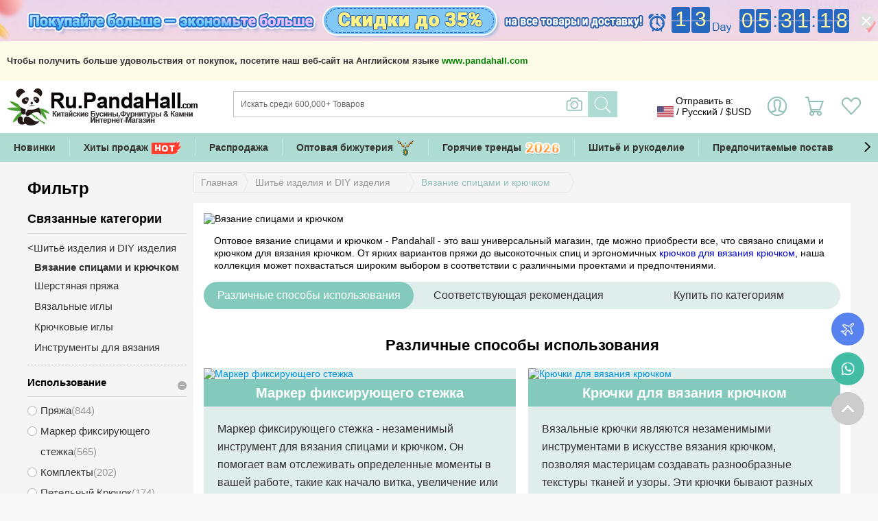

--- FILE ---
content_type: text/html;charset=UTF-8
request_url: https://ru.pandahall.com/vyazanie-cpitsami-i-kryuchkom-op-dam/741.html?paLb=Left_CategoryList
body_size: 25861
content:
<!DOCTYPE html>
<html xmlns="http://www.w3.org/1999/xhtml" lang="ru" xml:lang="ru" xmlns:fb="http://www.facebook.com/2008/fbml">
   <head>
       <meta name="robots" content="max-image-preview:large">
       <meta name="viewport" content="width=device-width, initial-scale=1.0, minimum-scale=1.0">
      <meta http-equiv="Content-Type" content="text/html; charset=utf-8" />
      <meta http-equiv="X-UA-Compatible" content="IE=edge,Chrome=1" />
      <meta http-equiv="content-language" content="ru-ru">
      <title>Оптовое вязание спицами и крючком для швейных поделок - ru.Pandahall.com
      </title>
       <link rel="canonical" href=""/>
       <meta property="og:title" content="Оптовые Бусины, Ассорти Фурнитуры  - Ru.Pandahall.com"/>
       <meta property="og:description" content="Купить дешевые бусины, фурнитуру из Китая онлайн, также бижутерию и материалы для бисероплетения и ювелирные инструмены и прочее Доставка до России, Украины и Беларуся."/>
       <meta property="og:type" content="website"/>
       <meta property="og:image" content="https://www.pandahall.com/buyer/images/home/ogimage.jpg"/>
       <meta property="og:url" content="https://ru.pandahall.com/"/>
       <link rel="shortcut icon" href="/buyer/images/favicon.ico" type="image/x-icon" />
       <link type="text/css" rel="stylesheet" href="/buyer/css/master.css?v=2601191" />
       <link type="text/css" rel="stylesheet" href="/buyer/css/master-recompose.css?v=2601191" />
       <link type="text/css" rel="stylesheet" href="/buyer/css/public-recompose.css?v=2601191" />
       <link type="text/css" rel="stylesheet" href="/buyer/css/big_width.css?v=2601191" />


       <script type="text/javascript">
          var ctx="https://ru.pandahall.com",ctxNotSsl="http://ru.pandahall.com",ctxSsl="https://ru.pandahall.com";
          var jSessionId = "dcd2337f22ea422998c95450639127f0", cookieCustomerId = "3749f8bd34db4316b4ee6a2cb660328e";
          var version = "2601191";
          var appleRedirectUrl = "https://ru.pandahall.com";
          var googleClientId = "314489273056-neitrvv6jhum21ljo126i40aq3vedskr.apps.googleusercontent.com";
          var appleClientId = "com.itecheasy.sign";
          window.dataLayer = window.dataLayer || [];
      </script>
       <script type="text/javascript" src="/buyer/js/logger.js?v=2601191"></script>
       <script type="text/javascript" src="/buyer/contents/global.js?v=1.02601191"></script>
       <link rel="stylesheet" type="text/css" href="https://ru.pandahall.com/common/css/swiper.min.css?v=2601191"/>
       <script type="text/javascript" src="https://ru.pandahall.com/common/js/swiper4.min.js?v=2601191"></script>
       <script type="text/javascript" src="/buyer/js/userBehaviorTracker.js?v=2601191"></script>
           <script type="text/javascript" src="/buyer/js/gtm.js?v=2601191"></script>
           <script type="text/javascript" id="PhEdm"  src="https://edmanalytics.pandahall.com/ph_edm/statics/js/edm.js" async="true"></script>
           <script type="text/javascript" id="PhCollect" async="true" src="https://collect.pandahall.com/js/collect.js?lang=3&v=2601191"></script>
       <script type="text/javascript" src="/buyer/js/appleGoogleinit.js?v=2601191"></script>

      <meta name="google-translate-customization" content="9a7628a4ae378088-715e712e18ba4521-gfaee2b971342d0a3-11"></meta>
      <meta name="google-site-verification" content="sYuQM6UDEQIw1UTYM7oEflUROM2EZShskWppbOKFSG4" />
      <meta name="msvalidate.01" content="F24C526E4E8206A4CFE5F6D53E1CF42A" />
      <meta name='yandex-verification' content='663a3ef1f234519d' />
      <script>(function(w,d,s,l,i){w[l]=w[l]||[];w[l].push({'gtm.start':
        new Date().getTime(),event:'gtm.js'});var f=d.getElementsByTagName(s)[0],
    j=d.createElement(s),dl=l!='dataLayer'?'&l='+l:'';j.async=true;j.src=
    'https://www.googletagmanager.com/gtm.js?id='+i+dl;f.parentNode.insertBefore(j,f);
})(window,document,'script','dataLayer','GTM-MJN5V9X');</script>
<!-- End Google Tag Manager -->


<meta name="keywords" content="Оптовое вязание и вязание крючком, Оптовое вязание крючком, Оптовое вязание и шитье, Крючки для вязания, Высококачественные иглы, Пряжа, Вязание, Дешевое вязание и вязание крючком, Принадлежности для вязания и вязания крючком, Алюминиевые крючки для вязания, Бамбуковые спицы для вязания, Ткацкий станок для вязания" />
<meta name="description" content="Pandahall - идеальное место для любителей вязания спицами. Познакомьтесь с разнообразным ассортиментом пряжи, спиц, крючков и аксессуаров прямо сейчас!" />
<link href="https://ru.pandahall.com/buyer/contents/categoryDefault.css?v=1.0202307114" rel="stylesheet" type="text/css"/>

       <!--gtm start -->
       <input type="hidden" id="ga4ListName" value="">
       <input type="hidden" id="ga4ListId" value="">
       <input type="hidden" id="ecommStaticPageType" value="other">
       <script type="text/javascript">
           try{
               itegtm.browse("other",'','',0,"");
           }catch(e){
               console.log("itegtm is not defined");
           }
       </script>
       <!--gtm end -->
     <script type="text/javascript">(window.Image ? (new Image()) : document.createElement('img')).src = location.protocol + '//vk.com/rtrg?r=KWkNovKPdNngjyJhw*xy2qLKYbdOh6ZFWM09G8Cp6dwLY9RSYoeQnrnCrsLW/v/lCGBcqewlekfwelPyXClo/tIf2x2UokDRXBsUgsjzc8UiZdvTFrpSRyymm8dB**h6D3ToTuS/IXchazY89L4sNCUCWA*owt*NxyTuyvigG4Y-';</script>

   	  <meta name="p:domain_verify" content="c3833ecc82816cdde9485f0374f85ea5"/>
   	  <script type="text/javascript">(window.Image ? (new Image()) : document.createElement('img')).src = 'https://vk.com/rtrg?p=VK-RTRG-180633-taxe';</script>
   </head>
   <body>
    <!-- Google Tag Manager (noscript) -->
    <noscript><iframe src="https://www.googletagmanager.com/ns.html?id=GTM-MJN5V9X"
                      height="0" width="0" style="display:none;visibility:hidden"></iframe></noscript>
    <!-- End Google Tag Manager (noscript) -->
    <div class="DocWarp DocWarp_2">
   <div class="HeaderBanner hidden-xs" style="display: none;">
			<style>
    
    @media (max-width:1262px) {
        .HeaderBanner{ background: url(https://banner.pandahall.com/ph/6c296e43-52be-44c4-85e3-e1e07f3e5997.jpeg) no-repeat center center;}
    }
    @media (min-width:1263px){
        .HeaderBanner{ background: url(https://banner.pandahall.com/ph/fea7a74d-b9c5-4513-b494-170be3abd8ae.jpeg) no-repeat center center;}
        .HeaderBanner .promotion_time{width: 1200px;}
    }
    @media (min-width:1263px){
        .HeaderBanner{ background: url(https://banner.pandahall.com/ph/fea7a74d-b9c5-4513-b494-170be3abd8ae.jpeg) no-repeat center center;}
        .HeaderBanner .promotion_time{width: 1200px;}
    }
    @media (min-width: 768px) and (max-width: 991px){
        .HeaderBanner{ background: #2769c1;}
        .HeaderBanner .promotion_time{width: 100%;}
        .promotion_time a span{width: 55%; line-height: 20px; margin:10px; display:inline-block;font-size: 18px;color: #fff7a3 !important;}

        .Promotion_num li span{font-size: 18px;}
    }
    @media (max-width: 767px){
        .proTime .promotionTime{background:#2769c1 !important;}
        .proTime .promotionTime .Promotion-time li{color:#fff7a3 !important; }
    }

    .Promotion_num li{ float:left; margin-right:2px;color:#fff7a3 !important;font-size:30px;}
    
    .Promotion_num{float:right; padding:9px 0 13px; position:absolute; right:0; top:0; text-align:center;}
    .Promotion_num .fenj{ float:left; padding:0 1px; font-size:25px; color:#ffffff;}
    .Promotion_num .fenj_days{ padding-top:15px; font-size:16px; color:#ffffff; margin:0px 35px 0px 2px;}
    .Promotion_num .day{ width:27px; height:38px; line-height:38px;}
    .Promotion_num .hour{ width:22px; height:35px; line-height:35px; padding-top:3px;}
    .Promotion_num .right_no{ margin-right:0;}
    .promotion_time{position:relative; width: 1000px; margin: 0 auto;}
    .promotion_time a{ display: block; height: 60px;}

    @media (min-width:1060px){
        .HeaderBanner .closePromotionBtn {display: block; background: url(https://ru.pandahall.com/buyer/images/res-imgs/head-icon-close.png) no-repeat right center; background-size: cover; width: 24px; height: 24px; position: absolute; right: -34px; top: 18px; cursor: pointer;}
    }
</style>

    <div class="promotion_time jsProTime">
        <span class="closePromotionBtn"></span>
       <a title="Покупайте больше — экономьте больше!" href="https://ru.pandahall.com/HelpCenter/HelpDetail?articleId=142&categoryId=15&ph_source_from=countdown">
                   <span class="hidden-md hidden-xs">Покупайте больше — экономьте больше!</span>
               </a>
           <div class="Promotion_num">
            <ul>
                <li class="day jsDayLeft">
                    0
                </li>
                <li class="day right_no jsDayRight">
                    0
                </li>
                <li class="hidden-md"><span >Days</span></li>
                <li class="fenj fenj_days" id="dayText">

                </li>
                <li class="hour jsHourLeft">
                    0
                </li>
                <li class="hour right_no jsHourRight">
                    0
                </li>
                <li class="fenj">&nbsp;<span class="hidden-md">:</span></li>
                <li class="hour jsMinLeft">
                    0
                </li>
                <li class="hour right_no jsMinRight">
                    0
                </li>
                <li class="fenj">&nbsp;<span class="hidden-md">:</span></li>
                <li class="hour jsSecLeft">
                    0
                </li>
                <li class="hour jsSecRight">
                    0
                </li>
            </ul>
        </div>
   </div>
    <!-- 小屏模块-->
    <a href="https://ru.pandahall.com/SalesPromotion.html" class="hidden-sm hidden-md">
        <article class="promotionTime jsProTime cls">
            <ul class="Promotion-time">
                <li class="time-bg jsDayLeft">0</li>
                <li class="time-bg jsDayRight">0</li>
                <li>Days</li>
                <li class="time-bg jsHourLeft">0</li>
                <li class="time-bg jsHourRight">0</li>
                <li>:</li>
                <li class="time-bg jsMinLeft">0</li>
                <li class="time-bg jsMinRight">0</li>
                <li>:</li>
                <li class="time-bg jsSecLeft">0</li>
                <li class="time-bg jsSecRight">0</li>
            </ul>
        </article>
    </a>
    <input type="hidden" id="hidTotalSecond" value="1143086" />
<script>
    var HeadPromotionTime = {
        getRemainTime: function(deviceTime,serverTime) {
            var t = serverTime - Date.parse(new Date())/1000 + deviceTime/1000;
            var dayText = "&nbsp;";
            var day = Math.floor(t / (60 * 60 * 24));
            var hour = Math.floor((t / (60 * 60)) % 24);
            var minute = Math.floor((t / 60) % 60);
            var second = Math.floor(t % 60);
            if (second < 10) {
                $(".jsSecLeft").html("0");
                $(".jsSecRight").html(second);
            } else {
                var strS = second.toString(), s1 = strS.charAt(0), s2 = strS.charAt(1);
                $(".jsSecLeft").html(s1);
                $(".jsSecRight").html(s2);
            }

            if (minute < 10) {
                $(".jsMinLeft").html("0");
                $(".jsMinRight").html(minute);

            } else {
                var strM = minute.toString(), m1 = strM.charAt(0), m2 = strM.charAt(1);
                $(".jsMinLeft").html(m1);
                $(".jsMinRight").html(m2);
            }

            if (hour < 10) {
                $(".jsHourLeft").html("0");
                $(".jsHourRight").html(hour);
            } else {
                var strH = hour.toString(), h1 = strH.charAt(0), h2 = strH.charAt(1);
                $(".jsHourLeft").html(h1);
                $(".jsHourRight").html(h2);
            }

            if (day < 10) {
                $(".jsDayLeft").html("0");
                $(".jsDayRight").html(day);
            } else {
                var strD = day.toString(), d1 = strD.charAt(0), d2 = strD.charAt(1);
                $(".jsDayLeft").html(d1);
                $(".jsDayRight").html(d2);
            }

            if (day <= 1) {
                dayText = "&nbsp;";
            }
            $("#dayText").html(dayText);
            return t;
        },
        init: function() {
            var deviceTime = Date.parse(new Date()); // 获取本地客户端时间
            var serverTime = $("#hidTotalSecond").val(); // 获取服务器结束时间
            var intervalTimer = setInterval(function() { // 设置定时器
                var remainTime = HeadPromotionTime.getRemainTime(deviceTime,serverTime); // 得到剩余时间
                if (remainTime <= 0) {
                    clearInterval(intervalTimer);
                    $(".jsProTime").hide();
                }
            }, 1000);
        }
    };
    HeadPromotionTime.init();
    $(function() {
        var $HeaderBanner = $(".HeaderBanner");
        if($.cookie("HeaderBanner")=="hide"){
            $HeaderBanner.hide();
        }else{
            $HeaderBanner.show();
        }
        $(".closePromotionBtn").unbind("click").click(function(){
            $.cookie("HeaderBanner","hide");
            $HeaderBanner.hide();
            $.ajax({
                type: 'post',
                url: ctx + "/promoteBannerCloseRecord.do",
                dataType: "json",
                success: function () {
                },
                error:function () {

                }
            });
        })
    });
</script>
</div>
	<!-- 验证邮箱有效性 -->
<link type="text/css" rel="stylesheet" href="/buyer/css/minorityNotice.css?v=2601191" />
	<div id="minorityNotice" style="background:#fbfbe7; display:none;">
		<div class="noticeTipActive">
			<span style="cursor: pointer;" class="closeBtn" href="javascript:void(0)" id="closeMinorityNotice"><img width="13" height="12" alt="" border="0" src="https://www.pandahall.com/buyer/images/static/home/20151208/close.png" border="0"></span>
			<p><strong>
				
						Чтобы получить больше удовольствия от покупок, посетите наш веб-сайт на Английском языке <a id="closeMinorityNoticeHref" style="color: green"  href="https://www.pandahall.com?ph_source_from=ipadv">www.pandahall.com</a>
					</strong></p>
		</div>
	</div>
	<script>
        $(function(){
            var $minorityNotice = $("#minorityNotice");
            if($.cookie("minorityNotice")=="hide" || localStorage.getItem("minorityNotice") == "hide"){
                $minorityNotice.hide();
            }else{
                $minorityNotice.show();
            }
            $("#closeMinorityNotice").click(function(){
                $.cookie("minorityNotice","hide",{path:'/'});
                $minorityNotice.hide();
                if(!localStorage.getItem("minorityNotice")){
                    localStorage.setItem("minorityNotice","show");
                }else {
                    localStorage.setItem("minorityNotice","hide");
                }
            });
            $("#closeMinorityNoticeHref").click(function(){
                localStorage.setItem("minorityNotice","hide");
            });
        });
	</script>
<div class="Header01 hidden-xs" style="height: 110px;display:none;"></div>
<div class="Header" id="jpMainHeader">
	<link type="text/css" rel="stylesheet" href="/buyer/css/jpMainHeader.css?v=2601191" />
		<div id="androidAPPEntrance" class="AppEntrance hidden-sm hidden-md hidden-xs" style="margin-bottom:10px;">
			<span class="CloseIcon"></span>
			<div class="LogoWrap cls">
				<img width="155" height="153" alt="" class="Left" src="https://ru.pandahall.com/buyer/images/res-imgs/ph-ios-img.png">
				<p class="Left">
					PandaHall Beads APP<br>
					<span>Поддержка Русского Языка</span>
				</p>
				<a target="_blank" href="https://play.google.com/store/apps/details?id=com.itecheasy.ph"><img style="width: 135px; height: auto;" src="https://images4.pandahall.com/staticImages/ru/home/20200117/ru-android.png" width="225" height="60" alt=""></a>
			</div>
		</div>
	<div id="iosAPPEntrance" class="AppEntrance AppIOSEntrance hidden-sm hidden-md hidden-xs" style="margin-bottom:10px;">
			<span class="CloseIcon"></span>
			<div class="LogoWrap cls">
				<img width="155" height="153" alt="" class="Left" src="https://ru.pandahall.com/buyer/images/res-imgs/ph-ios-img.png?v=20191116">
				<div class="AppStock Left">
					<p>
						PandaHall Beads APP<br>
						<b>Поддержка Русского Языка</b>
					</p>
					<a href="https://itunes.apple.com/us/app/pandahall-beads/id1330124586">
						<img style="width: 135px; height: auto;" src="https://ru.pandahall.com/buyer/images/res-imgs/ru-ios-stoce.png" width="326" height="86" alt="">
					</a>
				</div>
			</div>
		</div>
	<div class="cls">
		<div class="Head cls">
			<div class="Recurrence" id="goBack"></div>
			<div class="Category drawer jsCateDrawer"></div>
			<div class="hearderShare"></div>
			<div class="Logo">
				<a title="Ru.PandaHall.com" href="https://ru.pandahall.com/"><img src="https://banner.pandahall.com/ph/c1e9eb72-8afa-4224-8cdc-a2564ce9c70c.png" alt="Ru.PandaHall.com" width="280" height="60"></a>
					</div>
			<!-- res start  -->
			<div class="header-r header-r01 cls hidden-sm hidden-md">
				<a title="Искать" href="javascript:;" class="Search jsPhoneSearch" id="searchWords">Искать</a>
				<a href="https://ru.pandahall.com/ShoppingCart-ShoppingCart-1?paLb=Unlog_Carticon" class="ShoppingCart"><span class="itemsNum jsSpnCartCount">0</span></a>
				<a title="Мой Счет" href="https://ru.pandahall.com/MyAccount?paLb=Unlog_upSign" class="Debarkation">Мой Счет</a>
			</div>
			<!-- res end  -->
			<div class="header-r hidden-xs">
				<div class="ShipToMain" flag="0" countryid="103" currencyCode="USD">
					<div class="ShipToTitle jsTopShipCountry">
						<p>Отправить в: </p>
						<div>
							<span class="CurIcon" style="background: url(https://ru.pandahall.com/buyer/images_new/countryicon/103.png?v=2601191); background-size: 24px 16px;"></span>
							<span>/</span>
							<span class="Country">Pусский</span>
							<span>/</span>
							<span class="Currency">$USD</span>
						</div>
					</div>
					<span class="Bg_FFF"></span>
					<div class="ShipToShow">
						<ul>
							<li>
								<font>Отправить в:</font>
								<div class="CountryList">
									<p class="shipToName">
										<em class="CurIcon">
											<img class="lazyIconImg" width="24" height="16" alt="United States" srcUrl="https://ru.pandahall.com/buyer/images_new/countryicon/103.png?v=2601191" />
										</em>
										<span>United States</span>
										<em class="arrow-icon"></em>
									</p>
									<div class="CountrySelect jsSelected">
										<p class="CountrySearch"><input id="shipSearchCountry" type="text" placeholder="Выберите вашу Страну"></p>
										<ul>

										</ul>
									</div>
									<span class="BgFFF"></span>
								</div>
							</li>
							<li>
								<font>Язык:</font>
								<div class="LanguageList">
									<p class="shipToName"><span></span><em class="arrow-icon"></em></p>
									<div class="LanguageSelect jsSelected">
										<ul>

										</ul>
									</div>
									<span class="BgFFF"><span>
								</span></span>
								</div>
							</li>
							<li>
								<font>Валюта:</font>
								<div class="CurrencyList">
									<p class="shipToName"><span></span><em class="arrow-icon"></em></p>
									<div class="CurrencySelect jsSelected">
										<ul>
</ul>
									</div>
									<span class="BgFFF"></span>
								</div>
							</li>
						</ul>
						<input id="webChangeCurrencyBtn" type="button" class="GreenButton ConfirmBtn" value="Подтверждать">
					</div>
				</div>

				<div class="LoginWrap left ">
					<p class="Login">
								<a rel="nofollow" href="https://ru.pandahall.com/Customer/SignIn?paLb=Unlog_upSign">
									Вход<br>
									<span class="Account">Мой Счет</span>
								</a>
							</p>
						</div>
				<div class="TotalWrap left">
					<a rel="nofollow" class="CartItem left" href="https://ru.pandahall.com/ShoppingCart-ShoppingCart-1?paLb=Unlog_Carticon">
						<p class="Cart">Корзина <br>(<span class="jsSpnCartCount">0</span>)</p>
					</a>
					<span class="Bg_FFF"></span>
					<div class="TotalBox" style="display: none;"><p><span id="jsItemCartCount">0</span> Товаров , <span id="jsItemCartBatch">0</span> шт в вашей корзине</p><p>Стоимость Товаров: <b id="spnCartTotal" class="Red">$0.00</b></p></div>
				</div>
				<a rel="nofollow" title="любимый" class="WishList left" href="https://ru.pandahall.com/WishList/MyWishList?paLb=Unlog_Wishicon">
					<span>любимый</span>
				</a>
			</div>

<div class="SmallLotMain cls hidden-xs">
		  		<div class="SmallLotWrap">
					<div class="nav-search searchbar-operate-box">
					 <form method="get" action="https://ru.pandahall.com/ProductSearch" id="enSearchFrom">
						 <p class="Search">
							 <input type="text" autocomplete="off" id="searchProduct" aria-label="Искать" name="keyword" class="search_input" maxlength="200" placeholder="Искать среди 600,000+ Товаров" value='' style="border-right:none;"/>
							 <input type="submit" class="search_button jsSubSearch" id="btnSearchProduct" title="Искать" value="" />
<input type="hidden" name="paLb"  value="Key_Search"/>
							 <input type="hidden" name="effectSearch" value="1"/>
							 <span title="Поиск по изображению" class="searchImg jsCamSearch hidden-sm"></span>
						 </p>

					   </form>
						  <div class="SearchPrompt" id="SearchPrompt" style="display: none;"></div>
					</div>
				 </div>
			</div>

		   <div class="Clear"></div>
		</div>
		  <script type="text/javascript" src="/buyer/js/header.js?v=2601191"></script>
		<input type="hidden" id="sitePosition" value="" />

		<div id="dropNav" class="Navigation headerNavigation">
			<link type="text/css" rel="stylesheet" href="/buyer/css/headerNavigation.css?v=2601191" />
			<div class="NavigationDiv">
				<div class="headerNavigation-container swiper-container">
					<ul class="swiper-wrapper cls">
						<li class="swiper-slide Categories hidden-xs hidden-sm"><a href="javascript:;" >Категории</a></li>
						<li class="swiper-slide">
									<a href="https://ru.pandahall.com/novye-tovary/1.html?ph_source_from=top_novye-tovary" title="Новинки">
											Новинки</a>
								</li>
							<li class="swiper-slide">
									<a href="https://ru.pandahall.com/luchshie-prodazhi/1.html?ph_source_from=top_luchshie-prodazhi" title="Хиты продаж">
											Хиты продаж<img alt="" width="24" height="24" style="vertical-align: middle;width: auto; height: auto; margin-left: 5px; max-height: 24px;" src="https://banner.pandahall.com/ph/12a7b295-0d35-4e82-a78d-e24d0ec4ac54.gif">
										</a>
								</li>
							<li class="swiper-slide">
									<a href="https://ru.pandahall.com/aktsii/1.html?promotionType=19&ph_source_from=top" title="Распродажа">
											Распродажа</a>
								</li>
							<li class="swiper-slide">
									<a href="https://ru.pandahall.com/wholesale-jewelry-watches/6.html?ph_source_from=toptop" title="Оптовая бижутерия">
											Оптовая бижутерия<img alt="" width="24" height="24" style="vertical-align: middle;width: auto; height: auto; margin-left: 5px; max-height: 24px;" src="https://banner.pandahall.com/ph/d6c46e39-a9bc-4310-aeeb-16da56354f72.gif">
										</a>
								</li>
							<li class="swiper-slide">
									<a href="https://ru.pandahall.com/theme/hw/2025HotTrends.html?ph_source_from=top" title="Горячие тренды">
											Горячие тренды<img alt="" width="24" height="24" style="vertical-align: middle;width: auto; height: auto; margin-left: 5px; max-height: 24px;" src="https://banner.pandahall.com/ph/05efa7e3-641b-4d96-8518-ce63bb0b3fad.gif">
										</a>
								</li>
							<li class="swiper-slide">
									<a href="https://ru.pandahall.com/shitie-izdeliya-i-diy-izdeliya-op-dam/736.html?ph_source_from=top" title="Шитьё и рукоделие">
											Шитьё и рукоделие</a>
								</li>
							<li class="swiper-slide">
									<a href="https://ru.pandahall.com/suppliers/1.html?ph_source_from=top" title="Предпочитаемые поставщики">
											Предпочитаемые поставщики</a>
								</li>
							<li class="swiper-slide">
									<a href="https://ru.pandahall.com/inspiration.html?ph_source_from=top" title="Вдохновение">
											Вдохновение</a>
								</li>
							</ul>
				</div>
				<div class="DivCategories ContentLeft DivALLCategories">
						<i class="Arrow_top"></i>
						<dl id="navDL" class="DivMatch cls"></dl>
					</div>
				<span class="swiper-button-next headerNavigation-button-next"></span>
				<span class="swiper-button-prev headerNavigation-button-prev"></span>
			</div>
		</div>
	</div>
</div>

<div id="searchWarp" class="search-box hidden-sm hidden-md">
	<nav class="top-nav cls">
		<div class="close-search jsCloseSearch">
			<em id="closeSearch" class="icon-times"></em>
		</div>
		<div class="top-search cls">
			<form action="https://ru.pandahall.com/ProductSearch" id="searchForm" class="">
				<div class="search-form">
					<div class="search-area">
						<input id="searchExpress" type="search" name="keyword" placeholder="Искать среди 600,000+ Товаров" maxlength="100" class="search-input GlobalInput" autocomplete="off">
						<input type="hidden" name="effectSearch" value="1"/>
						<input type="hidden" name="paLb"  value="Key_Search"/>
						<span class="clear-btn" id="clearBtn"></span>
					</div>
				</div>
			</form>
		</div>
		<div class="up-img-search">
			<span class="searchImg jsPhoneSeaImg"></span>
			<form id="searchImgFileForm01" enctype="multipart/form-data" style="display: inline-block">
				<input type="file" style="position:absolute;opacity: 0;width: 25px;right: 0;top: 11px;z-index: 100;" name="file" id="searchImgFile01" accept="image/*" />
			</form>
		</div>
		<span class="headWapSearch">Искать</span>
	</nav>
	<ul id="suggestions" class="suggestions">
		<style>
			.search-box #suggestions {background: #eeeeee;}
			.search-box #suggestions .SuggestionTitle {width: 100%;float: left;font-weight: bold;height: 2rem;color: #90bfb6;font-size: 0.875rem;border-bottom: none;}
			.search-box .suggestions li.item {width: auto;float: left;border-bottom: none;background: #FFFFFF;height: 1.75rem;line-height: 1.75rem;padding: 0 15px;border-radius: 25px;margin: 10px 0 0 10px;}
			.search-box #keySuggestions .SuggestionTitle {font-weight: bold;height: 2rem;color: #90bfb6;font-size: 0.875rem;border-bottom: none;}
		</style>
		<li class="SuggestionTitle">Популярный Поиск</li>
		<li class="item"><a href="https://ru.pandahall.com/ProductSearch?keyword=Нержавеющая Сталь&ph_source_from=rec_search&paLb=Key_Search">Нержавеющая Сталь</a></li>
			<li class="item"><a href="https://ru.pandahall.com/ProductSearch?keyword=Серебро 925&ph_source_from=rec_search&paLb=Key_Search">Серебро 925</a></li>
			<li class="item"><a href="https://ru.pandahall.com/ProductSearch?keyword=Аметист&ph_source_from=rec_search&paLb=Key_Search">Аметист</a></li>
			<li class="item"><a href="https://ru.pandahall.com/ProductSearch?keyword=янтарь&ph_source_from=rec_search&paLb=Key_Search">янтарь</a></li>
			<li class="item"><a href="https://ru.pandahall.com/ProductSearch?keyword=гематит&ph_source_from=rec_search&paLb=Key_Search">гематит</a></li>
			<li class="item"><a href="https://ru.pandahall.com/ProductSearch?keyword=агат&ph_source_from=rec_search&paLb=Key_Search">агат</a></li>
			<li class="item"><a href="https://ru.pandahall.com/ProductSearch?keyword=жемчуг&ph_source_from=rec_search&paLb=Key_Search">жемчуг</a></li>
			<li class="item"><a href="https://ru.pandahall.com/ProductSearch?keyword=Рождество&ph_source_from=rec_search&paLb=Key_Search">Рождество</a></li>
			<li class="item"><a href="https://ru.pandahall.com/ProductSearch?keyword=Перламутр&ph_source_from=rec_search&paLb=Key_Search">Перламутр</a></li>
			<li class="item"><a href="https://ru.pandahall.com/ProductSearch?keyword=Чароит&ph_source_from=rec_search&paLb=Key_Search">Чароит</a></li>
			<li class="SuggestionTitle">Популярные Категории</li>
			<li class="item"><a href="https://ru.pandahall.com/ProductSearch?keyword=Valentines&ph_source_from=rec_category&paLb=Rec_Category&keyword=Valentines">Valentines</a></li>
				<li class="item"><a href="https://ru.pandahall.com/kulony-iz-nerzhaveyuschey-ctali/388-1.html?ph_source_from=rec_category&paLb=Rec_Category&keyword=Кулоны из нержавеющей стали">Кулоны из нержавеющей стали</a></li>
				<li class="item"><a href="https://ru.pandahall.com/emalevye-kulony/488-1.html?ph_source_from=rec_category&paLb=Rec_Category&keyword=Эмалевые кулоны">Эмалевые кулоны</a></li>
				<li class="item"><a href="https://ru.pandahall.com/galivanicheckie-cteklyannye-buciny/243-1.html?ph_source_from=rec_category&paLb=Rec_Category&keyword=Гальванические стеклянные бусины">Гальванические стеклянные бусины</a></li>
				<li class="item"><a href="https://ru.pandahall.com/kulony-c-kubicheckimi-tsirkoniyami/394-1.html?ph_source_from=rec_category&paLb=Rec_Category&keyword=Кулоны с кубическими циркониями">Кулоны с кубическими циркониями</a></li>
				<li class="item"><a href="https://ru.pandahall.com/ozhereliya-iz-tsepochki/783-1.html?ph_source_from=rec_category&paLb=Rec_Category&keyword=Ожерелья из цепочки">Ожерелья из цепочки</a></li>
				<li class="item"><a href="https://ru.pandahall.com/yuvelirnyy-konnektor/303-1.html?ph_source_from=rec_category&paLb=Rec_Category&keyword=Ювелирный коннектор">Ювелирный коннектор</a></li>
				<li class="item"><a href="https://ru.pandahall.com/elactichnye-braclety/612-1.html?ph_source_from=rec_category&paLb=Rec_Category&keyword=Эластичные браслеты">Эластичные браслеты</a></li>
				<li class="item"><a href="https://ru.pandahall.com/ozhereliya-c-podveckami/631-1.html?ph_source_from=rec_category&paLb=Rec_Category&keyword=Ожерелья с подвесками">Ожерелья с подвесками</a></li>
				<li class="item"><a href="https://ru.pandahall.com/kulony-iz-kamnya/348-1.html?ph_source_from=rec_category&paLb=Rec_Category&keyword=Кулоны из камня">Кулоны из камня</a></li>
				</ul>
	<ul id="keySuggestions" class="suggestions" style="display: none"></ul>
</div>

<input type="hidden" value="368382565860223" id="facebookAppId">
<input type="hidden" value="user_birthday" id="facebookScope">
<input type="hidden" value="0" id="currentCustomerId">
<div id="ContentWarp">
      	<div class="Content cls">
         
<div class="MainContent">
<script>
    var cda =[{"name": "Главная страница","item": "https://ru.pandahall.com"}
        ,{
            "name": "Шитьё изделия и DIY изделия",
            "item": "https://ru.pandahall.com/nanizyvayuschie-materialy-op-dam/5.html"
        }
        ,{
            "name": "Вязание спицами и крючком",
        }
    ];
    crumbStructured(cda);
</script>
<div class="Bread_crumbs cls"><i class="FirstChild Home"><a rel="nofollow" href="https://ru.pandahall.com/">Главная</a><span class="hidden-sm hidden-md" style=""> &nbsp;&gt; </span></i><i class="hasChild"><a href="https://ru.pandahall.com/yuvelirnye-furnitury-op-dam/3.html">Шитьё изделия и DIY изделия<span class="Border_Bg"></span></a><span class="hidden-sm hidden-md" style=""> &nbsp;&gt; </span></i><i class="on"><a>Вязание спицами и крючком<span class="Border_Bg"></span></a></i></div>
<style>
.MainContent {float: right;width: calc(100% - 300px); padding: 0;}
.PH-OneLevel{box-sizing: border-box;background-color: #fff;padding: 15px;}
.AdAreaDescription{font-size: 14px;}
.AdAreaDescription a{color: #0000cc;}
.fixnav ul{display: flex;height: 40px;background-color: #e0eeeb;border-radius: 25px;}
.fixnav ul li{width: 33%;text-align: center;}
.fixnav ul li a{font-size:18px;height: 40px;line-height: 18px;border-radius: 25px;color: #333;display: flex;justify-content: center;align-items: center;}
.fixnav .hover > a {background: #84cabc;color: #fff !important;}
.navfix {position: fixed;top: 63px;width:calc(100% - 26.5%);z-index: 10;}
.CategoryProList h3{text-align: center;margin: 40px auto 20px;}
.CategoryProList h3::before{content: "";display: inline-block;width: 339px;height: 5px;background: url("https://dailyimg1.pandahall.com/image/en/2023/20230714/title-bg.png") no-repeat;background-size: 100%;}
.CategoryProList h3::after{content: "";display: inline-block;width: 339px;height: 5px;background: url("https://dailyimg1.pandahall.com/image/en/2023/20230714/title-bg.png") no-repeat;background-size: 100%;}
.CategoryProList h3 font{margin: 0 30px;display: inline-block;font-size: 22px;}
.CategoryProList li{float: none;width: auto;position: relative;}
.Popularsearch li{float: left;}
.CategoryProList span{display: flex;text-align: center;align-items: center;justify-content: center;height: 40px; color: #fff;box-sizing: border-box;line-height: 20px;}
.CategoryProList ul{display: flex;flex-wrap: wrap;}
.CategoryProList li img{width: 100%;height: auto;}
.CategoryProList li .ProName{font-size: 14px;padding: 10px 0 0;text-align:center;}
#PromotionShow1 ul{justify-content: center;}
#PromotionShow1 li{width: 49%;margin: 0 2% 4% 0;background-color: #e0eeeb;}
#PromotionShow1 li span{background-color: #84cabc;font-size: 20px;font-weight: bold;}
#PromotionShow1 li>div{display: flex;flex-direction: column;justify-content: space-between;padding: 20px;box-sizing: border-box;}
#PromotionShow1 li p{font-size: 16px;line-height: 26px;color: #333333;margin-bottom: 10px;}
#PromotionShow1 li p.PromotionShowLink a{color: #379a86;margin: 0 0 5px 0;display:flex;align-items: center;}
#PromotionShow1 li p.PromotionShowLink a:last-child{margin-right: 0;}
#PromotionShow1 li p.PromotionShowLink a::before{content: "";width: 4px;height: 4px;background: #379a86;border-radius: 50%;margin-right: 10px;display: block;}
#PromotionShow1 a{color: #0091e4;}
#PromotionShow1 a:hover{color: #90bfb6;}
#PromotionShow1 li a:hover span{color: #ffffff;text-decoration: underline;}
#PromotionShow1 li:nth-child(2n){margin-right: 0;}
#PromotionShow1 li:nth-last-child(-n+2){margin-bottom: 0;}
#PromotionShow2 ul{justify-content: center;}
#PromotionShow2 li{width: 24%;margin: 0 1.33% 0 0;}
#PromotionShow2 li:nth-child(4){margin-right: 0;}
#PromotionShow3{margin-bottom: 40px;}
#PromotionShow3 ul{display: flex;flex-wrap: wrap;position: relative;width: 100%;justify-content: center;}
#PromotionShow3 ul li{width: 24%;margin: 0 1.25% 0 0;}
#PromotionShow3 ul li:last-child{margin-right: 0;}
#PromotionShow3 span{height: auto;padding-top: 0;}
#PromotionShow3 .WishListProduct {overflow: hidden;position: relative;padding: 10px;background-color: #e0eeeb;box-sizing: border-box;}
#PromotionShow3 .WishListProduct .swiper{overflow: hidden;}
#PromotionShow3 .PageArrow {opacity: 0.5;display: block; position: absolute; background: #a6d1c5;width: 40px;height: 80px;top: 50%;transform: translateY(-50%);}
#PromotionShow3 .PrevArrow{left: 0;}
#PromotionShow3 .NextArrow{right: 0;}
#PromotionShow3 .PrevArrow:before {content: "";width: 15px;height: 24px;position: absolute; top: 50%;left: 50%;transform: translate(-50%, -50%); background: url("https://dailyimg1.pandahall.com/image/en/2023/20230714/left.png") no-repeat;}
#PromotionShow3 .NextArrow:before{content: "";width: 15px;height: 24px;position: absolute;top: 50%;left: 50%;transform: translate(-50%, -50%);background: url("https://dailyimg1.pandahall.com/image/en/2023/20230714/right.png") no-repeat; }
@media (max-width: 767px) {
.PH-OneLevel .AdAreaDescription{font-size: 14px;}
.PH-OneLevel{padding: 10px;}
.PH-OneLevel .AdAreaDescription{padding: 10px;box-sizing: border-box;}
#ContentWarp {padding: 0 !important;}
.fixnav ul{display: none;}
.CategoryProList h3{margin: 15px auto 10px;}
.CategoryProList h3 font{font-size: 18px;margin: 0 10px;}
.CategoryProList h3::before,.CategoryProList h3::after{width:0;}
#PromotionShow1 ul{width: 100%;}
#PromotionShow1 li{width: 100%;margin: 0 0 4% 0;}
#PromotionShow1 li span{font-size: 18px;height: 35px;}
#PromotionShow1 li p{font-size: 14px;line-height: 20px;}
#PromotionShow1 li>div{padding: 10px;}
#PromotionShow1 li .PromotionShowText{height: auto !important;}
#PromotionShow1 li:nth-last-child(-n+2){margin-bottom: 4%;}
#PromotionShow2 ul{width: 100%;}
#PromotionShow2 li{width: 49%;margin: 0 2% 2% 0;}
#PromotionShow2 li:nth-child(2n){margin-right: 0;}
#PromotionShow3 ul li{margin: 0 2% 2% 0;width: 49%;}
#PromotionShow3 ul li:nth-child(2n){margin-right: 0;}
.CategoryProList span{font-size: 14px;}
#PromotionShow3 .PageArrow{height: 50px;width: 25px;}
#PromotionShow3{margin-bottom: 20px;}
}
@media (max-width: 1023px) and (min-width: 768px) {
#ContentWarp {padding: 10px 0;}
#ContentWarp .ContentLeft { width: 212px;}
.MainContent {width: calc(100% - 242px) ! important;}
.fixnav ul{display: none;}
.CategoryProList h3{margin: 15px auto 10px;}
.CategoryProList h3 font{font-size: 18px;margin: 0 15px;}
.CategoryProList span{font-size: 14px;height: 35px;}
.CategoryProList ul{justify-content: center;}
.CategoryProList h3::before,.CategoryProList h3::after{width:50px;}
.AdAreaDescription{padding: 10px;}
#PromotionShow1 ul{width: 100%;}
#PromotionShow1 li{width: 49%;margin: 0 2% 3% 0;}
#PromotionShow1 li:nth-child(2n){margin-right: 0;}
#PromotionShow1 li span{font-size: 15px;line-height: 14px;}
#PromotionShow1 li p{font-size: 14px;line-height: 22px;}
#PromotionShow1 li>div{padding: 10px;}
#PromotionShow1 li:nth-child(-n+2) .PromotionShowText{height: 242px;}
#PromotionShow1 li:nth-child(3) .PromotionShowText, #PromotionShow1 li:nth-child(4) .PromotionShowText{height: 242px;}
#PromotionShow1 li:nth-last-child(-n+2) .PromotionShowText{height: 286px;}
#PromotionShow1 li p.PromotionShowLink a::before{margin-right: 5px;}
#PromotionShow2 ul{width: 100%;}
#PromotionShow3 ul{justify-content: left;}
#PromotionShow3 .PageArrow{height: 50px;width: 25px;}
#PromotionShow3{margin-bottom: 20px;}
}
@media only screen and (min-width: 1024px) and (max-width: 1279px) {
.MainContent {width: calc(100% - 242px) !important;}
.fixnav ul li a{font-size: 15px;display:flex;align-items: center;line-height: 16px;padding: 0 5px;justify-content: center;}
#PromotionShow3 .PageArrow{height: 60px;width: 30px;}
.CategoryProList h3 font{margin: 0 20px;}
.CategoryProList h3::before,.CategoryProList h3::after{width: 110px;}
.navfix{width: calc(100% - 33.5%);top: 52px;}
#PromotionShow1 ul{width: 100%;}
#PromotionShow1 li>div{padding: 15px;}
#PromotionShow1 li p{line-height: 24px;}
#PromotionShow1 li span{font-size: 18px;}
#PromotionShow1 li:nth-child(-n+2) .PromotionShowText{height: 216px;}
#PromotionShow1 li:nth-child(3) .PromotionShowText, #PromotionShow1 li:nth-child(4) .PromotionShowText{height: 216px;}
#PromotionShow1 li:nth-last-child(-n+2) .PromotionShowText{height: 288px;}
#PromotionShow2 ul{width: 100%;}
}
@media only screen and (min-width: 1280px) and (max-width: 1535px) {
.fixnav ul li a{font-size: 16px;}
.CategoryProList h3::before,.CategoryProList h3::after{width:230px;}
#PromotionShow3 .PageArrow{height: 60px;width: 30px;}
.navfix{top: 52px;}
#PromotionShow1 li:nth-child(3) .PromotionShowText, #PromotionShow1 li:nth-child(4) .PromotionShowText{height: 182px;}
#PromotionShow1 li:nth-last-child(-n+2) .PromotionShowText{height: 208px;}
}
@media only screen and (min-width: 1313px) and (max-width: 1366px){
#PromotionShow1 li:nth-child(-n+2) .PromotionShowText{height: 156px;}
#PromotionShow1 li:nth-child(3) .PromotionShowText, #PromotionShow1 li:nth-child(4) .PromotionShowText{height: 156px;}
#PromotionShow1 li:nth-last-child(-n+2) .PromotionShowText{height: 182px;}
}
@media only screen and (min-width: 1800px) {
.navfix{width: calc(100% - 435px);}
.fixnav ul li a{font-size: 20px;}
.CategoryProList h3{margin: 50px auto 30px;}
.CategoryProList h3 font{font-size: 24px;}
.CategoryProList li .ProName{font-size: 16px;}
#PromotionShow1 ul{width: auto;}
#PromotionShow1 li{width: 720px;margin:0 30px 24px 0;}
#PromotionShow2 li{width: 354px;margin: 0 18px 0 0;}
#PromotionShow3{margin-bottom: 50px;}
#PromotionShow3  ul li{width: 254px;margin-right: 20px;}
#PromotionShow1 li:nth-last-child(-n+2) .PromotionShowText{height: 130px;}
}
</style>
<div class="PH-OneLevel">
    <h1 style="font-size: 0;">Wholesale Knitting & Crochet for Sewing Craft Project</h1>
    <img class="hidden-xs" src="https://dailyimg1.pandahall.com/image/ru/2023/20231222/knitting-crochet.jpg" alt="Вязание спицами и крючком" width="1470" height="212" style="width: 100%; height: auto;">
    <h2 class="CategoryTitle hidden-md hidden-sm">Вязание спицами и крючком</h2>
    <div class="AdAreaDescription">Оптовое вязание спицами и крючком - Pandahall - это ваш универсальный магазин, где можно приобрести все, что связано спицами и крючком для вязания крючком. От ярких вариантов пряжи до высокоточных спиц и эргономичных <a href="https://ru.pandahall.com/kryuchkovye-igly/770-1.html?s=introduction">крючков для вязания крючком</a>, наша коллекция может похвастаться широким выбором в соответствии с различными проектами и предпочтениями.</div>
    <div class="nav_items">
        <div class="fixnav navnormal">
            <ul class="cls">
                <li class="hover"><a href="javascript:void(0);">Различные способы использования</a></li>
                <li><a href="javascript:void(0);">Соответствующая рекомендация</a></li>
                <li><a href="javascript:void(0);">Купить по категориям</a></li>
            </ul>
        </div>
    </div>
    <div class="CategoryProList">
        <div id="PromotionShow1" class="PromotionShow">
            <h3><font>Различные способы использования</font></h3>
            <ul>
                <li>
                    <a href="https://ru.pandahall.com/vyazanie-cpitsami-i-kryuchkom/741-1-marker-fikciruyuschego-ctezhka_13873.html?s=kc_usage_marker" title="Маркер фиксирующего стежка">
                        <img src="https://dailyimg1.pandahall.com/image/en/2023/20231222/locking-stitch-marker.jpg" alt="Маркер фиксирующего стежка" width="720" height="359" style="width:100%;height: auto;">
                        <span>Маркер фиксирующего стежка</span>
                    </a>
                    <div>
                        <p class="PromotionShowText">Маркер фиксирующего стежка - незаменимый инструмент для вязания спицами и крючком. Он помогает вам отслеживать определенные моменты в вашей работе, такие как начало витка, увеличение или уменьшение. Функция "фиксация" гарантирует, что маркер надежно удерживается на ваших стежках.</p>
                        <p class="PromotionShowLink">
                            <a href="https://ru.pandahall.com/vyazanie-cpitsami-i-kryuchkom/741-1-cplav-emali_1689-marker-fikciruyuschego-ctezhka_13873.html?s=usage_marker_enamel">Сплав+Эмаль >></a>
                            <a href="https://ru.pandahall.com/vyazanie-cpitsami-i-kryuchkom/741-1-zhelezo_32-marker-fikciruyuschego-ctezhka_13873.html?s=usage_marker_iron">Железо >></a>
                            <a href="https://ru.pandahall.com/vyazanie-cpitsami-i-kryuchkom/741-1-plactikovyy_30-marker-fikciruyuschego-ctezhka_13873.html?s=usage_marker_plastic">Пластик >></a>
                            <a href="https://ru.pandahall.com/vyazanie-cpitsami-i-kryuchkom/741-1-alyuminiy_1030-marker-fikciruyuschego-ctezhka_13873.html?s=usage_marker_aluminum">Алюминий >></a>
                            <a href="https://ru.pandahall.com/vyazanie-cpitsami-i-kryuchkom/741-1-marker-fikciruyuschego-ctezhka_13873.html?s=usage_marker_all">Все >></a>
                        </p>
                    </div>
                </li>
                <li>
                    <a href="https://ru.pandahall.com/vyazanie-cpitsami-i-kryuchkom/741-1-petelinyy-kryuchok_3264.html?s=kc_usage_crochet" title="Крючки для вязания крючком">
                        <img src="https://dailyimg1.pandahall.com/image/en/2023/20231222/crochet-hooks.jpg" alt="Крючки для вязания крючком" width="720" height="359" style="width:100%;height: auto;">
                        <span>Крючки для вязания крючком</span>
                    </a>
                    <div>
                        <p class="PromotionShowText">Вязальные крючки являются незаменимыми инструментами в искусстве вязания крючком, позволяя мастерицам создавать разнообразные текстуры тканей и узоры. Эти крючки бывают разных размеров и материалов, чтобы соответствовать различному весу пряжи и личным предпочтениям.</p>
                        <p class="PromotionShowLink">
                            <a href="https://ru.pandahall.com/vyazanie-cpitsami-i-kryuchkom/741-1-alyuminiy_1030-petelinyy-kryuchok_3264.html?s=usage_crochet_aluminum">Алюминий >></a>
                            <a href="https://ru.pandahall.com/vyazanie-cpitsami-i-kryuchkom/741-1-zhelezo_32-petelinyy-kryuchok_3264.html?s=usage_crochet_iron">Железо >></a>
                            <a href="https://ru.pandahall.com/vyazanie-cpitsami-i-kryuchkom/741-1-plactikovyy_30-petelinyy-kryuchok_3264.html?s=usage_crochet_plastic">Пластик >></a>
                            <a href="https://ru.pandahall.com/vyazanie-cpitsami-i-kryuchkom/741-1-bambuk_1600-petelinyy-kryuchok_3264.html?s=usage_crochet_bamboo">Бамбук >></a>
                            <a href="https://ru.pandahall.com/vyazanie-cpitsami-i-kryuchkom/741-1-petelinyy-kryuchok_3264.html?s=usage_crochet_all">Все >></a>
                        </p>
                    </div>
                </li>
                <li>
                    <a href="https://ru.pandahall.com/vyazanie-cpitsami-i-kryuchkom/741-1-shevrole_358.html?s=kc_usage_needles" title="Вязальные спицы">
                        <img src="https://dailyimg1.pandahall.com/image/en/2023/20231222/needles.jpg" alt="Вязальные спицы" width="720" height="359" style="width:100%;height: auto;">
                        <span>Вязальные спицы</span>
                    </a>
                    <div>
                        <p class="PromotionShowText">Вязальные спицы являются незаменимыми инструментами для создания трикотажного полотна. Они бывают различных типов, материалов и размеров, подходят для различных стилей вязания и проектов. Правильный выбор спиц зависит от личных предпочтений, используемой пряжи и конкретного проекта.</p>
                        <p class="PromotionShowLink">
                            <a href="https://ru.pandahall.com/vyazanie-cpitsami-i-kryuchkom/741-1-nerzhaveyuschaya-ctali_18-shevrole_358.html?s=usage_needles_stainlesssteel">Нержавеющая сталь >></a>
                            <a href="https://ru.pandahall.com/vyazanie-cpitsami-i-kryuchkom/741-1-shevrole_358-bambuk_1600.html?s=usage_needles_bamboo">Бамбук >></a>
                            <a href="https://ru.pandahall.com/vyazanie-cpitsami-i-kryuchkom/741-1-plactikovyy_30-shevrole_358.html?s=usage_needles_plastic">Пластик >></a>
                            <a href="https://ru.pandahall.com/vyazanie-cpitsami-i-kryuchkom/741-1-shevrole_358.html?s=usage_needles_all">Все >></a>
                        </p>
                    </div>
                </li>
                <li>
                    <a href="https://ru.pandahall.com/vyazanie-cpitsami-i-kryuchkom/741-1-vyazalinyy-ctanok_13872.html?s=kc_usage_loom" title="Ткацкий станок для вязания">
                        <img src="https://dailyimg1.pandahall.com/image/en/2023/20231222/knitting-loom.jpg" alt="Ткацкий станок для вязания" width="720" height="359" style="width:100%;height: auto;">
                        <span>Ткацкий станок для вязания</span>
                    </a>
                    <div>
                        <p class="PromotionShowText">Ткацкий станок для вязания - это универсальные инструменты, которые предлагают альтернативу традиционным вязальным спицам. Они особенно популярны у тех, у кого могут возникнуть трудности с использованием игл, или у тех, кто хочет изучить другой метод создания трикотажного полотна.</p>
                        <p class="PromotionShowLink">
                            <a href="https://ru.pandahall.com/vyazanie-cpitsami-i-kryuchkom/741-1-derevo_307-vyazalinyy-ctanok_13872.html?s=usage_loom_wood">Дерево >></a>
                            <a href="https://ru.pandahall.com/vyazanie-cpitsami-i-kryuchkom/741-1-plactikovyy_30-vyazalinyy-ctanok_13872.html?s=usage_loom_plastic">Пластик >></a>
                            <a href="https://ru.pandahall.com/vyazanie-cpitsami-i-kryuchkom/741-1-vyazalinyy-ctanok_13872.html?s=usage_loom_all">Все >></a>
                        </p>
                    </div>
                </li>
                <li>
                    <a href="https://ru.pandahall.com/vyazanie-cpitsami-i-kryuchkom/741-1-yarn_14196.html?s=kc_usage_yarn" title="Пряжа">
                        <img src="https://dailyimg1.pandahall.com/image/en/2023/20231222/yarn.jpg" alt="Пряжа" width="720" height="349" style="width:100%;height: auto;">
                        <span>Пряжа</span>
                    </a>
                    <div>
                        <p class="PromotionShowText">Пряжа является основным материалом в различных текстильных ремеслах, включая вязание спицами, крючком и многое другое. Вяжете ли вы уютный свитер, нежную шаль или красивый гобелен, тип и характеристики пряжи играют решающую роль в конечном результате.</p>
                        <p class="PromotionShowLink">
                            <a href="https://ru.pandahall.com/vyazanie-cpitsami-i-kryuchkom/741-1-shercti_270-yarn_14196.html?s=usage_yarn_wool">Шерсть >></a>
                            <a href="https://ru.pandahall.com/vyazanie-cpitsami-i-kryuchkom/741-1-bambukovaya-fabrika-shelk_2715-yarn_14196.html?s=usage_yarn_bamboo">Бамбуковая Фабрика+Шелк >></a>
                            <a href="https://ru.pandahall.com/vyazanie-cpitsami-i-kryuchkom/741-1-shercti-poliecter_2699-yarn_14196.html?s=usage_yarn_polyester">Шерсть+Полиэстер >></a>
                            <a href="https://ru.pandahall.com/vyazanie-cpitsami-i-kryuchkom/741-1-yarn_14196.html?s=usage_yarn_all">Все >></a>
                        </p>
                    </div>
                </li>
                <li>
                    <a href="https://ru.pandahall.com/vyazanie-cpitsami-i-kryuchkom/741-1.html?s=kc_usage_others" title="Наборы и другое">
                        <img src="https://dailyimg1.pandahall.com/image/en/2023/20231222/kits-others.jpg" alt="Наборы и другое" width="720" height="349" style="width:100%;height: auto;">
                        <span>Наборы и другое</span>
                    </a>
                    <div>
                        <p class="PromotionShowText">Ознакомьтесь с нашими разнообразными категориями для вязания спицами и крючком! В наши наборы входят необходимые инструменты и материалы для ваших проектов. Направляющие для пряжи обеспечивают гладкую строчку, а колпачки для игл защищают наконечники, предотвращая несчастные случаи. Найдите все, что вам нужно для улучшения ваших творений!</p>
                        <p class="PromotionShowLink">
                            <a href="https://ru.pandahall.com/vyazanie-cpitsami-i-kryuchkom/741-1-komplekty_13425.html?s=usage_others_kits">Комплекты >></a>
                            <a href="https://ru.pandahall.com/vyazanie-cpitsami-i-kryuchkom/741-1-derzhateli-napravlyayuschih-palitsev-dlya-pryazhi_13877.html?s=usage_others_guide">Держатели направляющих пальцев для пряжи >></a>
                            <a href="https://ru.pandahall.com/vyazanie-cpitsami-i-kryuchkom/741-1-kolpachok-dlya-igly_13875.html?s=usage_others_cap">Колпачок для иглы >></a>
                            <a href="https://ru.pandahall.com/vyazanie-cpitsami-i-kryuchkom/741-1.html?s=usage_others_all">Все >></a>
                        </p>
                    </div>
                </li>
            </ul>
        </div>
        <div id="PromotionShow2" class="PromotionShow">
            <h3><font>Соответствующая рекомендация</font></h3>
            <ul>
                <li><a href="https://ru.pandahall.com/shveynye-podelki-op-dam/740.html?s=kc_related_sewingcrafts" title="Швейные поделки"><img src="https://dailyimg1.pandahall.com/image/ru/2023/20231222/sewing-crafts.jpg" alt="Швейные поделки" width="354" height="290" style="width:100%;height: auto;"></a></li>
                <li><a href="https://ru.pandahall.com/prinadlezhnocti-dlya-rukodeliya-op-dam/893.html?s=kc_related_embroidery" title="Принадлежности для рукоделия"><img src="https://dailyimg1.pandahall.com/image/ru/2023/20231222/embroidery-supplies.jpg" alt="Принадлежности для рукоделия" width="354" height="290" style="width:100%;height: auto;"></a></li>
                <li><a href="https://ru.pandahall.com/niti-i-kord-op-dam/54.html?s=kc_related_thread" title="Нити и корд"><img src="https://dailyimg1.pandahall.com/image/ru/2023/20231222/thread-cord.jpg" alt="Нити и корд" width="354" height="290" style="width:100%;height: auto;"></a></li>
                <li><a href="https://ru.pandahall.com/odezhdy-akceccuary-op-dam/739.html?s=kc_related_clothing" title="Одежды & Аксессуары"><img src="https://dailyimg1.pandahall.com/image/ru/2023/20231222/clothing-accessories.jpg" alt="Одежды & Аксессуары" width="354" height="290" style="width:100%;height: auto;"></a></li>
            </ul>
        </div>
        <div id="PromotionShow3" class="PromotionShow">
            <h3><font>Купить по категориям</font></h3>
            <div class="WishListProduct">
                <div>
                    <ul class="cls">
                        <li>
                            <a title="Инструменты для вязания" href="https://ru.pandahall.com/inctrumenty-dlya-vyazaniya/771-1.html?paLb=Medium_subcategories">
                                <p class="ProImg"><img data-original="https://www.pandahall.com/categoryPhotos/a7bc1b66-0194-42e4-b0da-8be73ae08c28.jpg" src="https://www.pandahall.com/categoryPhotos/a7bc1b66-0194-42e4-b0da-8be73ae08c28.jpg" alt="Инструменты для вязания" width="300" height="300" style="width: 100%; height: auto;"></p>
                                <p class="ProName">Инструменты для вязания</p>
                            </a>
                        </li>
                    	<!-- 手机上有属性的子类别也只展示图片 -->
                        <li>
                            <a title="Шерстяная пряжа" href="https://ru.pandahall.com/sherctyanaya-pryazha/646-1.html?paLb=Medium_subcategories">
                                <p class="ProImg"><img data-original="https://www.pandahall.com/categoryPhotos/3a6e2ae3-90b1-41a5-987b-fe7b5249a6c7.jpg" src="https://www.pandahall.com/categoryPhotos/3a6e2ae3-90b1-41a5-987b-fe7b5249a6c7.jpg" alt="Шерстяная пряжа" width="300" height="300" style="width: 100%; height: auto;"></p>
                                <p class="ProName">Шерстяная пряжа</p>
                            </a>
                        </li>
                        <li>
                            <a title="Вязальные иглы" href="https://ru.pandahall.com/vyazalinye-igly/769-1.html?paLb=Medium_subcategories">
                                <p class="ProImg"><img data-original="https://www.pandahall.com/categoryPhotos/9f499c70-838e-4465-bc9e-873d7d8a5713.jpg" src="https://www.pandahall.com/categoryPhotos/9f499c70-838e-4465-bc9e-873d7d8a5713.jpg" alt="Вязальные иглы" width="300" height="300" style="width: 100%; height: auto;"></p>
                                <p class="ProName">Вязальные иглы</p>
                            </a>
                        </li>
                        <li>
                            <a title="Крючковые иглы" href="https://ru.pandahall.com/kryuchkovye-igly/770-1.html?paLb=Medium_subcategories">
                                <p class="ProImg"><img data-original="https://www.pandahall.com/categoryPhotos/243d3d03-6f18-4e2e-8d64-4a5aa9a73299.jpg" src="https://www.pandahall.com/categoryPhotos/243d3d03-6f18-4e2e-8d64-4a5aa9a73299.jpg" alt="Крючковые иглы" width="300" height="300" style="width: 100%; height: auto;"></p>
                                <p class="ProName">Крючковые иглы</p>
                            </a>
                        </li>
                    </ul>
                </div>
            </div>
        </div>
	    <div class="Popularsearch">
	    	<p class="CategoriesTitle">Популярные Вязание спицами и крючком</p>
	    	<div id="cx"><ul class="PopularsearchUl"></ul></div>
	    </div>
	</div>
</div>
</div>
<script type="text/javascript">
    $(function() {
        var $SideNav = $(".fixnav"); // 导航栏
        var $RecImgShow = $(".nav_items");
        var scrollHeight = $(window).scrollTop();
        $(window).scroll(function() {
            var scrollHeight = $(window).scrollTop();
            var navoffsetTop = $RecImgShow.offset().top
            // -$SideNav.outerHeight(true);
            // 控制导航定位浮动代码 （一般用在顶部的导航）
        	if(scrollHeight >= navoffsetTop) {
                $SideNav.removeClass("navnormal").addClass("navfix");
            } else {
                $SideNav.removeClass("navfix").addClass("navnormal");
            }
        })
        //nav的hover切换
        $(".pic-banner").find("li").each(function() {
            $(this).hover(function() {
                var i = $(this).index();
                $(".fixnav").find("li").eq(i).addClass("hover");
            },
            function() {
                $(".fixnav").find("li").removeClass();
            })
        })
        //滚轮改变nav的hover
        var $SideNavLi = $SideNav.find("li");
        $proTitle_list = $(".PromotionShow")
        $SideNavLi.click(function() {
            var height_arr = new Array(),
            i;
            for(i = 0; i < $proTitle_list.length; ++i) {
                height_arr.push($proTitle_list.eq(i).offset().top);
            }
            var $this = $(this),
            index = $this.index();
            $this.closest("ul").find(".hover").removeClass("hover");
            $this.find("a").addClass("hover");
            var probannerheight = $('.PromotionShow').height();
            var s = height_arr[index] - 125;
            $("html,body").animate({
                scrollTop: s
            }, 1000);
        });
        $(".pic-banner").find("li").click(function() {
            var height_arr = new Array(),
            i;
            for(i = 0; i < $proTitle_list.length; ++i) {
                height_arr.push($proTitle_list.eq(i).offset().top);
            }
            var $this = $(this),
            index = $this.index();
            var probannerheight = $('.PromotionShow').height();
            var s = height_arr[index] - 50;
            $("html,body").animate({
                scrollTop: s
            }, 1000);
        })
        $(window).scroll(function() {
            var height_arr = new Array(),
            i;
            for(i = 0; i < $proTitle_list.length; ++i) {
                height_arr.push($proTitle_list.eq(i).offset().top);
            }
            var scrollHeight = $(window).scrollTop();
            for(var i = height_arr.length; i--;) {
                var s = height_arr[i] - 200;
                if(scrollHeight >= s) {
                    $(".hover").removeClass("hover");
                    $(".fixnav").find("li").eq(i).addClass("hover");
                    break;
                }
            }
        })
    })
</script>
<script type="text/javascript" src="https://ru.pandahall.com/buyer/contents/productList.js"></script>
<script type="text/javascript">
	$(function() {
		//图片延迟加载
		$("img").lazyload({
	    	effect : "fadeIn",
	    	threshold : 200
		});
		$.ajax({ url: ctx+"/productListLeft.do?areaType=NormalArea&categoryId=741",  success: function(data){
	      	$("#leftNavTheme").html(data);
	      	Global.refindByEffert();
	  	}});
	})
</script>
<div class="ContentLeft hidden-xs" id="leftNavTheme"></div>
<div class="OpenApp hidden-md hidden-sm" onclick="openApp('pandahall://wholesale-knitting-crochet/741.html?lang=ru')">Открыть PandaHall APP</div>
        </div>
      </div>

       <div class="Clear"></div>

<div class="FooterWrap">
	<div class="Footer">
        <span style="display: none;" class="Totop"> <em style="display: block;" class="TopGoTop" title="Вернуться наверх" id="TopGoTop"></em> </span>
        <div class="CustomerWrap hidden-xs">
            <p class="ShippingFee">
                <a title="Стоимость Доставки" href="https://ru.pandahall.com/Delivery-Fee.html?ph_source_from=under_sfee&paLb=Button_Four_Shippingfee" rel="nofollow">
                    <span class="LinkIcon"></span>
                    <span class="LinkText">Стоимость <br/>Доставки</span>
                </a>
                <a title="Услуги по переупаковке" href="https://ru.pandahall.com/HelpCenter/HelpDetail?articleId=11&categoryId=4&paLb=Button_Four_Repack" rel="nofollow">
                    <span class="RepackingIcon"></span>
                    <span class="LinkText">Услуги по <br/>переупаковке</span>
                </a>
            </p>
            <div class="JoinContent">
                <ul class="FriendLink">
                    <li>
                        <p>О PandaHall</p>
                        <a rel="nofollow" href="https://ru.pandahall.com/HelpCenter/HelpDetail?articleId=1&amp;categoryId=1&amp;ph_source_from=Guide_bottom&paLb=Button_Detail">О Нашей Компании</a>
                        <a rel="nofollow" href="https://ru.pandahall.com/HelpCenter/HelpDetail?articleId=127&amp;articleIndex=1&amp;ph_source_from=Guide_bottom&paLb=Button_Detail">Политика Конфиденциальности</a>
                        <a rel="nofollow" href="https://ru.pandahall.com/HelpCenter/HelpDetail?articleId=119&amp;categoryId=1&amp;ph_source_from=Guide_bottom&paLb=Button_Detail">Правила &amp; Условия</a>
                        <a rel="nofollow" href="https://ru.pandahall.com/sitemap.html?ph_source_from=Guide_bottom&paLb=Button_Detail">Карта сайта</a>
                        <a rel="nofollow" href="https://ru.pandahall.com/HelpCenter/HelpDetail?articleId=58&amp;categoryId=7&amp;ph_source_from=Guide_bottom&paLb=Button_Detail">Политика Скидок</a>
                    </li>
                    <li>
                        <p>Обслуживание Клиентов</p>
                        <a rel="nofollow" href="https://ru.pandahall.com/HelpCenter/HelpAsk?ph_source_from=Guide_bottom&paLb=Button_Detail">Связаться с Нами</a>
                        <a rel="nofollow" href="https://ru.pandahall.com/HelpCenter/HelpCategory?categoryId=8&amp;ph_source_from=Guide_bottom&paLb=Button_Detail">FAQ</a>
                        <a rel="nofollow" href="https://ru.pandahall.com/HelpCenter/HelpCategory?categoryId=15&amp;ph_source_from=Guide_bottom&paLb=Button_Detail">Перевозка и Доставка</a>
                        <a rel="nofollow" href="https://ru.pandahall.com/HelpCenter/HelpDetail?articleId=62&amp;categoryId=12&amp;ph_source_from=Guide_bottom&paLb=Button_Detail">Политики Возврата Товара</a>
                        <a rel="nofollow" href="https://ru.pandahall.com/HelpCenter/HelpCategory?categoryId=11&amp;ph_source_from=Guide_bottom&paLb=Button_Detail">Информация об Оплате</a>
                        <a rel="nofollow" href="https://ru.pandahall.com/HelpCenter/HelpCategory?categoryId=13&amp;ph_source_from=Guide_bottom&paLb=Button_Detail">Информация о Заказе</a>
                        <a rel="nofollow" href="https://ru.pandahall.com/gift-card.html?paLb=Button_Detail_GiftCard">Подарочные сертификаты</a>
                    </li>
                </ul>
                <div class="Newsletter cls hidden-xs">
                    <div class="Join left">
                        <p class="JoinTitle">Присоединяйтесь к нам в социальных сетях:</p>
                        <ul>
                            <li class="facebook"><span title="facebook">facebook</span></li>
                            <li class="pinterest"><span title="pinterest">pinterest</span></li>
                            <li class="instagram"><span title="instagram">instagram</span></li>
                            <li class="youtube"><span title="youtube">youtube</span></li>
                            <li class="vk"><a title="vk" href="https://vk.com/pandahall_jewelry" rel="nofollow" target="_blank">vk</a></li>
                            <li class="ok"><a title="ok" href="https://ok.ru/profile/559638231672" rel="nofollow" target="_blank">Ok</a></li>
                            <li class="tiktok"><span title="tiktok">tiktok</span></li>
                        </ul>
                    </div>
                </div>
            </div>

            <div>
                <div class="WhatsAppWarp">
                    <link type="text/css" rel="stylesheet" href="/buyer/css/WhatsAppWarp.css?v=2601191" />
                    <p class="Title">Подпишитесь, чтобы получить лучшее обслуживание и эксклюзивные преимущества</p>
                    <div class="WhatsAppContent">
                        <p class="IconWhats"></p>
                        <dl>
                            <dt class="hide"></dt>
                            <dd class="CountryCode">
                                <p class="CountryCodeSelect">
                                    <span class="CurIcon" style="display: none;">
                                        <img alt="" width="24" height="16" src="">
                                    </span>
                                    <span style="display: none;" class="CountryName"></span>
                                    <input type="text" placeholder="Код страны" class="CountryNameInput whatsAppCountry">
                                    <span class="IconArrow"></span>
                                </p>
                                <div class="CurrencySelect jsSelected" flag="0">
                                    <ul></ul>
                                </div>
                            </dd>
                            <dd><input class="whatAppsIpone" maxlength="30" type="text" placeholder="Учетная запись WhatsApp" value="" oninput="this.value = this.value.replace(/[^0-9]/g, '')" /></dd>
                            <dd class="SubscribeBtn jsWhatAppSubscribe">Подписаться</dd>
                        </dl>
                    </div>
                    <p class="whatAppsIponeErrortip">Пожалуйста, введите свой номер телефона.</p>
                    <p class="whatAppsIponeSuccesstip">Вы успешно подписались на WhatsApp.</p>
                    <p class="WhatsAppTip">Нажимая кнопку ПОДПИСАТЬСЯ, вы соглашаетесь с <a href="https://ru.pandahall.com/HelpCenter/HelpDetail?articleId=127">нашей Политикой конфиденциальности и использования cookie-файлов.</a></p>
                </div>

                <div style="display: flex ;">
                    <div class="OurApp cls">
                        <dl>
                            <dt>Наше Приложение</dt>
                            <dd><a title="iOS APP" target="_blank" href="https://apps.apple.com/us/app/pandahall-beads/id1330124586"><img width="210" height="48" alt="" src="https://ru.pandahall.com/buyer/images_new/master/app-store.jpg?v=20210126"></a></dd>
                            <dd><a title="Google Play" target="_blank" href="https://play.google.com/store/apps/details?id=com.itecheasy.ph"><img width="210" height="48" alt="" src="https://ru.pandahall.com/buyer/images_new/master/google-play.jpg?v=20210126"></a></dd>
                        </dl>
                    </div>
                    <div class="HomeAbout">
                        <dl class="Websites">
                            <dt>Наши партнёрские сайты</dt>
                            <dd>
                                <a rel="nofollow" href="https://ru.pandawhole.com" target="_blank" title="Крупные Оптовые Бусины и Фурнитура из Китая">
                                    <span>
                                        <img width="135" height="20" alt="" src="https://ru.pandahall.com/buyer/images_new/master/ru-large-wholesale.jpg?v=20210106">
                                    </span>
                                    <p>Pandawhole.com</p>
                                </a>
                            </dd>
                            <dd class="Laster">
                                <a style="display: inline-flex; align-items: center; justify-content: center;" rel="nofollow" href="https://ru.pandahall.com/theme/hw/partnersites.html?paLb=FW_fromPH_FW" title="Сайты партнёров" target="_blank">
                                    <img width="190" height="17" alt="" src="https://ru.pandahall.com/buyer/images_new/master/partnersites.png">
                                </a>
                            </dd>
                        </dl>
                    </div>
                </div>
            </div>
        </div>
    </div>
</div>
<div class="FooterWrap hidden-xs">
	<div class="CopyrightBox" style="position:relative;">
        <div class="cls" style="width:max-content; margin:20px auto 0;">
            <img width="207" height="30" alt="" src="https://ru.pandahall.com/buyer/images_new/master/foot-shipping.png" />
            <img width="305" height="30" alt="" src="https://ru.pandahall.com/buyer/images_new/master/foot-credit-cards.png" />
            <img width="48" height="30" alt="" src="https://ru.pandahall.com/buyer/images_new/master/foot-payment.png" />
        </div>
        <p class="Copyright">&copy;2003-2026 Pandahall.com. Все права защищены.</p>
	</div>
</div>

<div class="SideNav">
	<ul>
		<li class="WebsitesCode">
			<span><font>APP</font></span>
			<div class="WebsitesBox">
				<span class="SideNavClose"></span>
				<p class="headline">Скачать PandaHall Beads APP</p>
				<p class="subhead">Ниже ЧТОБЫ ПОЛУЧИТЬ $40 КУПОНА</p>
				<div class="QR_code cls">
					<p><img width="168" height="168" alt="" src="https://ru.pandahall.com/buyer/images/master/ios_app.jpg"><font>iOS APP</font></p>
					<p><img width="168" height="168" alt="" src="https://ru.pandahall.com/buyer/images/master/google_play.jpg"><font>Google Play</font></p>
					<a style="font-size: 16px;" href="https://ru.pandahall.com/theme/hw/app.html?phs=right_appicon">Ulteriori Dettagli>></a>
				</div>
			</div>
		</li>
		<li class="Service">
			<a href="https://ru.pandahall.com/HelpCenter?phs=right_helpicon" target="_blank"><font>ПОМОЩЬ</font></a>
		</li>
		<li class="FeeShipping">
			<a href="https://ru.pandahall.com/Delivery-Fee.html?phs=right_shipfeeicon" target="_blank"><font>Стоимость доставки</font></a>
		</li>
		<li class="Track">
			<a title="Отслеживание заказа" href="https://ru.pandahall.com/OrderTracking.html?phs=right_trackicon" target="_blank"><font>Отслеж-ивание</font></a>
				</li>
		<li class="Totop" id="GoTop">
			<span title="Вернуться наверх"><font>Top</font></span>
		</li>
	</ul>
</div>
<a id="SideNavOrderTracking" style="display: none;" href="https://ru.pandahall.com/OrderTracking.html">Отслеживание заказа</a>
	<p id="SideNavLiveHelp" class="jsLiveHelp"></p>

<div class="SubscriptionSidebar cls hidden-xs">
	<link type="text/css" rel="stylesheet" href="/buyer/css/rightNavBox.css?v=2601191" />
	<div class="SubscriptionSidebarMain">
		<p>Получите эксклюзивные предложения и первыми узнавайте о новинках по электронной почте.</p>
		<p><b>ПОДПИШИТЕСЬ И ПОЛУЧИТЕ </b><strong>СКИДКУ $15</strong></p>
		<p>Доступно только для впервые подтверждённых подписчиков.</p>
		<div class="Newsletter cls">
			<em class="Email_icon"></em>
			<span class="EmailInput"><input id="inputNewsLetterMail" aria-label="Подпишитесь" type="text" value="" class="jsRightInputMail txtTips" placeholder="Подпишитесь на новости о товарах" maxlength="100" autocomplete="off"></span>
			<input id="submitNewLetter" type="button" value="Подпишитесь" class="Button GreenButton jsRightSubMail" title="Подписаться на новости о товарах">
			<span style="display: none;"></span>
		</div>
		<p>Мы ценим вашу конфиденциальность и никогда не передаём вашу личную информацию или адрес электронной почты сторонним компаниям или организациям.</p>
	</div>
	<p class="SubscriptionSidebarStrip"><b>ПОЛУЧИТЕ СКИДКУ $15!</b></p>
	<script type="text/javascript">
		$(function(){
			$(".SubscriptionSidebar .SubscriptionSidebarStrip").click(function(){
				$(this).toggleClass("fold");
				$(".SubscriptionSidebarMain").toggleClass("ShowDiv")
			});
		})
	</script>
</div><div class="BottomNavigation hidden-md hidden-sm" style="display: none;">
    <ul class="cls">
        <li class="Home"><a href="https://ru.pandahall.com/">Главная</a></li>
        <li class="Categories"><span onclick="changeCategoryPage()">Категории</span></li>
        <li class="Cart"><a href="https://ru.pandahall.com/ShoppingCart-ShoppingCart-1">Корзина</a></li>
        <li class="Account"><a href="https://ru.pandahall.com/MyAccount">Мой Аккуант</a></li>
    </ul>
</div>

<!--需要添加的全局confirm,alert弹框-->
<div id="confirmBg" class="confirmBg"></div>
<div id="dialogconfirm" class="dialogconfirm">
    <span class="close-btn"></span>
	<h4>Подтвердить</h4>
    <p></p>
    <div class="opation">
    	<span class="yes">Да</span>
    	<span class="no">Нет</span>
    </div>
</div>
<div id="dialogalert" class="dialogconfirm">
    <span class="close-btn"></span>
	<h4>Пожалуйста, обратите внимание</h4>
    <p></p>
    <div class="opation">
    	<span class="yes">OK</span>
    </div>
</div>

<!--小屏模块-->
<div class="FooterWrap hidden-sm hidden-md">

    <div class="FooterMain">

        <div class="FriendLink cls">

            <div class="WhatsAppWarp">
                <p class="Title">Подпишитесь, чтобы получить лучшее обслуживание и эксклюзивные преимущества</p>
                <div class="WhatsAppContent">
                    <p class="IconWhats"></p>
                    <dl>
                        <dd class="CountryCode">
                            <p class="CountryCodeSelect">
                                    <span class="CurIcon" style="display: none;">
                                        <img alt="" width="24" height="16" src="">
                                    </span>
                                <span style="display: none;" class="CountryName"></span>
                                <input type="text" placeholder="Код страны" class="CountryNameInput whatsAppCountry">
                                <span class="IconArrow"></span>
                            </p>
                            <div class="CurrencySelect jsSelected" flag="0">
                                <ul></ul>
                            </div>
                        </dd>
                        <dd><input class="whatAppsIpone" maxlength="30" type="text" placeholder="Учетная запись WhatsApp" value="" oninput="this.value = this.value.replace(/[^0-9]/g, '')" /></dd>
                        <p class="whatAppsIponeErrortip">Пожалуйста, введите свой номер телефона.</p>
                        <p class="whatAppsIponeSuccesstip">Вы успешно подписались на WhatsApp.</p>
                        <dd class="SubscribeBtn jsWhatAppSubscribe">Подписаться</dd>
                    </dl>
                </div>
                <p class="WhatsAppTip">Нажимая кнопку ПОДПИСАТЬСЯ, вы соглашаетесь с <a href="https://ru.pandahall.com/HelpCenter/HelpDetail?articleId=127">нашей Политикой конфиденциальности и использования cookie-файлов.</a></p>
            </div>

            <div class="ServiceWrap">
                <p class="Title">Зарегистрируйте, чтобы Pandahall Новости</p>
                <p class="SubscribeEmail cls">
					<span class="EmailInput">
						<input name="inputNewsLetterMail" placeholder="Ваш Email" class="SubscribeInput jsInputMail" type="email" maxlength="100">
					</span>
                    <input type="button" class="SubscribeButton RedButton jsSubMail" name="submitNewsLetterMail" value="Подпишитесь">
                    <span style="display: none;"></span>
                </p>
            </div>
            <div class="MinHelpLink jsFooterLink">
                <dl class="">
                    <dt>Меню<em></em></dt>
                    <dd style="display: none;">
                        <ul>
                            <li><a rel="nofollow" href="https://ru.pandahall.com/HelpCenter/HelpDetail?articleId=1&categoryId=1">О Нашей Компании</a></li>
                            <li><a rel="nofollow" href="https://ru.pandahall.com/HelpCenter/HelpDetail?articleId=58&categoryId=7">Политика Скидок</a></li>
                            <li><a rel="nofollow" href="https://ru.pandahall.com/HelpCenter/HelpAsk">Связаться с Нами</a></li>
                            <li><a rel="nofollow" href="https://ru.pandahall.com/HelpCenter/HelpCategory?categoryId=13">Информация о Заказе</a></li>
                            <li><a rel="nofollow" href="https://ru.pandahall.com/HelpCenter/HelpCategory?categoryId=2">Наличный Купон</a></li>
                            <li><a rel="nofollow" href="https://ru.pandahall.com/HelpCenter/HelpCategory?categoryId=11">Информация об Оплате</a></li>
                            <li><a rel="nofollow" href="https://ru.pandahall.com/HelpCenter/HelpCategory?categoryId=3">Каталог и Образец</a></li>
                            <li><a rel="nofollow" href="https://ru.pandahall.com/sitemap.html">Карта сайта</a></li>
                            <li><a rel="nofollow" href="https://ru.pandahall.com/HelpCenter/HelpDetail?articleId=62&categoryId=12">Политики Возврата Товара</a></li>
                            <li><a rel="nofollow" href="https://ru.pandahall.com/HelpCenter/HelpCategory?categoryId=10">Налог и Пошлина</a></li>
                            <li><a rel="nofollow" href="https://ru.pandahall.com/TicketCenter/AllTickets">Центр Билетов</a></li>
                            <li><a rel="nofollow" href="https://ru.pandahall.com/HelpCenter/HelpCategory?categoryId=15">Перевозка и Доставка</a></li>
                            <li><a rel="nofollow" href="https://ru.pandahall.com/HelpCenter/HelpDetail?articleId=127&articleIndex=1">Политика Конфиденциальности</a></li>
                            <li><a rel="nofollow" href="https://ru.pandahall.com/HelpCenter/HelpDetail?articleId=119&categoryId=1">Правила & Условия</a></li>
                        </ul>
                    </dd>
                </dl>
            </div>
            <div class="Join">
                <ul>
                    <li class="facebook"><span title="facebook">facebook</span></li>
                    <li class="pinterest"><span title="pinterest">pinterest</span></li>
                    <li class="instagram"><span title="instagram">instagram</span></li>
                    <li class="youtube"><span title="youtube">youtube</span></li>
                    <li class="vk"><a title="vk" href="https://vk.com/pandahall_jewelry" rel="nofollow" target="_blank">vk</a></li>
                    <li class="ok"><a title="ok" href="https://ok.ru/profile/559638231672" rel="nofollow" target="_blank">Ok</a></li>
                    <li class="tiktok"><span title="tiktok">tiktok</span></li>
                    <li><a rel="nofollow" href="https://itunes.apple.com/us/app/pandahall-beads/id1330124586" target="_blank"><img width="34" height="34" alt="" src="https://ru.pandahall.com/buyer/images_new/home/ios-icon.jpg" /></a></li>
                    <li><a rel="nofollow" href="https://play.google.com/store/apps/details?id=com.itecheasy.ph" target="_blank"><img width="34" height="34" alt="" src="https://ru.pandahall.com/buyer/images_new/home/android-icon.gif" /></a></li>
                </ul>
            </div>
            <p class="CopyLogo">
                <img width="207" height="30" alt="" src="https://ru.pandahall.com/buyer/images_new/master/foot-shipping.png" />
                <img width="305" height="30" alt="" src="https://ru.pandahall.com/buyer/images_new/master/foot-credit-cards.png" />
                <img width="48" height="30" alt="" src="https://ru.pandahall.com/buyer/images_new/master/foot-payment.png" />
            </p>
            <p id="GoogleTransFooter"></p>
            <p class="Gray">&copy;2003-2026 Pandahall.com. Все права защищены.</p>
        </div>
    </div>
</div>

<div class="ms-drawer-mask hidden-sm hidden-md" style=""><span class="ms-drawer-back"></span></div>
<section class="ms-drawer hidden-sm hidden-md">
    <div class="ms-drawer-loginInfo">
        <p class="user-face"><em></em></p>
        <p class="drawer-unlogin">
                    <a href="https://ru.pandahall.com/Customer/SignIn?type=jsSignIn" class="drawer-signin">Вход</a>
                    <a href="https://ru.pandahall.com/Customer/SignIn?type=jsRegister" class="drawer-join">Регистрация</a>
                </p>
            <p id="NewLiveHelp"></p>
    </div>
    <div class="ms-drawer-usercenter">
        <a class="drawer-myOrder" href="https://ru.pandahall.com/MyAccount"><i></i>Мой Аккуант</a>
        <a class="drawer-cart" href="https://ru.pandahall.com/ShoppingCart-ShoppingCart-1"><i></i>Корзина</a>
        <a class="drawer-wishList" href="https://ru.pandahall.com/WishList/MyWishList"><i></i>Вишлист</a>
        </div>
    <ul class="drawer-guide">
        <li class="drawer-ShipTo" flag="0" countryid="103" currencyCode="USD">
            <div>
                Отправить в
                <span>
                    <em class="CurIcon" style="background: url(https://ru.pandahall.com/buyer/images_new/countryicon/103.png?v=2601191); background-size: 24px 16px;"></em>
                    <font>United States</font>
                </span>
            </div>
        </li>
        <li class="drawer-language"><div>Язык<span>Русский</span></div></li>
        <li class="drawer-currency newNav">
            <div>Валюта<span>USD</span></div>
        </li>
    </ul>
    <div class="MinHelpLink">
        <script>
            $(function(){
                $.ajax({
                    url: ctx + "/wapCategories.do",
                    dataType: "html",
                    async : true,
                    timeout: 60000,
                    success: function (result) {
                        // 渲染下拉列表
                        $("#wapCategories").html(result);
                    }
                });
            });
        </script>

        <dl class="jsCateList">
            <dt class="AllCategories">Категории<em></em></dt>
            <dd style="display: none;">
                <ul id="wapCategories"></ul>
            </dd>
        </dl>
        <dl><dt class="DiscountPolicy"><a href="https://ru.pandahall.com/HelpCenter/HelpDetail?articleId=58&amp;categoryId=1">Бесплатный Купон</a></dt></dl>
        <dl><dt class="DeliveryFee"><a href="https://ru.pandahall.com/Delivery-Fee.html">Фрахт</a></dt></dl>
        <dl><dt class="RepackingService"><a href="https://ru.pandahall.com/HelpCenter/HelpDetail?articleId=11&categoryId=4">Переупаковка Услуги</a></dt></dl>
        <dl>
            <dt class="OrderTracking">
                <a href="https://ru.pandahall.com/OrderTracking.html"><font>Отслеживание заказа</font></a>
                    </dt>
        </dl>
    </div>
    </section>
<!--国家语种币种弹框 -->
<section class="ms-panel hidden-sm hidden-md" id="headerShipTo">
    <div class="ms-panel-header"><span class="ms-panel-title">Hастройка</span><span class="ms-panel-cancel"></span></div>
    <div class="ms-panel-list">
        <ul class="panel-list" id="TopSettingNav">
            <li class="drawer-ShipTo">
                <a href="javascript:;">Отправить в
                    <span>
                        <em class="CurIcon"><img class="lazyIconImg" width="24" height="16" alt="United States" srcUrl="https://ru.pandahall.com/buyer/images_new/countryicon/103.png?v=2601191" /></em>
                        <font>United States</font>
                    </span>
                </a>
            </li>
            <li class="drawer-language"><a href="javascript:;">Язык<span></span></a></li>
            <li class="drawer-currency newNav"><a href="javascript:;">Валюта<span></span></a></li>
        </ul>
        <input id="wapChangeCurrencyBtn" type="button" class="ConfirmBtn OrangeButton" value="Подтверждать">
    </div>
</section>

<!--修改国家 -->
<section class="ms-panel hidden-sm hidden-md" id="headerCountry">
    <div class="ms-panel-header"><span class="ms-panel-title">Страна/ Регион</span><span class="ms-panel-cancel"></span></div>
    <div class="panel-search"><input type="text" placeholder="Страна/ Регион" class="CountrySeach"></div>
    <div class="ms-panel-list">
        <ul class="panel-list" id="TopCountryNav">


        </ul>
        <p class="AlphabeticalOrder">
            <span class="on">A</span><span>B</span><span>C</span><span>D</span><span>E</span><span>F</span><span>G</span><span>H</span><span>I</span><span>J</span><span>K</span><span>L</span><span>M</span>
            <span>N</span><span>O</span><span>P</span><span>Q</span><span>R</span><span>S</span><span>T</span><span>U</span><span>V</span><span>W</span><span>X</span><span>Y</span><span>Z</span>
        </p>
    </div>
</section>

<!--修改语种 -->
<section class="ms-panel hidden-sm hidden-md" id="headerLanguage">
    <div class="ms-panel-header">
        <span class="ms-panel-title">Язык</span>
        <span class="ms-panel-cancel"></span>
    </div>
    <div class="ms-panel-list">
        <ul class="panel-list" id="TopLangNav">
            </ul>
    </div>
</section>

<section class="ms-panel CurrencyBg hidden-sm hidden-md" id="CurrencySelect">
    <div class="ms-panel-header">
        <span class="ms-panel-title">Изменять Валюты</span>
        <span class="ms-panel-cancel"></span>
    </div>
    <div class="ms-panel-list">
        <ul class="panel-list" id="currencisUlId">
            <li currencyid="1" code="USD">
                        <span>США Доллар ($USD)</span>
                    </li>
                <li currencyid="5" code="EUR">
                        <span>Евро (€EUR)</span>
                    </li>
                <li currencyid="6" code="GBP">
                        <span>Британский Фунт (£GBP)</span>
                    </li>
                <li currencyid="9" code="CAD">
                        <span>Канадский Доллар ($CAD)</span>
                    </li>
                <li currencyid="4" code="AUD">
                        <span>Австралийский Доллар ($AUD)</span>
                    </li>
                <li currencyid="11" code="SEK">
                        <span>Шведская Крона (Kr.SEK)</span>
                    </li>
                <li currencyid="13" code="JPY">
                        <span>Японская Иена (¥JPY)</span>
                    </li>
                <li currencyid="48" code="PLN">
                        <span>Польский Злотый (złPLN)</span>
                    </li>
                <li currencyid="41" code="RUB">
                        <span>Российский Рубль (p.RUB)</span>
                    </li>
                <li currencyid="43" code="DKK">
                        <span>Датская Крона (kr.DKK)</span>
                    </li>
                <li currencyid="42" code="CHF">
                        <span>Швейцарский Франк (₣CHF)</span>
                    </li>
                <li currencyid="46" code="CZK">
                        <span>Чешская Крона (KčCZK)</span>
                    </li>
                <li currencyid="14" code="MXN">
                        <span>Мексиканское Песо ($MXN)</span>
                    </li>
                <li currencyid="47" code="HUF">
                        <span>Венгерский Форинт (ftHUF)</span>
                    </li>
                <li currencyid="49" code="RON">
                        <span>Румынский Новый Лей (leiRON)</span>
                    </li>
                <li currencyid="50" code="CRC">
                        <span>Костариканский Колон (￠CRC)</span>
                    </li>
                <li currencyid="16" code="UAH">
                        <span>Украинская Гривна (₴UAH)</span>
                    </li>
                <li currencyid="10" code="NZD">
                        <span>Новозеландский Доллар ($NZD)</span>
                    </li>
                <li currencyid="52" code="KZT">
                        <span>Казахстанский Тенге (〒KZT)</span>
                    </li>
                <li currencyid="15" code="INR">
                        <span>Индийская Рупия (Rs.INR)</span>
                    </li>
                <li currencyid="12" code="SGD">
                        <span>Сингапурский Доллар ($SGD)</span>
                    </li>
                <li currencyid="44" code="TND">
                        <span>Тунисский Динар (TDTND)</span>
                    </li>
                <li currencyid="45" code="DZD">
                        <span>Алжирский Динар (ADDZD)</span>
                    </li>
                <li currencyid="20" code="HKD">
                        <span>Доллар Гонконга ($HKD)</span>
                    </li>
                <li currencyid="53" code="ZAR">
                        <span>Южноафриканский Рэнд (R.ZAR)</span>
                    </li>
                <li currencyid="54" code="MYR">
                        <span>Малайзия Ринггит (rmMYR)</span>
                    </li>
                <li currencyid="55" code="AED">
                        <span>Объединенные Арабские Эмираты Дирхам (د.إAED)</span>
                    </li>
                <li currencyid="56" code="ARS">
                        <span>Аргентинское песо (ARS)</span>
                    </li>
                <li currencyid="57" code="BOB">
                        <span>Боливийский боливиано (BOB)</span>
                    </li>
                <li currencyid="58" code="KRW">
                        <span>Южнокорейская Вона (₩KRW)</span>
                    </li>
                </ul>
    </div>
</section>

<!-- category window -->
<div class="ms-category-mask"></div>
<section class="ms-category-drawer hidden-sm hidden-md">
</section>

<!--END-->

<!--shippingFee -->
<div class="deliveryHeader">
    <section class="ms-panel" id="deliveryWrapList">
        <div class="ms-panel-header">
            <span class="ms-panel-title"></span>
            <span class="ms-panel-cancel"></span>
        </div>
        <div class="ms-panel-list">

        </div>
    </section>

    <section class="ms-panel" id="deliveryCountry">
        <div class="ms-panel-header">
            <span class="ms-panel-title">Страну/Регион:</span>
            <span class="ms-panel-cancel"></span>
        </div>
        <div class="ms-panel-list">

        </div>
    </section>

</div>
<!--END-->

<!-- policy tip -->
<input type="hidden" id="isSignIn" value="false" >
<link type="text/css" rel="stylesheet" href="/buyer/css/searchByImage.css?v=2601191" />
<script type="text/javascript" src="/buyer/js/searchByImage.js?v=2601191"></script>
<div id="DOMWindowOverlay" class="downImgOverlay">
    <div id="ShowReviewBox" class="downImgBox" style="display: block">
        <div class="ReviewBox_2">
            <p>Поиск по Картинке<span class="closeSearchImg jsCloseWindow"></span></p>
            <div class="SearchByImageBox" id="dropArea">
                <ul>
                    <li class="SearchByImageShow">
                        <p class="UploadImg"><img alt="" width="130" height="96" src="https://ru.pandahall.com/buyer/images_new/master/icon-upload-img.png"></p>
                        <dl>
                            <dd>
                                <div>
                                    1. Перетащите изображение или
                                    <label class="">
                                        <a href="Javascript:;">нажмите, чтобы загрузить</a>.
                                        <form id="searchImgFileForm" enctype="multipart/form-data"><input type="file" accept="image/*" name="file" id="searchImgFile"></form>
                                    </label>
                                </div>
                            </dd>
                            <dd><p>2. Вставьте изображение <span>Ctrl/Cmd</span> + <span>V</span></p></dd>
                        </dl>
                    </li>
                    <li class="SearchImgLoading jsImgLoading" style="display: none;"><img width="144" height="144" alt="" src="https://ru.pandahall.com/buyer/images_new/master/loading.gif"><span>Загрузка, пожалуйста, подождите...</span></li>
                    <li class="orLine"><span>ИЛИ</span></li>
                    <li class="searchImgInput"><input type="text" id="searchImgUrl" placeholder="Вставить URL изображения" class="SearchBy"><input id="searchImgUrlBtn" type="button" class="SearchImage" value="Искать" /></li>
                </ul>
            </div>
            <div class="SearchImgSimilar" style="display: none;">
                <ul>
                    <li class="SimilarImg"><img alt="" src="https://ru.pandahall.com/buyer/images_new/master/similar-images.jpg" width="300" height="300"></li>
                    <li class="TipText">Мы используем это изображение для поиска похожих товаров для вас.</li>
                    <li class="SumbitBtn">
                        <a href="Javascript:;" class="ReturnBtn jsImageReset">Назад</a>
                        <a href="Javascript:;" class="SureBtn jsImageSearch">Да</a>
                    </li>
                </ul>
            </div>
            <div class="SearchImgFailed" style="display: none;">
                <ul>
                    <li><img alt="" src="https://ru.pandahall.com/buyer/images_new/master/icon-tip.png" width="66" height="66"></li>
                    <li class="TipText"></li>
                    <li><a href="Javascript:;" class="SureBtn jsImageReset">Да</a></li>
                </ul>
            </div>
        </div>
    </div>
</div>
<!-- 预售标签弹框 -->
<div id="Pre-orderBoxBG"></div>
<div class="Pre-orderBox">
    <p class="TitleText">PANDA СВОЕВР. ОБСЛ.</p>
    <span class="Close"></span>
    <p class="Main">При <b>товарах на предзаказе</b>, срок выполнения которых превышает <b class="Red">15 рабочих дней</b> (без учета срока доставки), будет выплачена компенсация в размере <b class="Red">3 долларов США</b> за каждый товар. <a href="https://ru.pandahall.com/HelpCenter/HelpDetail?articleId=182&categoryId=14" style="color: #79beb1; text-decoration: underline;" target="_blank" >Подробнее &gt;&gt;</a></p>
</div>
<div class="NoShippingDiscountBox">
    <p class="TitleText">Без скидки на доставку</p>
    <span class="Close"></span>
    <p class="Main">Этот товар не подходит для скидок на доставку, вам нужно будет оплатить полную стоимость доставки.</p>
</div>
<!-- IMITED QUANTITY弹框 -->
<div class="LimitedQuantityBox">
    <p class="TitleText">Ограниченное количество</p>
    <span class="Close"></span>
    <p class="Main">Это товар ограничен в наличии. Закажите как можно скорее, пожалуйста.</p>
</div>
<!-- 无铅光辉标志弹框 -->
<div class="preciosaBox jsPreciosaBox">
    <p class="TitleText">LEAD-FREE BRILLIANCE</p>
    <span class="Close"></span>
    <p class="Main">Продукция Preciosa® с символом Lead-Free Brilliance содержит менее 0,009% свинца (<90 ppm) и изготавливается в соответствии с высочайшими стандартами экологического и устойчивого производства. Эта продукция премиум-класса соответствует самым строгим отраслевым стандартам и международным сертификатам безопасности.</p>
</div>

<!-- 无铅标志弹框 -->
<div class="preciosaBox jsLeadFreeBox">
    <p class="TitleText">Без свинца</p>
    <span class="Close"></span>
    <p class="Main">Общее содержание свинца (Pb) в продукте соответствует авторитетным стандартам содержания свинца, изложенным в регламенте REACH.</p>
</div>
<!-- 无镍标志弹框 -->
<div class="preciosaBox jsNickelFreeBox">
    <p class="TitleText">Без никеля</p>
    <span class="Close"></span>
    <p class="Main">Продукты соответствуют авторитетным стандартам содержания никеля, установленным в регламенте REACH.</p>
</div>
<!-- RoHs标志弹框 -->
<div class="preciosaBox jsRoHsCertifiedBox">
    <p class="TitleText">Без кадмия и без свинца</p>
    <span class="Close"></span>
    <p class="Main">Общее содержание кадмия (Cd) и свинца (Pb) в продукте соответствует авторитетным стандартам содержания кадмия и свинца, установленным в регламенте REACH.</p>
</div>
<!-- 历史最低价标志弹框 -->
<div class="preciosaBox jsLowestPriceEverBox">
    <p class="TitleText">Самая низкая цена</p>
    <span class="Close"></span>
    <p class="Main">Основано на самой низкой публичной промо-цене за последние 180 дней.</p>
</div>
<!-- FreeDuty标志弹框 -->
<div class="preciosaBox jsfreeDutyBox">
    <p class="TitleText">БЕСПОШЛИННЫЕ</p>
    <span class="Close"></span>
    <p class="Main">Выберите этот способ доставки — мы возьмём на себя все таможенные вопросы и оплатим пошлины.</p>
</div>

<div class="SearcHelp hidden-md hidden-sm"></div>

<link type="text/css" rel="stylesheet" href="/buyer/css/popChooseSignIn.css?v=2601191" />
<script type="text/javascript" src="/buyer/js/popChooseSignIn.js?v=2601191"></script>
<!-- 游客下单弹窗 -->
<div id="GuestOverlay" style="display: none;"></div>
<div class="PlaceAnOrderPopUp" style="display: none;">
    <span class="Clone"></span>
    <h2>Выберите способ оформления заказа</h2>
    <div class="JiezhangMethod">
        <div>
            <strong>Оформить заказ как участник</strong>
            <p>
                <span>Зарегистрируйтесь сейчас и получите купоны на сумму $<span id="popRegistCouponTotalAmount" style="display: inline;">53</span> и эксклюзивные скидки на первый заказ.</span>
                <span>Если у вас уже есть аккаунт, пожалуйста, войдите в систему.</span>
            </p>
            <p>
                <input type="button" onclick="PopSignIn.registerShow('/Order/CheckOut',null);" value="Зарегистрироваться" />
                <input type="button" onclick="PopSignIn.loginShow('/Order/CheckOut',null)" value="Войти" />
            </p>
        </div>
        <div>
            <strong>Оформить заказ как гость</strong>
            <p><span>Вы можете в любое время создать бесплатный аккаунт PandaHall и пользоваться всеми преимуществами членства.</span></p>
            <p>
                <input class="jsShowGuestPop" style="width: auto; padding: 0 20px;" type="button" value="Оформление заказа без регистрации" />
            </p>
        </div>
    </div>
</div>

<div class="SightseerOrder" style="display: none;">
    <span class="ClostBtn"></span>
    <h3>Оформить заказ как гость</h3>
    <ul>
        <li>
            <span>* Email:</span>
            <label>
                <input type="email" id="guestEmailInput" autocomplete="off" />
                <p id="guestEmailError" class="errorTip"></p>
            </label>
        </li>
        <li>
            <span>* Проверочный Код:</span>
            <label>
                <input id="guestVerificationCode" type="text" autocomplete="off" />
                <button id="sendCodeBtn" disabled="disabled" type="button">Отправить код</button>
                <p id="guestCodeInfo" class="NoteText"></p>
                <p id="guestCodeHint" class="TipText"></p>
                <p id="guestCodeError" class="errorTip"></p>
            </label>
        </li>
        <li class="CheckOutBtn"><input id="guestCheckOutBtn" type="submit" value="Подведение счета"></li>
    </ul>

</div><div class="ms-category-mask-full hidden-sm hidden-md" style="display: none;"></div>
<div class="ShareBox hidden-sm hidden-md" style="display: none;">
    <p>Поделиться с</p>
    <span class="ms-drawer-back jsCloseShareBox"></span>
    <div class="swiper-container swiper-container_share swiper-container-horizontal">
        <ul class="swiper-wrapper">
            <li class="swiper-slide" onclick="javascript:var newInput=document.createElement('input'); newInput.value=document.location.href; document.body.appendChild(newInput); newInput.select(); document.execCommand('copy'); newInput.remove(); alert('Успех размножения');">Копировать ссылку</li>
            <li class="swiper-slide" onclick="javascript:window.open('https://api.whatsapp.com/send?&url='+encodeURIComponent(document.location.href),'_blank','toolbar=yes, location=yes, directories=no, status=no, menubar=yes, scrollbars=yes, resizable=no, copyhistory=yes');void(0)">WhatsApp</li>
            <li class="swiper-slide" onclick="javascript:window.location.href='sms:?&body='+encodeURIComponent(document.location.href);">Message</li>
            <li class="swiper-slide" onclick="javascript:window.location.href='mailto:?body='+encodeURIComponent(document.location.href);">Mail</li>
            <li class="swiper-slide" onclick="javascript:window.open('http://www.facebook.com/sharer.php?u='+encodeURIComponent(document.location.href),'_blank','toolbar=yes, location=yes, directories=no, status=no, menubar=yes, scrollbars=yes, resizable=no, copyhistory=yes');void(0)">Facebook</li>
            <li class="swiper-slide" onclick="javascript:window.open('https://twitter.com/intent/tweet?url='+encodeURIComponent(document.location.href),'_blank','toolbar=yes, location=yes, directories=no, status=no, menubar=yes, scrollbars=yes, resizable=no, copyhistory=yes');void(0)">X (Twitter)</li>
            <li class="swiper-slide" onclick="javascript:window.open('https://vk.com/share.php?url='+encodeURIComponent(document.location.href),'_blank','toolbar=yes, location=yes, directories=no, status=no, menubar=yes, scrollbars=yes, resizable=no, copyhistory=yes');void(0)">VK</li>
            <li class="swiper-slide" onclick="javascript:window.open('https://www.pinterest.com/pin/create/button/?url='+encodeURIComponent(document.location.href)+'&media='+'&description=','_blank','toolbar=yes, location=yes, directories=no, status=no, menubar=yes, scrollbars=yes, resizable=no, copyhistory=yes');void(0)">Pinterest</li>
            <li class="swiper-slide" onclick="javascript:window.open('https://www.instagram.com','_blank','toolbar=yes, location=yes, directories=no, status=no, menubar=yes, scrollbars=yes, resizable=no, copyhistory=yes');void(0)">Ins</li>
        </ul>
        <div class="swiper-pagination swiper-pagination_share"></div>
    </div>
</div>
<input type="hidden" id="isInstallPandaPlugin" value="0">
<script>
    $(function(){
        $(".Unit-l-h20 .ShareBtn,.hearderShare").click(function(){
            $(".ShareBox, .ms-category-mask-full").show();
            var swiper_share = new Swiper(".swiper-container_share", {
                pagination: {
                    el:'.swiper-pagination_share',
                    clickable: true
                },
                slidesPerView: 5,
                spaceBetween: 0,
                slidesPerGroup: 5
            });
        });
        $(".ms-category-mask-full, .ShareBox .jsCloseShareBox").click(function(){
            $(".ShareBox, .ms-category-mask-full").hide();
        });
    })
</script>
<div class="MyIfr">
      </div>
      

      <script type="text/javascript">
          /**
           * 重新发送激活邮件
           */
          function reSendActiveEmail(){
              $.ajax({type:"get",url:ctx + "/customer/reSendActiveEmail.do",dataType:"json",cache:false,timeout:60000,success:function(json){
                  if (Global.ajaxLogin(json, {type:1}))return;
                  if(json.status==true){
                      $("#noticeTipActive").hide();
                      $("#noticeTipSendEmailSuccess").show();
                  }
              },error:function(msg){
              }});
          }
          /**
           * 关闭激活提示
           */
          function closeActiveAlert(){
              $.ajax({type:"get",url:ctx + "/customer/closeCouponActive.do",dataType:"json",cache:false,timeout:60000,success:function(json){
                  if (Global.ajaxLogin(json, {type:1}))return;
                  if(json.status==true){

                  }
              },error:function(msg){

              }});
          }
          var activeAlert = $('#myAccountNoticeTip');
          if(!!activeAlert.get(0) && $("#ContentWarp .Breadcrumbs").text().indexOf("Мой Счет")!=-1)activeAlert.show();
      </script>
      <input type="hidden" id="trackCustomerId" value="0">
      <input type="hidden" id="trackIsMobile" value="false">
      <input type="hidden" id="trackGeoContinent" value="">
          <input type="hidden" id="trackGeoCountry" value="">
          <input type="hidden" id="trackGeoRegion" value="">
          <input type="hidden" id="trackGeoCity" value="">
          <input type="hidden" id="trackGeoPostalCode" value="">
          <input type="hidden" id="trackGeoLatitude" value="">
          <input type="hidden" id="trackGeoLongitude" value="">
      </div>
   </body>
</html>


--- FILE ---
content_type: text/html;charset=UTF-8
request_url: https://ru.pandahall.com/productListLeft.do?areaType=NormalArea&categoryId=741
body_size: 76379
content:
<link rel="stylesheet" type="text/css" href="/buyer/css/product.css?v=2601191">
        <link href="https://ru.pandahall.com/buyer/css/columns.css?v=2601191" rel="stylesheet" type="text/css" />
            <h3>Фильтр</h3>
            <style>
	.SearchContentLeft::-webkit-scrollbar{ width: 5px;}
	.SearchContentLeft::-webkit-scrollbar-track{ border-radius: 3px;}
	.SearchContentLeft::-webkit-scrollbar-thumb{background: #dedede; border-radius: 5px;}
	.SearchContentLeft{ scrollbar-width:thin; scrollbar-color:#dedede transparent; position: sticky; top:50px; height: calc(100vh - 50px); overflow: hidden scroll; padding-right: 5px;}
	.refinedFlexReverse{display: flex; flex-direction: column}
	.refinedFlexReverse.refinedFlexReverse{flex-direction: column-reverse}
	input::-webkit-outer-spin-button,input::-webkit-inner-spin-button {
		-webkit-appearance: none !important;
		margin: 0;
	}
</style>
<div id="refindByVue" style="display: none">
	<div class="refinedFlex"  :class="{ refinedFlexReverse: (areaType === 'NewArrivals' || (areaType === 'Promotion' && promotionType == 18)) && emptyCategorys }" v-if="hasRefindByProperties && refindByPrppertiesIsShow">
		<div class="DivCategoriesBox" v-if="hasCategories">
			<div class="DivCategories">
				<div v-if="refindCategories && refindCategories.hasCategories">
					<dl class="DivMatch CategoriesList" :style="{ 'border-bottom': hasProperties && (selectCtgSize !== 0 || showRefindProperties) ? '1px dashed #c3c3c3' : '' }">
						<dt v-if="refindCategories.showTitle" class="Title">{{ refindCategories.title }}</dt>
						<dt v-else-if="selectCtgSize !== 0" class="Title">Связанные категории</dt>
						<dt v-else class="Title">Подходящие Категории</dt>

						<dd v-show="!selectCtgSize == 0 && !hideAnyCategory">
							<a class="LevelOne" :rel="!removeNofollow ? 'nofollow' : undefined" title="Any Category" href="https://ru.pandahall.com">&lt; Любая Категория</a>
						</dd>

						<template v-for="(vo1, index) in categories" :key="index">
							<dd v-if="selectCtgSize !== 0 && vo1.category.id === cat1Id" class="List_Box List_Box_show">
								<dl :class="{ 'son-category': selectCtgSize !== 1 }">
									<dt :class="{ 'MarginDt': !vo1.hasSubCategories }">
										<a :rel="!removeNofollow ? 'nofollow' : undefined" :title="decodeHtml(vo1.category.name)" :href="vo1.url">&lt;{{decodeHtml(vo1.category.name)}}</a>
									</dt>

									<template v-if="vo1.hasSubCategories">
										<template v-for="(vo2, index2) in vo1.subCategories" :key="index2" class="sub-category">
											<template v-if="selectCtgSize === 1">
												<dd v-if="vo2.hasSubCategories" :class="['HasChildren',{'MenuHover':vo2.isMenuVisible,'showList':vo1.showMore}]"
													@mouseenter="showCategoryMenu(vo2)" @mouseleave="hideCategoryMenu(vo2)">
													<a :rel="removeNofollow ? 'nofollow' : undefined" :title="decodeHtml(vo2.category.name)" :href="vo2.url">
														{{ decodeHtml(vo2.category.name) }}<span v-if="isMatchCategory" class="C_999">({{numberString(vo2.productQty) }})</span>
													</a>
													<div  :class="['MenuHoverBox', { Hidden: !vo2.isMenuVisible }]">
														<ul>
															<li v-for="(vo3, index3) in vo2.subCategories" :key="index3">
																<a :rel="removeNofollow ? 'nofollow' : undefined" :title="decodeHtml(vo3.category.name)" :href="vo3.url">{{ decodeHtml(vo3.category.name) }}</a>
															</li>
														</ul>
													</div>
												</dd>
												<dd v-else :class="{ 'MenuPageHover': vo2.category.id === category2Id, 'current': productCategoryId === vo2.category.id,'showList':vo1.showMore }">
													<a :rel="!removeNofollow ? 'nofollow' : undefined" :title="decodeHtml(vo2.category.name)" :href="vo2.url">{{decodeHtml(vo2.category.name)}}
														<span v-if="isMatchCategory" class="C_999">({{numberString(vo2.productQty) }})</span>
													</a>
												</dd>
											</template>
											<template v-if="selectCtgSize == 2 && vo2.category.id == cat2Id">
												<template v-if="vo2.hasSubCategories">
													<template v-if="finishedType">
														<dd>
															<a :rel="!removeNofollow ? 'nofollow' : undefined" :title="decodeHtml(vo2.category.name)" :href="vo2.url">
																< {{ decodeHtml(vo2.category.name) }}<span v-if="isMatchCategory" class="C_999">({{numberString(vo2.productQty) }})</span>
															</a>
															<dl v-for="(vo3, index) in vo2.subCategories" :key="index">
																<dd style="padding-left: 10px;">
																	<a class="Result" :rel="removeNofollow ? 'nofollow' : undefined"
																	   :title="decodeHtml(vo3.category.name)"
																	   href="#">{{ decodeHtml(vo3.category.name) }}<span v-if="isMatchCategory" class="C_999">({{numberString(vo3.productQty) }})</span>
																	</a>
																</dd>
															</dl>
														</dd>
													</template>
													<template v-else>
														<dd>
															<a :rel="!removeNofollow ? 'nofollow' : undefined" class="Result" :title="decodeHtml(vo2.category.name)" :href="vo2.url">
																{{ decodeHtml(vo2.category.name) }}<span v-if="isMatchCategory" class="C_999">({{numberString(vo2.productQty) }})</span>
															</a>
															<dl v-for="(vo3, index) in vo2.subCategories" :key="index">
																<dd>
																	<a :rel="removeNofollow ? 'nofollow' : undefined"
																	   :title="decodeHtml(vo3.category.name)"
																	   :href="vo3.url">{{ decodeHtml(vo3.category.name) }}<span v-if="isMatchCategory" class="C_999">({{numberString(vo3.productQty) }})</span>
																	</a>
																</dd>
															</dl>
														</dd>
													</template>

												</template>
												<template v-else>
													<dd class="Result">
														<a :rel="!removeNofollow ? 'nofollow' : undefined"
														   :title="decodeHtml(vo2.category.name)"
														   :href="vo2.url">{{ decodeHtml(vo2.category.name) }}<span v-if="isMatchCategory" class="C_999">({{numberString(vo2.productQty) }})</span>
														</a>
													</dd>
												</template>
											</template>
											<!-- 选中三级类别-->
											<template v-if="selectCtgSize == 3 && vo2.category.id == cat2Id">
												<dd>
													<a :rel="!removeNofollow ? 'nofollow' : undefined" :title="decodeHtml(vo2.category.name)" :href="vo2.url">
														&lt; {{ decodeHtml(vo2.category.name) }}<span v-if="isMatchCategory" class="C_999">({{numberString(vo2.productQty) }})</span>
													</a>
													<template v-for="(vo3, index) in vo2.subCategories" :key="index">
														<div v-if="vo3.category.id == cat3Id" class="Result">
															<a>{{ decodeHtml(vo3.category.name) }}<span v-if="isMatchCategory" class="C_999">({{numberString(vo3.productQty) }})</span></a>
														</div>
													</template>
												</dd>
											</template>
										</template>
									</template>
									<!-- "View More" 或 "Меньше" 按钮 -->
									<dd v-if="vo1.subCategories.length > 6 && isSearchContentLeft" :class="{ ViewMore: !vo1.showMore, ViewLess: vo1.showMore }" @click="toggleCatShowMore(vo1)">
										<p class="Fold">
											<i>{{ vo1.showMore ? 'Меньше' : 'Больше' }}</i>
											<span :class="{ MoreIcon: !vo1.showMore, LessIcon: vo1.showMore }"></span>
										</p>
									</dd>
								</dl>
							</dd>
							<!-- Add other category views as needed -->
							<dd v-if="selectCtgSize == 0" :class="'List_Box List_Box_'+vo1.category.id">
								<dl :class="{'On':vo1.isUnfold}">
									<dt :class="{'MarginDt': !vo1.hasSubCategories}">
										<template v-if=" areaType === 'Brands'|| areaType === 'BrandsDetail' " >
											<a :rel="!removeNofollow ? 'nofollow' : undefined"
											   :title="decodeHtml(vo1.category.name)"
											   :href="addCollectParam(vo1.url,leftBrandCategoryPlab)">
												{{ decodeHtml(vo1.category.name) }}
											</a>
										</template>
										<template v-else>
											<a :rel="!removeNofollow ? 'nofollow' : undefined"
											   :title="decodeHtml(vo1.category.name)"
											   :href="addCollectParam(vo1.url,'Left_CategoryList')">
												{{ decodeHtml(vo1.category.name) }}
											</a>
										</template>

										<em @click="changeCategoryShow(vo1)"></em>
									</dt>
									<!-- 判断是否有子类别 -->
									<template v-if="vo1.hasSubCategories">
										<template v-for="(vo2, index2) in vo1.subCategories" :key="index2">
											<dd v-if="vo2.hasSubCategories" :class="{'MenuHover':vo2.isMenuVisible,'HasChildren': isDetail == null || isDetail !== 1
												,'MenuPageHover': vo2.category.id === category2Id,'showList':vo1.showMore}"
												@mouseenter="showCategoryMenu(vo2)" @mouseleave="hideCategoryMenu(vo2)">

												<template v-if=" areaType === 'Brands'|| areaType === 'BrandsDetail' " >
													<a :class="{'icon-swarovski-category': hadBuyJbac && vo2.category.id === 237,'w-hot-category': showHotCategory && vo2.category.isHot}"
													   :rel="!removeNofollow ? 'nofollow' : undefined" :title="decodeHtml(vo2.category.name)" :href="addCollectParam(vo2.url,leftBrandCategoryPlab)">
														{{ decodeHtml(limitString(vo2.category.name, 30)) }}<span v-if="isMatchCategory" class="C_999">({{numberString(vo2.productQty) }})</span>
													</a>
												</template>
												<template v-else>
													<a :class="{'icon-swarovski-category': hadBuyJbac && vo2.category.id === 237,'w-hot-category': showHotCategory && vo2.category.isHot}"
													   :rel="!removeNofollow ? 'nofollow' : undefined" :title="decodeHtml(vo2.category.name)" :href="addCollectParam(vo2.url,'Left_CategoryList')">
														{{ decodeHtml(limitString(vo2.category.name, 30)) }}<span v-if="isMatchCategory" class="C_999">({{numberString(vo2.productQty) }})</span>
													</a>
												</template>
												<div v-if="vo2.hasSubCategories" :class="['MenuHoverBox', { Hidden: !vo2.isMenuVisible }]">
													<ul>
														<li v-for="(vo3, index3) in vo2.subCategories" :key="index3">
															<template v-if=" areaType === 'Brands'|| areaType === 'BrandsDetail' " >
																<a :class="{ 'w-hot-category': showHotCategory && vo3.category.isHot }" v-bind:rel="!removeNofollow ? 'nofollow' : undefined"
																   :title="decodeHtml(vo3.category.name)" :href="addCollectParam(vo3.url,leftBrandCategoryPlab)">
																	{{ decodeHtml(limitString(vo3.category.name, 30)) }}<span v-if="isMatchCategory" class="C_999">({{numberString(vo3.productQty) }})</span>
																</a>
															</template>
															<template v-else>
																<a :class="{ 'w-hot-category': showHotCategory && vo3.category.isHot }" v-bind:rel="!removeNofollow ? 'nofollow' : undefined"
																   :title="decodeHtml(vo3.category.name)" :href="addCollectParam(vo3.url,'Left_CategoryList')">
																	{{ decodeHtml(limitString(vo3.category.name, 30)) }}<span v-if="isMatchCategory" class="C_999">({{numberString(vo3.productQty) }})</span>
																</a>
															</template>
														</li>
													</ul>
												</div>
											</dd>
											<dd v-else :class="{'showList':vo1.showMore}">
												<template v-if=" areaType === 'Brands'|| areaType === 'BrandsDetail' " >
														<a :class="{ 'w-hot-category': showHotCategory && vo2.category.isHot }"
														   :rel="!removeNofollow ? 'nofollow' : undefined"
														   :title="decodeHtml(vo2.category.name)"
														   :href="addCollectParam(vo2.url,leftBrandCategoryPlab)"
														>
															{{ decodeHtml(limitString(vo2.category.name, 30)) }}<span v-if="isMatchCategory" class="C_999">({{numberString(vo2.productQty) }})</span>
														</a>
												</template>
												<template v-else>
													<a :class="{ 'w-hot-category': showHotCategory && vo2.category.isHot }"
													   :rel="!removeNofollow ? 'nofollow' : undefined"
													   :title="decodeHtml(vo2.category.name)"
													   :href="addCollectParam(vo2.url,'Left_CategoryList')"
													>
														{{ decodeHtml(limitString(vo2.category.name, 30)) }}<span v-if="isMatchCategory" class="C_999">({{numberString(vo2.productQty) }})</span>
													</a>
												</template>
											</dd>
										</template>
										<!-- "View More" 或 "Меньше" 按钮 -->
										<dd v-if="vo1.subCategories.length > 6 && isSearchContentLeft" :class="{ ViewMore: !vo1.showMore, ViewLess: vo1.showMore }" @click="toggleCatShowMore(vo1)">
											<p class="Fold">
												<i>{{ vo1.showMore ? 'Меньше' : 'Больше' }}</i>
												<span :class="{ MoreIcon: !vo1.showMore, LessIcon: vo1.showMore }"></span>
											</p>
										</dd>
									</template>
								</dl>
							</dd>
						</template>
					</dl>
				</div>
			</div>
		</div>

		<dl class="PriceFiltrate cls" v-if="showPrice && !(areaType === 'NewArrivals' && emptyCategorys)">
			<dt class="MarginDt">Цена</dt>
			<dd>
				<label>
					{{ simpleSign }}
					<input v-model="currentMinprice" type="number"  />
					<font> - </font>
					<input v-model="currentMaxprice" type="number" />
				</label>
				<span class="rangeBtnGo"  @click="priceRangeBtnGo()">подтверждать</span>
			</dd>
		</dl>

		<div class="DivCategoriesBox" v-if="(hasProperties && (selectCtgSize !== 0 || showRefindProperties)) || ((areaType === 'NewArrivals' || (areaType === 'Promotion' && promotionType == 18)) && emptyCategorys)">
			<h3 class="NewArrivalsTitle" v-if="(areaType === 'NewArrivals' || (areaType === 'Promotion' && promotionType == 18)) && emptyCategorys">Фильтр</h3>
			<div :class="['DivRefineby',{'NewArrivalsLeft':(areaType === 'NewArrivals' || (areaType === 'Promotion' && promotionType == 18)) && emptyCategorys}]">
				<div v-for="(property, index) in properties" :key="index">
					<dl v-if="showProperty(property.id)" :class="[{ Attributes: property.id != 902 && property.id != 209 },{ AttributesOn: property.isUnfold || property.isSelectedItem }]">
						<dt class="MarginDt">
							{{ decodeHtml(property.name) }}
							<em @click="toggleAttributesOn(property)"></em>
						</dt>
						<dd>
							<template v-if="property.isColorProperty || property.isShapeProperty">
								<ul :class="{ Shape: property.isShapeProperty }" class="Color">
									<li v-for="(item, pvIndex) in property.items" :key="pvIndex" :class="{ choose: item.isSelected }">
										<span class="btn"></span>
										<a :href="item.url" rel="nofollow" :title="replace(item.name, '&amp;reg', '&reg;')">
											<span v-if="item.isSelected" class="refine_input choose"></span>
											<img v-if="property.isColorProperty" :src="'https://www.pandahall.com/buyer/images/product/color/'+(item.id)+'.jpg?v=2601191'" height="40" width="40" :alt="replace(item.name, '&amp;reg', '&reg;')" />
											<img v-if="property.isShapeProperty" :src="'https://www.pandahall.com/buyer/images/product/shape/'+(item.id)+'.jpg'" height="50" width="50" :alt="replace(item.name, '&amp;reg', '&reg;')" />
											<br />
											<span class="Color6">{{numberString(item.productQty) }}</span>
										</a>
									</li>
								</ul>
							</template>
							<template v-else-if="property.isPlatedColorProperty">
								<ul>
									<li :class="{On:item.isUnfold}" v-for="(item, index) in property.items" :key="index" v-show="index < 6 || property.showMore">
										<a class="PlatedColor" :href="item.url" :title="decodeHtml(item.name)" rel="nofollow">
											<span class="refine_propertyname">
												<span v-if="isInPlatedColorGroup(item.id)"  class="refine_input" :class="{ choose: item.isSelected }"></span>
												<img :class="{ choose: item.isSelected }" v-else :src="'https://www.pandahall.com/buyer/images/product/platedcolor/'+(item.id)+'.png?v=2601191'" height="40" width="40" :alt="replace(item.name, '&amp;reg', '&reg;')" />
												{{ decodeHtml(item.name) }}
												<span class="Color6">({{ numberString(item.productQty) }})</span>
											</span>
										</a>
										<template v-if="item.groupPropertyStatItem && item.groupPropertyStatItem.length > 0">
											<em @click="toggleAttributesGroupOn(item)"></em>
											<div v-show="item.isUnfold || !hasSearchContentLeft" style="padding-left: 20px;">
												<ul>
													<template v-for="(groupItem, groupIndex) in item.groupPropertyStatItem" :key="groupIndex">
														<li v-show="groupIndex < 6 || item.groupPropertyStatItem.showMore">
															<a :href="groupItem.url" :title="decodeHtml(groupItem.name)" rel="nofollow">
																<span class="refine_input" :class="{ choose: groupItem.isSelected }"></span>
																<span class="refine_propertyname">{{decodeHtml(groupItem.name)}}<span class="Color6">({{ numberString(groupItem.productQty) }})</span></span>
															</a>
														</li>
													</template>
												</ul>
												<p v-if="item.groupPropertyStatItem && item.groupPropertyStatItem.length > 6" class="Fold"  @click="togglePropertyGroupShowMore(item.groupPropertyStatItem)">
													<i>{{ item.groupPropertyStatItem.showMore ? 'View Less' : 'View More' }}</i>
													<span :class="{ MoreIcon: !item.groupPropertyStatItem.showMore, LessIcon: item.groupPropertyStatItem.showMore }"></span>
												</p>
											</div>
										</template>
									</li>
								</ul>
								<p v-if="property.items.length > 6" class="Fold" @click="togglePropertyShowMore(property)">
									<i>{{ property.showMore ? 'View Less' : 'View More' }}</i>
									<span :class="{ MoreIcon: !property.showMore, LessIcon: property.showMore }"></span>
								</p>
							</template>
							<template v-else>
								<ul>
									<li :class="{On:item.isUnfold}" v-for="(item, index) in property.items" :key="index" v-show="index < 6 || property.showMore">
										<a :href="item.url" :title="decodeHtml(item.name)" rel="nofollow">
											<span class="refine_input" :class="{ choose: item.isSelected }"></span>
											<span class="refine_propertyname">{{ decodeHtml(item.name) }}<span class="Color6">({{ numberString(item.productQty) }})</span></span>
										</a>
										<template v-if="item.groupPropertyStatItem && item.groupPropertyStatItem.length > 0">
											<em @click="toggleAttributesGroupOn(item)"></em>
											<div v-show="item.isUnfold || !hasSearchContentLeft" style="padding-left: 20px;">
												<ul>
													<template v-for="(groupItem, groupIndex) in item.groupPropertyStatItem" :key="groupIndex">
														<li v-show="groupIndex < 6 || item.groupPropertyStatItem.showMore">
															<a :href="groupItem.url" :title="decodeHtml(groupItem.name)" rel="nofollow">
																<span class="refine_input" :class="{ choose: groupItem.isSelected }"></span>
																<span class="refine_propertyname">{{decodeHtml(groupItem.name)}}<span class="Color6">({{ numberString(groupItem.productQty) }})</span></span>
															</a>
														</li>
													</template>
												</ul>
												<p v-if="item.groupPropertyStatItem && item.groupPropertyStatItem.length > 6" class="Fold"  @click="togglePropertyGroupShowMore(item.groupPropertyStatItem)">
													<i>{{ item.groupPropertyStatItem.showMore ? 'Меньше' : 'Больше' }}</i>
													<span :class="{ MoreIcon: !item.groupPropertyStatItem.showMore, LessIcon: item.groupPropertyStatItem.showMore }"></span>
												</p>
											</div>
										</template>
									</li>
								</ul>
								<p v-if="property.items.length > 6" class="Fold" @click="togglePropertyShowMore(property)">
									<i>{{ property.showMore ? 'Меньше' : 'Больше' }}</i>
									<span :class="{ MoreIcon: !property.showMore, LessIcon: property.showMore }"></span>
								</p>
							</template>
						</dd>
					</dl>
				</div>
			</div>
		</div>
	</div>
</div>

<div id="priceRefind" style="display: none">
	<h3 class="NewArrivalsTitle" >Filters</h3>
	<dl class="PriceFiltrate cls">
		<dt class="MarginDt">Price</dt>
		<dd>
			<label>
				$<input id="minPriceInput" type="number" value="0" />
				<font> - </font>
				<input id="maxPriceInput" type="number" value="600"/>
			</label>
			<span class="rangeBtnGo"  onclick="newPriceRangeBtnGo()" >GO</span>
		</dd>
	</dl>
</div>

<script>
		var refineBy = "H4sIAAAAAAAAAOy9e5Mjx3Un+lU65g//I6WmMiurKlMRGxvSWJK11oNLytdx7XB0ZGVlNeriUe0C0DLasRt8iKQcokXRlK8UlMSXJcv/7Ho4w+EM5xmxn6Dxje45WXhVAehOdBe6G32lEMl+Aaj8nZPn/fjHW4dFfmiKQWb6t77+t/94q6e65tbXb538evzayYuT5ydPxu+cPIT/3ju5e/Ls5NHJg1tfvZUlt75O6VfxpclQD/77YHTr68z34CfZwHSr7/PR+NXxuydfnNydvo5TGVZfKjiH3/W/U+TDw1tfT1Wnb/D7V0zH6IFJZj/Ki8QU3+0l5h9ufd376i3T+4H9jN6w0/nqrQN89UvlWUavDNTgu/Ao019O3hx/NH/X8lfDogOP2RoMDvtfv327GH7tUPUS1VKdztd03r19NFLHqpcZog+zQV91M5KRdjEa6lYbfhtxSig5LOCPWmrfHu1rrUG3A2ftt/Iffz8vzOTp/8dX55D89uTu+NWTxycPxq/ujX8CmD4GrB8BTm+Mfz7+p5MHJ/dPnu+NXxu/Dl9+AX83g84XkV+FLgiDnYauq4q2KUiatXVWDEfDvm6Zg5zApxy32oAontgB0Q+AQZ8Cuz4BxB6PXx//bIYYZ0GNTz2204jBV4cd0x6M9u3hHMD5CBgNWQlv8rPxz06+3Dv5AJjt5+O3AbXHE6R8FvIqUDTa8VtpBqaT9UajyW/y9j4e0gGw/wCw7sENfY78NMUnEDV4WLjT8PRb5qjIO2YfTuaAyb+AEH8IKmDORFZAoU6YMxFeV1aT7XSnUbJ/U3KRHqge8JA9owNgfwAGQnQelFpz7+TFRBE+WgBL1qT5boPVKlTP4N+UCjGzWElH8f0ExPfdUiTtnXwOfPbuHuB2H7742QJgNWG+44ZDO+8cKpRMJOmMFMkOOiOLmYtU/xBshmelXbYHNsJzYLeHABjczRl89yZ3FhgQv308EfqPUVkuYOrdKExz3cuPFEBbHMO1LYGdvA6+mv21xdlzwPk3CCrc4i8XDDEm/RpoTO40aCDhzAjsLTyYAyb/Dni8OHmEKuBtNC7g348sW92bslXAw5q+ZNFOIzTom8OMaDBPB7qVtfOjfXtGB7B+iXY+OkClEQawAT/dRXUA/76HN9Va/Y/Gb+6hCEQNO34LLZDZPV6lOaIaurutOeCpwIFCe4301GGhjuDWWmcga5FD0L+A/lF5lRdVS+SA/q9RhVQ8qCUzd6eRA51Rukkuhu17AAXo1wVf01omn4P2eA1/vKnmqIUA6G5bxHEnb0+dUPjLJNft7HT9QV2uP2INTLgQOeGUs7ozsdPIJcXwIDP79mBO8Y/n1nV4UolthKwW2xA7jUk3H6iODWHAwRxA+WRRlc7vWChvEigz/blvj+YAyx+tznxWiq2pfBr/BJTnI1Ce6DY8Qr06u1qM1iyz3RbvgFcHvM6JHEqL7CgHbYhXDQ7qEvuxpsPnABaaFSjvH6+2J2rW2m5LcjQSkqyToSBvV0wGF4PtP0A0fWY15bNF39MLbhJE/ZYCfdez/qbn4m/CRRy/id74kpEwCQmh/fqoaivcm/wUbbD5DfVqym+3I9hwQ1udRT8To0WthT88wu8OOvv25Jv7C+N3TvEDJK9Zs7vtuy+4ATVjHw7qFOkGU9/GJdFnvzsDDv2tp9boQCUC6D44eQhM+1kltBTeJCQPO0oPsp4qcQR88gEokcIcZ3EZYlqbp/q7yaF+NDpETF82HSBI8lKJzJ182Bvcqh4bFW7fnqA80OwYfaMK3SpfMjv0X/XSvAN/MiiGFUQXoak90krgW6r/3TLXOH2nO3knL6ZoL760pQ7Nip9/swBUV/z8JXvgte826i/9tL/iDFn/h2lq6u9QzwK+bu/6IxSi09DSUlY1WpVV/V/Az1byTl/m1+NRi1K1DvaF2HfhKT6xKbe7J/f2vrK39Eg0FPK0h9q9S6XhVh0R0wURv4+nO+UKbfdBykdwcis+mtjI/1zmk8evTqkjlkOYux1DOgTLGN+z2MezbagtJtbKyZfTdF8dHI9ewn06/YmWEtk7Ti+rotA+Gu37603QrV+m6nOczTd/nefJ9BKxmoSjUlwCm5QW4gP0f2fMEZ32ILvHHPBU5igHeqyN8W6dL34MdN4HCp/NEf+3KnozQ7IeE42iS+CID0Bs/BQ44imGdmcFWkJENyq111b9lulmIODxaI6BxjcXlR68rnZjub/TkHTzlinxcAmm/Qdigfpl/M5X1loGLJR1u223Y2jANAVI+AUDAY/oANcvwHG8bzPrdxcYKKxb6DsNjuod5IWyHORSuvhRLQTBpKynMnYbj2nIAQ/mErUHkftg/FpZh7EYo5mVCkT1Qlm622ab7hqdH6lZdEbt4xGdko8YhPls/EZp2pZw/[base64]/vgiG1Gr3lOpU4cfhPEAuZQ3JKfMxdhdsu9OiC7za8TrQJ32iVK+IuTJ+Ofo1y0ddzTaBz16hFC6u92cFt1RsNu1stG+3g2J2AeW8H2xFpzz7GQrCzIwFKNZ7PQFPVCrw4V23Go2kXWyY9yQ47yTt7u5fv2kE7uwiRhMo3b1eOHdPOwHb1GyNgMyb7v4lz/bprmBq55YGsR0SGYNJUsZJFq0rjSlLStcJrrs/n1YtIdb5nq2fz7kbElkOil6IHNdfnrq0u3rs3XPZOLMpuJqDU9qxG7BGaqP4Qv6iy92/aFlYb7cKorY5HyCZyCEP+vdQcfYEfzrPGxVtZ1GYnz5cdgdc/9HI2910kTHIMXao7zfbbeZd86X0yfwXdx3RbCU7MChrrhEux2Uq2MP+1TV1sFbbsyEf1slmf062VSu10GqbNO1s57+3gwB0w+RTf+5NnMAvD9mgHg77YsH7ThL/bhVE4F61if+BgN/pmpXwunXUYyfPkxfFkvhtrtawtv1+6AFJNr6322Lkknj+BUcv4bDEiDGJ3fEkb9C+eIrpNu66jBEK4JHMsxQ/R8sQWt7vL5l3FJag+xHOTa7USB7uYdtX9KhGv7N8Q+AXXxfCeJd9u0/TpIr7l65XKpO3G39Qmm3Nv5YAAaFs/mAM77Nt8+GVPyB9unuOx21zDyLuUGTSI3X0GNY3t3H87Lxxmr1195O023stJVDwp1PNrH013ZvTrICxy+0SqG01iEW88l0AdLN96y8zemU2+sif9gQTOdRrVtyuIH45/a7lp8sAd71qh8ivHlWZNMWOPxHbeyu6bfUr3eyJC26oLqxAM6uiDPbHHS6yePbH8ktinbwoH3bBPzz7EBaXYJ69nI3Q7G6aw3MINMt4xuY9wrzuAPjkHHsPWpyK1fx6RQB/mgb3p2rhIABcR0qcT7nZ2g8WRB17F6peRuR757ZtQBLcec0o5TC+CpjTM/Kzn6ffujZwtDRtbjs70CdIcH86V3Ucpdp3uGNkrXFD28YwedrId25Fo/Z/vV6EtP41KBfPKxDSZW2Me/cDv9dbpf2LqGYPgueuP3tjLqJ2hKzgI167vCt3WZlp+C1W/ObhfWpqpI8wIY9Oquy+QRnLgCJ5o+tv4EehT3SsuwFHE4gGxes1mfynYJvOL8bKxed7DbaYJMt4daD47AoECJ185tQen6+oOtM9TKB3KRwO+N37ANkPdP7u5Nhc7NMkjjYVcdgHZ0qoT7yM7P/GxxwgsLOL1JeMBJYhzwgudyakb55cnvF6Yg1O7xbgfguklqBxy4FsGg8/u5Hdb72gQSEcha7Gu3Q18aX2Laeh8PtoFP8MJenBc2+fZgHhnk9V6u3a7BQzMXTnOYdUxvHw/nmHDCoVGz3hM/uCgk10kVlvEtOFRjkxnknwYznGcww7/bqq9pT4Wsj6uhAY4KWR7J8AEGHXEo60LTNvU8rx7niDZvYpHiOjFqu1C6N8I6UTyc06jachTyF3audhWdpQ7qzV0iKa6TZMuBe49b5mgCkJP3bsuBcGx9lXHqw443DwJLZLZrAw3W4wymjOPS7/SrSZlU/[base64]/KiYK47tOF54LpOhvGgf2QGRHfyXn6Uj0g7xy6z8qhuSzCwT2D8tl03sGQn172I86ix62Qnt/Mi063e3FB28SQ+sd2JNWSCixuD4XUyk7Upppi4GMkfYykSXrbxW+X9WzaB6g0nYvPQmgyvk71cqONebq/bzBJy6Qf6ZDI46zM7pGPJUa93gpwDpGtlPpvCxMVIzXx1l7j9r8oWTmsqVnioHpzdPHYvw+tkRh/nnXyQT5jHKUBrA7MPbZTn7eU7Vo8SnSOOEV4nMxoOc1wokNDTC3Za0dFiXPLOsD/Iu7VQpLiWocjZB2wvEll+xPkCkaVkf7owm0vWh0BSHqyaD0v3/uce191poBxs2nq6KYw2j5ZLeZ3UJCVwwv3ybGdf3wAQkVVElraXnCNeIq+TVgyInCLiYExRDyChNUxqUsyPzqEE5XVSgtQjdIaKgwJkiAqroVIvOD+PcJfXSfkxj7AZKg4BEh9R8Wuo1CyC4BxGpbxOGs/3iD8DxcEi4AgKr4FSd0bOI1OuU8CIe4TPQHFwRwIEJaiBEl60ZEnK6xQsCjwSzDBxiNaHiElYw6Qe/TiH1yqvU6wo9Eg4A8Uh3hEhKFENFHHRmhgpr1NAKPJINMPEwUEViImoYSIbkCjXKfAjPCJmoJw2Q/9Mp4Kex6lYgmwnCxwu4lb83gYan84L8+rl/KtXTiz3LZW1zSdPZ31wPlvakh3teCPcvHMpzYvuaB+P6JTRt+vJJsG46XqyenOnv1gKsr3Z4M+BavM6TB54F64ruE4kauf9Vlvtw7GcSlFeP3kBbPy2Xb5id00/sctY55uAvKVxZbtdapcPDo1uqUHeJh11iNt/PMcyTazfvVvhnPrt3vHLncfKco7Ljf4Y7vFncyjC2l3e7cnExSgGHEKXMOivsCth/NYUB+Ff1La/Tjgcq5Ea9PfhVG6bwcevzTgi5NFNQqKTabUPZ3KRqZMarVl/PgtO6aDZPSjyDna54qmcyrjL0va5cVXPDOw2GPYV+/SUdEBFhSx2/Ib8wnGA64QE5vnhhrhU6/1xknd8AbLzzbkOkTdKYmAJjTmE1+CoD7d6h5OH4/dmcxF5vTlyt7uD2vmx6QAUbiOTnlvH6vOZDOXRjWod64CNrpJsH47lAsf43ZP74zeqXktY32W024CM1MGw9FtCt01GD0CpYF/onEdCcaOWv3ZNcmSAR+BYTqrFjk+aadn6+MzdxkK388E+Hspt2M34DRx2g5NkvpjHHfAHs3bDus+/2711STE8yA05bmVH+aCX4zp0J+//VzaE9e5M4dSXre40KMddM0Ld69Sda0db27EeUxaR9ZFwu43GoTrqZL19PJbTzu1H9sLgOvN783VxNptwc5ouk6yXH6ujAlFxqbYsx2gtzn/l4c0CpFA4/BVO5YDGv558MXNwZX2N4G7jYI5b+/ZQTrbqg9n6AsrrJe+7jUPHHO3jmRxhWAh5+B69YUhgyANP5aRNHuDE1/Gbs6Dgjbodh2YwbO1zp9vxb2B5PV6ICV64Q/06ATEctDEmeHWrmicG38jsu7Dlx5Nd2jhL59HM6qtRRFzGdJ9JY8zCmike1sf973Yqxdbi521QpS4ui42cz5w3vrRFZaeh6GR6sM/dht3axSCfzZRIfbfsbidmD4os3sdDue0fPHlslch0HgylQd0j2W042qo9GOp9e64N3PpHWGjx6kpRRn1a3yWz21OE0K+HvygUvG8vA2/WntB5avQs5+KzelPYbiveckUznsrRa3uAQaAyGvRwca4wwHmjTLOkMEc5mgXH1lylTjbaBzZfeW9x5Tlb6qvYaVja4MjgmnO2vmJ367ba/BK7MO1HtulsNt35g4nwe4Lfzkym+jyU3Y7xHnbycrBzG6ReR2HsLnSCyjYvPgW4yqjvk/E75ajIKTOLpSaO3capGKluPjzIcRouoATnc7rk92xC7VVb6FXFp1ay4u/4ZT9SSaEGE2xcClfeB/H33IbCX590nJeD1R/NEwZLjUCL7skWKxWRm8dvzVb5LE29YztOK2DiQT/fdxt49yu44Z9NShUX5mjy+tbQ3Y7UHw9jLE/ESZrcaXMossmzBU+BBzdqcGQ774GbAIdyHhr5fKEMjfpeUJ94tNNwHOagJ9H6hXO5DHk+uW+zFjOtuGcTxYsLrakX1geI7bZUyQ4KVSrH2cyR0GmK2G9t0ut+zZR4NItShfVCvt3GqdvLDyaGRNbeDx3r+VDYvL0ACg/r9eE7Dcph3tOtDCN3Vzd0+8DkXTMoyl0nmdl36tQF0mAU8R00hecxo5rou4wGi99NjKlZ2thfqrbYPLh7ndrYekCdYh+P5TgH/TEa33vf+J9/Mw/I0Joht9s7Q+IhWN1EkeN9e7SNYPnuPBiztIXvBoBi4zBXuIjvMNNZN8cwq9NaIpzY+8DWODxdaNSi9XFbl7LKFFcQfwbK+O3Fukd+8QG514pJVJxrW/fIndQvOqc4aG/m/PB6t+JOw3EIKq8z2sdjuU1At8Hdx2Wp0jxvdKMcID0oTDvHTWe+Uynoe7ggZfzO1NR/1Y4dnN+giN4sKZsftzJr6Rf5EdwjON6Vydqe0kCp7sjgUjoXz31FWHcpVcN2uw1iFs11y9Z8UHrw4HYt9lnWPfjdvtBtcOF7ttHScXnnNPE5i9jWa6t2WweWac595ljojr1Dn+Mm0xkcdQd0txMh2hTJoI94uOjAX9hYzquT+bJPK+Hr2UC++lDrS1my/Rtcej6/xNGNql7oDHtwgSOXZPyvbJ/Kw4UmSC7rKZedxuL4yBwnWGrvIs7+DXEYv7o32cCO4bVpOl4sdfDstpwfJqog3bzTy7J94dbG8yE4PE/KIvM5KPXLu9Og5HFHtXPEw20QPSYtUf3dneNxo+zXQiXDA4V4XJ3dqsDFyHt5dxJwxJkYLsTBgOPrtr97MVNarxy5DFWz6kkYW8pq7LY4gd/gn+zjwZzTgj+xhbbzXOnNymC0815qBpgpXZ+8uIQIW0kXp3mAJ7+35jzWds5iOPQqrLPl5+DhzRpnkxbD9mC0D8dyK8G2Fsms/[base64]/2Lfxs5mFTm9U+7RuKT3ax1M5QPEfJ0/G7+IEpOkFuVllNP1WZ6QO1X54hWU0CZoQpDc3IcD8cahN+LbKitHen+3daSlbtF/MTY+6QL+MKuB/BR1rpzHYIO/9aRZP1Pllt80Pg8MYivxgHw/mEvYGRO5jKnxWF3Cjhpeo3gFOy+IO+qWsCLBJ3gfzorzoRhW9YlVAfmTa+3Aup/ElGFp+MrfUb1QENck7HTTTneKnWBdut8QvFMz7dKmIZqcBKYZaddq2O3J9Ec32nVtUG2gDTJQGFgg6VfSA0zB+a2FAZt2/vQwl84mVH/NcXY0/dju/rPMjzNW51VdVqcHrU2x33Kcd4K9Ar6w1g7YfLS0fwWknBhjJD8o9qWsK8pmorwHdafL0W/CO2awiH07n5Gk/BsV/9+TZrF3UNsY/tW1Sjxblfn1LcXgJguUDzMzMqkijpeKmnaZXOxvs20O5TqwENl6oU2SyPnFvt/Vw1yRDLFPEczkhAi7NvMd5VZnEjZoh1c2LssF5Vi/hEmitomSLe5ZHJyMT3kys5lOU7RkdAPvPsup1/A648BhlQVk4n2twowzfkcKt0RhrMV2cbnB1xm/eNqpXUgw+QA0yNMedFsd/aOez/tN8Jke9PPkyBlLVHwKwvFHJv/wo7+tWhjzi4jV+Ov5Z2ZwzC97X2z92Go3BqA0OQbi+RHv712VCD7q+WL1S0I/W3dyKCv2bFPmLVQ+tqNCFMXEs1ovJuJpHYCk8q8xDuVEj4tvqsGOOsqRXTkJxmvGBlsHiILmgPiFmtxEpDE6SC1ys7Y+xBwZz9tZ9vLfQEUvXQ7LVOR447BD/OwtK1ofb7bYpgj0N8M8+nusc9HkwcV8fnXy5V+I0xWv8TqXbnPrezaqHLfLjVgJvemR6WHo5BTKzTej2tE5NEVZDnNzds9O87i7ODfS9+iKR3QZMg75QpN1RODwQD+eEzzNgsfs2yLnAS54M6sHW3YamZw7yI+QbPNnVjTqbsjS2HTuEsO4MO4NhYfbgg/[base64]/r3wRgX2irLdH051ZaJnMsF8oszL6cMuO9tP3rNJp8lIunlzQV1J7DbbxpkdSzfa504LD3+LiR8bVJtMYrP7wvFul927tkIUfaDFrpBTANuW/Hm/7KOqzI6mwY1S7wfZQNnp0XCuLVFueS/0TiPWHR6P2jhQb2RI1tPAe13TwzaOUxZFb108rX0opx1xH9ppuPVJwdS7WXHu/GgyBhEHyLmUEnxiteo0DbvQ1ElPKa7cZknSyodZCmvuNpV0bvPBmd3ad3XzyRceg7oEmz8tq07noZSr0FYVL92/WSunSh/dd9o49Rtsk7c213wDl7hR3UcdleR2p4G4uisyMJ0cQ2ubbLie1yDfLKFlyzKwCtklgvSLk3vW2cYG289AlD9ZmD18SjB/W3LjlMfh0Y0KCKujQd7N46wDNweOdnUDJhaew6kC4T1bs/5koSFbhDcrYRbDH+c9nPvhYrCWY7xtjfZCgee0WiW4WWsnM/jso2kp0T6ezrE04BlOBcO+uknFnN0V9foEtlcXXOtTLvn2ksAYgb2/6FjfrOWx7V52YP3q9dtjty5n2qo36JvOSBU4N5sMgI0K9Aldas0/mHTYzUeWMebdKJGDIzJ7OIjRc5ofg9s2ZpUkNwuIYbzPncI/n9ixIPdsQcJ8sp6tVy433r6+0Cpyo+oSdNY9smUIpizr7JjeADtH3MoRXtgS3HnJ2il17tuLH1QfgjF6s+ogDvNigN3mV9dgXT4CdZyCUE6pfGSNFyzrqVdmnUKdrfHIWQ/Fl2aL7jbPDIo8Azc2K4sz+PoJo9vnneqjrOfiilf96OQFJpX2Th7t4bB6sKfu27Vd80QT9a9E1ty1G+iQlz5Hw3Muc26UP6lVF2yIpI2V5OuNqu3zTis71CP4RU8dHJiBxjKNtTLo7yZw/mh0iLR62XQUPM1LJU3u5MPe4NbSqpG+febyCLMH7xswK1vlK2Zo/1UvzTvJClouEqX2SCtJ3lJ9fEl/zqR38k5eTOm8+NKWOjQrfv7NAoBc8fOX7IHXvtuov/TT/[base64]/igtLJf0pF/jifoY5M275oLrpD38CUu4jEHmVZaoB33PgcR10h68ZAkHo5vXWaKOxObGFUbQrw8SU55wwKImMGvxDL65+xFcJ/djIi4dEkRhFYd6d8DmKhS3Wl0bHMISBwcZEVVwWFrteo6bcZ1Micji4LLZtep+BRceP8mvk/Ysfa/AwaKiXhWHC1ed8eukMqhXAuHiey0a2T6PLjzaiV8nOUnRxsZTOQBRNSyjC+904tfK7SoNy8glLFGNVjXAEdfJ1aBlrMqFI1hVRixNut5cZ/jXycJmpZBwmVvMFkNVjHoXrtvyr5O0ZBipwlM5AFENSdRLoTYP8PvXyb5mZURifSXUAhA1aVm3pzYH4jqpDTaRli5Xo+ZyXbjN1b9O9jWbOFwOkX2/Ii3l0vSOcyBxnfSGb6WldJzbgenEn9rNbth59yV2a8+yjBOIQnHx6jR2jQDSXdNvqV5vNCKFOu6aYh9PeK5NwdQLlqqmNw/iXCf/bLIr2B7MMeN/Z9gf5N0/JfkbSfJPJifs4Txbu3IRq/SnJZA1kR1aXqvn9k9+ieXYZV32s4UJpvX+GLnAp43W7VwKmx4pMsBiW+o0YuVXZZ2ExWQ6WGWpYSja7Skdx8Cbg3y079Qx9JGdYvW6nX4xHwdcl2S7XUx1CFc2wy3SLg1ls3v3zHaWfQE3D3/w8/E/nTxAtfja5DLOKs/8urspN49QXie07DwK0jPFcUsdmdGwr1tmRPRAdbJ9PKyTNVFOfcGKpAd7YEXMLt0UNK+e8vB3e6C8Bsw6uZncvX083/msrrdK6OZlsfVw525fxQWTy/IZlsa6cNQvyp1/47dxPxPy1CeTvs/PsPxtKrfqF3GnoVK9QaZbPWAqbQoTF/m+S969gpRtn/hs0mwzn+LDa47O5gnoa4gTtk4ASL1jkPNuHs+MgcbvlrdvAk9wo2ZTlMwzUnDl9gOHMMnLJtm7kx/Ck07huFGF+YVJiLbH23fJPS0LnmVlVq932m2A5mJnostcyp5O3psJmecn9xbu0s1q1bLyJT+Cm+TUnfVbyzP3gVkmWr0iZrishyB3G5xuLz/IrVJHUYOnc4Dod3ZPKdyl8bvWwIYL9gLL2LGJ2HoldgTUwz0qiG0HfNU6KxNYFy/jTLeFN2tAXU9p8OUUGuGGHObw6wG8IDsmgEhbFWqAqJdXFaeXr59jt8LFsSG+z8tI1ryB0LtRq3JKb6ZQyfAg27en+1P7ynWJbFVu+mw4mKz3gq+Obr1sVGfvO4DpXvncM3f8lOu/ra60j+1esHLK2fNVMoyKkw8qpsM87eBRFt6ooRKFwWFo+YK0oqI9MSa6++V5r25iNjwcOQCusUEhk+wDv5wzbIgnCeq5sxsSOizPds7woX1xfTAj3zzRfJ2AmYYQy7NtIYyIbxzR/98EEsvjNhFKtBS50cHE8oRO25htvmfqbCzex3qMmu32dbRZH2Sv8kY6BaVP98YsyLWS63N0OV4nkKoOWXnAc0Q8xq+tCLXad/Nudri1PGMzIVd8r3ol+00Lu5Zn3Cz0WmGoi5dkXSeAFtnIKRbiEGq0EN+o+MZSuLE8ouMStrsgnCZ37qld+/vOolt1o4aDtwul7W3rmqS0n1z6zE4+tKVKX6DROUkx2pzjpKBkUZrfqCm2eTE8BmsT84xdsBI6nVKau220K4NiX6xJySLyNypwi8Gx49ZCStae8E9hsk3CZLPIUmNRsk+rk0drHMejNRVfOCrvHUyP3xu/a8MVNk7+L/[base64]/Z0twgeDZO/k3t74p5NNrW/MysNkPQK94zD14E8SckT68LPOcN8e0MnKfa1kpzn/1N2kc/RLXydgcm1wKwOeyyksj2n1NxfCD3U9z3Y7tnyodMtu23HbgYxDI3Fxx92TZ3ai5a/xQuHGqc/KmoL5plq2NAJvx5EqVFclqge/yRLSHcaqUO19e8wLbPcOl+p6djvivrBIN3QcvIxm9GO0rT/HUM1vgYe+XFgeyZYaTnfb/tFZr52DEgN7cZTbOopNdDx+YTX8NNrOlsab7Hbw2Gr3xAzMaJ85zTg5+fDksXXPPkMfY/[base64]/ZyfZWRi0EiW5UNa7FrWeO1VGms24OwsmGi1zKNz6wntozi9bdWeaK3bBdlG1V9NSR6uwzt32UH88quO/u2dqWV3E9ZZ2JvBvVoWKLuRU5gOebcpDnWkqGaL2DXv+Uf3hwo/hHH6kki9U+nutPGbwrLnR/MbmJILLG/4QKcWY+1JXhqmTeS0j8vwDi7/1I9eEBsp6ZTn+IvHppw25z7ewVZDA96j4e8uxLPQfplQFSG5572rfo+zdrffUcpL49ah+Ouo+H3ASlO3C67B+mwk/WKx5vChtpe8x9POCfpGBVCk7f5rKE4L9gaGvv5IVts/[base64]/vKUXvvvb2bcj/JW1uoANsX5tMIe3Y45Mx1q3U+7938i9Vle+akugH2BDyxs2QPnMbv80vYOSE2/9N/Nj0ylGe980KunDb1QvH7RMMfltjcbI9F11YP7KciA3seA6McQXXBCepgmJeRgTyVnoU6G0YcHX/p/DA3iTuIC3v1MMu/GPskFn8s5Z/8+z/mFHzU3aXtpRB/amZP2/yAcLaHeMSqfnbeWD76newfRbTe2DaTb7gT/9CvDN+i2TlEw8ebOk/NAfuGH1P6rXHh6tP4zvnE4jagtQZlRiMxKxOYl+gd3lNpVVjls5hUTf0MUIbAI3EtEKiaQMYy4UJXHKGOGRCohKgVhRxMJE+mkaBOqCJJreupUUuuVRnwchu1Uhk8VnMyqdAdf5qBQtUsk+1IRO/lcXyvceoOeD1pXtVnl7yiR33Qn4w0P190OzdwE6ekwzpWhKhEoU4SyNiQoVI0bH1BgV01D5W6YjQ0KuoaOF0oWM50XzTPo6acaegTc5LhSY1yNDVLvIOvkRfBUPddYb3YZTkDIK/V/7eTH4L96fAXMoPM5/+UFedFXnG/[base64]/Eqf4UyiQJJSeRJTXjiJUToQJE0klHAQ0/6crvWjr+OvyyAF7dzljFshqfqPEQyS4B+NlK34dGbZqfI7mk4UyvawTRlwddjJ/nUH6yTSyUKlU1qFc5hXuJ7MuLE40lCeCAEUbFhJPbj1KRKJCJg6zhn6uZdVDat03wWLSfNdzZgDSm6DhaltReFDjxk80LHgUvu3PkmzuraiFPwNadyS13KhBVe0b7PkzhEsRKGqLskUZ6WRMaGU/g5i1S8XS1G1xpJvhuruKLWDLtoHZMVLAMP27hFFLjoqd+gorb+/vOJHt/[base64]/OXGVvyyv7qPZCMUnVV9w2B8Umert3SlG/[base64]/aeODUC72z+OOlwugs76v/87/37BjOBbuyntV6bKtLX9jayVWad/pWf1aYAwdRuByKryZxlM8YeJwpVhWBu6l4TOIwAnczDr0wVKGmfG149YxQ/PTX5/[base64]/EwOLyn78I7H0wWrT+ZuLa20PxZjVtezoe9ZO+VAWgMB06pmR/aJCyiMYkMDYBTeESkZODPSh77gsowEfqqOcUxSrkWq2Z4o10MDzro9KtuzzLFxQKQq5mCuzDFR1Ybvm0ncuAsl3unMce3VU+PnJmjZkwkTHuJSEikRYh1kwGRqQDHXhk/CJTmYn3s+rKYw7Hy6EzMmipiy3RrmHSyo0VOab6iqBzFeyanvI8DEcbvgrWEI+LHP8FcNQjMSflLmcR+vmhHreIgIFGa/cPetztqECvddualamgoTkPBE+4TE4J44VqnIGg48JLPjSdiFaXBJdgxp/OSY27t3Kg2VMIGjIDTH0eKpFlbl4VG5LCTW899xnSNJ9zgPUMnnTU9r80yzsF4jlF4O8vVmulflkr8np3/9iY6izYC8s745zhd+QE6kfdnQNuVURWga0z6g5ycl0+r0SQQcEkU+RGJeApeuC8jMKKigOhAK57SOKX6yvnUMZJ5aYRoSMEi5xJdcnI+Iscq6ZkR2GFHpmj1cNLJaEhic0wmFwB+N+V/y/CNR0ThPSMXhv/QFuXjkItp9OPZxC59bk1WLO94cy4HyimQc9b9/rAzyIjl1r1XzADLhB24tloH43OPahUKoowHBr+vIqIimRBAhYsw5kkQrA28XxbXOjY5nAPNZvgvPyzUkQ0v9cDuzztZO2tZcWqs/9h8d4MXCndz76dotEyzDqh5frrkNb5ifkx+2Nu7Mzx04B9RcwMkk4n2SOpFmLhhDBzGMCWgtWOl0lQLeuX8s0EHw1q4GrPy+q3sCL1E0MP9VukkbiESKZ2svI/siAjcR/AUXOXXy1Ky0r7FvTdPrdn7xYrA1A+ULszeS0YVHQeOqdW1GK64FJwobbB9MfKxXCoiMZepJ3Ts0Sv3DaSjPbcRfg1xkCk6qjscFLbA5LhluuA2HLfKUJW8mOl2diD9cBJaneVYZu0Q7WngeV7u4k1W4Vw470J9/8y8y/vWOXs2fvfMmCrQ7zzlxx5ncSgMlqoDs3LKKLYCUuDdNGXwLTd6u11aNPS4XwumIjCbJVxOxelcoW+/KmrwkZYlzXKe54Vd0fbI7tR61WZ8vkRz8cmqYrq8M+qaYs+ddNVIuBZhGEkdkTCNOXiQsUeEShmJA8l8z4+E8NeGqpqqHK93qEwpZ+E7X6bsDASbkTfz1NkhGDZAhR4Y2AedspC8eU/R5w7M9HtMDYIv8XxR4K6txMwLbToq652nNZPFPJJUMBL6CVg3jAVEUuCcMI5jyv1EJ+nWew54PYMyZx3HENaZeDXDKqkq0ryotho0HsDi3HfgkF/Ddfh8ktV7WKmMWMsnQH/[base64]/wEDH2eLvW0MclKMctWTVo4s8bZiGY0appoRzDzw6E0gSCeqlOqTGW9/F2ZCWrJlXFqDNmMgBr/OYxxGrkoqyVfrq7A+fRGIXc9cYxnq0moh/DrB0zN6dliq6GxrLgeCe5/[base64]/5kovtjqKgfriGuyyYLtx1MTybYbRy9fcsurfMd7fhOI2zG/Mc2O0Tuw/tMe48nfc8b8ho3+mofn9DRqtWuDAutB/EHomxnocnoSAxhrJBvEWgQYNAsO1WX9+i6/iMOTZHnRfIhqYTDEy7Myr7x1exF2u8NUpU5zZdUEPa5OKrdoIrWhA/H/9TmeKe1hrXMmwDlfU6BpjulYExZ8m4s0pijPL8gHNDktSAjUaTkMRMgP0dGx75IfxzGbXa9dLeGQcK16lOzWG9TfXaM8VxSx2Z0bBvawdsoedt0fy4J0YjBwZd0aC/ofSbNqVvJv+q6RDDeKxoGhLgNkF4LMBhiJOARF4ECthT1I/XFgpvZxrLgqJ1LBg4H5JNTzxYqVsbrxngtd6l1bxVFv48OL9eNd2+LUfZjLWqJSmepElAw4jEWOvHVaBJTGkM1lyiAkVFxNYX/G2ZtSyK7hVUmwHZWDGUWadUefNNT5zJJpXqxWOhm3FeNSQK+CRG4zhSnLvBE6OICExCdGCU8Lnk3vqa9i01hM44D3FuVKc2FSO9gGZdEzGFszbOptUsdbOuBfr5z/cmbbh3bYFkPTJXOhwvt7KeOY+ArMZbFdNagKlHKMcxQ8aTRMIPCA8SpkHxpom6aLbpjHmLa+Wjaza7WaQvwyMhOgfLr1DHGL/jzae+A8+FQ385Wepz7wLO71/nebIh/1GvwoDCDz1OU05CKyexvzDmWAtDfUYTw4NgfanzluWkhdGFA8+LZDO8BtCao/XeL5yieefChb9ctMeT8T/bptl7tqDgcYW3vqe6hz/Oi/am/FUr2FGahZ7ySUQlWoDYj5ho8DUiGnnY8ZH623Uu1vOXhbEpPVxHcmu6tmO6h0dAFvAsGmcs4buEVdYMSd1QdE3Hh24aPqG1JESslcCVGaBJQYFSDOOlQpAIfA3FlFJedBWtGvMAimtlz/lRbX4i7QoxJpqv/4lEeH4x9nAC1oOTL/BHe7bBBb+3waV6+9qMye4A1x329/[base64]/wkTolPsfko4CmJdciIFFTpAMc0J5e8O22B+RzH4ZwXzsarvFfyWOPTcriTFt5sDt6mCbOlIZeb8WA1v8FDrWLfpLj0AsslI0WED/agSrVPk1T4asups1OizK4quXG4tzz+clUupPkgM3PJ3zoXj9kh6/DTn2KkFA3rhabC+3jzqzq6ZTod8FFsU+amDFpNg+gw8JXHNUlMAO5xKhgRHGSmiHgUUGM46OlLHeU8T4I4ZnYbxHibRmOh2kM4Shv8mEkn50GO6Y/Gs7+B55L9/dRWwZ5PRH5bxcXGJQW0VkcOslAmcQLaONKEe+AoSyVDrOVjlCc6EN4lT7RcCCs7Jn43xbAZ9hq01dpI8sVSvmc3QKxg7engVcqaagA+e7HrchPI5/Z24wSSt6aZ+NOmacxqF86TEQFVHkZJ6BGBg+95wDSJ/dQnKfd5LFSkYnbRzR9n7HBctSfU33jf67lQPNdA/KA6Eshfs87lPk4rrhpjB/BWm/[base64]/FFw5qn32gQHyFd6syekdvRWqjC0hSxzSDTSOvGi71YIN1pbX3DZ0u0LrLemde6GsKOY50EQmLCxPcIZ3akMXwVRimLvNRwIbbbkbY8K2ZOaGd/eRGT5ggNaAKhG/dkRW1F1jpCv0B1tCy+D9VghfA+c9CjCqJYppqknqSEK/ABhO+BDaUikOcaZLu/dsJKg1Xt62S4cF16tQhLQ5S2gN4WF1xdtepGV0fWryX0Y7ti8Gk5k79+q/9+CArG5V5XY7EsSbnRVJE4Ntir5cO9ZhIUt5JeZJRvIuFd7tCE6a0OHTtolnFpqjj8qET0NjxK8zNWnMwz0Eiv2eGNr2NUZJ3T9I0+PpZJ9qbe02al3gETMpKagUDnivBIxCT2EkZiHfNYm8DoaMtdBAFl9X7QGR9YpJz4YD1YDTGE1gBzNhsq6G9hpmA1ubiWLd6w/iB2Jr6+x/xamLxQHRD85c83GkaBI+G8iEqScGynUyYhMhY+0SaiKvE5Z8GVzJ2fsYLnmhpcQqghDiixJcy/jc/SvB6gTnrALpoFO+bnq/TAEbx66KIHqmE/n4IY4KEhATayceGBLe+ZkMRh6oON5/MwveR8yIImcF/DVEOmqYSG6g1Gw1IVbGERhZsuOHlomXrJzjuGB3Ox82rBskhLRZNEExD1KSj+mBGVaAX2vVJKRjQB0+9qL7uz4F9ApiGCW0xv4yNsgdou7tt7wL7PV1j138xyN6u+VsxLo0RJlcTEYH80ZzohsWGGGKlC8OGFov6VzPtcoLajE7eITEPT9SymSO3mi4VCF33+x/F7WClV2WkwfrdK985sJvqZUddqPE77lOsoNoQGwhCueYBLHeGkzFOBFwqh1CXXni0IdtdKn9UANVW5Y4reZN/DSIGEb16vRy5h9vfBVH1SMneZr6oxQJ4nTsZ9vfA1jgMFCpyoAHw7bkRIFDeUpCymJvaFJ4JLLraZ0z9yDLkvQ9PQLgbTgbtf5Ie34VEaL0SIXKy5T2ye511cPPGwLF+brN17dw9++lP0amt8MDR7rxzmg73/pvqHptiwElWwSKci8gjHVg4ec0pEIMDO51x7QRynWlzyitcZN1i8nNrWHCBrSDTgqMKRIscmLvIj/Gqk+q2uug3P2ryqCFzsAnvYZzgdsm4ZFHnv2CFbUysEZTJQynCwBNDa51EAfn+Cne+Rz1UqdBr6F82Znl89OE/lXQSlIaOghBPUQfPzdUMXC/C31oF9igGNCp3vqI52IXNtLwoDlmWCEhNLbKr2DJG+EESEkRekQupEbTfMd4rpFzpafouINDRgqVDdvLiNQ2Ibv80uPt0ntmj580nB/OManYseqCfV27CwUdJIB2DrEy5jTLNjR2gQ+MQIk4o4TpQRFx2Rfv4L7ejR1XFpSJqbIsG9IHCnt+HWucTw/90aMg/KZrGaAL9jOqbv6NxV43ZUK5/h+hgmcdGbHwsSswh8vcRXSoTCj69mmcOCc+cYy6/j01BhVh+g1RMfr/FQPucu1v0fbDEuVu/YAc9VysOTapPkvdGGtXpemCQyVpxobGXjwoO7rkWEE6k8QX2p6JUlZS0qThtCa8A0tApUdYDqAOlteJAtXHYnt94mpJ4vX/SWKnKne86qITuV0DTENF0YKXTlbGlmmhAVgxoPUsUkX1uaeUn33Ll1Zw5NU168BRVv+BbWvTKX8po/gK4q+zCfl4mHGtUzBf57x43w1ehdHKaay0gSz8NmhdQoElOw42QQeCkN/CBNrzhWyxxrbZYxaui+Z0pbcDEx03zJTeSi3P9gkw5YNmaXnWFXeI0DilE/13mno84sqavG8BKRprEvJVz8wM72lkQy8NoTFbNU0MCI+JJHfSzEcBxV+yp0mlr7nB3nbYT1NjxN87R3CeP8O/LyinTcncyp1orVNlkEYUJx40nCPYE1+Br3xwtiaKiDBDfmbHv899oaStcgzSIgTVlxWVlptYXYS+RSafWBbfazI4GrNM4L1TmTwtU4nOerJI6VIlHoBYQHQpM44TGhsVZJFIfcxNvtv721tAtpRmHXhd0LcDQ0NQ+B7ACBm6+wirgTge/Zrs639uxMyrs4GuvkQZXWhdLtjtn770NVDI7PJHo11uYzHgtf+CDBY/iX58U4gwLEeKilEjH3tL7kBTUzmjuOOlmDUEPkPwJM+6RdKEAYuKD50a6RS4j1D9X2yRr5bevpmXSvBt/CMBJCaUUUTbGlSoHdnnCMwIFA98IUzDj/cldzLFDeMcZaR6Up1V22hwK1t7DwmrnE4H6JeaWTF7bh5vMKsf88yw/7WeJirldDcLERhqeSklB4cM+pAbfceCkxCaOU+n7IL6OG9lRz3TEQVwWnoalrAKvOEjTUtxGGc7HWpsdCZn64RPOB6rvQvBqDC+LYo6nhcLNt9WwkQLYLMNliw6SMtO+FV+2bO1puVXCao/lAHaN3vo36KRfr7ZfW63iOoyprnvmf55286+aW15boqsDjfiBIkoCFzpVh2CobEe15aRSDZx57V7J2eYHmjrZcFZyGaF7CijRv3J4D2eGiyn85/nmZLwJX5B2bU1ii/bCLNb3GrYTOr8bjYm4iHcQh8XVoS+giEkehIQw3cYlUmSi84rg7c53DuRKohvhgNMcYhf4WFL1T99tsGvj4Hbt46rndGm27bE+elhOqyqa/pxUO+ZbCJV7fGpnV1VcrmKQWu6NBxBOZkoBjQw1NFZGxz4lmKagFFiUxX1t/czlM4tontwGADU5Rz4gmOQ6+GnXJQUcd57jUuvmuOupRF2vx11hrevIUjeGatfitrgHvNXHgj2psTzEuhZckRFKVgBAxksg0UcRQkYY+VYau32FzOfzhusmhik1DS0qPh91iiMZi89sYQBa5GA7/6+QFWr9YfFYl+GGW5E5aw695B740IdBaKSzBMga+ihKM6KZoUAht1m9WuCSt4Wg1LCLT0IQWiylqiS2YDNwliP+RtYQe4DRgXG7z07KNsEL4b5tO0oc3cqB8NejH0yRO0oQTJXFFp+97BGwEQcCE8AWVacyCK07jcMdg/hqUGppnmwNZ8hHptw4V8gLfQkzfxWD4/ckTMIuer7Aav90Z5qssxqV2+VpvbRL53Isl4XbtogHLUUUxJ1FkkthnsTDyUkc6LUSBHE2AKiQNzbLrjCyat1m0hcSdS6ndr+1UIJwQdBfnTsFX1aDvt/N+Pzsz6OfXhhymIklij8IVZx7hoQ5IjGOVhPDiKNKCg79wZTk7x4q7VcA0pNd1Oz9UpptjoLfx6jswEF1k/e/BUHmMsa369R7qVt/NIawF/nwVB76ISaIp5mkpBoE8RlIdqdTTmofpFdtygaOAX4SmoWs+bGvrAAbNi3PhQu33bcLi2ZI6/w4WWp49+aQW7uMmTHmUEg9b6HikYxLDhSZpCFT2QZB7css90+tEuXCk8CIcDXVTFKqHw4xE893yHncJ675vB/G/gSJr/BM8XJXOHTXU+WFLOTnxtWU/YWCACpoYL8ImKqoJ2GyShKGUYerxOE3OOz2+KcvNMbq7jFFDxAd023mqemiwNT9+1ilz96syimmLi77cW4xXVBkh77h1UvFquM+ArS4CD7SVANJzFsdEKOOTNBYqNSxOQnFVrRLcNY13CkTN8MFx3skHYLyXsZvbvPm8Ho9cii9/hZXE4/esgHPtrfpOYUxvk+YqXgv1pSxORRqS2OO4jhO+EsxnxA9lTINYh4m/3fz+aQziWJnpiltD3GI6premw6r5NkzhwjjvW0t31USlvzDdlSOVlriiGuAzEZgKUkgSJAl4fSGNiOLwrzgRAeNciyi4aOuNw9zDcG0FgHDkjCowTTVgWkjBZthC0a7vojPKUz2aZD9+soroWTcvDltO/gCvhvoCJTyQAKAxFCYIw4iTWIQ+8WjqhbGMjQmvuBDAdVXgKpgaYwEEOC0zhdtIDrnc+j9gXer4jTW123+Rt4eupdu8GvNTgYnjIE4JFnCD0RDC7ZeeRyIfzEYWCxqHawv9LskldLz/yxA1VAM0BRd9w+bFgFOo732r4FYR/serqL4k8atxvpB7gcZOWslDTrinOVFGeyRNfSpTjpd/[base64]/uYt792q72tJyNg2PWeX7f7QKjZqrj6vdVg4GRVH6ME3FDqXG3oA/CgCcK3MBAyzhItV5f77n1NkxHA+8UoBpiB4RYtxddPL6Nml+XZtxfr7Tyvutq4VVjgxKHZCYMfH0UBzw24NoFqSJaylQpY+LQX1vdfUmSwLEV99cNW3bZtCGv+en2wqVy43fAzz9Zkb79b2q5qLt+xYNaqZ80lFGOszC9mPAo0aDlYx+D/qHyJIs8fQlO/Hof3rFiYxGRZmjcM6nN3Yrme3aES8/Of66Q5m5CPKgG79KQqlAphdOxwGiXFBR6KBPiJZ6mCZh1hm17Cu7aSfbCsT3nPxuV2BMxDZ++hdjMphWbJx+wCo3/krnWYwa1/RRSKjvtUidGEm4CENdcp4TSBIw4Bbc8vephGeeox0R4Gi26bDMMxzTuq4nAqRFv/Aac6q0lwf2Xw5UjrlbQvFZyB3aZoMYnEndvcFy9K0UgicdESI2M/VRcQhDmFl1zvy0oThRfwKUhag972Fd7Gx5hC7aYS9L2A5wIsGL9zF+O1KrlMytoXQ24MR0yysDdjOB/cL99SeIIK/OlkuCKcwm+2hWbY46p2kVkGqJ2hpiiRdZ8F47TjMvfwIE+s4UHn68srPueiguVONXWBdWYm8dFnNJUkMAuNPYpIyI0KYnTJFBxzITUW26oXtcyT12nXK4Cpxm6d2aw3qbND7qkTsn534zfxXLh8Wuk7BPAkc21xPz31GHW3/[base64]/FtfSu+wTr+DRGd4ssJtW2IPFdrHjUZ/dqrvn31JHaeznX7TPlezXIZpinmElTEoL5RrhmCYmVNkRLQ4WOUvDXt7tqDkso1op3R/N9CkhTFD5SIMabt9udhuH8BhxPWxiOgzr3wGL5Aud6lSHkKsVNDm+W7L3SznqO4fXQq5t2yuMUFxLZlWQSTLskAhdO8TAREZM6Xuuxbz3D5hh4OxWuhvihBJokxy2lAWXgjS00UfluIv/BtDVsRZz9e7bLyy3WHtZ2yAZ+YkxIie/5nHARJmDmxT4RPPK9iIaRNmsr7C4peOMs9esQNcUFE3AxfLMFwe9STPNbu6sYV28tjyn/vjromVXNFUtCoDYCL8SuWLj6Kg4wzR7j7GpfAA/IiPkBS7z0qtZYUNfayjouDQ2xRkSPrWu3heoZpxCOzR2/ZhvBv9wDhv6sHBhTxi9q5G/lB6o32vth3M8Sh+nWYTWSlyQC7JnAEM9IsAOor4lIVUiCUPgpp0kkrlAXuMZ1ToeroVBPoXRvNCJ5rC3OwB1biPm49N381s6Iuzt+c4Us6Ci9qrByiQlqw/OkYhpbpr0I9w5jR5GUkUfimOvY6EQweWWxHsfumyooTQmCjmpZObCFBhyndeILGQliqwhwF+PdGs0PXRM3YW1ThQhjDtqfGFxcxWMcgssSMAVYqmUaJLHPr3g7oet+8TUwNZu/UcUAC2+a3zVOnVYb/Bbk2nO7q2np1ud5W7lc+mqEz49l4AkwAKjwkfzYWZtSjxhFvURRGsTyqmadU9e9BlVQGrr1JZy36RaWGoROxj4mpabK7PGanisges+p5yqsxvYYpSziqUciFYG+jxX4fgI0v6QmEjSJQdZddHvVmSvm18n60NXUXwdQQxb/sIeKftJwBU/VfFzXzejHnMX9lbm87+fFgWM2L6yG+VjgeWEkPeJxBb6/BnkvtAYdEJoolTRWMr3SYSnCtXq+Dk9Tl78E9rbYQuV86DYUeXEo1MkD0GSPTx5VqP8DM3C7+rWQXxqoNMVtRZQB6TFfH3NhSORHMdMmVNpf20y/dYHvPCN5JTrNjscygzbe++aDPU7LKz88xdtzdfKiWrGdFlIFTBOmKPZPBAnY95wTmfq+Z4yKvHS783JPo7zjfa/D0gzJ595c81sqqcddLvyHdhpIdQL6Dw+XZyIvi/aoGssDOgqDTfSxCOF+B+DKgWXnkzjUgZQplcn6EeiX1FPveMunkDREYwATm+i3cJ9d3PXJYZZ0ONLYwWqPatV2VMRcco+EIgZXXXm4uUTApdYB41R6sZ9uuRVqbVI+dHTVFwFpjsLWYm/eT3eahPlROeFzxUy7l0yBA9jOJHI1KBdp6UmcbRRozyM8TQxRHmMk9j3hy4hHCbuqwQjUdbhlFZOGBpmVaN6mWxhX6bRF/MO5u2EXqz3H/cmf25Pa2W012g+KLM1MsvfXeb40x3KJBaohOd9wnVLtg4vGwE8LPex0Fh5JEiXDAIV7ut3q6VNYwHWz+JloNXT7rd1mOrkhAKc5ym/T5hePg/5wMd5+D9z+2vgn+G/L+6tGJL/UyvuH8E+WOE5JjqpxO52m2jcsJUpI5A8liNQRI1EIAlAEQWyu1oUroXKbfrcarYYGZOUa/l+ijPq/eQPPKYb7kS1EwR1dr508Xx/QeSnTqt/PHTP6UTWWZ4SXcJyTz+IUZ+MlYPopQYkMGFO+8eIgvKqd5NQ1iHsKTg1pj6yttM5ngZ3mI7ncqYzn33Cm8/[base64]/epndJ0c4qjtabby+D3+9muolqhI/FIYtRaodpGBIeGBxqrlPCvJRyT8aSqisL1ruW4K/Bp8FKrAWbjW6hHt+p8+ZjkFoY3irl13Jp5sutPMk1yCKX8kxRm3QXxFiKDbZ7hHFek3AiGVZniEB7sTRCXl1dnmv7zSp8mmEBeIcccLVFmlvow3HqqZ6cboXNZunuYrSJWsxPJTROU0powiVOO0+IiAIOrnyohOIsCr3txvZPo7mjjV5FpTlq2zbbbfRUU5cA/8eWf5+f3JvWnKzS7y/n/XV7bJedNFGN6SkZUCY1JyxIgPQBbjSlSUx8ykI/8cFnv4xth7fWDcwoYXKl/0qkmmKF4/wIi3NKAwCfawss4XT9x2+cfLa0nvzlYTxyIH41eocB/dj4grAQ/DSemJjEIglIEqQ4PYN7bH2r9eV46NT19s9AaYjcwzjDAei08YsvPBeHbXaevZN7e+O3gK8flXqsttAEyb6X9fb+Js/cYjSituci5XDxQ0V8TXGkcRwQGesQ9xvHAdWpAdV/pVVZnqM7dxpgDbIEOSKDfp7h7JLbuBK4+UkbLpn9j+3w1kc2lT2Z6L1Yl7hSRwwHWQc+LXFXFLX6vSigMmExoaAkCNfGkDgJsYtHGso5MMr6leeXIyuYYxmAI3pNcQ3gnuFE9LK2c6o+2BYq+6mL7/AJnPaFnftc7e58RR0etrLCRYRUI35JEsdUMEkCIe3MREGUlAkxHhoWJqE6uOJqfuroNixC0wz1tTpMswL1yBZ69p3GZn5iE+CrAryv4MR+J50hq9E/6isuRRgSk3i45xK0h8B5DcwETKUmllFy1WlgZ4IvgtMQyUtYMaK/DZq7BIk+sfnsu8jJK+leKLjpjqSvBgWp8hKu0pBEgdFYzsuJFBr7tWToMd+Lw/CK92Rzx0DRMkZNkb9Q+PmWAZoPDzntx/qVzV8/KCdR1Gl/CK/Nzi7hltXYIOexkNznxEQSG/VS0P461kTTRCgZUiPYVS1Eoa57sqqwNLT2pGvMUda+TbeyKsslf/cftifl/vI1bw17B253vBoA1KlQJhGUeDLC8ZnYnhXCHTepDDXaeVF81eLdMY+3CE0z5O6XoOLd3sIUdOpSCfhL3NFdliacZu+/0s3bI2dbX9bacr00ZDz0iFYJsEAMgiwOkoQkwBKhiQQPgiuevEcdKwFPQasZjkhGXazkqESGmq8BdFqC+YmtdvzCpXn/lV7+Y6BH2zh378tq2NA31POZSAhNkxB3nSsiQxYRFrHIA1cwFvHV5Yoc9cEZeDVkD/TMcavavt/82kzKXSTHJzZCvqoj4JU8cWoJkNXwYRR4JvBDTaSH4cOUpiAmPEMUV9RTLAqD5Kqm5VtE3JhgEZSGaF7CeRseYgsBIpcY8X/YiTS2+LlW7fnKIRh/Di0+shonpDEQVcce8XDXNQ/9kKggkKAgYl9FYRTG5opruZhjpLgKTVNmgUU1w7jONkZsu5D8EzB27k+iWrXbPTzI3GY0yWrIzwtkokMmSBClYAYkYP5LGSck9hO454pTT68t87kcovuORK+C09AtL2HF6UzN05y7JAc/sROngJXHb53Vtf/K0K1pX1ZjewGVWoBTTyIBN57HJsFQT0i0EUp7ScD99Wuwm2n6Wjdp2yLkKuBPAakpid/pmUF/sXufbyE/GLikjj4BPl8Z7xs5hvuoV433aTTqAhoQRf2Y8ADXovIgIYFvfCW4lyR87byOyxEDgWOSaBGahgifTYJ9wRZyQdQl2PepzV48XDmt4Ueqd+w4rQE+rVoXoGIZGuMRPxE+KHzQa4JKRQKPJgL+x1N5xbKfOkb66gA1Q/jBBFr095oP83lO8v9TYObHK9bb/[base64]/fLioaSt++XuweqdM+AN/e+NTrTE4BzVOs/Qp8pHNiVMg8MAhYLIg34hiAL0oT6vj5l/XFje9PWDu52TQmsxaghFsgOCnvtDzrqGHyA5pMETgnghVOWve9fTBLdD2uTAkpu+G6Rnxn/pV419gdWYCh4EuM2ngTsBdCKKkx9knhcKS8xoRDbjf3dWssKznbhKSA1yQ65Icct0zHHOXBE87aiUxnIp+XM8rowyA/VmX1B1KuFAlWslARBIIzmhPtK4kwn8Ay0z00ivTRVV7Ym2bXwYw5HQ4RGIIG6W5D8TpYhrpfBRhfUZ7VUz4/yIX60Q8qfetXwX6hprBlccealEiR+5IM3IHE7B+OcsiiN/e12gqwfzuvauFsHpilFXyIKBN+GUecyqPtTK7ieWHm1ZNoVeadjHI27arwvFCrwdAwWfhRgC5iIifTDiKRahZoHPvznios8A8fR3HWAGqL8BFq08hofws2Ei25/D8sTxz/HgEaV6sPi74d5trwAfema02p4L0poLJkJSMR0CtfcZ+DkyYCogCsWSUFj76LjeM9s9AxP2ZjqqM4XcWmomzcrRsNjXJu6BaXtEsn9N2xjXLFr6a96atWmpWVCV0N6nKZpzKKEMBGDySYTjwi02yIw3FIqPa3Xj93euuJ2jOAuQtLQLA4L5m26hSl9nlNa/l/KXWHj11asSf2/VJH1tZsop9VYXmAMjQ2XxCjctcPThMhIKezRN2nCE8+P1o5yu6RYnmOKvg5QM3Q/Ami13ZiKT9L8QB4XWf4LONdn4zdAZp2RvvtrePuiazp5b3Uob/nq1wJ5nEbMj8FvFz5c/Uhg3S5PSCQog2djiUzW7ljb+lQeRwF/KljN8IQq4uHxQhKPb2HFJncp5frldFbd+N2F1hTQb29YL/Ue/PD5qfyS58ne95Q2ruxSjfEFGMXzcVSPHfRG45RIHibERIlKeBikqbmy6i7uWN11HggbKgnEWYCjSb9PMQTf/6iXLySGL1b+9Xdn2y1DnfVGJDsmSaEO8kHfwKO08PN7ZkTyQ5Ko7m0AtHwI109HQq60Wr1KqorN2Jkt1qa8jvmYkyczWjzYw7ts6+3g2wrvfqej+v29bwJb9c/2WKtsG3ORpD4lIQvAYY0YsK2IFTHa11GQwvfyogbOWSFKnwdhzWu1ACHrln/tVq5yBl5nMurfriBU1ea0j7Used5HX3n8zqQp7tH4bbhGr6HBBY8AGngDOn6rYzT4S4fYdbi3CVGrxQceTcELwSlSSuKwYUGEED5hOFxQi9DE3rZpypCoa2jKXA3Xi+HajGA6UJ3sSPUy3TK6nRmiB6bdsYLKkFJo3GbNm8HMkw58h1PWfwaolIffjNN+VKhev/yETRitai/7qZeCw8uJ8VgAbrBB7wibXLU0nAZG83C7e0kto4XBOkbznGffbgZkU+PsR7qFfLSKp7zGzWtWDYuu4an35sfcw3bwPVsG9pNy1ivG/Yld0fzIDnkE3+LkywpbfbebDdQgy3HZabKRCKsa3zRMTcAxeiqkAM7yQqK0FxGquGRhJCTf8rS0Wx5fK74cA6nngLKhIMzMmOmZtMgG+RHJLF36GUqrxuOvrJpOWcNZKxU0mpVPx29bA9PJxnnJqKLjxlG1/pwolCzgjOCWROzGwz26QpEkibTmmsqYr63LaCZkV8/ELnCUa+/tOSBsqGZvQUSBcd7VreFxq6IDG0/j8OrChjVc9fFkk/CjyUrJTfXgSyrr4YSHDSRVNcef8sTQ0FNEsFQT7nMwoDWiETDjh74Mwwvz1YZ+34yvuOuSh/OA2NCoB6UPM71GCfLmV0QISs+lBO+CTwyQ2CUJX1oj9PnJ/ZPnezguDf8YZThiRU5+7aQdvzHsD4pM9fbuFKP+QHVK/juL82pzxI1iUrKIiEDhHBojcRssIEk96UmNRTVbXgS6Rp5ZkM+nIc+Pc9OqUx2BJ5aNdDs/yEmrgPdVwJ4LihRO2bzIc+HO39oR22U1zqbi7ttF3t9Q3FUrGbgxaRyAYRYojxJuYp/EONlTp2nqJTIKlLjkUYcL4s6R7TYFsKkFtWCIrRN0zSdG2bltsoWjAzg2AGjzR09qc7TugPBudzYy8qvFEomRQnOJybUowXp5TQTmlLzI14kIIhakl7w5Z26SsYuYZKch2Lw9NpFZmrQLBfS4Dc/eODfRjX1HkNzjn8JFe3v8DsjpN1dXVsKHY12lG/[base64]/fQtQQ4RbRzbmWkCyCXwNh8MnF7tjuodHQIHbrPlSE1YtGF3NQt/POh2TZvBeG6qnhReeO7ViYhUqThUJ4jQmnAWcyIgCD1Gmw8AXItryYoFbtB6unPGQYz3pRvg15GPNPnKlftpC/Wl1ytBqRvp2nnU29dPxJefOnngmMlomPnYagH3jgX0jeKyJYcbaN34st7tQqB4ZmrOOW0TSEbGmVg9mndXs0nj4kVc31K5RXadpTOtPTjwDDGFUyweOADb0pzbTXrVCJl/gMiqKs80jrHuLSKzgX0xRqv1AipRvuUuJruEe7rrOdiMAG3WvpkoLvHF0r/Kj27z59bc8cDGAzgThoS32f26nvD09ebQHvy7rK7C461E195Z3kv+PuDfbjSy5skR/hcgHofvBQJuP2aMyNVWVVEoosq/Q9WZj0EGnO+F0MpvxlMrUVGhdqVQQugGNpbq6ffXShRyUUuQUCfQXBP/[base64]/[base64]/MsxSd4PFrRyepeQG0FlSHFLB3GGQHtJ5cGhcm+9T2SsnIiXTIpPsLbiNB2sMfsVFaYqKaKA9c2wuCN+KqeHdYb0PWo4yMJyu4msOq+m2G1KoAVn+EL/giD85+uAeowtVgdNI35LQjDiceQ7BRgCQWEZeJ/S2kRZpgy4N1lIoji80/gFSx7GBPI1bKiS7GcKAb8FS9eJO6KcDTb7L69nubrpS34+n1SUql++Kp3QXwnpJIA0GNlGZGwNXMRCQIjx5jbiJ/dXgqFK7pbcQ6eBqa6fVok3+qrm4jtSzyT1/mlkeqVNc29Xdh6qvD4fi2N6ba9b9iMQRGFBIpF+bYMsBUGhxQXsqQ9FH5kVVQHmCqeAfKHoas5KfgOW7GrTuSFrSqz102GBdA63d5aPCv2SYf3/387p/Bf39ysqDqpQ5Iv+z9ydQMRsMAHuzJNIRhb8x1ugOGOmyCQ1QwQJpvAHM4qTU23EjbcM/lsWkiC8xl85ZgroaF60BwFCbPzqCaur2+cmcB8Dc1w8G6/B6+23F6Cg8+dNlWoLxWW4H1owIkCiv8KWcxnSbXLMcrK0Lbkdg1nqZ9cSgQ6hDXgiLbeIYo8dxpIWLYvETwUAhmjyIBdMy0u4/QZ343ZXO3gIH6M3lU7kTDb7Mc2oySk1ZrwrdM2pltKDwJwZ985eT166fD0rZEd5FICIJhgoSjPolIKmR8QwD81ChKdGT2sOoznEqCWbeClH1BsdFa+3SWVOdShK4TCfjO3/3X//IPf/d//mPz4cz+Fyf5jNaezRoVkXbTSATL8sitZ2lyzUBxL1mDWMCQ56goFD7GcmhBiVwh7yyOSBXedqw3V62r+tvrc4gdAxcmt6eq/m2F6swPrQXEW9/91ne3wSH9fS8wtDs9jeSK0WAQdYADLrxDOkLua3QQDnJhTpqjgGGFy7FEQuGI0Do71ZIBPBsvUXCAgR9JC9zCN1/[base64]//12w10ssvXv4lT/Tfi5N8stllvHE7HMB5T3qFk05Dg0twE8SlDkZAnNF0KWmbtFnGOSGkcOxVLBm5Dye6sKtRbMBKecbVINl+MldyuV2GHF0956DscQDaEnPeent88sb1tEfUaY9vehGxCF4iLGQDCanwSGvMkCEyUfu4D+bY0+r3juXRwDlIzOkA5z7qsOrAEaQEOL/Ojb1PkiRSelXuQ+4Wx/ONyWD0NPSATXtSM+3lptRQ5JiiiOtGpnhk4BfKOG+Ct/zYk5oL2GSbFWYqRWarlamY2xF4mZypLJ0NPGx9Z1NQ4Lz8Q5J2hjfleXF2+9Xh8OS7CR89QNOe0FTKgKsBlKQyd57hYqjwuDfWEqlZMIdloW/zNYXUvDK71YEM/BPubLCS3LLqJZEiTQFkfnn/BROxNauIvsgK4Z+3gPLt8fji5E0znYbJqF/frD2UqRruLOaQzjGmIeeF3ynWYBQJFwFbG5zeqCxwlMSGFF47bzNcLZXtBA3k0PWz8QT+DI924NuWFibvL1pq6WGyfS5a8kw9/PSnqcw4Sddg91JIH63MRjw5C+DRvtJHQIrIDkC1YNFSZJL0B3dYI61CXuXkbBBOKP5Y+vr2il1IQlfa7qzCXcxuS+41p9newZuftEBrp/00a85wDyZnk9RxohdIqgaKJuUiMtoF5LBk0fGo1ObNjLWm6VZnaRdHR0tX8u6yVW0NnIk5v4ZnOocgdACVALEPOra+4z3e7U6fPlKr0/i684IjDi84vOSiQd5pAbkthzf8sTNPu5m+XRnLe3gUapHsNlZtgMyl4J6ObwAi9VVHmCyAyB8yOyJxcj6H7//u3Tvt3n3GwMk4zhx/[base64]/zGffr+Yoi11sDG6Ym7bu4LaaWdBbVCR4tDgYyowiVeqPTkIKOyBLOnOdKSnbYfTfdFYXJXI9Ib3dZb5+8luv29sD0iPswbrsP9tGct5ce7e4XWw52xsXdR5iEWkUx5L3KMJPIkBTZwNLKiiC9455KduiBJkgTugtJF0ec7VqHg7vDtAfj407TOc0kI910MLw1p/ClqneJG74bf/6fBrXglv6pPXLqqKixBHsUqUl78ahH2lmDZPQ2UIttOLCCyUpgXCItW7AAab2NWGkZyrPBZkDBs1ffr6N0gUP71fym//ljHNmso7xHnOrIw0dGlIV8CwerEA8qbdiMDDU+EI8VleLAM9+bsZWNWbRsZ197VgLZ5PrpYIvjgu9xnNTrZvnhF/mzw3LdjiKVci69m7m7Wjv/ZbEM6eX7uSWWWrgf3/2os0Iyb436ysk/Xk8LA3L7Yo1Sr0RkCvkA8OWGe2Sp44g6IShl2Chx2CVj3XxL92bx9rHcPukWaQ/M5Scs2f61RXEiH9oe+RMNlFARFNIRChPulUOKUpX0cbxVUpnA9YEHd2V3cnd5YqR0LG6nqWqv9FoqTZD642+kLSiwAR2/nyPwxZrJ0hYyit/[base64]/fFNKBw4o+2LeKKpYuDIEGcOkmumXRJUapJbi0YGSE2a/XpAZL+cJFusH2J6GnCv203cJlGkh1yzqLj85HocWLsNDVW1VVpAaI00IE7h0ExkAtEoHA2aM7mZOHGYPSDz88omKtpW/MjjKQo+kIs8M0mT5sGSterpCMW0ABUteO54k/dgjwvJqODCIGF4IiqYgHTjKbKxccHgyNmxq+MHkCgkXm00USVS57lpAeHQCmjzzxugdSjclxOYc5Hdn317DfgbTNZoptdJfVqJz8z6c8iTe8j/R5pdT1F8KRd090M41XfyYs930+868P/78HYYTm5PvjEY+cHoac8GEWVEUo5dcofgEzF4R5v2YoggWeOtIM4da00Nm70C8x/0CmNFRtsneDHcusJg65KQP8P792XusH+aQujzk1n+NZvkSEX+Z3e/ePBqtg4vOa2TN8wl5CFvlOzSbhdTkvDYNJB5SQtZR0z3FTZoFJ02jaRNupM/luza/PCyvfqdXV/z1chgr87M5didnQ/A0UAme+1ukU9Lq/Jrfwpfona4Y+0kaC2OtguFtSuevSXVdJQhJG2+JjqLuJUGSnHWIIARToVOYx7NNd6BGcrkUnV/[base64]/U4iDFlbTGMA0hyYfiKIxJsQ0jwGIX0Eb/ojZKZ6A09YXWu+s/ltPUDWbsH7dIuDn6l97+nmpXfUWeJRanBCgtgAXhrrkIsqRuO9BqAcaZVzFyO8dPVbkcXq7wpcguaU11/8JliJMyn55nluZptI3Aw/D4WeS6HEO0GJUcycg2zRpK3g3EBQ8g2kDUR5jEP05LCD9q9JsgFKonQT3N4GPSC8kLvXghOPXAu3VtVF7BG2Zqs438uje/dDw2lJQ9ohnDY45AuG52DHLt7euLYDd/[base64]/QbHrl+060k/f6XvI38eV429OGmXHGXRvNX3eQWvtVeCXibpeKo8pZALeJlo+aa4AISIuMi/A0lTRNelRuipUzevU1aB2PmfDIYZtbKg3zogRYzfSSTd+0GOlIAtbVEw23+KfMyy9uLHdpKQ6k3RiEVokCcqDS6JDUyghFFJDZcHGveYKUrULgxtcxi9emZD7oC9VekEkxKkp/fwdf+W47cyQBf5jUgLRN8nsqHeTr4OVQaKR38QeIIpLvQTh797fH4Kpx8Zzy4ujKjwTScPEk+qoRDRzoJdcRGRIsI5EqQJKVF8RRclI9NdDQEjsXGhPoY5drMtoUa8o8zby0B+WfgrsLlMMyBdzEapJTq4tpA8QtHZU7Td6qef5N9+gWpZoU/vH/3k7ufgRV+tHnxKjxE3rta7rs6s1KOOcEdQw1Ovks7gQxADAVqnQuWRUjUj0LhWknFyZ79gO22q52Un8N/jTsbDM4Wa1fhwasHPf6Yov9FprB+nh18IrF+MrPI6iX4m+Ph7UWYzFbXlQOqcxOqrYoyEATAiamvCcGQcoMwE5oZcF3i0Vo1ewdD/shOwFZLHqIxMB4O4EBG41uUd9qdwjeoj62S3P1P8D69c/fDuZrU+lSzg6WJC0PT50Kus30i0ui10hFJDLkU12kbopUYSeJEJDZAen6syYZVIBXm50Vmq7RL3EzieNJOxgEvB7iWKwho3xkMhyEO4N/asEt9a6/g/v+452VdZ1uFJ5EKz9OIW9pIbzBGBmuHnOeSCWsNJ4fdJ74FQYXRrbcha61IWHws2nSHVz/IsZL+04pr7mzCbifji5Xh5QjqSh7r2IigEZNp2pdhh3RaTacIiVjZNDD5qtravFSGZ6fFageuxbLlU15fnofrElJAi8K9zdXMme7l8Gh3sjnB1oOPQY2jSTgS0mjriEJaUuljaIQ1h811NiXPvHSX6lZLVSW8P/Adj1yVuptoeI/FBd9cVdr33eBW+2ktvfD3L7/MvbYPH7BtW6ZdU8TN8HfyJEynJZTzdqZENKeQWdOkDgZeSnKJLCAQEe4Us0QQ6w88HNyGYTZSP+Jhmc32oSM2bcJ5fra1y5nBJ36axsYXn373Xm6r5k+edVE7T7TanH4zAApH05Pe59nZ2xId5loHRHAikza6QUo0DHlGCJeyUY4/VjNyN1+RC7nhVLNFCynFexq11r7mi3Mz46GfXw/TfGXqTi+cw2xZYPU0psFyP7zlr/9FyvAgz5sXDIW4e2M8GgU3HU/6I6/tSSzhnCR52ZT1QM0F7kTxkFqPQXEvNfHxsCzIlXznAeoK853Hm7Y++tL5nE9TebaKwAMsT+V7IrDjbxd/k/PFvO9ze9Q6+QYg8OvpA3aqXXbWCmpGuOLwLrp0FZe0SFKGnZQMZJRS0OBfHezKt9LvYc/6UJtjC5CW/xwAQgll1SmXDWb7oMwtLyLBIP8pLcqGyP+TvC4bctD/[base64]/njqRD3AlDpwd2F8OTE3tyvhdt5qACtWWk2hd08y/qk9k30fH+5+nO/a0xBwl7v5xlm6lSkdbhed+gCCaBQOUR9d6qg3yIpMoVLSYEo0xUcebs9W6tdrKDXaXtosbVGw/HSr7ud/zhnFH7/868MXJt9avzOXG/ow3y/[base64]/jnbfWRxOF5DjnpX2Y/fPlJG7xDc3XZc1yFMGoolhRpwk1aqESQllATxqh8NFgLHR7L2NxjIjybrF8s29uCe032y/blR3rctcEtzxt/ilICmNPCD9LbdZI7vx/MHrezK+XbY3s1nTGP3j4pO9A2XRIbzrAlBsmm4Wl8GxJpAr8I66lUWlLRHFq5hTK+XKTTPdBsucLzLDJerUB2MT6HHHZi7GCEhmMLcW1ymraJ1A5fkhYg57fwbT+au+H5leTcHjMtmzZLxDwdhTyxVgSXdvrDhYiORoyYTIoQBgK2ZY1D0gkZXPCNJ4/NY3fDZQtaCmv5nQarxAYBUw+m6RI3ASap/ABG6hPRWFOAkV9mFvFn857FSepUPHCAqz2ffwi3bpYpF8GkM+6PpeIyauQCbRL9g6aLOALpDg6eYCyiPWx+8xrZhJFsrTKR7N0Gq7Sca5JWNSKHFvlxavHAc1Z3Ju0t6RuA8ufsPr94oGDW+eptnDx5ewD/QiFK2pdmNEovbZRIBCiFeeM8Mjxt7TKGxRCM8OE4KpgrfqR0IXqBrepAJJVKo5kg4LKIOmX196AzXZipPPyOKF0Ogj/96OVnLWi8NX76dBgKodHulziojrCLHjnJABrKQMYZvUEMO+M11o05tGw7WdGTW4KjPCXZZKXa5fQ0WRrwUD//ELxP5pqICu/c/RyCaPrDFcqp16wvnl6Pdv3xrfH4/AS+0MkTlH+7Tz3SSG+kARfS2MAQDxFwwiNJmnLGKdlI7A8sBkI2wUQU3n+WG69q7jq5vXZn8JsrNLYT82x0e3sKj1x/ir7En/xbmnS6+1nqeS+43ltDjpuE0mqn6eQlOliZREV1A3GGJi0zyQIKxNsmsTaIPfJ9+T1eVKFbKTBWpUvM8GxgMy/+QchR9V0MKclK2s70fZSHlRIf5YN5zt6eJnx9/N8KAdK587YxCGV9Ui6VKC2CQBp+hLzXUhjPDDnwnfdmf0IKc5ICS9UNP4mmMxmnS72kxEGq5ySiPWizASC/v/tB4iHlr54bOn+796tbncnIXJ58e+xK40/7YptQKaN1AcWQtlQ7GaHQgWTFUU2lsywocmSFhSVgROmsTR/LVVoq4kaAHchbZrHo3r2IA8glqpLquJurdZtIn2YdwJ/d/fjlizZ6LieD0dOT76VfCttv7dtsx4XEljEkGwKVsqPzlR/GYGUaJpM20CuLSIWVch/j1c58Fz248/[base64]/EZAlfkkj5CfXaEaEqSo3/NolsPxUfm9LXPZn/8Ev74i3UBbZYcfRM+NGdIfQfZlXQU/h9DVItcjDVIYwPVOg5eOia0V68qoGXDFe1J6mG7SkuTgpsrtUyunw7hv5eTWzPLrpvquZFoVN+b7URo/HIlZuUyrNDntFvFmDliOKNIOpyW5hmOtJMBNY0xnHIl47FHjR+gpJAPusFAVRt+o/FljkyPY3muw4Do38DJ3fAPIc1bR2p46+3BgtRQAod2Rzhqg7WySUTMpZsD4ZBSCpIY2uioBNXuwAS9jR2cbKc9Lw4emqr65cHNINMX4Pnqt25K3MMvM0fj03SLBvH153f/PJN33FYr/d0InngIpVKPwrvdChaSRKohu/VSpWoJc2Q1JC2UOMs9JDEhvrrOTaHbKDRcpUx3OD4fTK5vr6/c2SC0mjbVXQprSlxKax373zYSXuZjB2Ug6UhdRqeF5xRFazDiAsKKxpqjhnlqaGiOv5PsPp9tCr3JFitVnSq4p7g0B/AjJXnqH5PGC3zBv5TwFr4xHvqT794UI6OzcZU1gAHlBCIm8CSyxJHhJiZ9XWdiI7hrXhUysrHKGLw77FWJtns+NL7NXIBHrL9fQO7T5/0LvBtrKheouM43UhdWNShpuxMXJIMIkva5NjLrJ0VkHbbIkhgbQr0k+FWsDFgiJNtqr87uvbmqTwRcZ2TAo9VHRonz+HNe9PdO61J1Npb1WlsxYOJzj7YEFe3OmqPe4NBwcBmpUEkKyioKyDiwx05yp2zc2Fk7DioK/cYWU9ViO42uJ/Ob54sMigO4i5LM9A/L6vz9zAH8IKdbs+/9+Un+z5d511/64edtF5Ka+d8LcAZX4eT16+ROSiDT7qdhijGXTiHBoKzlzFtkApGIR8sDodGHzXTb40CmMFPtacg6MJo3PgxyyI7PAU8X6Ob2Eo4C/g6e/MADI51hp+VK3zM0eObht0uNJbBmpckRsnty5E/dZbTLyYcfzIWs/7oy5fR1M8mNvNLRx3ahFRmByhLKqxCIQTwkLrCD0txFhoXTzDX+4Hs+xeqiT9J7ZKTUdHtNiIj2HSNZ6442P8FP89jKFy//NhOu33SS3xqPL0/6HmfnljFypkXEyDZpAshalZaQBISxE4o0OmJ12Lr5Nbqy7295mNmMjzvLLZaspDc6HyS7XQxB3oTRs1vkwgS8RRplE/V3H7E90PVgvHdhho/Q3Et/nLms7bujJ9Nr3xtbneFarwwXViOcIh03nCGrGokoDZZx7RutDz9dwrvE3yW42H7gKjFkXWgtpEcAUk8RBLwwTddH7AC4YgW4+p/5Tv+zvN6nPW48f9O6webkH6+nPQdOtHbKgx9CBHMKXgkDcrDwKEoIPho3MepjXxXdw6ZQq2a3nWrVXE+H11cPprCTAwJ41Jfwp7gAHjP62YuZguGnecryy7TG4KQgM3ljOLhE41Fvt9O+Z+TWiOA1QUJyjbhLa5IUJN2qoU7KyCB/OHBI6w4rLbFDC5t8fY1YjccHWTU6h1NwD3zOLIzR+sMpjBfg6dcPSPRFue3J9weTsAsxohOoGiM1gbqiwSQJh3qkTFqBhD1ELcKZ0QfWr01J0KaUNtupSOF4p6kqSRwvhg06EGHV5w1UkcspzORzpZrWqcx2FXyy2JB53/DoFv3fho+aWOPOd3qk1dK/fY1pIGRZDhm2SEr+nBoC4AoOYWkpuCrHqNsowX7Iyn+BMVXqmara+iAZ+AKPyCH40lCYp4WkufOU+gT13ZjGJRj93cv3734EX/ovrVwg5QZzWYJEsv1hWpHQycOTR3vjOsYe0OuIc0ciKE4buq1MlGQWkcJYIRGlaDSOhpmNw7vHgF62X9kCpR4mrLQsyZyN/SKzgiQrtXvOTYyQf8NjH0mipIvrRZ+JVOozUU337zO9/CAXPs9fftG+jpuB9eR1AFTPmZ3QMO8bphDRDqpGGxWyjgYUvbE20GgjPyyF/jXRicTZQJWaSw/stVdjqWmv/UtPtk4cYP4Zy509X2Tn/NekLA6/S9SCj5Me1A/[base64]/8oONX3bGmP7vs57YJnScvDGGwqtn28dZ3RDJJJLWCMSZk0graaGSl5ITioMS7hWBpJCeUW63Sv0e20ZMUhG4ypQvWp21wdpJ5gbk/PtsOGw2qLHJjbx1bUOZF+mo6xsnMGQFyHuPEYffIt1Yi5h2VEIFHoM67HrijQDRhTpXG81TaUPR5Nqem6X70NWlrZRkBSD4Q67xPlyshkfwn8/yBNhfOkCYTVi+cWYmF70bMh4LR6OIiIuk4MsUVMUEcg4mlRUMY9xsHtQ9YFW8xEQ2VREVY5u1KhEvxv4muCRpBZ/rb0/h2aq7B1wSWBby/893VJ/JOZx8Y5L+0IvbEBoZmbQOeRcAFIQxZDVuUOM8ZBghaBEOHELEJhfRd+vLOhPVW4Yw74hkT3HK6q9uEarEUawUZ4uZitku2pcfzYWPP8qS/vP2ZNbg6ZS7YTJMzYong2EiEO/Rs9BB8aiiQk42FHFKNbLYN4hz2+BGscDDsfcjLpCTTblXqVtuzdolr5ufyPhm/HScG192Yk7hm9S/gipxO/97saZmRpLMfe0dpc5s+08ZlDq7NSwVikJMsjHN3DYOql8WI9KhsYqowCQ7LJQ2V7+sdNVmocHqwCZv9pmMb8zDYpjVX7lJ9Z4+6eWXOSJ/2HE7Xx0Ox7eFvbX2sILxaT899cjhaOZj2Qp+p7Tn3DWG2uawanqbvU020p7e5oGdqjsU+OgbcwpPV39tOC5Axf/I0qMfz6XftviNv5uMR4WYaDdcuQ9c4uBRwBqn6jetm2dptIlhLhos7KOVfPfFRDZRCSa2WqlSk+QsDMOzh10zXv1CkJKSHv0fFtyxuZzXX+7XVm3poA3Hg6u06qIQI+3GKsQOy6EIRoHTgDicIlIUclyKOeFeuZCoy6/Ib5DChnyx2SqVPolzN4Z/Z7bsa4EaeNzqqGlLc25Azb9ATv/zpFWc7pbADB9ux8tXh9cXg9H1RSFcOl1XQsBpAFya1FrmyqQlmIIi57TTODjl6JFJePdwKVXjLLBXHaCY4W0y9SDcPEDJIwU4e18R58+932BB69wP8w7BYe2u54eEtQfrRsGd3/24ezP8FIqsLLG23/Y5xxvuiDAAROnBjbGIrMRQtFtjiIhBUXvknT3ZQj0XPW812D5Xw7KtjJefaQs9s7MXdiboNpvmyXkY+NQfZh+bhCzaSr9vGt/v/NqpisGMBiwioj4kci/FyDgikYdihzLTeKiAjtplWR6fLJXI29eKFXmay5W6SSgvzUTB800jvOHj21NZXzVPKlWArj/kmJws89flPNh8oPDTHLa/bLWm1nuINyEHftoPYO3A5aSl1lOOnDRQQmPeIKutTn2ZIKV3Lhx7zP8Bwson7PazZK1Zu/Fo/OzsfD61eT4Jl8sdg+NhmF6dJpmN6hiTdTxYzgl/Cub4Sf6bT07Szoef3r378vndD/OERpvm+cb15clXTt4MPUHXvn70xKe4JKEAS30byjzSRgXkCYEIxSyEpSML7T0AXekFZBXTHtLJQRoOX8IBMKGuR1dn00Gcwv8YvmF1MLa3a2wAY0uN40VxEjTTMNknFWpfaTZcK0Vkg1zgqeqHoKo8Jii6RpHGBq+0fFWgK1260cOEVQVO5tMOLZ/2yA0cBTtTVz50ka6D4SqNDYtmZ7q+Ztnf3c+WknZze69K7/z99cVlofRfu2NphfINjvCSGmIR59oi2zQNwhChE0YpDo9dILR9EpCy1fmKZKd+SXsPs+3O4HeD5cGCxCwACHiZKfKI+voJHdG3daD53Uw9JCcmn8yyj+WruXxZv0yN/xwuPu4OlF6CE1+PntXL+k5300fBfZofxVQoKBmMRspqgRQ1BDNMDVZHGJ/oSsFlo/VD0B42rIGkpM8+Gd8mge2Z08kO6NKksBpuTlV9qTjWXmG/FlD/0V7OOMtv83AkfPlftMDz7cFoVaJlR7uTRy5ppBH5tLAszRsjLS1GkjQ05WqYssfySLc7HUElJpx13A7uTSbfYae9eOS4PeqL13Ybux/8yQytXyQSNJQh76bKtp1JL9Ywb2DlbG8MeBaUdMSkmwtIoZ1RSFPCkOORBE2skuqw61xeE5KSlTiBlxyMwrutIrPVyWWWMiS38GaD7c/B9qfwoPUXV+ICvPz6YQhc86U73en0Ui/WLfTkiFtIeInhChJfGwEqgiEbiEbGKeOpF0T4A/eQViVIljiRhZlvgbkqDWzOM4d7jNyewlPWX/2jCkHS+ZpZjXtmgM/Tmun8t1+kW52T1L+fRcy2ozmDLwjIT3p/44vL8Qg+86QoSLRbRTEmHXyAENPEQwEVIzJKJfIF5R43IV2uH3dn4QJEpLBRtLc5a0FrgSg0SiXN/Cxu0fAW/mXwRaS+migviV1/giw9EZc+yqtLFvyTrPC+sua8c0ExHDydhHDy9+PBqDcLnUuDLbMNop5B0oETlnzahCmEohwTIvDRF8AsIMUL41cv01Wa4c1Gn1F4HpQ9p/DM9UNZs6eXSl39z+c92Y8zOy7x4T5PXYt3MwP3nfzD7mL271wPpwP0ZDpJexiKfFS7ySOYjwbySGQMFH68SXms50mIkulIuG28OfK1/YNQV3hh8khzVvdVDl2k/jbkqjfjCzSe3oSJmw5SVHxcab27FFtmbAE9uwmjAdRhS+G4She2VPOdtVeHNp7auC9/ffdeVqDusgjeDPAFRtOrk6+UpvXtIAtgdVRogrCMLMkuA5R9JEjYwKXHjppHEwlKtoyvDIPyvoXYLqPtVYm1L9byU61TQVl+So2J3sWJ9qvPlAlUyEYkaqqA2Ja2CjWCokCj4xpLoeNjL95L9LxWOPLzc2Sld2t7GLOSA7oejrcO9da/U+NF8FoQdpcEmU83uII5r7kUPx3+WcDCN9yjNIcFgQxzpKSQkCAFF7CzyTMcuGiD8n6jH+Cl+NlqrXqk5kwlmkHmlNdHBtO8p+NJAfvTPID2HGrWjxeaLukG8Me52TGrYJ/f/SL9sHPFagfu5J8GEzceDUwxfjryuTEIShqKWMQK4oi1SEUZEQ0OY64ww+zAC+a34icbtK//6WnTqn7IAbrgWM7SbNfFAE2vBhNIkSAjuUjL6Osvj+b7RbpP80jTF52O8DfDxdUUas1iLHXrNCeYohE5ngp/[base64]/U9i/fC1eDUTFg2jPG2LjG2IYhylVAnDqBjFQMiSBMpIRwYg/ccRZE0k3upXTD3S5rVR48TyNcF+Mh+Jj6++5Ym/qwAR5/zA3PT9MrsDv+fHPYJ/60R4mZNbyRkI4Yp/PO1YAUiQE1lkEY4ha7cOAkl2yusEtX3u20VqVVRNNwDk6jFYQOQGVQdJ+8NTfPP836hF2V2idnYVheRLenH7Sh1jipkTAG/IcWBBkTI1K20Zw2JBh5WMof4GNjdqIKhUx2Gat25jox59dXWaNWVRc14aQpgMe/ZNr28/yt512DL9s+tIWQr7rJ7RAq5uJGXZtvF5n3gQqPBGVpiaqlSEfPUBM8ic5Zr8iBhSxWh8gXSQkpvDIosFil0a3zyWCYie6LeHMKD1nfi5SEmXZrYJ555ZdjppvbRsn3zgaj0K8K7hDrqKZapzvaRnqS9hA1yGbdfW4MV5QYgQ+sfL3RlZSSKHZarG7PJGWqE/Ms90hU/dlhLfaKNdtFBorB0e7XSsmcSjwRYxxF3EiBdBMbJKKz0kUtozgwH2sDOLKV9osz9VUG7qPMUmWguhCjwvuUMLm3ON80/GIxsNGugCFP3dLOX8PLbXdkTXCOyggxVWORxEoostFrpAVuImus9mJjMVORl7sBJtlq+1Qz6w1XW0wLnQ/cdJxnWU7hUatrKOGSvGT5hqD58mEo/[base64]/yvGB3ivfNYCY9mC2driy3TIWkRNDgtCTDMWQww8gxb2giD+l45EHKBz3ZPa+Vu8aqfHf87CxcuLPrp/Az1tS/LBZ9b35e/ubu/8585w+z4EK74/Ztc3H59nhyXo6PdlfWsYYICl5FWCiRubcxrTLECIMTxhwgovnR5bWWTdk9bnlWjFUVHMNwcXkD1j6FZ6s/qSgLgPGruZf88GEDeltG8/3x2Pepg9pNWU+kTuNkyHAmIQal9U7aJx9iAlRFDKqjjWnuEeogUTj/X2S1SkPYEFpu5q37ZUaTdoXUhgsjff3Ip3ko591SneE3AAU9kEPbnVqHHdbWOQR5C4d82AmkNTiWyE3EUTKt8MYhxYPqUC+wwwqF2XqYsKqvOR+GaVuPGB65Pj+lb7YyH+t9sdTP+EmuE5538NPjGoi2O7fYMNHwCCGIaw/AiQRZ4gIKOAiFhVSOvrKMhe6RsWw0WF20jKHYHg8H7myQ9xzU31jYVRQuIxvMl5m9m9lbX3QnkoydbCm21/iY7kKdRLJPgmk0WIhOaU6SEIJEI52VGJtm82aMI0SnUlXh3Uar3KHLPmV6bkYQmerrCfOiyLSWaJH1AZayhh1W01LzsdixdNSzAhfSEYuYsVBPCyiKrDEYBeF9NE1DYnPY9UubHQsvDUZlVqtPUlmoQCYiU/0oxFnJFeKKiu4mlkrWGi4GSaevixtvVIDsXqQOHmACWesggSFN4JQZZpsjb2RaQqTw3nCrmWqLDS9Y/Kz+haEouTBceR8+n00Fp5ng19oCDj2IbbSzRdnY2DilkVeuSft1PNKSgh8hmHLimXPsVXV1s5X2chwPDVXZX1yMR2GaVGLr723jJenqeif5ZU7D0gjCx3mDZdZ4m23xXZkLHA9vL9IEPhiwHDTt7i03waXbQkQVg2jjAS/KJxlz5uCnvtHcH3le+gEHvzCN3cuQ9YPPJeS1cByj8S16OsxLEHj9thzZpxC6++nL9+9+cvezmW73zAqZn9H2PWZ68vXbcioL7bRwcWSSYYKwCgZxxSDLpZ6j4GwIwanGu6PvYFkgiexZEG02XOWq6OrMQEkE/8cAHfPMnMIT1+/4l9xHb0jyZ8TiLDuQhY+ynHe+dmt7pIm5TRt8xv+tHEWdTT6s8VQrixosAqQzvkFKNRIFbqF4EoAq8aqy32zARxRKW2x4iMLpIol23oTRKN1bnsLDVy+1SRGjLusLvF/SA/52MFmXs0eh3W4DR+2w41Qir8H7cIkVZMWCAYJ0E4lttHIb2XRHKLRJKaVuu8lqiTE8OzPt7i+pT93uLhzci9t/kmvGz3JP84fwu3Rj0kbOdwbDYYgDeJyTftx/1u4Ga9wE5o2B2jstuk3S6Apji3RSjwHXZLE++sqFhfcpXUi4nzUPNRCALpZHc8rq7y3kRUHtTxDF35kLwb/YNWL/5njiwtD0qMNYh9OrpHbSciQcxLFUeSHLpAcvZBz3gRCKHyu2uncDpzSE7bRYJdkhM4njyfjhoH39OMVk75x5XkDMKCDvv/z87r0Zp7ntdDIkTsbxpB/1gbW7w4JrhRsBeU5joGynQSHDIWj5ILSjuiGNe1Vle7bcflPQ64xXmyxzGSZDc3E9nUC+LOvfJHRXohZzfmffvcuP+Ubv7IZ15BdUtIFKyGkCB6CEIJGRzkCKwzGFMl4xsfHG6Rhk3z2vEdoWq07yBZDAD1T9HakEFwl4rBQDH55kctmP5un/x4tvv7JTK3csMk1kVVDofhFZDzh19rWbhjHvNfKGQLLsNUEqqkQCNaQxUGhRtnG64Bg33zP77lVv7W3iyui7QdNwBvVXQK09ZuNblJdmnqaveGC5s/sG1SIhW66n4pX07lmLKVaqNP1BDhlpEGSF3DwY9aW5+6wCYDBqTFI2gviJDHECYUGi15oFqAwPex3SFaNNRnm0ynTbRnupm4m2Vmd6rFUf9efF/pAUvj/KXNe/ZaFJ+Nj/82+tw/[base64]/+vcrynH/y87bjvPtRLkHgb/MPu7vzBiN3dvK6GQz7Ds14lRQgOEeakzTT7QGz3mjUWNo04L8sdYee6e76L9I3xjzCiPtEH92+rcoPvOpm/h0+/IOZE93vTN+6tmH9ka4hDrf7fZIawVLeYKUA7+NT7c0dog31LopolNvYqjlgDrw8WV16cbWXDet4penttR0sLh2WzuIMCvQkEH97qg9wldXmoG/A1W+yWvaLvN7qA/DKWc3gr/lG+L6znv42UR0XDnuug9zu9PydS6HNnZ/08B6dXSjOq4ZQB1mPi2klIkFGpNrLaaHh/4dID9vk2eg8WCk5/XHmrCR5Fvx4cm3R5WTw7GxwMbu+mFy7s6xW7qY3BrKl6pU+400B3P4M3//5PObf3/nNb4zbMSg8LcNQu/8jMW98CAEJmpZpameQolDpUIg/IWAuuDmsVsRmP5UtVJQqbTVSrTTpcjBceqR0nw5Z0gEWspbEtl8thI0XL8SDLnp3HHNkLk/GozJktMtf6yyjSkHqTFNnkGAJSQqVSAhiPFNNtPHIU95LZGQzlc++bLRUtamXZ2cm+YpZN8ScwvPVj06kPzLS25AvemcCoh9k7sk6ZbPrgAAk3xia6UnaA12ElnYim/ihhDCKmhSBuKGAG5I2LzZKMSWEI/KV+RFRSDAut1514FyOPTo3dnx1NtM7q04zlkoU4Odh03NT/O021mat4jLMtGmCmhBjOWQtOvXWuG2g+MHRJQGByK0PEssjX4w/8DB7cEu3WKxmD7iToIC3qc81ZXR/b/PFbMqnhZKvjUfXhRhpEwC5xCzKoBENUEfxSAPkuAHcDLY6YKZU4MdevbP0K6xQCmCHnQ7gTEZpFOoUHvDAbZw4OAfopN0rGwq1+64OqdPV4Xj3Itxfz+ndP1ksOfohvI3vzBYcpd+trD/waWuzL1qB2+aGOdlEjD0UB94axENqOQppkVNaeCWco/HASmudCiybp1/7psBa+7RpOG7d4OQH27CRabYTtdNo+Cn8/L0VesQbcBgncGCnbw0ue94WuOAkVVEiZiRkKMwYZDI5QlNipAmaNoeNNivyicvDyrYqPqsd5qq2ViltkV1WPFdno+uJOYUnrS+1ifcCStpbn/785QYZNEDJ1cnbg+lZ2m80GPVrrUjrGkYcQSbqkLQ2fdptzZGMjddYc8h1D6yStxksfRifu01WHS4Owe8u5xJovD79kxNaiJfZuuUXaE52zazojj/5/mASTr55bSZ+YHZCpCOThylmSR+eKO4RF65BOqgGBa2kxE5ohw87LbeSmTyASKlI0WYrVVtSOphejVN9cz6+Af9BDiDVSx4TaPK84BcrM3PfG1gLJXFyIv3aJjoN1CorkU4C8NzDC6CiUKhxUAJzzBsZDruDZBssSmUfCox1mDAzTGtGASX1x2zbYpsbUfJ+JjG/WMFDVgUpSTrabREaoiJp6MSn0WHu00it0JB+cOU81jKVMa8KDaVCmm2jVDp3+M04nfQjJTJ3lyiAsODOUs0cryejwfR6sixKwBSVipICttK/5RmvNDH4YibzthxS3lGefPUqWSaU1ygdTRESoyCMW2QNhThFZESGcoq0aDQFdBL4zTGnunl/FlMv2+3FaOp4h/XUlT91P2vpFpMq9af5vuEvq3ow4/H5hZmcl9eYbYaAdIx6qpHLqwFCtEgzS1Ew3PGGSmvJkRsgywNkpR6k3HCVJgCWb3oOKs/M+dD4RHqqL8jLm8chJ8E59ZU7mJmMIYEuf+PbGYhmBkfLEWUs0eKkQkYblWQPlW8oU8odWdZuiRheuoqmxGAHwYqdjK/OBqe8/koaqpsCpPwqX4V/VBIYvpuZ/6UYaWepREuCHYbvK7VFnLmIFIQGZDC2jhEN/z0s72gzRrKditqq201Vqa06uX76MHc4hcc7cMYyMc9G47FN/[base64]/i8flZZbP0O6qulfY7jVYzLD/FalDpfNJ/etD3+TgTzj/5z+0z2udcrHaqwdIgpohKLVOFtE0RpqHWKdE4/OhF0DvOhclNh5LNtMeZrLVUncAC/t3Ba5DVCwepBzK+PYXHrH7vT0oA8r/vde+X90CzSmvDW/xkOgnTxFpcvM092+tcRyYVTumHQ9zZpCrFCDIBOy+c1y4+ti2yHStpHSvbiJbS9mmR2SrtDs/LAmaNjAV0TmX9biqYpb9DmY/[base64]/hlbBYEkSih8qXNkLiw7biX9sYbgq5ZiX2qowSN57f/F8MINpU55lJzPfCSfsaO3/zkyVdczm0vYqgbw9G51B3gKuZXJTjqLOHk0eoADS2KOC0NoIDpGwTFXIRS45xwOHRlPntyYtkG9PcQl704yxaG2NLXwQoQ4OFdlSGHK5OpJbtVv8GyP023zZ8lDWzZqMFBUnxd66H0wG6mk7ge/ZAV6e8JZJIQBKSigC6lAd0JX0O7TBuaMCeuGPdH6/Cq7B7W2y9Oki6GI2fjp+dDZI+5sPsuH63X7E9smOUf/v+y09SF2ali/tkOPBJ3XATXNZMG3aGnXlqiASBVJAUcWIsMtYE1PAYuHdM0M3bXg8xbthFTbbZXvlP12y1/Q58Nlj19hSesH4CVBLYfg8FQGJYfJjuM3Z5l+9PzGUPr9ImK2lnwJUAKogQDGIWc8jGCL/DUnrJmoDNYflsW7xK6TjqTmvVwcfY3gxurs4GrTq7ehgiUJIUIORfk2QaBOa/zlg42xqr3xlMp2F01cuTdPTfFYnaaoWEpwANFQ1S2DRI2MgDPLDCfOM86TE8ycxmJVDZYbY6QLmBw3sGBdQ9TtIDHvhy6EF025cjtfF2pj2Ruraz/8fsin8Gsb2dWH/dTCb9b6ot04Sl3kSIULpzxhQEMS0RMUGY2BiheDhoK18SLOhKH5D35tA/NMtebfy2ok5+gjWSpvefgpYbdX7cYbR+azy+PCk9jg7VRDUxeO+RxopAJuEgSBhOkJRCMkqdcIdmyFOy0kZZHIYs1dPZaKVKaqRhMng6mHftzamsr6Mj29sfSsDwZV7Dta5Nf+2LwdBhkVjrROMaRAg4NU4lRxpOB/nGa2oNc9w/VnB0+7sp1rXo79FQ2DPZaKaqaLi8dtkn19/[base64]/g87+L767rdUtcxFuOic2dHVdTOKURFkp6RxiCLtUeiUZJSHJTwx1LpW8VFYaG5xUpV3cWFGT07m6UY9S/rBO2Hh6xH+H7eYZ81v2YKuS8/n9G5P89Jd1um+tvwz02scefFUGkvcJFGUGmNRDpySDgakbYw8wbZJhDLiTJUH2vWbhUqhWSR3gasCiCHUt43uHXngwv0zFycw1/Bo9dva8mSfPV3cz2Vd2a3mB/PmzUfd1Qj5mA5eVLUzWqP5mOunKbMocYE8C5NWphglUIQiLiDAkaEYwibb8bNzFIlwNlirDoQGRmbJBwAKQGczPlperQDt7GW6fC+ZOpNTSxC2c4m1u+zj35nLibXXrT6j8GdD43bTX5sV0SNcFxFKyHHsRxxSHWR0hzKItwIrDDx0u/XOulDShVd/mM2Rr9OVtc2+3SzGtU6g/wU6y4/Wp80Y0Tt5AdtPJ9Vf9DuZ1AJJQghHgUiIQslPCBr0kIna0OD4S+t2cgQ2uEPSqvWNQ2N5Qllm+1xQGvNVukiBJzBJIm4mEQle8AXUvVbXm2t3kLEzGSRtzM+FvJUe77XNnipbIzzy9UcQILF6Y/GeqtpYIflemzDjCzdnFxquOq4cS0yR/3lybJNQuzjaZIOPnz15y+/WMdULYZLZ9wbW82UpQg7rRCnUSBFAD08NhANBNNeHGtYcxUshSXNLmsdwrnYazcYAUDq1zZMFABkyVfJd4QvXn6y4Ku82JIpfDttpewDlXb1S5i2kmOJBE8UeCiOkA0K0gYaGkKwFVEeeNk23ehWCnvrxWarSPNxw/Ft6qfe4wdgU7/rzprdsHl9YE+25pLpf1CMjjZZVWMAhEgtdZ7iDoY6RkUlEPaGNphZwzdXLwd3JGXzmWvNU4nCM7BtAFQX4m3aQrwb/MZ8OOjlxwgSrxdpKdAKveuNs/F5mPRJW9tAMDjwyExAUWYBEfhFae+R0TjvH1VEb7wiL05b94VCU6rDu8FQ9TSGAnLZ0LeQndanjDLZP8tAeTYo9Yffv3u3EzgmAzM9+crJf93XOxDtWQPAQJI4ibiLFJnALIrWYcscFKP+yNcsD7xDofL7VnNVzzGG2ebgKR6n4767sfHALYFNqjc3xM7mxq838EK+1/82z3EjXIzwbilq0/J1AcWPSV1XTKgLMspmv2veYnoOFRD6ummK2EfhspgEso6dIztVhtiuOPd+LrCS0PgHeTDw40V/N3V+f5xHsz/NopvP736xUrC+cW0H7uSfBhM3Hg3MSdGxddZiGS2JMQQJxaD0SFssdYAEwjsVWENocPyxNJ6drKrVmnV+atmWPQ+trzlrStelGvY8HclZWnh3MUDTq8HkHI7mNpe0sn7FImVPsM0KtC8WIsO5pv/53T+DZ/[base64]/hmm/yMKBQr2mqnWpqKF2GUeiP33NTqdbHCZJ/olL3nbHf383zt/SKLaXyU5lcXN5ofrNDRIDZNhvn+dzC8gSJ6LXJWC+h2SzZa1jCBIX+1PN0DG5ZabB6CFaYNIzhRTY6w4FqSDQjKFt0rUpUbtXrEcvOTGd+Mn47zxbGdmFO190jCFiekCvD2L5AdptIxNSE/3O6Gvuomt+A+y7xQu2PLtY1OaghOjRWApKQJrrFAVHoJfintuT7WQqRVN1RIbtxhqTpAMeeTwXB80/JE9VmOssQT/[base64]/vbDAKPTLbNkstSGkMTtuv0rIejj1D2oSIpNBOMCa0jke/MF6Co19zf4u9KjdkIOOYTsyzWQOmfrdf6P1SXPiq6WedPQLhajAq7OLhFjSEaBxlClJ4ZTHiImKkPaEIgEIg7YgBgs0rSzd67KvZZKX6SenFeJgI0vUnbETPlhzK6P/07r27n67Q2J6chWFhq6SjDGKMNdRBJcOIhyxDOo0stxExTzVWzCh97Bn+B4Do327rGqkuHibm/PoqsdVk/dW9mpckF79JN1l37+1OO1+fbEw7d4p/OOyVos4jodMMhSOJ4OwwCg2TlkgerdjIIqlY3W5qw2ZLle2B3mKsSmuezfS6lXbCw1VHhujbHklXG4nL/fndT5KY9crkxJvBTDa4izXg6IxpNhTHIBVSNILDoBh+5zj4DyE1h3rVcb+xRX9ACvw9Osqnr7YbrPaFz7OzcOHOrp/CD/UB5q+kKADJXN18e999JgFfFkw6+3qjcYZDQRJDkpnS4CVtQyVqJCVN+gvsjjx89SDxLOSfbTRRPen3Vov9cTSzklU1s08CS1QnDuCdxIHWmMnP2zLidz9qyYh3Nu0thNfXjels58sqoryihiOrBOS4hHJkCOARNzIEbCzmbL/yh5RGrm7gwn3JBf3Mtg/9QPNOUME7R6p2PUeNO+Ntp74mNLVTWWKsxcQh4RSUvWm/ryJMI8xwUM5YqG42tlL7RKbttzpdEYHl6WeLVz/8494vz4e61qzk3XjjDF+7fkKED4Tdv+TyIZGPf7y4Vkv/09kowxfJpuuvH/[base64]/Tp6x5Ay5IVQDZV8eneKO2Q/XQmO/1evo5+/+6nOaLcv80PC/w2NGf9kH6A7K5kZTQkypk1SQfeePCQ6QZSR6pwYxMb7ZUG8Zk1S9siexm0Vr/k4nIYzqe36PocgtdZGM0wt+ieJLA19Wlpe2ItkYdf/vXuvTlnplvDzjopfSrZNjkEC4zBo0HwNUwibrVJIzoCeRZSax6rhh1ZoWQJKLk/ntYYrTZ27ODZ2TXEm8HtqXwkWnZ3WDb6ylOwVu2eC26vBl3bdPl/2u9rGredq0u9myNJ56Zg7G8XGN3t9toAVZ5THqJALC0s4Nql3Y/SII5NpKRRSvp9B8lKmy2rEM0m6tdv2W2xfXos8CTtW9/8ZDuufecbSZPGfeJCvNs9rTAc3ha37tvepDGWGuORwM5CoUkgPPEsw8mZbxRzwla51unZH1ke18xcvW+A1xisbut+tu73bHAznuboU/0qmGCFe+Pkw9T0eQF54HstfPzj+CqUv83d6QvqacQMOe084sInSYroEfE6UUo4Nc1GcsAhk5gHCFF7DPo8NFVdZNyg0dhdn6bHOgAmyL6+46M01dSmmg0uy0HRbgAoHqwzaXVItODYhdFIWaKRUN6HqBShZmM3/Vig2Ifs3LLVARzG02ubgHEA8jIvwUVLQ/CjzOFOheTzFerI183k5Jvm+mnfzbbBAhY818j4tPKByIwLjoKSUsGfRCDHJo4sIZFt1FtpsWulqlJ5T2/Gz/wgU0cOsPZB0X19xQezNYErre2v30JlP357v/EIoqV2aRMIRA4+k8kzgTrEGkGV8TYasnFY9Fg+Yx+S6hqbHcBzgN1vQtr7oA7QVOmoqJUj5e4XL/92999TZ76Fk7fGo6fXG1iqu6oHS5jARCrUBBIQd4Ej61xAmClOLDORN6+ESvIQJj2q3M0GOwBIbs2z2/OUjtbXTYN/[base64]/fp0ZdfzPw4uL4fFYaY9DqG0ZUITCmVtUhzRXiLVwC/MCUIZI41kr9x37CMssMZkBwg0buzOxzcJKAe4lVTNvnnrl4nXkn/28by+f/lRJzEphktnRgJjQEejKRJJmZPrBiobHB2KlknXQF5ifXzVeCkeEC+03AGAc2nSH0LqkTxN8Kk+Nk6wLkpmf5WvGT6ffe3FWpZfpDcmRd0WaL4W0qOcfHXkzsaTEuR0OqyOKaHTQkScpvJckMjG0KCorUk3OSZsltA6EnJ0YUK7w2iVyLDZ3HnB6q05h6NNAUkf+r7m/mLRtCJhs+848ZbLGrLzsuZ3WdiyYBHwV0fnZQsY25kzNppJEQWikAUhbgwkzRYbRKW1LgjdQIp0hGGOrlJBNk1fUuwWS+2+nym4yBs/O2st+01PeQBeA90JilkSOH/rErfj8xVq10y5/PUwLIGE6gS4yJ20TVqoBHU39R4poQiSmmNChQ4OHwMSK4igfRGxwUw1sJAS5YSFSbgYDRIQ6vdiOtt81+Eg7Rh9cffTu591WH3jsTvb3bBtp8FCR28knLVVIQnvOXAEjfGoiU5jyg3xfKNWfR0FtwSuruZNMkK/[base64]/zaLpkovOSaeIywx0nsDgBhLeYIzild2womw2ElE7cAItuk1KffW6WSnvckDMfn4NrpIXK4bodr7WH/EWD9+Wxb+PM8TJjhnQqq7uF/Cx7dmqfJuX8fvsAeRH0RjBFU+8SGjoiTRiITDeT5PgoSBGeNeUW15wIM2WhlqkHbzFapQ359cT5AaeUyPM0wXcym56vvFIqiyW8B+IkUeV9q70wGvjO2g2HYlglsv76nwgXpA0VOJLfBqEImadk1mAfLGFTh6thCIA/cRmEcKbRbJZHMZPHcqzDnLjh3bSaJ4Vl/3J+qEsz8y+oXXbb4Ziubuj30r9+Gt4OZ9MseOwPeghGtIFtsmiDT/m4BNQRRKGkCgO/xwZB9913VcTLZeKWadbvNV0u6boGXWb8pbbwa35zCsx4gMHWv49aC52Hm/EX+/bvzZQrzdOwns//BhvrjjeHYnffuROkgIMZJiTTlDnHnDDJcOMTSFmdvY+T0FV3S3Ueowku6YvtVClZnxt1CsBoZNx3PfFD+UYpZh9YPWHz2AxCPL5E3F+nD+eyjezVKd3/kkkkfFkx6Aw8we5D5Z8s9PnjN+9Iq0GdHMX9ZyP3L8u+Z7DN3EUktfjZw9WI21JAvaFfrvbTyKw+7XV9eDguic0fCIFBBDdZJ/TzJ+ymOdMPSIshEmVEKfO1j1fZL3xI+e0vmP+hVnxcbbq9CvVVu8XXNlT8n8k0e4Pws/W7p31eGjjM5+N0VDtxicOf18X/bdXztSt06TXVUCilIpRI3kiIlmIEwKZSJgftD66As13DNT0/1brbvY7u9jrGVIKfnXCsHDhh6N69juFdyykj6YHWjp5l4O4Zf+h9bpNE1cHLIiiamtUiQ3aTJRkdp1ISFhpLD6ia+RjGR60+unK+4w1a1ZMEn0/Fc+GoytlA+1Scrcl2AjT/kIe2EwOeznG0XPt4cmqvpwJWgo91oCZhHrxRD0mjIfYXGSBkKPtk2XhvjRLAbaSSH8ckLbGRDlfXdCoxVqe82hFxlcD4XbJ5BBJ6zunS82g2RX+ZX4kfJne12H/9XGN6EaQk6OjsnqCG2EYmbmHownghkFeHIMc+axgiPxWG3Z7220XMUVkQ7zVSpLWcmZ2ba8hzVy6A2f3VTUHmR9XJ2IuLbweQx3gJIdDZdxUbowDAKmPikhkZmnVmlKWOKxUDlsQS8u5DoIcK70Ua1KEPPzkwLDdUv4nibjrgeDr+aiyh82FEq3wCK74/[base64]/M5sfBeV2zspmHZvFKkTvdK6Z0tkF9lUhQUgwv5/Lzb8Bd7anEuYNOrbpJBSwkpDwoC7M8bp5FOewlIIL5xTcDRHvam6TWxkhrrvu2Q/e24127Qdhc/[base64]/INv9wPTJ+NZ8eev7wfcg7Vj5JN1tzpa/75n1Xjcb4k6+Fq8HTVAuVuJWOuqRkJpXBKPVdoURmDbJRRYSpF5x4I9mBN9W8tgkxhRVyf/NVqo3GkOkunMszczvKy0osvLiT5GWq19CdVuwGKC0daZKIW1ym369kX8krFpvqF4lF31XilkSssUaNpQLx6BlSWgYISgRLF6k18sDoIevhU9qPLbNYJcTMYtCcgbBYKH9avyWryZ5QuVeybE/yzWfGi0HS7rgEFUJISySx4B6KJfjCuvEOhaCbGIOKTBz4Lo7IDamLLmRH7rTWARCSpD2fnur62t14X0fSmvhZITe9PgE/MgzTYpS0ey6RagwZSkSmoUkRLQ2QMwrONTLLg9ZGkQPnt5tqFF3Ycik12gGwMp+XSpSm+prZBZXQ+q+ed3fA1/5xCyff6+NJ2m0XqRQVMi1ZTHfEnBqFjMIOaShnGRPSN/iw+e1q22WBkdLdJjsMdQBsnI8TmflUV697NFO7kZEHDeZbED7sWSU/[base64]/1OB9O7j/r38HU+SsSI3Oj5W1b0up8fWJlBSYn38m8/zOnWi7sfvNYeABu0JjNOvjt5akaDZ6FIhqTdiI26oUpii4In4Cdkko33EFmI9gorIWU0+6py1/EThTLPdaxcB3DjdBzmFs5jntgu+fDjm9kPbsbDsQPfU10euq1ys6EEeri18EGG1ok/s4UEpeVPZ/MnNdYaGgikJJDOc4sFsgJD+PEmCm10sJsXVR3YE5WK2my2UtXtjrP8NQWi+lgoqIf/lHcrwGtw9w7K3zgN1n6x9kb3e+PhsMTBtBuvzAbPNJWI8lQJO/AtJkjIS3RkkZCooeR5pQ6msB7eYKg6WIjXU3ALEzS5Ho5HAIVDD+o8zH6TQOjq6p4F/UDXoR9ouZN+8P/maYEv5ntjPk7zUmDlpECWuR8rarJPpuNJkgn9ysmbkCGbp4PR034XSopRZ9PC6uhcosZYhcBZeaS08h4LGVx8LOdy1zS8kJQsVlfPgZks1Y9vUGK4/VZStLrzWm4iu/0035N//PLTk/kd1otlMP5bJ7vNmcozc/J6wY1xO7d1iquGGYOwoT5pkXhkpDVIc6Zd47D0mwWA65wWgeNaf1bZUqVctx3WqsVyuzpLuj/n6aov5yPP0gRg/RZ9sxsiv871fB77me0efZCYbb0sfmM8Sitf16S128kFjmrlmsSZJYlMHQAvJmqLnKIsJh4cvNsHZhHh9UDRPbQYS0xWi1c9mobb0TJdnV8N6/qVserrUNKy9U9nPejszT45yX/4Il9QtC+I34CSfnx5ZkahyLu0YwGjypA0iCG8TeNcjU+DXQzRKIiJWHiA0oEhsyEO6MImbC+71XYyDp0Pw+35+BYN///i3m05suM8F3wVhC4UMxcZnefDpUiZsrdNiyNyRrF3xFxk5spsVKBQC1EoQEZfiaIkS2FZsmTHWMFtmZbHjvDNRFA8SE2yyX4F9pPsV5g/c1UVsBbqkFXIKoSkJhpsNVb9+a0//+P3weG2kGsfYF1dbgfPB/nS+7STogMT/AlyvZ8v50f7ePkfo4uTv2r9WRFa+jGtDonfNc2eqBQ5WOKTeF/SwqFBKQf+Bx+2zvINse4iKqy8bjNUpVK9PQuzG0DHs8QqniZs0yV0AG5gvB0av85EMR/eskK+vDVBf6TNXqQNngJQDIQsNPWUNBpRyRWAQghkgldIQi4cBOE4Hnqriw77wrewKGwMbzRSpZ2uq3PbUWd26ABAHEAQiRcA4v4O24ulD12z6vdWe1VCptifF+BNlMJSjbQ3HnEc4CvjCaJEMKtUQzZwWRxmXuAWF4Vl2a22qr3vN79aMtXSAdgWaclVsnL/9YN1XmOxKlzgN/qjAtZqwICRyDQeI86kS4kNZKVKi6AxDUE9lGtzx9rILTwetiv8QXXncXdTeOk+6k+lme3wGGylpJz7J7kk9HL5zc82OZS8zZPZcWanpW6lPz2gnVHYSIYwDhQSYrhXHfEMacE9FYmgUx1W8HWtWzGFNft9bFh53WeETiFpSF/e3PE55mF1+e31t9MppCmTUUAjdAU4btM0w7ziZirR1RCst5bcfrvos+drP6cHA7f2Ttver/luDo6t9sQl+WEVOATHMZHGck2RM8RRhR2P4aFDlFsKNZT1cZlNsVtNbbVl9tvPGehWrNQduL9NkLsNC7WOrDz46qeDw1kU5t8ajwpqJAP+khiNICkeSVOunEuPNGENBCVaGam9jH4tr/ehymnLc8o2228JY43Zqi9jXCRas/bplZtdJt3oQwhW7Aeb51vf6QVsit7tfmVNAUa4g8TX0XTnpNkCS11EAcuGCKxZiAde2xFrIJPttSdkVpusOmRGqeNydQ4nmqKW+srABBcg5reQ6r/otNS7yZpbOsztyHkz2MurPF+/x71ArG1ok9ZqbUxj01RCQgQRryCUwqUQg14/tHaYOPcWPKQwP97ZenVANHp2HqajWejo/Ho4Ig9LnreHKnd+2i2Znz4Il9+svU6Ugbn83F6Mw6zTXZn/1H34A1e8Jr2e+Doav9/ldszzLMqYWOl++ernXWvtRU6BMwCy3E3//Xg7DRqlRuTJm/BTpyO7/R3plwqCh2uZB4GMTTUkHiSyNgQUG+w8dxjywmMJ5Yr9ufx2sN4+ERXvBbZivSbKqrxrtWbg5liJwaFQITRESEkNg0eKtMEaMR0aHTkzWjx0mGVzrCQol4wsekrzk+E7B7V9q+xn+j6T4mb9xtzdzO2rzAyUOPx/mavMn53Mp8W/GGbFqd83DpeXJ2/PQhh3Co+7HRZtnFcaW8Qig8NynCODCYFfjGkY8bjxh5UuwYQyvgxtB4fFS/XHdzRiTcXH0TM0CdNnp/Y63Fyluv0N8jM7ToQ61fvHogBP/3NOLvnl3T3rlwPkvDa1gJoivPRDWiJFtJFZFAxE8VzwgFxUDhKhwKNXXht16G0usRorohAqa+1TaWjezq4m8/3zi9ETUR8DdDsG/p8cs38K4dcGDPzFtJ2UQaDf/[base64]/WkSazpDvkVppvWZPR8Bmqq3Dfvcf6vB9A9ggl+mT9nNYs47Yauvq2+Nr87BvFfnZbjpZ4peJGJQLJHWuElMWRFpHiVqFPfScAhp1u93Ve7+DG+twlrKNlNV0tMY32Qrh+vb+6s+05/S26Gxukm6EhmLZnKpwH2/oawUBnRIgoKwDHHpBXJJy1FwLJg3wRN7BOGVtfjIxtq/q1wZH3c7yh089N7avuvxwQpC3N7F3PHkg9v8Ir8fH+dB7q/[base64]/1njc3hSW9/qL7Y122LOIkRQsuac09qI0hTgIrjscYoB8/XECZl7WgSy0VlW4wI+/bv3pbQ7Pq7cfBS7Ite4uVa7ERbd0WoaLft2X4CYoaSPCUjoIiDGFqEcrZKLiTjQs8ak8Di5E6ZTlSutUXTZdBMAPy43KFNHzKNWyebdPx3BVRs+2N3/+58re9fdGzq0QUt5cHObSaE6YTySTOAnmNsg0jUAiCqwEt4me/zisgXNM5c+/W9fn1hz7dHxUr0Cff/yKrDdtxmbusHkz/IuVR/C2nY0mJ91B7NbU0U4zbbxFhBmV4gaDtGIRMUqYtSLNOh6YF3rdOajCIv0GE1VKdGeQySQHP86DAap6mV73B9nWQGGOtiWdaRcJPX/198sYvJ+yvNWOb8IlhMlrcHE/ouy/oam3F5xL2qJGI24hrLRNMAhyF6e4hKc8Ln/FEB+6dJStxHCVGjpwgpkCFiLHUUgpCqQk9SfYdF+bdg1e3s933h9T/WfxZiROqE/mo8EDeZ3E//rOdHS+HSX9Dg+4cR1YpCjgNGNPhEGWcIuEpZQ1jpuwfr3vKCgplaLdaq5KG6HTq2en4Tq5k3bWhHHWbKueWkhZ7lCygGrZbnnZBdPv7GAjTIOTnB9Pgm3KBuSIMgjHJgjFmSDrqfgOU05dYkMWk6ltMlQ913Fzd6VcVl/mU309gzWoWLGQtDrmmC9ulWGi35pRDVaNExZ54UhiHODISIIRDgJrrh0XB17M+cZwiuQ26igVMthop9pLW/PI4wC6BX1K8TWY+M/B7shaTLzezmZtaSA61FtqtHDOIoyTnE5DOLLKKvitioz64JQ9cpZ56ydKmcQ32qkOJhZLNQtMyPrU4dIUZCbfmbaXT6cWso51WLj9E2Vw6LdaojRKCgHeQSSpE5ZIoYUISFOhY3REc3poF7Hu1igkDF9toTooeLr4u5coqJ+U0H2Skm6lrGPHuc/A+Bp8LHtRnI/[base64]/6JZ07W4afp/LKjSFdYtBV8MojC2jKdTUEGW4JIjHMUGaO+u1JYa5xy1clMpl7WC7SmnJ3S2iRRkjFboOkLGWgKfHJ7r6SumaX4X18UEZVJloA8RXAYIMAEvSj9bSIcVDkN5Rdzyt4Pu5aqlY8GoLVW2ALVLUQ4t7ju/uy4Ep6nS/uBRbu18f5Fcs6Yp9tJRl+Ch55L1UPN+0ZwW8mn0sWghlwEkpFAUTEOIojIzxAWEfGwXhb3SHJqZYcqktOrHJbrt1zfY34157Vf1SaH7eVUzi7y7irF2VjsrOcUARoIxk2nkUsACfIhqKnIMoVUarsCKcEnfg5qcgeN1J8tKyaJnRKhF/+xSmDoWOeP0iKZdqT7wUSezt89YLHCRVjUU6irRH5QSyAArUSBkEEdZHdVjaD8ruLd3dgqUw6S2xWH2o3CrswYNWj04I3REq61+T/y0Tk37x6hd5OiU5xs/+976/gaMYl+KHDfBDhQqpZqJdAPxAYmx4w1EkMTRECEfsYXdr7s/vLOCTTbgrfHa04gEdUNLVGs0uw3WbxgKqF2K5NLsCbOslepLUGdJKQJcufPr1Z3NGlxcn84FwsGYPeX92BcF+sJOTt2c3gMDd4peBVGgMJHDjUSM0RZxZjCxOeiqRN4xrYfiBpULXIzHbemckVjJ3VYiuoJy/[base64]/T0/sR0VvwHU/TyXKPLQ9s/gi/cSS3sPD9+3f5M2JQpe0n4o3SjTBCsDJF4uxUMqJAqLRLqlnKJUN/HBo8zbKSzWvKSicPBgrYEqaXq1iZgiDR1cnk6upjdPRPWhA9Vf6luNgw/uTekt99RWY+J23nF35x0iJ4Z6iySVEJikYXfNjUNMR/AR1gjP6aET8tWoUOU7fQX2qqUTOp9uzM5iDhNVf7lPyO0w+c+8Wz+na0mcYZARQGrwu7lz7PcLXp/eXM7suPAiGcyxqWgsxKnIwz0LsasSSFtwkY1XSdHNOioPPCi9xm0UVmu2GqrSfMr0KlPaTCwkSukesU9E9SKNxNuB8X4uL3y4+R75q2C7tZgCj9EfYRNBWcMxRUJ7SKoDhlQm8IC0V557SpSSR+JrHMYUhUvia+1TS/nk2am9c4vI6qvhouAS+f9uF50z/0aG/KY34dUv+rnvYl187jg6GrrdBtt4hABQaIMYhTCUOxeSiKhECpyJN9bIhh2ZT2DpOgqvln2sWAdFIe+Q+9PsTYauZfREVL9y+nQ5q0H1z4ltI/NwbIxH3rBXf3Py9lVoQpF76Y+/CSJ0NDEiSryDQFU0yCRNLgk5C9YQvdoHKxvsRJy0DEcKuXA22KgSdZI9h2e4G39U57gRamcHswkPS19SAIb+5FuwQkM4quCaIRJCj0CRjY2ArMVSSGYhvbWPc9eIwuL/FitV9hV3UpfqNX9ZkMGuzNZfdgF5t9C+pr7x/dE0bENGf9wtaOxwIuRxDqftG8hnbQgSMSmijxCiSHfYoPReQXUZhhRms4XGql7igL8tSQWnMkf9/LYoPP0wcYK9eu+OIMMax/G9K4gZymLUwfCb44Q5ayFT4T6NRHr4ijiFIFdjTEns6dFUy4f3SHGUutFMlWJVe+VPrzqpisVtUj1cVboAFSsWCFYXROeLFoUV0cE+f0jT8yYia0yDOG4i0gJyWsEcMZZFy/QjOY1soz0XLWqXQ28XLbpqKDxb9cuEbkfEv+TeZqKi/SJfnp/m/tHz9WHGmwFi5DHEGYXY6BdIJaeCaC0QE6lAisFZOAphaOAcwgwXY7BH7tAtL5TCTnGRwWqpNHamPg3+bHSb6dZfyCHbcfLb9DFzQtbNU326JK3NL8nWSshfnI9mdjYCn7JLTWSgTc9Yo5kyJDVbOOIcvtIBLh0vNItKWa0fzBC9L3oKyQT2MWMlJQJ/duX97DpkRuB75ZPq+z2qv7axrgif+gy/uEsStxo+/+1qFk7e+cFosjWAHYjYQw4D2YtPEn5YIN7EFME6jHRjLScW42gOW3lffxmVrmpsNFKlinuYzJn0ltX2A0zqF+Q292Qsl9PEWRz9Z1nW8uO8FDtgo8jan90E9sk3V0Nlxcx+v+hKrZaOep9IiBIDPdPIemvB0+hEJqNsWC8XcMCZ/QVidPHu8C5WrC0OOt80ByRd2Kd2lgb3D9DhK6id/HtqOyQC/s2upRPyK7qN+oVXHRviSLp+cFIsNxzSZGvB00QeoiXKYfpQcYm9XUth4WSDiSqxmJ3ZSa+KVp+tRBaUVH+ftSz/NtPtb4DCX4fZPKwtw0O/[base64]/WC1idYn8RNkPE/DzpIn/QGFKMGBGcwthLJHJj5S++1q3bXJPsOgzPTXOFU5v/+WvklH9H91XtQ6GUiPKcg6lW8QJhSnUUCKrIgRMSIV5J0x6nBo4kPJ8eoDygbbn+n/YP2THuX/bQcFHrd+tXw7Yv4FPvAnS3HajTh5vb1I6WcJSvr1UBeDsN55xJomQJ6pHHKSGWThVY6NZV6bwwYJ3xBrMFI6F7jFSrUqoc2kB4kDMP3j7Yj4R3gJ/vD152s+K3r1k0wI/e6rH53k1YuP73FmvjN6CjB5x47Gu82PahsFa7RK418xEZpZZAQRKHDtTBoPhHf9yEvic5iUdlT2Ml0lMqORO7sLHnR63foZmo2eJvrM+o04sx1Iw3uvo6N/mYdafpXmm179ctB0OYefUORfBhtRmAVKtEeKWYU4DhH8i8GIGhekjo0Ux27gL/1LafWzwFSViqBLgHh0Yc9v7Gx0c/XkAIVQVuBqfn87+FZyAXWim6vwcb/[base64]/0Cvmh4IDxg5IShiQHSIctjgwRkZDGCcyPHbugsYCRK56ILDFVbWvbWG4kHzkgXrXzPEbogaFJ71O8KKoV2Mnp2c22zivYooHP4K6YjO14ulVdaKVesV7nqLD+HP7mF/391Sw+vft3b/k/rEM9Pvv0X/33w3UEP4wfpUv9m/nOvT22cbRVS6b8U2KiGR2tQZDQRHMqAnGsgSHSYxSSka+OxVJuytdJrMf/WTqXGHW24Tx1SmwGlrVxVB/4t/JyPM3Feei+/WHLpFXA9PE9krh/Og5PnOdwdjMn0yDPg1N+cA7dA722w164bHKMRkCmmuRltOLKaBISdEIJi4kisMgqxZZ1ZLvZElmefjbzb0de2+F6EBbTHWJA/xb17LuPwd3P55h+maY0/wA/946v3lg/Qv+fSn18c+V+Otr/Zg3EX73hjSHqrU4uKaw5nbElEmiqLUzNbrucurSaKjdcecDZZwfmWWK1Sv2p0AwGRg2NFbvTs9Cq9W6Mn8JzVsz+jt6Ol95lf/Th15rqwsOvRLWmMnq+Cf5J7fu/rzzPD0c/mb8QmIkGI0ScN/PNyJdBWeJN+ZhikkloEhqgTIVUZGNLgShCVWjVUM07U2hWjQ4Tp99GWTV62UVLb6pWWTzpgxqsphOtX0zmX1OjZ03bWXo/DZAS/uzqbJsFt+PoJfN768+a0ALW/vsuqNVd5/WEOWZ93OzqJVmsd0Wp61/+qbc9PXoPPvt3f9XNFK73FLNH9h6AQl41CpsEWKR0FM01kCh+rGLrK25VOZexqv0qzGh0pWeJ7n4ZnowkE4jcLdQBafXBDqQIoDR3//3rxM/gyDeRndc5b4ZQX8+1AuA0Q5EDdsuC7/+vFz3vYemMawsk7V7M2BUw5Jnw7bL9T6UAnN3GNaQiSuRcQN1EP2aSlGmFPiCRMB2eO1am5jzFVOPlTwbD1L9yQtFCzWs25TaUxlBgvPWSADwPf9mTwjgsNq3jGRvfTQ7B4Jc4xQranFPm4PsiRTioQfZLf/T8mZ9DtxC7upN2IhHOyePL21cXFOD3ibkTCWEQjnUPRNx5xq5O6CnaQTEiFtfSYsod62s2Jg5CE4nu5Q7bmTrlDPdPuJeHZbwLkx18dBn6eH+yzZX/sea4cZgLLrDmXY480yNEfmh95iBTCyduzkT8L0+33aX/Pz5soTdTIqKSFYYJDRsuIqKLcMykNw4ctl31DkFvqs/uHrErL/bsZsFa0djYON7nXOHrWwuX6LIdl9nz0RNUv6mstC4C0Lk/OTH0pXP0ib6EMFi+uppfreGPvpwV9N+G1Isx7haKUGC5L+ODGe40YFjZYapxvjtAv+sa9FHQJoWy3h5QY7pmu0jLX3SvprIWnG4+yvkZ9KqQBl9pq5Pxb6kLkAOGLe5RYJSXHAVsaDUIm6SWqklC8SFJt0mqkaONxtEp5c/Q4fQkJWToY1bdJnXOfhvPgx/aJPMD8U1+Vbc1B/1fusr/[base64]/vZLBT/HR3Zf6bX/9jN2MxH6b49CT/BiLrvHXwYrUGaJhClOQTiTIY7OSdti3pbvTLkVFYJ5WVgA+bKCo4RUYkChNvlcaNZ369+uORkFK6pPNQ01aiOOkOZc5U8DQNSOX18tHEg3nO5+Jv1ctEekCFsxp9/zLs4CyLtJ/M53k+Slaa5235G93FDWFb/wpr2+Zkc168bV5FQ4pkONaIMy4QjyEgy7xLAY6nmHgfm6OuGK9CXuHE3YPMWmkufFl4ycVuMHq4BuCl6kwOlcIYUFd/Nm/A4rdbNgUG+Chf758OCy7w0dZKcNzH1aBND0m3ahLLjhIALhkhPJJN2kjmQXBmjcJrqZiqhkfro6PSGZYiwx0gj/LXEA6F5KeqL6XqvtLGWsSscNALYpBPF2wh8LuPk5zVD9fmXHOGFZ8dVeH92K9iS+NCaBoAUmMsZGCQhjkK1yUNkjnRSAZp+iN7qVI9jYcYtRLIbu/AzLsSEgdL+7RFi2xOP1AqY2XwXQK4tR48fQdskN6/D7vSV7/mY0eT2XysaGrzgFH5fXiPQ45HjSNEYVGFxESqkeUNRjFYq0XETti19LUVHdd6t8UKgbaLMQ9y+0HG1F7bVESEQL8+ogwvQNQ/wHuTmEf+tODrhTQGXr0fdfXzfit3ZM/bSXOyAFMBcvr1Z+yxo6m/0BAnEadGI6fgg9OG2UCkdaQ5gpP6BtlQDyjU39hitVrLlef2WeY2PrNTMDigxFQfXJG0pGPx68SA1WmRozyhmlYIv3r1k5zI3E42Z5mY5LrBGj9OFsn0FAMW5KvLMOdo+ObJW+Gpa+20YDCgX4fmRlBniUINTSy4lEmkDdx5VjjpKPinRh9Lg3VFwZGWs/48xKq1eIA85H7oYhqa9nRq8+R4WrqfQTACsMjTAgdob5SkgeuEQeHV+wq++SH8q+Eg+ZvtpR354pB8QFenILujBKIoRzRP2kAWacsT9yHXjYo+cn+EmHxjFFW6vllou2p7CLfCXuftMztKqy71NzW1KaldzYXR8/uSPPJHt0560TLMv50P3KxQlp/a2eg6nLxjL0ooyfpl77SGJ4lnSBoIirhzDTI8YiQ4lZFjb/ExMLQxrzOFlardDVlPgD4fQXf5pbZr+iLNLqU7sP7ski68A/scbffmjJfllM/BVM87wtG8jraK+e7/uBqNxzsG4v3qOSR4sVHeIMztnIrARpcIawymInCqnNwTacUN/fW9fL0v9d0uZq1NhTcI0M+uuzOyT+Dj1HdmRRkfGOWLnOgm2uuc9352kgOEP3RbZv3lkdZelF9+A3Y8r6XDhMBtJ0iCE0c6ieQaHjjDwnnF18ZUR4rOSxO7rTarlM7djFs0vfKnk/YGTa1rU83c1E/kdEmjd31xN48AwqsD930q66bayq9zOeWLYWA+cuNw8p2xvbzcxSsN6uWNYErRgBimHnGNHXIeR7gOfROs9sLgtetHx4qhCru+e5n0IJUCeKrrs9Ep8jO4GscQWj2s+bt9hDLNcV5MIedsxgFcY+tno+5J1su2gn1rjVD2ChdrtrI+yCxnqUbz/NVPB27wtatEhr/jEAv4OC+JNEhrlpZJhYCbVDco4NSMhjRA68OyQa5yfTvrtQ7Nss8UoyCDeGglDd8/5LWI53lNdUkztf5MvuWnN4mFvvBs+pUjKYwWiloUfdp+0hBU20ZBvs9IFNgK4fgjDBgtRG9IYahTYLFKlaOz6WjcqZpcPW2vR7PLmyeJfaj2JjiVBTh5P1/ALzNr0EaEvD2B4GUveFDBmdJMoRAgCOYM3l9L04AMU1JxQ3lcv/t4eHjQwpHEjYaq1PWftBdno7uooNUHEAUxBaj45zkxwpf3qdmuYoSg+2zHCXZnhY0ietQ4kWo3JCKrPEFGcMeCxI7JY0nbrHIRhaFr3yy1lNEu2kna9if1uSAoLzjrwZ2UJuhu6cO67+fgqU808vapnZyV+oNhHU8oyTlBQTCTuqEQgwYukJOKNEI54/SBNb5XzBwu3UFhj6HcapWKeAungHxHuAa/O4Pvi/rbsoKSAtisF27ZeI1kvZtS3AxGVqkXjRYBWaxlmjITyBqvEbFeYxotJvxYDNCrgFOcthTb7SCyN3dvl+pDqmLYryryOIulyw+zlksa7/[base64]/f3Jra0O4Ev8eTtO6Kgv+8vxXkFuqkC/2/Xtc8d1uMz5vdPRJFwCQEIpUPqV1uCjj0wHxHQDNw+nFkEOLJCMhHjGWJThsDriG/0JL25Ul9iteojbIj+b2mdpfRMetX4OrIsqI1/l/uq7ZRW011vfTq5mpWDpjxsTaxrfMIUiZjLJqlFktSPIMwhUHBHKNgfmLd/gVUjhkk2BwSrVSdozMPawgFZ9F0dQWuJZbsWy7+qbboLKW3Np8dJqWr+cBv4jaN0IFKlXiFspkMHWIeqN0h47x5vDyotvDlQKpxcKzVbJs2St8bMhZOrzrAhSUnP9INPd/vFebe21K3823s4NMZy2gwTHMGyQlpDQcRso0i4qpImBuD0QHR9MDvEA31FYXb1rklpTTzf22WkurNUvotKSmOPf8g3ZZfkFqcu3LtPjheL0ZTAd13ipqDIaiaBJEkjRSdMgIueYwFY6DkB4RLdQGG8U2KzS6rd9lmoiw+TlYbFGAePqMsZZ9mVrSSb1VxTW9GX/NVOo/PHrTyCW++ZJ7nklEu6kn/teHpJeIebYbSZ8y/uQEFpAXtMv20XNDUS8kEkDRCG2gatKyyYgH2RIPHZYkrWDUHX809A9ZVPt1rgtsNtevVxG+4dm1vVyBz9tOevw1e2D9U7uO3aaVmR2ObYBY6lgzhqtkHAB/EkjPLJSG+QboyCH0RaHoxPVLg8u2620qVtiulqdXR+8v7ILtsC2Cc9OG/Ar7ABTkSXI+X/75IjdMun8w/8BDPLRULXgtA0nixnbnRs7kKpwwzVDPhFScgqZm5HUIOud8zo29hGuoCVkssFKIFNiszpwuaWPtHO8uKvrJMZUf7EbqwK0pATuxbzBudzs+9OCk66LzlBXJMo7pH3s/I/RBYqQ2IRJFnc8v2gn8ON2JiYh3EvvLZiARIG4Ui6NzGoUSAMBrm8ce6RdySWSsjFLE+Ld7FkrP54b/wY9S9x+KQxG50l3YPQEHv7AIc7c6aE7znDBLg+JSJ1YhxfQ+H39G8go/tTt6nTrzi9TBNmVrDIVNbznr34Jgeb97vZfTkaz+Ubm69PWn4bZbm0nInSg1AXEpWVpzNIiZ6hNqhrKWc9C1EdvO2Wj7Rb17GjBvYi8eV9skq/mSUptjVx2/NViy+HlPGPsT+//dzud7BbnMCsDtYEhgx3EOcQKBFGPQzEoJyg3Vvqjl1OWR5WtU0bHv8FAtQiPwtTPbmxe++iya/sEHrB6ZNNf7l+DiAU07yhUPYc0cdjpWb7Ifx1CU1Bb6ZdWTOTGeIWRToV8zqVAzpuAtGKNarQVihyYkvFeaWUJDVW6sb/BUnWAcQ1QmGt4jZ6Ob56o+vv3qk9MswYT79/xRh+tx8Tco5/8edtuH2PrR7iUs4Y1mKUujkY8UMBCIzniVlhrrGL0+FR6t4goZZrZYKdKAcj05sqfdvXWDhL1WWOUIgWQWENXMQ/oP7q93waUDEu/sZLvY3PBwyrniZMSYWIAGjRw5HBjkXZBMRuw3sCGdQSQFM4p7WK5+sQeOR3KjiUTMMBTHzhqnf+sgPzFaHZpz7Oy+RzG58sAlldaolD9pvWaAPa/Mp3KZ8tC6Lxi8cV9scFOlaiMHLQ/z6C4wDQwCaFpIvkzmCJNXKJuM0ZHH6VkB67OyRV3HN41Ut1oqr3Eh8TAveB1O/DPX/2s277NP/q2Nz6cnw8/OGknJ7djBdsT40Hfz3GR2PQQcdinDRiJdAgUeWIjaYiJKhyBZC+TRK89sGy10gX4DYar1QKC5xhdp8AkjxPcPIHnqx+uqgKgDPC5nZZx/koXXT908EY7ThptkPAE3mOGI7LORYhWorbSNKKRRx88WQIkW2uPF/qQZIuXp9fhZsiuCA9aHym0ACm/y6XH53l98cMsUXm3Uv3e6vbMW3YGIe2u5VplLQ0YErggLGQ3kSFHIba12BrIe6OV63dBD9SYuYVJYbF2m7VqscsnP3Jm0WRR078CgFSv0nLJd3ElXZrfiSX9YqXzOE3HtmO3zvGgGqcRdRJAYWiDjCLwFTO2oTRKul5z+ODeIxtoJ+/Rt1FNf5GqIJAkjJ7AQ1WfL2AlQPjXLJX14cIfnuRx8E3d3O9O0/91t6bgYJxeaMtMElSINLEZNkkoGK4aFwVhKoYmrCe1ONDqzhIc2WhFvdwSu9WBSju3+J1i+BN4zvp4YQV4+f1tgJVp0j/OakS/6hhAT179OE1igR0+fPXTVO4dsKnC2cTR32wIXzenGUF7lsboEeQbqcpKPKTDkBMbKbTAQTNiDl1Ju0e5cwc5hXPTO1uwlnJ5Cl6RR+nMbSJVRXF0BiC4HIWEp/oz1X2hnHXJD1jis7zNNMxH37JJgXw2m1PJbYNKf3DaNNhhA6GrtjiteSX2OGcIYt7Ghib+uONvk9+BSunKTs84lfIZexNmaaKtvqKNYLLgxP95qezz8t6Zf290XSDv1h975iwYSFc8st43iCfiVhtCEqyRulFYuejoIx51Ye9laJVae8Fn43CRT/thLZbtta9lAnQBwe34bHRb7sJ1yl3asIJyV4kuWMr/Pl8Wd4ZV2z87d9N2BGi72ZtQnhAcoxcSGYM5JEXcIyMg1GfKSGMJwxsW1Q86fpBtuCvbyD4G3atapgZyzGx1z+7v5snavKU8bMtcXqLL2QhS2YLaWD+XFd6xxjmBNE+eRPmILHgRFDGJSZSUiLhWe/mgvH7LY8smKuvXDa1Uq02XkthU434Cz1KfBksXIGAFZ9PzNcWd+VLaz3qN7Y5WvJP1yUQtQ/m0rs178kYYz3Zj76P9YqtgUXLsFNINVRCvYriZBAuowYFYrIWlZO3NdBw3kA2+J0/Ww21em0drdLf4lvYFl9MGidn9ur0Zt1mQ7QA6XaIIt5+CVb7Kgf7n827pPeG+iT+djxkUwG1Qs3VcaWcjYo0E9+XAc+nEk+OxkwBEIt36/a8jwc0UBr5rTFWLy+DyNDXvz1JbObGNHoD3URbgYdNY8Ud9/70+RNlQhVkBmIGmnyRUqmhRMImsPXWENI0cSSKMpA5Tv157+1iAKQyfd7PlYQa1l3djIvs31UeaDKMFoPpd5hT//DY4K4dSV+ktgdFg2FY31keOEWUqaSipiLTRaVgxGse1opQfQQVwE4xM6aR/ifUqdQNGkITfx42pP+Rv+nW9tbhZKovvjpy/HJWMaNMBt7FhWnuhkEh0D1wmWuPUZ/RGUGIcxNt4rSr7sWBTWNIrM16tNlKWXl+BnOoVPMNKErIPIMD74tUvOg6IXZHz521bIjtK+4Vg21iulFYIY0hCuLIOGcowcowJLYVpKDkCj/[base64]/MI3+tqLs8wm6yoN7XNapV6UWDvs3aSR3sjvN83T+AJqydhfYKWNTj5NQD2T50WfO7GJYnDtJDyd5mA8bO8apWR+2mnAf1h/vKLe0ra370Ik5PXrD87eS08g5+xox9oTKDYRIykNJC7B8eR0YEicABCKkwaqY6Qu3+D3q89LkGkSylcHmLSSmoP6QhGyKN2dja9mbVpha2ZhBsEfyxdN1dPdH2mF1OEt0EhLU8bZR/[base64]/O5zIPNtXMw0V75kdN0jvJdHuLyBxsWyky7/PePKCP+263ZA8O4A+5AblKieltP7UXrm3Pduvk9D1o0CwyTTHSJJFN4ySZozFGikbiJcPe6yPooa4CPN15yeEhht0rXO/zh+cnvu/c/n0ofdhtBieR1t6TDSQSU4jaP+5ZmEB0mYQn51+evDZN/LM7R/XeO9H4NGeGfZphDRHZIGSagG9UCIQ5/shnbkppxh9i3DpObqk0mRaiRsv8f/Ht9vqJqU9BbvoU5GuQlzrl72YJ82Eb+NujgF6/mpXp4A5acTpwYyJBkYHz5oGldd+GIsNNDJAg4mgeh3/iDngKl2z69qk1ReCDPz2DYKo+e7jpE/2uOfX/yvTpL75+eee23/06mdnzkuplv+vmrIL0LpEDmNQukc4iQ2NAignhMNwwlj3OcNAdbBTWvXexYq2x+WTzeaTkz9JhXJ1l+T5TnxXY9Ino10BpoW74cVob2RdKWTByO5L6jTctpXVONwiyOIw44y6NQnOEIVoJRttEHvLYSNpRIrLEiPUUIZ/alUCqPg9g+jz1a4C0Jhd53mW5g/[base64]/2rhda1oFopXl+gk2lQlASsFmhdvvtdjzeReS2X+QUlFvKIUKXjPlEXaqQawhEWEJojRvtA3mcImdnt+pFnztG3KfMA0/Vy7a7p1xFr5R+ymKA+EV+quepqv/ql/dWTdMBpojlTfiEdnY13b2IQ7ijVlCLWGNTe12Cc4mNRmns0QVCvaVrBV+PdIid4coYlzabrhLt0tVZHqU+z0a/uZrePEmPWPvagb+TluAlDRV8PL9dP8rY7XgEN73zpero/ZqNbQREszQgh9M8RqIpdlQy5CWLaXcQW3+E7Y9tWCm8jwrMVimEffYU4pPrcbqmEGCnHSe4PMptlX/64ppKRtvjnirZcxvN4KPetkxQEtJe/nbJUlqpWyL6FELdmcxfE9LLHcGPP8+KkZ+kCeglU99nJ6/ee/WTtJy1INtM3LEZGv1k8bVgr2Y34G7fCtPLdmLHJ6/Dj922i9lvlChHrBGRofQyQUjPOVyaOiWLEOZZTRU/GnlzNlx6febf2nGUaS9z7rX1pvv6qoKsioL+ZbFDM5dMWnLudVo5L3K9fqAEmYd4ck88cVh8eu96/V6Io/HYunE4eb29PA9JTeb1djKzowkgYNerlhmiAzMcNRAfJd7uiLRWBDnrXHBMBcWPcNUu2GCWp5/Nu9vh17L1djRs9zbnaXVpap/lUamz1udTmotwnsFZhRs4q5sn8Cnry5OYAly+v94k65bDtlOMzD3RomC1A9HI4EanDcR3KiAhNeSX3klILQ1DwrNoI6bEkbU3elVuoiUas1F3Q2M1C9eA4wCB/frVXXoSegAdal2Ax017QHng7OsvUP728Pb7azsan3xruhOtTb+vY0UwHAPQYoPTkACjyHgLqYd3mAhNlFOH5SFY0trcgZveFW47GXA/[base64]/Cc9TEjCjCzmY247HoonJgcKDlEwUjEDgVJsuh8YgbxqQzFk+C8x/IYjdoV0cgSOYVt2h0teKAJyUm4GSM7nVmAUv3d7YH64moo/c/0CuVQ6+P5pHuRA3qrHYONIab9TsmKQL9dJsHncMc0UioAiKJOtUwekmQnNkwpT+hR50ZWwaiwXVZmvTroGdsziE2fpn2AvhM6NCHScD18idqlah/VlYjA+4Nua0Lj32RN9/zWzikt0zsKL/B7kFf8MNcJhxNw74TzCwip0m64nc3adkcO+wbHxM9HEG2CR5yByS0NDBGvpIN/Cc+9djH8UNWgbKtdBWyKDFcjv7qeBvBzmRZ0ZmdXo2l7fWafqPpTclqLAshsdvcvsgjVu/AuDwV03rSXl4CC0suy3xXm0kGmHjFyljrEpWLIeU6QZS5C2q6I8kdYiSQSs+F9mY22cyGx2II1AHTvrjy33meRHXj46im5LPE7G6k5umWKV+/24PPndjTdSXNyQOPlAgb3rpCQEQDELAAIMIOC5xrzhnK6HkCVaUJv70i5s9sps9teKXifbT4/2ypmzq/mCh2ZFft5J10IQH71t9vOD4zqAJapeJfP8rX0m92S8sYIDYGOhhsjLUQmHiP4vURN5CwyIx0JhxU/W6om3T9DUco/v5sJKy35t0mF5Cw1plo3vfKn823/dtz6J6I+Ib2QugBM/5Z3QlPHukeusv71f2dnrVnpaHSRWwQXhEJcNwrpSBRiLphAeHSH7j2tKOPcIqZwwXGbnSrpVodno8mSfmaOjOprjaLPRL8GGR3x6VedykrXUPtqTib5fNDc/9Z4PHpqZ+208yqvj0f3p+8312h5MA0PgkNsYQUk4hBlWAIBqoDgwjMpBLVrm1SHikjvgKSwfrPFZNWoY9tE43o2bc/aZjQGhNTvMfUV2dYg5HfwTuRGLPzvRf7Ir7XO3ZR4ke4PvjXaLkLcz1xCFEoHHVBoIM3mLAhkKMSgRhBMtPXMiMPqOW66fUoV2srtVqnYF65HzegcMOPSz+l5l/rSbaIvhFLmXQoQY6fTRDq+o6aB5F4RnQj0gg2IBwvpCxECMS+UVBg3ev1K9BEcS+HU0DZr1fUsvdunOu2ZkKIAH+93O95bU5LXx/YHO9w6/cqdb4xhOlpIQxzEsiIRxKSsBAsXG6d9w/hhdQs2g6Ow9rvJVLUUH+3AbcgD5Kxsj6CkI8VB+YsP7yvnTezFDuDolzuENom2NaJoFWSrSYwtSwdb3JCoo28oOZbS1ipwFG4CbjdY5ahkPDqDX2yitpfVF/8kLYlLfp2Zaz68Q5SUmW2WZujPtNgJ/[base64]/Tp331i1JY5JmW7bgYqBNAluKs84hRQhF3pkEuNZVpkvK13GncPGJUqgpTlm22qkU7cJEoCwfwqJ6zqMHM7Wp4/EeeOO92kRMd2levftiDxBv20o8mqU62HRL9gVkWRfSaCSRiGphNFEc2cvAXsqFaQ8oCOe6jQSIbp2wZ9759Kq3iWrg1smWfqPoTrpKWVNI3M5a9N4+4P+leh40+42ZcLA5M+uUxQTSHW0WjSGwutVtkrBaoUVYzAJG3x2/s34lGC2vte1ryQENNV5DNNOBhOucCH6K6czEl4cgHmf3p+b385fujpyUrIYO5N8aNaKJFMsDrwrWO4Eo4RbTRWlpmpNibebKKRyndvLxrlFoqfFO4Tp6o+ouVkpfUvf4po/7jblB4xbbAlqjjuwkEJzv36ftlMRKwDQEyMxycBXQEhxwNHEkpteWNpd4ddu56oxfhhWWxPSxZB0LN9OrpKKB7KiSd/+APq5ztPt6Wf+5ytE2SWuuPtGDE5D9evZfleJNA83ulAyZvjCYNXIC73n0NIBY7ltaEQ5O2BTJriUdEGI+Dggg6riWtqNRmXjFeksy023hJic32Gi4Rg70xulp2+t1FFWj5c5ezEYNpsuUISfmRDfyMbpzwHtEQE9F+TBVWEiDIDcap2DQKH/jE1p9XtlaZ3vRmg1WSmvapbta90N30iH0Cj1g9DRZqV4z8ad9GXjFo+qmQFKIJwkiktXOIU+WQhvAf+YCldIIxSw47f7TqcrpFTeEA0k4mrAqhVU0+UX/4SLAdgfTqZ72CwXJAYMPsQDGCBrMmKsq8Bh9x0oagCiOXRWANAwAJhik9bJK00e0U9nWKTFcVOMtSSzdEcDGaAHDqi5ML+UAPNJi62eKSVowuFcOqH3/grjJnkKY+wm2WqPikA1hhJR3B0dvm2EvNt6gqrPQ/zK4H8VOLMae+w6rfExDiobjbpRddjLF+3k4JY8QAxoRJY3IytaNdonawxsH9R7TBx8/MblFWmJntaMXDwOpOn1rUH2YQetfr74f7NSSLgTSgeAxEQhiFUTSEIK5kgyykT6iJPkjKGu3U8YcbboFUWCjc0YBVgbS6WSnqD+sKvqtj+mjnzmUxivojMjJohgMPCKIpg7iA3M0khSQfCARYDWeNlY+IosKp3WLbVcXP/a6mqD7GKzF+WBRe2uIsxk9/eEZqxbnWBKlcaKShQc4SljQjbeAeYy2PPx6xwE823gND8QNjaFX3Ex67/kRNCYzu1ltf/XjHwt+dunUplPqTNloLqgmLSAseEyuoQ1oZg7DhzDGBvT10Urc++paFQNrZglXr1fFqOhnNrqaDQc+HoWl7uXrVj11WqwU9CFVgQtj1qLmy49Hk5gZdnbZN0j+BK729swUuKpXKDS5iCvzXVz9OXMUn3zz5+p8ST3X64vepz9l/UWIc+ZD299rz9I/vWHgl7vHqrGgADqh1GFHC4nRVS414wCYNyHuksbISW0I4PqpCQbbRvqSA6y23ny5SX/QNr+xslBD3fpz/7Sqh5W8D/CaZEWkXHuR+Kiiojcpa5IJgEHsl6hKiJJyg5I4L1lCzdkqoPnXJ8vzM7kRqu5tyPx5kPNCfMatnh5/PdeQ+h3zip/l3X2aCyU+7tfBfwXN9uaIP/+32B5dZMCRMmqtxEet+/0BdEi3DEEwzF0iSckg0ZUrAL05Iq700x6W5vX+knQnL5ol3sGKl2eIR3BxndnYJL9XkJqBze2Nnk9TLT49dnyUZqwI0/WduA72b1XgWRKWfpiDxPrfi69Oby5kdn7wGH6hEeH3QFIF3PwaFeCbst6pBxrAmDRsriQWBX48qa7USO4WtkS02q4OW0yn8Bfn6DxBF28yljat3QeDv1AUoeb/jZUoh3r/[base64]/zJ/MqHP3HSjW5+muu1XfgHsUJ/WjpczkbXKcd5K72gOwTKA7JhIb1uiE4K7qnIxBtkHQ4IEyLBP/LYrJ+drhgok3uRMt45Un6YcfeMmvvOC690Xl0I/3Fq2SyITtOzPT/JGuDwcPkhP1oqgS9u9Z4E/TCi/ovJ9WiWPVviq/nONISk+Fl6EfaDa6McliymfocTiEcXkHGMoSbExoqGWaOOKml1HwWdpcvzpQrGrjQxOx09HXfss1l14aJ91kztdVJlz+FVOzub3sy6OLx6aRL+TlKCz5xQvpfc/50y2ibv0/mcdxIJ/w/sfbWFbU5HaOq9lhI5HcDpsJjWQhuBFJWMAgZNNEcVKV6Jt+Ih6xLj1SJJ8lfNXPzxOniw92jSniXoHEDoBtMC6MzDTrDB33Yl/VyUSJ/8j3mJ5dPUsO4J0/8pk8L//PbN/BMYLic0XUr8YhDdJ52Ht8bWh8615dreuCliQu5H+7ExQSgekJMBnJwmBFnqDbKGEmkbbqM8qmzbStAVro8dwuz10oXWn56NksJMmD47tbMlh+nUPjsPl37uC59Z5GftuE2iN7j6Thr8naIAv7+Z3wnvwV3RT6VTmfQPOR6eC2Okb3ycqTPBqEloZSj/ACboLuPX7CRJkXT15/EqErltaYe1aSWpgYxDNBjSDvjKudRE1tZ6Q1lo9ONjtXCe5YEmrrQlC9fu1eXpsqCBXD6jG/R0NAVoTppc4qg+6QJ/pyxAYa+19V6fEj+9q0V3ctck7G7mW02BneVNTZBSuaCRxgLwF0PiGpNpUw5LJ6NulNh3+ake9AoH9va2a9XW4VJ+4Gbl1X1oQudZe73cdrkAF9xMRmftNbjn28dYZsO4VjbcZ1dckw3/61y3OAVPOXVbodL653Dpl4WY/dsea2exigSZAL9w02hkZYgoaKKUxFHQ9Vtah4Wx3FncZJ2d9urfyX6dQq7kif8XeEf+sEiPOu7oQcd9sOzyxrxPHU7KD6yfg/IGJ/F3yIFUlGmvXyCtPUaNj1IljkMZ1k5LHefAsunKlLgKrFfHxZwHlxLJxLy9GBWwT+BBq8stDxo6q2HzH8NPuQxBf5ZbXT9O8O33dawbTcJsB9T0X3PGBKVWNEiQpF7EAT9wbzXIMa+Ep1TZY8i3bURNaWenzHiVGAEWWOmuhcvTMxvba/D/[base64]/2Em3WhMCZeo3gWFni0qTIGUOQdw3FKtGgHUUtB/O1x5ytXHLKVQxdx1P5fDKzXE/wZ1fj0UWehrtG16MmoJgOEMJo+GTVbzxjCiD5TwD7zzvJzTSRA7aYV5M3rdR/0r1E693MddjET7CtusoDuBuFNYo4MYpD7IS0pRxZB3iMWktHHqmtvQSiKYykHmTeSklcOOvOJNUOhuwBTXsO4ZapH25pWQC+pEf0Al7GVDd59dP5+lkq/H0zGShVVv7YvaY9pP2VPb/oqlSXncc7tU0JyAaykSRp48qAuDAUcUUVxFzKIeyMazR8L5rHqlAtvd0Osk5lZqwl7XR+cYNml+1ZOx7BW2mfnSa5enje+j5MFMDot51nz+/Sj1IxZDmMNt8a+lG/jZb9+yf55v/RAFvfms5GceRHdpxq9pNZwtcbbVtSAO1HTVI5HRgxSLBUAIXEMO3ORKSiAHhF0vj1xKHH8mGl4nMPM2+lSQy4O72fXYc8/Te1frZsSKa//GwG+DPVy5/G4AL8/SaNJ7/61au/LQrH4WBSn/u70/R/B4TtWlpXTDaeWYlCqg7loS9LVUCKUxcaIrwRRxh42Iyswlb3VsPVYpj0N9af9iuZAJfq7WpjSrKA36Ru1lwwOo1Fv8ze+stFQ7+3V9TpoH95r+zwf83vvvTPkzdG43FRP7FfKLdSWGwZgyjfpp0akiaSG420cT40VDDh1u7UHAtIhfH+viathC/7LOlwT+xFO56MbtuF8P12kqoS5gDBPS9A2r8mopocAuTZkFSR6YKDL3tg+v5o0rQ/OHkHnmJW6JIGXOqqCZzl/WIJmaPEeVHUIqxYtEE1SslHd0ml26LrTVZpt89NrWtnZxZB+DQBbFRfCzW6JPG7J0b85aKfngYr+1HR9+HhdxBw7m+BehIIJkEgJUyqcBqHNCR48NvoXdQEPM0jNTJuA+3CbG6bzSqLN0/SgEGYpMj6AAmaLgDJv+XM4s6qayri5pGLj/NNnQomn2WvuyKf7Q9cwUm0J29M4Xfp3tqpOtBfBXUEnA0PBHlCOeIu7bYZEpCO2GHmrXfysa8tXaw69hDz1mJlP19sGEc4oqdTG0fpNrutFAD8qk/NG6MK4Pd+XrueM4CmbPblnKTmliD2m+n9Szqxn8yzkw/zZNCrn+c2RB+D37t6epnnjfMU1lvTdhb8KrbmFYVS3INgYwhkcdwhptMuF/EEQQglEk9CZKGxgq+XqTrWfVfYtKlg4kpzV+11omZN6dyckddPQwMZXxq0uoToPWd41Xd4jKEFQPzHxPmXI8n7l+M79iJczso82WBN1yosgscMKc9SKtfIVON0KBhJvSPBRP3oOCoc6BtaqA4onrYujPMNaB42YLe9sZcqoZenk8G4y3KupFKHj2AjC1p8/5lGzl796uvP7pdcfnS7JDCov19dhtN23OywSdEvLOiAGTdpf0InYQJCHXxlk7gJxY2TTMT1fJ0HRWNntN36fIUW3G9pQvUur+7x7juNf8ga01/lOdfni4Wlfn0src72tyK+laKiWWjS9ZQea+cuHpFUmQCRNrgUC7kY3FJOyyZRgVODsSBOPs4qxO0pdgYs0mIuNWEdd2O9B+OPUg68KCtejtJmg6p/7/QlONdiaCOxdTd5+lWKET/PPaMsvHBvrHd2Om3b8wd15LBx0fjkFUgSOiIN5HANRsILgwMV1uHHmVK5BZUplefc06SVEDZk77aTSXuDztrziU0BTn29TtNXQ1oHtA/mnAy9jaKX66kb+hALTeL02Q1hg1Vm33ATG0g0gpKIN4wiw6JHnDYEe0O4po9TQrqLsJ02anawZbXlmsVS1mB1FHBVfb/G9CWV1uHq7rzNp+n2/Ukur33ZlfiTYZI6O3zv4/lU6J86RolVQ0xvQ7IGgIGE5LvTp3YyepYHmnaeZ1KBW5/WaATDiKctLmvBqxEihBNEYWkf+4I0pSpMD7BupeGCLmoOAZ1O7SSk8HmE2sXpXOY+S329JqNYCfZ+nVchF5KHqcuU18d/lTLX9I1BVrsmnH4dzm+yVrFnW1ANHjE0zhKkhHYIwmuGtIRfKJURM0aJso9TrbqLtlLalx3tWYn55WaWNSX96cjPbnIpICxrA4Cuh/VWtieGp+2zG3uzbD3PtxHmiWGyYq2NA1KQGL7/6r1XP4Er5VfdQNty+y3lM32P+ZejWVpUA2f57VGC767dQck14Y2LiW5GIK6CR9pygZqG8UAaSj1+pNrEQiqmPBncbLW95j1Jv2y0XmPyyw0TX8Mu3I5Tc/3Ej3EusKAGGdz4NEnepCacR4ZKC0kf08w9EknQ4sCy0UpFJzfardZcwKQ/E/cEnrD+4oEsQMp/5Fv6xd1UBD79y7zXdV/S+GyvpfWGeIZDsChQC5lccAoZBYGhNZIHFqN17JFGkpYAKd2L22auSksGcOSLPA0eJi0FPzEPXHdb6flLfMmqNf2XuQL/iyFlEAT/Z/vsojjwFJ67gKj1KVaxPi1NNkgkRgOtSRCPVY5eAkQWepDN1qpPZnAxmuVYV9b3H5Ltho779ANlWOhnSYSaximdFrhpchbSIhupQ57EJgYfKGfxsbFQGLbetU3Nk4fTrj/XI0XBaXfxzB3OxQ3FhZwCdtxYfwT/OKwOLsLE/3MWJpejcbfz3zwNu88lJrJvLhqK0mhrYhoTSHOHEbOSYkCT4Y81UH2LmMKJ1wfat1JD9Oq0o7oc8oCNEgnYs9OQ6oWy/sir5LshEH799F5cnb+3WCH9dE1i0nGj/BXEvbtv+avoKWQiEMx41iDe8LQj4jkSluCAg1WaP9KOyC3aCkfOdrRlTXS1qVyTSUyu4cu0iRsAU/Un0mRJDPyfpbWrbu4qz6T/JP35lfDat1jYn2xkDrMoiEeKEA13oTZIy+gAdV4IhbFT+LGWupcwK4yZ9zdvLU7W1QXCNOYGaJwk5B2aSiL9nLw00GHe3unw11JONUPaqdV1nGR0MHd6qX8FKW2nm76hvT8nhi/vCvdxzLkUIgSGosssiVZA7iccioBg1Rjj4b/HYElcSOPdmTTZWUG1yHZ7FXUGFOJ4pRDGP8+HQLvxqA/TzNSmluLn+eX6uJ/Bt+3ZuZ2epSU2+PIhVR8cjVY6SOSk5YhHyOx1MC4vh1AdcSTkCHH6fZ74xbGaUk7xPc1axzc9s3nmzN7bjzybjJ5Czl8/zse8AGq3ygeZQiEFBB+enGxi1F/lM9JO+GnbjvemWA0aS2ucRsbHFGuBB7Gp0MhjNNIbLNR6HaiazmMDyIq1oHY2aKWpfziJxFLRju395ix+WMBVcO2lTcYAeJ76s9GwhQFWrHXziYKbbyHh8fp97ZOrWdO20x1UT/qLBk4z0TDIPalPU7ncg1NsjEKYYsIIc0LoY9xx4j5MxV4sFUsj7XWXqcF8v1i9gJ26eT9NylbvditTcK/2K0hvX03g705EWzvfTSo67pVpUBTgQbmOkGLQREVuG+UV84rII7CkfgOvPZBspLIN65V2qrRO3V7PLm+Qb8fwlqaOZv1pe6UKwPD+UtPjq5Rq5q3M5ZZL5pjL1Ov3VsdOXj8dne9+qyhF4D5hGAmnKOKSceSwVShQSrmmKgrxWBvSS3jsMERfYrlak/LjvHnvT0fdktB1gI8PuDnAkKIswE3WYlqOBaSLdBVL//PycbLO/S9HLlIAUxy59DsamlpvYroDpE9b+EYiOGaPDDHUGB6xDI+OscL0vYqVK1Ha2CZPZNxVRxitmDmr3ylTYnc8fp7no15+/dWSQ/2T/Eq+uyjudvwsf8om/bsVQOyYIDo+3MX2/mv28qyoRt7vqgQnudeeAh4xhCiN9sgGHJGmgtCGOuqPkYZvxmNhjfxhVq4LxDN7eXrRZnL65jr4VDQ/a6fPRmlxRNWvkCtTgMJ1zD9gkYHhujtj0MO9JVKag/DtmT3bfadDCWyM1wpRxzTExFJDCEYhInPBBaYcRGePRaW0BNwDqZTWG/QA/ElLxMH9m2cbH7aYW7SWlH7obbImKiVrumTcbJUiySd3GfRe/eQELph0GGlvFQ7k1U/6a79htsPl3V/0NY1SjQwGaUvg8pbKIsMkR4pRKRRhkahHwq7eeQJtL0Nuz/t2I09erLidomeno+t2Nrk5fQKfpbp/JKwAWr9NO86ZU3043/ROe7P7Si5utNWkwcjI1KixDUPae521yi1ljeHikRo1yRq7gaVvmhooGD2dXl3m8SVy6HHZXOm657X2aa7838nMb6baw+tLhM0NNrt7cJen7Q/mJzn/1+7m7WCn/nT5DYDS24s/9UY7/W8/WP6byzAOfhaaxY+gCbKKk/xU9x1p/mFvTduLML15y04SppeI6L49u/nuZHxz59vpBy8gBX/n/E8t/871H3LVA/z/87fmjduGBwA=";
	</script>
<script type="text/javascript" src="https://ru.pandahall.com/common/js/vue3.4.26.js"></script>
	<script type="text/javascript" src="https://ru.pandahall.com/common/js/pako.min.js"></script>
	<script>
			function decodeRefineBy(base64Str) {
                if (!base64Str || typeof base64Str !== 'string' || base64Str.trim() === '')
                    return null;
				try {
					var binaryString = atob(base64Str);
					var len = binaryString.length;
					var bytes = new Uint8Array(len);
					for (var i = 0; i < len; i++) {
						bytes[i] = binaryString.charCodeAt(i);
					}
					var jsonString = pako.ungzip(bytes, { to: 'string' });
					return JSON.parse(jsonString);
				} catch (e) {
					console.error("refineBy extract fail：", e);
					return null;
				}
			}
			// 创建 Vue 3 应用
			var refindByApp = Vue.createApp({
				setup() {
					refineBy = decodeRefineBy(refineBy);
					var { reactive,toRefs} = Vue;
					var hasRefindByProperties = true;
					var refindByPrppertiesIsShow = true;
					var emptyCategorys = false;
					var areaType = "NormalArea";
					var showNoSysProNum = 9999;
					var hasProperties = true;
					var hasCategories = true;
					var selectCtgSize = 2;
					var cat1Id = 736;
					var cat2Id = 741;
					var cat3Id = 0;
					var showRefindProperties = true;
					var simpleSign = "$";
					var rate = 1.0000;
					var removeNofollow = false;
					var hideAnyCategory = true;
					var showHotCategory = false;
					var isMatchCategory = false;
					var productCategoryId = 0;
					var hadBuyJbac = false;
					var isDetail = 0;
					var refindCategories = null;
					var properties = null;
					var categories = null;
					
					var showPrice = false;
					var finishedType = "";
					var leftBrandCategoryPlab = "";
					var platedColorGroupValues = [101262, 101263, 101264, 101265, 101266, 101267];
					var batchUrl = "";
					var promotionType = "";
					if(refineBy){
						var refindCategories = refineBy.refineByCategories;
						var properties = refineBy.properties;
					}
					if(refindCategories){
						categories = refindCategories.categories.map(category => ({
							...category,
							showMore: false,
							isMenuVisible:false,
							isUnfold:false,
						}));
					}
					if(refindCategories){
						var category2Id = refindCategories.selectedCategory2Id;
					}
					var isSearchContentLeft = $(".SearchContentLeft").length>0?true:false;
					var hasSearchContentLeft = ($(".SearchContentLeft").length>0 || (areaType === 'NewArrivals' && emptyCategorys))?true:false;
					var formatNumber = function(number) {
						return number.toFixed(2);
					};
					var data = reactive({
						properties:properties,
						categories:categories,
						currentMinprice:formatNumber(0),
						currentMaxprice:formatNumber(600),
					});

					// 初始化展开状态
					const initializeExpandedState = (properties) => {
						properties.forEach(property => {
							property.items.forEach(item => {
								let stopProcessing = false; // 标记变量
								if(item.groupPropertyStatItem && item.groupPropertyStatItem.length>0){
									item.groupPropertyStatItem.forEach(it => {
										if(it.isSelected){
											item.isUnfold = true;
											stopProcessing = true; // 设置标记变量
										}
									});
								}
								if(stopProcessing) return; // 如果设置了标记变量，则结束当前item的处理
							})
						});
					};
					// 在数据初始化后调用
					if (properties) {
						initializeExpandedState(properties);
					}

					var showProperty = function (id){
						if(areaType == 'NewArrivals' && emptyCategorys){
							if(id == 2){
								return true;
							}
						}else  if(areaType == 'Promotion' && emptyCategorys){
							if(id == 20){
								return true;
							}
						}else {
							if(id!=92){
								return true;
							}
						}
						return false;
					};
					var  replace =  function (str,oldstr,newstr){
						return str.replace(oldstr, newstr);
					};
					var numberString = function (qty) {
						return qty.toLocaleString('en');
					};
					var limitString = function (str,length) {
						if (!str || str.trim() === '') {
							return '';
						}
						// 去除字符串两端的空白
						str = str.trim();
						// 替换特定字符串
						str = str.replace('&#8482', '™');
						// 如果字符串长度小于或等于最大长度，返回原字符串；否则，截断字符串并添加 "..."
						return str.length <= length ? str : str.substring(0, length)+'...';
					};
					var addCollectParam = function (url, param) {
						// 正则表达式来匹配 paLb 参数
						var paramRegex = /([?&])paLb=[^&]*/;
						// 检查 URL 中是否存在 paLb 参数
						if (paramRegex.test(url)) {
							// 替换 paLb 参数的值
							url = url.replace(paramRegex, '$1paLb=' + param);
						} else {
							// 如果 URL 中已经有查询字符串部分，添加 &paLb=
							// 否则，添加 ?paLb=
							if (url.includes("?")) {
								if (areaType == 'SourceFactory') {
									url = url + '&paLb=Sourcefactories&paLb=' + param;
								}else {
									url += '&paLb=' + param;
								}
							} else {
								if (areaType == 'SourceFactory') {
									url += '?paLb=Sourcefactories&paLb=' + param;
								}else {
									url += '?paLb=' + param;
								}
							}
						}


						return url;
					};
					// 切换元素的可见状态
					var togglePropertyShowMore = function(property) {
						property.showMore = !property.showMore;
					};
					var togglePropertyGroupShowMore = function(propertyGroup) {
						propertyGroup.showMore = !propertyGroup.showMore
					};
					var toggleCatShowMore = function (category){
						category.showMore = !category.showMore;
					}
					// 切换 `.Attributes` 的状态
					var toggleAttributesOn = function(property) {
						property.isUnfold = !property.isUnfold;
						property.isSelectedItem = false;
					};
					var toggleAttributesGroupOn = function(item) {
						item.isUnfold = !item.isUnfold;
					};

					var hoverTimeShow;
					var showCategoryMenu = function(category2) {
						clearTimeout(hoverTimeShow);
						hoverTimeShow = setTimeout(function(){
							for(var i=0;i<data.categories.length;i++){
								var category = data.categories[i];
								category.isMenuVisible = false;
								if(category.subCategories){
									for(var j=0;j<category.subCategories.length;j++){
										category.subCategories[j].isMenuVisible = false;
									}
								}
							}
							category2.isMenuVisible = true;
						}, 0);
					};
					var hideCategoryMenu = function(category2)  {
						clearTimeout(hoverTimeShow);
						hoverTimeShow = setTimeout(function () {
							category2.isMenuVisible = false;
						}, 0);
					};

					var priceRangeBtnGo = function (){
						if(isNaN(data.currentMinprice)){
							data.currentMinprice = null;
							return false;
						}
						if(isNaN(data.currentMaxprice)){
							data.currentMaxprice = null;
							return false;
						}
						var url = batchUrl;
						url = updateQueryStringParameter(url,"currentMinprice",data.currentMinprice);
						url = updateQueryStringParameter(url,"currentMaxprice",data.currentMaxprice);
						url = updateQueryStringParameter(url,"paLb","Rec_List_PriceFilter");
						window.location.href = url;
					}
					var decodeHtml = function (value) {
						if (!value) return '';
						const parser = new DOMParser();
						const decodedString = parser.parseFromString(value, 'text/html').body.textContent || '';
						return decodedString;
					}
					var changeCategoryShow = function (categoryVo){
						categoryVo.isUnfold = !categoryVo.isUnfold;
					}
					var isInPlatedColorGroup = function (id) {
						return platedColorGroupValues.includes(id);
					};
					return {
						...toRefs(data),
						hasRefindByProperties,
						refindByPrppertiesIsShow,
						areaType,
						emptyCategorys,
						showNoSysProNum,
						hasProperties,
						hasCategories,
						selectCtgSize,
						showRefindProperties,
						simpleSign,
						rate,
						replace,
						numberString,
						formatNumber,
						removeNofollow,
						hideAnyCategory,
						isMatchCategory,
						cat1Id,
						cat2Id,
						cat3Id,
						isDetail,
						limitString,
						showHotCategory,
						productCategoryId,
						category2Id,
						hadBuyJbac,
						addCollectParam,
						togglePropertyShowMore,
						togglePropertyGroupShowMore,
						isSearchContentLeft,
                        hasSearchContentLeft,
						toggleAttributesOn,
						toggleAttributesGroupOn,
						toggleCatShowMore,
						refindCategories,
						priceRangeBtnGo,
						showProperty,
						showCategoryMenu,
						hideCategoryMenu,
						changeCategoryShow,
						showPrice,
						decodeHtml,
						finishedType,
						leftBrandCategoryPlab,
						isInPlatedColorGroup,
						promotionType,
					};
				}
			});
			// 挂载应用到指定的 DOM 元素
			refindByApp.mount('#refindByVue');
			$("#refindByVue").show();
	</script>
<script>
            $(function(){
                if($("#leftNavTheme").length > 0){
                    $("#leftNavTheme").addClass("SearchContentLeft");
                }
            })
        </script>
        <script type="text/javascript" src="/buyer/contents/productList.js?v=1.02601191"></script>
    

--- FILE ---
content_type: text/html; charset=utf-8
request_url: https://accounts.google.com/o/oauth2/postmessageRelay?parent=https%3A%2F%2Fru.pandahall.com&jsh=m%3B%2F_%2Fscs%2Fabc-static%2F_%2Fjs%2Fk%3Dgapi.lb.en.2kN9-TZiXrM.O%2Fd%3D1%2Frs%3DAHpOoo_B4hu0FeWRuWHfxnZ3V0WubwN7Qw%2Fm%3D__features__
body_size: 162
content:
<!DOCTYPE html><html><head><title></title><meta http-equiv="content-type" content="text/html; charset=utf-8"><meta http-equiv="X-UA-Compatible" content="IE=edge"><meta name="viewport" content="width=device-width, initial-scale=1, minimum-scale=1, maximum-scale=1, user-scalable=0"><script src='https://ssl.gstatic.com/accounts/o/2580342461-postmessagerelay.js' nonce="m7pTfnEnvXIyYYRMXZwmxA"></script></head><body><script type="text/javascript" src="https://apis.google.com/js/rpc:shindig_random.js?onload=init" nonce="m7pTfnEnvXIyYYRMXZwmxA"></script></body></html>

--- FILE ---
content_type: text/css;charset=utf-8
request_url: https://ru.pandahall.com/buyer/contents/categoryDefault.css?v=1.0202307114
body_size: 8171
content:
@charset "utf-8";
.Content{width: 100% !important;}
#ContentWarp {background: #f5f5f5; padding: 15px 40px; box-sizing: border-box;}
.MainContent{ float:right; width: calc(100% - 300px);padding: 0;}
.Bread_crumbs{ float: none;}
.PH-OneLevel{ background: #FFFFFF; padding: 15px;}
.adArea{ width:760px; height:200px;}
.adArea ul,.adArea li{ list-style-type:none; width:760px; height:200px;}
.adArea a{ display:block;}
.adArea img{ width:760px; height:200px;}
.play_text{ width:160px; height:20px; position:absolute; margin-top:170px; margin-left:615px; z-index:1;}
.play_text a{ cursor:pointer; height:20px; width:20px; margin-right:5px; float:left; text-align:center; font-weight:700; line-height:20px; text-decoration:none;}
.play_text .indexSelect{ background:#1b861e; color:#fff;}
.play_text .indexNormal{ background:#f0eeef; color:#222;}
.CategoryTitle{ line-height:40px; font-size:42px; font-weight:400; padding-bottom:15px;border-bottom: #e8e8e8 2px solid;}
.CategoryProList{ clear:both; margin:0 auto;}
.CategoryProList li{ list-style-type:none; float:left; width:104px; height:auto;}
.CategoryProList li.liRight{ margin-right:0;}
.CategoryProList li.liNomal{ margin-right:14px; position:relative;}
.CategoryProList li.liNomal .hot{ width:24px; height:12px; position:absolute; right:0; top:0; background:url(../images_new/home/hot.gif);}
.Hot-Items .ViewMore{ font-size:18px; color:#fff; background:#84cabc; width:180px; height:40px; line-height:40px; display:block; margin:0 auto 15px; text-align:center; border-radius:5px;}
.CategoryProList li .category_Img{ width:108px; height:108px; overflow:hidden; border:1px solid #ccc;}
.CategoryProList li .category_Img a{ width:108px; height:108px; display:block;}
.CategoryProList li .category_Img a img{ width:108px; height:108px; display:block;}
.CategoryProList .categoryName{ width:100px; height:47px; line-height:15px; text-align:center; margin-top:3px; overflow:hidden; font-weight:400;}
.CategoryProList .categoryName a{ width:100px; display:block; color:#666;}
.More{ background:url(../images/category/productpage.gif) no-repeat -26px -238px; cursor:pointer; padding-left:17px; text-decoration:underline; color:#000; display:block; width:36px; margin-bottom:10px;}
.Less{ background:url(../images/category/arrow-top.gif) no-repeat left center; cursor:pointer; padding-left:17px; text-decoration:underline; color:#000; display:block; width:36px; margin-bottom:10px;}
.PropertyText dd.Less{ margin:0; padding-left:16px; width:auto; padding-bottom:1px;}
.PropertyList{ margin-bottom:20px; overflow:hidden;}
.Img140x120px a{ display:block; height:160px; width:160px;}
.Img140x120px a img{ height:100%; width: auto;}
.Img140x120px{ float:left; height:160px; margin-top:14px; overflow:hidden; text-align:left; width:160px;}
.PropertyText{ background:url(../images_new/new-category/bg_line.png) no-repeat scroll left 40px transparent; float:left; margin-left:10px; width:calc(100% - 170px);}
.PropertyText h3{ font:16px Verdana,Arial,Helvetica,sans-serif; margin:16px 0 8px;}
.PropertyText h3 a{ color:#90bfb6;}
.PropertyText dt{ font-weight:700; padding-bottom:4px;}
.PropertyText dl{ overflow:hidden; padding:9px 0 0 15px;}
.PropertyText dd{ float:left; padding:0 0 5px; width:153px;}
.PropertyText dd span{ background:url(../images/category/master-new.gif) no-repeat scroll 0 -96px transparent; display:block; float:left; height:15px; margin-right:5px; width:5px;}
.PropertyText dd.More{ width:auto; margin:0; padding-left:16px; background-position:-30px -238px;}
.Catalogues{ padding:0 12px;}
.CataTitle{ border-bottom:2px solid #6ebc4c; font-weight:400; color:#22773c; font-size:24px; padding-bottom:8px; text-align:center;}
.CataTitle a{ color:#22773c;}
.CataloguesItems{ overflow:hidden; padding-top:22px;}
.CataloguesItems dt a{ color:#333;}
.CataloguesItems dd a{ color:#666;}
.CataloguesItems dl{ width:180px; float:left; margin:0 7px 50px 0;}
.CataloguesItems dt{ font-weight:bolder; font-size:14px; margin-bottom:7px;}
.CataloguesItems dd{ margin-bottom:7px; background:url(../images/category/productpage.gif) no-repeat -80px -146px; padding-left:10px;}
dl.LastItems{ margin-right:0;}
.CataloguesItems{ padding:0 6px 6px; margin:0 6px 12px; width:936px;}
.CataloguesItems h3{ font-size:14px; margin-bottom:7px;}
.CataloguesItems ul{ width:936px; overflow:hidden;}
.CataloguesItems li{ background:url(../images/category/productpage.gif) no-repeat -80px -146px; padding-left:10px; padding-bottom:8px; float:left; width:177px;}
.ThemeText{ padding-bottom:24px;}
.ThemeText dl{ padding:9px 0 0 15px; overflow:hidden; width:960px;}
.ThemeText dd{ padding:0 0 5px; float:left; width:170px;}
.ThemeText dd span{ background:url(../images/category/master-new.gif) no-repeat scroll 0 -96px transparent; display:block; float:left; height:15px; margin-right:5px; width:5px;}
.ThemeText a{ color:#90bfb6; text-decoration:underline;}
.PropertyColor a{ width:50px; float:left; height:19px; margin-right:20px;}
.PropertyColor dd{ margin-bottom:5px;}
.PropertyColor a.ColorQ{ width:auto; height:auto; margin:0;}
a.DeepGray{ background:#666; border:1px solid #ccc;}
a.Red{ background:#ef0800; border:1px solid #ccc;}
a.BrightBlue{ background:#0100fe; border:1px solid #ccc;}
a.BrightGreen{ background:#01ff09; border:1px solid #ccc;}
a.PaleGreen{ background:#01cfcb; border:1px solid #ccc;}
a.White{ background:#fff; border:1px solid #ccc;}
a.Gray{ background:silver; border:1px solid #ccc;}
a.Blue{ background:#0100fe; border:1px solid #ccc;}
a.Green{ background:#01ff09; border:1px solid #ccc;}
a.Cyan{ background:#0ff; border:1px solid #ccc;}
a.Pink{ background:#f9c; border:1px solid #ccc;}
a.Yellow{ background:#ff0; border:1px solid #ccc;}
a.Gold{ background:#fc0; border:1px solid #ccc;}
a.Brown{ background:#930; border:1px solid #ccc;}
a.Purple{ background:#c9f; border:1px solid #ccc;}
a.Black{ background:#000; border:1px solid #ccc;}
a.Orange{ background:#f60; border:1px solid #ccc;}
a.Ivory{ background:#f9efd4; border:1px solid #ccc;}
.Silver{ background:url(../images/category/color.gif) no-repeat 0 -39px; border:1px solid #ccc;}
a.Clear{ background:url(../images/category/color.gif) no-repeat 0 0; clear:none; border:1px solid #ccc;}
a.Multicolor{ background:url(../images/category/color.gif) no-repeat 0 -20px; border:1px solid #ccc;}
.Title-sort{ width:785px; height:35px; line-height:35px; background:url(../images/master/pro_bg.jpg) no-repeat scroll 0 0; font-size:18px; margin:0 0 15px; padding-left:15px; font-weight:700;}
.Title-sort.subTitle{ margin:25px 0 10px;}
.Title-sort h2{ display:inline; font-size:18px;}
.Title-sort-Mt{ margin-top:25px;}
.Popularsearch{ overflow:hidden; margin-bottom:25px;}
.PopularsearchUl{ overflow:hidden; height:63px; margin:0 0 15px 15px;}
.PopularsearchUl li{ float:left; margin:0 35px 10px 0; white-space:nowrap;}
.PopularsearchUl li a{ color:#90bfb6;}
.PopularsearchUl.cols li{ width:365px; margin:0 15px 10px 0;}
.PopularsearchUl.cols li.col1{ margin-right:0;}
.Hot-Items{ overflow:hidden; margin-bottom:20px;}
.Hot-Items dl{ overflow:hidden; padding-bottom:20px;}
.Hot-Items dt{ line-height:24px; padding:0 15px; width:770px; margin-bottom:10px;}
.Hot-Items dd{ display:inline; float:left; margin:0 13px 10px; text-align:center; width:128px;}
.AlsoProName{ height:46px; margin:10px 0 4px; overflow:hidden;}
.ReadyTimethree,.ReadyTimeten,.add,.YourPrice_NoLogin,.YourPrice{ background:url(../images/master/icon-product.gif) no-repeat;}
.add{ background-position:0 -1755px; border:medium; cursor:pointer; display:block; height:22px; margin:7px auto 0; width:59px;}
.add:hover{ color:#fff;}
.CustomersName{ height:30px; overflow:hidden; text-align:center; padding-top:10px;}
.CustomersName a{ font-weight:700;}
/*.addSLoading{ background:url(../images/master/addToCart-smallLoader.gif) no-repeat scroll 0 0 transparent!important; text-indent:-2000px;}
.addSLoading:hover{ background-position:0 0;}*/
.CategoryProList{ width:auto; margin-left:32px;}
.Hot-Items dt,.Title-sort{ width:auto;}
.Hot-Items dd img{ width:142px!important; height:142px!important; display:block;}
.AdAreaDescription .CategoryTitle{ height:48px; line-height:48px; font-size:42px; border-bottom:#e8e8e8 2px solid; color:#333; text-indent:initial!important; text-align:left; margin-bottom:15px;}
.CategoryProList li.liNomal{ width:auto; margin-right:12px;}
.PopularsearchUl{ margin-right:17px;}
.Hot-Items dd{ width:142px; margin:0 10px 0 0;}
.add{ width:42px; line-height:28px; height:28px; background:url(../images_new/master/cart_icon.gif) no-repeat 6px center #f60; text-align:left; padding-left:28px; font-size:18px; color:#fff; border-radius:2px; cursor:pointer; margin:10px auto;}
.PopularsearchUl{ height:auto;}
.PopularsearchUl li{ width:auto; line-height:15px;}
.CategoryProList{ padding:0; margin:0;}
.CategoryProList .CategoriesTitle{ border-radius:20px; overflow:hidden; background:#84cabc; position:relative; margin-bottom:15px; text-align:center; color:#fff; font-size:18px; height:40px; line-height:40px;}

.CategoriesJewelry ul{ display:flex; flex-wrap:wrap;}
.CategoriesJewelry li{ background:#e9f7f4; width:19.2%; margin:0 1% 15px 0; box-sizing:border-box; border:#84cabc solid 1px; border-radius:5px; overflow:hidden;}
.CategoriesJewelry li a{ height: 100%; color:#666; position:relative; display:block;}
.CategoriesJewelry li img, .CategoriesProductItem li img, .ShopShape li img, .CategoriesProductShow li img, .PopularProductShow li img, .CategoriesWatches li img, .OtherCategories li img, .CategoriesTrends li img, .CategoriesBrands li img{ width:100%; height:auto;}
.CategoriesJewelry li .ProName{  display: inline-flex; justify-content: center; align-items: center; width: 100%; padding:10px 0; text-align:center; font-size:16px; border-top:#84cabc solid 1px;font-weight:normal}
.CategoriesJewelry li:nth-child(6n){ margin-right:1%;}
.CategoriesJewelry li:nth-child(5n){ margin-right:0;}
.CategoriesJewelry span.Hot{ padding: 5px 10px; width: auto; display:block; position:absolute; top:0; left:0; border-radius: 0 0 15px 0; color:#fff; font-size:16px; background:#d60000;}

.CategoriesBeads ul{ display:flex; flex-wrap:wrap;}
.CategoriesBeads li{ background:#e9f7f4; width:19.2%; margin:0 1% 15px 0; box-sizing:border-box; border:#84cabc solid 1px; border-radius:5px; overflow:hidden;}
.CategoriesBeads li a{ color:#666; position:relative; display:block;}
.CategoriesBeads li img, .CategoriesProductItem li img, .ShopShape li img, .CategoriesProductShow li img, .PopularProductShow li img{ width:100%; height:auto;}
.CategoriesBeads li .ProName{ padding:10px 0; text-align:center; font-size:16px; border-top:#84cabc solid 1px;}
.CategoriesBeads li:nth-child(6n){ margin-right:1%;}
.CategoriesBeads li:nth-child(5n){ margin-right:0;}
.CategoriesBeads span.Hot{ padding: 5px 10px; width: auto; display:block; position:absolute; top:0; left:0; border-radius: 0 0 15px 0; color:#fff; font-size:16px; background:#d60000;}
.CategoriesProductItem a.MoreLink{ font-size:18px; color:#fff; background:#aedbd2; width:180px; height:40px; line-height:40px; display:block; margin:0 auto 15px; text-align:center; border-radius:5px;}
.CategoriesProductNav{ margin-bottom:15px;}
.CategoriesProductNav ul{ background:#84cabc; border-radius:20px; overflow:hidden;}
.CategoriesProductNav li{ background:#e0eeeb; cursor:pointer; width:33.33%; text-align:center; float:left; font-size:18px; height:40px; line-height:40px;}
.CategoriesProductNav li a{ color:#40b49d; display:block;}
.CategoriesProductNav li.Current{ background:#84cabc;}
.CategoriesProductNav li.Current a{ color:#fff;}
.CategoriesProductItem{ padding:0 0 10px;}
.CategoriesProductItem ul{ padding-bottom:10px;}
.CategoriesProductItem li{ float:left; width:15.83%; margin:0 1% 15px 0; position:relative;}
.CategoriesProductItem li .discount{ margin:0; padding-top: 10px;}
.CategoriesProductItem li:nth-child(5n){ margin-right: 1%;}
.CategoriesProductItem li:nth-child(6n){ margin-right:0;}
.CategoriesProductItem .ProName{ margin:5px 0;}
.CategoriesProductItem .ProName a{ overflow:hidden; display:block; text-overflow:ellipsis; word-wrap:break-word; white-space:nowrap; height:17px;}
.CategoriesProductItem .ProPrice{ overflow:hidden; color: #666666;}
.CategoriesProductItem .ProPrice strong{ font-size:16px; color:#cc0000;}
.GoCart{ background:url(../images_new/product/grid-cart.png) no-repeat center center rgba(255,102,0,.8); width:60px; height:28px; border-radius:2px; position:absolute; top:5px; right:10px;}
.GoCart:hover{ background:url(../images_new/product/grid-cart.png) no-repeat center center #f60;}
.buyNow.buyNowBtn{display:none; width:60px; height:28px; border-radius:2px; position:absolute; top:43px; right:10px;  background:url(../images/master/icon-BuyNow.png) no-repeat center -24px rgba(230,0,0,.8);}
.buyNow.buyNowBtn:hover{ background:url(../images/master/icon-BuyNow.png) no-repeat center -24px #e60000;}
.Collect{ background:url(../images_new/product/grid-collect.png) no-repeat center center rgba(204,0,0,.8); width:60px; height:28px; border-radius:2px; position:absolute; top:80px; right:10px;}
.Collect:hover{ background:url(../images_new/product/grid-collect.png) no-repeat center center #c00;}
.ViewMyWishList{background: url(../images_new/product/grid-collect-red.png) no-repeat center center rgba(204, 0, 0, 0.2) !important;}
.NotInterested{ background:url(../images/product/not-interest.png) no-repeat center center rgba(0,0,0,.5); width:60px; height:28px; border-radius:2px; position:absolute; top:115px; right:10px; cursor:pointer; display:none;}
.NotInterested:hover{ background:url(../images/product/not-interest.png) no-repeat center center #666;}
.NotInterestedTrue{ background:url(../images/product/not-interest.png) no-repeat center center #c00!important;}
.GoCart,.Collect, .buyNow.buyNowBtn, .NotInterested{ opacity: 0;}
.CategoriesProductItem li:hover .GoCart,.CategoriesProductItem li:hover .Collect, .CategoriesProductItem li:hover .buyNow.buyNowBtn,.CategoriesProductItem li:hover .NotInterested{ display:block; opacity: 1;}

.mr-bottom{ margin-bottom:15px;}
.CategoryTitle img{ vertical-align:top; width: 100%}
.AdAreaDescription{ padding:10px 0 0; line-height:24px; overflow:hidden;}
.AdAreaDescription a{ color:#90bfb6;}
.ClayBeads{ background:url(../images/category/Clay-Beads.jpg) no-repeat center top; padding-top:88px;}
.GemstoneBeads{ background:url(../images/category/Gemstone-Beads.jpg) no-repeat -25px top; padding-top:75px;}
.GemstoneBeads .AdAreaDescription{ width:770px; padding-right:0;}
.GlassBeads{ background:url(../images/category/Glass-Beads.jpg) no-repeat -25px top; padding-top:85px;}
.AssortedFindings{ background:url(../images/category/Assorted-Findings.jpg) no-repeat -25px top; padding-top:120px;}
.clasps{ background:url(../images/category/Clasps.jpg) no-repeat center top; padding-top:72px;}
.clasps .AdAreaDescription{ padding:0 15px 0 5px; width:auto;}
.EarringSettings{ background:url(../images/category/Earring-Settings.jpg) no-repeat center top; height:205px;}
.EarringSettings .AdAreaDescription{ width:558px; margin:105px 0 50px 5px;}
.FindingBeads{ background:url(../images/category/Finding-Beads.jpg) no-repeat -25px top; padding-top:105px;}
.FindingBeads .AdAreaDescription{ padding:0;}
.Links{ background:url(../images/category/Links.jpg) no-repeat center top; padding-top:72px;}
.Pins{ background:url(../images/category/Pins.jpg) no-repeat center top; padding-top:98px;}
.Pins .AdAreaDescription{ padding:0 8px; width:auto;}
.RhinestoneFindings{ background:url(../images/category/RhinestoneFindings.jpg) no-repeat center top; height:100px; padding-top:60px;}
.RhinestoneFindings .AdAreaDescription{ width:630px; margin-bottom:30px; padding:0 20px;}
.LampworkBeads{ background:url(../images/category/Lampwork-Beads.jpg) no-repeat -20px top; padding-top:120px;}
.MetalBeads{ background:url(../images/category/Metal-Beads.jpg) no-repeat -25px top; padding-top:60px;}
.MetalBeads .AdAreaDescription{ padding:0 8px;}

.Cabochons .AdAreaDescription{ padding:0; width:auto;}
.ChainFindings .AdAreaDescription{ padding:0 5px; width:auto;}
.PinchBails .AdAreaDescription{ padding:0 25px; width:auto;}
.Terminators .AdAreaDescription{ width:auto; padding:0 7px;}
.BeadingSupplies .AdAreaDescription{ padding:0 8px; width:auto;}
.StrgingMaterials .AdAreaDescription{ padding:0 10px;}
.discount{ color: #FFFFFF;font-weight: bold; font-size: 17px; display: block; text-align: center; line-height: 16px; padding-top: 4px; box-sizing: border-box; background: url(../images/home/discount_icon.png) no-repeat; width: 44px; height: 44px; position: absolute; top: 0; left: 0;}
.discount font{ font-size: 12px; display: block;}
.ShopShape{ margin-bottom: 20px;}
.ShopShape li{ float: left; width: 13.42%; margin-right: 1%;}
.ShopShape li:last-child{ margin-right: 0;}
.ShopShape li a{ display: block;}
.ShopShape a span{ display: block; text-align: center; font-size: 16px; margin-top: 10px;}

.InspirationProjects .CategoriesTitle, .PopularProductShow .CategoriesTitle{ position: relative;}
.InspirationProjects .CategoriesTitle a, .PopularProductShow .CategoriesTitle a{ position: absolute; top: 0; right: 20px; font-size: 14px; display: block; color: #FFFFFF;}
.InspirationProjects .CategoriesTitle a:hover, .PopularProductShow .CategoriesTitle a:hover{ color: #FFFFFF !important;}
.InspirationProjects ul{ display: flex; flex-wrap: wrap;}
.InspirationProjects li{ float: none; box-sizing: border-box; width: 19.2%; margin: 0 1% 15px 0; padding: 5px; border: 1px solid #e8e8e8;}
.InspirationProjects li:nth-child(5n){ margin-right: 0;}
.InspirationProjects li img{ width: 100%; height: auto;}
.InspirationProjects li a{ display: block;}
.InspirationProjects a span{ line-height:18px; height:46px; overflow:hidden; padding:7px 0 3px; display:block; box-sizing: border-box;}

.CategoriesProductShow ul{ display: flex; flex-wrap: wrap;}
.CategoriesProductShow li{ float: none; width: 15.83%; margin-right: 1%; font-size: 18px;}
.CategoriesFindingsShow li{ width: 19.2%;}
.CategoriesProductShow li:last-child{ margin-right: 0;}
.CategoriesProductShow li a{ display: block; position: relative;}
.CategoriesProductShow a span{ color: #FFFFFF; width: 100%; text-align: center; position: absolute; left: 0; bottom: 0; background: rgba(0, 0, 0, 0.3); padding: 10px 0;}
.CategoriesProductShow a:hover span{ text-decoration: underline;}

.PopularProductShow ul{ display: flex; flex-wrap: wrap;}
.PopularProductShow li{ float: none; width: 19.2%; margin: 0 1% 15px 0; border: #e8e8e8 solid 1px; box-sizing: border-box; font-size: 16px;}
.PopularProductShow li:last-child{ margin-right: 0;}
.PopularProductShow a span{ display: block; text-align: center; padding: 10px;}
.CategoryProList p.TextTip{ padding: 20px 0; font-size: 20px; position: relative;}

.CategoryProList p.TextTip font{ width: max-content; display: inline-block; top: 50%; left: 50%; transform: translate(-50%, -50%); position: absolute; padding: 10px 15px;}


.CategoriesJewelry li img, .CategoriesProductItem li img, .ShopShape li img, .CategoriesProductShow li img, .PopularProductShow li img, .CategoriesWatches li img, .OtherCategories li img, .CategoriesTrends li img, .CategoriesBrands li img{ width:100%; height:auto;}


.CategoriesWatches ul{ display: flex; flex-wrap: wrap;}
.CategoriesWatches li{ width: 15.83%; margin: 0 1% 35px 0; font-size: 16px; text-align: center;}
.CategoriesWatches li:last-child{ margin-right: 0;}
.CategoriesWatches li p{ position: relative;}
.CategoriesWatches li font{ width: 100%; display: block; position: absolute; color: #9bcdc4; top: 50%; left: 50%; transform: translate(-50%, -50%);}
.CategoriesWatches li span{ display: block; margin-top: 10px;}
.OtherCategories ul{ display: flex; flex-wrap: wrap;}
.OtherCategories li{ overflow: hidden; box-sizing: border-box; border: #9dd5ca solid 1px; border-radius: 5px; position: relative; font-size: 16px; text-align: center; width: 32.66%; margin: 0 1% 25px 0;}
.OtherCategories li:last-child{ margin-right: 0;}
.OtherCategories li a{ height: 100%;}
.OtherCategories li strong{ margin-bottom: 5px;}
.OtherCategories li div{ border-top: #9dd5ca solid 1px; background: #FFFFFF; padding: 15px;}
.CategoriesTrends li{ font-size: 16px; position: relative; width: 24.25%; margin: 0 1% 25px 0;}
.CategoriesTrends li:last-child{ margin-right: 0;}
.CategoriesTrends li div{ line-height: 24px; box-sizing: border-box; text-align: center; padding: 15px; position: absolute; top: 5%; left: 50%; transform: translateX(-50%); width: 90%; background: rgba(255, 255, 255, 0.75);}
.CategoriesTrends li strong{ font-size: 20px; margin-bottom: 10px;}
.CategoriesBrands li{width: 32.66%; margin: 0 1% 25px 0;}
.CategoriesBrands li:last-child{ margin-right: 0;}
.CategoriesBrands li p{ font-size: 16px; line-height: 24px; padding: 10px 10px 0;font-weight:normal}
.CategoriesBrands li p a{ color: #90bfb6;}

.ShopCategory{ position: relative;}
.ShopCategory ul{ flex-wrap: nowrap;}
.ShopCategory .arrow-right{ z-index: 2; background: url(../images/home/arrow-icon.png) -36px 0px no-repeat; transform: rotate(-180deg); top: 40%; margin: 0; width: 36px; height: 56px; right: 0;}
.ShopCategory .arrow-left{ z-index: 2; background: url(../images/home/arrow-icon.png) -36px 0px no-repeat; top: 40%; margin: 0; width: 36px; height: 56px; left: 0;}
.ShopCategory .arrow-right:hover{ background: url(../images/home/arrow-icon.png) no-repeat; transform: rotate(-180deg); width: 36px; height: 56px;}
.ShopCategory .arrow-left:hover{ background: url(../images/home/arrow-icon.png) no-repeat; width: 36px; height: 56px;}
.ShopCategory .swiper-button-disabled, .ShopCategory .swiper-button-disabled{ display: none;}


.WholesaleTextTip{ background: #eff8f6; padding: 15px; margin-bottom: 15px;}
.WholesaleTextTip p.TextTip font{ background: #eff8f6;}
.WholesaleTextTip dl{ padding-top: 15px;}
.WholesaleTextTip dd{ line-height: 24px; margin-bottom: 15px;}
.WholesaleTextTip dd a{ color: #90bfb6; text-decoration: underline;}

.ReviewWrap{ background: #f5f5f5; padding: 15px; margin-bottom: 15px;}
.ReviewWrap p.TextTip font{ background: #f5f5f5;}
.ReviewWrap .ReviewShow{ padding-top: 5px;}
.ReviewWrap li{ width: auto; float: none; border-bottom: 1px #e8e8e8 solid;}
.ReviewWrap li:last-child{border-bottom:none;}
.ReviewWrap .Reviews{ padding: 15px 10px 0;}
.ReviewWrap .Reviews{padding:15px 10px 0;}
.ReviewWrap .Reviews p{float:left; line-height:40px; margin-right:88px;}
.ReviewWrap .Reviews p img{margin-right:10px;}
.ReviewWrap .Reviewer{line-height:40px; padding:0 10px;}
.ReviewWrap .Reviewer dl{float:left; margin-right:40px;}
.ReviewWrap .Reviewer dl dt{margin-right:10px;}
.ReviewWrap .Reviewer dl dd img{float:left; margin-top:10px; margin-right:4px;}
.ReviewWrap .ReviewText{padding:10px 10px 15px;}
.ReviewTipText{ background: #FFFFFF; padding: 15px;}
.ReviewTipText h3{ font-size: 20px; font-weight: normal; margin-bottom: 10px;}
.ReviewTipText a{ color: #90bfb6; text-decoration: underline;}

/* 2024.12.16 */
.CardUIBox {display: flex; flex-wrap: wrap;}
.CardUIBox li{border-radius: 8px;border: 1px solid #e8e8e8;padding: 16px 13px;width: 24.25% !important;margin: 0 1% 1% 0 !important;box-sizing: border-box;}
.CardUIBox li img{width: 100%;height: auto;}
.CardUIBox li .ImgNameNwA{position: relative;}
.CardUIBox li .ImgNameNwA a{overflow: hidden;display: -webkit-box;-webkit-box-orient: vertical;-webkit-line-clamp: 2;white-space: normal;height: auto;line-height: normal;margin: 5px 0;padding: 0;font-size: 14px;}
.CardUIBox li .ImgNameNwA a .Hot{margin-right: 5px;}
.CardUIBox li .NewArrivalsImg{padding: 0 5px;box-sizing: border-box;overflow: hidden;position: relative;}
.CardUIBox li .NewArrivalsImg a img{border-radius: 8px;}
.CardUIBox li .NewArrivalsImg a span{position: relative;}
.CardUIBox li .SimilarItems {width: 36px;height: 36px;background: url(../images_new/master/icon-home-ru.png) no-repeat 0 -307px;position: absolute;left: 8px;bottom: 3px;cursor: pointer;z-index: 1;top: auto;display: none;}
.CardUIBox li .SimilarItems:hover{background: url(../images_new/master/icon-home-ru.png) no-repeat 0 -358px;}
.CardUIBox li:hover .SimilarItems{display: block;}
.CardUIBox li .PriceCart{display: flex;justify-content: space-between;margin-top: 5px;flex-wrap: wrap;}
.CardUIBox li .PriceCart .PricePackage{width: calc(100% - 47px);}
.CardUIBox li .PriceCart .PricePackage font{margin: 0 0 5px;display: block;}
.CardUIBox li .PricePackage .PackageSize{font-size: 12px;color: #999999;}
.CardUIBox li .GoCart{width: 40px;height: 40px;background: url(../images_new/master/icon-home-ru.png) no-repeat 2px -43px;margin: 0 0 0 5px;cursor: pointer;opacity: 1;position: relative;top: 0;right: 0;background-size: 89px;}
.CardUIBox li .GoCart:hover {background: url(../images_new/master/icon-home-ru.png) no-repeat 0 -404px;background-size: 89px;}
.CardUIBox li .GoCart span{position: absolute;right: -5px;top: -5px;width: 18px;height: 18px;background-color: #ff6600;border-radius: 50%;color: #ffffff;font-size: 11px;text-align: center;line-height: 18px;}
.CardUIBox li .FontRed{font-size: 16px;padding: 0;height: auto;line-height: normal; font-weight: bold;}
.CardUIBox li .FontRed .ColorBlack{font-size: 14px; font-weight: normal;}
.CardUIBox li .FontRed .ColorBlack em{font-style: normal;text-decoration: line-through;color: #666;}
.CardUIBox li .discount{z-index: 1;left: 10px;}
.CardUIBox li .PriceEver{font-size: 14px;}
.CardUIBox li .CustomerReviews {width: 100%;margin: 5px 0;}
.CardUIBox li .CustomerReviews .reviewStar{display: block;background: url(../images_new/master/icon_star2.png) repeat-x;margin-bottom: 0;}
.CardUIBox li .CustomerReviews span{width: 16px;height: 14px;background: url(../images_new/master/icon_star1.png) repeat;display: block;}
.CardUIBox li .Collect{ background: url(../images_new/master/icon-home-ru.png) no-repeat 0 -152px;width: 30px;height: 27px;right: 13px;top: 8px;position: absolute;display: none;z-index: 1; opacity: 1;}
.CardUIBox li:hover{box-shadow: 0 0 8px #d7d7d7;}
.CardUIBox li:hover .NewArrivalsImg .Collect{display: block; cursor: pointer;}
.CardUIBox li .Collect:hover{background: url(../images_new/master/icon-home-ru.png) no-repeat 0 -194px;}
.CardUIBox li .Collect.ViewMyWishList{background: url(../images_new/master/icon-home-ru.png) no-repeat 0 -236px !important;}
.CardUIBox li .PriceCartBtn .Collect {display: none;}
.CardUIBox li:nth-of-type(4n){margin-right: 0 !important;}
.CardUIBox li:hover{position: relative; top: -10px;}

@media only screen and (max-width:767px){
    #ContentWarp {padding: 0 !important;}
    .PH-OneLevel{padding: 0 10px;}
    .PH-OneLevel .CategoryTitle{ background:unset!important;text-indent:unset!important;height:auto!important;text-align:left;padding:0 10px;border-bottom: #e8e8e8 solid 2px;}
    .MainContent .CategoryTitle{ font-size:21px;}
    .CategoryProList .CategoriesTitle{ font-size:14px;}
    .CategoriesBeads span.Hot{ font-size: 12px;}
    .CategoriesBeads li{ width:32.33%; margin:0 1.5% 1.5% 0;}
    .CategoriesBeads li:nth-child(5n){ margin-right:1.5%;}
    .CategoriesBeads li:nth-child(3n){ margin-right:0!important;}
    .CategoriesBeads li .ProName{ padding:5px; font-size: 13px;}
    .CategoriesProductNav li{ font-size:14px; line-height:18px; padding:2px 20px; box-sizing:border-box;}
    .CategoriesProductItem li{ width:49%; margin:0 2% 2% 0;}
    .CategoriesProductItem>.Current{ padding:0 0 10px;}
    .CategoriesProductItem li:nth-child(2n){ margin-right:0!important;}
    .CategoriesProductItem .ProName{ font-size:13px;}
    .CategoriesProductItem .ProPrice strong{ font-size:14px;}
    .CategoriesProductItem a.MoreLink{ font-size:14px; width:120px; height:32px; line-height:32px;}
    .GoCart,.Collect, .buyNow.buyNowBtn, .NotInterested{ display:block; opacity: 1;}

    .ShopShape li{ width: 32% !important; margin: 0 2% 10px 0;}
    .ShopShape li:nth-child(3n){ margin-right: 0 !important;}
    .ShopShape a span{ font-size: 13px;}
    .CategoriesProductNav li{margin-right: 0!important; line-height: 32px; padding: 4px 0;}
    .InspirationProjects .CategoriesTitle, .PopularProductShow .CategoriesTitle{ text-align: left; padding-left: 10px;}
    .InspirationProjects li{ width: 49%; margin: 0 2% 10px 0;}
    .InspirationProjects li:nth-child(2n){ margin-right: 0;}
    .InspirationProjects li span{ font-size: 13px;}
    .InspirationProjects .CategoriesTitle a, .PopularProductShow .CategoriesTitle a{ font-size: 13px;}
    .CategoriesProductShow li{ width: 49%; margin: 0 2% 10px 0; font-size: 14px;}
    .CategoriesProductShow li:nth-child(2n){ margin-right: 0 !important;}
    .PopularProductShow li{ width: 49%; margin: 0 2% 10px 0; font-size: 14px;}
    .PopularProductShow li:nth-child(2n){ margin-right: 0 !important;}
    .PopularProductShow a span{ padding: 7px 5px;}
    .CategoryProList p.TextTip span.BorderImg{ width: 100%;}
    .CategoryProList p.TextTip{ font-size: 15px;}
    .WholesaleTextTip p.TextTip font{ padding: 5px;}
    .ReviewWrap{ font-size: 13px;}
    .ReviewWrap li .Reviews{ padding: 10px 0 0;}
    .ReviewWrap li:first-child .Reviews{ padding-top: 0;}
    .ReviewWrap .ReviewShow{ font-size: 13px;}
    .ReviewWrap .Reviewer{ line-height: 30px; padding: 0;}
    .ReviewWrap .ReviewText{padding: 10px 0;}
    .ReviewWrap .Reviews p{ line-height: 30px;  margin-right: 10px;}
    .ReviewWrap ul li .Reviews p img{ width: 30px;}
    .ReviewWrap .Reviewer dl dd img{ margin-top: 5px;}
    .ReviewWrap, .WholesaleTextTip{ margin-bottom: 10px; padding: 10px;}
    .WholesaleTextTip dl{ padding-top: 0;}
    .WholesaleTextTip dd{ margin-bottom: 10px; font-size: 13px; line-height: 21px;}
    .ReviewTipText h3{ font-size: 14px;}
    .ReviewTipText{ font-size: 13px; padding: 10px;}
    .PopularsearchUl{ margin: 0 10px 10px;}
    .PopularsearchUl li{ margin-right: 10px;}

    .CategoriesWatches li{ width: 32%; margin: 0 2% 20px 0; font-size: 13px;}
    .OtherCategories li, .CategoriesBrands li{ font-size: 14px; width: 100% !important; margin: 0 0 10px !important;}
    .OtherCategories li strong{ margin-bottom: 0;}
    .CategoriesTrends li{ font-size: 13px;}
    .CategoriesTrends li div{ padding: 5px; line-height: 18px;}
    .CategoriesTrends li strong{ font-size: 14px;}
    .CategoriesBrands li p{ padding: 5px 5px 0; font-size: 13px; line-height: 16px;}
}
@media only screen and (max-width: 1150px) {
    .OtherCategories li, .CategoriesBrands li{ width: 49%; margin: 0 2% 15px 0;}
    .OtherCategories li:nth-child(2), .CategoriesBrands li:nth-child(2){ margin-right: 0;}
    .CategoriesTrends li{ width: 32.33%; margin: 0 1.5% 15px 0;}
    .CategoriesTrends li:nth-child(3){ margin-right: 0;}
    .CategoriesTrends li strong{ margin-bottom: 0;}
}
@media only screen and (max-width:820px){
    .ShopShape li{ width: 32.33%;}
    .ShopShape li:nth-child(3n){ margin-right: 0;}
    .CategoriesProductItem li, .CategoriesTrends li{ width: 49%; margin: 0 2% 10px 0;}
    .CategoriesProductItem li:nth-child(3n), .CategoriesTrends li:nth-child(3n), .CategoriesProductItem li:nth-child(5n){ margin-right: 2%;}
    .CategoriesProductItem li:nth-child(2n), .CategoriesTrends li:nth-child(2n){ margin-right: 0;}
    .OtherCategories li{ width: 70%; float: none; margin: 0 auto 15px !important;}
    .CategoriesBrands li{ width: 100%; margin: 0 0 15px !important;}
    .CategoriesBrands li img{ width: 70%; display: block; margin: 0 auto;}
}
@media only screen and (min-width:768px) and (max-width:1023px){
    #ContentWarp {padding: 10px 0;}
    .DocWarp .MainContent{ width: calc(100% - 222px) !important;}
    .MainContent .CategoryTitle{ font-size:24px;}
    .PH-OneLevel{ padding: 10px;}
    .DocWarp .MainContent{width: calc(100% - 242px) ! important;}
    .CategoryProList .CategoriesTitle{ font-size: 16px;}
    .CategoriesProductNav li{ text-align: center; font-size:15px; line-height: 30px; padding: 4px 5px; box-sizing: border-box;}
    .CategoryProList .CategoriesTitle,.CategoriesProductNav{ margin-bottom:10px;}
    .CategoriesBeads span.Hot{ font-size: 13px;}
    .CategoriesBeads li{ width: 32.33%; margin: 0 1.5% 10px 0;}
    .CategoriesBeads li:nth-child(5n){ margin-right:1.5%;}
    .CategoriesBeads li:nth-child(3n){ margin-right:0;}
    .CategoriesBeads li .ProName{ padding: 8px 0; font-size: 14px;}
    .CategoriesProductItem .ProName{ font-size:13px;}
    .CategoriesProductItem .ProPrice strong{ font-size:14px;}
    .CategoriesProductItem a.MoreLink{ font-size:16px; width:140px; height:36px; line-height:36px;}
    .GoCart,.Collect, .buyNow.buyNowBtn, .NotInterested{ display:block; opacity: 1;}
    .AdAreaDescription{ line-height: 21px; font-size: 14px;}
    .CategoriesProductItem li{ width:49%; margin: 0 2% 10px 0;}
    .CategoriesProductItem li:nth-child(2n){ margin-right:0;}
    .ShopShape li{ width: 32.33%; margin: 0 1.5% 10px 0;}
    .ShopShape li:nth-child(3n){ margin-right: 0;}
    .ShopShape a span{ font-size: 14px;}
    .InspirationProjects .CategoriesTitle, .PopularProductShow .CategoriesTitle{ text-align: left; padding-left: 10px;}
    .InspirationProjects li{ width: 32.33%; margin: 0 1.5% 10px 0;}
    .InspirationProjects li:nth-child(3){ margin-right: 0;}
    .InspirationProjects a span{ font-size: 13px;}
    .InspirationProjects .CategoriesTitle a, .PopularProductShow .CategoriesTitle a{ font-size: 13px;}
    .CategoriesProductShow li{ width: 32.33%; margin: 0 1.5% 10px 0; font-size: 16px;}
    .CategoriesProductShow li:nth-child(3n){ margin-right: 0;}
    .CategoriesProductShow a span{ padding: 5px 0;}
    .PopularProductShow li{ width: 32.33%; margin: 0 1.5% 10px 0; font-size: 14px;}
    .PopularProductShow li:nth-child(3){ margin-right: 0;}
    .PopularProductShow a span{ padding: 5px;}
    .CategoryProList p.TextTip span.BorderImg{ width: 100%;}
    .CategoryProList p.TextTip{ font-size: 16px;}
    .ReviewWrap li:first-child .Reviews{ padding-top: 0;}
    .WholesaleTextTip, .ReviewWrap{ padding: 10px; margin-bottom: 10px;}
    .ReviewTipText{ font-size: 13px; padding: 10px;}
    .ReviewTipText h3{ font-size: 16px;}
    .ReviewWrap .ReviewShow{ font-size: 13px;}
    .ReviewWrap .Reviewer{ line-height: 30px;}
    .ReviewWrap .Reviewer dl dd img{ margin-top: 5px;}
    .ReviewWrap .Reviews p{ margin-right: 10px;}
    .WholesaleTextTip dl{ padding-top: 0;}
    .WholesaleTextTip dd{ margin-bottom: 10px; font-size: 13px; line-height: 21px;}

    .Img140x120px, .Img140x120px a{ height:120px; width:120px;}
    .PropertyText{ width: calc(100% - 130px);}
    .PropertyText h3{ font-size: 15px;}
    .PropertyText dl{ font-size: 13px;}
    .PropertyText dd{ width: 50%;}
    .PopularsearchUl{ margin: 0 10px 10px;}
    .PopularsearchUl li{ margin-right: 15px;}

    .CategoriesWatches li{ font-size: 14px; width: 32.33%; margin: 0 1.5% 20px 0;}
    .CategoriesWatches li:nth-child(3n){ margin-right: 0;}
    .OtherCategories li{ font-size: 14px;}
    .OtherCategories li div{ padding: 10px;}
    .CategoriesTrends li{ font-size: 14px;}
    .CategoriesTrends li div{ padding: 5px; line-height: 20px;}
    .CategoriesTrends li strong{ font-size: 15px; margin-bottom: 5px;}
    .CategoriesBrands li p{ font-size: 14px; line-height: 18px;}
}
@media only screen and (min-width:1024px) and (max-width:1365px){
    .DocWarp .MainContent{ width: calc(100% - 242px) !important;}
    .PH-OneLevel{ padding: 10px;}
    .AdAreaDescription{ line-height: 21px;}
    .CategoriesProductItem li{ width:24.25%;}
    .CategoriesProductItem li:nth-child(6n){ margin-right:1%;}
    .CategoriesProductItem li:nth-child(4n){ margin-right:0;}
    .CategoriesBeads span.Hot{ font-size: 14px;}
    .CategoriesBeads li{ width: 23.875%; margin: 0 1.5% 10px 0;}
    .CategoriesBeads li:nth-child(5n){ margin-right:1.5%;}
    .CategoriesBeads li:nth-child(4n){ margin-right:0;}
    .CategoriesBeads li .ProName{ padding: 8px 0; font-size: 14px;}
    .ShopShape li{ width: 23.875%; margin: 0 1.5% 10px 0;}
    .ShopShape li:nth-child(4){ margin-right: 0;}
    .ShopShape a span{ font-size: 15px;}
    .CategoriesProductNav li{ font-size: 15px;}
    .InspirationProjects .CategoriesTitle, .PopularProductShow .CategoriesTitle{ text-align: left; padding-left: 10px;}
    .InspirationProjects li{ width: 32.33%; margin: 0 1.5% 10px 0;}
    .InspirationProjects li:nth-child(3){ margin-right: 0;}
    .CategoriesProductShow li{ width: 23.875%; margin: 0 1.5% 10px 0; font-size: 16px;}
    .CategoriesProductShow li:nth-child(4){ margin-right: 0;}
    .PopularProductShow li{ width: 23.875%; margin: 0 1.5% 10px 0; font-size: 15px;}
    .PopularProductShow li:nth-child(4){ margin-right: 0;}
    .PopularProductShow a span{ padding: 5px;}

    .CategoriesWatches li{ font-size: 15px; width: 23.875%; margin: 0 1.5% 25px 0;}
    .CategoriesWatches li:nth-child(4){ margin-right: 0;}
    .OtherCategories li{ font-size: 15px;}
    .OtherCategories li div{ padding: 5px;}
    .CategoriesTrends li{ font-size: 15px;}
    .CategoriesTrends li div{ padding: 5px; line-height: 20px;}
    .CategoriesTrends li strong{ font-size: 16px; margin-bottom: 0;}
    .CategoriesBrands li p{ font-size: 15px; line-height: 20px;}

    .CategoryProList p.TextTip span.BorderImg{ width: 90%;}
    .CategoryProList p.TextTip{ font-size: 18px;}
    .ReviewWrap li:first-child .Reviews{ padding-top: 0;}
    .ReviewWrap .ReviewShow{ padding: 0;}
    .WholesaleTextTip, .ReviewWrap{ padding: 10px; margin-bottom: 10px;}
    .ReviewTipText h3{ font-size: 18px;}
}
@media only screen and (min-width: 1366px) and (max-width: 1535px) {
    .DocWarp .MainContent{ width: calc(100% - 270px) !important;}
    .ShopShape li{ width: 18.8%; margin: 0 1.5% 10px 0;}
    .ShopShape li:nth-child(5){ margin-right: 0;}
    .CategoriesProductItem li{ width: 19.2%;}
    .CategoriesProductItem li:nth-child(6n){ margin-right:1%;}
    .CategoriesProductItem li:nth-child(5n){ margin-right:0;}
    .CategoriesProductNav li{ font-size: 16px;}
    .CategoriesProductShow li{ width: 23.875%; margin: 0 1.5% 10px 0;}
    .CategoriesProductShow li:nth-child(4){ margin-right: 0;}
    .PopularProductShow li{ width: 23.875%; margin: 0 1.5% 10px 0;}
    .PopularProductShow li:nth-child(4){ margin-right: 0;}

    .CategoriesWatches li{ font-size: 15px; width: 18.8%; margin: 0 1.5% 30px 0;}
    .CategoriesWatches li:nth-child(5){ margin-right: 0;}
    .OtherCategories li div{ padding: 10px;}
    .CategoriesTrends li div{ padding: 10px; line-height: 21px;}
    .CategoriesTrends li strong{ font-size: 18px; margin-bottom: 5px;}
    .CategoriesBrands li p{ line-height: 21px;}

}

@media only screen and (min-width: 1800px) {
    .Content{width: 1800px !important;margin: 0 auto;padding: 0;}
    .CategoryProList .CategoriesTitle{ margin-bottom:20px; font-size:20px;}
    .CategoriesBeads li{ width:233px; margin:0 14px 20px 0;}
    .CategoriesBeads li:nth-child(5n){ margin-right:14px;}
    .CategoriesBeads li:nth-child(6n){ margin-right:0;}
    .CategoriesProductNav{ margin-bottom:20px;}
    .CategoriesProductItem li{ width:233px; margin:0 14px 20px 0;}
    .CategoriesProductItem a.MoreLink{ font-size:18px; margin-bottom:20px;}
    .CategoryProList li.liNomal{ margin-right:23px;}
    .Hot-Items dd{ width:180px; margin:0 14px 0 0;}
    .Hot-Items dd img{ width:180px!important; height:180px!important;}
    .ShopShape li{ width: 197px; margin-right: 15px;}
    .InspirationProjects li{ width: 282px; margin: 0 15px 20px 0;}
    .CategoriesProductShow li{ width: 233px; margin: 0 14px 20px 0; font-size: 22px;}
    .CategoriesFindingsShow li{ width: 282px; margin: 0 15px 20px 0;}
    .PopularProductShow li{ width: 282px; margin: 0 15px 20px 0;}
    .WholesaleTextTip p.TextTip font{ padding: 10px 20px;}
    .WholesaleTextTip dd{ margin-bottom: 20px;}
    .ReviewTipText{ padding: 20px;}
}

@media screen and (max-width:767px) {
    .CardUIBox li .NewArrivalsImg{padding: 0;}
    .CardUIBox li .PriceCart .PricePackage{width: 100%;}
    .CardUIBox li{width: 49% !important;margin: 0 2% 2% 0 !important;}
    .CardUIBox li:nth-of-type(2n){margin-right: 0;}
    .CardUIBox li:nth-last-child(-n+2){margin-bottom: 0;}
    .CardUIBox li:hover .SimilarItems{display: none;}
    .CardUIBox li .CustomerReviews .reviewStar{background-size: contain; height: 12px;width: 68px !important;}
    .CardUIBox li .CustomerReviews span{background-size: contain; height: 12px;}
    .CardUIBox li .FontRed{font-size: 14px;}
    .CardUIBox li .FontRed .ColorBlack{font-size: 12px;}
    .CardUIBox li .PriceEver{font-size: 12px;}
    .CardUIBox li .PriceCart .PricePackage .PackageSize{margin-bottom: 3px;}
    .CardUIBox li .ImgNameNwA a{font-size: 12px;white-space: normal;-webkit-line-clamp: 1;}
    .CardUIBox li .PriceCartBtn .Collect{background-size: 60px;background-position: 0 -101px;width: 20px;height: 19px;display: block; position: inherit;}
    .CardUIBox li .Collect:hover{background-size: 60px;background-position: 0 -101px;}
    .CardUIBox li .Collect.ViewMyWishList {background: url(../images_new/master/icon-home-ru.png) no-repeat 0 -157px !important; background-size: 60px !important;}
    .CardUIBox li .GoCart,.CardUIBox li .GoCart:hover{background: url(../images_new/master/icon-home-ru.png) no-repeat 0 -341px;background-size: 59px;width: 56px;height: 22px;margin-left: 0;}
    .CardUIBox li .GoCart span{width: 15px;height: 15px;line-height: 15px;font-size: 9px;right: -3px;top: -8px;}
    .CardUIBox .discount{left: 8px;font-size: 14px;line-height: 13px;background-size: 100%;width: 34px;height: 34px;}
    .CardUIBox .discount font{font-size: 10px;}
    .CardUIBox li:hover{top: 0;}
    .CardUIBox .PriceCartBtn {display: flex; width: 100%; justify-content: space-between;}
    .CardUIBox li:hover .NewArrivalsImg .Collect {display: none;}
}
@media screen and (min-width:768px) and (max-width:1023px) {
    .CardUIBox li:hover{top: 0;}
    .CardUIBox li .ImgNameNwA a{font-size: 13px;line-height: 16px;}
    .CardUIBox li{width: 32.33% !important;margin: 0 1.5% 2% 0 !important;padding: 8px;}
    .CardUIBox li:nth-of-type(4n){margin-right: 1.5% !important;}
    .CardUIBox li:nth-of-type(3n){margin-right: 0 !important;}
    .CardUIBox li .GoCart span{right: -5px;top: -8px;width: 16px;height: 16px;line-height: 16px;}
    .CardUIBox li .CustomerReviews .reviewStar{background-size: contain; height: 12px;width: 68px !important;}
    .CardUIBox li .CustomerReviews span{background-size: contain; height: 12px;}
}
@media screen and (min-width:768px) and (max-width:1279px) {
    .CardUIBox li .NewArrivalsImg{padding: 0;}
    .CardUIBox li .FontRed{font-size: 15px;}
    .CardUIBox li .FontRed .ColorBlack{font-size: 13px;}
    .CardUIBox li .PriceEver{font-size: 13px;}
    .CardUIBox li .ImgNameNwA a{font-size: 13px;}
    .CardUIBox li .PriceCart .PricePackage{width: 100%;}
    .CardUIBox li .PriceCartBtn .Collect{background-size: 69px;background-position: 0 -116px;width: 24px;height: 22px;display: block;position: inherit;}
    .CardUIBox li .PriceCartBtn .Collect:hover{background-size: 69px;background-position: 0 -148px;}
    .CardUIBox li:hover .SimilarItems{display: none;}
    .CardUIBox .PriceCartBtn {display: flex; width: 100%; justify-content: space-between;}
    .CardUIBox li:hover .NewArrivalsImg .Collect {display: none;}
    .CardUIBox li .GoCart,.CardUIBox li .GoCart:hover {background: url(../images_new/master/icon-home-ru.png) no-repeat 0 -393px;background-size: 68px;width: 65px;height: 25px;margin-left: 0;}
}
@media screen and (min-width:1500px) and (max-width:1799px) {
    .CardUIBox li{width: 19% !important;margin-right: 1.25% !important;}
    .CardUIBox li:nth-of-type(4n){margin-right: 1.25% !important;}
    .CardUIBox li:nth-of-type(5n){margin-right: 0 !important;}
    .CardUIBox li .FontRed{font-size: 15px;}
    .CardUIBox li .ImgNameNwA a{font-size: 13px;}
    .CardUIBox li .PriceEver{font-size: 13px;}
    .CardUIBox li .FontRed .ColorBlack{font-size: 13px;}
    .CardUIBox li .PricePackage .PackageSize{font-size: 11px;}
}
@media screen and (min-width:1800px) {
    .CardUIBox li{width: 280px !important;margin-right: 17px !important;}
    .CardUIBox li:nth-of-type(4n){margin-right: 17px !important;}
    .CardUIBox li:nth-of-type(6n){margin-right: 17px !important;}
    .CardUIBox li:nth-of-type(5n){margin-right: 0 !important;}
}

/* -----Table of contents ---*/
.mr-bottom{margin-bottom:15px;}
.CategoryTitle { height: auto; padding-bottom: 15px; }
.CategoryTitle img { vertical-align: top; }
.AdAreaDescription { padding: 15px; line-height: 18px; overflow: hidden; }
.AdAreaDescription a{color: #90bfb6}
.ClayBeads { background: url(../images/category/Clay-Beads.jpg) no-repeat center top; padding-top: 88px; }
.GemstoneBeads { background: url(../images/category/Gemstone-Beads.jpg) no-repeat -25px top; padding-top: 75px; }
.GemstoneBeads .AdAreaDescription { width: 770px; padding-right: 0; }
.GlassBeads { background: url(../images/category/Glass-Beads.jpg) no-repeat -25px top; padding-top: 85px; }
.AssortedFindings { background: url(../images/category/Assorted-Findings.jpg) no-repeat -25px top; padding-top: 120px; }
.clasps { background: url(../images/category/Clasps.jpg) no-repeat center top; padding-top: 72px; }
.clasps .AdAreaDescription { padding: 0 15px 0 5px; width: auto; }
.EarringSettings { background: url(../images/category/Earring-Settings.jpg) no-repeat center top; height: 205px; }
.EarringSettings .AdAreaDescription { width: 558px; margin: 105px 0 50px 5px; }
.FindingBeads { background: url(../images/category/Finding-Beads.jpg) no-repeat -25px top; padding-top: 105px; }
.FindingBeads .AdAreaDescription { padding: 0; }
.Links { background: url(../images/category/Links.jpg) no-repeat center top; padding-top: 88px; }
.Pins { background: url(../images/category/Pins.jpg) no-repeat center top; padding-top: 98px; }
.Pins .AdAreaDescription { padding: 0 8px; width: auto; }
.RhinestoneFindings { background: url(../images/category/RhinestoneFindings.jpg) no-repeat center top; height: 100px; padding-top: 60px; }
.RhinestoneFindings .AdAreaDescription { width: 630px; margin-bottom: 30px; padding: 0 20px; }
.LampworkBeads { background: url(../images/category/Lampwork-Beads.jpg) no-repeat -20px top; padding-top: 120px; }
.MetalBeads { background: url(../images/category/Metal-Beads.jpg) no-repeat -25px top; padding-top: 60px; }
.MetalBeads .AdAreaDescription { padding: 0 8px; }
.EuropeanBeads { background: url(../images/category/EuropeanBeads.jpg) no-repeat center top; padding-top: 80px; }
.EuropeanBeads .AdAreaDescription { width: 770px; padding: 0; margin: 0 auto 0; }
.MatchEuropean {height: 164px; margin: 5px auto 0 auto; width: 684px;}
.SeedBugleBeads { background: url(../images/category/Seed-Bugle-Beads.jpg?v=20160321) no-repeat center top; padding-top: 45px; }
.SeedBugleBeads .AdAreaDescription { width: 630px; padding: 0 0 0 20px; }
.ShellPearl { background: url(../images/category/Shell-Pearl.jpg) no-repeat center top; padding-top: 95px; }
.ShellPearl .AdAreaDescription { width: 780px; margin: 0 auto; }
.SwarovskiCrystal { background: url(../images/category/Austrian-Crystal.jpg) no-repeat center top; padding-top: 125px; }
.TibetanStyleBeads { background: url(../images/category/Tibetan-Beads.jpg) no-repeat center top; padding-top: 105px; }
.TibetanStyleBeads .AdAreaDescription { margin-bottom: 10px; }
.WoodNutBeads { background: url(../images/category/Wood-Nut-Beads.jpg) no-repeat center top; padding-top: 115px; }
.WovenBeads { background: url(../images/category/Woven-Beads.jpg) no-repeat center top; padding-top: 85px; }
.WovenBeads .AdAreaDescription { width: 770px; margin: 0 auto; padding: 0; }
.Chains { background: url(../images/category/chains.jpg) no-repeat center top; padding-top: 75px; }
.Chains .AdAreaDescription { padding: 0; margin: 0 auto; }
.ThreadCord { background: url(../images/category/Thread-Cord-new.jpg) no-repeat center top; padding-top: 55px; }
.ThreadCord .AdAreaDescription { width: 640px; }
.Wire { background: url(../images/category/wire.jpg?v=20160321) no-repeat right top; padding-top: 60px; }
.Wire .AdAreaDescription { width: 680px; }
.Cabochons .AdAreaDescription { padding: 0; width: auto; }
.ChainFindings .AdAreaDescription { padding: 0 5px; width: auto; }
.PinchBails .AdAreaDescription { padding: 0 25px; width: auto; }
.Terminators .AdAreaDescription { width: auto; padding: 0 7px; }
.BeadingSupplies .AdAreaDescription { padding: 0 8px; width: auto; }
.StrgingMaterials .AdAreaDescription { padding: 0 10px; }



--- FILE ---
content_type: text/css
request_url: https://ru.pandahall.com/buyer/css/WhatsAppWarp.css?v=2601191
body_size: 1327
content:
.WhatsAppWarp{padding-left: 20px;margin-bottom: 40px;box-sizing: border-box;}
.WhatsAppWarp .Title{font-size: 14px; height: auto !important; font-weight: bold;padding: 10px 0;color: #333333; border: none !important;}
.WhatsAppContent{display: flex;}
.WhatsAppWarp .IconWhats{width: 38px;height: 38px;border-radius: 50%;background-color: #fb7d3f;display: flex;align-items: center;justify-content: center;margin-right: 8px;}
.WhatsAppWarp .IconWhats::before{content: "";width: 24px;height: 24px;display: block;background: url(../images_new/master/icon-whats.png) no-repeat;background-size: 100%;}
.WhatsAppContent dl{display: flex;width: calc(100% - 46px);align-items: center;flex-wrap: wrap;}
.WhatsAppContent dd{width: 40%;height: 100%;display: flex;align-items: center;box-sizing: border-box;font-size: 13px;border: 1px solid #cccccc;border-right: none;height: 34px;}
.WhatsAppContent dd.SubscribeBtn{width: 20%;padding-left: 0;text-align: center;justify-content: center;background-color: #43bca4;color: #333;border: 1px solid #43bca4;border-radius: 0 3px 3px 0;cursor: pointer;}
.WhatsAppContent .CountryCode{border-radius: 3px 0 0 3px;cursor: pointer;position: relative; display: block;}
.CountryCode p{ position: relative; line-height: 32px; box-sizing: border-box; display: flex; align-items: center;}
.CountryCode p .CurIcon{ height: 16px; width: 24px; position: absolute; top: 6px; left: 6px;}
.CountryCode p .CountryNameInput{ cursor: pointer; background: transparent; z-index: 1; padding: 0 6px; box-sizing: border-box; width: 100%; height: 32px; }
.CountryCode p .IconArrow{ background: url(../images_new/master/icon-arrow-down.png) no-repeat; width: 8px; height: 7px; position: absolute; top: 11px; right: 10px;}
.CountryCode p .CountryName{ position: absolute; left: 33px; line-height: 14px; width: 130px;}
.CountryCode .CurrencySelect{display: none;width: 100%;position: absolute;top: 35px;background-color: #ffffff;left: -1px;border: 1px solid #cccccc;border-top: none;box-sizing: border-box;max-height: 240px;overflow-y: scroll;z-index: 10;}
.CountryCode .CurrencySelect span{height: 34px;display: flex;align-items: center; line-height: normal; padding-left: 10px;}
.CountryCode .CurrencySelect span:hover, .CountryCode .CurrencySelect .on {background: #e9e9e9; color: #90bfb6;}
.CountryCode .CurrencySelect span .CurIcon {min-width: 24px; height: 16px; background: none;}
.CountryCode .CurrencySelect.Show{display: block;}
.WhatsAppContent dd .whatAppsIpone {width: 100%; border: none; padding-left: 10px; line-height: 32px;}
.WhatsAppWarp .WhatsAppTip{color: #666;font-size: 13px;margin: 10px 0;}
.WhatsAppWarp .WhatsAppTip a{color: #2b62ef;text-decoration: underline; display: block;}
.Footer .Newsletter{border-top: none; padding: 0 0 0 20px;width: 100%;box-sizing: border-box;}
.Join{display: flex;flex-direction: column;width: 100%;}
.Join .JoinTitle{width: auto;margin-right: 0;}
.Join li:last-child{margin-right: 0;}
.CustomerWrap .FriendLink{float: none;}
.whatAppsIponeErrortip,.whatAppsIponeSuccesstip {color: #BB1320; padding-left: 50px; display: none;}
.whatAppsIponeSuccesstip {color: #90bfb6;}
@media screen and (max-width:767px) {
    .ServiceWrap .Title{height: auto !important;line-height: normal;padding: 15px 0 10px;}
    .whatAppsIponeErrortip,.whatAppsIponeSuccesstip {width: 100%; padding: 5px 0 0 0;}
    .CountryCode p .CountryName {width: 122px;}
}
@media screen and (max-width:460px) {
    .WhatsAppWarp{padding-left: 0;margin-bottom: 20px;}
    .WhatsAppContent dd{width: 50%;}
    .WhatsAppContent dd.SubscribeBtn{width: 40%;margin-top: 10px;border-radius: 3px;}
    .WhatsAppContent dd:nth-child(2){border-right: 1px solid #cccccc;border-radius: 0 3px 3px 0;}
    .CountryCode .CurrencySelect{width: calc(100% + 1px);left: 0;}
    .WhatsAppWarp .IconWhats{width: 32px;height: 32px;}
    .WhatsAppWarp .IconWhats::before{width: 20px;height: 20px;}
}
@media (min-width: 768px) and (max-width: 1023px) {
    .Footer .CustomerWrap{padding: 0 10px 70px;}
}
@media only screen and (min-width: 1024px) and (max-width: 1365px) {
    .WhatsAppWarp{margin-bottom: 20px;}
    .CustomerWrap .FriendLink li:nth-child(2){padding-left: 20px;}
    .Join li{margin-bottom: 10px;}
}
@media screen and (min-width: 1536px) and (max-width: 1799px) {
    .WhatsAppWarp{margin-left: 50px;}
    .Footer .Newsletter{padding-left: 70px;}
}
@media screen and (min-width:1800px) {
    .WhatsAppWarp{margin-left: 50px;}
    .Footer .Newsletter{padding-left: 70px;}
}

--- FILE ---
content_type: text/css
request_url: https://ru.pandahall.com/buyer/css/searchByImage.css?v=2601191
body_size: 1727
content:
#ShowReviewBox{ width: 890px; top: 50%; transform: translate(-50%,-50%);}
.ReviewBox_2{ width: 100%; min-height: 450px; background: transparent;}
.ReviewBox_2 > div p{ margin-bottom: 0; line-height: normal;}
.ReviewBox_2 > p{ background: #f8f8f8; border: none; border-bottom: #e8e8e8 solid 1px; border-radius: 10px 10px 0 0; line-height: 49px;}
.ReviewBox_2 > div{ display: flex; min-height: 400px; box-sizing: border-box; background: #FFFFFF; border-radius: 0 0 10px 10px; padding: 25px;}
.ReviewBox_2 ul{ display: flex; flex-direction: column; align-items: center; width: 100%; box-sizing: border-box; padding: 30px; border: #cccccc dashed 1px; border-radius: 5px; background: #fafafa;}
.SearchByImageBox li{ display: flex;}
.SearchByImageBox li .UploadImg{ margin-right: 70px; width: 130px;}
.SearchByImageBox li .UploadImg img{ width: 100%; height: auto;}
.SearchByImageBox dl{ width: calc(100% - 200px); display: inline-flex; flex-direction: column; justify-content: space-around;}
.SearchByImageBox dd{ font-size: 16px; align-items: center;}
.SearchByImageBox dd p{ line-height: 24px;}
.SearchByImageBox dd label{ position: relative; margin-left: 5px; height: 24px; display: inline-block;}
.SearchByImageBox dd label a{ text-decoration: underline; color: #90bfb6; display: inline-block; line-height: 24px;}
.SearchByImageBox dd p span{ border: #e8e8e8 solid 1px; border-radius: 2px; background: #FFFFFF; height: 24px; display: inline-block; line-height: 22px; padding: 0 10px; box-sizing: border-box; color: #999999;}
.SearchByImageBox li.SearchByImageShow{ margin-bottom: 100px; padding-top: 30px;}
.SearchByImageBox li.orLine{ width: 100%; border-top: #E8E8E8 solid 1px; position: relative;}
.SearchByImageBox li.orLine span{ font-size: 16px; color: #999999; background: #fafafa; position: absolute; left: 50%; transform: translateX(-50%); padding: 0 5%; height: 21px; line-height: 21px; top: -10px;}
#searchImgFileForm{ position: absolute; top: 0; left: 0; opacity: 0; cursor: pointer; width: 100%; height: 24px;}
#searchImgFileForm input{ width: 100%; height: 24px;}
.SearchByImageBox .searchImgInput{ margin-top: 25px; width: 100%;}
.SearchByImageBox .searchImgInput .SearchBy{ width: calc(100% - 78px); font-size: 14px; padding: 0 10px; border: #cccccc solid 1px; border-right: none; border-radius: 5px 0 0 5px; height: 36px; line-height: 34px; box-sizing: border-box;}
.SearchByImageBox .searchImgInput .SearchImage{ cursor: pointer; font-size: 16px; border-radius: 0 5px 5px 0; background: #aedbd2; color: #333333; width: auto; padding: 0 12px; height: 36px; text-align: center; line-height: 36px;}
.ReviewBox_2 .SearchImgLoading{ margin: 0 0 40px; flex-direction: column; align-items: center;}
.ReviewBox_2 .SearchImgLoading img{ width: 144px; height: 144px;}
.ReviewBox_2 .SearchImgLoading span{ position: static; font-size: 16px; padding: 12px 0; color: #333333; display: block; text-align: center;}

.SearchImgSimilar .SimilarImg{ width: 300px;}
.SearchImgSimilar .SimilarImg img{ width: 100%; height: auto;}
.SearchImgSimilar .TipText, .SearchImgFailed .TipText{ font-size: 16px; padding: 15px 0 20px;}
.SearchImgSimilar .SumbitBtn{ display: flex; justify-content: center;}
.SearchImgSimilar .SumbitBtn .ReturnBtn{ margin-right: 15px; display: inline-block; font-weight: bold; text-align: center; line-height: 38px; border-radius: 5px; background: #e9e9e9; width: 160px; height: 38px; font-size: 18px;}
.SearchImgSimilar .SumbitBtn .SureBtn, .SearchImgFailed li .SureBtn{ font-weight: bold; box-sizing: border-box; text-align: center; border: #484848 solid 2px; display: inline-block; line-height: 34px; border-radius: 5px; width: 160px; height: 38px; font-size: 18px;}
.SearchImgFailed ul{ justify-content: center;}
.SearchImgFailed .TipText{ padding: 5% 0 4%; text-align: center;}
.SearchImgSimilar .SumbitBtn .ReturnBtn:hover{ text-decoration: none;}
.SearchImgSimilar .SumbitBtn .SureBtn:hover, .SearchImgFailed li .SureBtn:hover{ border-color: #90bfb6; text-decoration: none;}
@media only screen and (max-width: 767px) {
    #ShowReviewBox.downImgBox{ width: 90%; height: auto; top: 20%;}
    .ReviewBox_2{ min-height: 301px;}
    .ReviewBox_2 > p{ font-size: 15px; line-height: 39px;}
    .ReviewBox_2 span.closeSearchImg{ top: 12px;}
    .ReviewBox_2 > div{ padding: 15px; min-height: 261px;}
    .SearchByImageBox dl{ width: 100%;}
    .SearchByImageBox dd, .SearchByImageBox li.orLine span{ font-size: 13px;}
    .ReviewBox_2 ul{ padding: 10px;}
    .SearchByImageBox li.SearchByImageShow{ margin-bottom: 25px; flex-direction: column; padding-top: 5px;}
    .SearchByImageBox li .UploadImg{margin: 0 auto 15px; width: 80px;}
    .SearchByImageBox .searchImgInput{ margin-top: 15px;}
    .SearchByImageBox .searchImgInput .SearchImage{ height: 32px; line-height: 32px; font-size: 14px;}
    .SearchByImageBox .searchImgInput .SearchBy{ height: 32px; line-height: 30px; font-size: 12px;}
    .ReviewBox_2 .SearchImgLoading{ margin: 0 0 31px;}
    .ReviewBox_2 .SearchImgLoading img{ height: 99px; width: 99px;}
    .ReviewBox_2 .SearchImgLoading span{ font-size: 14px;}
    .SearchImgSimilar .SumbitBtn .ReturnBtn, .SearchImgSimilar .SumbitBtn .SureBtn, .SearchImgFailed li .SureBtn{ font-size: 15px; width: 120px; height: 36px;}
    .SearchImgSimilar .SumbitBtn .ReturnBtn{ line-height: 36px;}
    .SearchImgSimilar .SumbitBtn .SureBtn, .SearchImgFailed li .SureBtn{ line-height: 32px;}
    .SearchImgSimilar .TipText, .SearchImgFailed .TipText{ font-size: 14px; line-height: 18px;}
    .SearchImgSimilar .SimilarImg{ width: 250px;}
    .SearchImgFailed .TipText{ padding: 9% 0 8%;}
}
@media only screen and (min-width: 768px) and (max-width: 1023px) {
    #ShowReviewBox{ width: 530px;}
    .ReviewBox_2{ min-height: 289px;}
    .ReviewBox_2 > p{ font-size: 16px; line-height: 44px;}
    .ReviewBox_2 span.closeSearchImg{ top: 15px;}
    .ReviewBox_2 > div{ padding: 15px; min-height: 244px;}
    .SearchByImageBox dl{ width: calc(100% - 85px);}
    .SearchByImageBox dd, .SearchByImageBox li.orLine span{ font-size: 14px;}
    .ReviewBox_2 ul{ padding:15px;}
    .SearchByImageBox li.SearchByImageShow{ margin-bottom: 55px; padding-top: 25px;}
    .SearchByImageBox li .UploadImg{ margin-right: 15px; width: 70px;}
    .SearchByImageBox .searchImgInput{ margin-top: 15px;}
    .SearchByImageBox .searchImgInput .SearchImage{ height: 34px; line-height: 34px; font-size: 14px;}
    .SearchByImageBox .searchImgInput .SearchBy{ height: 34px; line-height: 32px; font-size: 13px;}
    .ReviewBox_2 .SearchImgLoading{ margin-bottom: 20px;}
    .ReviewBox_2 .SearchImgLoading img{ width: 84px; height: 84px;}
    .ReviewBox_2 .SearchImgLoading span{ padding: 5px 0 6px;}
    .ReviewBox_2 .SearchImgLoading span, .SearchImgSimilar .TipText, .SearchImgFailed .TipText{ font-size: 15px;}
    .SearchImgSimilar .SumbitBtn .ReturnBtn, .SearchImgSimilar .SumbitBtn .SureBtn, .SearchImgFailed li .SureBtn{ font-size: 16px; width: 140px;}
    .SearchImgSimilar .SimilarImg{ width: 260px;}
}
@media only screen and (min-width: 1024px) and (max-width: 1365px) {
    #ShowReviewBox{ width: 620px;}
    .ReviewBox_2{ min-height: 337px;}
    .ReviewBox_2 > p{ font-size: 16px; height: 44px;}
    .ReviewBox_2 > div{ padding: 20px; min-height: 292px;}
    .SearchByImageBox dl{ width: calc(100% - 110px);}
    .SearchByImageBox dd, .SearchByImageBox li.orLine span{ font-size: 14px;}
    .ReviewBox_2 ul{ padding: 20px;}
    .SearchByImageBox li.SearchByImageShow{ margin-bottom: 65px; padding-top: 25px;}
    .SearchByImageBox li .UploadImg{ margin-right: 25px; width: 85px;}
    .SearchByImageBox .searchImgInput{ margin-top: 20px;}
    .SearchByImageBox .searchImgInput .SearchImage, .SearchImgSimilar .TipText, .SearchImgFailed .TipText{ font-size: 15px;}
    .ReviewBox_2 .SearchImgLoading{ margin-bottom: 25px;}
    .ReviewBox_2 .SearchImgLoading span{ padding: 5px 0 6px;}
    .ReviewBox_2 .SearchImgLoading img{ width: 99px; height: 99px;}
    .SearchImgSimilar .SumbitBtn .ReturnBtn, .SearchImgSimilar .SumbitBtn .SureBtn, .SearchImgFailed li .SureBtn{ font-size: 17px; width: 150px;}
    .SearchImgSimilar .SimilarImg{ width: 270px;}
}
@media only screen and (min-width: 1366px) and (max-width: 1535px) {
    #ShowReviewBox{ width: 710px;}
    .ReviewBox_2{ min-height: 388px;}
    .ReviewBox_2 > div{ min-height: 338px;}
    .ReviewBox_2 > p{ font-size: 18px;}
    .SearchByImageBox dl{ width: calc(100% - 140px);}
    .SearchByImageBox dd, .SearchByImageBox li.orLine span{ font-size: 15px;}
    .ReviewBox_2 ul{ padding: 25px;}
    .SearchByImageBox li.SearchByImageShow{ margin-bottom: 75px; padding-top: 25px;}
    .SearchByImageBox li .UploadImg{ margin-right: 40px; width: 100px;}
    .ReviewBox_2 .SearchImgLoading{ margin-bottom: 30px;}
    .ReviewBox_2 .SearchImgLoading span{ padding: 6px 0;}
    .ReviewBox_2 .SearchImgLoading img{ width: 114px; height: 114px;}
    .SearchImgSimilar .SimilarImg{ width: 280px;}
}
@media only screen and (min-width: 1536px) and (max-width: 1799px) {
    #ShowReviewBox{ width: 800px;}
    .ReviewBox_2{ min-height: 420px;}
    .ReviewBox_2 > div{ min-height: 370px;}
    .SearchByImageBox dl{ width: calc(100% - 170px);}
    .SearchByImageBox li.SearchByImageShow{ margin-bottom: 85px; padding-top: 25px;}
    .SearchByImageBox li .UploadImg{ margin-right: 55px; width: 115px;}
    .ReviewBox_2 .SearchImgLoading{ margin-bottom: 35px;}
    .ReviewBox_2 .SearchImgLoading span{ padding: 7px 0;}
    .ReviewBox_2 .SearchImgLoading img{ width: 129px; height: 129px;}
    .SearchImgSimilar .SimilarImg{ width: 290px;}
}

--- FILE ---
content_type: text/css
request_url: https://ru.pandahall.com/buyer/css/popChooseSignIn.css?v=2601191
body_size: 1883
content:
#GuestOverlay {background:url(../images/master/Brief_bg.png) #000; opacity: 0.5;height: 100%;left: 0;position: fixed;top: 0;width: 100%;z-index: 100;display: none;}
.PlaceAnOrderPopUp{width: 1000px;position: fixed;top: 50%;left: 50%;transform: translate(-50%,-50%);background-color: #ffffff;border-radius: 30px;z-index: 101;padding: 40px 0;}
.PlaceAnOrderPopUp h2{font-size: 28px;text-align: center; padding: 0 50px;}
.PlaceAnOrderPopUp .Clone{background: url(../images/account/icon-clone.png) no-repeat;width: 28px;height: 28px;display: block;position: absolute;top: 15px;right: 15px;background-size: 100%;}
.PlaceAnOrderPopUp .JiezhangMethod{display: flex;flex-wrap: wrap;padding-top: 30px;}
.PlaceAnOrderPopUp .JiezhangMethod div{display: flex;flex-direction: column;justify-content: space-between;width: calc((100% - 1px) / 2);padding: 0 70px;box-sizing: border-box;align-items: center;text-align: center;border-right: 1px solid #e2e2e2;}
.PlaceAnOrderPopUp .JiezhangMethod div:nth-last-of-type(1){border-right: none;}
.PlaceAnOrderPopUp .JiezhangMethod div strong{font-size: 20px;}
.PlaceAnOrderPopUp .JiezhangMethod p:first-of-type{margin: 20px 0;}
.PlaceAnOrderPopUp .JiezhangMethod p:last-of-type{height: 100px;}
.PlaceAnOrderPopUp .JiezhangMethod p span{font-size: 15px;display: block;margin-bottom: 10px;}
.PlaceAnOrderPopUp .JiezhangMethod p input{color: #ffffff;border-radius: 25px; cursor: pointer; background-color: #79beb1;width: 310px;height: 45px;font-size: 18px;margin-bottom: 10px;padding: 0 5px;box-sizing: border-box;display: flex;align-items: center;justify-content: center;text-align: center;}
.PlaceAnOrderPopUp .JiezhangMethod p input:hover {text-decoration: underline;}
.PlaceAnOrderPopUp .JiezhangMethod p input:last-of-type{margin-bottom: 0;}
@media screen and (max-width:767px) {
    .PlaceAnOrderPopUp{width: 90%;padding: 30px 0 10px;border-radius: 20px;}
    .PlaceAnOrderPopUp h2{font-size: 18px;padding: 0 40px;box-sizing: border-box;}
    .PlaceAnOrderPopUp .Clone{height: 25px;width: 25px;}
    .PlaceAnOrderPopUp .JiezhangMethod{padding-top: 0;}
    .PlaceAnOrderPopUp .JiezhangMethod div{width: 100%;border-right: none;padding: 15px;}
    .PlaceAnOrderPopUp .JiezhangMethod div:first-of-type{border-bottom: 1px solid #e2e2e2;}
    .PlaceAnOrderPopUp .JiezhangMethod div strong{font-size: 16px;}
    .PlaceAnOrderPopUp .JiezhangMethod p:first-of-type{margin: 10px 0;}
    .PlaceAnOrderPopUp .JiezhangMethod p:last-of-type{height: auto;}
    .PlaceAnOrderPopUp .JiezhangMethod p span{font-size: 14px;}
    .PlaceAnOrderPopUp .JiezhangMethod p input{width: 290px !important; padding: 0 !important; height: 38px;line-height: 16px;font-size: 15px;}
}
@media screen and (min-width:768px) and (max-width:1023px) {
    .PlaceAnOrderPopUp{width: 90%;padding: 30px 0;}
    .PlaceAnOrderPopUp h2{font-size: 22px;}
    .PlaceAnOrderPopUp .JiezhangMethod{padding-top: 20px;}
    .PlaceAnOrderPopUp .JiezhangMethod div{padding: 0 40px;}
    .PlaceAnOrderPopUp .JiezhangMethod div strong{font-size: 18px;}
    .PlaceAnOrderPopUp .JiezhangMethod p:first-of-type{margin: 10px 0;}
    .PlaceAnOrderPopUp .JiezhangMethod p:last-of-type{height: 90px;}
    .PlaceAnOrderPopUp .JiezhangMethod p input{font-size: 16px;width: 270px;height: 40px;line-height: 18px;}
}
@media screen and (min-width:1024px) and (max-width:1279px) {
    .PlaceAnOrderPopUp{width: 80%;padding: 30px 0;}
    .PlaceAnOrderPopUp h2{font-size: 24px;}
    .PlaceAnOrderPopUp .JiezhangMethod{padding-top: 20px;}
    .PlaceAnOrderPopUp .JiezhangMethod div{padding: 0 50px;}
    .PlaceAnOrderPopUp .JiezhangMethod p:first-of-type{margin: 15px 0;}
    .PlaceAnOrderPopUp .JiezhangMethod p:last-of-type{height: 90px;}
    .PlaceAnOrderPopUp .JiezhangMethod p input{width: 270px;height: 40px;line-height: 18px;}
}
@media screen and (min-width:1800px) {
    .PlaceAnOrderPopUp{width: 1160px;padding: 50px 0;}
    .PlaceAnOrderPopUp h2{font-size: 30px;}
    .PlaceAnOrderPopUp .JiezhangMethod{padding-top: 40px;}
    .PlaceAnOrderPopUp .JiezhangMethod div{padding: 0 100px;}
    .PlaceAnOrderPopUp .JiezhangMethod div strong{font-size: 22px;}
    .PlaceAnOrderPopUp .JiezhangMethod p:last-of-type{height: 110px;}
    .PlaceAnOrderPopUp .JiezhangMethod p span{font-size: 17px;}
    .PlaceAnOrderPopUp .JiezhangMethod p input{font-size: 20px;height: 50px;}
}


.SightseerOrder{ width: 920px; box-sizing: border-box; padding: 50px 80px; background: #FFF; border-radius: 20px; z-index: 100; position: fixed; top: 50%; left: 50%; transform: translate(-50%, -50%);}
.SightseerOrder .ClostBtn{ background: url(../images/account/icon-clone.png) no-repeat; width: 28px; height: 28px; right: 15px; top: 15px; position: absolute; display: block;}
.SightseerOrder h3{ font-size: 30px; text-align: center; padding-bottom: 15px;}
.SightseerOrder li{ display: flex; margin-top: 15px;}
.SightseerOrder li span{ height: 50px; line-height: 50px; text-align: right; padding-right: 10px; width: 190px; display: block; font-size: 18px; box-sizing: border-box;}
.SightseerOrder li input[type="email"], .SightseerOrder li input[type="text"]{ font-size: 18px; border:#cccccc solid 1px; height: 50px; line-height: 48px; padding: 0 10px; box-sizing: border-box; border-radius: 25px;}
.SightseerOrder li label{ width: calc(100% - 190px);}
.SightseerOrder li:nth-child(2) label{ display: flex; flex-wrap: wrap;}
.SightseerOrder li input[type="email"]{ width: 100%;}
.SightseerOrder li button{ display: block; cursor: pointer; background: #ffc439; color: #fff; font-size: 20px; width: 200px; text-align: center; border-radius: 25px; line-height: 50px;}
.SightseerOrder li input[type="text"]{ width: calc(100% - 210px); margin-right: 10px;}
.SightseerOrder li button:disabled { cursor:not-allowed; background: #d5d5d5; font-size: 20px;}
.SightseerOrder li.CheckOutBtn{ margin-left: 190px;}
.SightseerOrder li.CheckOutBtn input{ cursor: pointer; width: 258px; height: 50px; line-height: 50px; font-size: 20px; text-align: center; color: #FFFFFF; background: #79beb1; border-radius: 25px;}
.SightseerOrder li label > p{ font-size: 16px; margin: 5px 0 0 20px; width: 100%; box-sizing: border-box;}
.SightseerOrder li .errorTip{ color: #cc0000;}
.SightseerOrder li .NoteText{ color: #4f7dff;}
.SightseerOrder li .TipText{ color: #c6c6c6;}
@media only screen and (max-width: 767px) {
    .SightseerOrder{ width: 90%; padding: 20px 15px; margin: 0 auto; border-radius: 10px;}
    .SightseerOrder .ClostBtn{ top: -38px; right: 0;}
    .SightseerOrder h3{ font-size: 18px; padding-bottom: 0;}
    .SightseerOrder li{ flex-wrap: wrap; margin-top: 5px;}
    .SightseerOrder li span{ font-size: 14px; height: 36px; line-height: 36px; width: 100%; text-align: left; padding: 0;}
    .SightseerOrder li input[type="email"], .SightseerOrder li input[type="text"]{ height: 36px; line-height: 36px; font-size: 14px;}
    .SightseerOrder li input[type="text"]{ width: calc(100% - 115px); margin-right: 5px;}
    .SightseerOrder li label{ width: 100%;}
    .SightseerOrder li button{ font-size: 14px; width: 110px; height: 36px; line-height: 36px;}
    .SightseerOrder li button:disabled {font-size: 14px;}
    .SightseerOrder li label > p{ font-size: 13px; margin-left: 10px;}
    .SightseerOrder li.CheckOutBtn input{ width: 160px; font-size: 14px; height: 36px; line-height: 36px;}
    .SightseerOrder li.CheckOutBtn{ margin: 10px 0 0; justify-content: center;}
}
@media only screen and (min-width: 768px) and (max-width: 1023px) {
    .SightseerOrder{ width: 620px; padding: 20px 35px; border-radius: 10px;}
    .SightseerOrder .ClostBtn{ top: 10px; right: 10px;}
    .SightseerOrder h3{ font-size: 21px; padding-bottom: 5px;}
    .SightseerOrder li span{ font-size: 14px; height: 38px; line-height: 38px; width: 150px;}
    .SightseerOrder li input[type="email"], .SightseerOrder li input[type="text"]{ height: 38px; line-height: 38px; font-size: 14px;}
    .SightseerOrder li input[type="text"]{ width: calc(100% - 160px);}
    .SightseerOrder li label{ width: calc(100% - 150px);}
    .SightseerOrder li button{ font-size: 16px; width: 150px; height: 38px; line-height: 38px;}
    .SightseerOrder li button:disabled {font-size: 16px;}
    .SightseerOrder li label > p{ font-size: 13px; margin-left: 10px;}
    .SightseerOrder li.CheckOutBtn input{ width: 178px; font-size: 16px; height: 38px; line-height: 38px;}
    .SightseerOrder li.CheckOutBtn{ margin-left: 150px;}
}
@media only screen and (min-width: 1024px) and (max-width: 1365px) {
    .SightseerOrder{ width: 720px; padding: 30px 50px; border-radius: 15px;}
    .SightseerOrder .ClostBtn{ top: 10px; right: 10px;}
    .SightseerOrder h3{ font-size: 24px; padding-bottom: 5px;}
    .SightseerOrder li span{ font-size: 16px; height: 42px; line-height: 42px; width: 170px;}
    .SightseerOrder li input[type="email"], .SightseerOrder li input[type="text"]{ height: 42px; line-height: 42px; font-size: 16px;}
    .SightseerOrder li input[type="text"]{ width: calc(100% - 170px);}
    .SightseerOrder li label{ width: calc(100% - 170px);}
    .SightseerOrder li button{ font-size: 18px; width: 160px; height: 42px; line-height: 42px;}
    .SightseerOrder li button:disabled {font-size: 18px;}
    .SightseerOrder li label > p{ font-size: 14px;}
    .SightseerOrder li.CheckOutBtn input{ width: 198px; font-size: 18px; height: 42px; line-height: 42px;}
    .SightseerOrder li.CheckOutBtn{ margin-left: 170px;}
}
@media only screen and (min-width: 1366px) and (max-width: 1535px) {
    .SightseerOrder{ width: 820px; padding: 40px 65px;}
    .SightseerOrder h3{ font-size: 27px; padding-bottom: 10px;}
    .SightseerOrder li span{ font-size: 17px; height: 46px; line-height: 46px; width: 180px;}
    .SightseerOrder li input[type="email"], .SightseerOrder li input[type="text"]{ height: 46px; line-height: 46px; font-size: 17px;}
    .SightseerOrder li input[type="text"]{ width: calc(100% - 190px);}
    .SightseerOrder li label{ width: calc(100% - 180px);}
    .SightseerOrder li button{ font-size: 19px; width: 180px; height: 46px; line-height: 46px;}
    .SightseerOrder li button:disabled {font-size: 19px;}
    .SightseerOrder li label > p{ font-size: 15px;}
    .SightseerOrder li.CheckOutBtn input{ width: 228px; font-size: 19px; height: 46px; line-height: 46px;}
    .SightseerOrder li.CheckOutBtn{ margin-left: 180px;}
}

--- FILE ---
content_type: text/css
request_url: https://ru.pandahall.com/buyer/css/columns.css?v=2601191
body_size: 1270
content:
.ProductShow .ArrialsTitle, .ProjectShow .Title_L{overflow:hidden;border-bottom:#e8e8e8 solid 2px;line-height:34px; padding-top:2px;}
.ProductShow .ArrialsTitle span, .ProjectShow .Title_L span{font-size:20px;float:left;padding:0 0 10px;line-height:24px;}
.ProductShow .ArrialsTitle .More, .ProjectShow .Title_L .More{float:right;font-size:12px;line-height:34px;color:#666;}
.ProductShow .ArrialsTitle .More:hover, .ProjectShow .Title_L .More:hover{color:#90bfb6;}

.LatestWrap {width:763px; overflow:hidden; border:1px solid #e8e8e8; padding:10px 15px 0; margin-bottom:30px;}
.ProductShow .ProName {height:36px;}
.LatestWrap .ProjectShow{ margin-bottom:10px;}
.OnProjectShow{ width:795px !important;}
.ProjectShow{ width:763px; }
.ProjectShow ul{ margin-top:15px; margin-right:-16px;}
.ProjectShow li{ float:left; width:176px; margin:0 14px 10px 0; border:1px solid #e8e8e8; padding:5px; background:#FFF;}
.ProjectShow li .ProImg {width:233px; height:233px;}
.ProjectShow .ProName{ height:42px; line-height:16px;}
.ProjectShow .ProName a{ font-size:13px; padding:7px 0 3px; display:block;}
.Con_Right{ float:right; width:795px; }
.LatestWrap{ width:763px; float:right; background:#fff;}
.Pic_Img{ margin-bottom:20px;}
.LatestWrap .ProjectShow li{ width:233px; margin:0 14px 14px 0;}
.LatestWrap .ProjectShow .ProName{ line-height:18px; height:46px; overflow:hidden;}
.LatestWrap .load{ width:64px; height:64px; margin:0 auto 25px;}
.SiderbarSearch{ position:relative; height:38px;}
.SiderbarSearch .Search .search_input{ width:126px; padding:0 53px 0 10px}
.ContentLeft .DivItems{ padding-bottom:5px; border: #e8e8e8 solid 1px; margin-top:15px;}
.ContentLeft .DivItems dt{ font-size:15px; padding:0 0 0 10px; height:32px; line-height:32px; font-weight:bold; border-bottom:1px solid #e8e8e8; margin-bottom:5px;}
.ContentLeft .DivItems dd{ padding:4px 10px; line-height:16px;}
.ContentLeft .DivItems1 dd { font-weight:bold;}
.ContentLeft .DivItems .choose a{ color:#90bfb6;}
.ContentLeft a:hover{ color:#90bfb6; text-decoration:none;}
.ContentLeft a.on {color:#90bfb6;}

.LatestWrap .NoResult{ text-align:center; font-size:20px; padding:60px 0 450px;}
.LatestWrap .NoResult span{ color:#ff6600;}

.Con_Right .Bread_crumbs{ float:left; margin-right:20px; }
.Con_Right .ResultNumber{ float:left; line-height:30px; }

.SmallLotShow{ width:763px; overflow:hidden; margin:5px 0 15px;}
.SmallLotShow li{ width:169px; height:169px; margin:0 13px 0 0;}
.Bread_crumbs .OneTest{background: none; padding: 0 27px 0 10px;}
.Bread_crumbs .OneTest a{ color:#999;}
.Bread_crumbs .OneTest a:hover{color:#90bfb6;}

.ClassifyTitle .Filtrate {overflow:hidden;}
.Filtrate li {height:17px;background:#404040;padding:2px 10px 3px;color:#FFF;float:left;margin:5px 5px 0 0;border-radius:1px;}
.Filtrate li a {color:#fff;}
.Filtrate label {float:left;line-height:17px;}
.Filtrate .cancel_icon {border-left:#999 dotted 1px;height:17px;display:inline-block;background-position:-43px 5px;width:14px;margin-left:5px;cursor:pointer;}

.searchbar-operate-box .search_button { background: #90bfb6 url("../images_new/master/search_icon.gif") no-repeat scroll 10px 7px; cursor: pointer; height: 38px; position: absolute; right: 0; width: 43px;}

.SoryBy em, .SoryBy strong {display: inline-block;}
.SoryBy dd{float: left;}
.SoryBy{float: left; overflow: hidden;}
.SoryBy a {text-decoration: none;line-height: 18px;margin-right: 12px;display: block;}
.SoryBy .down {background-position: 0 0; width: 7px; height: 8px; margin-left: 5px;}
.SoryBy span {margin-right: 5px; line-height: 18px;}
.SoryBy .current {color: #90bfb6;}
.SoryBy a:hover .down, .SoryBy .current .down {background-position: -25px 0;}

.SoryByWrap{width: 100%;height: 50px;background: #f8f8f8;}
.LatestWrap{padding-bottom: 15px;}



--- FILE ---
content_type: application/x-javascript;charset=utf-8
request_url: https://ru.pandahall.com/buyer/contents/productList.js?v=1.02601191&_=1769048917408
body_size: 27740
content:

/*
 *  描述：提示浮动层
 *  创建时间：2013-01-08
 *  创建人：LWB
 */
var ToolTip = {tip:null, message:null, link:null, closeLink:null, timer:null};
/*
 *  描述：显示提示层
 *  参数：Option:{message:'消息内容',closeBtn:true, sender:'居于定位对象',link:{href:'连接url',text:'连接文字'},width:'宽',height:'高'}
 */
ToolTip.show = function (Option) {
	ToolTip.close();
	var Option = $.extend({message:null, closeBtn:true, sender:null, button:null, link:null, width:200, height:"auto"}, Option || {});
	if (!Option.message || !Option.sender) {
		return;
	}
	if (!ToolTip.tip) {
		ToolTip.create();
		$("body").append(ToolTip.tip);
	}
	// 商品详细页面悬浮按钮加购
	if(Option.button != null){
		if(Option.button.hasClass("jsFixAddToCart") || Option.button.hasClass("jsAddToReplacementCart")){
			$(".Tootip").addClass("detailAddTipBox");
			$(".detailAddTipBox .Arrow").unbind("click").click(function(){
				ToolTip.close();
			});
		}else{
			$(".Tootip").removeClass("detailAddTipBox");
		}
	}
	this.setMessage(Option.message);
	if($(".Message p").length > 1){
		Option.width = 320;
	}
	ToolTip.tip.css({width:Option.width, height:Option.height});
	this.link.empty();
	if (Option.link) {
		var link = this.createLink(Option.link);
		this.link.append(link);
		this.link.append(" / ");
	}
	if (Option.closeBtn) {
		this.link.append(this.closeLink());
	}
	this.setPosition(Option.sender);
	ToolTip.tip.show();
	if($("#TB_window:visible").length){
		ToolTip.tip.css("z-index","104");
	}else{
		ToolTip.tip.css("z-index","20");
	}
	ToolTip.timer = setTimeout(function () {
		ToolTip.tip.hide();
	}, 3000);

};
/*-- 描述：生成提示层 --*/
ToolTip.create = function () {
	var _tip = $("<div>"), _arrow = $("<span>"), _message = $("<div>"), _linkP = $("<p>");
	_tip.addClass("Tootip");
	_arrow.addClass("Arrow");
	_message.addClass("Message");
	_linkP.addClass("Button");
	_tip.append(_arrow);
	_tip.append(_message);
	_tip.append(_linkP);
	this.tip = _tip;
	this.message = _message;
	this.link = _linkP;
};
/*
 *  描述：设置消息内容
 *  参数：message:消息内容
 */
ToolTip.setMessage = function (message) {
	this.message.html(message);
};
/*
 *  描述：生成连接按钮
 *  参数：link:{href:'连接',text:'连接内容'}
 */
ToolTip.createLink = function (link) {
	if (!link) {
		return;
	}
	if (!link.href || !link.text) {
		return;
	}
	var a = $("<a>");
	a.attr("href", link.href).html(link.text);
	return a;
};
/*-- 描述：生成关闭按钮 --*/
ToolTip.closeLink = function () {
	var a = $("<a>");
	a.bind("click", function () {
		ToolTip.close();
	});
	a.html("Закрыть");
	return a;
};
/*
 *  描述：定位提示层
 *  参数：sender:居于定位的对象
 */
ToolTip.setPosition = function (sender) {
	var offset = sender.offset(), sW = sender.outerWidth(), tipW = this.tip.outerWidth(), tipH = this.tip.outerHeight();
	if(!(/Android|webOS|iPhone|iPod|iPad|BlackBerry/i.test(navigator.userAgent)) && sender.closest("#shopCartRecommendProduct").length == 0){
		$('.Tootip').find('.Arrow').show();
		this.tip.css({position: 'absolute',left:offset.left + ((sW - tipW) / 2), top:offset.top - tipH - 6});
	}else{
		this.tip.css({position: 'fixed',left: '44%', top:'50%' });
		$('.Tootip').find('.Arrow').hide();
	}
};
/*-- 描述：关闭提示 --*/
ToolTip.close = function () {
	if (ToolTip.tip != null) {
		ToolTip.tip.hide();
	}
	if (ToolTip.timer != null) {
		clearTimeout(ToolTip.timer);
	}
};


/*
 *  描述：收藏夹操作
 *  创建时间：2012-01-05
 *  创建人：LWB
 */
var WishList = {};

/**
 * 统一的"加入收藏"埋点方法
 * @param {string} productId  商品ID（必传或从 DOM 中推断）
 * @param {HTMLElement|null} el  触发按钮或所在 DOM 元素
 */
WishList.trackAddWish = function (productId) {
	try {
		if (window.userBehaviorTracker) {
			// 根据 productId 查找对应的 input[paLb] 元素
			const $paLbInput = $("input[paLb][productId=" + productId + "]:first");
			let productData;
			if ($paLbInput.length > 0) {
				// 如果找到了对应的 input 元素，使用 extractProductDataByPaLbInput 提取完整数据
				productData = window.userBehaviorTracker.extractProductDataByPaLbInput($paLbInput);
				window.userBehaviorTracker.track('AddWish', productData);
			};
		}
	} catch (e) {
		console.log('userBehaviorTracker AddWish track failed:', e);
	}
};
/*
 *  描述：单个添加商品到收藏夹
 *  创建时间：2013-01-05
 *  创建人：LWB
 *  参数:Option:{id:'商品id',obj:'标签对象'},Func:{before:ajax执行之前回调, success:成功回调, error:错误回调}
 */
WishList.add = function (Option, Func) {
	Option = $.extend({id:null, obj:null}, Option || {});
	Func = $.extend({before:null, success:null, error:null}, Func || {});
	if (!Option.id) {
		ToolTip.show({message:Message.m011, sender:Option.obj});
		return;
	}
	$.ajax({type:"post", url:ctx + "/addToWishList.do", data:{productId:Option.id, wishListDirId:WishList.$dirId,oldDirId:$("#wishListDirId").val()}, dataType:"json", cache:false, timeout:60000, beforeSend:function () {
		if (typeof (Func.before) == "function") {
			Func.before();
		}
	}, success:function (json) {
		if (Global.ajaxLogin(json, {type:1, okCallback:function () {
			Option.obj.click();
		}})) {
			Common.tryRunFunc(Func.error);
			return;
		}
		if (json.status == true) {
			Common.tryRunFunc(Func.success);
			try{
				itegtm.addToWishList([Option.id],$("#ga4ListName").val(),$("#ga4ListId").val());
			}catch(e){
				console.log("itegtm is not defined");
			}
			// 用户行为追踪
			WishList.trackAddWish(Option.id);
		} else {
			Common.tryRunFunc(Func.error);
			ToolTip.show({message:Message.m004, sender:Option.obj});
		}
		try {
			if (Option.FromCard) {
				PhCollect.addToWishList(Option.FromCard, Option.id, $("#currentCustomerId").val());
			}
		}catch (e){
			console.log("PhCollect is not defined")
		}
		try {
			var exposureRequestId = $("#exposureRequestId").val();
			if (exposureRequestId) {
				itegtm.exposureProduct(Option.id, exposureRequestId, 3);
			}
		} catch (e) {
			console.log("itegtm is not defined")
		}
	}, error:function (jqXHR, textStatus, errorThrown) {
		Common.tryRunFunc(Func.error);
		ToolTip.show({message:Message.m004, sender:Option.obj});
	}});
};
/*功能：批量添加商品到收藏夹.ids:以逗号隔开商品ID*/
WishList.batchAdd = function (Option, Func) {
	Option = $.extend({ids:null, obj:null}, Option || {});
	Func = $.extend({before:null, success:null, error:null}, Func || {});
	if (!Option.ids) {
		ToolTip.show({message:Message.m011, sender:Option.obj});
		return;
	}
	$.ajax({type:"post", url:ctx + "/batchAddToWishList.do", data:{productIds:Option.ids, wishListDirId:WishList.$dirId,oldDirId:$("#wishListDirId").val()}, dataType:"json", cache:false, timeout:60000, beforeSend:function () {
		if (typeof (Func.before) == "function") {
			Func.before();
		}
	}, success:function (json) {
		if (Global.ajaxLogin(json, {type:1, okCallback:function () {
			Option.obj.click();
		}})) {
			Common.tryRunFunc(Func.error);
			return;
		}
		if (json.status == true) {
			Common.tryRunFunc(Func.success);
			try{
				itegtm.addToWishList([Option.ids],$("#ga4ListName").val(),$("#ga4ListId").val());
			}catch(e){
				console.log("itegtm is not defined");
			}
			// 用户行为追踪（批量加收藏，追踪所有商品）
			if (Option.ids) {
				const idArr = Option.ids.split(',');
				for (var i = 0; i < idArr.length; i++) {
					var pid = idArr[i];
					if (pid) {
						WishList.trackAddWish(pid);
					}
				}
			}
		} else {
			Common.tryRunFunc(Func.error);
			ToolTip.show({message:Message.m004, sender:Option.obj});
		}
	}, error:function (jqXHR, textStatus, errorThrown) {
		Common.tryRunFunc(Func.error);
		ToolTip.show({message:Message.m004, sender:Option.obj});
	}});
};
/*-- 功能：购物车商品移动到收藏夹 --*/
WishList.movetoWishList = function (Option, Func) {
	Option = $.extend({id:null,shoppingCartId:null, obj:null}, Option || {});
	Func = $.extend({before:null, success:null, error:null}, Func || {});
	if (!Option.id) {
		ToolTip.show({message:Message.m011, sender:Option.obj});
		return;
	}
	var freightRebateMinmum = 0;
    var selectedNum = $("#ShoppingCartTable_selected").find("input[class='cartItemList']:checked").length;
    var phNum = $("#ShoppingCartTable").find("input[class='cartItemList']:checked").length;
    if(selectedNum > 0){
        freightRebateMinmum = $("input[name=selectedFreightRebateMinmum]").val();
    }
    if(phNum > 0){
        freightRebateMinmum = $("input[name=freightRebateMinmum]").val();
    }
    var selectedCurrentProductType = $("input[name=selectedCurrentProductType]").val();
	$.ajax({type:"post", url:ctx + "/movetoWishList.do", data:{wishListDirId:WishList.$dirId, id:Option.id,shoppingCartId:Option.shoppingCartId,inStock:$("input[name=currentInStock]").val(),cid:$("input[name=currentCategoryId]").val() ,strProductType:$("input[name=currentProductType]").val(),freightRebateMinmum:freightRebateMinmum,selectedStrProductType:selectedCurrentProductType,limitType:$("input[name=limitTypeName]").val()}, dataType:"json", cache:false, timeout:60000, beforeSend:function () {
			if (typeof (Func.before) == "function") {
			Func.before();
		}
	}, success:function (json) {
		if (Global.ajaxLogin(json, {type:1, okCallback:function () {
			Option.obj.click();
		}})) {
			Common.tryRunFunc(Func.error);
			return;
		}
		if (json.status == true) {
			if (Common.isFunc(Func.success)) {
				Func.success(json);
			}
			try{
				itegtm.removeFromCart(json.returnData.ecomm_productIds,$("#ga4ListName").val(),$("#ga4ListId").val(),json.returnData.ecomm_qty);
				itegtm.addToWishList(json.returnData.ecomm_productIds,$("#ga4ListName").val(),$("#ga4ListId").val());
			}catch(e){
				console.log("itegtm is not defined");
			}
			// 用户行为追踪（从购物车移动到收藏夹，追踪所有商品）
			if (json.returnData && json.returnData.ecomm_productIds && json.returnData.ecomm_productIds.length > 0) {
				for (var i = 0; i < json.returnData.ecomm_productIds.length; i++) {
					var pid = json.returnData.ecomm_productIds[i];
					WishList.trackAddWish(pid);
				}
			}
		} else {
			if (json.message == "sessionInvalid") {
				window.location.reload();
			} else if (json.message == "notProduct") {
				window.location.href = ctx + "/ShoppingCart-ShoppingCart-1";
			} else {
				Common.tryRunFunc(Func.error);
				ToolTip.show({message: Message.m046, sender: Option.obj});
			}
		}
		Pa.sendAddWishlist($("input[paLb][productId="+Option.id+"]"), null);
	}, error:function (jqXHR, textStatus, errorThrown) {
		Common.tryRunFunc(Func.error);
		ToolTip.show({message:Message.m046, sender:Option.obj});
	}});
};
/*-- 功能：购物车批量商品移动到收藏夹 --*/
WishList.batchCartMovetoWishList = function (Option, Func) {
	Option = $.extend({cartId:null,productId:null, obj:null}, Option || {});
	Func = $.extend({before:null, success:null, error:null}, Func || {});
	if (!Option.cartId && !Option.productId) {
		ToolTip.show({message:Message.m011, sender:Option.obj});
		return;
	}
	$.ajax({type:"post", url:ctx + "/batchCartMovetoWishList.do", data:{cartId:Option.cartId,productId:Option.productId, wishListDirId:WishList.$dirId, limitType:Option.limitType,selected:Option.selected}, dataType:"json", cache:false, timeout:60000, beforeSend:function () {
		if (typeof (Func.before) == "function") {
			Func.before();
		}
	}, success:function (json) {
		if (Global.ajaxLogin(json, {type:1, okCallback:function () {
			Option.obj.click();
		}})) {
			Common.tryRunFunc(Func.error);
			return;
		}
		if (json.status == true) {
			try{
				itegtm.removeFromCart(json.returnData.ecomm_productIds,$("#ga4ListName").val(),$("#ga4ListId").val(),json.returnData.ecomm_qty);
				itegtm.addToWishList(json.returnData.ecomm_productIds,$("#ga4ListName").val(),$("#ga4ListId").val());
			}catch(e){
				console.log("itegtm is not defined");
			}
			if (Common.isFunc(Func.success)) {
				setTimeout(function (){Func.success(json)},100);
			}
			// 用户行为追踪（从购物车移动到收藏夹，追踪所有商品）
			if (json.returnData && json.returnData.ecomm_productIds && json.returnData.ecomm_productIds.length > 0) {
				for (var i = 0; i < json.returnData.ecomm_productIds.length; i++) {
					var pid = json.returnData.ecomm_productIds[i];
					WishList.trackAddWish(pid);
				}
			}
		} else {
			if(json.message=="sessionInvalid"){
				window.location.reload();
			}else{
				Common.tryRunFunc(Func.error);
				ToolTip.show({message:Message.m046, sender:Option.obj});
			}
		}
	}, error:function (jqXHR, textStatus, errorThrown) {
		Common.tryRunFunc(Func.error);
		ToolTip.show({message:Message.m046, sender:Option.obj});
	}});
};
WishList.batchMoveReplacement = function (Option, Func) {
	Option = $.extend({id:null, obj:null}, Option || {});
	Func = $.extend({before:null, success:null, error:null}, Func || {});
	if (!Option.id) {
		ToolTip.show({message:Message.m011, sender:Option.obj});
		return;
	}
	$.ajax({type:"post", url:ctx + "/customer/batchMoveReplacement.do", data:{id:Option.id,orderId:Option.orderId, wishListDirId:WishList.$dirId, limitType:Option.limitType} , dataType:"json", cache:false, timeout:60000, beforeSend:function () {
		if (typeof (Func.before) == "function") {
			Func.before();
		}
	}, success:function (json) {
		if (Global.ajaxLogin(json, {type:1, okCallback:function () {
			Option.obj.click();
		}})) {
			Common.tryRunFunc(Func.error);
			return;
		}
		if (json.status == true) {
			if (Common.isFunc(Func.success)) {
				Func.success(json);
			}
		} else {
			Common.tryRunFunc(Func.error);
			ToolTip.show({message:Message.m046, sender:Option.obj});
		}
	}, error:function (jqXHR, textStatus, errorThrown) {
		Common.tryRunFunc(Func.error);
		ToolTip.show({message:Message.m046, sender:Option.obj});
	}});
};

/*
 *  描述：绑定添加商品到收藏夹事件
 *  创建时间：2012-01-24
 *  创建人：LWB
 */
WishList.bindAddToWishList = function (Options) {
	Options = $.extend({button:null}, Options || {});
	if (!Options.button) {
		return;
	}
	Options.button.unbind("click").bind("click", function (e) {
		e.preventDefault();
		var _obj = $(this);
		// if (_obj.hasClass("ViewMyWishList")) {
		// 	window.location.href = ctx + "/WishList/MyWishList";
		// 	return;
		// }

		// 清除其他商品下面显示的悬浮框
		$(".AddList").hide().html("");
		WishList.addListBoxOperator(_obj,function(){
			WishList.add({obj:_obj, id:_obj.attr("productid"), FromCard:_obj.attr("FromCard")}, {success:function () {
				_obj.addClass("ViewMyWishList");
				if(_obj.closest(".showProRit").length > 0){
					_obj.html("<span class='WistIcon'></span>Показать мой вишлист");
				}
				if(_obj.closest(".OperateCol").length > 0){
					_obj.html("Показать мой вишлист");
				}
				_obj.attr("title","Показать мой вишлист");
				$(".AddList").remove();
			}});
		});
	});
};

WishList.addListBoxOperator = function (sender,AddNowInputFunction) {
	var isLogin = true;
	var html = "";
	var data = {};
	if(sender.hasClass("MoveToAnotherList")){
		data.exceptId = sender.attr("dirId");
	}
	data.showMove = sender.attr("showMove");
	data.productId = sender.attr("productId");
	$.ajax({type:"post", url:ctx + "/customer/wishListDirList.do", data:data , dataType:"html", async : false, cache:false, timeout:60000, success:function (json) {
		if (Global.ajaxLogin(json, {type:1,okCallback:function(){window.location.reload(true);}})) {
			isLogin = false;
		}else{
			html = json;
		}
	}});
	if(!isLogin)return;

	function okOperator(){
		WishList.$addListBox = $(".AddList");
		if(! WishList.$addListBox.length){
			$("body").append('<div class="AddList"></div>');
			WishList.$addListBox = $(".AddList");
		}

		WishList.$addListBox.removeClass("Above");

		var offset = sender.offset(), sW = sender.outerWidth(),sH = sender.outerHeight(),
			tipW = WishList.$addListBox.outerWidth(),tipH = WishList.$addListBox.outerHeight();
		WishList.$addListBox.css({left:offset.left + ((sW - tipW) / 2), top:offset.top + sH + 6});

		var tipTop = parseInt(WishList.$addListBox.css("top"));
		var docTop = $(document).scrollTop() + $(window).height();
		if((tipTop + tipH) > docTop){
			WishList.$addListBox.addClass("Above");
			WishList.$addListBox.css({top: (tipTop-tipH-sH-12)})
		}

		var LoadHtml = '<em class="Arrow"></em><p class="LoadingImg"><img src="' + ctx + '/buyer/images/loading_img.gif"></p>';

		// 加载效果
		WishList.$addListBox.html(LoadHtml);
		// 显示悬浮框
		WishList.$addListBox.fadeIn(function(){

			// 添加动态内容，清除加载效果
			WishList.$addListBox.html(html);
			if(sender.hasClass("ViewMyWishList") &&!sender.hasClass("FreeGiftAddToWishList")){
				var $showAddWishList = WishList.$addListBox.find(".showAddWishList");
				var $list = $showAddWishList.find("li a");
				if($list.length > 1){
					$showAddWishList.show();
				}else{
					WishList.$addListBox.hide();
					window.location.href = $list.eq(0).attr("href");
					return false;
				}
			}else{
				WishList.$addListBox.find(".AddWist").show();
			}
			if (WishList.$addListBox.is(":hidden")){
				WishList.$addListBox.show()
			}
			// 绑定加入收藏事件
			var $addNowInput = WishList.$addListBox.find("#AddNowInput");
			$addNowInput.bind("click",function(){
				$addNowInput.disabled();
				WishList.$dirId = $dropDownList_text.attr("dirId");
				AddNowInputFunction();
				sender.live("click", function () {
					// if (sender.hasClass("ViewMyWishList")) {
					// 	window.location.href = $dropDownList_text.attr("dirUrl");
					// 	return false;
					// }
				});
				WishList.$addListBox.hide();
			});

			var $dropDownList_option = WishList.$addListBox.find(".dropDownList_option");
			var $dropDownList_text = WishList.$addListBox.find(".dropDownList_text");
			var $NewCouponinput = $dropDownList_option.find(".NewCouponinput");
			var $NewCouponTips = $dropDownList_option.find(".NewCouponTips");
			// 显示隐藏收藏下拉类别
			WishList.$addListBox.find(".dropDownList").bind("click",function(){
				$dropDownList_option.toggle();
			})
			// 模拟select下拉框选中赋值
			$dropDownList_option.on("click","li",function(){
				var $this = $(this);
				if($this.hasClass("NewCouponWrap")){
					return false;
				}else{
					$dropDownList_text.html($this.html());
					$dropDownList_text.attr("dirId", $this.attr("dirId"));
					$dropDownList_text.attr("dirUrl", $this.attr("dirUrl"));
				}
			});

			//先远最近更新的目录, 再选默认目录， 否则选第一个目录
			var defaultSelected = $dropDownList_option.find("li[latest=true]");
			if(defaultSelected.length == 0)defaultSelected = $dropDownList_option.find("li[default=true]");
			if(defaultSelected.length == 0)defaultSelected = $dropDownList_option.find("li:nth-child(1)");
			defaultSelected.click();
			$dropDownList_option.hide();
			// 添加新的收藏类别
			$dropDownList_option.find(".NewCouponbtn").bind("click",function(){
				var selectedId = 0;
				var newList = $.trim($NewCouponinput.val());
				if(newList == ""){
					$NewCouponTips.html("Пожалуйста, введите название списка.");
				}else{
					$dropDownList_option.find("li").each(function(){
						if(newList.toLowerCase() == $(this).html().toLowerCase())selectedId = parseInt($(this).attr("dirId"));
					});
					if(selectedId == 0){
						$.ajax({type:"post", url:ctx + "/customer/createWishListDir.do", data:{wishListDirName:newList} , dataType:"json", async : false, cache:false, timeout:60000, success:function (json) {
							$NewCouponinput.val("");
							$NewCouponTips.html("");
							if(json.status){
								selectedId = json.returnData.id;
								$dropDownList_option.prepend("<li dirUrl='"+json.returnData.dirUrl+"' dirId='"+selectedId+"' title='"+$NewCouponinput.val()+"'>"+json.returnData.name+"</li>");
								//暂时先不考虑多个客户端同时操作的情况, 如果需要考虑此情况 WishListAction.createWishListDir 放法，需要截获此异常，并查询出此名称的目录信息防盗 反馈json的 returnData 属性中。
								//}else if("WISHLIST_NAME_REPEAT" == json.message){
								//	selectedId = json.returnData.id;
								//	if($dropDownList_option.find("li[dirId="+selectedId+"]").length() == 0){
								//		$dropDownList_option.find(".NewCouponWrap").before("<li dirId='"+selectedId+"' title='"+$NewCouponinput.val()+"'>"+json.returnData.name+"</li>");
								//	}
							}
						}});
					}
					$dropDownList_option.find("li[dirId="+selectedId+"]").click();
				}
			})

			// 收藏夹目录切换
			$(".AddWist h2 font").click(function(){
				$(this).closest(".AddWist").hide().siblings(".AddBack").show();
			});
			$(".AddBack h2 font").click(function(){
				$(this).closest(".AddBack").hide().siblings(".AddWist").show();
			});
			// 新建收藏夹列表
			$(".CreateList span").unbind("click").click(function(){
				var $this = $(this);
				var $CreateListInput = $this.closest(".CreateList").find("input");
				var $NewListTips = $this.closest(".AddBack").find(".NewListTips");
				var newList = $.trim($CreateListInput.val());
				var $dropDownList_option = $this.closest(".AddBack").find(".wishListCheckBox ul");
				if(newList == ""){
					$NewListTips.html("Пожалуйста, введите название списка.");
				}else{
					var selectedId = 0;
					$dropDownList_option.find("li").each(function(){
						var $e = $(this);
						if(newList.toLowerCase() == $e.attr("title").toLowerCase()){
							selectedId = parseInt($e.attr("dirId"));
						}
					});
					if(selectedId == 0){
						$.ajax({type:"post", url:ctx + "/customer/createWishListDir.do", data:{wishListDirName:newList} , dataType:"json", async : false, cache:false, timeout:60000, success:function (json) {
								if(json.status){
									selectedId = json.returnData.id;
									$dropDownList_option.prepend("<li dirId="+selectedId+" title="+newList+"><input type='checkbox'><span>"+newList+"</span></li>");
								}
							}});
					}
					$CreateListInput.val("");
					$NewListTips.html("");
					$dropDownList_option.find("li[dirId="+selectedId+"] input").prop("checked",true);
				}
			});

			// 商品批量添加到多个收藏夹
			$("#BatchAddNowInput").unbind("click").click(function(){
				var thisObj = $(this);
				var pids = "";
				var $chkItem = $(".AddBack .wishListCheckBox ul li input").filter(":checked");
				if($chkItem.length == 0){
					return;
				}else{
					$chkItem.each(function(){
						pids += $(this).closest("li").attr("dirId")+",";
					});
				}
				WishList.$dirId = pids.slice(0, -1);
				thisObj.disabled();
				AddNowInputFunction();
				WishList.$addListBox.hide();
			});

		});
	};
	okOperator();
};

$(function(){
	// 点击空白处关闭添加wishlist弹框
	$(document).click(function(event){
		var _e = $(event.target);
		var $AddList = $(".AddList");
		var $dropDownList_option = $AddList.find(".dropDownList_option");
        if(!_e.hasClass("MoveToAnotherList")&&!_e.hasClass("WistIcon")&&!_e.hasClass("addToWishList")&&!_e.hasClass("Batch_Move")&&!_e.hasClass("BtnBatchMoveToWishlist")&&!_e.hasClass("batchToWishlist")&&!_e.hasClass("addToWishListBtn")&&!_e.hasClass("MoveItemToWishList")&&!_e.hasClass("AddList")&&!_e.parents().hasClass("AddList")){
            $AddList.hide();
        }
		if(!_e.hasClass("dropDownList")&&!_e.parents().hasClass("dropDownList")){
			$dropDownList_option.hide();
		}
	});

	// 不感兴趣的商品
	$(".NotInterested").live("click",function(e){
		var $this = $(this);
		var productId = $(this).attr("productid");
		var keyword = $.trim($("#searchProduct").val());
		e.preventDefault();
		$.ajax({
			type: "get",
			dataType: "json",
			url: ctx + "/customer/isLogin.do",
			success: function (json) {
				if (json == null || json == undefined) return;
				if (Global.ajaxLogin(json, {type: 1,okCallback:function () {
						window.location.reload();
					}})) return;
				if (json.status == true) {
					$.ajax({
						type: "post",
						dataType: "json",
						data: {productId: productId, keyword: keyword},
						url: ctx + "/notInterested.do",
						success: function (json) {
							if (json.returnData == 1) {
								$this.addClass("NotInterestedTrue");
							}
							if (json.returnData == 0) {
								$this.removeClass("NotInterestedTrue");
							}
							var html = '<div class="NotInterestedFeedback">Спасибо за ваш отзыв!</div>';
							$("body").append(html);
							setTimeout(function(){$(".NotInterestedFeedback").remove();},3000);
						}
					})
				}
			}
		})
	});
})

/*
 *  描述：购物车操作
 *  创建时间：2012-01-05
 *  创建人：LWB
 */
var ShoppingCart = {};

/**
 * 批量添加购物车
 */
ShoppingCart._selfBatchAdd = function(Option, Func) {
	Option = $.extend({
		id : null,
		qty : null,
		obj : null
	}, Option || {});
	Func = $.extend({
		before : null,
		success : null,
		error : null
	}, Func || {});
	if (Option.obj.hasClass("addSLoading") || Option.obj.hasClass("addLoading")
			|| Option.obj.hasClass("AddToCartLoading")) {
		return;
	}
	if (!Option.id) {
		ToolTip.show({
			message : Message.m011,
			sender : Option.obj
		});
		return;
	}
	if (!Common.Validator.isPositiveNum(Option.qty)) {
		ToolTip.show({
			message : Message.m006,
			sender : Option.obj
		});
		return;
	}
	var selectedFreightRebateMinmum = $("input[name=selectedFreightRebateMinmum]").val();
    var freightRebateMinmum = $("input[name=freightRebateMinmum]").val();
	$.ajax({
		type : "post",
		async : true,
		url : ctx + "/addToCart.do",
		data : {
			productId : Option.id,
            qty : Option.qty,
			freightRebateMinmum : freightRebateMinmum,
            selectedFreightRebateMinmum : selectedFreightRebateMinmum,
			position:OrderCollect.getPosition($("input[paLb][productId=" + Option.id + "]:first"),Option.obj.attr("paLb")),
			limitType: $("input[name=limitTypeName]").val()
		},
		dataType : "json",
		cache : false,
		timeout : 60000,
		beforeSend : function() {
			Func.before();
		},
		success : function(json) {
			if(Option.isLast == true){
				if (Global.ajaxLogin(json, {
					type : 1,
					okCallback : function() {
						Option.btn.click();
						window.location.reload();
					}
				})) {
					Common.tryRunFunc(Func.error);
					return;
				}
				if (json.status == true) {
					setTimeout(Func.success,500);
					if (json.message == "Exceeded_OneThousand_Number"){
						// 正常信息
						var message = Message.m0084;
						// 有备货延期提示的，展示
						if (json.returnData.showDelayTip) {
							message = Message.m0085;
						}
						if (json.returnData.showLargePackageTip) {
							message = Message.m0086;
						}
					}else{
						// 正常信息
						var message = Message.m008;
						// 有备货延期提示的，展示
						if (json.returnData.showDelayTip) {
							message = Message.m0081;
						}
						if (json.returnData.showLargePackageTip) {
							message = Message.m0082;
						}
					}
					if(Option.buyNow != 1) {
                        var qty = json.returnData.cartProductTotalQty;
                        var qtyTip = qty + " товар";
                        if(qty > 1){
                            qtyTip = qty + " товаров";
                        }
                        var cartQty = json.returnData.cartQty;
                        var cartQtyTip = cartQty + " единица";
                        if(cartQty > 1){
                            cartQtyTip = cartQty + " единиц";
                        }
						ToolTip.show({
							message : message.format(qtyTip +" / " + cartQtyTip,
                                json.returnData.cartProductTotalPrice),
							sender : Option.btn,
							link : {
								href : ctx + "/ShoppingCart-ShoppingCart-1",
								text : "Просмотреть Корзину"
							}
						});
					}

					ShoppingCart.refreshMinCart(json.returnData.qty,json.returnData.productTotalPrice,json.returnData.cartTotalBatch);
					// 更新UI迷你购物车数量
					var productCartQty = json.returnData.currentProductQty;
					if(productCartQty > 99){
						$(".jsMiNiCartNumber_"+Option.id).html("99+").show();
					}else{
						$(".jsMiNiCartNumber_"+Option.id).html(productCartQty).show();
					}
                    //edm统计
					try {
						phedm.addToCart();
					}catch (e) {
						console.log("phedm is not defined")
					}
					try{
						itegtm.addToCart([Option.id],$("#ga4ListName").val(),$("#ga4ListId").val(),[Option.qty]);
					}catch(e){
						console.log("itegtm is not defined");
					}
					try {
						PhCollect.addToCart($("input[paLb][productId=" + Option.id
							+ "]:first"),Option.obj.attr("paLb"),Option.id,Option.qty,$("#currentCustomerId").val());
					}catch (e){
					    console.log("PhCollect is not defined")
					}
					// 用户行为追踪
					try{
						const productData = userBehaviorTracker.extractProductDataByPaLbInput($("input[paLb][productId=" + Option.id + "]:first"));
						window.userBehaviorTracker.track('AddCart', productData);
					}catch(e){
						console.log("userBehaviorTracker is not defined");
					}
				}else {
					switch (json.message) {
						case "ERROR_SHOPPINGCART_PRODUCT_NOT_EXISTS":
							ToolTip.show({
								message : Message.m009,
								sender : Option.obj
							});
							break;
						case "ERROR_SHOPPINGCART_PRODUCT_OUT_OF_STOCK":
                            ToolTip.show({
                                message : Message.m0299.format(json.returnData.allQty, json.returnData.haveQty),
                                sender : Option.obj
                            });
                            Option.obj.val(json.returnData.balanceQty);
                            break;
						case "ERROR_SHOPPINGCART_PRODUCT_NO_PRICE":
							ToolTip.show({
								message : Message.m0999,
								sender : Option.obj
							});
							break;
						default:
							ToolTip.show({
								message : json.message,
								sender : Option.obj
							});
							break;
					}
					Common.tryRunFunc(Func.error);
				}
			}else{
				if (json.status == true) {
					ShoppingCart.refreshMinCart(json.returnData.qty,json.returnData.productTotalPrice,json.returnData.cartTotalBatch);
					// 更新UI迷你购物车数量
					var productCartQty = json.returnData.currentProductQty;
					if(productCartQty > 99){
						$(".jsMiNiCartNumber_"+Option.id).html("99+").show();
					}else{
						$(".jsMiNiCartNumber_"+Option.id).html(productCartQty).show();
					}
                    //edm统计
					try {
						phedm.addToCart();
					}catch (e) {
						console.log("phedm is not defined")
					}
					try {
						PhCollect.addToCart($("input[paLb][productId=" + Option.id
							+ "]:first"),Option.obj.attr("paLb"),Option.id,Option.qty,$("#currentCustomerId").val());
					}catch (e){
					    console.log("PhCollect is not defined")
					}
					// 用户行为追踪
					try{
						const productData = userBehaviorTracker.extractProductDataByPaLbInput($("input[paLb][productId=" + Option.id + "]:first"));
						userBehaviorTracker.track('AddCart', productData);
					}catch(e){
						console.log("userBehaviorTracker is not defined");
					}
				}else{
					switch (json.message){
						case "ERROR_SHOPPINGCART_PRODUCT_NOT_EXISTS":
							ToolTip.show({
								message : Message.m009,
								sender : Option.obj
							});
							break;
						case "ERROR_SHOPPINGCART_PRODUCT_OUT_OF_STOCK":
                            ToolTip.show({
                                message : Message.m0299.format(json.returnData.allQty, json.returnData.haveQty),
                                sender : Option.obj
                            });
                            Option.obj.val(json.returnData.balanceQty);
                            break;
						case "ERROR_SHOPPINGCART_PRODUCT_NO_PRICE":
							ToolTip.show({
								message : Message.m0999,
								sender : Option.obj
							});
							break;
						default:
							ToolTip.show({
								message : json.message,
								sender : Option.obj
							});
							break;
					}
					Common.tryRunFunc(Func.error);
				}
			}
		},
		error : function() {
			Common.tryRunFunc(Func.error);
			ToolTip.show({
				message : Message.m012,
				sender : Option.btn
			});
		}
	});
};

/*
 *  描述：单个添加商品到购物车
 *  创建时间：2013-01-05
 *  创建人：LWB
 *  参数：Option:{id:商品id,qty:添加数量,obj:标签对象},Func{before:ajax执行之前,success:成功,error:失败}
 */
ShoppingCart.add = function (Option, Func) {
	Option = $.extend({id:null, qty:null, buyNow: null, button:null, obj:null}, Option || {});
	if(Option.obj.hasClass("addSLoading") || Option.obj.hasClass("addLoading") || Option.obj.hasClass("AddToCartLoading")){
		return ;
	}
	Func = $.extend({before:null, success:null, error:null}, Func || {});
	if (!Option.id) {
		ToolTip.show({message:Message.m011, sender:Option.obj, button:Option.button});
		return;
	}
	if (!Common.Validator.isPositiveNum(Option.qty)) {
		ToolTip.show({message:Message.m006, sender:Option.obj, button:Option.button});
		return;
	}
	var selectedFreightRebateMinmum = $("input[name=selectedFreightRebateMinmum]").val();
    var freightRebateMinmum = $("input[name=freightRebateMinmum]").val();

	var likeType = "";
	var likeType1 =  Option.obj.attr("likeType");
	var likeType2 = $('#likeType').val();
	if ((typeof likeType1 === 'undefined' || likeType1 === null) && (typeof likeType2 === 'undefined' || likeType2 === null)) {
		likeType = 0;
	}
	if(!(typeof likeType1 === 'undefined' || likeType1 === null)){
		likeType = likeType1;
	}
	if(!(typeof likeType2 === 'undefined' || likeType2 === null)){
		likeType = likeType2;
	}

    $.ajax({
        type:"post",
        url:ctx + "/addToCart.do",
        data:{
            productId:Option.id,
            qty:Option.qty,
            buyNow:Option.buyNow,
            freightRebateMinmum:freightRebateMinmum,
            selectedFreightRebateMinmum : selectedFreightRebateMinmum,
			position:OrderCollect.getPosition($("input[paLb][productId=" + Option.id + "]:first"),Option.obj.attr("paLb")),
			likeType:likeType,
			limitType: $("input[name=limitTypeName]").val()
        }, dataType:"json", cache:false, timeout:60000, beforeSend:function () {
		Common.tryRunFunc(Func.before);
	}, success:function (json) {
			if(Option.buyNow == 1){ // 快速购买显示游客登录按钮
				if(json.ajaxlogin == true){
					Global.chooseSignIn();
					Common.tryRunFunc(Func.success);
					return;
				}
			}
		if (Global.ajaxLogin(json, {type:1, okCallback:function () {
			Option.button.click();
			window.location.reload();
		}})) {
			Common.tryRunFunc(Func.error);
			return;
		}
		if (json.status == true) {
			//超库存购买修改商品状态
			if(json.returnData.showPreOrderTip){
				if(Option.obj.closest("li").length > 0){
					var $li = Option.obj.closest("li");
					$li.find(".PointOut > strong,.PointOut > span:not(.showMoreBtn)").html("Пред-заказ").removeAttr("title");
					if ($("input[name=isShowPresellTimeoutCompensate]").val() == "true"){
						$li.find(".Pre-orderPoint:not(.NoShippingDiscountTag)").show();
					}
					if($li.closest(".DetailContetRight").length > 0){
						if ($("input[name=isShowPresellTimeoutCompensate]").val() == "true"){
							$(".DetailedTextBox").find(".Pre-orderPoint:not(.NoShippingDiscountTag)").show();
						}
					}
				}
				if(Option.obj.closest("tr").length > 0){
					var $tr = Option.obj.closest("tr");
					$tr.find(".PointOut > span").html("Пред-заказ").removeAttr("title");
					if ($("input[name=isShowPresellTimeoutCompensate]").val() == "true"){
						$tr.find(".Pre-orderPoint:not(.NoShippingDiscountTag)").show();
					}
				}
				if(json.returnData.readyTimeSetting){
					$("a.ReadyTimethree").text("30-45 Рабочих Дня");
				}else {
					$("a.ReadyTimethree").text("8-10 Рабочих Дня");
				}
			}
			if (json.message == "Exceeded_OneThousand_Number"){
				// 正常信息
				var message = Message.m0084;
				// 有备货延期提示的，展示
				if (json.returnData.showDelayTip) {
					message = Message.m0085;
				}
				if (json.returnData.showLargePackageTip) {
					message = Message.m0086;
				}
			}else{
				// 正常信息
				var message = Message.m008;
				// 有备货延期提示的，展示
				if (json.returnData.showDelayTip) {
					message = Message.m0081;
				}
				if (json.returnData.showLargePackageTip) {
					message = Message.m0082;
				}
			}
			if(Option.buyNow != 1) {
                var qty = json.returnData.cartProductTotalQty;
                var qtyTip = qty + " товар";
                if(qty > 1){
                    qtyTip = qty + " товаров";
                }
                var cartQty = json.returnData.cartQty;
                var cartQtyTip = cartQty + " единица";
                if(cartQty > 1){
                    cartQtyTip = cartQty + " единиц";
                }

				// 更新UI迷你购物车数量
				var productCartQty = json.returnData.currentProductQty;
				if(productCartQty > 99){
					$(".jsMiNiCartNumber_"+Option.id).html("99+").show();
				}else{
					$(".jsMiNiCartNumber_"+Option.id).html(productCartQty).show();
				}

				// 购物车推荐商品，加入购物车，提示框不出现价格
				if((Option.obj.parents('dl.AlsoLike').attr('id') == 'dl_ViewedFavoritesHot') && (location.href.indexOf('ShoppingCart') > 0)){
					ToolTip.show({
						message : Message.m0083,
						sender : Option.obj
					});
				}else{
					ToolTip.show({
						message:message.format(qtyTip +" / " + cartQtyTip, json.returnData.cartProductTotalPrice),
						sender:Option.obj,
						button:Option.button,
						link:{
							href:ctx + "/ShoppingCart-ShoppingCart-1",
							text:"Просмотреть Корзину"
						}
					});
				}
			}

			ShoppingCart.refreshMinCart(json.returnData.qty, json.returnData.productTotalPrice,json.returnData.cartTotalBatch);
			if (typeof (Func.success) == "function") {
				Func.success(json);
			}
			if(Option.buyNow == 1) {
				$.ajax({
					type : "post",
					url : ctx + "/order/tryCheckOut.do",
					dataType : "json",
					cache : false,
					timeout : 60000,
					async : false,
					beforeSend : function() {
						Option.button.disabled();
					},
					success : function(json) {
						Option.button.removeDisabled();
						if(json.ajaxlogin == true){ // 快速购买未登录时显示游客登录弹框
							Global.chooseSignIn();
						}
						if (json.status == true) {
							window.location.href = ctxSsl + "/Order/CheckOut";
						}
						if (json.message == "ERROR_ORDER_SHOPPINGCART_EMPTY_PRODUCT") {
							window.location.href = ctx + "/ShoppingCart-ShoppingCart-1";
						}
					},
					error : function() {
						alert("Time out!");
						Option.button.removeDisabled();
					}
				});
			}
			try{
				itegtm.addToCart([Option.id],$("#ga4ListName").val(),$("#ga4ListId").val(),[Option.qty]);
			}catch(e){
				console.log("itegtm is not defined");
			}
            //edm统计
			try {
				phedm.addToCart();
			}catch (e) {
				console.log("phedm is not defined")
			}
			// 曝光操作记录
			try{
				var exposureRequestId = $("#exposureRequestId").val();
				if (exposureRequestId) {
					var action = Option.buyNow == 1 ? 4 : 2; // action=4,buy now ; action=2,加购
					itegtm.exposureProduct(Option.id, exposureRequestId, action);
				}
			}catch(e){
				console.log("itegtm is not defined");
			}
			try {

				var price = "";
				var price1 = $('#alsolikePriceDetail').val();
				var price2 =  Option.obj.attr("alsolikePrice");
				if ((typeof price1 === 'undefined' || price1 === null) && (typeof price2 === 'undefined' || price2 === null)) {
					price = "";
				}
				if(!(typeof price1 === 'undefined' || price1 === null)){
					price = price1;
				}
				if(!(typeof price2 === 'undefined' || price2 === null)){
					price = price2;
				}



				PhCollect.addToCart($("input[paLb][productId=" + Option.id
					+ "]:first"),Option.obj.attr("paLb"),Option.id,Option.qty,$("#currentCustomerId").val(),likeType,price,Option.obj.attr("page"));
			}catch (e){
			    console.log("PhCollect is not defined")
			}
			// 用户行为追踪
			try{
				const productData = userBehaviorTracker.extractProductDataByPaLbInput($("input[paLb][productId=" + Option.id + "]:first"));
				window.userBehaviorTracker.track('AddCart', productData);
			}catch(e){
				console.log("userBehaviorTracker is not defined");
			}
			if (Option.buyNow != 1 && json.returnData && json.returnData.refreshPage){
				window.location.reload();
			}
		} else {
			switch (json.message) {
			  case "ERROR_SHOPPINGCART_PRODUCT_NOT_EXISTS":
				ToolTip.show({message:Message.m009, sender:Option.obj, button:Option.button});
				break;
			  case "ERROR_SHOPPINGCART_PRODUCT_OUT_OF_STOCK":
                  ToolTip.show({
                      message:Message.m0299.format(json.returnData.allQty, json.returnData.haveQty),
                      sender:Option.obj,
					  button:Option.button
                  });
                  Option.obj.val(json.returnData.balanceQty);
				  ShoppingCart.showProductDetailPrice(json.returnData.balanceQty);
                  break;
			  case "ERROR_SHOPPINGCART_PRODUCT_NO_PRICE":
				ToolTip.show({message:Message.m0999, sender:Option.obj, button:Option.button});
				break;
			  default:
				ToolTip.show({message:json.message, sender:Option.obj, button:Option.button});
				break;
			}
			Common.tryRunFunc(Func.error);
		}
	}, error:function () {
		Common.tryRunFunc(Func.error);
		ToolTip.show({message:Message.m012, sender:Option.obj, button:Option.button});
	}});
};
/*功能:批量添加上到购物车*/
ShoppingCart.batchAdd = function (Option, Func) {
	Option = $.extend({ids:null, qty:1, obj:null}, Option || {});
	Func = $.extend({before:null, success:null, error:null}, Func || {});
	if(Option.obj.hasClass("addSLoading") || Option.obj.hasClass("addLoading") || Option.obj.hasClass("AddToCartLoading")){
		return ;
	}
	if (!Option.ids) {
		ToolTip.show({message:Message.m011, sender:Option.obj});
		return;
	}
	if (!Common.Validator.isPositiveNum(Option.qty)) {
		ToolTip.show({message:Message.m006, sender:Option.obj});
		return;
	}
	$.ajax({type:"post", url:ctx + "/batchAddToCart.do", data:{productIds:Option.ids, qty:Option.qty,
			position:OrderCollect.getPosition($("input[paLb][productId=" + Option.ids.split(",")[0] + "]:first"),Option.obj.attr("paLb"))
		}, dataType:"json", cache:false, timeout:60000, beforeSend:function () {
		Common.tryRunFunc(Func.before);
	}, success:function (json) {
		if (Global.ajaxLogin(json, {type:1})) {
			Common.tryRunFunc(Func.error);
			return;
		}
		if (json.status == true) {
            var qty = json.returnData.cartProductTotalQty;
            var qtyTip = qty + " товар";
            if(qty > 1){
                qtyTip = qty + " товаров";
            }
            var cartQty = json.returnData.cartQty;
            var cartQtyTip = cartQty + " единица";
            if(cartQty > 1){
                cartQtyTip = cartQty + " единиц";
            }
			if (json.message == "Exceeded_OneThousand_Number"){
				ToolTip.show({message:Message.m0084.format(qtyTip +" / " + cartQtyTip, json.returnData.cartProductTotalPrice), sender:Option.obj, link:{href:ctx + "/ShoppingCart-ShoppingCart-1", text:"Просмотреть Корзину"}});
			}else{
				ToolTip.show({message:Message.m008.format(qtyTip +" / " + cartQtyTip, json.returnData.cartProductTotalPrice), sender:Option.obj, link:{href:ctx + "/ShoppingCart-ShoppingCart-1", text:"Просмотреть Корзину"}});
			}
			ShoppingCart.refreshMinCart(json.returnData.qty, json.returnData.cartProductTotalPrice,json.returnData.cartTotalBatch);
			if (Common.isFunc(Func.success)) {
				Func.success(json);
			}
			var selecter = "";
			$.each(Option.ids.split(","), function(){
				selecter += "input[paLb][productId="+this+"],";
			});
			try{
				itegtm.addToCart([Option.ids],$("#ga4ListName").val(),$("#ga4ListId").val(),[Option.qty]);
			}catch(e){
				console.log("itegtm is not defined");
			}
            //edm统计
			try {
				phedm.addToCart();
			}catch (e) {
				console.log("phedm is not defined")
			}
			try {
				PhCollect.addToCart($(selecter),Option.obj.attr("paLb"),Option.ids,1,$("#currentCustomerId").val());
			}catch (e){
				console.log("PhCollect is not defined")
			}
			// 用户行为追踪（批量加购，追踪所有成功加购的商品）
			try{
				if (window.userBehaviorTracker && Option.ids) {
					// 遍历所有商品 ID，为每个商品进行追踪
					Option.ids.split(',').forEach(function(productId) {
						// 根据 productId 查找对应的 input[paLb] 元素
						const $paLbInput = $("input[paLb][productId=" + productId + "]:first");
						let productData;
						if ($paLbInput.length > 0) {
							// 如果找到了对应的 input 元素，使用 extractProductDataByPaLbInput 提取完整数据
							productData = window.userBehaviorTracker.extractProductDataByPaLbInput($paLbInput);
							window.userBehaviorTracker.track('AddCart', productData);
						}
					});
				}
			}catch(e){
				console.log("userBehaviorTracker is not defined");
			}
		} else {
			switch (json.message) {
			  case "ERROR_SHOPPINGCART_PRODUCT_NOT_EXISTS":
				ToolTip.show({message:Message.m009, sender:Option.obj});
				break;
			  case "ERROR_SHOPPINGCART_PRODUCT_OUT_OF_STOCK":
				ToolTip.show({message:Message.m010, sender:Option.obj});
				break;
			  case "ERROR_SHOPPINGCART_PRODUCT_NO_PRICE":
				ToolTip.show({message:Message.m0999, sender:Option.obj});
				break;
			  default:
				ToolTip.show({message:json.message, sender:Option.obj});
				break;
			}
			Common.tryRunFunc(Func.error);
		}
	}, error:function () {
		Common.tryRunFunc(Func.error);
		ToolTip.show({message:Message.m012, sender:Option.obj});
	}});
};
/*-- add product to cart by code --*/
ShoppingCart.addByCode = function (Option, Func) {
	Option = $.extend({codes:null}, Option || {});
	Func = $.extend({before:null, success:null, error:null}, Func || {});
    var selectedFreightRebateMinmum = $("input[name=selectedFreightRebateMinmum]").val();
    var freightRebateMinmum = $("input[name=freightRebateMinmum]").val();
    $.ajax({
        type:"post",
        url:ctx + "/addToCartByCode.do",
        data:{
            codes:Option.codes,
            freightRebateMinmum:freightRebateMinmum,
            selectedFreightRebateMinmum : selectedFreightRebateMinmum,
            limitType: $("input[name=limitTypeName]").val()
        }, dataType:"json", cache:false, timeout:60000, beforeSend:function () {
		Common.tryRunFunc(Func.before);
	}, success:function (json) {
		if (Global.ajaxLogin(json, {type:1, okCallback:function () {
			ShoppingCart.addByCode(Option, Func);
		}})) {
			Common.tryRunFunc(Func.error);
			return;
		}
		if (json.status == true) {
			if (Common.isFunc(Func.success)) {
				Func.success(json);
			}
			try{
				itegtm.addToCart(json.returnData.ecomm_productIds,$("#ga4ListName").val(),$("#ga4ListId").val());
			}catch(e){
				console.log("itegtm is not defined");
			}
            // edm数据统计
			try {
				phedm.addToCart();
			}catch (e) {
				console.log("phedm is not defined")
			}
			try {
				PhCollect.addToCart($("input[name=AddToCartByCodeBtn]:first"),"",json.returnData.productIds,1,$("#currentCustomerId").val());
			}catch (e){
				console.log("PhCollect is not defined")
			}
			// 用户行为追踪（按商品编码加购，批量追踪所有成功加购的商品 - 方案1：从返回数据中取价格/折扣/库存）
			try{
				if (window.userBehaviorTracker
					&& json.returnData
					&& json.returnData.ecomm_productIds
					&& json.returnData.ecomm_productIds.length > 0) {

					var ecommProductIds = json.returnData.ecomm_productIds || [];
					var productList = json.returnData.productList || [];
					// 按顺序遍历 ecomm_productIds，与后端返回的 productList 一一对应
					ecommProductIds.forEach(function(productId, index) {
						var productInfo = productList[index] || {};
						var price = productInfo.price;            // 后端返回的最终售卖价
						var discount = productInfo.discount;      // 后端返回的折扣（可能为 null）
						var stockQty = productInfo.stockQty;      // 后端返回的库存（可能为 null）
						var productData = {
							productId: productId,
							salePrice: price,
							discount: discount ,
							hasStock: stockQty > 0?1:0,
							paLb: "Fun_Cart_AddByCode"
						};
						window.userBehaviorTracker.track('AddCart', productData);
					});
				}
			}catch(e){
				console.log("userBehaviorTracker is not defined");
			}
			if (json.returnData && json.returnData.refreshPage){
				window.location.reload();
			}
		} else {
			if (json.message == "notSingin") {
				Global.gotoLoginPage();
			}
			Common.tryRunFunc(Func.error);
		}
	}, error:function () {
		Common.tryRunFunc(Func.error);
	}});
};
/*-- 功能：单个删除购物车商品 --*/
ShoppingCart.deleteItem = function (Option, Func) {
	Option = $.extend({cartItemId:null}, Option || {});
	Func = $.extend({before:null, success:null, error:null}, Func || {});
	CommonConfirm.showConfirm(Message.m042,function(result){
		if (result) {
            var freightRebateMinmum = 0;
            var selectedNum = $("#ShoppingCartTable_selected").find("input[class='cartItemList']:checked").length;
            var phNum = $("#ShoppingCartTable").find("input[class='cartItemList']:checked").length;
            var selectedCurrentProductType = $("input[name=selectedCurrentProductType]").val();
            if(selectedNum > 0){
                freightRebateMinmum = $("input[name=selectedFreightRebateMinmum]").val();
            }
            if(phNum > 0){
                freightRebateMinmum = $("input[name=freightRebateMinmum]").val();
            }
			$.ajax({type:"post", url:ctx + "/deleteCartProduct.do", data:{id:Option.cartItemId,inStock:$("input[name=currentInStock]").val(),cid:$("input[name=currentCategoryId]").val() ,strProductType:$("input[name=currentProductType]").val(),freightRebateMinmum:freightRebateMinmum,selectedStrProductType:selectedCurrentProductType, limitType: $("input[name=limitTypeName]").val()}, dataType:"json", cache:false, timeout:60000, beforeSend:function () {
				Common.tryRunFunc(Func.before);
			}, success:function (json) {
				if (Global.ajaxLogin(json, {type:1, refreshPage:true})) {
					Common.tryRunFunc(Func.error);
					return;
				}
				if (json.status == true) {
					if (Common.isFunc(Func.success)) {
						Func.success(json);
					}
					try{
						//影子21.11 LB站点的GA代码
						itegtm.removeFromCart(json.returnData.ecomm_productIds,$("#ga4ListName").val(),$("#ga4ListId").val(),json.returnData.ecomm_qty);
					}catch(e){
						console.log("itegtm is not defined");
					}
					if (json.returnData && json.returnData.refreshPage){
						window.location.reload();
					}
				} else {
					if (json.message == "notSingin") {
						Global.gotoLoginPage();
					}
					if (json.message = "notProduct") {
						window.location.href = ctx+"/ShoppingCart-ShoppingCart-1";
					}
					if (json.message == "sessionInvalid") {
						window.location.href = ctx+"/ShoppingCart-ShoppingCart-1";
					}
					if (json.message == "operateFail") {
						window.location.href = ctx+"/ShoppingCart-ShoppingCart-1";
					}
					Common.tryRunFunc(Func.error);
				}
			}, error:function (msg) {
				Common.tryRunFunc(Func.error);
			}});
		}
	});
};
/*-- 功能：批量删除购物车商品 --*/
ShoppingCart.batchDeleteItem = function (Option, Func) {
	Option = $.extend({cartItemId:null}, Option || {});
	Func = $.extend({before:null, success:null, error:null}, Func || {});
	CommonConfirm.showConfirm(Message.m042,function(result){
		if (result) {
			$.ajax({type:"post", url:ctx + "/batchDeleteCartProduct.do", data:{id:Option.cartItemId,limitType:Option.limitType,selected:Option.selected}, dataType:"json", cache:false, timeout:60000, beforeSend:function () {
				Common.tryRunFunc(Func.before);
			}, success:function (json) {
				if (Global.ajaxLogin(json, {type:1, refreshPage:true})) {
					Common.tryRunFunc(Func.error);
					return;
				}
				if (json.status == true) {
					if (Common.isFunc(Func.success)) {
						Func.success(json);
					}
				} else {
					if (json.message == "notSingin") {
						Global.gotoLoginPage();
					}
					Common.tryRunFunc(Func.error);
				}
			}, error:function (msg) {
				Common.tryRunFunc(Func.error);
			}});
		}
	});
};
/*-- 功能：修改购物车商品数量 --*/
ShoppingCart.update = function (showMessage,Option, Func) {
	Option = $.extend({obj:null, cartItemId:null, productQty:null}, Option || {});
	Func = $.extend({before:null, success:null, error:null}, Func || {});
    var freightRebateMinmum = 0;
    var selectedNum = $("#ShoppingCartTable_selected").find("input[class='cartItemList']:checked").length;
    var phNum = $("#ShoppingCartTable").find("input[class='cartItemList']:checked").length;
    var selectedCurrentProductType = $("input[name=selectedCurrentProductType]").val();
    if(selectedNum > 0){
        freightRebateMinmum = $("input[name=selectedFreightRebateMinmum]").val();
    }
    if(phNum > 0){
        freightRebateMinmum = $("input[name=freightRebateMinmum]").val();
    }
	if (Option.productQty && (Option.productQty < 1 || Option.productQty > 9999)) {
		ToolTip.show({message:Message.m045, sender:Option.obj});
		return;
	}
	var minqty = Number($.trim(Option.obj.attr("minqty")));
	if (Option.productQty<minqty){
		ToolTip.show({
			message : Message.m007.format(minqty),
			sender : Option.obj
		});
		return;
	}
	$.ajax({type:"post", url:ctx + "/updateCartQty.do", data:{id:Option.cartItemId, qty:Option.productQty,inStock:$("input[name=currentInStock]").val(),cid:$("input[name=currentCategoryId]").val() ,strProductType:$("input[name=currentProductType]").val(),freightRebateMinmum:freightRebateMinmum,selectedStrProductType : selectedCurrentProductType,limitType: $("input[name=limitTypeName]").val()}, dataType:"json", cache:false, timeout:60000, beforeSend:function () {
			Common.tryRunFunc(Func.before);
	}, success:function (json) {
		if (Global.ajaxLogin(json, {type:1, refreshPage:true})) {
			Common.tryRunFunc(Func.error);
			return;
		}
		if (json.status == true) {
			if (json.returnData.stockQty) {
				Option.obj.val(json.returnData.stockQty);
				Option.obj.attr("oldvalue", json.returnData.stockQty);
				if(showMessage){
					ToolTip.show({message:Message.m029.format(json.returnData.stockQty), sender:Option.obj});
				}
			} else {
				Option.obj.val(Option.productQty);
				Option.obj.attr("oldvalue", Option.productQty);
				if(showMessage){
					ToolTip.show({message:Message.m044, sender:Option.obj});
				}
			}
			if (Common.isFunc(Func.success)) {
				Func.success(json);
			}
			if (json.returnData && json.returnData.refreshPage){
				window.location.reload();
			}
		} else {
			switch (json.message) {
				case "notSingin":
					Global.gotoLoginPage();
					break;
				case "sessionInvalid":
					window.location.href = ctx + "/ShoppingCart-ShoppingCart-1";
					break;
				case "operateFail":
					window.location.href = ctx + "/ShoppingCart-ShoppingCart-1";
					break;
				default:
					ToolTip.show({message: Message.m043, sender: Option.obj});
					break;
			}
			if (Common.isFunc(Func.error)) {
				Func.error();
			}
		}
	}, error:function (msg) {
		alert("Time out");
		if (Common.isFunc(Func.error)) {
			Func.error();
		}
	}});
};
/*-- 功能：清空购物车--*/
ShoppingCart.empty = function () {
	$.ajax({type:"GET", url:ctx + "/emptyShoppingCart.do", dataType:"json", cache:false, timeout:60000, success:function (json) {
		if (Global.ajaxLogin(json, {type:1, refreshPage:true})) {
			return;
		}
		if (json.status == true) {
			window.location.href = ctx + "/ShoppingCart-ShoppingCart-1";
		} else {
			alert(Message.m041);
		}
	}, error:function (msg) {
		alert(Message.m041);
	}});
};
/*-- 功能：清空购物车中的屏蔽商品--*/
ShoppingCart.emptyUnDisplay = function () {
    $.ajax({type:"GET", url:ctx + "/notShowUnDisplayProducts.do", dataType:"json", cache:false, timeout:60000, success:function (json) {
            if (Global.ajaxLogin(json, {type:1, refreshPage:true})) {
                return;
            }
            if (json.status == true) {
                window.location.href = ctx + "/ShoppingCart-ShoppingCart-1";
            } else {
                alert(Message.m041);
            }
        }, error:function (msg) {
            alert(Message.m041);
        }});
};
/*
 *  描述：更新迷你购物车信息
 *  创建时间：2013-01-15
 *  创建人：LWB
 */
ShoppingCart.refreshMinCart = function (toalCount, toalPrice,cartTotalBatch) {
	if (toalCount <= 99) {
		$(".jsSpnCartCount").html(toalCount);
	}else {
		$(".jsSpnCartCount").html("99+");
	}
	$("#jsItemCartCount").html(toalCount);
	$("#spnCartTotal ").html(toalPrice);
	$("#jsItemCartBatch").html(cartTotalBatch);
};
/*
 *  描述：验证输入添加购物车数量文本值
 *  创建时间：2012-01-09
 *  创建人：LWB
 */
ShoppingCart.validatorQty = function (sender,button) {
	var isTrue = true;
	var val = $.trim(sender.val());
	var minqty = $.trim(sender.attr("minqty"));
	/*-- 输入是否合法字符 --*/
	if (val == "" || !Common.Validator.isNaturalNumber(val)) {
		ToolTip.show({message:Message.m006, sender:sender, button:button});
		sender.val(minqty);
		sender.addClass("QtyError");
		return false;
	}
	/*-- 验证是否绑定库存 --*/
//	var stockqty = parseInt($.trim(sender.attr("stockqty"))), isbindstorage = $.trim(sender.attr("isbindstorage"));
//	if (isbindstorage == "true") {
//		if (parseInt(val) > stockqty) {
//			ToolTip.show({message:Message.m029.format(stockqty), sender:sender});
//			if (stockqty > 0) {
//				sender.val(stockqty);
//			} else {
//				sender.val(minqty);
//			}
//			sender.addClass("QtyError");
//			return false;
//		}
//	}
	/*-- 是否小于最小购买数量 --*/
	if (Common.Validator.isNaturalNumber(minqty)) {
		if (parseInt(minqty) > parseInt(val)) {
			ToolTip.show({message:Message.m007.format(minqty), sender:sender, button:button});
			sender.val(minqty);
			sender.addClass("QtyError");
			return false;
		}
	}
	sender.removeClass("QtyError");
	return true;
};
/*
 *  描述：绑定文本验证事件
 *  创建时间：2013-01-13
 *  创建人：LWB
 */
ShoppingCart.bindValidatorQty = function (sender) {
	sender.keydown(function (e) {
		return Common.onlyNumber(this, e);
	});
};

/*
 * 描述：详情页展示价格
 */
ShoppingCart.showProductDetailPrice = function (qty){
	var showStepCalculatePromotionSalePrice = $("#stepCalculatePromotionSalePrice").val();
	if (!showStepCalculatePromotionSalePrice)
		return;
	var showStepCalculateSalePrice = $("#stepCalculateSalePrice").val();
	var showOldPrice = $("#showOldPrice").val();
	var calculateStep2 = parseInt($("#calculateStep2").val());
	var calculateStep3 = parseInt($("#calculateStep3").val());
	var calculateSalePrice2 = parseFloat($("#calculateSalePrice2").val());
	var calculateSalePrice3 = parseFloat($("#calculateSalePrice3").val());
	var productDetailFreeProduct = $("#productDetailFreeProduct").val();
	var originalSalePrice = $("#originalSalePrice").val();
	var promotionOriginalSalePrice = $("#promotionOriginalSalePrice").val();
	if (productDetailFreeProduct && productDetailFreeProduct == 'true'){
		if (parseInt(qty) > 1 || (showOldPrice && showOldPrice == 'true'))
			showStepCalculateSalePrice = originalSalePrice;
		if (parseInt(qty) > 1){
			showStepCalculatePromotionSalePrice = promotionOriginalSalePrice;
			$('.detail_free').hide();
		}else{
			$('.detail_free').show();
		}
	}else{
		if (!isNaN(calculateStep2) && calculateStep2 > 0 && calculateSalePrice2 > 0 && calculateStep2 <= parseInt(qty)) {
			showStepCalculatePromotionSalePrice = $("#stepCalculatePromotionSalePrice2").val();
			showStepCalculateSalePrice = $("#stepCalculateSalePrice2").val();
		}
		if (!isNaN(calculateStep3) && calculateStep3 > 0 && calculateSalePrice3 > 0 && calculateStep3 <= parseInt(qty)) {
			showStepCalculatePromotionSalePrice = $("#stepCalculatePromotionSalePrice3").val();
			showStepCalculateSalePrice = $("#stepCalculateSalePrice3").val();
		}
	}
	$('.showProductSalePrice').text(showStepCalculatePromotionSalePrice);
	if (showOldPrice && showOldPrice == 'true'){
		$('.js-old-price').text(showStepCalculateSalePrice);
	}
}

/*
 *  描述：绑定按钮添加商品到购物车(无数量输入框)默认添加一个商品到购物车
 *  创建时间：2013-01-24
 *  创建人：LWB
 */
ShoppingCart.bindAddToCart = function(Options, Func) {
	Options = $.extend({
		button : null,
		input : null,
		buyNow : null
	}, Options || {});
	Func = $.extend({
		before : null,
		success : null,
		error : null
	}, Func || {});
	if (Options.input) {
		ShoppingCart.bindValidatorQty(Options.input);
	}
	Options.button.unbind("click")
		.bind(
			"click",
			function(e) {
				var _this = $(this), productid = _this
					.attr("productid"), qty = 1, _obj = _this;
				if (_obj.hasClass("addSLoading")
					|| _obj.hasClass("addLoading")
					|| _obj.hasClass("AddToCartLoading")) {
					return;
				}
                if ("1" == $("#salePrice2" + _this.attr("productid"))
                    .val()) {
                    var href = ctx + "/productDetail.do?id=" + productid;
                    var paInput = _this.attr('paLb')? _this:$("input[paLb][productId=" + productid + "]:first");
                    if(paInput){
                        href +="&paLb="+paInput.attr("paLb");
                    }
					var likeType = _this.attr('likeType');
					if (likeType) {
						href += "&likeType="+likeType;
					}
                    window.location.href = href;
                    return;
                }
				e.preventDefault();
				if (Options.input) {
					if (!ShoppingCart.validatorQty(Options.input,_this)) {
						return false;
					}
				}

				if (Options.input) {
					qty = Options.input.val();
					_obj = Options.input;
				}
				var _button = $(this);
				ShoppingCart.add({
					obj : _obj,
					qty : qty,
					id : productid,
					button : _button,
					buyNow : Options.buyNow
				}, {
					before : function() {
						if (Common.isFunc(Func.before)) {
							Func.before(_this);
							if(Options.buyNow != 1) {
								_this.addClass("addSLoading");
							}

						}
						if(Options.buyNow != 1) {
							_this.addClass("addSLoading");
						}
					},
					success : function(json) {
						if (Common.isFunc(Func.success)) {
							Func.success(_this, json);
						}
						if(Options.buyNow != 1) {
							_this.removeClass("addSLoading");
						}

					},
					error : function() {
						if (Common.isFunc(Func.error)) {
							Func.error(_this);
						}
						if(Options.buyNow != 1) {
							_this.removeClass("addSLoading");
						}
					}
				});
			});
};
/**
 * 下载购物车Excel
 * @param ctx
 */
function downItemInCart(ctx) {
	var search = window.location.search.replace("&", "");
	$("#downForExcel").click(function() {
		window.location.href = ctx + "/downShoppingCartPro.do" + search;
	})
	$("#downForCSV").click(function() {
		window.location.href = ctx + "/downShoppingCartProForCSV.do" + search;
	})
	$('#downItemsConfirmBg').fadeIn();
    $('#downItemsConfirm').fadeIn();

    // 点击下载按钮
    $('.jsComfirmBtnBox > a').click( function() {
		// 文字改变
        $('#downItemsConfirm p').html('Скачать, нужно время, подождите терпеливо');
	});
	// 点击关闭按钮
	$('#downItemsConfirm > a').click(function() {
        $('#downItemsConfirmBg').hide();
        $('#downItemsConfirm').hide();
        $('#downItemsConfirm p').html('Выберите формат файла для загрузки, пожалуйста.');
	});
}
function hiddenTip() {
	$("#downtip").hide();
}

$(function() {

	var $downloadTip = $('#downloadTip'), $window = $(window);
	$downloadTip.find('.close').on('click', clickHeader);
	function clickHeader() {
		var $this = $(this);
		$this.parent().hide();
		$('#TB_overlay').hide();
	};
	var top = ($window.height() - $downloadTip.outerHeight()) / 2;
	var left = ($window.width() - $downloadTip.outerWidth()) / 2;
	$downloadTip.css({
		top : (top > 0 ? top : 0) + 'px',
		left : (left > 0 ? left : 0) + 'px'
	});

	// 购物车checkout按钮是否显示悬浮
	if($("#OrderSubToal").length > 0){
		$window.scroll(function(){
			var $CheckoutBtn = $(".CheckBox .CheckoutBtn");
			var endH = $("#OrderSubToal").offset().top;
			var startH = endH - $window.height();
			if($window.scrollTop() > startH){
				if($window.scrollTop() > endH){
					$CheckoutBtn.removeClass("nofixed");
				}else{
					$CheckoutBtn.addClass("nofixed");
				}
			}else{
				$CheckoutBtn.removeClass("nofixed");
			}
		});
	}

	// shipping discount 弹窗
	$('#TotalShippingCostFee').click(function() {
		if(!($(this).hasClass('noShippingDiscount'))) {
			var thisHtml = $(".Method.Selected").find(".shippingBoxInfo").html();
			if(thisHtml) {
				$('.jsTotalShippingCostFee').removeClass('noShippingDiscount');
				$("#shippingdiscount").html(thisHtml);
			}
			$('.jsCartShippingDisPop').show();
		}
	});
	// $('.jsCartShippingDisPopClose').click(function() {
	// 	$('.jsCartShippingDisPop, .jsShipResOverlay').hide();
	// });

	// help center 弹窗
	$('.jsPolicyAsk').click(function() {
		// queryHelpCenterPop();
		$('.jsHelpCenterPop, .jsShipResOverlay').show();
	});
	$('.jsCloseHelpCenterPop').click(function() {
		$('.jsHelpCenterPop, .jsShipResOverlay').hide();
	});


	// help center 弹窗内容
	function queryHelpCenterPop() {
		$.ajax({
			type:"get",
			url: ctx + "/popHelpDetail.do",
			data:{articleId:22},
			success:function(json){
				$('#helpCenterPop').html(json)
			},
			error: function() {
				alert("time out!");
			}
		});
	}

	// 进入购物车引导
	$('.jsConfirmCartGuide').click(function(e) {
		e.stopPropagation()
		e.preventDefault();
		// 隐藏第一个引导
		$('.jsGuidePage').hide();
		// 显示第二个引导
		$('.jsGuidePage01').show();
		// 同时把价格信息的checkbox 的粘性布局去掉
		$('#divTotalInfo').css({
			position: 'initial',
			zIndex:'auto'
		});
	});
	// 隐藏第二个引导
	$('.jsConfirmCartGuide01').click(function (e) {
		$('.jsGuidePage01').hide();
		$('.jsCartGuideOverlay').hide();
		// 价格信息的checkbox的粘性布局加上
		$('#divTotalInfo').css({
			position: 'sticky',
			zIndex:'10'
		});
	});

});


/*
 *  描述：页码跳转
 *  创建时间：2013-01-10
 *  创建人：LWB
 */
var Pager = {};
/*
 *  描述：绑定go page 事件
 *  创建时间：2012-01-10
 */
Pager.bindPageGo = function (btn, ajaxBack) {
	var isAjax = typeof (ajaxBack) == "function";
	if (isAjax) {
		btn.closest(".PageBox").find("a").unbind("click").bind("click", function (e) {
			e.preventDefault();
			var href = $(this).attr("href");
			ajaxBack(href);
			return false;
		});
	}
	var pageGO = function () {
		var pageInput = btn.siblings(".PageGoValue");
		if (!isGo(pageInput)) {
			return;
		}
		var urlformat = btn.attr("urlformat");
		if (!urlformat) {
			return;
		}
		var page = $.trim(pageInput.val());
		var url = decodeURI(urlformat).replace(/{pageIndex}/, page);
		if (isAjax) {
			ajaxBack(url);
			return;
		}
		window.location.href = url;
	}, isGo = function (obj) {
		var pagego = $.trim(obj.val()), currentpageindex = obj.attr("currentpageindex");
		if(pagego == ""){
			return false;
		}
		if (parseInt(pagego) == parseInt(currentpageindex)) {
			return false;
		}
		var totalpagecount = obj.attr("totalpagecount");
		if (parseInt(pagego) > parseInt(totalpagecount)) {
			obj.val(totalpagecount);
		}
		if (parseInt(pagego) == 0) {
			obj.val("1");
		}
		return true;
	}, validatorPage = function (pageInput) {
		pageInput.focus(function () {
			this.select();
		}).keydown(function (e) {
			var keyCode = Global.KeyEvent.getKeyCode(e);
			if (keyCode == Global.keyCode.ENTER) {
				pageGO();
			}
			return Common.onlyNumber(this, e);
		});
	};
	validatorPage($(".PageGoValue"));
	btn.unbind("click").bind("click", pageGO);
};
$(function () {
	$(".PageGoBtn").each(function () {
		Pager.bindPageGo($(this));
	});
});



/*
 * 描述：商品列表事件、效果处理
 * 创建时间：2013-01-03
 * 创建人：LWB
 */
var ProductList = {};
/*-- 功能：悬浮ajax加载显示商品详细浮动层 --*/
ProductList.bindDetailShow = function (sender) {
	var timer, ajaxDetail = function (id, obj, appendTo) {
		if ($(".ProDetailed", appendTo).size() > 0) {
			Global.positionImgDetail.position(obj, $(".ProDetailed", appendTo));
			return;
		}
		var loadHtml = "<div class=\"ProDetailed\"><span class=\"LeftArrow\"></span><div class=\"DetailedCont\"></div></div>";
		appendTo.append(loadHtml);
		Global.positionImgDetail.init(obj, $(".ProDetailed", appendTo))
		bindDetailHover();
		var urlData = {productId:id};
		if($("#areaType").val()=="jewelry"){
			urlData = {productId:id,width:300,height:300};
		}
		$.ajax({url:ctx + "/foloatDetail.do", type:"post", dataType:"html", data:urlData, beforeSend:function () {
			$(".DetailedCont", appendTo).html("<img src='" + Global.loadingImageUrl + "' />");
		}, success:function (html) {
			$(".DetailedCont", appendTo).html(html);
			ProductList.browseProduct(id);
			Global.positionImgDetail.position(obj, $(".ProDetailed", appendTo));
		}, error:function (message) {
			$(".DetailedCont", appendTo).append(Message.m003);
		}});
	}, bindDetailHover = function () {
		$(".ProDetailed").hover(function () {
			clearTimeout(timer);
			$(this).removeClass("Hidden");
		}, function () {
			$(this).addClass("Hidden");
		});
	}, bindHover = function (obj, type) {
		obj.hover(function (e) {
			/*var parent = $(this), productId = $(this).attr("productid");
			ajaxDetail(productId, $(this), parent);
			$(".ProDetailed").addClass("Hidden");
			$(".ProDetailed", parent).removeClass("Hidden");*/
			var $this = $(this);
			var $ProDetailed = $(".ProDetailed", $this);
			var proImg = $ProDetailed.find(".DetailedImg img");
			$ProDetailed.show();
			if(!proImg.attr("src") ){
				 proImg.attr("src",proImg.attr("origin"));
			 }
			Global.positionImgDetail.position($this, $ProDetailed);
		}, function (e) {
			/*var parent = $(this);
			timer = setTimeout(function () {
				$(".ProDetailed", parent).addClass("Hidden");
			}, 100);*/
			var parent = $(this);
			$(".ProDetailed", parent).hide();
		});
	};
	bindHover(sender);
};
ProductList.changePackageSizelist = function (baseId,obj, productId, areaType, keyword, p, i) {
    var urlData = {productId:productId==undefined ? $(obj).val():productId,baseId:baseId,type:1,areaType:areaType, keyword:keyword, p:p, i:i,placeIndex:parseInt($("#li_"+baseId).find('input[name="placeIndex"]').val()),page:parseInt($("#li_"+baseId).find('input[name="currentPage"]').val())};
    var padding ;
    // 记录切换前的商品点击事件
	try {
		var preProductData = window.userBehaviorTracker.extractProductData($("#li_"+baseId)[0]);
		window.userBehaviorTracker.track('SwitchProductSet', preProductData, {});
	} catch(e) {
		console.log("userBehaviorTracker track click failed:", e);
	}
    $.ajax({url:ctx + "/packageSize.do", type:"post", dataType:"html", data:urlData, beforeSend:function () {
        var $o = $("#li_"+baseId);
        $o.append("<div class='overLI'></div><img class='loadingImg' src='"+ctx+"/buyer/images/master/loadingAnimation.gif' />").addClass("loading");
    }, success:function (html) {
		var flag = true;
			// 曝光数据记录 start
			let searchKeyword = $("#searchKeyword").val();
			if(searchKeyword){
				var item =  $("#li_"+baseId)[0];
				ProductList.switchProductId(item,productId,baseId);
			}
			// 曝光数据记录 end
        $(".overLI,.loadingImg").fadeOut(400,function(){
    	$("#li_"+baseId).html(html).removeClass("loading");
        Global.productSetCurPos($("#li_"+baseId).find(".hasScroll"));
        ProductList.bindDetailShow($(".showProDetailed"));
        /*-- 添加商品到收藏夹 --*/
        ProductList.bindAddToWishList();
        /*-- 添加商品到购物车 --*/
        ProductList.bindAddToCart();
		ProductList.bindBuyNow();
		ProductList.bindInStoreNotice();
        ProductList.productSetScroll($("#li_"+baseId));
		ProductList.bindShowBigImage();
		sweetTitles.init();
		if (flag) {
			flag = false;
			ProductList.searchTrack(parseInt($("#li_"+baseId).find('input[name="placeIndex"]').val()),$("#li_"+baseId).find('input[name="productCode"]').val(),parseInt($("#li_"+baseId).find('input[name="currentPage"]').val()));
			try {
				var $li = $("#li_" + baseId);
				var newProductData = window.userBehaviorTracker.extractProductDataByPaLbInput($li.find('input[paLb]').first());
				if (newProductData && newProductData.productId) {
					window.userBehaviorTracker.track('SwitchProductSet', newProductData, {});
					// 新商品重新加入曝光监听
					var liElement = $li[0]; // 获取 DOM 元素
					if (liElement) {
						window.userBehaviorTracker.observeNewElements(liElement);
					}
				}
			} catch(e) {
				console.log("userBehaviorTracker track click failed:", e);
			}
		}
        });
		Pa.sendExpose("List", $("#searchKeyword").val(), $("<code></code>").append($(html)));
    }, error:function (message) {
        $("#li_"+baseId).append(Message.m003);
        onerror("Faild to Load product detail float div.", "/foloatDetail.do", 31);
    }});
}

// 新增方法：手动切换商品ID时调用
ProductList.switchProductId=function (item, productId,baseId) {
	try {
		const tracker = window.Tracker; // 假设 Tracker 已在全局保存
		if (tracker && tracker.exposureMap.has(baseId)) {
			const { enterTime, meta } = tracker.exposureMap.get(baseId);
			const duration = Date.now() - enterTime;
			tracker.exposureMap.delete(baseId);

			if (duration >= tracker.minStay && duration <= tracker.maxStay) {
				tracker.record(baseId, duration, meta);
			}
		}

		// 当前productId记录信息
		item._productId = productId;
		// ===重新观察该元素，重新开始曝光检测 ===
		tracker.observer.observe(item);
	}catch (e){
		console.error("exposure change productId failed");
	}
}

/**
 * 点击产品集切换， 切换成其他商品
 * @param baseId 原商品 id
 * @param obj 切换的点击的对象 a 标签
 * @param productId 切换到的商品的 id
 * @param areaType
 */
ProductList.changeCollectiveProduct = function(baseId, obj, productId, areaType, keyword, p, i){
	var preProdictId = $("#preProdictId_"+baseId).val();
	var urlData = {productId:productId==undefined ? $(obj).val():productId,baseId:baseId,type:1,areaType:areaType, keyword:keyword, p:p, i:i, preProdictId:preProdictId,placeIndex:parseInt($("#li_"+baseId).find('input[name="placeIndex"]').val()),page:parseInt($("#li_"+baseId).find('input[name="currentPage"]').val())};
	// 记录切换前的商品点击事件
	try {
		var preProductData = window.userBehaviorTracker.extractProductData($("#li_"+baseId)[0]);
		window.userBehaviorTracker.track('SwitchProductSet', preProductData, {});
	} catch(e) {
		console.log("userBehaviorTracker track click failed:", e);
	}
    $.ajax({url:ctx + "/changeCollective.do", type:"post", dataType:"html", data:urlData, beforeSend:function () {
        var $o = $("#li_"+baseId);
        $o.append("<div class='overLI'></div><img class='loadingImg' src='"+ctx+"/buyer/images/master/loadingAnimation.gif' />").addClass("loading");
    }, success:function (html) {
		if (html.indexOf("packageSizeError") != -1) {
			window.location.reload();
			return;
		}
		var flag = true;
			// 曝光数据记录 start
			let searchKeyword = $("#searchKeyword").val();
			if(searchKeyword){
				var item =  $("#li_"+baseId)[0];
				ProductList.switchProductId(item,productId,baseId);
			}
			// 曝光数据记录 end
        $(".overLI,.loadingImg").fadeOut(400,function(){
    		$("#li_"+baseId).html(html).removeClass("loading");
	        Global.productSetCurPos($("#li_"+baseId).find(".hasScroll"));
	        ProductList.bindDetailShow($(".showProDetailed"));
	        /*-- 添加商品到收藏夹 --*/
	        ProductList.bindAddToWishList();
	        /*-- 添加商品到购物车 --*/
	        ProductList.bindAddToCart();
			ProductList.bindBuyNow();
			ProductList.bindInStoreNotice();
	        ProductList.productSetScroll($("#li_"+baseId));
			ProductList.bindShowBigImage();
			sweetTitles.init();
			if (flag) {
				flag = false;
				ProductList.searchTrack(parseInt($("#li_"+baseId).find('input[name="placeIndex"]').val()),$("#li_"+baseId).find('input[name="productCode"]').val(),parseInt($("#li_"+baseId).find('input[name="currentPage"]').val()));
				try {
					var $li = $("#li_" + baseId);
					var newProductData = window.userBehaviorTracker.extractProductDataByPaLbInput($("#li_"+baseId).find('input[paLb]').first());
					if (newProductData && newProductData.productId) {
						window.userBehaviorTracker.track('SwitchProductSet', newProductData, {});
						// 新商品重新加入曝光监听
						var liElement = $li[0]; // 获取 DOM 元素
						if (liElement) {
							window.userBehaviorTracker.observeNewElements(liElement);
						}
					}
				} catch(e) {
					console.log("userBehaviorTracker track click failed:", e);
				}
			}
        });
		Pa.sendExpose("List", $("#searchKeyword").val(), $("<code></code>").append($(html)));
    }, error:function (message) {
        $("#li_"+baseId).append(Message.m003);
        onerror("Faild to Load product detail float div.", "/foloatDetail.do", 31);
    }});
}
/**
 * 点击产品集切换， 切换成其他商品
 * @param thisObj 切换的点击的对象 a 标签
 * @param baseId 原商品 id
 * @param productId 切换到的商品的 id
 * @param areaType
 */
ProductList.changeCollectiveProductgrid = function (thisObj,baseId,productId,areaType, keyword, p, i) {
    //var $currentLI = $(thisObj).closest("li");
	var preProdictId = $("#preProdictId_"+baseId).val();
    var $currentLI = $("#li_"+baseId);
    if(window.hasOwnProperty("isEblook") && isEblook){
        var $gridLi = $("li.li_"+baseId);
        if($gridLi.length == 1)$currentLI = $gridLi;
    }
    var urlData = {productId:productId,baseId:baseId,type:2,areaType:areaType, keyword:keyword, p:p, i:i, preProdictId:preProdictId,placeIndex:parseInt($("#li_"+baseId).find('input[name="placeIndex"]').val()),page:parseInt($("#li_"+baseId).find('input[name="currentPage"]').val())};

	// 记录切换前的商品点击事件
	try {
		var preProductData = window.userBehaviorTracker.extractProductData($("#li_"+baseId)[0]);
		window.userBehaviorTracker.track('SwitchProductSet', preProductData, {});
	} catch(e) {
		console.log("userBehaviorTracker track click failed:", e);
	}
    $.ajax({url:ctx + "/changeCollective.do", type:"post", dataType:"html", data:urlData, beforeSend:function () {
        $currentLI.find(".ProGrid_Box").append("<div class='overLI'></div><img class='loadingImg' src='"+ctx+"/buyer/images/master/loadingAnimation.gif' />");
   		$currentLI.addClass("loading");
    }, success:function (html) {
		if (html.indexOf("packageSizeError") != -1) {
			window.location.reload();
			return;
		}
		var flag = true;
			// 曝光数据记录 start
			let searchKeyword = $("#searchKeyword").val();
			if(searchKeyword){
				var item =  $("#li_"+baseId)[0];
				ProductList.switchProductId(item,productId,baseId);
			}
			// 曝光数据记录 end
        $(".overLI,.loadingImg").fadeOut(400,function(){
	        $currentLI.html(html).removeClass("loading");
	        Global.productSetCurPos($currentLI.find(".hasScroll"));
	        /*-- 添加商品到收藏夹 --*/
	        ProductList.bindAddToWishList();
	        /*-- 添加商品到购物车 --*/
	        ProductList.bindAddToCart();
			ProductList.bindBuyNow();
			ProductList.bindInStoreNotice();
	        ProductList.productSetScroll($currentLI);
			ProductList.bindShowBigImage();
			sweetTitles.init();
			if (flag) {
				flag = false;
				ProductList.searchTrack(parseInt($("#li_"+baseId).find('input[name="placeIndex"]').val()),$("#li_"+baseId).find('input[name="productCode"]').val(),parseInt($("#li_"+baseId).find('input[name="currentPage"]').val()));
				try {
					var $li = $("#li_" + baseId);
					var newProductData = window.userBehaviorTracker.extractProductDataByPaLbInput($("#li_"+baseId).find('input[paLb]').first());
					if (newProductData && newProductData.productId) {
						window.userBehaviorTracker.track('SwitchProductSet', newProductData, {});
						// 新商品重新加入曝光监听
						var liElement = $li[0]; // 获取 DOM 元素
						if (liElement) {
							window.userBehaviorTracker.observeNewElements(liElement);
						}
					}
				} catch(e) {
					console.log("userBehaviorTracker track click failed:", e);
				}
			}
        })
		Pa.sendExpose("List", $("#searchKeyword").val(), $("<code></code>").append($(html)));
    }, error:function (message) {
        $currentLI.append(Message.m003);
        onerror("Faild to Load product detail float div.", "/foloatDetail.do", 31);
    }});
}
ProductList.getCollectiveProductColor = function(productId,obj){
	if(obj.attr('title') == undefined) {
        $.ajax({type:"POST", dataType:"json", url:ctx + "/getCollectiveProductColor.do", data:"productId=" + productId, success:function (json) {
                if (json.status == true) {
                    obj.attr("title",json.returnData);
                }
            }, error:function () {

            }});
	}
}
ProductList.changePackageSizegrid = function (thisObj,baseId,productId, areaType, keyword, p, i) {
    var $currentLI = $("#li_"+baseId);
    var urlData = {productId:productId,baseId:baseId,type:2,areaType:areaType, keyword:keyword, p:p, i:i,placeIndex:parseInt($("#li_"+baseId).find('input[name="placeIndex"]').val()),page:parseInt($("#li_"+baseId).find('input[name="currentPage"]').val())};

	// 记录切换前的商品点击事件
	try {
		var preProductData = window.userBehaviorTracker.extractProductData($("#li_"+baseId)[0]);
		window.userBehaviorTracker.track('SwitchProductSet', preProductData, {});
	} catch(e) {
		console.log("userBehaviorTracker track click failed:", e);
	}
    $.ajax({url:ctx + "/packageSize.do", type:"post", dataType:"html", data:urlData, beforeSend:function () {
    	$currentLI.find(".ProGrid_Box").append("<div class='overLI'></div><img class='loadingImg' src='"+ctx+"/buyer/images/master/loadingAnimation.gif' />");
   		$currentLI.addClass("loading");
    }, success:function (html) {
		var flag = true;
			// 曝光数据记录 start
			let searchKeyword = $("#searchKeyword").val();
			if(searchKeyword){
				var item =  $("#li_"+baseId)[0];
				ProductList.switchProductId(item,productId,baseId);
			}
			// 曝光数据记录 end
    	$(".overLI,.loadingImg").fadeOut(400,function(){
	    	$currentLI.html(html).removeClass("loading");
	    	Global.productSetCurPos($currentLI.find(".hasScroll"));
	        /*-- 添加商品到收藏夹 --*/
	        ProductList.bindAddToWishList();
	        /*-- 添加商品到购物车 --*/
	        ProductList.bindAddToCart();
			ProductList.bindBuyNow();
			ProductList.bindInStoreNotice();
	        ProductList.productSetScroll($currentLI);
			ProductList.bindShowBigImage();
			sweetTitles.init();
			if (flag) {
				flag = false
				ProductList.searchTrack(parseInt($("#li_"+baseId).find('input[name="placeIndex"]').val()),$("#li_"+baseId).find('input[name="productCode"]').val(),parseInt($("#li_"+baseId).find('input[name="currentPage"]').val()));
				try {
					var $li = $("#li_" + baseId);
					var newProductData = window.userBehaviorTracker.extractProductDataByPaLbInput($("#li_"+baseId).find('input[paLb]').first());
					if (newProductData && newProductData.productId) {
						window.userBehaviorTracker.track('SwitchProductSet', newProductData, {});
						// 新商品重新加入曝光监听
						var liElement = $li[0]; // 获取 DOM 元素
						if (liElement) {
							window.userBehaviorTracker.observeNewElements(liElement);
						}
					}
				} catch(e) {
					console.log("userBehaviorTracker track click failed:", e);
				}
			}
        });
		Pa.sendExpose("List", $("#searchKeyword").val(), $("<code></code>").append($(html)));
    }, error:function (message) {
    	$currentLI.append(Message.m003);
        onerror("Faild to Load product detail float div.", "/foloatDetail.do", 31);
    }});
}
ProductList.browseProduct = function (productId) {
	if (Common.isRobot()) {
		return;
	}
	if (!productId) {
		return;
	}
	var img = new Image();
	img.src = ctx + "/browseProduct.do?id=" + productId;
};
ProductList.browseProductList = function (categoryId) {
	if (Common.isRobot()) {
		return;
	}
	if (!categoryId) {
		return;
	}
	//var img = new Image();
	//img.src = ctx + "/browseProductList.do?categoryId=" + categoryId;
};
/*-- 功能：商品列表移上、移下样式切换 --*/
ProductList.bindLiHover = function () {
	if(!(/Android|webOS|iPhone|iPod|iPad|BlackBerry/i.test(navigator.userAgent))){
		$(".ListContent>li").hover(function () {
			$(this).addClass("BgHui");
		}, function () {
			$(this).removeClass("BgHui");
		});
	}
};
/*-- 功能：绑定添加到商品到收藏夹事件 --*/
ProductList.bindAddToWishList = function () {
	/*-- 商品列表添加商品到收藏夹 --*/
	WishList.bindAddToWishList({button:$(".addToWishListBtn")});
	/*-- 相似商品，左侧商品添加到收藏夹 --*/
	WishList.bindAddToWishList({button:$(".AddToWishListSimilar")});
};


ProductList.bindBuyNow = function() {
	/*-- 商品列表添加商品到购物车 --*/
	$(".buyNowBtn").each(function () {
		var thisObj = $(this), parents = thisObj.parents(".AddtoCart"), productQtyObj;
		if(parents.length){
			productQtyObj = $("input[name=productQty]", parents);
		}else{
			productQtyObj = null;
		}
		ShoppingCart.bindAddToCart({button:thisObj, input:productQtyObj, buyNow: 1 }, {before:function(){
				ProductList.gaAddToCart();
			}});
	});
}

/*-- 功能：添加商品到购物车操作 --*/
ProductList.bindAddToCart = function () {
	/*-- 商品列表添加商品到购物车 --*/
	$(".AddToCartBtn").each(function () {
		var thisObj = $(this), parents = thisObj.parents(".AddtoCart"), productQtyObj;
		if(parents.length){
			productQtyObj = $("input[name=productQty]", parents);
		}else{
			productQtyObj = null;
		}
		ShoppingCart.bindAddToCart({button:thisObj, input:productQtyObj});
	});
	/*-- 相似商品，左侧商品添加到购物车 --*/
	ShoppingCart.bindAddToCart({button:$(".AddToCartSimilar")});
};
/*-- 功能：获取历史浏览商品 --*/
ProductList.getRecentlyViewProduct = function () {
	var sender = $("#RecentlyViewProduct");
	if (sender.size() == 0) {
		return;
	}
	var isSearch = 0;
	if(sender.attr("isSearch")){
		isSearch = 1;
	}
	var areaType = $("#areaType1").val();
	$.ajax({url:ctx + "/getRecentlyViewProduct.do",data:{isSearch:isSearch,areaType:areaType}, type:"post", dataType:"html", success:function (html) {
			sender.html(html);
			ProductList.bindDetailShow($(".showRecentProDetailed"));
			Pa.sendExpose('Rec_List_RecentView');
		}, error:function (message) {
		}});
};
/*-- 功能：refindBy效果 --*/
ProductList.refindByEffect = function () {
	var tabCategory = $("#TabCategory"), tabProperty = $("#TabProperty"), divMatch = $(".DivCategories"), divRefineby = $(".DivRefineby");
	tabCategory.mouseover(function () {
		$(this).addClass("one_choose");
		divMatch.show();
		tabProperty.removeClass("choose");
		divRefineby.hide();
	});
	tabProperty.mouseover(function () {
		$(this).addClass("choose");
		divRefineby.show();
		tabCategory.removeClass("one_choose");
		divMatch.hide();
	});
	$("li", $('.jsRefineBox')).hover(function () {
		var _this = $(this);
		if (_this.find(".choose").size() > 0) {
			_this.addClass("bg_choose");
		}
	}, function () {
		$(this).removeClass("bg_choose");
	});
};
ProductList.changePeriod = function (obj, url) {
	var val = obj;
	var myReg = /period=\d*/i;
	var myReg2 = /\{pageIndex\}/i;
	url = url.replace(myReg, "period=" + val);
	url = url.replace(myReg2, "1");
	window.location.href = url;
};
ProductList.changeSort = function (obj, url, sort) {
    var val = sort==undefined ? $(obj).val():sort;
	var myReg = /sort=\d*/i;
	url = url.replace(myReg, "sort=" + val);
	window.location.href = url;
};
ProductList.changePagesize = function (obj, url, size) {
    var val = size==undefined ? $(obj).val():size;
	var myReg = /size=\d*/i;
    var myReg2 = /\{pageIndex\}/i;
    var myReg3 = /page=\d*/i;
	url = url.replace(myReg, "size=" + val);
    url = url.replace(myReg2, "1");
    url = url.replace(myReg3, "page=1");
	ProductList.setViewSize(obj, function () {
		window.location.href = url;
	}, size);
};
/*-- 功能：cookie记录列表显示条数 --*/
ProductList.setViewSize = function (thisObj, callBack, size) {
    var pagesize = size==undefined ? $(thisObj).val():size;
	$.ajax({url:ctx + "/cookieViewSize.do", type:"GET", dataType:"json", data:{size:pagesize}, success:function (data) {
		if (typeof (callBack) == "function") {
			callBack();
		}
	}});
};
/*-- 功能：cookie记录列表显示模式 --*/
ProductList.setViewMode = function (viewMode) {
	Global.setRootCookie("vModel",viewMode,365)
};

/*--绑定用户上传入口-- */
ProductList.bindCustomerUpload = function () {
	/*$("a[class='UploadYours']", $(".LeadTime")).click(function () {
		$(this).siblings(".choose").css("display", "block");
		$(this).siblings(".UploadChoose").css("display", "block");
	});
	var utimer;
	$("a[class='choose']", $(".LeadTime")).mouseout(function () {
		var obj = $(this);
		utimer = setTimeout(function () {
			obj.css("display", "none");
			obj.siblings(".UploadChoose").css("display", "none");
		}, 100);
	}).mouseover(function () {
		if (utimer != null) {
			clearTimeout(utimer);
		}
		$(this).css("display", "block");
		$(this).siblings(".UploadChoose").css("display", "block");
	});
	$("ul[class='UploadChoose']", $(".LeadTime")).mouseout(function () {
		var obj = $(this);
		utimer = setTimeout(function () {
			obj.css("display", "none");
			obj.siblings(".choose").css("display", "none");
		}, 100);
	}).mouseover(function () {
		if (utimer != null) {
			clearTimeout(utimer);
		}
		$(this).css("display", "block");
		$(this).siblings(".choose").css("display", "block");
	});*/
};
ProductList.customerUploadDisplay = function (productId) {
	var url = ctx + "/customerUploadDisplay.do?productId=" + productId;
	var option = {url:url, cls: "customerShowPop", closeButton: true, css:{position: "static",width: "1000px",margin: "20px auto"}, closeType: "remove"};
	FloatBox.show(option);
	$(".customerShowPop").appendTo("#TB_overlay");
	$("#TB_overlay").addClass("TB_overlayBGWrap");
	$("body").css("overflow","hidden");
};
ProductList.itemsInSetDetail = function(productId){
	var  url = ctx + "/itemsInSet.do?productId=" + productId;
	var option = {url:url, css:{width: "670px"}, loadedCallback:function(){
		$("#ScrollControl .grid_z").unbind("click").click(function(){
			Global.commonItemsScroll.scroll({objPanel: $("#ScrollControl ul"), showItems: 4, scrollItemsNum: 4, scrollType: 1, tar: $(this)});
		});
		$("#ScrollControl .grid_y").unbind("click").click(function(){
			Global.commonItemsScroll.scroll({objPanel: $("#ScrollControl ul"), showItems: 4, scrollItemsNum: 4, scrollType: 0, tar: $(this)});
		});
		ShoppingCart.bindAddToCart({button:$(".BtnAddOneToCart")});
	}};
	FloatBox.show(option);
};
ProductList.productsSetScroll = function(){
	$(".ProList_Show.hasScroll").each(function(){
		var $this = $(this);
		var $thisPrev = $(this).find(".Prev");
		var $thisNext = $(this).find(".Next");
		var $thisObjPanel = $(this).find(".setList");
		//(function(){
			$thisPrev.unbind("click").click(function(){
				Global.commonItemsScroll.scroll({objPanel: $thisObjPanel, showItems: 5, scrollItemsNum: 5, scrollType: 1, tar: $(this)});
			});
			$thisNext.unbind("click").click(function(){
				Global.commonItemsScroll.scroll({objPanel: $thisObjPanel, showItems: 5, scrollItemsNum: 5, scrollType: 0, tar: $(this)});
			});
		//})();
	});
};
ProductList.productSetScroll = function(thisLI){
	var $hasScroll = thisLI.find(".ProList_Show.hasScroll");
	if($hasScroll.length){
		var $thisPrev = $hasScroll.find(".Prev");
		var $thisNext = $hasScroll.find(".Next");
		var $thisObjPanel = $hasScroll.find(".setList");
		$thisPrev.unbind("click").click(function(){
			Global.commonItemsScroll.scroll({objPanel: $thisObjPanel, showItems: 5, scrollItemsNum: 5, scrollType: 1, tar: $(this)});
		});
		$thisNext.unbind("click").click(function(){
			Global.commonItemsScroll.scroll({objPanel: $thisObjPanel, showItems: 5, scrollItemsNum: 5, scrollType: 0, tar: $(this)});
		});
	}
};
ProductList.bindHotFavoritesViewed = function () {
	var sender = $("#ViewedAndFavorites");
	if (sender.size() == 0) {
		return;
	}
	var getHotFavoritesViewed = function () {
		$.ajax({url:ctx + "/getHotFavoritesViewed.do", data:{count:10,isNoResult:true,isSearch:!!sender.attr("isSearch")}, type:"post", dataType:"html", beforeSend:function () {
			sender.html("<img class='hidden-xs' src='" + Global.loadingImageUrl + "'/>").show();
		}, success:function (html) {
			sender.html(html);
			addBtnTitle();
			ShoppingCart.bindAddToCart({button:$(".BtnAddOneToCart")});
			$("a[href*='?paLb=']", sender).each(function(){
				var href = $(this).attr("href");
				if(href.indexOf("?paLb=Rec_Cart_HotSeller")!=-1){
					$(this).attr("href", href.replace(/\?paLb=Rec_Cart_HotSeller/, "?paLb=Rec_Search_HotSeller"));
				} else if(href.indexOf("?paLb=Rec_Cart_Favorite")!=-1){
					$(this).attr("href", href.replace(/\?paLb=Rec_Cart_Favorite/, "?paLb=Rec_Search_Favorite"));
				} else if(href.indexOf("?paLb=Rec_Cart_RecentView")!=-1){
					$(this).attr("href", href.replace(/\?paLb=Rec_Cart_RecentView/, "?paLb=Rec_Search_RecentView"));
				} else if(href.indexOf("?paLb=Rec_Cart_SpecialBargain")!=-1){
					$(this).attr("href", href.replace(/\?paLb=Rec_Cart_SpecialBargain/, "?paLb=Rec_Search_SpecialBargain"));
				}
			});
			var replace = function(obj){
				var paLb = $(obj).attr("paLb");
				if(paLb == "Rec_Cart_HotSeller"){
					$(obj).attr("paLb", "Rec_Search_HotSeller");
				} else if(paLb == "Rec_Cart_Favorite"){
					$(obj).attr("paLb", "Rec_Search_Favorite");
				} else if(paLb == "Rec_Cart_RecentView"){
					$(obj).attr("paLb", "Rec_Search_RecentView");
				} else if(paLb == "Rec_Cart_SpecialBargain"){
					$(obj).attr("paLb", "Rec_Search_SpecialBargain");
				}
			}
			$(".BtnAddOneToCart[paLb]", sender).each(function(){
				replace(this);
			});
			$(".WistIcon[paLb]", sender).each(function(){
				replace(this);
			});
			Pa.sendRecExpose("Rec_Cart_HotSeller", "Rec_Search_HotSeller");
			Pa.sendRecExpose("Rec_Cart_Favorite", "Rec_Search_Favorite");
			Pa.sendRecExpose("Rec_Cart_RecentView", "Rec_Search_RecentView");
			Pa.sendRecExpose("Rec_Cart_SpecialBargain", "Rec_Search_SpecialBargain");
			try {
				userBehaviorTracker.observeNewElements(sender);
			} catch(e) {
				console.log("userBehaviorTracker observeNewElements failed:", e);
			}
		}, error:function (message) {
			sender.html("").hide();
		}});
	};
	getHotFavoritesViewed();
};

ProductList.bindAlsoLikeTwo = function (){
	var $likeTwo = $("#alsoLikeTwo");
	if ($likeTwo.size() === 0) return;
	var loadAlsoLikeTwo = function (){
		$.ajax({
			url: ctx + "/searchNoResAlsoLikeTwo.do",
			data: {page:1},
			type: "post",
			dataType: "html",
			success: function (html) {
				$likeTwo.html(html);
				addBtnTitle();
				ShoppingCart.bindAddToCart({button:$(".BtnAddOneToCart")});
				WishList.bindAddToWishList({button:$(".addToWishListBtn")});
				sweetTitles.init();
				// 手动监听刚刚通过 AJAX 追加的曝光元素
				try {
					userBehaviorTracker.observeNewElements($likeTwo);
				} catch(e) {
					console.log("userBehaviorTracker observeNewElements failed:", e);
				}
			}
		})
	}
	loadAlsoLikeTwo();
}

ProductList.bindRelatedProduct = function (){
	var loadYouHaveBoughtTip = function (){
		$.ajax({
			url: ctx + "/searchYouHaveBoughtPage.do",
			data: {keyword:$("#searchProduct").val()},
			type: "post",
			dataType: "html",
			success: function (html) {
				$("#youHaveBought").html(html);
				addBtnTitle();
				ShoppingCart.bindAddToCart({button:$(".BtnAddOneToCart")});
				WishList.bindAddToWishList({button:$(".addToWishListBtn")});
				sweetTitles.init();
				try {
					userBehaviorTracker.observeNewElements($("#youHaveBought"));
				} catch(e) {
					console.log("userBehaviorTracker observeNewElements failed:", e);
				}
			}
		})
	}
	var totalCount = $('#pageTotalRowCount').val();
	if(!totalCount)totalCount = 0;
	if (parseInt(totalCount) > 0){
		loadYouHaveBoughtTip();
	}
	var $tooFewResults = $("#tooFewResults");
	var fewProductId = $("input[name=fewProductId]").val();
	if ($tooFewResults.size() === 0 || fewProductId == undefined) return;
	var loadRelatedProduct = function (){
		$.ajax({
			url: ctx + "/tooFewResults.do",
			data: {fewProductId:fewProductId,keyword:$("#searchProduct").val()},
			type: "post",
			dataType: "html",
			success: function (html) {
				$tooFewResults.html(html);
				addBtnTitle();
				ShoppingCart.bindAddToCart({button:$(".BtnAddOneToCart")});
				WishList.bindAddToWishList({button:$(".addToWishListBtn")});
				sweetTitles.init();
				try {
					userBehaviorTracker.observeNewElements($tooFewResults);
				} catch(e) {
					console.log("userBehaviorTracker observeNewElements failed:", e);
				}
			}
		})
	}
	loadRelatedProduct();
}


/* 商品关联弹出层效果 */
var inItemsSet = {
	// 添加收藏
	customerlike : function () {
		$(".WistIcon").click(function (e) {
			var _obj = $(this);
			e.preventDefault();
			if (_obj.hasClass("ViewMyWishList")) {
				window.location.href = ctx + "/WishList/MyWishList";
				return;
			}
			var option = {obj:_obj, id:_obj.attr("productid")};
			WishList.addListBoxOperator(_obj,function(){
				WishList.add(option, {before:function () {
					option.obj.addClass("AddToWishListLoading");
				}, success:function () {
					option.obj.removeClass("AddToWishListLoading");
					option.obj.addClass("ViewMyWishList");
				}, error:function () {
					option.obj.removeClass("AddToWishListLoading");
				}});
			})
		});
	},
	// 关闭收藏弹出框
	closelikeBox : function(){
		$("body").on("click",".wistClostIcon",function(){
			$(".AddList").remove();
			$('.autoPopupBox').css({'overflow-y':'auto'});
		})
	},
	// 显示弹出层详细信息
	showDetail : function(){
		$("#ContentWarp").on("click",".inItemsSet",function(){
			var $this = $(this);
			$("#ContentWarp").append('<div class="autoPopupBoxInSet"><div class="PopupBoxInSet"></div></div><div class="MaskLayerInSet"></div>')
			$(".MaskLayerInSet,.autoPopupBoxInSet").show();
			var $PopupBox = $(".PopupBoxInSet");
			$PopupBox.show();
			$PopupBox.append("<div class='listLoading'></div>")
			$("body").css("overflow","hidden");
			var pid = $this.attr("productid");
			var ids = $this.attr("ids");
			ids = ids.substr(1,ids.length-2);
			var type = $this.attr("ptype");
			$.ajax({
				type:"GET",
				url:ctx + "/partsOrRelatedProducts.do?t=" + new Date(),
				data : {pid : pid,ids : ids,type:type},
				dataType:"html",
				cache:false,
				timeout:60000,
				success:function (data) {
					$PopupBox.find(".listLoading").hide();
					$PopupBox.append(data).show();
					inItemsSet.customerlike("WistIcon");
					inItemsSet.closelikeBox();
					ShoppingCart.bindAddToCart({button:$(".BtnAddOneToCart")});
					Pa.sendExpose('Rec_RelatedItems', null,  $PopupBox);
					Pa.sendExpose('Rec_Detail_InSet', null,  $PopupBox);
				}
			});
		})
	},
	// 关闭详细弹出层
	closeDetail : function(){
		$("#ContentWarp").on("click",".CloseBtn, .autoPopupBoxInSet",function(){
			$("body").css("overflow","auto");
			$(".autoPopupBoxInSet, .MaskLayerInSet").remove();
		})
		$("#ContentWarp").on("click",".PopupBoxInSet",function(event){
			event.stopPropagation();
		})
	},
	init : function(){
		inItemsSet.showDetail();
		inItemsSet.closeDetail();
		inItemsSet.closelikeBox();
	}
};

/*-- 功能：初始化所有时间、效果 --*/
ProductList.init = function () {
	/*-- 浮动层显示商品详细 --*/
	this.bindDetailShow($(".showProDetailed"));
	/*-- 商品列表背景切换 --*/
	this.bindLiHover();
	/*-- 添加商品到收藏夹 --*/
	this.bindAddToWishList();
	/*-- 添加商品到购物车 --*/
	this.bindAddToCart();
	/*-- 直接购买 --*/
	this.bindBuyNow();
	/*-- 获取商品历史记录 --*/
	Global.scrollLoading({obj:$("#RecentlyViewProduct"),threshold: 50,callback: this.getRecentlyViewProduct});
	/*-- 左侧效果 --*/
	// this.refindByEffect();
	// this.refineDisplay();
	this.keywordDisplay();
	//this.attributes();
	// if($("#AttributesNum").length > 0 && $(".SearchContentLeft").length > 0){
	// 	this.refindByCategories();
	// }
	/*---用户上传图片视频入口效果-*/
	this.bindCustomerUpload();
	this.bindHotFavoritesViewed();
	this.bindAlsoLikeTwo();
	this.bindRelatedProduct();
	this.productsSetScroll();
	/*-- je商品最小批量限制 --*/
	this.bindJeMinQty();
    //移动到公共数据搜集接口并延迟加载 2014-03-19 14:34
    //this.browseProductList($("#categoryId").val());
	/**
	 * 解决google上back时，select值丢失的问题
	 */
	$(".L-seclet").each(function(){
		var $this = $(this);
		$this.children("option").eq(0).attr("selected","selected")
	});
    $(".PeriodTime").unbind("click").click(function(){
        $(".PeriodSelect").toggleClass("toggle");
    });
    $(document).click(function (e) {
        var e = e || window.event;
        var targ = e.target || e.srcElement;
        var $par = $(targ).closest(".Period");
        if (!$(targ).hasClass("PeriodTime")) {
            $(".PeriodSelect").addClass("toggle");
        }
    });
	// 鼠标悬浮加载更多商品图片
	$(".GridLi").hover(function(){
		var $thisImg = $(this).find(".GridImgA img");
		$thisImg.each(function(){
			var $this = $(this);
			$this.attr("src",$this.attr("data-src"));
		})
	})
	ProductList.bindInStoreNotice();
	ProductList.bindShowBigImage();
};
/**
 * keyword收缩与展开
 */
ProductList.keywordDisplay = function(){
    $(".displayControl").find("a").click(function(){
        var $this = $(this);
        var $parent = $this.closest(".RelatedSearches");
        var $keyWrap = $parent.find(".keyWrap");
        var kwHeight = $keyWrap.height();
        if($keyWrap.hasClass("folder")){
            $keyWrap.removeClass("folder");
            $this.html("Меньше");
        }else{
            $keyWrap.addClass("folder");
            $this.html("Больше");
        }
    })
}
/**
 * 属性收缩与展开
 */
ProductList.refineDisplay = function(){
	$(".Fold").unbind('click').click(function(){
		var $this = $(this);
		var $listItem = $(this).prev("ul").children("li[lname=bigli]");
		if($listItem.is(":visible")) {
			$listItem.hide();
			$this.find("i").html("Больше");
			$this.find("span").removeClass().addClass("MoreIcon");
		}else {
			$listItem.show();
			$this.find("i").html("Меньше");
			$this.find("span").removeClass().addClass("LessIcon");
		}
	});
}

ProductList.attributes = function(){
	/* 属性收缩效果 */
	var AttributesNum = $("#AttributesNum").val();
	var $AttributeItem = $(".Attributes");
	var setNum = $AttributeItem.length - AttributesNum;
	var showAll = "Показать все " + setNum + " категорий";
	var AttributeMore = '<dd class="More"><p class="Fold"><i>' + showAll + '</i><span class="MoreIcon"></span></p></dd>'; // 设置More选项
	var AttributeyLess = '<dd class="Less"><p class="Fold"><i>Закрыть категории</i><span class="LessIcon"></span></p></dd>'; // 设置Less选项
	$AttributeItem.show();
	if(setNum > 0){  // 判断自定义属性的个数是否大于指定个数
		$AttributeItem.eq(AttributesNum-1).nextAll(".Attributes").hide(); // 隐藏超过的属性
		$(".DivRefineby").append(AttributeMore); // 添加More选项
		$(".DivRefineby .More").live("click",function(){  // 点击More触发的事件
			var $this = $(this);
			$AttributeItem.show();
			$this.removeClass("More").addClass("Less");
			$this.find(".MoreIcon").removeClass("MoreIcon").addClass("LessIcon");
			$this.find("i").html("Закрыть категории");
		})
		$(".DivRefineby .Less").live("click",function(){  // 点击Less触发的事件
			var $this = $(this);
			$AttributeItem.eq(AttributesNum-1).nextAll(".Attributes").hide();
			$this.removeClass("Less").addClass("More");
			$this.find(".LessIcon").removeClass("LessIcon").addClass("MoreIcon");
			$this.find("i").html(showAll);
			$this.show();
		}) 
	}
}


ProductList.refindByCategories = function(){
	/* @wanjin By 2016-05-06 */
	/* 二级类别收缩效果 */
	var propertyMore = '<dd class="ViewMore"><p class="Fold"><i>Больше</i><span class="MoreIcon"></span></p></dd>'; // 设置More选项
	var propertyLess = '<dd class="ViewLess"><p class="Fold"><i>Меньше</i><span class="LessIcon"></span></p></dd>'; // 设置Less选项
	$(".CategoriesList").find(".List_Box").each(function(){
		var $property = $(this);
		var $propertyItem = $property.find("dd");
		var $propertyItemLast = $property.find("dd:last");
		var flag = 0;
		//$propertyItem.show();
		if($propertyItem.length > 6){  // 判断类别的个数是否大于6个
			$propertyItem.eq(5).nextAll().each(function(){
				if($(this).hasClass("MenuPageHover")){ // 判断超过6个之后的类别是否有选中的类别
					flag = 1;
				}
			})
			
			if(flag == 1){
				$propertyItemLast.after(propertyLess); // 在类别列表中添加Less选项
			}else{
				$propertyItemLast.after(propertyMore); // 在类别列表中添加More选项
			}
			$(".CategoriesList .ViewMore").live("click",function(){  // 点击More触发的事件
				var $this = $(this);
				$this.closest(".List_Box").find("dd").addClass("showList");
				$this.removeClass("ViewMore").addClass("ViewLess");
				$this.find(".MoreIcon").removeClass("MoreIcon").addClass("LessIcon");
				$this.find("i").html("Меньше");
			})
			$(".CategoriesList .ViewLess").live("click",function(){  // 点击Less触发的事件
				var $this = $(this);
				$this.closest(".List_Box").find("dd").eq(5).nextAll().removeClass("showList");
				$this.removeClass("ViewLess").addClass("ViewMore");
				$this.find(".LessIcon").removeClass("LessIcon").addClass("MoreIcon");
				$this.find("i").html("Больше");
				$this.show();
			}) 
		}
	});

	$(".Attributes .MarginDt em").click(function(){
		$(this).closest(".Attributes").toggleClass("AttributesOn");
	});
	
	/* 一级类别收缩效果 */
	/*var primaryCtgSize = $("#primaryCtgSizeId").val();
	var seeAll = "Показать все " + primaryCtgSize + " категорий";
	var CategoryMore = '<dd class="More"><p class="Fold"><i>' + seeAll + '</i><span class="MoreIcon"></span></p></dd>'; // 设置More选项
	var CategoryLess = '<dd class="Less"><p class="Fold"><i>Закрыть категории</i><span class="LessIcon"></span></p></dd>'; // 设置Less选项
	var showNum = 1;
	if($("#showThreeCategoryId").val()){
		showNum = 3;
	}
	var prevNum = showNum-1;
	$(".CategoriesList").each(function(){
		var $property = $(this);
		var $propertyItem = $property.find(".List_Box");
		var $propertyItemLast = $property.find(".List_Box:last");
		$propertyItem.show();
		if($propertyItem.length > showNum){  // 判断类别的个数是否大于3个
			$propertyItem.eq(prevNum).nextAll().hide(); // 隐藏超过3个以上的类别
			$propertyItemLast.after(CategoryMore); // 在类别列表中添加More选项
			$(".CategoriesList .More").live("click",function(){  // 点击More触发的事件
				var $this = $(this);
				$propertyItem.show();
				$this.removeClass("More").addClass("Less");
				$this.find(".MoreIcon").removeClass("MoreIcon").addClass("LessIcon");
				$this.find("i").html("Закрыть категории");
			})
			$(".CategoriesList .Less").live("click",function(){  // 点击Less触发的事件
				var $this = $(this);
				$propertyItem.eq(prevNum).nextAll().hide();
				$this.removeClass("Less").addClass("More");
				$this.find(".LessIcon").removeClass("LessIcon").addClass("MoreIcon");
				$this.find("i").html(seeAll);
				$this.show();
			}) 
		}
	})*/
}

/*
 *  功能：将用户的搜索行为发送至数据搜集服务器
 *  作者：wangx
 *  时间：2014-03-17 09:16
 */
ProductList.sendSearchBehavior = function(){
	if($('#ContentWarp div:first').text().indexOf("Товары найдены в:")==-1)return;
	if (!!$("#notSimpleSearch").val()) return;
	var keywordInput = $('#searchProduct');
	var keyword = keywordInput.val().trim();
	var totalCount = $('#pageTotalRowCount').val();
	if(!totalCount)totalCount = 0;
	//www.pandahall.com/dc
	keyword = encodeURI(keyword);
	$.ajax({
		type:"get",
		url:"https://sys.pandahall.com/collect/behavior",
		data:{lang:3, searchKey:keyword, totalRecord:totalCount},
		dataType:"jsonp",
		jsonp:"jsonpCallback",
		success:function (json){
			//           alert(json.state);
			//           alert(json.info);
		}
	});
};
/*
 *  功能：将商品曝光发送至数据搜集服务器
 *  作者：wangx
 *  时间：2014-03-17 14:16
 */
ProductList.sendProductExposure = function(){
    var ids = '';
    $.each($("input[name='productId']"), function(){
        ids += this.value + ',';
    });
	if(!ids)return;
	$.ajax({
		type:"get",
		url:"https://sys.pandahall.com/collect/exposure",
		data:{lang:3, productId:ids, type:0},
		dataType:"jsonp",
		jsonp:"jsonpCallback",
		success:function (json){
			//           alert(json.state);
			//           alert(json.info);
		}
	});
};
/**
 * 数据收集ajax
 */
ProductList.collectData = function(){
    this.browseProductList($("#categoryId").val());
    this.sendSearchBehavior();
    this.sendProductExposure();
}
/**
 * ga 代码 点击名称
 */
ProductList.gaClickName = function(){
    return true;
};
/**
 * ga 代码 点击图片
 */
ProductList.gaClickPhoto = function(){
    return true;
};
/**
 * ga 代码 添加购物车
 */
ProductList.gaAddToCart = function(isDetail){
};
/**
 * ga 代码 添加购物车
 */
ProductList.gaAddToWishlist = function(isDetail){
};
/**
 * 发送 GA 代码
 */
ProductList.sendGaCode = function(p1, p2){
};
$(function () {
	ProductList.init();
	if($(".CardUIGridBox > li").length > 0){
		ProductList.SetGridLiMinH();
		$(window).resize(function(){
			$(".CardUIGridBox > li").removeAttr("style");
			setTimeout("ProductList.SetGridLiMinH();", 500);
		})
	}
	setTimeout("ProductList.collectData()", 1000);

	let exposureMinTime =$("#exposureMinTime").val();
	let exposureMaxTime =$("#exposureMaxTime").val();
	// === 使用示例 ===
	const Tracker = new ProductStayTracker({
		reportUrl: ctx + "/exposure/event/exposureList",  // "http://192.168.210.96/event/exposureList",
		threshold: 0.5,      // 至少 50% 可见算曝光
		minStay: exposureMinTime,  // 停留 >= 2s 才记录 2000
		maxStay: exposureMaxTime,// 停留 >= 120s 就不记录;120000
		batchSize: 10,        // 每 10 条上报一次
		flushInterval: 30000  // 或者每 30 秒上报一次
	});
	Tracker.init(".exposureFlag"); // 页面上每个商品元素需有 data-product-id
	window.Tracker = Tracker;
});

class ProductStayTracker {
	constructor({ reportUrl, threshold = 0.5, minStay = 3000,maxStay = 120000, batchSize = 10, flushInterval = 15000 }) {
		this.reportUrl = reportUrl;       // 数据上报地址
		this.threshold = threshold;       // 曝光可见比例
		this.minStay = minStay;           // 最小停留时间
		this.maxStay = maxStay;   		  // 🔥 新增最大停留时长（默认2分钟）
		this.batchSize = batchSize;       // 批量上报数量
		this.flushInterval = flushInterval; // 定时上报间隔

		this.exposureMap = new Map(); // productId -> enterTime  ;保存正在曝光的商品 productId → 进入视口的时间戳
		this.buffer = []; // 待上报数据缓冲区
		this.observer = null;
		this.flushTimer = null;  // 定时上报的计时器
		this.isPaused = false; // 是否已暂停
		this.reportedSet = new Set(); // 已上报过的 productId 集合

		// 绑定 this
		this.handleVisibilityChange = this.handleVisibilityChange.bind(this);
		this.handlePageHide = this.handlePageHide.bind(this);
	}

	init(selector) {
		const items = document.querySelectorAll(selector);

		this.observer = new IntersectionObserver((entries) => {
			entries.forEach(entry => {
				const productId = entry.target._productId;
				if (entry.isIntersecting) {
					// 元素进入视口
					if (!this.exposureMap.has(productId)) {
						// this.exposureMap.set(productId, Date.now());
						const meta = this.extractMeta(entry.target);
						this.exposureMap.set(productId, {
							enterTime: Date.now(),
							meta
						});
					}
				} else {
					// 元素离开视口
					if (this.exposureMap.has(productId)) {
						// const enterTime = this.exposureMap.get(productId);
						const { enterTime, meta } = this.exposureMap.get(productId);
						const duration = Date.now() - enterTime;
						this.exposureMap.delete(productId);

						// ✅ 新逻辑：超出 maxStay 就丢弃
						if (duration >= this.minStay && duration <= this.maxStay) {
							this.record(productId, duration,meta);
						}
					}
				}
			});
		}, { threshold: this.threshold });

		items.forEach(item => {
			// 只记录搜索列表
			let searchKeyword = $("#searchKeyword").val();
			if (searchKeyword) {
				const productId = $(item).find('input[name="productId"]').val();
				item._productId = productId;
				this.observer.observe(item)
			}
		})

		// 页面可见性监听
		document.addEventListener("visibilitychange", this.handleVisibilityChange);
		// 页面卸载监听
		window.addEventListener("pagehide", this.handlePageHide);

		// 启动定时上报
		this.startFlushTimer();
	}

	// ✅ 新增：从元素中提取上下文参数
	extractMeta(el) {
		var placeIndex = $(el).find('input[name="placeIndex"]').val();
		let mode = $("#mode").val();
		if (mode == 1) {
			// 需要判断一行有几个商品
			var numproduct = Math.floor($("#newgrid").width() / $(el).width()); // 向下取整
			placeIndex = Math.ceil(placeIndex / numproduct); // 向上取整
		}
		// === joinDate 转时间戳 ===
		const jdstr = $(el).find('input[joinDate]').attr('joinDate');
		let jd = Date.parse(jdstr);
		jd = isNaN(jd) ? null : jd;

		// 搜索词
		let searchKeyword = $("#searchKeyword").val();

		return {
			currentPage:  $("#currentPage").val(), //  页数
			placeIndex: placeIndex, //  行数
			webLang: navigator.language || navigator.userLanguage, // 浏览器语言
			// === 用户信息 ===
			...this.getUserMeta(),
			// 商品信息
			productCode: $(el).find('input[name="productCode"]').val(),
			newProduct: $(el).find('input[newProduct]').attr('newProduct'),
			productName: $(el).find('input[productName]').attr('productName'),
			solrScore: $(el).find('input[solrScore]').attr('solrScore'),
			joinDate: jd,
			star: $(el).find('input[star]').attr('star'),
			unit: $(el).find('input[unit]').attr('unit'),
			unitQuantity: $(el).find('input[unitQuantity]').attr('unitQuantity'),
			weight: $(el).find('input[weight]').attr('weight'),
			salePrice: $(el).find('input[salePrice]').attr('salePrice'),
			discount: $(el).find('input[offDiscount]').attr('offDiscount'),
			isLeadFreeProduct: $(el).find('input[isLeadFreeProduct]').attr('isLeadFreeProduct'),  // 无铅
			isNickelFreeProduct: $(el).find('input[isNickelFreeProduct]').attr('isNickelFreeProduct'), // 无镍
			hasStock: $(el).find('input[name="hasStock"]').val() === "1" ? 1 : 0,
			keyword: searchKeyword,
			// 商品规格
			material: $(el).find('input[material]').attr('material'),
			color: $(el).find('input[color]').attr('color'),
			size: $(el).find('input[size]').attr('size'),
			productUsage: $(el).find('input[usage]').attr('usage'),
			shape: $(el).find('input[shape]').attr('shape'),
			style: $(el).find('input[style]').attr('style'),
			// 三级类别
			cat1: $(el).find('input[cat1]').attr('cat1'),
			cat2: $(el).find('input[cat2]').attr('cat2'),
			cat3: $(el).find('input[cat3]').attr('cat3'),

		};
	}

	// ✅ 新增方法：统一提取用户画像字段
	getUserMeta() {
		// === RegisterDate 注册时间 ===
		const rdstr = $('#exposureCustomerRegisterDate').val();
		let rd = Date.parse(rdstr);
		rd = isNaN(rd) ? null : rd;

		const exposureCustomerId = $('#exposureCustomerId').val();
		const tempExposureCustomerId = $('#tempExposureCustomerId').val();
		// === 用户ID逻辑调整 ===
		let userId = "0";
		if (exposureCustomerId) {
			userId = exposureCustomerId;
		} else if (tempExposureCustomerId) {
			userId = tempExposureCustomerId;
		}

		return {
			userId, // 用户id
			userRating: $('#exposureCustomerRating').val() || "", // 用户等级
			userCredit: $('#exposureCustomerCredit').val() || "", // 用户忠诚度
			userRegisterFrom: $('#exposureCustomerFrom').val() || "", // 注册来源
			userRegisterDate: rd, // 注册时间
			userEmailSuffix: $('#exposureCustomerEmailSuffix').val() || "", // 邮箱后缀
		};
	}

	// 启动定时 flush
	startFlushTimer() {
		if (this.flushTimer || this.isPaused) return;
		this.flushTimer = setInterval(() => {
			this.flush();
		}, this.flushInterval);
	}

	// 停止定时 flush
	stopFlushTimer() {
		if (this.flushTimer) {
			clearInterval(this.flushTimer);
			this.flushTimer = null;
		}
	}

	// 页面隐藏时暂停定时器
	pauseFlush() {
		if (!this.isPaused) {
			this.stopFlushTimer();
			this.isPaused = true;
		}
	}

	// 页面恢复时，防抖恢复定时器（延迟 1 秒）
	resumeFlush() {
		if (this.isPaused) {
			this.isPaused = false;
			// 🔥 防抖：延迟 1 秒恢复上报，避免频繁切换标签页造成性能浪费
			setTimeout(() => {
				this.startFlushTimer();
			}, 1000);
		}
	}

	// 处理页面可见性变化
	handleVisibilityChange() {
		if (document.hidden) {
			this.forceFlush();   // 可选：切走时立即上报当前数据
			this.pauseFlush();   // 暂停定时器
		} else {
			this.resumeFlush();  // 恢复（带防抖）
		}
	}

	// 页面卸载前强制上报
	handlePageHide() {
		this.forceFlush();
	}

	// 记录一条停留数据
	record(productId, duration, meta = {}) {
		// 如果该商品已经上报过一次，则不再记录
		if (this.reportedSet.has(productId)) return;

		// 加入已上报集合
		this.reportedSet.add(productId);

		this.buffer.push({
			productId,
			duration,
			...meta, // 展开 meta
			createDate: Date.now(),
			lang: 3, // 站点语种
			isMobile: $("#isMobile").val(),
			sort: $("#sort").val(),
			requestId: $("#exposureRequestId").val(),
			sessionId: $("#JSessionId").val(),
			geoContinent: $("#geoContinent").val() || "",
			geoCountry: $("#geoCountry").val() || "",
			geoRegion: $("#geoRegion").val() || "",
			geoCity: $("#geoCity").val() || "",
			geoPostalCode: $("#geoPostalCode").val() || "",
			geoLatitude: $("#geoLatitude").val() || "",
			geoLongitude: $("#geoLongitude").val() || "",
		});

		// 达到批量条数立即上报
		if (this.buffer.length >= this.batchSize) {
			this.flush();
		}
	}


	// 批量上报数据
	flush() {
		if (this.buffer.length === 0) return;

		const payload = this.buffer.slice();
		this.buffer = [];

		// 使用 sendBeacon 确保页面关闭时也能发出
		navigator.sendBeacon(this.reportUrl,  new Blob([JSON.stringify(payload)], {type: 'application/json'}));
	}

	// 强制计算所有仍在视口中的商品停留时间并上报
	forceFlush() {
		const now = Date.now();
		// for (let [productId, enterTime] of this.exposureMap.entries()) {
		for (let [productId, { enterTime, meta }] of this.exposureMap.entries()) {
			const duration = now - enterTime;
			if (duration >= this.minStay && duration <= this.maxStay) {
				this.record(productId, duration,meta);
			}
		}
		this.exposureMap.clear();
		this.flush();
	}

	// 销毁实例，清理资源
	destroy() {
		if (this.observer) this.observer.disconnect();
		document.removeEventListener("visibilitychange", this.handleVisibilityChange);
		window.removeEventListener("pagehide", this.handlePageHide);
		this.stopFlushTimer();
		this.isPaused = false;
		this.forceFlush(); // 最后一次上报
	}
}

function updateQueryStringParameter(uri, key, value) {
	var re = new RegExp("([?&])" + key + "=.*?(&|$)", "i");
	var separator = uri.indexOf('?') !== -1 ? "&" : "?";
	if (uri.match(re)) {
		return uri.replace(re, '$1' + key + "=" + value + '$2');
	}
	else {
		return uri + separator + key + "=" + value;
	}
}

function itemsScroll(scrollType,obj,showItems,scrollItemsNum){
    var objPanel = obj.closest(".JS_ProductShow").find("ul");
    var objPanelItems = objPanel.find("li");
    var itemsLength = objPanelItems.length;	 /*总Items个数*/
    var showItems = showItems;	 /*每次最多会显示的Items数*/
    var scrollItemsNum = scrollItemsNum;	/* 一次滚动的Items数*/
    var dividers = Math.ceil(itemsLength/scrollItemsNum);
    var _boxWidth = parseInt(objPanel.find("li").outerWidth(true));	 /*Items容器的宽度*/
    var _moveWidth = _boxWidth*scrollItemsNum;	 /*每次滚动距离*/
    var _moveMaxOffset = (dividers - 1) * _moveWidth;
    var _moveMinOffset = (itemsLength-showItems) * _moveWidth;
    var _panelLeft = isNaN(parseInt(objPanel.css("left"))) ? 0 : parseInt(objPanel.css("left"));
    if( showItems == itemsLength ) return;
    /* 向左滚动*/
    if(scrollType == 1)
    {
        if(_panelLeft == 0)
        {
            for(var i = 1; i <= scrollItemsNum; i++){
                $(objPanelItems[itemsLength - i]).prependTo(objPanel);
            }
            objPanel.css({ left:-_moveWidth });
            objPanel.not(":animated").animate( { left: "+=" + _moveWidth }, { duration: "slow", complete: function(){
                    for(var j = scrollItemsNum + 1; j <= itemsLength; j++){
                        $(objPanelItems[itemsLength - j]).prependTo(objPanel);
                    }
                    objPanel.css({ left: -_moveWidth * (dividers - 1) });
                } } );
        }else
        {
            objPanel.not(":animated").animate( { left: "+=" + _moveWidth }, "slow" );
        }
    } else {
        /* 向右移动*/
        if(Math.abs(_panelLeft) >= _moveMaxOffset){
            for(var i = 0; i < scrollItemsNum; i++){
                $(objPanelItems[i]).appendTo(objPanel);
            }
            objPanel.css({ left: -_moveWidth * (dividers - 2) });
            objPanel.not(":animated").animate( { left: "-=" + _moveWidth }, { duration: "slow", complete: function(){
                    for(var j = scrollItemsNum; j <= itemsLength; j++){
                        $(objPanelItems[j]).appendTo(objPanel);
                    }
                    objPanel.css({ left: 0 });
                } } );
        }else{
            objPanel.not(":animated").animate( { left: "-=" + _moveWidth }, "slow");
        }
    }

};


ProductList.bindInStoreNotice = function(){
	var inStoreNotice = function(productId,callBack){
		var $this = this;
		$.ajax( {
			async : true,
			data : {productId:productId},
			dataType : "json",
			url : ctx + "/customer/inStockNotice.do",
			success : function(result) {
				if(Global.ajaxLogin(result,{type:1,okCallback:function(){
						window.location.reload();
					}})) return;
				if (result.status) {
					//当JQuery 调用按钮 click 时间的时候默认会传参
					if (typeof (callBack) == "function") {
						callBack();
						try {
							itegtm.subscribeInStoreNotice(result.returnData.productId,result.returnData.isDisplay,result.returnData.customerId);
						}catch (e){
							console.log("itegtm is not defined");
						}
					}
				} else {
					alert("Failure !");
				}
			}
		});
	};
	$(".InStockNotice,.InStockNoticeBtn").click(function (e) {
		e.preventDefault();
		$this = $(this);
		if($this.hasClass("GrayButton")){
			return;
		}
		var productId = $this.attr("productid");
		inStoreNotice(productId,function (){
			$this.addClass("GrayButton");
		});
	})
};

/* 产品集查看商品大图 */
ProductList.bindShowBigImage = function(){
	// List模式
	$(".showProRit .ProList_Show .setList a").hover(function(){
		var $this = $(this);
		var $img = $this.find(".jsSetListBigImg img");
		var flag = $img.attr("flag");
		if(flag != 1){
			$img.attr("flag","1");
			$img.attr("src",$img.attr("origin"));
		}
	});
	// Grid模式
	$(".newgridlist .ProList_Show .setList a").hover(
		function(){
			var $this = $(this);
			var bigImgUrl = $this.attr("bigImgUrl");
			var $img = $this.closest(".ProGrid_Box").find(".GridImgA .swiper-slide-active");
			if(bigImgUrl){
				$img.attr("oldUrl",$img.attr("src"));
				$img.attr("src",bigImgUrl);
			}
		},
		function(){
			var $this = $(this);
			var $img = $this.closest(".ProGrid_Box").find(".GridImgA .swiper-slide-active");
			var oldUrl = $img.attr("oldUrl");
			if(oldUrl){
				$img.attr("src",oldUrl);
			}
		}
	);
};

/* ph24.13 搜索行为新增数据记录 */
ProductList.searchTrack = function(placeIndex,productCode,currentPage){
	if ($('input[name="isSearchPage"]').val() == 1) {
		itegtm.keywordSearchTrack(parseInt($('input[name="isHasResult"]').val()),$('input[name="keywordOri"]').val(),0,parseInt($('input[name="mode"]').val()),parseInt($('input[name="size"]').val()),currentPage,placeIndex,productCode);
	}
	if ($('input[name="isImageSearchPage"]').val() == 1) {
		itegtm.imageSearchTrack(parseInt($('input[name="isHasResult"]').val()),$('input[name="ossImgName"]').val(),0,1,Math.ceil($('#newgrid .GridLi').length/100),currentPage,placeIndex,productCode);
	}
};

ProductList.bindJeMinQty = function () {
	$("input[name=productQty]").each(function () {
		$(this).on("blur", function () {
			var $input = $(this),
				inputVal = parseInt($input.val()),
				jeMinBatchQty = Number($input.attr("jeMinBatchQty")),
				isJeProduct = $input.attr("isJeProduct");
			if (isJeProduct == "true" && inputVal < jeMinBatchQty) {
				ToolTip.show({
					message: Message.m007.format(jeMinBatchQty),
					sender: $input
				});
				$input.val(jeMinBatchQty);
			}
		});
	});
};

ProductList.SetGridLiMinH = function(){
	$(".CardUIGridBox > li").each(function(){
		var $this = $(this);
		$this.css("min-height",$this.height());
	})
};



--- FILE ---
content_type: application/javascript
request_url: https://ru.pandahall.com/common/js/vue3.4.26.js?_=1769048915844
body_size: 123221
content:
/**
 * vue v3.4.26
 * (c) 2018-present Yuxi (Evan) You and Vue contributors
 * @license MIT
 **/
var Vue = (function (exports) {
    'use strict';

    /*! #__NO_SIDE_EFFECTS__ */
    // @__NO_SIDE_EFFECTS__
    function makeMap(str, expectsLowerCase) {
        const set = new Set(str.split(","));
        return expectsLowerCase ? (val) => set.has(val.toLowerCase()) : (val) => set.has(val);
    }

    const EMPTY_OBJ = Object.freeze({}) ;
    const EMPTY_ARR = Object.freeze([]) ;
    const NOOP = () => {
    };
    const NO = () => false;
    const isOn = (key) => key.charCodeAt(0) === 111 && key.charCodeAt(1) === 110 && // uppercase letter
        (key.charCodeAt(2) > 122 || key.charCodeAt(2) < 97);
    const isModelListener = (key) => key.startsWith("onUpdate:");
    const extend = Object.assign;
    const remove = (arr, el) => {
        const i = arr.indexOf(el);
        if (i > -1) {
            arr.splice(i, 1);
        }
    };
    const hasOwnProperty$1 = Object.prototype.hasOwnProperty;
    const hasOwn = (val, key) => hasOwnProperty$1.call(val, key);
    const isArray = Array.isArray;
    const isMap = (val) => toTypeString(val) === "[object Map]";
    const isSet = (val) => toTypeString(val) === "[object Set]";
    const isDate = (val) => toTypeString(val) === "[object Date]";
    const isRegExp = (val) => toTypeString(val) === "[object RegExp]";
    const isFunction = (val) => typeof val === "function";
    const isString = (val) => typeof val === "string";
    const isSymbol = (val) => typeof val === "symbol";
    const isObject = (val) => val !== null && typeof val === "object";
    const isPromise = (val) => {
        return (isObject(val) || isFunction(val)) && isFunction(val.then) && isFunction(val.catch);
    };
    const objectToString = Object.prototype.toString;
    const toTypeString = (value) => objectToString.call(value);
    const toRawType = (value) => {
        return toTypeString(value).slice(8, -1);
    };
    const isPlainObject = (val) => toTypeString(val) === "[object Object]";
    const isIntegerKey = (key) => isString(key) && key !== "NaN" && key[0] !== "-" && "" + parseInt(key, 10) === key;
    const isReservedProp = /* @__PURE__ */ makeMap(
        // the leading comma is intentional so empty string "" is also included
        ",key,ref,ref_for,ref_key,onVnodeBeforeMount,onVnodeMounted,onVnodeBeforeUpdate,onVnodeUpdated,onVnodeBeforeUnmount,onVnodeUnmounted"
    );
    const isBuiltInDirective = /* @__PURE__ */ makeMap(
        "bind,cloak,else-if,else,for,html,if,model,on,once,pre,show,slot,text,memo"
    );
    const cacheStringFunction = (fn) => {
        const cache = /* @__PURE__ */ Object.create(null);
        return (str) => {
            const hit = cache[str];
            return hit || (cache[str] = fn(str));
        };
    };
    const camelizeRE = /-(\w)/g;
    const camelize = cacheStringFunction((str) => {
        return str.replace(camelizeRE, (_, c) => c ? c.toUpperCase() : "");
    });
    const hyphenateRE = /\B([A-Z])/g;
    const hyphenate = cacheStringFunction(
        (str) => str.replace(hyphenateRE, "-$1").toLowerCase()
    );
    const capitalize = cacheStringFunction((str) => {
        return str.charAt(0).toUpperCase() + str.slice(1);
    });
    const toHandlerKey = cacheStringFunction((str) => {
        const s = str ? `on${capitalize(str)}` : ``;
        return s;
    });
    const hasChanged = (value, oldValue) => !Object.is(value, oldValue);
    const invokeArrayFns = (fns, arg) => {
        for (let i = 0; i < fns.length; i++) {
            fns[i](arg);
        }
    };
    const def = (obj, key, value, writable = false) => {
        Object.defineProperty(obj, key, {
            configurable: true,
            enumerable: false,
            writable,
            value
        });
    };
    const looseToNumber = (val) => {
        const n = parseFloat(val);
        return isNaN(n) ? val : n;
    };
    const toNumber = (val) => {
        const n = isString(val) ? Number(val) : NaN;
        return isNaN(n) ? val : n;
    };
    let _globalThis;
    const getGlobalThis = () => {
        return _globalThis || (_globalThis = typeof globalThis !== "undefined" ? globalThis : typeof self !== "undefined" ? self : typeof window !== "undefined" ? window : typeof global !== "undefined" ? global : {});
    };

    const PatchFlagNames = {
        [1]: `TEXT`,
        [2]: `CLASS`,
        [4]: `STYLE`,
        [8]: `PROPS`,
        [16]: `FULL_PROPS`,
        [32]: `NEED_HYDRATION`,
        [64]: `STABLE_FRAGMENT`,
        [128]: `KEYED_FRAGMENT`,
        [256]: `UNKEYED_FRAGMENT`,
        [512]: `NEED_PATCH`,
        [1024]: `DYNAMIC_SLOTS`,
        [2048]: `DEV_ROOT_FRAGMENT`,
        [-1]: `HOISTED`,
        [-2]: `BAIL`
    };

    const slotFlagsText = {
        [1]: "STABLE",
        [2]: "DYNAMIC",
        [3]: "FORWARDED"
    };

    const GLOBALS_ALLOWED = "Infinity,undefined,NaN,isFinite,isNaN,parseFloat,parseInt,decodeURI,decodeURIComponent,encodeURI,encodeURIComponent,Math,Number,Date,Array,Object,Boolean,String,RegExp,Map,Set,JSON,Intl,BigInt,console,Error";
    const isGloballyAllowed = /* @__PURE__ */ makeMap(GLOBALS_ALLOWED);

    const range = 2;
    function generateCodeFrame(source, start = 0, end = source.length) {
        let lines = source.split(/(\r?\n)/);
        const newlineSequences = lines.filter((_, idx) => idx % 2 === 1);
        lines = lines.filter((_, idx) => idx % 2 === 0);
        let count = 0;
        const res = [];
        for (let i = 0; i < lines.length; i++) {
            count += lines[i].length + (newlineSequences[i] && newlineSequences[i].length || 0);
            if (count >= start) {
                for (let j = i - range; j <= i + range || end > count; j++) {
                    if (j < 0 || j >= lines.length)
                        continue;
                    const line = j + 1;
                    res.push(
                        `${line}${" ".repeat(Math.max(3 - String(line).length, 0))}|  ${lines[j]}`
                    );
                    const lineLength = lines[j].length;
                    const newLineSeqLength = newlineSequences[j] && newlineSequences[j].length || 0;
                    if (j === i) {
                        const pad = start - (count - (lineLength + newLineSeqLength));
                        const length = Math.max(
                            1,
                            end > count ? lineLength - pad : end - start
                        );
                        res.push(`   |  ` + " ".repeat(pad) + "^".repeat(length));
                    } else if (j > i) {
                        if (end > count) {
                            const length = Math.max(Math.min(end - count, lineLength), 1);
                            res.push(`   |  ` + "^".repeat(length));
                        }
                        count += lineLength + newLineSeqLength;
                    }
                }
                break;
            }
        }
        return res.join("\n");
    }

    function normalizeStyle(value) {
        if (isArray(value)) {
            const res = {};
            for (let i = 0; i < value.length; i++) {
                const item = value[i];
                const normalized = isString(item) ? parseStringStyle(item) : normalizeStyle(item);
                if (normalized) {
                    for (const key in normalized) {
                        res[key] = normalized[key];
                    }
                }
            }
            return res;
        } else if (isString(value) || isObject(value)) {
            return value;
        }
    }
    const listDelimiterRE = /;(?![^(]*\))/g;
    const propertyDelimiterRE = /:([^]+)/;
    const styleCommentRE = /\/\*[^]*?\*\//g;
    function parseStringStyle(cssText) {
        const ret = {};
        cssText.replace(styleCommentRE, "").split(listDelimiterRE).forEach((item) => {
            if (item) {
                const tmp = item.split(propertyDelimiterRE);
                tmp.length > 1 && (ret[tmp[0].trim()] = tmp[1].trim());
            }
        });
        return ret;
    }
    function stringifyStyle(styles) {
        let ret = "";
        if (!styles || isString(styles)) {
            return ret;
        }
        for (const key in styles) {
            const value = styles[key];
            const normalizedKey = key.startsWith(`--`) ? key : hyphenate(key);
            if (isString(value) || typeof value === "number") {
                ret += `${normalizedKey}:${value};`;
            }
        }
        return ret;
    }
    function normalizeClass(value) {
        let res = "";
        if (isString(value)) {
            res = value;
        } else if (isArray(value)) {
            for (let i = 0; i < value.length; i++) {
                const normalized = normalizeClass(value[i]);
                if (normalized) {
                    res += normalized + " ";
                }
            }
        } else if (isObject(value)) {
            for (const name in value) {
                if (value[name]) {
                    res += name + " ";
                }
            }
        }
        return res.trim();
    }
    function normalizeProps(props) {
        if (!props)
            return null;
        let { class: klass, style } = props;
        if (klass && !isString(klass)) {
            props.class = normalizeClass(klass);
        }
        if (style) {
            props.style = normalizeStyle(style);
        }
        return props;
    }

    const HTML_TAGS = "html,body,base,head,link,meta,style,title,address,article,aside,footer,header,hgroup,h1,h2,h3,h4,h5,h6,nav,section,div,dd,dl,dt,figcaption,figure,picture,hr,img,li,main,ol,p,pre,ul,a,b,abbr,bdi,bdo,br,cite,code,data,dfn,em,i,kbd,mark,q,rp,rt,ruby,s,samp,small,span,strong,sub,sup,time,u,var,wbr,area,audio,map,track,video,embed,object,param,source,canvas,script,noscript,del,ins,caption,col,colgroup,table,thead,tbody,td,th,tr,button,datalist,fieldset,form,input,label,legend,meter,optgroup,option,output,progress,select,textarea,details,dialog,menu,summary,template,blockquote,iframe,tfoot";
    const SVG_TAGS = "svg,animate,animateMotion,animateTransform,circle,clipPath,color-profile,defs,desc,discard,ellipse,feBlend,feColorMatrix,feComponentTransfer,feComposite,feConvolveMatrix,feDiffuseLighting,feDisplacementMap,feDistantLight,feDropShadow,feFlood,feFuncA,feFuncB,feFuncG,feFuncR,feGaussianBlur,feImage,feMerge,feMergeNode,feMorphology,feOffset,fePointLight,feSpecularLighting,feSpotLight,feTile,feTurbulence,filter,foreignObject,g,hatch,hatchpath,image,line,linearGradient,marker,mask,mesh,meshgradient,meshpatch,meshrow,metadata,mpath,path,pattern,polygon,polyline,radialGradient,rect,set,solidcolor,stop,switch,symbol,text,textPath,title,tspan,unknown,use,view";
    const MATH_TAGS = "annotation,annotation-xml,maction,maligngroup,malignmark,math,menclose,merror,mfenced,mfrac,mfraction,mglyph,mi,mlabeledtr,mlongdiv,mmultiscripts,mn,mo,mover,mpadded,mphantom,mprescripts,mroot,mrow,ms,mscarries,mscarry,msgroup,msline,mspace,msqrt,msrow,mstack,mstyle,msub,msubsup,msup,mtable,mtd,mtext,mtr,munder,munderover,none,semantics";
    const VOID_TAGS = "area,base,br,col,embed,hr,img,input,link,meta,param,source,track,wbr";
    const isHTMLTag = /* @__PURE__ */ makeMap(HTML_TAGS);
    const isSVGTag = /* @__PURE__ */ makeMap(SVG_TAGS);
    const isMathMLTag = /* @__PURE__ */ makeMap(MATH_TAGS);
    const isVoidTag = /* @__PURE__ */ makeMap(VOID_TAGS);

    const specialBooleanAttrs = `itemscope,allowfullscreen,formnovalidate,ismap,nomodule,novalidate,readonly`;
    const isSpecialBooleanAttr = /* @__PURE__ */ makeMap(specialBooleanAttrs);
    const isBooleanAttr = /* @__PURE__ */ makeMap(
        specialBooleanAttrs + `,async,autofocus,autoplay,controls,default,defer,disabled,hidden,inert,loop,open,required,reversed,scoped,seamless,checked,muted,multiple,selected`
    );
    function includeBooleanAttr(value) {
        return !!value || value === "";
    }
    const isKnownHtmlAttr = /* @__PURE__ */ makeMap(
        `accept,accept-charset,accesskey,action,align,allow,alt,async,autocapitalize,autocomplete,autofocus,autoplay,background,bgcolor,border,buffered,capture,challenge,charset,checked,cite,class,code,codebase,color,cols,colspan,content,contenteditable,contextmenu,controls,coords,crossorigin,csp,data,datetime,decoding,default,defer,dir,dirname,disabled,download,draggable,dropzone,enctype,enterkeyhint,for,form,formaction,formenctype,formmethod,formnovalidate,formtarget,headers,height,hidden,high,href,hreflang,http-equiv,icon,id,importance,inert,integrity,ismap,itemprop,keytype,kind,label,lang,language,loading,list,loop,low,manifest,max,maxlength,minlength,media,min,multiple,muted,name,novalidate,open,optimum,pattern,ping,placeholder,poster,preload,radiogroup,readonly,referrerpolicy,rel,required,reversed,rows,rowspan,sandbox,scope,scoped,selected,shape,size,sizes,slot,span,spellcheck,src,srcdoc,srclang,srcset,start,step,style,summary,tabindex,target,title,translate,type,usemap,value,width,wrap`
    );
    const isKnownSvgAttr = /* @__PURE__ */ makeMap(
        `xmlns,accent-height,accumulate,additive,alignment-baseline,alphabetic,amplitude,arabic-form,ascent,attributeName,attributeType,azimuth,baseFrequency,baseline-shift,baseProfile,bbox,begin,bias,by,calcMode,cap-height,class,clip,clipPathUnits,clip-path,clip-rule,color,color-interpolation,color-interpolation-filters,color-profile,color-rendering,contentScriptType,contentStyleType,crossorigin,cursor,cx,cy,d,decelerate,descent,diffuseConstant,direction,display,divisor,dominant-baseline,dur,dx,dy,edgeMode,elevation,enable-background,end,exponent,fill,fill-opacity,fill-rule,filter,filterRes,filterUnits,flood-color,flood-opacity,font-family,font-size,font-size-adjust,font-stretch,font-style,font-variant,font-weight,format,from,fr,fx,fy,g1,g2,glyph-name,glyph-orientation-horizontal,glyph-orientation-vertical,glyphRef,gradientTransform,gradientUnits,hanging,height,href,hreflang,horiz-adv-x,horiz-origin-x,id,ideographic,image-rendering,in,in2,intercept,k,k1,k2,k3,k4,kernelMatrix,kernelUnitLength,kerning,keyPoints,keySplines,keyTimes,lang,lengthAdjust,letter-spacing,lighting-color,limitingConeAngle,local,marker-end,marker-mid,marker-start,markerHeight,markerUnits,markerWidth,mask,maskContentUnits,maskUnits,mathematical,max,media,method,min,mode,name,numOctaves,offset,opacity,operator,order,orient,orientation,origin,overflow,overline-position,overline-thickness,panose-1,paint-order,path,pathLength,patternContentUnits,patternTransform,patternUnits,ping,pointer-events,points,pointsAtX,pointsAtY,pointsAtZ,preserveAlpha,preserveAspectRatio,primitiveUnits,r,radius,referrerPolicy,refX,refY,rel,rendering-intent,repeatCount,repeatDur,requiredExtensions,requiredFeatures,restart,result,rotate,rx,ry,scale,seed,shape-rendering,slope,spacing,specularConstant,specularExponent,speed,spreadMethod,startOffset,stdDeviation,stemh,stemv,stitchTiles,stop-color,stop-opacity,strikethrough-position,strikethrough-thickness,string,stroke,stroke-dasharray,stroke-dashoffset,stroke-linecap,stroke-linejoin,stroke-miterlimit,stroke-opacity,stroke-width,style,surfaceScale,systemLanguage,tabindex,tableValues,target,targetX,targetY,text-anchor,text-decoration,text-rendering,textLength,to,transform,transform-origin,type,u1,u2,underline-position,underline-thickness,unicode,unicode-bidi,unicode-range,units-per-em,v-alphabetic,v-hanging,v-ideographic,v-mathematical,values,vector-effect,version,vert-adv-y,vert-origin-x,vert-origin-y,viewBox,viewTarget,visibility,width,widths,word-spacing,writing-mode,x,x-height,x1,x2,xChannelSelector,xlink:actuate,xlink:arcrole,xlink:href,xlink:role,xlink:show,xlink:title,xlink:type,xmlns:xlink,xml:base,xml:lang,xml:space,y,y1,y2,yChannelSelector,z,zoomAndPan`
    );
    function isRenderableAttrValue(value) {
        if (value == null) {
            return false;
        }
        const type = typeof value;
        return type === "string" || type === "number" || type === "boolean";
    }

    function looseCompareArrays(a, b) {
        if (a.length !== b.length)
            return false;
        let equal = true;
        for (let i = 0; equal && i < a.length; i++) {
            equal = looseEqual(a[i], b[i]);
        }
        return equal;
    }
    function looseEqual(a, b) {
        if (a === b)
            return true;
        let aValidType = isDate(a);
        let bValidType = isDate(b);
        if (aValidType || bValidType) {
            return aValidType && bValidType ? a.getTime() === b.getTime() : false;
        }
        aValidType = isSymbol(a);
        bValidType = isSymbol(b);
        if (aValidType || bValidType) {
            return a === b;
        }
        aValidType = isArray(a);
        bValidType = isArray(b);
        if (aValidType || bValidType) {
            return aValidType && bValidType ? looseCompareArrays(a, b) : false;
        }
        aValidType = isObject(a);
        bValidType = isObject(b);
        if (aValidType || bValidType) {
            if (!aValidType || !bValidType) {
                return false;
            }
            const aKeysCount = Object.keys(a).length;
            const bKeysCount = Object.keys(b).length;
            if (aKeysCount !== bKeysCount) {
                return false;
            }
            for (const key in a) {
                const aHasKey = a.hasOwnProperty(key);
                const bHasKey = b.hasOwnProperty(key);
                if (aHasKey && !bHasKey || !aHasKey && bHasKey || !looseEqual(a[key], b[key])) {
                    return false;
                }
            }
        }
        return String(a) === String(b);
    }
    function looseIndexOf(arr, val) {
        return arr.findIndex((item) => looseEqual(item, val));
    }

    const toDisplayString = (val) => {
        return isString(val) ? val : val == null ? "" : isArray(val) || isObject(val) && (val.toString === objectToString || !isFunction(val.toString)) ? JSON.stringify(val, replacer, 2) : String(val);
    };
    const replacer = (_key, val) => {
        if (val && val.__v_isRef) {
            return replacer(_key, val.value);
        } else if (isMap(val)) {
            return {
                [`Map(${val.size})`]: [...val.entries()].reduce(
                    (entries, [key, val2], i) => {
                        entries[stringifySymbol(key, i) + " =>"] = val2;
                        return entries;
                    },
                    {}
                )
            };
        } else if (isSet(val)) {
            return {
                [`Set(${val.size})`]: [...val.values()].map((v) => stringifySymbol(v))
            };
        } else if (isSymbol(val)) {
            return stringifySymbol(val);
        } else if (isObject(val) && !isArray(val) && !isPlainObject(val)) {
            return String(val);
        }
        return val;
    };
    const stringifySymbol = (v, i = "") => {
        var _a;
        return (
            // Symbol.description in es2019+ so we need to cast here to pass
            // the lib: es2016 check
            isSymbol(v) ? `Symbol(${(_a = v.description) != null ? _a : i})` : v
        );
    };

    function warn$2(msg, ...args) {
        console.warn(`[Vue warn] ${msg}`, ...args);
    }

    let activeEffectScope;
    class EffectScope {
        constructor(detached = false) {
            this.detached = detached;
            /**
             * @internal
             */
            this._active = true;
            /**
             * @internal
             */
            this.effects = [];
            /**
             * @internal
             */
            this.cleanups = [];
            this.parent = activeEffectScope;
            if (!detached && activeEffectScope) {
                this.index = (activeEffectScope.scopes || (activeEffectScope.scopes = [])).push(
                    this
                ) - 1;
            }
        }
        get active() {
            return this._active;
        }
        run(fn) {
            if (this._active) {
                const currentEffectScope = activeEffectScope;
                try {
                    activeEffectScope = this;
                    return fn();
                } finally {
                    activeEffectScope = currentEffectScope;
                }
            } else {
                warn$2(`cannot run an inactive effect scope.`);
            }
        }
        /**
         * This should only be called on non-detached scopes
         * @internal
         */
        on() {
            activeEffectScope = this;
        }
        /**
         * This should only be called on non-detached scopes
         * @internal
         */
        off() {
            activeEffectScope = this.parent;
        }
        stop(fromParent) {
            if (this._active) {
                let i, l;
                for (i = 0, l = this.effects.length; i < l; i++) {
                    this.effects[i].stop();
                }
                for (i = 0, l = this.cleanups.length; i < l; i++) {
                    this.cleanups[i]();
                }
                if (this.scopes) {
                    for (i = 0, l = this.scopes.length; i < l; i++) {
                        this.scopes[i].stop(true);
                    }
                }
                if (!this.detached && this.parent && !fromParent) {
                    const last = this.parent.scopes.pop();
                    if (last && last !== this) {
                        this.parent.scopes[this.index] = last;
                        last.index = this.index;
                    }
                }
                this.parent = void 0;
                this._active = false;
            }
        }
    }
    function effectScope(detached) {
        return new EffectScope(detached);
    }
    function recordEffectScope(effect, scope = activeEffectScope) {
        if (scope && scope.active) {
            scope.effects.push(effect);
        }
    }
    function getCurrentScope() {
        return activeEffectScope;
    }
    function onScopeDispose(fn) {
        if (activeEffectScope) {
            activeEffectScope.cleanups.push(fn);
        } else {
            warn$2(
                `onScopeDispose() is called when there is no active effect scope to be associated with.`
            );
        }
    }

    let activeEffect;
    class ReactiveEffect {
        constructor(fn, trigger, scheduler, scope) {
            this.fn = fn;
            this.trigger = trigger;
            this.scheduler = scheduler;
            this.active = true;
            this.deps = [];
            /**
             * @internal
             */
            this._dirtyLevel = 4;
            /**
             * @internal
             */
            this._trackId = 0;
            /**
             * @internal
             */
            this._runnings = 0;
            /**
             * @internal
             */
            this._shouldSchedule = false;
            /**
             * @internal
             */
            this._depsLength = 0;
            recordEffectScope(this, scope);
        }
        get dirty() {
            if (this._dirtyLevel === 2 || this._dirtyLevel === 3) {
                this._dirtyLevel = 1;
                pauseTracking();
                for (let i = 0; i < this._depsLength; i++) {
                    const dep = this.deps[i];
                    if (dep.computed) {
                        triggerComputed(dep.computed);
                        if (this._dirtyLevel >= 4) {
                            break;
                        }
                    }
                }
                if (this._dirtyLevel === 1) {
                    this._dirtyLevel = 0;
                }
                resetTracking();
            }
            return this._dirtyLevel >= 4;
        }
        set dirty(v) {
            this._dirtyLevel = v ? 4 : 0;
        }
        run() {
            this._dirtyLevel = 0;
            if (!this.active) {
                return this.fn();
            }
            let lastShouldTrack = shouldTrack;
            let lastEffect = activeEffect;
            try {
                shouldTrack = true;
                activeEffect = this;
                this._runnings++;
                preCleanupEffect(this);
                return this.fn();
            } finally {
                postCleanupEffect(this);
                this._runnings--;
                activeEffect = lastEffect;
                shouldTrack = lastShouldTrack;
            }
        }
        stop() {
            if (this.active) {
                preCleanupEffect(this);
                postCleanupEffect(this);
                this.onStop && this.onStop();
                this.active = false;
            }
        }
    }
    function triggerComputed(computed) {
        return computed.value;
    }
    function preCleanupEffect(effect2) {
        effect2._trackId++;
        effect2._depsLength = 0;
    }
    function postCleanupEffect(effect2) {
        if (effect2.deps.length > effect2._depsLength) {
            for (let i = effect2._depsLength; i < effect2.deps.length; i++) {
                cleanupDepEffect(effect2.deps[i], effect2);
            }
            effect2.deps.length = effect2._depsLength;
        }
    }
    function cleanupDepEffect(dep, effect2) {
        const trackId = dep.get(effect2);
        if (trackId !== void 0 && effect2._trackId !== trackId) {
            dep.delete(effect2);
            if (dep.size === 0) {
                dep.cleanup();
            }
        }
    }
    function effect(fn, options) {
        if (fn.effect instanceof ReactiveEffect) {
            fn = fn.effect.fn;
        }
        const _effect = new ReactiveEffect(fn, NOOP, () => {
            if (_effect.dirty) {
                _effect.run();
            }
        });
        if (options) {
            extend(_effect, options);
            if (options.scope)
                recordEffectScope(_effect, options.scope);
        }
        if (!options || !options.lazy) {
            _effect.run();
        }
        const runner = _effect.run.bind(_effect);
        runner.effect = _effect;
        return runner;
    }
    function stop(runner) {
        runner.effect.stop();
    }
    let shouldTrack = true;
    let pauseScheduleStack = 0;
    const trackStack = [];
    function pauseTracking() {
        trackStack.push(shouldTrack);
        shouldTrack = false;
    }
    function resetTracking() {
        const last = trackStack.pop();
        shouldTrack = last === void 0 ? true : last;
    }
    function pauseScheduling() {
        pauseScheduleStack++;
    }
    function resetScheduling() {
        pauseScheduleStack--;
        while (!pauseScheduleStack && queueEffectSchedulers.length) {
            queueEffectSchedulers.shift()();
        }
    }
    function trackEffect(effect2, dep, debuggerEventExtraInfo) {
        var _a;
        if (dep.get(effect2) !== effect2._trackId) {
            dep.set(effect2, effect2._trackId);
            const oldDep = effect2.deps[effect2._depsLength];
            if (oldDep !== dep) {
                if (oldDep) {
                    cleanupDepEffect(oldDep, effect2);
                }
                effect2.deps[effect2._depsLength++] = dep;
            } else {
                effect2._depsLength++;
            }
            {
                (_a = effect2.onTrack) == null ? void 0 : _a.call(effect2, extend({ effect: effect2 }, debuggerEventExtraInfo));
            }
        }
    }
    const queueEffectSchedulers = [];
    function triggerEffects(dep, dirtyLevel, debuggerEventExtraInfo) {
        var _a;
        pauseScheduling();
        for (const effect2 of dep.keys()) {
            let tracking;
            if (effect2._dirtyLevel < dirtyLevel && (tracking != null ? tracking : tracking = dep.get(effect2) === effect2._trackId)) {
                effect2._shouldSchedule || (effect2._shouldSchedule = effect2._dirtyLevel === 0);
                effect2._dirtyLevel = dirtyLevel;
            }
            if (effect2._shouldSchedule && (tracking != null ? tracking : tracking = dep.get(effect2) === effect2._trackId)) {
                {
                    (_a = effect2.onTrigger) == null ? void 0 : _a.call(effect2, extend({ effect: effect2 }, debuggerEventExtraInfo));
                }
                effect2.trigger();
                if ((!effect2._runnings || effect2.allowRecurse) && effect2._dirtyLevel !== 2) {
                    effect2._shouldSchedule = false;
                    if (effect2.scheduler) {
                        queueEffectSchedulers.push(effect2.scheduler);
                    }
                }
            }
        }
        resetScheduling();
    }

    const createDep = (cleanup, computed) => {
        const dep = /* @__PURE__ */ new Map();
        dep.cleanup = cleanup;
        dep.computed = computed;
        return dep;
    };

    const targetMap = /* @__PURE__ */ new WeakMap();
    const ITERATE_KEY = Symbol("iterate" );
    const MAP_KEY_ITERATE_KEY = Symbol("Map key iterate" );
    function track(target, type, key) {
        if (shouldTrack && activeEffect) {
            let depsMap = targetMap.get(target);
            if (!depsMap) {
                targetMap.set(target, depsMap = /* @__PURE__ */ new Map());
            }
            let dep = depsMap.get(key);
            if (!dep) {
                depsMap.set(key, dep = createDep(() => depsMap.delete(key)));
            }
            trackEffect(
                activeEffect,
                dep,
                {
                    target,
                    type,
                    key
                }
            );
        }
    }
    function trigger(target, type, key, newValue, oldValue, oldTarget) {
        const depsMap = targetMap.get(target);
        if (!depsMap) {
            return;
        }
        let deps = [];
        if (type === "clear") {
            deps = [...depsMap.values()];
        } else if (key === "length" && isArray(target)) {
            const newLength = Number(newValue);
            depsMap.forEach((dep, key2) => {
                if (key2 === "length" || !isSymbol(key2) && key2 >= newLength) {
                    deps.push(dep);
                }
            });
        } else {
            if (key !== void 0) {
                deps.push(depsMap.get(key));
            }
            switch (type) {
                case "add":
                    if (!isArray(target)) {
                        deps.push(depsMap.get(ITERATE_KEY));
                        if (isMap(target)) {
                            deps.push(depsMap.get(MAP_KEY_ITERATE_KEY));
                        }
                    } else if (isIntegerKey(key)) {
                        deps.push(depsMap.get("length"));
                    }
                    break;
                case "delete":
                    if (!isArray(target)) {
                        deps.push(depsMap.get(ITERATE_KEY));
                        if (isMap(target)) {
                            deps.push(depsMap.get(MAP_KEY_ITERATE_KEY));
                        }
                    }
                    break;
                case "set":
                    if (isMap(target)) {
                        deps.push(depsMap.get(ITERATE_KEY));
                    }
                    break;
            }
        }
        pauseScheduling();
        for (const dep of deps) {
            if (dep) {
                triggerEffects(
                    dep,
                    4,
                    {
                        target,
                        type,
                        key,
                        newValue,
                        oldValue,
                        oldTarget
                    }
                );
            }
        }
        resetScheduling();
    }
    function getDepFromReactive(object, key) {
        const depsMap = targetMap.get(object);
        return depsMap && depsMap.get(key);
    }

    const isNonTrackableKeys = /* @__PURE__ */ makeMap(`__proto__,__v_isRef,__isVue`);
    const builtInSymbols = new Set(
        /* @__PURE__ */ Object.getOwnPropertyNames(Symbol).filter((key) => key !== "arguments" && key !== "caller").map((key) => Symbol[key]).filter(isSymbol)
    );
    const arrayInstrumentations = /* @__PURE__ */ createArrayInstrumentations();
    function createArrayInstrumentations() {
        const instrumentations = {};
        ["includes", "indexOf", "lastIndexOf"].forEach((key) => {
            instrumentations[key] = function(...args) {
                const arr = toRaw(this);
                for (let i = 0, l = this.length; i < l; i++) {
                    track(arr, "get", i + "");
                }
                const res = arr[key](...args);
                if (res === -1 || res === false) {
                    return arr[key](...args.map(toRaw));
                } else {
                    return res;
                }
            };
        });
        ["push", "pop", "shift", "unshift", "splice"].forEach((key) => {
            instrumentations[key] = function(...args) {
                pauseTracking();
                pauseScheduling();
                const res = toRaw(this)[key].apply(this, args);
                resetScheduling();
                resetTracking();
                return res;
            };
        });
        return instrumentations;
    }
    function hasOwnProperty(key) {
        if (!isSymbol(key))
            key = String(key);
        const obj = toRaw(this);
        track(obj, "has", key);
        return obj.hasOwnProperty(key);
    }
    class BaseReactiveHandler {
        constructor(_isReadonly = false, _isShallow = false) {
            this._isReadonly = _isReadonly;
            this._isShallow = _isShallow;
        }
        get(target, key, receiver) {
            const isReadonly2 = this._isReadonly, isShallow2 = this._isShallow;
            if (key === "__v_isReactive") {
                return !isReadonly2;
            } else if (key === "__v_isReadonly") {
                return isReadonly2;
            } else if (key === "__v_isShallow") {
                return isShallow2;
            } else if (key === "__v_raw") {
                if (receiver === (isReadonly2 ? isShallow2 ? shallowReadonlyMap : readonlyMap : isShallow2 ? shallowReactiveMap : reactiveMap).get(target) || // receiver is not the reactive proxy, but has the same prototype
                    // this means the reciever is a user proxy of the reactive proxy
                    Object.getPrototypeOf(target) === Object.getPrototypeOf(receiver)) {
                    return target;
                }
                return;
            }
            const targetIsArray = isArray(target);
            if (!isReadonly2) {
                if (targetIsArray && hasOwn(arrayInstrumentations, key)) {
                    return Reflect.get(arrayInstrumentations, key, receiver);
                }
                if (key === "hasOwnProperty") {
                    return hasOwnProperty;
                }
            }
            const res = Reflect.get(target, key, receiver);
            if (isSymbol(key) ? builtInSymbols.has(key) : isNonTrackableKeys(key)) {
                return res;
            }
            if (!isReadonly2) {
                track(target, "get", key);
            }
            if (isShallow2) {
                return res;
            }
            if (isRef(res)) {
                return targetIsArray && isIntegerKey(key) ? res : res.value;
            }
            if (isObject(res)) {
                return isReadonly2 ? readonly(res) : reactive(res);
            }
            return res;
        }
    }
    class MutableReactiveHandler extends BaseReactiveHandler {
        constructor(isShallow2 = false) {
            super(false, isShallow2);
        }
        set(target, key, value, receiver) {
            let oldValue = target[key];
            if (!this._isShallow) {
                const isOldValueReadonly = isReadonly(oldValue);
                if (!isShallow(value) && !isReadonly(value)) {
                    oldValue = toRaw(oldValue);
                    value = toRaw(value);
                }
                if (!isArray(target) && isRef(oldValue) && !isRef(value)) {
                    if (isOldValueReadonly) {
                        return false;
                    } else {
                        oldValue.value = value;
                        return true;
                    }
                }
            }
            const hadKey = isArray(target) && isIntegerKey(key) ? Number(key) < target.length : hasOwn(target, key);
            const result = Reflect.set(target, key, value, receiver);
            if (target === toRaw(receiver)) {
                if (!hadKey) {
                    trigger(target, "add", key, value);
                } else if (hasChanged(value, oldValue)) {
                    trigger(target, "set", key, value, oldValue);
                }
            }
            return result;
        }
        deleteProperty(target, key) {
            const hadKey = hasOwn(target, key);
            const oldValue = target[key];
            const result = Reflect.deleteProperty(target, key);
            if (result && hadKey) {
                trigger(target, "delete", key, void 0, oldValue);
            }
            return result;
        }
        has(target, key) {
            const result = Reflect.has(target, key);
            if (!isSymbol(key) || !builtInSymbols.has(key)) {
                track(target, "has", key);
            }
            return result;
        }
        ownKeys(target) {
            track(
                target,
                "iterate",
                isArray(target) ? "length" : ITERATE_KEY
            );
            return Reflect.ownKeys(target);
        }
    }
    class ReadonlyReactiveHandler extends BaseReactiveHandler {
        constructor(isShallow2 = false) {
            super(true, isShallow2);
        }
        set(target, key) {
            {
                warn$2(
                    `Set operation on key "${String(key)}" failed: target is readonly.`,
                    target
                );
            }
            return true;
        }
        deleteProperty(target, key) {
            {
                warn$2(
                    `Delete operation on key "${String(key)}" failed: target is readonly.`,
                    target
                );
            }
            return true;
        }
    }
    const mutableHandlers = /* @__PURE__ */ new MutableReactiveHandler();
    const readonlyHandlers = /* @__PURE__ */ new ReadonlyReactiveHandler();
    const shallowReactiveHandlers = /* @__PURE__ */ new MutableReactiveHandler(
        true
    );
    const shallowReadonlyHandlers = /* @__PURE__ */ new ReadonlyReactiveHandler(true);

    const toShallow = (value) => value;
    const getProto = (v) => Reflect.getPrototypeOf(v);
    function get(target, key, isReadonly = false, isShallow = false) {
        target = target["__v_raw"];
        const rawTarget = toRaw(target);
        const rawKey = toRaw(key);
        if (!isReadonly) {
            if (hasChanged(key, rawKey)) {
                track(rawTarget, "get", key);
            }
            track(rawTarget, "get", rawKey);
        }
        const { has: has2 } = getProto(rawTarget);
        const wrap = isShallow ? toShallow : isReadonly ? toReadonly : toReactive;
        if (has2.call(rawTarget, key)) {
            return wrap(target.get(key));
        } else if (has2.call(rawTarget, rawKey)) {
            return wrap(target.get(rawKey));
        } else if (target !== rawTarget) {
            target.get(key);
        }
    }
    function has(key, isReadonly = false) {
        const target = this["__v_raw"];
        const rawTarget = toRaw(target);
        const rawKey = toRaw(key);
        if (!isReadonly) {
            if (hasChanged(key, rawKey)) {
                track(rawTarget, "has", key);
            }
            track(rawTarget, "has", rawKey);
        }
        return key === rawKey ? target.has(key) : target.has(key) || target.has(rawKey);
    }
    function size(target, isReadonly = false) {
        target = target["__v_raw"];
        !isReadonly && track(toRaw(target), "iterate", ITERATE_KEY);
        return Reflect.get(target, "size", target);
    }
    function add(value) {
        value = toRaw(value);
        const target = toRaw(this);
        const proto = getProto(target);
        const hadKey = proto.has.call(target, value);
        if (!hadKey) {
            target.add(value);
            trigger(target, "add", value, value);
        }
        return this;
    }
    function set(key, value) {
        value = toRaw(value);
        const target = toRaw(this);
        const { has: has2, get: get2 } = getProto(target);
        let hadKey = has2.call(target, key);
        if (!hadKey) {
            key = toRaw(key);
            hadKey = has2.call(target, key);
        } else {
            checkIdentityKeys(target, has2, key);
        }
        const oldValue = get2.call(target, key);
        target.set(key, value);
        if (!hadKey) {
            trigger(target, "add", key, value);
        } else if (hasChanged(value, oldValue)) {
            trigger(target, "set", key, value, oldValue);
        }
        return this;
    }
    function deleteEntry(key) {
        const target = toRaw(this);
        const { has: has2, get: get2 } = getProto(target);
        let hadKey = has2.call(target, key);
        if (!hadKey) {
            key = toRaw(key);
            hadKey = has2.call(target, key);
        } else {
            checkIdentityKeys(target, has2, key);
        }
        const oldValue = get2 ? get2.call(target, key) : void 0;
        const result = target.delete(key);
        if (hadKey) {
            trigger(target, "delete", key, void 0, oldValue);
        }
        return result;
    }
    function clear() {
        const target = toRaw(this);
        const hadItems = target.size !== 0;
        const oldTarget = isMap(target) ? new Map(target) : new Set(target) ;
        const result = target.clear();
        if (hadItems) {
            trigger(target, "clear", void 0, void 0, oldTarget);
        }
        return result;
    }
    function createForEach(isReadonly, isShallow) {
        return function forEach(callback, thisArg) {
            const observed = this;
            const target = observed["__v_raw"];
            const rawTarget = toRaw(target);
            const wrap = isShallow ? toShallow : isReadonly ? toReadonly : toReactive;
            !isReadonly && track(rawTarget, "iterate", ITERATE_KEY);
            return target.forEach((value, key) => {
                return callback.call(thisArg, wrap(value), wrap(key), observed);
            });
        };
    }
    function createIterableMethod(method, isReadonly, isShallow) {
        return function(...args) {
            const target = this["__v_raw"];
            const rawTarget = toRaw(target);
            const targetIsMap = isMap(rawTarget);
            const isPair = method === "entries" || method === Symbol.iterator && targetIsMap;
            const isKeyOnly = method === "keys" && targetIsMap;
            const innerIterator = target[method](...args);
            const wrap = isShallow ? toShallow : isReadonly ? toReadonly : toReactive;
            !isReadonly && track(
                rawTarget,
                "iterate",
                isKeyOnly ? MAP_KEY_ITERATE_KEY : ITERATE_KEY
            );
            return {
                // iterator protocol
                next() {
                    const { value, done } = innerIterator.next();
                    return done ? { value, done } : {
                        value: isPair ? [wrap(value[0]), wrap(value[1])] : wrap(value),
                        done
                    };
                },
                // iterable protocol
                [Symbol.iterator]() {
                    return this;
                }
            };
        };
    }
    function createReadonlyMethod(type) {
        return function(...args) {
            {
                const key = args[0] ? `on key "${args[0]}" ` : ``;
                warn$2(
                    `${capitalize(type)} operation ${key}failed: target is readonly.`,
                    toRaw(this)
                );
            }
            return type === "delete" ? false : type === "clear" ? void 0 : this;
        };
    }
    function createInstrumentations() {
        const mutableInstrumentations2 = {
            get(key) {
                return get(this, key);
            },
            get size() {
                return size(this);
            },
            has,
            add,
            set,
            delete: deleteEntry,
            clear,
            forEach: createForEach(false, false)
        };
        const shallowInstrumentations2 = {
            get(key) {
                return get(this, key, false, true);
            },
            get size() {
                return size(this);
            },
            has,
            add,
            set,
            delete: deleteEntry,
            clear,
            forEach: createForEach(false, true)
        };
        const readonlyInstrumentations2 = {
            get(key) {
                return get(this, key, true);
            },
            get size() {
                return size(this, true);
            },
            has(key) {
                return has.call(this, key, true);
            },
            add: createReadonlyMethod("add"),
            set: createReadonlyMethod("set"),
            delete: createReadonlyMethod("delete"),
            clear: createReadonlyMethod("clear"),
            forEach: createForEach(true, false)
        };
        const shallowReadonlyInstrumentations2 = {
            get(key) {
                return get(this, key, true, true);
            },
            get size() {
                return size(this, true);
            },
            has(key) {
                return has.call(this, key, true);
            },
            add: createReadonlyMethod("add"),
            set: createReadonlyMethod("set"),
            delete: createReadonlyMethod("delete"),
            clear: createReadonlyMethod("clear"),
            forEach: createForEach(true, true)
        };
        const iteratorMethods = [
            "keys",
            "values",
            "entries",
            Symbol.iterator
        ];
        iteratorMethods.forEach((method) => {
            mutableInstrumentations2[method] = createIterableMethod(method, false, false);
            readonlyInstrumentations2[method] = createIterableMethod(method, true, false);
            shallowInstrumentations2[method] = createIterableMethod(method, false, true);
            shallowReadonlyInstrumentations2[method] = createIterableMethod(
                method,
                true,
                true
            );
        });
        return [
            mutableInstrumentations2,
            readonlyInstrumentations2,
            shallowInstrumentations2,
            shallowReadonlyInstrumentations2
        ];
    }
    const [
        mutableInstrumentations,
        readonlyInstrumentations,
        shallowInstrumentations,
        shallowReadonlyInstrumentations
    ] = /* @__PURE__ */ createInstrumentations();
    function createInstrumentationGetter(isReadonly, shallow) {
        const instrumentations = shallow ? isReadonly ? shallowReadonlyInstrumentations : shallowInstrumentations : isReadonly ? readonlyInstrumentations : mutableInstrumentations;
        return (target, key, receiver) => {
            if (key === "__v_isReactive") {
                return !isReadonly;
            } else if (key === "__v_isReadonly") {
                return isReadonly;
            } else if (key === "__v_raw") {
                return target;
            }
            return Reflect.get(
                hasOwn(instrumentations, key) && key in target ? instrumentations : target,
                key,
                receiver
            );
        };
    }
    const mutableCollectionHandlers = {
        get: /* @__PURE__ */ createInstrumentationGetter(false, false)
    };
    const shallowCollectionHandlers = {
        get: /* @__PURE__ */ createInstrumentationGetter(false, true)
    };
    const readonlyCollectionHandlers = {
        get: /* @__PURE__ */ createInstrumentationGetter(true, false)
    };
    const shallowReadonlyCollectionHandlers = {
        get: /* @__PURE__ */ createInstrumentationGetter(true, true)
    };
    function checkIdentityKeys(target, has2, key) {
        const rawKey = toRaw(key);
        if (rawKey !== key && has2.call(target, rawKey)) {
            const type = toRawType(target);
            warn$2(
                `Reactive ${type} contains both the raw and reactive versions of the same object${type === `Map` ? ` as keys` : ``}, which can lead to inconsistencies. Avoid differentiating between the raw and reactive versions of an object and only use the reactive version if possible.`
            );
        }
    }

    const reactiveMap = /* @__PURE__ */ new WeakMap();
    const shallowReactiveMap = /* @__PURE__ */ new WeakMap();
    const readonlyMap = /* @__PURE__ */ new WeakMap();
    const shallowReadonlyMap = /* @__PURE__ */ new WeakMap();
    function targetTypeMap(rawType) {
        switch (rawType) {
            case "Object":
            case "Array":
                return 1 /* COMMON */;
            case "Map":
            case "Set":
            case "WeakMap":
            case "WeakSet":
                return 2 /* COLLECTION */;
            default:
                return 0 /* INVALID */;
        }
    }
    function getTargetType(value) {
        return value["__v_skip"] || !Object.isExtensible(value) ? 0 /* INVALID */ : targetTypeMap(toRawType(value));
    }
    function reactive(target) {
        if (isReadonly(target)) {
            return target;
        }
        return createReactiveObject(
            target,
            false,
            mutableHandlers,
            mutableCollectionHandlers,
            reactiveMap
        );
    }
    function shallowReactive(target) {
        return createReactiveObject(
            target,
            false,
            shallowReactiveHandlers,
            shallowCollectionHandlers,
            shallowReactiveMap
        );
    }
    function readonly(target) {
        return createReactiveObject(
            target,
            true,
            readonlyHandlers,
            readonlyCollectionHandlers,
            readonlyMap
        );
    }
    function shallowReadonly(target) {
        return createReactiveObject(
            target,
            true,
            shallowReadonlyHandlers,
            shallowReadonlyCollectionHandlers,
            shallowReadonlyMap
        );
    }
    function createReactiveObject(target, isReadonly2, baseHandlers, collectionHandlers, proxyMap) {
        if (!isObject(target)) {
            {
                warn$2(`value cannot be made reactive: ${String(target)}`);
            }
            return target;
        }
        if (target["__v_raw"] && !(isReadonly2 && target["__v_isReactive"])) {
            return target;
        }
        const existingProxy = proxyMap.get(target);
        if (existingProxy) {
            return existingProxy;
        }
        const targetType = getTargetType(target);
        if (targetType === 0 /* INVALID */) {
            return target;
        }
        const proxy = new Proxy(
            target,
            targetType === 2 /* COLLECTION */ ? collectionHandlers : baseHandlers
        );
        proxyMap.set(target, proxy);
        return proxy;
    }
    function isReactive(value) {
        if (isReadonly(value)) {
            return isReactive(value["__v_raw"]);
        }
        return !!(value && value["__v_isReactive"]);
    }
    function isReadonly(value) {
        return !!(value && value["__v_isReadonly"]);
    }
    function isShallow(value) {
        return !!(value && value["__v_isShallow"]);
    }
    function isProxy(value) {
        return value ? !!value["__v_raw"] : false;
    }
    function toRaw(observed) {
        const raw = observed && observed["__v_raw"];
        return raw ? toRaw(raw) : observed;
    }
    function markRaw(value) {
        if (Object.isExtensible(value)) {
            def(value, "__v_skip", true);
        }
        return value;
    }
    const toReactive = (value) => isObject(value) ? reactive(value) : value;
    const toReadonly = (value) => isObject(value) ? readonly(value) : value;

    const COMPUTED_SIDE_EFFECT_WARN = `Computed is still dirty after getter evaluation, likely because a computed is mutating its own dependency in its getter. State mutations in computed getters should be avoided.  Check the docs for more details: https://vuejs.org/guide/essentials/computed.html#getters-should-be-side-effect-free`;
    class ComputedRefImpl {
        constructor(getter, _setter, isReadonly, isSSR) {
            this.getter = getter;
            this._setter = _setter;
            this.dep = void 0;
            this.__v_isRef = true;
            this["__v_isReadonly"] = false;
            this.effect = new ReactiveEffect(
                () => getter(this._value),
                () => triggerRefValue(
                    this,
                    this.effect._dirtyLevel === 2 ? 2 : 3
                )
            );
            this.effect.computed = this;
            this.effect.active = this._cacheable = !isSSR;
            this["__v_isReadonly"] = isReadonly;
        }
        get value() {
            const self = toRaw(this);
            if ((!self._cacheable || self.effect.dirty) && hasChanged(self._value, self._value = self.effect.run())) {
                triggerRefValue(self, 4);
            }
            trackRefValue(self);
            if (self.effect._dirtyLevel >= 2) {
                if (this._warnRecursive) {
                    warn$2(COMPUTED_SIDE_EFFECT_WARN, `

getter: `, this.getter);
                }
                triggerRefValue(self, 2);
            }
            return self._value;
        }
        set value(newValue) {
            this._setter(newValue);
        }
        // #region polyfill _dirty for backward compatibility third party code for Vue <= 3.3.x
        get _dirty() {
            return this.effect.dirty;
        }
        set _dirty(v) {
            this.effect.dirty = v;
        }
        // #endregion
    }
    function computed$1(getterOrOptions, debugOptions, isSSR = false) {
        let getter;
        let setter;
        const onlyGetter = isFunction(getterOrOptions);
        if (onlyGetter) {
            getter = getterOrOptions;
            setter = () => {
                warn$2("Write operation failed: computed value is readonly");
            } ;
        } else {
            getter = getterOrOptions.get;
            setter = getterOrOptions.set;
        }
        const cRef = new ComputedRefImpl(getter, setter, onlyGetter || !setter, isSSR);
        if (debugOptions && !isSSR) {
            cRef.effect.onTrack = debugOptions.onTrack;
            cRef.effect.onTrigger = debugOptions.onTrigger;
        }
        return cRef;
    }

    function trackRefValue(ref2) {
        var _a;
        if (shouldTrack && activeEffect) {
            ref2 = toRaw(ref2);
            trackEffect(
                activeEffect,
                (_a = ref2.dep) != null ? _a : ref2.dep = createDep(
                    () => ref2.dep = void 0,
                    ref2 instanceof ComputedRefImpl ? ref2 : void 0
                ),
                {
                    target: ref2,
                    type: "get",
                    key: "value"
                }
            );
        }
    }
    function triggerRefValue(ref2, dirtyLevel = 4, newVal) {
        ref2 = toRaw(ref2);
        const dep = ref2.dep;
        if (dep) {
            triggerEffects(
                dep,
                dirtyLevel,
                {
                    target: ref2,
                    type: "set",
                    key: "value",
                    newValue: newVal
                }
            );
        }
    }
    function isRef(r) {
        return !!(r && r.__v_isRef === true);
    }
    function ref(value) {
        return createRef(value, false);
    }
    function shallowRef(value) {
        return createRef(value, true);
    }
    function createRef(rawValue, shallow) {
        if (isRef(rawValue)) {
            return rawValue;
        }
        return new RefImpl(rawValue, shallow);
    }
    class RefImpl {
        constructor(value, __v_isShallow) {
            this.__v_isShallow = __v_isShallow;
            this.dep = void 0;
            this.__v_isRef = true;
            this._rawValue = __v_isShallow ? value : toRaw(value);
            this._value = __v_isShallow ? value : toReactive(value);
        }
        get value() {
            trackRefValue(this);
            return this._value;
        }
        set value(newVal) {
            const useDirectValue = this.__v_isShallow || isShallow(newVal) || isReadonly(newVal);
            newVal = useDirectValue ? newVal : toRaw(newVal);
            if (hasChanged(newVal, this._rawValue)) {
                this._rawValue = newVal;
                this._value = useDirectValue ? newVal : toReactive(newVal);
                triggerRefValue(this, 4, newVal);
            }
        }
    }
    function triggerRef(ref2) {
        triggerRefValue(ref2, 4, ref2.value );
    }
    function unref(ref2) {
        return isRef(ref2) ? ref2.value : ref2;
    }
    function toValue(source) {
        return isFunction(source) ? source() : unref(source);
    }
    const shallowUnwrapHandlers = {
        get: (target, key, receiver) => unref(Reflect.get(target, key, receiver)),
        set: (target, key, value, receiver) => {
            const oldValue = target[key];
            if (isRef(oldValue) && !isRef(value)) {
                oldValue.value = value;
                return true;
            } else {
                return Reflect.set(target, key, value, receiver);
            }
        }
    };
    function proxyRefs(objectWithRefs) {
        return isReactive(objectWithRefs) ? objectWithRefs : new Proxy(objectWithRefs, shallowUnwrapHandlers);
    }
    class CustomRefImpl {
        constructor(factory) {
            this.dep = void 0;
            this.__v_isRef = true;
            const { get, set } = factory(
                () => trackRefValue(this),
                () => triggerRefValue(this)
            );
            this._get = get;
            this._set = set;
        }
        get value() {
            return this._get();
        }
        set value(newVal) {
            this._set(newVal);
        }
    }
    function customRef(factory) {
        return new CustomRefImpl(factory);
    }
    function toRefs(object) {
        if (!isProxy(object)) {
            warn$2(`toRefs() expects a reactive object but received a plain one.`);
        }
        const ret = isArray(object) ? new Array(object.length) : {};
        for (const key in object) {
            ret[key] = propertyToRef(object, key);
        }
        return ret;
    }
    class ObjectRefImpl {
        constructor(_object, _key, _defaultValue) {
            this._object = _object;
            this._key = _key;
            this._defaultValue = _defaultValue;
            this.__v_isRef = true;
        }
        get value() {
            const val = this._object[this._key];
            return val === void 0 ? this._defaultValue : val;
        }
        set value(newVal) {
            this._object[this._key] = newVal;
        }
        get dep() {
            return getDepFromReactive(toRaw(this._object), this._key);
        }
    }
    class GetterRefImpl {
        constructor(_getter) {
            this._getter = _getter;
            this.__v_isRef = true;
            this.__v_isReadonly = true;
        }
        get value() {
            return this._getter();
        }
    }
    function toRef(source, key, defaultValue) {
        if (isRef(source)) {
            return source;
        } else if (isFunction(source)) {
            return new GetterRefImpl(source);
        } else if (isObject(source) && arguments.length > 1) {
            return propertyToRef(source, key, defaultValue);
        } else {
            return ref(source);
        }
    }
    function propertyToRef(source, key, defaultValue) {
        const val = source[key];
        return isRef(val) ? val : new ObjectRefImpl(source, key, defaultValue);
    }

    const TrackOpTypes = {
        "GET": "get",
        "HAS": "has",
        "ITERATE": "iterate"
    };
    const TriggerOpTypes = {
        "SET": "set",
        "ADD": "add",
        "DELETE": "delete",
        "CLEAR": "clear"
    };

    const stack$1 = [];
    function pushWarningContext(vnode) {
        stack$1.push(vnode);
    }
    function popWarningContext() {
        stack$1.pop();
    }
    function warn$1(msg, ...args) {
        pauseTracking();
        const instance = stack$1.length ? stack$1[stack$1.length - 1].component : null;
        const appWarnHandler = instance && instance.appContext.config.warnHandler;
        const trace = getComponentTrace();
        if (appWarnHandler) {
            callWithErrorHandling(
                appWarnHandler,
                instance,
                11,
                [
                    msg + args.map((a) => {
                        var _a, _b;
                        return (_b = (_a = a.toString) == null ? void 0 : _a.call(a)) != null ? _b : JSON.stringify(a);
                    }).join(""),
                    instance && instance.proxy,
                    trace.map(
                        ({ vnode }) => `at <${formatComponentName(instance, vnode.type)}>`
                    ).join("\n"),
                    trace
                ]
            );
        } else {
            const warnArgs = [`[Vue warn]: ${msg}`, ...args];
            if (trace.length && // avoid spamming console during tests
                true) {
                warnArgs.push(`
`, ...formatTrace(trace));
            }
            console.warn(...warnArgs);
        }
        resetTracking();
    }
    function getComponentTrace() {
        let currentVNode = stack$1[stack$1.length - 1];
        if (!currentVNode) {
            return [];
        }
        const normalizedStack = [];
        while (currentVNode) {
            const last = normalizedStack[0];
            if (last && last.vnode === currentVNode) {
                last.recurseCount++;
            } else {
                normalizedStack.push({
                    vnode: currentVNode,
                    recurseCount: 0
                });
            }
            const parentInstance = currentVNode.component && currentVNode.component.parent;
            currentVNode = parentInstance && parentInstance.vnode;
        }
        return normalizedStack;
    }
    function formatTrace(trace) {
        const logs = [];
        trace.forEach((entry, i) => {
            logs.push(...i === 0 ? [] : [`
`], ...formatTraceEntry(entry));
        });
        return logs;
    }
    function formatTraceEntry({ vnode, recurseCount }) {
        const postfix = recurseCount > 0 ? `... (${recurseCount} recursive calls)` : ``;
        const isRoot = vnode.component ? vnode.component.parent == null : false;
        const open = ` at <${formatComponentName(
            vnode.component,
            vnode.type,
            isRoot
        )}`;
        const close = `>` + postfix;
        return vnode.props ? [open, ...formatProps(vnode.props), close] : [open + close];
    }
    function formatProps(props) {
        const res = [];
        const keys = Object.keys(props);
        keys.slice(0, 3).forEach((key) => {
            res.push(...formatProp(key, props[key]));
        });
        if (keys.length > 3) {
            res.push(` ...`);
        }
        return res;
    }
    function formatProp(key, value, raw) {
        if (isString(value)) {
            value = JSON.stringify(value);
            return raw ? value : [`${key}=${value}`];
        } else if (typeof value === "number" || typeof value === "boolean" || value == null) {
            return raw ? value : [`${key}=${value}`];
        } else if (isRef(value)) {
            value = formatProp(key, toRaw(value.value), true);
            return raw ? value : [`${key}=Ref<`, value, `>`];
        } else if (isFunction(value)) {
            return [`${key}=fn${value.name ? `<${value.name}>` : ``}`];
        } else {
            value = toRaw(value);
            return raw ? value : [`${key}=`, value];
        }
    }
    function assertNumber(val, type) {
        if (val === void 0) {
            return;
        } else if (typeof val !== "number") {
            warn$1(`${type} is not a valid number - got ${JSON.stringify(val)}.`);
        } else if (isNaN(val)) {
            warn$1(`${type} is NaN - the duration expression might be incorrect.`);
        }
    }

    const ErrorCodes = {
        "SETUP_FUNCTION": 0,
        "0": "SETUP_FUNCTION",
        "RENDER_FUNCTION": 1,
        "1": "RENDER_FUNCTION",
        "WATCH_GETTER": 2,
        "2": "WATCH_GETTER",
        "WATCH_CALLBACK": 3,
        "3": "WATCH_CALLBACK",
        "WATCH_CLEANUP": 4,
        "4": "WATCH_CLEANUP",
        "NATIVE_EVENT_HANDLER": 5,
        "5": "NATIVE_EVENT_HANDLER",
        "COMPONENT_EVENT_HANDLER": 6,
        "6": "COMPONENT_EVENT_HANDLER",
        "VNODE_HOOK": 7,
        "7": "VNODE_HOOK",
        "DIRECTIVE_HOOK": 8,
        "8": "DIRECTIVE_HOOK",
        "TRANSITION_HOOK": 9,
        "9": "TRANSITION_HOOK",
        "APP_ERROR_HANDLER": 10,
        "10": "APP_ERROR_HANDLER",
        "APP_WARN_HANDLER": 11,
        "11": "APP_WARN_HANDLER",
        "FUNCTION_REF": 12,
        "12": "FUNCTION_REF",
        "ASYNC_COMPONENT_LOADER": 13,
        "13": "ASYNC_COMPONENT_LOADER",
        "SCHEDULER": 14,
        "14": "SCHEDULER"
    };
    const ErrorTypeStrings$1 = {
        ["sp"]: "serverPrefetch hook",
        ["bc"]: "beforeCreate hook",
        ["c"]: "created hook",
        ["bm"]: "beforeMount hook",
        ["m"]: "mounted hook",
        ["bu"]: "beforeUpdate hook",
        ["u"]: "updated",
        ["bum"]: "beforeUnmount hook",
        ["um"]: "unmounted hook",
        ["a"]: "activated hook",
        ["da"]: "deactivated hook",
        ["ec"]: "errorCaptured hook",
        ["rtc"]: "renderTracked hook",
        ["rtg"]: "renderTriggered hook",
        [0]: "setup function",
        [1]: "render function",
        [2]: "watcher getter",
        [3]: "watcher callback",
        [4]: "watcher cleanup function",
        [5]: "native event handler",
        [6]: "component event handler",
        [7]: "vnode hook",
        [8]: "directive hook",
        [9]: "transition hook",
        [10]: "app errorHandler",
        [11]: "app warnHandler",
        [12]: "ref function",
        [13]: "async component loader",
        [14]: "scheduler flush. This is likely a Vue internals bug. Please open an issue at https://github.com/vuejs/core ."
    };
    function callWithErrorHandling(fn, instance, type, args) {
        try {
            return args ? fn(...args) : fn();
        } catch (err) {
            handleError(err, instance, type);
        }
    }
    function callWithAsyncErrorHandling(fn, instance, type, args) {
        if (isFunction(fn)) {
            const res = callWithErrorHandling(fn, instance, type, args);
            if (res && isPromise(res)) {
                res.catch((err) => {
                    handleError(err, instance, type);
                });
            }
            return res;
        }
        if (isArray(fn)) {
            const values = [];
            for (let i = 0; i < fn.length; i++) {
                values.push(callWithAsyncErrorHandling(fn[i], instance, type, args));
            }
            return values;
        } else {
            warn$1(
                `Invalid value type passed to callWithAsyncErrorHandling(): ${typeof fn}`
            );
        }
    }
    function handleError(err, instance, type, throwInDev = true) {
        const contextVNode = instance ? instance.vnode : null;
        if (instance) {
            let cur = instance.parent;
            const exposedInstance = instance.proxy;
            const errorInfo = ErrorTypeStrings$1[type] ;
            while (cur) {
                const errorCapturedHooks = cur.ec;
                if (errorCapturedHooks) {
                    for (let i = 0; i < errorCapturedHooks.length; i++) {
                        if (errorCapturedHooks[i](err, exposedInstance, errorInfo) === false) {
                            return;
                        }
                    }
                }
                cur = cur.parent;
            }
            const appErrorHandler = instance.appContext.config.errorHandler;
            if (appErrorHandler) {
                pauseTracking();
                callWithErrorHandling(
                    appErrorHandler,
                    null,
                    10,
                    [err, exposedInstance, errorInfo]
                );
                resetTracking();
                return;
            }
        }
        logError(err, type, contextVNode, throwInDev);
    }
    function logError(err, type, contextVNode, throwInDev = true) {
        {
            const info = ErrorTypeStrings$1[type];
            if (contextVNode) {
                pushWarningContext(contextVNode);
            }
            warn$1(`Unhandled error${info ? ` during execution of ${info}` : ``}`);
            if (contextVNode) {
                popWarningContext();
            }
            if (throwInDev) {
                throw err;
            } else {
                console.error(err);
            }
        }
    }

    let isFlushing = false;
    let isFlushPending = false;
    const queue = [];
    let flushIndex = 0;
    const pendingPostFlushCbs = [];
    let activePostFlushCbs = null;
    let postFlushIndex = 0;
    const resolvedPromise = /* @__PURE__ */ Promise.resolve();
    let currentFlushPromise = null;
    const RECURSION_LIMIT = 100;
    function nextTick(fn) {
        const p = currentFlushPromise || resolvedPromise;
        return fn ? p.then(this ? fn.bind(this) : fn) : p;
    }
    function findInsertionIndex(id) {
        let start = flushIndex + 1;
        let end = queue.length;
        while (start < end) {
            const middle = start + end >>> 1;
            const middleJob = queue[middle];
            const middleJobId = getId(middleJob);
            if (middleJobId < id || middleJobId === id && middleJob.pre) {
                start = middle + 1;
            } else {
                end = middle;
            }
        }
        return start;
    }
    function queueJob(job) {
        if (!queue.length || !queue.includes(
            job,
            isFlushing && job.allowRecurse ? flushIndex + 1 : flushIndex
        )) {
            if (job.id == null) {
                queue.push(job);
            } else {
                queue.splice(findInsertionIndex(job.id), 0, job);
            }
            queueFlush();
        }
    }
    function queueFlush() {
        if (!isFlushing && !isFlushPending) {
            isFlushPending = true;
            currentFlushPromise = resolvedPromise.then(flushJobs);
        }
    }
    function invalidateJob(job) {
        const i = queue.indexOf(job);
        if (i > flushIndex) {
            queue.splice(i, 1);
        }
    }
    function queuePostFlushCb(cb) {
        if (!isArray(cb)) {
            if (!activePostFlushCbs || !activePostFlushCbs.includes(
                cb,
                cb.allowRecurse ? postFlushIndex + 1 : postFlushIndex
            )) {
                pendingPostFlushCbs.push(cb);
            }
        } else {
            pendingPostFlushCbs.push(...cb);
        }
        queueFlush();
    }
    function flushPreFlushCbs(instance, seen, i = isFlushing ? flushIndex + 1 : 0) {
        {
            seen = seen || /* @__PURE__ */ new Map();
        }
        for (; i < queue.length; i++) {
            const cb = queue[i];
            if (cb && cb.pre) {
                if (instance && cb.id !== instance.uid) {
                    continue;
                }
                if (checkRecursiveUpdates(seen, cb)) {
                    continue;
                }
                queue.splice(i, 1);
                i--;
                cb();
            }
        }
    }
    function flushPostFlushCbs(seen) {
        if (pendingPostFlushCbs.length) {
            const deduped = [...new Set(pendingPostFlushCbs)].sort(
                (a, b) => getId(a) - getId(b)
            );
            pendingPostFlushCbs.length = 0;
            if (activePostFlushCbs) {
                activePostFlushCbs.push(...deduped);
                return;
            }
            activePostFlushCbs = deduped;
            {
                seen = seen || /* @__PURE__ */ new Map();
            }
            for (postFlushIndex = 0; postFlushIndex < activePostFlushCbs.length; postFlushIndex++) {
                if (checkRecursiveUpdates(seen, activePostFlushCbs[postFlushIndex])) {
                    continue;
                }
                activePostFlushCbs[postFlushIndex]();
            }
            activePostFlushCbs = null;
            postFlushIndex = 0;
        }
    }
    const getId = (job) => job.id == null ? Infinity : job.id;
    const comparator = (a, b) => {
        const diff = getId(a) - getId(b);
        if (diff === 0) {
            if (a.pre && !b.pre)
                return -1;
            if (b.pre && !a.pre)
                return 1;
        }
        return diff;
    };
    function flushJobs(seen) {
        isFlushPending = false;
        isFlushing = true;
        {
            seen = seen || /* @__PURE__ */ new Map();
        }
        queue.sort(comparator);
        const check = (job) => checkRecursiveUpdates(seen, job) ;
        try {
            for (flushIndex = 0; flushIndex < queue.length; flushIndex++) {
                const job = queue[flushIndex];
                if (job && job.active !== false) {
                    if (check(job)) {
                        continue;
                    }
                    callWithErrorHandling(job, null, 14);
                }
            }
        } finally {
            flushIndex = 0;
            queue.length = 0;
            flushPostFlushCbs(seen);
            isFlushing = false;
            currentFlushPromise = null;
            if (queue.length || pendingPostFlushCbs.length) {
                flushJobs(seen);
            }
        }
    }
    function checkRecursiveUpdates(seen, fn) {
        if (!seen.has(fn)) {
            seen.set(fn, 1);
        } else {
            const count = seen.get(fn);
            if (count > RECURSION_LIMIT) {
                const instance = fn.ownerInstance;
                const componentName = instance && getComponentName(instance.type);
                handleError(
                    `Maximum recursive updates exceeded${componentName ? ` in component <${componentName}>` : ``}. This means you have a reactive effect that is mutating its own dependencies and thus recursively triggering itself. Possible sources include component template, render function, updated hook or watcher source function.`,
                    null,
                    10
                );
                return true;
            } else {
                seen.set(fn, count + 1);
            }
        }
    }

    let isHmrUpdating = false;
    const hmrDirtyComponents = /* @__PURE__ */ new Set();
    {
        getGlobalThis().__VUE_HMR_RUNTIME__ = {
            createRecord: tryWrap(createRecord),
            rerender: tryWrap(rerender),
            reload: tryWrap(reload)
        };
    }
    const map = /* @__PURE__ */ new Map();
    function registerHMR(instance) {
        const id = instance.type.__hmrId;
        let record = map.get(id);
        if (!record) {
            createRecord(id, instance.type);
            record = map.get(id);
        }
        record.instances.add(instance);
    }
    function unregisterHMR(instance) {
        map.get(instance.type.__hmrId).instances.delete(instance);
    }
    function createRecord(id, initialDef) {
        if (map.has(id)) {
            return false;
        }
        map.set(id, {
            initialDef: normalizeClassComponent(initialDef),
            instances: /* @__PURE__ */ new Set()
        });
        return true;
    }
    function normalizeClassComponent(component) {
        return isClassComponent(component) ? component.__vccOpts : component;
    }
    function rerender(id, newRender) {
        const record = map.get(id);
        if (!record) {
            return;
        }
        record.initialDef.render = newRender;
        [...record.instances].forEach((instance) => {
            if (newRender) {
                instance.render = newRender;
                normalizeClassComponent(instance.type).render = newRender;
            }
            instance.renderCache = [];
            isHmrUpdating = true;
            instance.effect.dirty = true;
            instance.update();
            isHmrUpdating = false;
        });
    }
    function reload(id, newComp) {
        const record = map.get(id);
        if (!record)
            return;
        newComp = normalizeClassComponent(newComp);
        updateComponentDef(record.initialDef, newComp);
        const instances = [...record.instances];
        for (const instance of instances) {
            const oldComp = normalizeClassComponent(instance.type);
            if (!hmrDirtyComponents.has(oldComp)) {
                if (oldComp !== record.initialDef) {
                    updateComponentDef(oldComp, newComp);
                }
                hmrDirtyComponents.add(oldComp);
            }
            instance.appContext.propsCache.delete(instance.type);
            instance.appContext.emitsCache.delete(instance.type);
            instance.appContext.optionsCache.delete(instance.type);
            if (instance.ceReload) {
                hmrDirtyComponents.add(oldComp);
                instance.ceReload(newComp.styles);
                hmrDirtyComponents.delete(oldComp);
            } else if (instance.parent) {
                instance.parent.effect.dirty = true;
                queueJob(instance.parent.update);
            } else if (instance.appContext.reload) {
                instance.appContext.reload();
            } else if (typeof window !== "undefined") {
                window.location.reload();
            } else {
                console.warn(
                    "[HMR] Root or manually mounted instance modified. Full reload required."
                );
            }
        }
        queuePostFlushCb(() => {
            for (const instance of instances) {
                hmrDirtyComponents.delete(
                    normalizeClassComponent(instance.type)
                );
            }
        });
    }
    function updateComponentDef(oldComp, newComp) {
        extend(oldComp, newComp);
        for (const key in oldComp) {
            if (key !== "__file" && !(key in newComp)) {
                delete oldComp[key];
            }
        }
    }
    function tryWrap(fn) {
        return (id, arg) => {
            try {
                return fn(id, arg);
            } catch (e) {
                console.error(e);
                console.warn(
                    `[HMR] Something went wrong during Vue component hot-reload. Full reload required.`
                );
            }
        };
    }

    let devtools$1;
    let buffer = [];
    let devtoolsNotInstalled = false;
    function emit$1(event, ...args) {
        if (devtools$1) {
            devtools$1.emit(event, ...args);
        } else if (!devtoolsNotInstalled) {
            buffer.push({ event, args });
        }
    }
    function setDevtoolsHook$1(hook, target) {
        var _a, _b;
        devtools$1 = hook;
        if (devtools$1) {
            devtools$1.enabled = true;
            buffer.forEach(({ event, args }) => devtools$1.emit(event, ...args));
            buffer = [];
        } else if (
            // handle late devtools injection - only do this if we are in an actual
            // browser environment to avoid the timer handle stalling test runner exit
            // (#4815)
            typeof window !== "undefined" && // some envs mock window but not fully
            window.HTMLElement && // also exclude jsdom
            !((_b = (_a = window.navigator) == null ? void 0 : _a.userAgent) == null ? void 0 : _b.includes("jsdom"))
        ) {
            const replay = target.__VUE_DEVTOOLS_HOOK_REPLAY__ = target.__VUE_DEVTOOLS_HOOK_REPLAY__ || [];
            replay.push((newHook) => {
                setDevtoolsHook$1(newHook, target);
            });
            setTimeout(() => {
                if (!devtools$1) {
                    target.__VUE_DEVTOOLS_HOOK_REPLAY__ = null;
                    devtoolsNotInstalled = true;
                    buffer = [];
                }
            }, 3e3);
        } else {
            devtoolsNotInstalled = true;
            buffer = [];
        }
    }
    function devtoolsInitApp(app, version) {
        emit$1("app:init" /* APP_INIT */, app, version, {
            Fragment,
            Text,
            Comment,
            Static
        });
    }
    function devtoolsUnmountApp(app) {
        emit$1("app:unmount" /* APP_UNMOUNT */, app);
    }
    const devtoolsComponentAdded = /* @__PURE__ */ createDevtoolsComponentHook(
        "component:added" /* COMPONENT_ADDED */
    );
    const devtoolsComponentUpdated = /* @__PURE__ */ createDevtoolsComponentHook("component:updated" /* COMPONENT_UPDATED */);
    const _devtoolsComponentRemoved = /* @__PURE__ */ createDevtoolsComponentHook(
        "component:removed" /* COMPONENT_REMOVED */
    );
    const devtoolsComponentRemoved = (component) => {
        if (devtools$1 && typeof devtools$1.cleanupBuffer === "function" && // remove the component if it wasn't buffered
            !devtools$1.cleanupBuffer(component)) {
            _devtoolsComponentRemoved(component);
        }
    };
    /*! #__NO_SIDE_EFFECTS__ */
    // @__NO_SIDE_EFFECTS__
    function createDevtoolsComponentHook(hook) {
        return (component) => {
            emit$1(
                hook,
                component.appContext.app,
                component.uid,
                component.parent ? component.parent.uid : void 0,
                component
            );
        };
    }
    const devtoolsPerfStart = /* @__PURE__ */ createDevtoolsPerformanceHook(
        "perf:start" /* PERFORMANCE_START */
    );
    const devtoolsPerfEnd = /* @__PURE__ */ createDevtoolsPerformanceHook(
        "perf:end" /* PERFORMANCE_END */
    );
    function createDevtoolsPerformanceHook(hook) {
        return (component, type, time) => {
            emit$1(hook, component.appContext.app, component.uid, component, type, time);
        };
    }
    function devtoolsComponentEmit(component, event, params) {
        emit$1(
            "component:emit" /* COMPONENT_EMIT */,
            component.appContext.app,
            component,
            event,
            params
        );
    }

    function emit(instance, event, ...rawArgs) {
        if (instance.isUnmounted)
            return;
        const props = instance.vnode.props || EMPTY_OBJ;
        {
            const {
                emitsOptions,
                propsOptions: [propsOptions]
            } = instance;
            if (emitsOptions) {
                if (!(event in emitsOptions) && true) {
                    if (!propsOptions || !(toHandlerKey(event) in propsOptions)) {
                        warn$1(
                            `Component emitted event "${event}" but it is neither declared in the emits option nor as an "${toHandlerKey(event)}" prop.`
                        );
                    }
                } else {
                    const validator = emitsOptions[event];
                    if (isFunction(validator)) {
                        const isValid = validator(...rawArgs);
                        if (!isValid) {
                            warn$1(
                                `Invalid event arguments: event validation failed for event "${event}".`
                            );
                        }
                    }
                }
            }
        }
        let args = rawArgs;
        const isModelListener = event.startsWith("update:");
        const modelArg = isModelListener && event.slice(7);
        if (modelArg && modelArg in props) {
            const modifiersKey = `${modelArg === "modelValue" ? "model" : modelArg}Modifiers`;
            const { number, trim } = props[modifiersKey] || EMPTY_OBJ;
            if (trim) {
                args = rawArgs.map((a) => isString(a) ? a.trim() : a);
            }
            if (number) {
                args = rawArgs.map(looseToNumber);
            }
        }
        {
            devtoolsComponentEmit(instance, event, args);
        }
        {
            const lowerCaseEvent = event.toLowerCase();
            if (lowerCaseEvent !== event && props[toHandlerKey(lowerCaseEvent)]) {
                warn$1(
                    `Event "${lowerCaseEvent}" is emitted in component ${formatComponentName(
                        instance,
                        instance.type
                    )} but the handler is registered for "${event}". Note that HTML attributes are case-insensitive and you cannot use v-on to listen to camelCase events when using in-DOM templates. You should probably use "${hyphenate(
                        event
                    )}" instead of "${event}".`
                );
            }
        }
        let handlerName;
        let handler = props[handlerName = toHandlerKey(event)] || // also try camelCase event handler (#2249)
            props[handlerName = toHandlerKey(camelize(event))];
        if (!handler && isModelListener) {
            handler = props[handlerName = toHandlerKey(hyphenate(event))];
        }
        if (handler) {
            callWithAsyncErrorHandling(
                handler,
                instance,
                6,
                args
            );
        }
        const onceHandler = props[handlerName + `Once`];
        if (onceHandler) {
            if (!instance.emitted) {
                instance.emitted = {};
            } else if (instance.emitted[handlerName]) {
                return;
            }
            instance.emitted[handlerName] = true;
            callWithAsyncErrorHandling(
                onceHandler,
                instance,
                6,
                args
            );
        }
    }
    function normalizeEmitsOptions(comp, appContext, asMixin = false) {
        const cache = appContext.emitsCache;
        const cached = cache.get(comp);
        if (cached !== void 0) {
            return cached;
        }
        const raw = comp.emits;
        let normalized = {};
        let hasExtends = false;
        if (!isFunction(comp)) {
            const extendEmits = (raw2) => {
                const normalizedFromExtend = normalizeEmitsOptions(raw2, appContext, true);
                if (normalizedFromExtend) {
                    hasExtends = true;
                    extend(normalized, normalizedFromExtend);
                }
            };
            if (!asMixin && appContext.mixins.length) {
                appContext.mixins.forEach(extendEmits);
            }
            if (comp.extends) {
                extendEmits(comp.extends);
            }
            if (comp.mixins) {
                comp.mixins.forEach(extendEmits);
            }
        }
        if (!raw && !hasExtends) {
            if (isObject(comp)) {
                cache.set(comp, null);
            }
            return null;
        }
        if (isArray(raw)) {
            raw.forEach((key) => normalized[key] = null);
        } else {
            extend(normalized, raw);
        }
        if (isObject(comp)) {
            cache.set(comp, normalized);
        }
        return normalized;
    }
    function isEmitListener(options, key) {
        if (!options || !isOn(key)) {
            return false;
        }
        key = key.slice(2).replace(/Once$/, "");
        return hasOwn(options, key[0].toLowerCase() + key.slice(1)) || hasOwn(options, hyphenate(key)) || hasOwn(options, key);
    }

    let currentRenderingInstance = null;
    let currentScopeId = null;
    function setCurrentRenderingInstance(instance) {
        const prev = currentRenderingInstance;
        currentRenderingInstance = instance;
        currentScopeId = instance && instance.type.__scopeId || null;
        return prev;
    }
    function pushScopeId(id) {
        currentScopeId = id;
    }
    function popScopeId() {
        currentScopeId = null;
    }
    const withScopeId = (_id) => withCtx;
    function withCtx(fn, ctx = currentRenderingInstance, isNonScopedSlot) {
        if (!ctx)
            return fn;
        if (fn._n) {
            return fn;
        }
        const renderFnWithContext = (...args) => {
            if (renderFnWithContext._d) {
                setBlockTracking(-1);
            }
            const prevInstance = setCurrentRenderingInstance(ctx);
            let res;
            try {
                res = fn(...args);
            } finally {
                setCurrentRenderingInstance(prevInstance);
                if (renderFnWithContext._d) {
                    setBlockTracking(1);
                }
            }
            {
                devtoolsComponentUpdated(ctx);
            }
            return res;
        };
        renderFnWithContext._n = true;
        renderFnWithContext._c = true;
        renderFnWithContext._d = true;
        return renderFnWithContext;
    }

    let accessedAttrs = false;
    function markAttrsAccessed() {
        accessedAttrs = true;
    }
    function renderComponentRoot(instance) {
        const {
            type: Component,
            vnode,
            proxy,
            withProxy,
            propsOptions: [propsOptions],
            slots,
            attrs,
            emit,
            render,
            renderCache,
            props,
            data,
            setupState,
            ctx,
            inheritAttrs
        } = instance;
        const prev = setCurrentRenderingInstance(instance);
        let result;
        let fallthroughAttrs;
        {
            accessedAttrs = false;
        }
        try {
            if (vnode.shapeFlag & 4) {
                const proxyToUse = withProxy || proxy;
                const thisProxy = setupState.__isScriptSetup ? new Proxy(proxyToUse, {
                    get(target, key, receiver) {
                        warn$1(
                            `Property '${String(
                                key
                            )}' was accessed via 'this'. Avoid using 'this' in templates.`
                        );
                        return Reflect.get(target, key, receiver);
                    }
                }) : proxyToUse;
                result = normalizeVNode(
                    render.call(
                        thisProxy,
                        proxyToUse,
                        renderCache,
                        true ? shallowReadonly(props) : props,
                        setupState,
                        data,
                        ctx
                    )
                );
                fallthroughAttrs = attrs;
            } else {
                const render2 = Component;
                if (attrs === props) {
                    markAttrsAccessed();
                }
                result = normalizeVNode(
                    render2.length > 1 ? render2(
                        true ? shallowReadonly(props) : props,
                        true ? {
                            get attrs() {
                                markAttrsAccessed();
                                return shallowReadonly(attrs);
                            },
                            slots,
                            emit
                        } : { attrs, slots, emit }
                    ) : render2(
                        true ? shallowReadonly(props) : props,
                        null
                    )
                );
                fallthroughAttrs = Component.props ? attrs : getFunctionalFallthrough(attrs);
            }
        } catch (err) {
            blockStack.length = 0;
            handleError(err, instance, 1);
            result = createVNode(Comment);
        }
        let root = result;
        let setRoot = void 0;
        if (result.patchFlag > 0 && result.patchFlag & 2048) {
            [root, setRoot] = getChildRoot(result);
        }
        if (fallthroughAttrs && inheritAttrs !== false) {
            const keys = Object.keys(fallthroughAttrs);
            const { shapeFlag } = root;
            if (keys.length) {
                if (shapeFlag & (1 | 6)) {
                    if (propsOptions && keys.some(isModelListener)) {
                        fallthroughAttrs = filterModelListeners(
                            fallthroughAttrs,
                            propsOptions
                        );
                    }
                    root = cloneVNode(root, fallthroughAttrs, false, true);
                } else if (!accessedAttrs && root.type !== Comment) {
                    const allAttrs = Object.keys(attrs);
                    const eventAttrs = [];
                    const extraAttrs = [];
                    for (let i = 0, l = allAttrs.length; i < l; i++) {
                        const key = allAttrs[i];
                        if (isOn(key)) {
                            if (!isModelListener(key)) {
                                eventAttrs.push(key[2].toLowerCase() + key.slice(3));
                            }
                        } else {
                            extraAttrs.push(key);
                        }
                    }
                    if (extraAttrs.length) {
                        warn$1(
                            `Extraneous non-props attributes (${extraAttrs.join(", ")}) were passed to component but could not be automatically inherited because component renders fragment or text root nodes.`
                        );
                    }
                    if (eventAttrs.length) {
                        warn$1(
                            `Extraneous non-emits event listeners (${eventAttrs.join(", ")}) were passed to component but could not be automatically inherited because component renders fragment or text root nodes. If the listener is intended to be a component custom event listener only, declare it using the "emits" option.`
                        );
                    }
                }
            }
        }
        if (vnode.dirs) {
            if (!isElementRoot(root)) {
                warn$1(
                    `Runtime directive used on component with non-element root node. The directives will not function as intended.`
                );
            }
            root = cloneVNode(root, null, false, true);
            root.dirs = root.dirs ? root.dirs.concat(vnode.dirs) : vnode.dirs;
        }
        if (vnode.transition) {
            if (!isElementRoot(root)) {
                warn$1(
                    `Component inside <Transition> renders non-element root node that cannot be animated.`
                );
            }
            root.transition = vnode.transition;
        }
        if (setRoot) {
            setRoot(root);
        } else {
            result = root;
        }
        setCurrentRenderingInstance(prev);
        return result;
    }
    const getChildRoot = (vnode) => {
        const rawChildren = vnode.children;
        const dynamicChildren = vnode.dynamicChildren;
        const childRoot = filterSingleRoot(rawChildren, false);
        if (!childRoot) {
            return [vnode, void 0];
        } else if (childRoot.patchFlag > 0 && childRoot.patchFlag & 2048) {
            return getChildRoot(childRoot);
        }
        const index = rawChildren.indexOf(childRoot);
        const dynamicIndex = dynamicChildren ? dynamicChildren.indexOf(childRoot) : -1;
        const setRoot = (updatedRoot) => {
            rawChildren[index] = updatedRoot;
            if (dynamicChildren) {
                if (dynamicIndex > -1) {
                    dynamicChildren[dynamicIndex] = updatedRoot;
                } else if (updatedRoot.patchFlag > 0) {
                    vnode.dynamicChildren = [...dynamicChildren, updatedRoot];
                }
            }
        };
        return [normalizeVNode(childRoot), setRoot];
    };
    function filterSingleRoot(children, recurse = true) {
        let singleRoot;
        for (let i = 0; i < children.length; i++) {
            const child = children[i];
            if (isVNode(child)) {
                if (child.type !== Comment || child.children === "v-if") {
                    if (singleRoot) {
                        return;
                    } else {
                        singleRoot = child;
                        if (recurse && singleRoot.patchFlag > 0 && singleRoot.patchFlag & 2048) {
                            return filterSingleRoot(singleRoot.children);
                        }
                    }
                }
            } else {
                return;
            }
        }
        return singleRoot;
    }
    const getFunctionalFallthrough = (attrs) => {
        let res;
        for (const key in attrs) {
            if (key === "class" || key === "style" || isOn(key)) {
                (res || (res = {}))[key] = attrs[key];
            }
        }
        return res;
    };
    const filterModelListeners = (attrs, props) => {
        const res = {};
        for (const key in attrs) {
            if (!isModelListener(key) || !(key.slice(9) in props)) {
                res[key] = attrs[key];
            }
        }
        return res;
    };
    const isElementRoot = (vnode) => {
        return vnode.shapeFlag & (6 | 1) || vnode.type === Comment;
    };
    function shouldUpdateComponent(prevVNode, nextVNode, optimized) {
        const { props: prevProps, children: prevChildren, component } = prevVNode;
        const { props: nextProps, children: nextChildren, patchFlag } = nextVNode;
        const emits = component.emitsOptions;
        if ((prevChildren || nextChildren) && isHmrUpdating) {
            return true;
        }
        if (nextVNode.dirs || nextVNode.transition) {
            return true;
        }
        if (optimized && patchFlag >= 0) {
            if (patchFlag & 1024) {
                return true;
            }
            if (patchFlag & 16) {
                if (!prevProps) {
                    return !!nextProps;
                }
                return hasPropsChanged(prevProps, nextProps, emits);
            } else if (patchFlag & 8) {
                const dynamicProps = nextVNode.dynamicProps;
                for (let i = 0; i < dynamicProps.length; i++) {
                    const key = dynamicProps[i];
                    if (nextProps[key] !== prevProps[key] && !isEmitListener(emits, key)) {
                        return true;
                    }
                }
            }
        } else {
            if (prevChildren || nextChildren) {
                if (!nextChildren || !nextChildren.$stable) {
                    return true;
                }
            }
            if (prevProps === nextProps) {
                return false;
            }
            if (!prevProps) {
                return !!nextProps;
            }
            if (!nextProps) {
                return true;
            }
            return hasPropsChanged(prevProps, nextProps, emits);
        }
        return false;
    }
    function hasPropsChanged(prevProps, nextProps, emitsOptions) {
        const nextKeys = Object.keys(nextProps);
        if (nextKeys.length !== Object.keys(prevProps).length) {
            return true;
        }
        for (let i = 0; i < nextKeys.length; i++) {
            const key = nextKeys[i];
            if (nextProps[key] !== prevProps[key] && !isEmitListener(emitsOptions, key)) {
                return true;
            }
        }
        return false;
    }
    function updateHOCHostEl({ vnode, parent }, el) {
        while (parent) {
            const root = parent.subTree;
            if (root.suspense && root.suspense.activeBranch === vnode) {
                root.el = vnode.el;
            }
            if (root === vnode) {
                (vnode = parent.vnode).el = el;
                parent = parent.parent;
            } else {
                break;
            }
        }
    }

    const COMPONENTS = "components";
    const DIRECTIVES = "directives";
    function resolveComponent(name, maybeSelfReference) {
        return resolveAsset(COMPONENTS, name, true, maybeSelfReference) || name;
    }
    const NULL_DYNAMIC_COMPONENT = Symbol.for("v-ndc");
    function resolveDynamicComponent(component) {
        if (isString(component)) {
            return resolveAsset(COMPONENTS, component, false) || component;
        } else {
            return component || NULL_DYNAMIC_COMPONENT;
        }
    }
    function resolveDirective(name) {
        return resolveAsset(DIRECTIVES, name);
    }
    function resolveAsset(type, name, warnMissing = true, maybeSelfReference = false) {
        const instance = currentRenderingInstance || currentInstance;
        if (instance) {
            const Component = instance.type;
            if (type === COMPONENTS) {
                const selfName = getComponentName(
                    Component,
                    false
                );
                if (selfName && (selfName === name || selfName === camelize(name) || selfName === capitalize(camelize(name)))) {
                    return Component;
                }
            }
            const res = (
                // local registration
                // check instance[type] first which is resolved for options API
                resolve(instance[type] || Component[type], name) || // global registration
                resolve(instance.appContext[type], name)
            );
            if (!res && maybeSelfReference) {
                return Component;
            }
            if (warnMissing && !res) {
                const extra = type === COMPONENTS ? `
If this is a native custom element, make sure to exclude it from component resolution via compilerOptions.isCustomElement.` : ``;
                warn$1(`Failed to resolve ${type.slice(0, -1)}: ${name}${extra}`);
            }
            return res;
        } else {
            warn$1(
                `resolve${capitalize(type.slice(0, -1))} can only be used in render() or setup().`
            );
        }
    }
    function resolve(registry, name) {
        return registry && (registry[name] || registry[camelize(name)] || registry[capitalize(camelize(name))]);
    }

    const isSuspense = (type) => type.__isSuspense;
    let suspenseId = 0;
    const SuspenseImpl = {
        name: "Suspense",
        // In order to make Suspense tree-shakable, we need to avoid importing it
        // directly in the renderer. The renderer checks for the __isSuspense flag
        // on a vnode's type and calls the `process` method, passing in renderer
        // internals.
        __isSuspense: true,
        process(n1, n2, container, anchor, parentComponent, parentSuspense, namespace, slotScopeIds, optimized, rendererInternals) {
            if (n1 == null) {
                mountSuspense(
                    n2,
                    container,
                    anchor,
                    parentComponent,
                    parentSuspense,
                    namespace,
                    slotScopeIds,
                    optimized,
                    rendererInternals
                );
            } else {
                if (parentSuspense && parentSuspense.deps > 0 && !n1.suspense.isInFallback) {
                    n2.suspense = n1.suspense;
                    n2.suspense.vnode = n2;
                    n2.el = n1.el;
                    return;
                }
                patchSuspense(
                    n1,
                    n2,
                    container,
                    anchor,
                    parentComponent,
                    namespace,
                    slotScopeIds,
                    optimized,
                    rendererInternals
                );
            }
        },
        hydrate: hydrateSuspense,
        create: createSuspenseBoundary,
        normalize: normalizeSuspenseChildren
    };
    const Suspense = SuspenseImpl ;
    function triggerEvent(vnode, name) {
        const eventListener = vnode.props && vnode.props[name];
        if (isFunction(eventListener)) {
            eventListener();
        }
    }
    function mountSuspense(vnode, container, anchor, parentComponent, parentSuspense, namespace, slotScopeIds, optimized, rendererInternals) {
        const {
            p: patch,
            o: { createElement }
        } = rendererInternals;
        const hiddenContainer = createElement("div");
        const suspense = vnode.suspense = createSuspenseBoundary(
            vnode,
            parentSuspense,
            parentComponent,
            container,
            hiddenContainer,
            anchor,
            namespace,
            slotScopeIds,
            optimized,
            rendererInternals
        );
        patch(
            null,
            suspense.pendingBranch = vnode.ssContent,
            hiddenContainer,
            null,
            parentComponent,
            suspense,
            namespace,
            slotScopeIds
        );
        if (suspense.deps > 0) {
            triggerEvent(vnode, "onPending");
            triggerEvent(vnode, "onFallback");
            patch(
                null,
                vnode.ssFallback,
                container,
                anchor,
                parentComponent,
                null,
                // fallback tree will not have suspense context
                namespace,
                slotScopeIds
            );
            setActiveBranch(suspense, vnode.ssFallback);
        } else {
            suspense.resolve(false, true);
        }
    }
    function patchSuspense(n1, n2, container, anchor, parentComponent, namespace, slotScopeIds, optimized, { p: patch, um: unmount, o: { createElement } }) {
        const suspense = n2.suspense = n1.suspense;
        suspense.vnode = n2;
        n2.el = n1.el;
        const newBranch = n2.ssContent;
        const newFallback = n2.ssFallback;
        const { activeBranch, pendingBranch, isInFallback, isHydrating } = suspense;
        if (pendingBranch) {
            suspense.pendingBranch = newBranch;
            if (isSameVNodeType(newBranch, pendingBranch)) {
                patch(
                    pendingBranch,
                    newBranch,
                    suspense.hiddenContainer,
                    null,
                    parentComponent,
                    suspense,
                    namespace,
                    slotScopeIds,
                    optimized
                );
                if (suspense.deps <= 0) {
                    suspense.resolve();
                } else if (isInFallback) {
                    if (!isHydrating) {
                        patch(
                            activeBranch,
                            newFallback,
                            container,
                            anchor,
                            parentComponent,
                            null,
                            // fallback tree will not have suspense context
                            namespace,
                            slotScopeIds,
                            optimized
                        );
                        setActiveBranch(suspense, newFallback);
                    }
                }
            } else {
                suspense.pendingId = suspenseId++;
                if (isHydrating) {
                    suspense.isHydrating = false;
                    suspense.activeBranch = pendingBranch;
                } else {
                    unmount(pendingBranch, parentComponent, suspense);
                }
                suspense.deps = 0;
                suspense.effects.length = 0;
                suspense.hiddenContainer = createElement("div");
                if (isInFallback) {
                    patch(
                        null,
                        newBranch,
                        suspense.hiddenContainer,
                        null,
                        parentComponent,
                        suspense,
                        namespace,
                        slotScopeIds,
                        optimized
                    );
                    if (suspense.deps <= 0) {
                        suspense.resolve();
                    } else {
                        patch(
                            activeBranch,
                            newFallback,
                            container,
                            anchor,
                            parentComponent,
                            null,
                            // fallback tree will not have suspense context
                            namespace,
                            slotScopeIds,
                            optimized
                        );
                        setActiveBranch(suspense, newFallback);
                    }
                } else if (activeBranch && isSameVNodeType(newBranch, activeBranch)) {
                    patch(
                        activeBranch,
                        newBranch,
                        container,
                        anchor,
                        parentComponent,
                        suspense,
                        namespace,
                        slotScopeIds,
                        optimized
                    );
                    suspense.resolve(true);
                } else {
                    patch(
                        null,
                        newBranch,
                        suspense.hiddenContainer,
                        null,
                        parentComponent,
                        suspense,
                        namespace,
                        slotScopeIds,
                        optimized
                    );
                    if (suspense.deps <= 0) {
                        suspense.resolve();
                    }
                }
            }
        } else {
            if (activeBranch && isSameVNodeType(newBranch, activeBranch)) {
                patch(
                    activeBranch,
                    newBranch,
                    container,
                    anchor,
                    parentComponent,
                    suspense,
                    namespace,
                    slotScopeIds,
                    optimized
                );
                setActiveBranch(suspense, newBranch);
            } else {
                triggerEvent(n2, "onPending");
                suspense.pendingBranch = newBranch;
                if (newBranch.shapeFlag & 512) {
                    suspense.pendingId = newBranch.component.suspenseId;
                } else {
                    suspense.pendingId = suspenseId++;
                }
                patch(
                    null,
                    newBranch,
                    suspense.hiddenContainer,
                    null,
                    parentComponent,
                    suspense,
                    namespace,
                    slotScopeIds,
                    optimized
                );
                if (suspense.deps <= 0) {
                    suspense.resolve();
                } else {
                    const { timeout, pendingId } = suspense;
                    if (timeout > 0) {
                        setTimeout(() => {
                            if (suspense.pendingId === pendingId) {
                                suspense.fallback(newFallback);
                            }
                        }, timeout);
                    } else if (timeout === 0) {
                        suspense.fallback(newFallback);
                    }
                }
            }
        }
    }
    let hasWarned = false;
    function createSuspenseBoundary(vnode, parentSuspense, parentComponent, container, hiddenContainer, anchor, namespace, slotScopeIds, optimized, rendererInternals, isHydrating = false) {
        if (!hasWarned) {
            hasWarned = true;
            console[console.info ? "info" : "log"](
                `<Suspense> is an experimental feature and its API will likely change.`
            );
        }
        const {
            p: patch,
            m: move,
            um: unmount,
            n: next,
            o: { parentNode, remove }
        } = rendererInternals;
        let parentSuspenseId;
        const isSuspensible = isVNodeSuspensible(vnode);
        if (isSuspensible) {
            if (parentSuspense && parentSuspense.pendingBranch) {
                parentSuspenseId = parentSuspense.pendingId;
                parentSuspense.deps++;
            }
        }
        const timeout = vnode.props ? toNumber(vnode.props.timeout) : void 0;
        {
            assertNumber(timeout, `Suspense timeout`);
        }
        const initialAnchor = anchor;
        const suspense = {
            vnode,
            parent: parentSuspense,
            parentComponent,
            namespace,
            container,
            hiddenContainer,
            deps: 0,
            pendingId: suspenseId++,
            timeout: typeof timeout === "number" ? timeout : -1,
            activeBranch: null,
            pendingBranch: null,
            isInFallback: !isHydrating,
            isHydrating,
            isUnmounted: false,
            effects: [],
            resolve(resume = false, sync = false) {
                {
                    if (!resume && !suspense.pendingBranch) {
                        throw new Error(
                            `suspense.resolve() is called without a pending branch.`
                        );
                    }
                    if (suspense.isUnmounted) {
                        throw new Error(
                            `suspense.resolve() is called on an already unmounted suspense boundary.`
                        );
                    }
                }
                const {
                    vnode: vnode2,
                    activeBranch,
                    pendingBranch,
                    pendingId,
                    effects,
                    parentComponent: parentComponent2,
                    container: container2
                } = suspense;
                let delayEnter = false;
                if (suspense.isHydrating) {
                    suspense.isHydrating = false;
                } else if (!resume) {
                    delayEnter = activeBranch && pendingBranch.transition && pendingBranch.transition.mode === "out-in";
                    if (delayEnter) {
                        activeBranch.transition.afterLeave = () => {
                            if (pendingId === suspense.pendingId) {
                                move(
                                    pendingBranch,
                                    container2,
                                    anchor === initialAnchor ? next(activeBranch) : anchor,
                                    0
                                );
                                queuePostFlushCb(effects);
                            }
                        };
                    }
                    if (activeBranch) {
                        if (parentNode(activeBranch.el) !== suspense.hiddenContainer) {
                            anchor = next(activeBranch);
                        }
                        unmount(activeBranch, parentComponent2, suspense, true);
                    }
                    if (!delayEnter) {
                        move(pendingBranch, container2, anchor, 0);
                    }
                }
                setActiveBranch(suspense, pendingBranch);
                suspense.pendingBranch = null;
                suspense.isInFallback = false;
                let parent = suspense.parent;
                let hasUnresolvedAncestor = false;
                while (parent) {
                    if (parent.pendingBranch) {
                        parent.effects.push(...effects);
                        hasUnresolvedAncestor = true;
                        break;
                    }
                    parent = parent.parent;
                }
                if (!hasUnresolvedAncestor && !delayEnter) {
                    queuePostFlushCb(effects);
                }
                suspense.effects = [];
                if (isSuspensible) {
                    if (parentSuspense && parentSuspense.pendingBranch && parentSuspenseId === parentSuspense.pendingId) {
                        parentSuspense.deps--;
                        if (parentSuspense.deps === 0 && !sync) {
                            parentSuspense.resolve();
                        }
                    }
                }
                triggerEvent(vnode2, "onResolve");
            },
            fallback(fallbackVNode) {
                if (!suspense.pendingBranch) {
                    return;
                }
                const { vnode: vnode2, activeBranch, parentComponent: parentComponent2, container: container2, namespace: namespace2 } = suspense;
                triggerEvent(vnode2, "onFallback");
                const anchor2 = next(activeBranch);
                const mountFallback = () => {
                    if (!suspense.isInFallback) {
                        return;
                    }
                    patch(
                        null,
                        fallbackVNode,
                        container2,
                        anchor2,
                        parentComponent2,
                        null,
                        // fallback tree will not have suspense context
                        namespace2,
                        slotScopeIds,
                        optimized
                    );
                    setActiveBranch(suspense, fallbackVNode);
                };
                const delayEnter = fallbackVNode.transition && fallbackVNode.transition.mode === "out-in";
                if (delayEnter) {
                    activeBranch.transition.afterLeave = mountFallback;
                }
                suspense.isInFallback = true;
                unmount(
                    activeBranch,
                    parentComponent2,
                    null,
                    // no suspense so unmount hooks fire now
                    true
                    // shouldRemove
                );
                if (!delayEnter) {
                    mountFallback();
                }
            },
            move(container2, anchor2, type) {
                suspense.activeBranch && move(suspense.activeBranch, container2, anchor2, type);
                suspense.container = container2;
            },
            next() {
                return suspense.activeBranch && next(suspense.activeBranch);
            },
            registerDep(instance, setupRenderEffect) {
                const isInPendingSuspense = !!suspense.pendingBranch;
                if (isInPendingSuspense) {
                    suspense.deps++;
                }
                const hydratedEl = instance.vnode.el;
                instance.asyncDep.catch((err) => {
                    handleError(err, instance, 0);
                }).then((asyncSetupResult) => {
                    if (instance.isUnmounted || suspense.isUnmounted || suspense.pendingId !== instance.suspenseId) {
                        return;
                    }
                    instance.asyncResolved = true;
                    const { vnode: vnode2 } = instance;
                    {
                        pushWarningContext(vnode2);
                    }
                    handleSetupResult(instance, asyncSetupResult, false);
                    if (hydratedEl) {
                        vnode2.el = hydratedEl;
                    }
                    const placeholder = !hydratedEl && instance.subTree.el;
                    setupRenderEffect(
                        instance,
                        vnode2,
                        // component may have been moved before resolve.
                        // if this is not a hydration, instance.subTree will be the comment
                        // placeholder.
                        parentNode(hydratedEl || instance.subTree.el),
                        // anchor will not be used if this is hydration, so only need to
                        // consider the comment placeholder case.
                        hydratedEl ? null : next(instance.subTree),
                        suspense,
                        namespace,
                        optimized
                    );
                    if (placeholder) {
                        remove(placeholder);
                    }
                    updateHOCHostEl(instance, vnode2.el);
                    {
                        popWarningContext();
                    }
                    if (isInPendingSuspense && --suspense.deps === 0) {
                        suspense.resolve();
                    }
                });
            },
            unmount(parentSuspense2, doRemove) {
                suspense.isUnmounted = true;
                if (suspense.activeBranch) {
                    unmount(
                        suspense.activeBranch,
                        parentComponent,
                        parentSuspense2,
                        doRemove
                    );
                }
                if (suspense.pendingBranch) {
                    unmount(
                        suspense.pendingBranch,
                        parentComponent,
                        parentSuspense2,
                        doRemove
                    );
                }
            }
        };
        return suspense;
    }
    function hydrateSuspense(node, vnode, parentComponent, parentSuspense, namespace, slotScopeIds, optimized, rendererInternals, hydrateNode) {
        const suspense = vnode.suspense = createSuspenseBoundary(
            vnode,
            parentSuspense,
            parentComponent,
            node.parentNode,
            // eslint-disable-next-line no-restricted-globals
            document.createElement("div"),
            null,
            namespace,
            slotScopeIds,
            optimized,
            rendererInternals,
            true
        );
        const result = hydrateNode(
            node,
            suspense.pendingBranch = vnode.ssContent,
            parentComponent,
            suspense,
            slotScopeIds,
            optimized
        );
        if (suspense.deps === 0) {
            suspense.resolve(false, true);
        }
        return result;
    }
    function normalizeSuspenseChildren(vnode) {
        const { shapeFlag, children } = vnode;
        const isSlotChildren = shapeFlag & 32;
        vnode.ssContent = normalizeSuspenseSlot(
            isSlotChildren ? children.default : children
        );
        vnode.ssFallback = isSlotChildren ? normalizeSuspenseSlot(children.fallback) : createVNode(Comment);
    }
    function normalizeSuspenseSlot(s) {
        let block;
        if (isFunction(s)) {
            const trackBlock = isBlockTreeEnabled && s._c;
            if (trackBlock) {
                s._d = false;
                openBlock();
            }
            s = s();
            if (trackBlock) {
                s._d = true;
                block = currentBlock;
                closeBlock();
            }
        }
        if (isArray(s)) {
            const singleChild = filterSingleRoot(s);
            if (!singleChild && s.filter((child) => child !== NULL_DYNAMIC_COMPONENT).length > 0) {
                warn$1(`<Suspense> slots expect a single root node.`);
            }
            s = singleChild;
        }
        s = normalizeVNode(s);
        if (block && !s.dynamicChildren) {
            s.dynamicChildren = block.filter((c) => c !== s);
        }
        return s;
    }
    function queueEffectWithSuspense(fn, suspense) {
        if (suspense && suspense.pendingBranch) {
            if (isArray(fn)) {
                suspense.effects.push(...fn);
            } else {
                suspense.effects.push(fn);
            }
        } else {
            queuePostFlushCb(fn);
        }
    }
    function setActiveBranch(suspense, branch) {
        suspense.activeBranch = branch;
        const { vnode, parentComponent } = suspense;
        let el = branch.el;
        while (!el && branch.component) {
            branch = branch.component.subTree;
            el = branch.el;
        }
        vnode.el = el;
        if (parentComponent && parentComponent.subTree === vnode) {
            parentComponent.vnode.el = el;
            updateHOCHostEl(parentComponent, el);
        }
    }
    function isVNodeSuspensible(vnode) {
        const suspensible = vnode.props && vnode.props.suspensible;
        return suspensible != null && suspensible !== false;
    }

    const ssrContextKey = Symbol.for("v-scx");
    const useSSRContext = () => {
        {
            warn$1(`useSSRContext() is not supported in the global build.`);
        }
    };

    function watchEffect(effect, options) {
        return doWatch(effect, null, options);
    }
    function watchPostEffect(effect, options) {
        return doWatch(
            effect,
            null,
            extend({}, options, { flush: "post" })
        );
    }
    function watchSyncEffect(effect, options) {
        return doWatch(
            effect,
            null,
            extend({}, options, { flush: "sync" })
        );
    }
    const INITIAL_WATCHER_VALUE = {};
    function watch(source, cb, options) {
        if (!isFunction(cb)) {
            warn$1(
                `\`watch(fn, options?)\` signature has been moved to a separate API. Use \`watchEffect(fn, options?)\` instead. \`watch\` now only supports \`watch(source, cb, options?) signature.`
            );
        }
        return doWatch(source, cb, options);
    }
    function doWatch(source, cb, {
        immediate,
        deep,
        flush,
        once,
        onTrack,
        onTrigger
    } = EMPTY_OBJ) {
        if (cb && once) {
            const _cb = cb;
            cb = (...args) => {
                _cb(...args);
                unwatch();
            };
        }
        if (deep !== void 0 && typeof deep === "number") {
            warn$1(
                `watch() "deep" option with number value will be used as watch depth in future versions. Please use a boolean instead to avoid potential breakage.`
            );
        }
        if (!cb) {
            if (immediate !== void 0) {
                warn$1(
                    `watch() "immediate" option is only respected when using the watch(source, callback, options?) signature.`
                );
            }
            if (deep !== void 0) {
                warn$1(
                    `watch() "deep" option is only respected when using the watch(source, callback, options?) signature.`
                );
            }
            if (once !== void 0) {
                warn$1(
                    `watch() "once" option is only respected when using the watch(source, callback, options?) signature.`
                );
            }
        }
        const warnInvalidSource = (s) => {
            warn$1(
                `Invalid watch source: `,
                s,
                `A watch source can only be a getter/effect function, a ref, a reactive object, or an array of these types.`
            );
        };
        const instance = currentInstance;
        const reactiveGetter = (source2) => deep === true ? source2 : (
            // for deep: false, only traverse root-level properties
            traverse(source2, deep === false ? 1 : void 0)
        );
        let getter;
        let forceTrigger = false;
        let isMultiSource = false;
        if (isRef(source)) {
            getter = () => source.value;
            forceTrigger = isShallow(source);
        } else if (isReactive(source)) {
            getter = () => reactiveGetter(source);
            forceTrigger = true;
        } else if (isArray(source)) {
            isMultiSource = true;
            forceTrigger = source.some((s) => isReactive(s) || isShallow(s));
            getter = () => source.map((s) => {
                if (isRef(s)) {
                    return s.value;
                } else if (isReactive(s)) {
                    return reactiveGetter(s);
                } else if (isFunction(s)) {
                    return callWithErrorHandling(s, instance, 2);
                } else {
                    warnInvalidSource(s);
                }
            });
        } else if (isFunction(source)) {
            if (cb) {
                getter = () => callWithErrorHandling(source, instance, 2);
            } else {
                getter = () => {
                    if (cleanup) {
                        cleanup();
                    }
                    return callWithAsyncErrorHandling(
                        source,
                        instance,
                        3,
                        [onCleanup]
                    );
                };
            }
        } else {
            getter = NOOP;
            warnInvalidSource(source);
        }
        if (cb && deep) {
            const baseGetter = getter;
            getter = () => traverse(baseGetter());
        }
        let cleanup;
        let onCleanup = (fn) => {
            cleanup = effect.onStop = () => {
                callWithErrorHandling(fn, instance, 4);
                cleanup = effect.onStop = void 0;
            };
        };
        let oldValue = isMultiSource ? new Array(source.length).fill(INITIAL_WATCHER_VALUE) : INITIAL_WATCHER_VALUE;
        const job = () => {
            if (!effect.active || !effect.dirty) {
                return;
            }
            if (cb) {
                const newValue = effect.run();
                if (deep || forceTrigger || (isMultiSource ? newValue.some((v, i) => hasChanged(v, oldValue[i])) : hasChanged(newValue, oldValue)) || false) {
                    if (cleanup) {
                        cleanup();
                    }
                    callWithAsyncErrorHandling(cb, instance, 3, [
                        newValue,
                        // pass undefined as the old value when it's changed for the first time
                        oldValue === INITIAL_WATCHER_VALUE ? void 0 : isMultiSource && oldValue[0] === INITIAL_WATCHER_VALUE ? [] : oldValue,
                        onCleanup
                    ]);
                    oldValue = newValue;
                }
            } else {
                effect.run();
            }
        };
        job.allowRecurse = !!cb;
        let scheduler;
        if (flush === "sync") {
            scheduler = job;
        } else if (flush === "post") {
            scheduler = () => queuePostRenderEffect(job, instance && instance.suspense);
        } else {
            job.pre = true;
            if (instance)
                job.id = instance.uid;
            scheduler = () => queueJob(job);
        }
        const effect = new ReactiveEffect(getter, NOOP, scheduler);
        const scope = getCurrentScope();
        const unwatch = () => {
            effect.stop();
            if (scope) {
                remove(scope.effects, effect);
            }
        };
        {
            effect.onTrack = onTrack;
            effect.onTrigger = onTrigger;
        }
        if (cb) {
            if (immediate) {
                job();
            } else {
                oldValue = effect.run();
            }
        } else if (flush === "post") {
            queuePostRenderEffect(
                effect.run.bind(effect),
                instance && instance.suspense
            );
        } else {
            effect.run();
        }
        return unwatch;
    }
    function instanceWatch(source, value, options) {
        const publicThis = this.proxy;
        const getter = isString(source) ? source.includes(".") ? createPathGetter(publicThis, source) : () => publicThis[source] : source.bind(publicThis, publicThis);
        let cb;
        if (isFunction(value)) {
            cb = value;
        } else {
            cb = value.handler;
            options = value;
        }
        const reset = setCurrentInstance(this);
        const res = doWatch(getter, cb.bind(publicThis), options);
        reset();
        return res;
    }
    function createPathGetter(ctx, path) {
        const segments = path.split(".");
        return () => {
            let cur = ctx;
            for (let i = 0; i < segments.length && cur; i++) {
                cur = cur[segments[i]];
            }
            return cur;
        };
    }
    function traverse(value, depth = Infinity, seen) {
        if (depth <= 0 || !isObject(value) || value["__v_skip"]) {
            return value;
        }
        seen = seen || /* @__PURE__ */ new Set();
        if (seen.has(value)) {
            return value;
        }
        seen.add(value);
        depth--;
        if (isRef(value)) {
            traverse(value.value, depth, seen);
        } else if (isArray(value)) {
            for (let i = 0; i < value.length; i++) {
                traverse(value[i], depth, seen);
            }
        } else if (isSet(value) || isMap(value)) {
            value.forEach((v) => {
                traverse(v, depth, seen);
            });
        } else if (isPlainObject(value)) {
            for (const key in value) {
                traverse(value[key], depth, seen);
            }
        }
        return value;
    }

    function validateDirectiveName(name) {
        if (isBuiltInDirective(name)) {
            warn$1("Do not use built-in directive ids as custom directive id: " + name);
        }
    }
    function withDirectives(vnode, directives) {
        if (currentRenderingInstance === null) {
            warn$1(`withDirectives can only be used inside render functions.`);
            return vnode;
        }
        const instance = getExposeProxy(currentRenderingInstance) || currentRenderingInstance.proxy;
        const bindings = vnode.dirs || (vnode.dirs = []);
        for (let i = 0; i < directives.length; i++) {
            let [dir, value, arg, modifiers = EMPTY_OBJ] = directives[i];
            if (dir) {
                if (isFunction(dir)) {
                    dir = {
                        mounted: dir,
                        updated: dir
                    };
                }
                if (dir.deep) {
                    traverse(value);
                }
                bindings.push({
                    dir,
                    instance,
                    value,
                    oldValue: void 0,
                    arg,
                    modifiers
                });
            }
        }
        return vnode;
    }
    function invokeDirectiveHook(vnode, prevVNode, instance, name) {
        const bindings = vnode.dirs;
        const oldBindings = prevVNode && prevVNode.dirs;
        for (let i = 0; i < bindings.length; i++) {
            const binding = bindings[i];
            if (oldBindings) {
                binding.oldValue = oldBindings[i].value;
            }
            let hook = binding.dir[name];
            if (hook) {
                pauseTracking();
                callWithAsyncErrorHandling(hook, instance, 8, [
                    vnode.el,
                    binding,
                    vnode,
                    prevVNode
                ]);
                resetTracking();
            }
        }
    }

    const leaveCbKey = Symbol("_leaveCb");
    const enterCbKey$1 = Symbol("_enterCb");
    function useTransitionState() {
        const state = {
            isMounted: false,
            isLeaving: false,
            isUnmounting: false,
            leavingVNodes: /* @__PURE__ */ new Map()
        };
        onMounted(() => {
            state.isMounted = true;
        });
        onBeforeUnmount(() => {
            state.isUnmounting = true;
        });
        return state;
    }
    const TransitionHookValidator = [Function, Array];
    const BaseTransitionPropsValidators = {
        mode: String,
        appear: Boolean,
        persisted: Boolean,
        // enter
        onBeforeEnter: TransitionHookValidator,
        onEnter: TransitionHookValidator,
        onAfterEnter: TransitionHookValidator,
        onEnterCancelled: TransitionHookValidator,
        // leave
        onBeforeLeave: TransitionHookValidator,
        onLeave: TransitionHookValidator,
        onAfterLeave: TransitionHookValidator,
        onLeaveCancelled: TransitionHookValidator,
        // appear
        onBeforeAppear: TransitionHookValidator,
        onAppear: TransitionHookValidator,
        onAfterAppear: TransitionHookValidator,
        onAppearCancelled: TransitionHookValidator
    };
    const BaseTransitionImpl = {
        name: `BaseTransition`,
        props: BaseTransitionPropsValidators,
        setup(props, { slots }) {
            const instance = getCurrentInstance();
            const state = useTransitionState();
            return () => {
                const children = slots.default && getTransitionRawChildren(slots.default(), true);
                if (!children || !children.length) {
                    return;
                }
                let child = children[0];
                if (children.length > 1) {
                    let hasFound = false;
                    for (const c of children) {
                        if (c.type !== Comment) {
                            if (hasFound) {
                                warn$1(
                                    "<transition> can only be used on a single element or component. Use <transition-group> for lists."
                                );
                                break;
                            }
                            child = c;
                            hasFound = true;
                        }
                    }
                }
                const rawProps = toRaw(props);
                const { mode } = rawProps;
                if (mode && mode !== "in-out" && mode !== "out-in" && mode !== "default") {
                    warn$1(`invalid <transition> mode: ${mode}`);
                }
                if (state.isLeaving) {
                    return emptyPlaceholder(child);
                }
                const innerChild = getKeepAliveChild(child);
                if (!innerChild) {
                    return emptyPlaceholder(child);
                }
                const enterHooks = resolveTransitionHooks(
                    innerChild,
                    rawProps,
                    state,
                    instance
                );
                setTransitionHooks(innerChild, enterHooks);
                const oldChild = instance.subTree;
                const oldInnerChild = oldChild && getKeepAliveChild(oldChild);
                if (oldInnerChild && oldInnerChild.type !== Comment && !isSameVNodeType(innerChild, oldInnerChild)) {
                    const leavingHooks = resolveTransitionHooks(
                        oldInnerChild,
                        rawProps,
                        state,
                        instance
                    );
                    setTransitionHooks(oldInnerChild, leavingHooks);
                    if (mode === "out-in" && innerChild.type !== Comment) {
                        state.isLeaving = true;
                        leavingHooks.afterLeave = () => {
                            state.isLeaving = false;
                            if (instance.update.active !== false) {
                                instance.effect.dirty = true;
                                instance.update();
                            }
                        };
                        return emptyPlaceholder(child);
                    } else if (mode === "in-out" && innerChild.type !== Comment) {
                        leavingHooks.delayLeave = (el, earlyRemove, delayedLeave) => {
                            const leavingVNodesCache = getLeavingNodesForType(
                                state,
                                oldInnerChild
                            );
                            leavingVNodesCache[String(oldInnerChild.key)] = oldInnerChild;
                            el[leaveCbKey] = () => {
                                earlyRemove();
                                el[leaveCbKey] = void 0;
                                delete enterHooks.delayedLeave;
                            };
                            enterHooks.delayedLeave = delayedLeave;
                        };
                    }
                }
                return child;
            };
        }
    };
    const BaseTransition = BaseTransitionImpl;
    function getLeavingNodesForType(state, vnode) {
        const { leavingVNodes } = state;
        let leavingVNodesCache = leavingVNodes.get(vnode.type);
        if (!leavingVNodesCache) {
            leavingVNodesCache = /* @__PURE__ */ Object.create(null);
            leavingVNodes.set(vnode.type, leavingVNodesCache);
        }
        return leavingVNodesCache;
    }
    function resolveTransitionHooks(vnode, props, state, instance) {
        const {
            appear,
            mode,
            persisted = false,
            onBeforeEnter,
            onEnter,
            onAfterEnter,
            onEnterCancelled,
            onBeforeLeave,
            onLeave,
            onAfterLeave,
            onLeaveCancelled,
            onBeforeAppear,
            onAppear,
            onAfterAppear,
            onAppearCancelled
        } = props;
        const key = String(vnode.key);
        const leavingVNodesCache = getLeavingNodesForType(state, vnode);
        const callHook = (hook, args) => {
            hook && callWithAsyncErrorHandling(
                hook,
                instance,
                9,
                args
            );
        };
        const callAsyncHook = (hook, args) => {
            const done = args[1];
            callHook(hook, args);
            if (isArray(hook)) {
                if (hook.every((hook2) => hook2.length <= 1))
                    done();
            } else if (hook.length <= 1) {
                done();
            }
        };
        const hooks = {
            mode,
            persisted,
            beforeEnter(el) {
                let hook = onBeforeEnter;
                if (!state.isMounted) {
                    if (appear) {
                        hook = onBeforeAppear || onBeforeEnter;
                    } else {
                        return;
                    }
                }
                if (el[leaveCbKey]) {
                    el[leaveCbKey](
                        true
                        /* cancelled */
                    );
                }
                const leavingVNode = leavingVNodesCache[key];
                if (leavingVNode && isSameVNodeType(vnode, leavingVNode) && leavingVNode.el[leaveCbKey]) {
                    leavingVNode.el[leaveCbKey]();
                }
                callHook(hook, [el]);
            },
            enter(el) {
                let hook = onEnter;
                let afterHook = onAfterEnter;
                let cancelHook = onEnterCancelled;
                if (!state.isMounted) {
                    if (appear) {
                        hook = onAppear || onEnter;
                        afterHook = onAfterAppear || onAfterEnter;
                        cancelHook = onAppearCancelled || onEnterCancelled;
                    } else {
                        return;
                    }
                }
                let called = false;
                const done = el[enterCbKey$1] = (cancelled) => {
                    if (called)
                        return;
                    called = true;
                    if (cancelled) {
                        callHook(cancelHook, [el]);
                    } else {
                        callHook(afterHook, [el]);
                    }
                    if (hooks.delayedLeave) {
                        hooks.delayedLeave();
                    }
                    el[enterCbKey$1] = void 0;
                };
                if (hook) {
                    callAsyncHook(hook, [el, done]);
                } else {
                    done();
                }
            },
            leave(el, remove) {
                const key2 = String(vnode.key);
                if (el[enterCbKey$1]) {
                    el[enterCbKey$1](
                        true
                        /* cancelled */
                    );
                }
                if (state.isUnmounting) {
                    return remove();
                }
                callHook(onBeforeLeave, [el]);
                let called = false;
                const done = el[leaveCbKey] = (cancelled) => {
                    if (called)
                        return;
                    called = true;
                    remove();
                    if (cancelled) {
                        callHook(onLeaveCancelled, [el]);
                    } else {
                        callHook(onAfterLeave, [el]);
                    }
                    el[leaveCbKey] = void 0;
                    if (leavingVNodesCache[key2] === vnode) {
                        delete leavingVNodesCache[key2];
                    }
                };
                leavingVNodesCache[key2] = vnode;
                if (onLeave) {
                    callAsyncHook(onLeave, [el, done]);
                } else {
                    done();
                }
            },
            clone(vnode2) {
                return resolveTransitionHooks(vnode2, props, state, instance);
            }
        };
        return hooks;
    }
    function emptyPlaceholder(vnode) {
        if (isKeepAlive(vnode)) {
            vnode = cloneVNode(vnode);
            vnode.children = null;
            return vnode;
        }
    }
    function getKeepAliveChild(vnode) {
        if (!isKeepAlive(vnode)) {
            return vnode;
        }
        if (vnode.component) {
            return vnode.component.subTree;
        }
        const { shapeFlag, children } = vnode;
        if (children) {
            if (shapeFlag & 16) {
                return children[0];
            }
            if (shapeFlag & 32 && isFunction(children.default)) {
                return children.default();
            }
        }
    }
    function setTransitionHooks(vnode, hooks) {
        if (vnode.shapeFlag & 6 && vnode.component) {
            setTransitionHooks(vnode.component.subTree, hooks);
        } else if (vnode.shapeFlag & 128) {
            vnode.ssContent.transition = hooks.clone(vnode.ssContent);
            vnode.ssFallback.transition = hooks.clone(vnode.ssFallback);
        } else {
            vnode.transition = hooks;
        }
    }
    function getTransitionRawChildren(children, keepComment = false, parentKey) {
        let ret = [];
        let keyedFragmentCount = 0;
        for (let i = 0; i < children.length; i++) {
            let child = children[i];
            const key = parentKey == null ? child.key : String(parentKey) + String(child.key != null ? child.key : i);
            if (child.type === Fragment) {
                if (child.patchFlag & 128)
                    keyedFragmentCount++;
                ret = ret.concat(
                    getTransitionRawChildren(child.children, keepComment, key)
                );
            } else if (keepComment || child.type !== Comment) {
                ret.push(key != null ? cloneVNode(child, { key }) : child);
            }
        }
        if (keyedFragmentCount > 1) {
            for (let i = 0; i < ret.length; i++) {
                ret[i].patchFlag = -2;
            }
        }
        return ret;
    }

    /*! #__NO_SIDE_EFFECTS__ */
    // @__NO_SIDE_EFFECTS__
    function defineComponent(options, extraOptions) {
        return isFunction(options) ? (
            // #8326: extend call and options.name access are considered side-effects
            // by Rollup, so we have to wrap it in a pure-annotated IIFE.
            /* @__PURE__ */ (() => extend({ name: options.name }, extraOptions, { setup: options }))()
        ) : options;
    }

    const isAsyncWrapper = (i) => !!i.type.__asyncLoader;
    /*! #__NO_SIDE_EFFECTS__ */
    // @__NO_SIDE_EFFECTS__
    function defineAsyncComponent(source) {
        if (isFunction(source)) {
            source = { loader: source };
        }
        const {
            loader,
            loadingComponent,
            errorComponent,
            delay = 200,
            timeout,
            // undefined = never times out
            suspensible = true,
            onError: userOnError
        } = source;
        let pendingRequest = null;
        let resolvedComp;
        let retries = 0;
        const retry = () => {
            retries++;
            pendingRequest = null;
            return load();
        };
        const load = () => {
            let thisRequest;
            return pendingRequest || (thisRequest = pendingRequest = loader().catch((err) => {
                err = err instanceof Error ? err : new Error(String(err));
                if (userOnError) {
                    return new Promise((resolve, reject) => {
                        const userRetry = () => resolve(retry());
                        const userFail = () => reject(err);
                        userOnError(err, userRetry, userFail, retries + 1);
                    });
                } else {
                    throw err;
                }
            }).then((comp) => {
                if (thisRequest !== pendingRequest && pendingRequest) {
                    return pendingRequest;
                }
                if (!comp) {
                    warn$1(
                        `Async component loader resolved to undefined. If you are using retry(), make sure to return its return value.`
                    );
                }
                if (comp && (comp.__esModule || comp[Symbol.toStringTag] === "Module")) {
                    comp = comp.default;
                }
                if (comp && !isObject(comp) && !isFunction(comp)) {
                    throw new Error(`Invalid async component load result: ${comp}`);
                }
                resolvedComp = comp;
                return comp;
            }));
        };
        return defineComponent({
            name: "AsyncComponentWrapper",
            __asyncLoader: load,
            get __asyncResolved() {
                return resolvedComp;
            },
            setup() {
                const instance = currentInstance;
                if (resolvedComp) {
                    return () => createInnerComp(resolvedComp, instance);
                }
                const onError = (err) => {
                    pendingRequest = null;
                    handleError(
                        err,
                        instance,
                        13,
                        !errorComponent
                    );
                };
                if (suspensible && instance.suspense || false) {
                    return load().then((comp) => {
                        return () => createInnerComp(comp, instance);
                    }).catch((err) => {
                        onError(err);
                        return () => errorComponent ? createVNode(errorComponent, {
                            error: err
                        }) : null;
                    });
                }
                const loaded = ref(false);
                const error = ref();
                const delayed = ref(!!delay);
                if (delay) {
                    setTimeout(() => {
                        delayed.value = false;
                    }, delay);
                }
                if (timeout != null) {
                    setTimeout(() => {
                        if (!loaded.value && !error.value) {
                            const err = new Error(
                                `Async component timed out after ${timeout}ms.`
                            );
                            onError(err);
                            error.value = err;
                        }
                    }, timeout);
                }
                load().then(() => {
                    loaded.value = true;
                    if (instance.parent && isKeepAlive(instance.parent.vnode)) {
                        instance.parent.effect.dirty = true;
                        queueJob(instance.parent.update);
                    }
                }).catch((err) => {
                    onError(err);
                    error.value = err;
                });
                return () => {
                    if (loaded.value && resolvedComp) {
                        return createInnerComp(resolvedComp, instance);
                    } else if (error.value && errorComponent) {
                        return createVNode(errorComponent, {
                            error: error.value
                        });
                    } else if (loadingComponent && !delayed.value) {
                        return createVNode(loadingComponent);
                    }
                };
            }
        });
    }
    function createInnerComp(comp, parent) {
        const { ref: ref2, props, children, ce } = parent.vnode;
        const vnode = createVNode(comp, props, children);
        vnode.ref = ref2;
        vnode.ce = ce;
        delete parent.vnode.ce;
        return vnode;
    }

    const isKeepAlive = (vnode) => vnode.type.__isKeepAlive;
    const KeepAliveImpl = {
        name: `KeepAlive`,
        // Marker for special handling inside the renderer. We are not using a ===
        // check directly on KeepAlive in the renderer, because importing it directly
        // would prevent it from being tree-shaken.
        __isKeepAlive: true,
        props: {
            include: [String, RegExp, Array],
            exclude: [String, RegExp, Array],
            max: [String, Number]
        },
        setup(props, { slots }) {
            const instance = getCurrentInstance();
            const sharedContext = instance.ctx;
            const cache = /* @__PURE__ */ new Map();
            const keys = /* @__PURE__ */ new Set();
            let current = null;
            {
                instance.__v_cache = cache;
            }
            const parentSuspense = instance.suspense;
            const {
                renderer: {
                    p: patch,
                    m: move,
                    um: _unmount,
                    o: { createElement }
                }
            } = sharedContext;
            const storageContainer = createElement("div");
            sharedContext.activate = (vnode, container, anchor, namespace, optimized) => {
                const instance2 = vnode.component;
                move(vnode, container, anchor, 0, parentSuspense);
                patch(
                    instance2.vnode,
                    vnode,
                    container,
                    anchor,
                    instance2,
                    parentSuspense,
                    namespace,
                    vnode.slotScopeIds,
                    optimized
                );
                queuePostRenderEffect(() => {
                    instance2.isDeactivated = false;
                    if (instance2.a) {
                        invokeArrayFns(instance2.a);
                    }
                    const vnodeHook = vnode.props && vnode.props.onVnodeMounted;
                    if (vnodeHook) {
                        invokeVNodeHook(vnodeHook, instance2.parent, vnode);
                    }
                }, parentSuspense);
                {
                    devtoolsComponentAdded(instance2);
                }
            };
            sharedContext.deactivate = (vnode) => {
                const instance2 = vnode.component;
                move(vnode, storageContainer, null, 1, parentSuspense);
                queuePostRenderEffect(() => {
                    if (instance2.da) {
                        invokeArrayFns(instance2.da);
                    }
                    const vnodeHook = vnode.props && vnode.props.onVnodeUnmounted;
                    if (vnodeHook) {
                        invokeVNodeHook(vnodeHook, instance2.parent, vnode);
                    }
                    instance2.isDeactivated = true;
                }, parentSuspense);
                {
                    devtoolsComponentAdded(instance2);
                }
            };
            function unmount(vnode) {
                resetShapeFlag(vnode);
                _unmount(vnode, instance, parentSuspense, true);
            }
            function pruneCache(filter) {
                cache.forEach((vnode, key) => {
                    const name = getComponentName(vnode.type);
                    if (name && (!filter || !filter(name))) {
                        pruneCacheEntry(key);
                    }
                });
            }
            function pruneCacheEntry(key) {
                const cached = cache.get(key);
                if (!current || !isSameVNodeType(cached, current)) {
                    unmount(cached);
                } else if (current) {
                    resetShapeFlag(current);
                }
                cache.delete(key);
                keys.delete(key);
            }
            watch(
                () => [props.include, props.exclude],
                ([include, exclude]) => {
                    include && pruneCache((name) => matches(include, name));
                    exclude && pruneCache((name) => !matches(exclude, name));
                },
                // prune post-render after `current` has been updated
                { flush: "post", deep: true }
            );
            let pendingCacheKey = null;
            const cacheSubtree = () => {
                if (pendingCacheKey != null) {
                    cache.set(pendingCacheKey, getInnerChild(instance.subTree));
                }
            };
            onMounted(cacheSubtree);
            onUpdated(cacheSubtree);
            onBeforeUnmount(() => {
                cache.forEach((cached) => {
                    const { subTree, suspense } = instance;
                    const vnode = getInnerChild(subTree);
                    if (cached.type === vnode.type && cached.key === vnode.key) {
                        resetShapeFlag(vnode);
                        const da = vnode.component.da;
                        da && queuePostRenderEffect(da, suspense);
                        return;
                    }
                    unmount(cached);
                });
            });
            return () => {
                pendingCacheKey = null;
                if (!slots.default) {
                    return null;
                }
                const children = slots.default();
                const rawVNode = children[0];
                if (children.length > 1) {
                    {
                        warn$1(`KeepAlive should contain exactly one component child.`);
                    }
                    current = null;
                    return children;
                } else if (!isVNode(rawVNode) || !(rawVNode.shapeFlag & 4) && !(rawVNode.shapeFlag & 128)) {
                    current = null;
                    return rawVNode;
                }
                let vnode = getInnerChild(rawVNode);
                const comp = vnode.type;
                const name = getComponentName(
                    isAsyncWrapper(vnode) ? vnode.type.__asyncResolved || {} : comp
                );
                const { include, exclude, max } = props;
                if (include && (!name || !matches(include, name)) || exclude && name && matches(exclude, name)) {
                    current = vnode;
                    return rawVNode;
                }
                const key = vnode.key == null ? comp : vnode.key;
                const cachedVNode = cache.get(key);
                if (vnode.el) {
                    vnode = cloneVNode(vnode);
                    if (rawVNode.shapeFlag & 128) {
                        rawVNode.ssContent = vnode;
                    }
                }
                pendingCacheKey = key;
                if (cachedVNode) {
                    vnode.el = cachedVNode.el;
                    vnode.component = cachedVNode.component;
                    if (vnode.transition) {
                        setTransitionHooks(vnode, vnode.transition);
                    }
                    vnode.shapeFlag |= 512;
                    keys.delete(key);
                    keys.add(key);
                } else {
                    keys.add(key);
                    if (max && keys.size > parseInt(max, 10)) {
                        pruneCacheEntry(keys.values().next().value);
                    }
                }
                vnode.shapeFlag |= 256;
                current = vnode;
                return isSuspense(rawVNode.type) ? rawVNode : vnode;
            };
        }
    };
    const KeepAlive = KeepAliveImpl;
    function matches(pattern, name) {
        if (isArray(pattern)) {
            return pattern.some((p) => matches(p, name));
        } else if (isString(pattern)) {
            return pattern.split(",").includes(name);
        } else if (isRegExp(pattern)) {
            return pattern.test(name);
        }
        return false;
    }
    function onActivated(hook, target) {
        registerKeepAliveHook(hook, "a", target);
    }
    function onDeactivated(hook, target) {
        registerKeepAliveHook(hook, "da", target);
    }
    function registerKeepAliveHook(hook, type, target = currentInstance) {
        const wrappedHook = hook.__wdc || (hook.__wdc = () => {
            let current = target;
            while (current) {
                if (current.isDeactivated) {
                    return;
                }
                current = current.parent;
            }
            return hook();
        });
        injectHook(type, wrappedHook, target);
        if (target) {
            let current = target.parent;
            while (current && current.parent) {
                if (isKeepAlive(current.parent.vnode)) {
                    injectToKeepAliveRoot(wrappedHook, type, target, current);
                }
                current = current.parent;
            }
        }
    }
    function injectToKeepAliveRoot(hook, type, target, keepAliveRoot) {
        const injected = injectHook(
            type,
            hook,
            keepAliveRoot,
            true
            /* prepend */
        );
        onUnmounted(() => {
            remove(keepAliveRoot[type], injected);
        }, target);
    }
    function resetShapeFlag(vnode) {
        vnode.shapeFlag &= ~256;
        vnode.shapeFlag &= ~512;
    }
    function getInnerChild(vnode) {
        return vnode.shapeFlag & 128 ? vnode.ssContent : vnode;
    }

    function injectHook(type, hook, target = currentInstance, prepend = false) {
        if (target) {
            const hooks = target[type] || (target[type] = []);
            const wrappedHook = hook.__weh || (hook.__weh = (...args) => {
                if (target.isUnmounted) {
                    return;
                }
                pauseTracking();
                const reset = setCurrentInstance(target);
                const res = callWithAsyncErrorHandling(hook, target, type, args);
                reset();
                resetTracking();
                return res;
            });
            if (prepend) {
                hooks.unshift(wrappedHook);
            } else {
                hooks.push(wrappedHook);
            }
            return wrappedHook;
        } else {
            const apiName = toHandlerKey(ErrorTypeStrings$1[type].replace(/ hook$/, ""));
            warn$1(
                `${apiName} is called when there is no active component instance to be associated with. Lifecycle injection APIs can only be used during execution of setup().` + (` If you are using async setup(), make sure to register lifecycle hooks before the first await statement.` )
            );
        }
    }
    const createHook = (lifecycle) => (hook, target = currentInstance) => (
        // post-create lifecycle registrations are noops during SSR (except for serverPrefetch)
        (!isInSSRComponentSetup || lifecycle === "sp") && injectHook(lifecycle, (...args) => hook(...args), target)
    );
    const onBeforeMount = createHook("bm");
    const onMounted = createHook("m");
    const onBeforeUpdate = createHook("bu");
    const onUpdated = createHook("u");
    const onBeforeUnmount = createHook("bum");
    const onUnmounted = createHook("um");
    const onServerPrefetch = createHook("sp");
    const onRenderTriggered = createHook(
        "rtg"
    );
    const onRenderTracked = createHook(
        "rtc"
    );
    function onErrorCaptured(hook, target = currentInstance) {
        injectHook("ec", hook, target);
    }

    function renderList(source, renderItem, cache, index) {
        let ret;
        const cached = cache && cache[index];
        if (isArray(source) || isString(source)) {
            ret = new Array(source.length);
            for (let i = 0, l = source.length; i < l; i++) {
                ret[i] = renderItem(source[i], i, void 0, cached && cached[i]);
            }
        } else if (typeof source === "number") {
            if (!Number.isInteger(source)) {
                warn$1(`The v-for range expect an integer value but got ${source}.`);
            }
            ret = new Array(source);
            for (let i = 0; i < source; i++) {
                ret[i] = renderItem(i + 1, i, void 0, cached && cached[i]);
            }
        } else if (isObject(source)) {
            if (source[Symbol.iterator]) {
                ret = Array.from(
                    source,
                    (item, i) => renderItem(item, i, void 0, cached && cached[i])
                );
            } else {
                const keys = Object.keys(source);
                ret = new Array(keys.length);
                for (let i = 0, l = keys.length; i < l; i++) {
                    const key = keys[i];
                    ret[i] = renderItem(source[key], key, i, cached && cached[i]);
                }
            }
        } else {
            ret = [];
        }
        if (cache) {
            cache[index] = ret;
        }
        return ret;
    }

    function createSlots(slots, dynamicSlots) {
        for (let i = 0; i < dynamicSlots.length; i++) {
            const slot = dynamicSlots[i];
            if (isArray(slot)) {
                for (let j = 0; j < slot.length; j++) {
                    slots[slot[j].name] = slot[j].fn;
                }
            } else if (slot) {
                slots[slot.name] = slot.key ? (...args) => {
                    const res = slot.fn(...args);
                    if (res)
                        res.key = slot.key;
                    return res;
                } : slot.fn;
            }
        }
        return slots;
    }

    function renderSlot(slots, name, props = {}, fallback, noSlotted) {
        if (currentRenderingInstance.isCE || currentRenderingInstance.parent && isAsyncWrapper(currentRenderingInstance.parent) && currentRenderingInstance.parent.isCE) {
            if (name !== "default")
                props.name = name;
            return createVNode("slot", props, fallback && fallback());
        }
        let slot = slots[name];
        if (slot && slot.length > 1) {
            warn$1(
                `SSR-optimized slot function detected in a non-SSR-optimized render function. You need to mark this component with $dynamic-slots in the parent template.`
            );
            slot = () => [];
        }
        if (slot && slot._c) {
            slot._d = false;
        }
        openBlock();
        const validSlotContent = slot && ensureValidVNode(slot(props));
        const rendered = createBlock(
            Fragment,
            {
                key: props.key || // slot content array of a dynamic conditional slot may have a branch
                    // key attached in the `createSlots` helper, respect that
                    validSlotContent && validSlotContent.key || `_${name}`
            },
            validSlotContent || (fallback ? fallback() : []),
            validSlotContent && slots._ === 1 ? 64 : -2
        );
        if (!noSlotted && rendered.scopeId) {
            rendered.slotScopeIds = [rendered.scopeId + "-s"];
        }
        if (slot && slot._c) {
            slot._d = true;
        }
        return rendered;
    }
    function ensureValidVNode(vnodes) {
        return vnodes.some((child) => {
            if (!isVNode(child))
                return true;
            if (child.type === Comment)
                return false;
            if (child.type === Fragment && !ensureValidVNode(child.children))
                return false;
            return true;
        }) ? vnodes : null;
    }

    function toHandlers(obj, preserveCaseIfNecessary) {
        const ret = {};
        if (!isObject(obj)) {
            warn$1(`v-on with no argument expects an object value.`);
            return ret;
        }
        for (const key in obj) {
            ret[preserveCaseIfNecessary && /[A-Z]/.test(key) ? `on:${key}` : toHandlerKey(key)] = obj[key];
        }
        return ret;
    }

    const getPublicInstance = (i) => {
        if (!i)
            return null;
        if (isStatefulComponent(i))
            return getExposeProxy(i) || i.proxy;
        return getPublicInstance(i.parent);
    };
    const publicPropertiesMap = (
        // Move PURE marker to new line to workaround compiler discarding it
        // due to type annotation
        /* @__PURE__ */ extend(/* @__PURE__ */ Object.create(null), {
            $: (i) => i,
            $el: (i) => i.vnode.el,
            $data: (i) => i.data,
            $props: (i) => shallowReadonly(i.props) ,
            $attrs: (i) => shallowReadonly(i.attrs) ,
            $slots: (i) => shallowReadonly(i.slots) ,
            $refs: (i) => shallowReadonly(i.refs) ,
            $parent: (i) => getPublicInstance(i.parent),
            $root: (i) => getPublicInstance(i.root),
            $emit: (i) => i.emit,
            $options: (i) => resolveMergedOptions(i) ,
            $forceUpdate: (i) => i.f || (i.f = () => {
                i.effect.dirty = true;
                queueJob(i.update);
            }),
            $nextTick: (i) => i.n || (i.n = nextTick.bind(i.proxy)),
            $watch: (i) => instanceWatch.bind(i)
        })
    );
    const isReservedPrefix = (key) => key === "_" || key === "$";
    const hasSetupBinding = (state, key) => state !== EMPTY_OBJ && !state.__isScriptSetup && hasOwn(state, key);
    const PublicInstanceProxyHandlers = {
        get({ _: instance }, key) {
            if (key === "__v_skip") {
                return true;
            }
            const { ctx, setupState, data, props, accessCache, type, appContext } = instance;
            if (key === "__isVue") {
                return true;
            }
            let normalizedProps;
            if (key[0] !== "$") {
                const n = accessCache[key];
                if (n !== void 0) {
                    switch (n) {
                        case 1 /* SETUP */:
                            return setupState[key];
                        case 2 /* DATA */:
                            return data[key];
                        case 4 /* CONTEXT */:
                            return ctx[key];
                        case 3 /* PROPS */:
                            return props[key];
                    }
                } else if (hasSetupBinding(setupState, key)) {
                    accessCache[key] = 1 /* SETUP */;
                    return setupState[key];
                } else if (data !== EMPTY_OBJ && hasOwn(data, key)) {
                    accessCache[key] = 2 /* DATA */;
                    return data[key];
                } else if (
                    // only cache other properties when instance has declared (thus stable)
                    // props
                    (normalizedProps = instance.propsOptions[0]) && hasOwn(normalizedProps, key)
                ) {
                    accessCache[key] = 3 /* PROPS */;
                    return props[key];
                } else if (ctx !== EMPTY_OBJ && hasOwn(ctx, key)) {
                    accessCache[key] = 4 /* CONTEXT */;
                    return ctx[key];
                } else if (shouldCacheAccess) {
                    accessCache[key] = 0 /* OTHER */;
                }
            }
            const publicGetter = publicPropertiesMap[key];
            let cssModule, globalProperties;
            if (publicGetter) {
                if (key === "$attrs") {
                    track(instance.attrs, "get", "");
                    markAttrsAccessed();
                } else if (key === "$slots") {
                    track(instance, "get", key);
                }
                return publicGetter(instance);
            } else if (
                // css module (injected by vue-loader)
                (cssModule = type.__cssModules) && (cssModule = cssModule[key])
            ) {
                return cssModule;
            } else if (ctx !== EMPTY_OBJ && hasOwn(ctx, key)) {
                accessCache[key] = 4 /* CONTEXT */;
                return ctx[key];
            } else if (
                // global properties
                globalProperties = appContext.config.globalProperties, hasOwn(globalProperties, key)
            ) {
                {
                    return globalProperties[key];
                }
            } else if (currentRenderingInstance && (!isString(key) || // #1091 avoid internal isRef/isVNode checks on component instance leading
                // to infinite warning loop
                key.indexOf("__v") !== 0)) {
                if (data !== EMPTY_OBJ && isReservedPrefix(key[0]) && hasOwn(data, key)) {
                    warn$1(
                        `Property ${JSON.stringify(
                            key
                        )} must be accessed via $data because it starts with a reserved character ("$" or "_") and is not proxied on the render context.`
                    );
                } else if (instance === currentRenderingInstance) {
                    warn$1(
                        `Property ${JSON.stringify(key)} was accessed during render but is not defined on instance.`
                    );
                }
            }
        },
        set({ _: instance }, key, value) {
            const { data, setupState, ctx } = instance;
            if (hasSetupBinding(setupState, key)) {
                setupState[key] = value;
                return true;
            } else if (setupState.__isScriptSetup && hasOwn(setupState, key)) {
                warn$1(`Cannot mutate <script setup> binding "${key}" from Options API.`);
                return false;
            } else if (data !== EMPTY_OBJ && hasOwn(data, key)) {
                data[key] = value;
                return true;
            } else if (hasOwn(instance.props, key)) {
                warn$1(`Attempting to mutate prop "${key}". Props are readonly.`);
                return false;
            }
            if (key[0] === "$" && key.slice(1) in instance) {
                warn$1(
                    `Attempting to mutate public property "${key}". Properties starting with $ are reserved and readonly.`
                );
                return false;
            } else {
                if (key in instance.appContext.config.globalProperties) {
                    Object.defineProperty(ctx, key, {
                        enumerable: true,
                        configurable: true,
                        value
                    });
                } else {
                    ctx[key] = value;
                }
            }
            return true;
        },
        has({
                _: { data, setupState, accessCache, ctx, appContext, propsOptions }
            }, key) {
            let normalizedProps;
            return !!accessCache[key] || data !== EMPTY_OBJ && hasOwn(data, key) || hasSetupBinding(setupState, key) || (normalizedProps = propsOptions[0]) && hasOwn(normalizedProps, key) || hasOwn(ctx, key) || hasOwn(publicPropertiesMap, key) || hasOwn(appContext.config.globalProperties, key);
        },
        defineProperty(target, key, descriptor) {
            if (descriptor.get != null) {
                target._.accessCache[key] = 0;
            } else if (hasOwn(descriptor, "value")) {
                this.set(target, key, descriptor.value, null);
            }
            return Reflect.defineProperty(target, key, descriptor);
        }
    };
    {
        PublicInstanceProxyHandlers.ownKeys = (target) => {
            warn$1(
                `Avoid app logic that relies on enumerating keys on a component instance. The keys will be empty in production mode to avoid performance overhead.`
            );
            return Reflect.ownKeys(target);
        };
    }
    const RuntimeCompiledPublicInstanceProxyHandlers = /* @__PURE__ */ extend(
        {},
        PublicInstanceProxyHandlers,
        {
            get(target, key) {
                if (key === Symbol.unscopables) {
                    return;
                }
                return PublicInstanceProxyHandlers.get(target, key, target);
            },
            has(_, key) {
                const has = key[0] !== "_" && !isGloballyAllowed(key);
                if (!has && PublicInstanceProxyHandlers.has(_, key)) {
                    warn$1(
                        `Property ${JSON.stringify(
                            key
                        )} should not start with _ which is a reserved prefix for Vue internals.`
                    );
                }
                return has;
            }
        }
    );
    function createDevRenderContext(instance) {
        const target = {};
        Object.defineProperty(target, `_`, {
            configurable: true,
            enumerable: false,
            get: () => instance
        });
        Object.keys(publicPropertiesMap).forEach((key) => {
            Object.defineProperty(target, key, {
                configurable: true,
                enumerable: false,
                get: () => publicPropertiesMap[key](instance),
                // intercepted by the proxy so no need for implementation,
                // but needed to prevent set errors
                set: NOOP
            });
        });
        return target;
    }
    function exposePropsOnRenderContext(instance) {
        const {
            ctx,
            propsOptions: [propsOptions]
        } = instance;
        if (propsOptions) {
            Object.keys(propsOptions).forEach((key) => {
                Object.defineProperty(ctx, key, {
                    enumerable: true,
                    configurable: true,
                    get: () => instance.props[key],
                    set: NOOP
                });
            });
        }
    }
    function exposeSetupStateOnRenderContext(instance) {
        const { ctx, setupState } = instance;
        Object.keys(toRaw(setupState)).forEach((key) => {
            if (!setupState.__isScriptSetup) {
                if (isReservedPrefix(key[0])) {
                    warn$1(
                        `setup() return property ${JSON.stringify(
                            key
                        )} should not start with "$" or "_" which are reserved prefixes for Vue internals.`
                    );
                    return;
                }
                Object.defineProperty(ctx, key, {
                    enumerable: true,
                    configurable: true,
                    get: () => setupState[key],
                    set: NOOP
                });
            }
        });
    }

    const warnRuntimeUsage = (method) => warn$1(
        `${method}() is a compiler-hint helper that is only usable inside <script setup> of a single file component. Its arguments should be compiled away and passing it at runtime has no effect.`
    );
    function defineProps() {
        {
            warnRuntimeUsage(`defineProps`);
        }
        return null;
    }
    function defineEmits() {
        {
            warnRuntimeUsage(`defineEmits`);
        }
        return null;
    }
    function defineExpose(exposed) {
        {
            warnRuntimeUsage(`defineExpose`);
        }
    }
    function defineOptions(options) {
        {
            warnRuntimeUsage(`defineOptions`);
        }
    }
    function defineSlots() {
        {
            warnRuntimeUsage(`defineSlots`);
        }
        return null;
    }
    function defineModel() {
        {
            warnRuntimeUsage("defineModel");
        }
    }
    function withDefaults(props, defaults) {
        {
            warnRuntimeUsage(`withDefaults`);
        }
        return null;
    }
    function useSlots() {
        return getContext().slots;
    }
    function useAttrs() {
        return getContext().attrs;
    }
    function getContext() {
        const i = getCurrentInstance();
        if (!i) {
            warn$1(`useContext() called without active instance.`);
        }
        return i.setupContext || (i.setupContext = createSetupContext(i));
    }
    function normalizePropsOrEmits(props) {
        return isArray(props) ? props.reduce(
            (normalized, p) => (normalized[p] = null, normalized),
            {}
        ) : props;
    }
    function mergeDefaults(raw, defaults) {
        const props = normalizePropsOrEmits(raw);
        for (const key in defaults) {
            if (key.startsWith("__skip"))
                continue;
            let opt = props[key];
            if (opt) {
                if (isArray(opt) || isFunction(opt)) {
                    opt = props[key] = { type: opt, default: defaults[key] };
                } else {
                    opt.default = defaults[key];
                }
            } else if (opt === null) {
                opt = props[key] = { default: defaults[key] };
            } else {
                warn$1(`props default key "${key}" has no corresponding declaration.`);
            }
            if (opt && defaults[`__skip_${key}`]) {
                opt.skipFactory = true;
            }
        }
        return props;
    }
    function mergeModels(a, b) {
        if (!a || !b)
            return a || b;
        if (isArray(a) && isArray(b))
            return a.concat(b);
        return extend({}, normalizePropsOrEmits(a), normalizePropsOrEmits(b));
    }
    function createPropsRestProxy(props, excludedKeys) {
        const ret = {};
        for (const key in props) {
            if (!excludedKeys.includes(key)) {
                Object.defineProperty(ret, key, {
                    enumerable: true,
                    get: () => props[key]
                });
            }
        }
        return ret;
    }
    function withAsyncContext(getAwaitable) {
        const ctx = getCurrentInstance();
        if (!ctx) {
            warn$1(
                `withAsyncContext called without active current instance. This is likely a bug.`
            );
        }
        let awaitable = getAwaitable();
        unsetCurrentInstance();
        if (isPromise(awaitable)) {
            awaitable = awaitable.catch((e) => {
                setCurrentInstance(ctx);
                throw e;
            });
        }
        return [awaitable, () => setCurrentInstance(ctx)];
    }

    function createDuplicateChecker() {
        const cache = /* @__PURE__ */ Object.create(null);
        return (type, key) => {
            if (cache[key]) {
                warn$1(`${type} property "${key}" is already defined in ${cache[key]}.`);
            } else {
                cache[key] = type;
            }
        };
    }
    let shouldCacheAccess = true;
    function applyOptions(instance) {
        const options = resolveMergedOptions(instance);
        const publicThis = instance.proxy;
        const ctx = instance.ctx;
        shouldCacheAccess = false;
        if (options.beforeCreate) {
            callHook$1(options.beforeCreate, instance, "bc");
        }
        const {
            // state
            data: dataOptions,
            computed: computedOptions,
            methods,
            watch: watchOptions,
            provide: provideOptions,
            inject: injectOptions,
            // lifecycle
            created,
            beforeMount,
            mounted,
            beforeUpdate,
            updated,
            activated,
            deactivated,
            beforeDestroy,
            beforeUnmount,
            destroyed,
            unmounted,
            render,
            renderTracked,
            renderTriggered,
            errorCaptured,
            serverPrefetch,
            // public API
            expose,
            inheritAttrs,
            // assets
            components,
            directives,
            filters
        } = options;
        const checkDuplicateProperties = createDuplicateChecker() ;
        {
            const [propsOptions] = instance.propsOptions;
            if (propsOptions) {
                for (const key in propsOptions) {
                    checkDuplicateProperties("Props" /* PROPS */, key);
                }
            }
        }
        if (injectOptions) {
            resolveInjections(injectOptions, ctx, checkDuplicateProperties);
        }
        if (methods) {
            for (const key in methods) {
                const methodHandler = methods[key];
                if (isFunction(methodHandler)) {
                    {
                        Object.defineProperty(ctx, key, {
                            value: methodHandler.bind(publicThis),
                            configurable: true,
                            enumerable: true,
                            writable: true
                        });
                    }
                    {
                        checkDuplicateProperties("Methods" /* METHODS */, key);
                    }
                } else {
                    warn$1(
                        `Method "${key}" has type "${typeof methodHandler}" in the component definition. Did you reference the function correctly?`
                    );
                }
            }
        }
        if (dataOptions) {
            if (!isFunction(dataOptions)) {
                warn$1(
                    `The data option must be a function. Plain object usage is no longer supported.`
                );
            }
            const data = dataOptions.call(publicThis, publicThis);
            if (isPromise(data)) {
                warn$1(
                    `data() returned a Promise - note data() cannot be async; If you intend to perform data fetching before component renders, use async setup() + <Suspense>.`
                );
            }
            if (!isObject(data)) {
                warn$1(`data() should return an object.`);
            } else {
                instance.data = reactive(data);
                {
                    for (const key in data) {
                        checkDuplicateProperties("Data" /* DATA */, key);
                        if (!isReservedPrefix(key[0])) {
                            Object.defineProperty(ctx, key, {
                                configurable: true,
                                enumerable: true,
                                get: () => data[key],
                                set: NOOP
                            });
                        }
                    }
                }
            }
        }
        shouldCacheAccess = true;
        if (computedOptions) {
            for (const key in computedOptions) {
                const opt = computedOptions[key];
                const get = isFunction(opt) ? opt.bind(publicThis, publicThis) : isFunction(opt.get) ? opt.get.bind(publicThis, publicThis) : NOOP;
                if (get === NOOP) {
                    warn$1(`Computed property "${key}" has no getter.`);
                }
                const set = !isFunction(opt) && isFunction(opt.set) ? opt.set.bind(publicThis) : () => {
                    warn$1(
                        `Write operation failed: computed property "${key}" is readonly.`
                    );
                } ;
                const c = computed({
                    get,
                    set
                });
                Object.defineProperty(ctx, key, {
                    enumerable: true,
                    configurable: true,
                    get: () => c.value,
                    set: (v) => c.value = v
                });
                {
                    checkDuplicateProperties("Computed" /* COMPUTED */, key);
                }
            }
        }
        if (watchOptions) {
            for (const key in watchOptions) {
                createWatcher(watchOptions[key], ctx, publicThis, key);
            }
        }
        if (provideOptions) {
            const provides = isFunction(provideOptions) ? provideOptions.call(publicThis) : provideOptions;
            Reflect.ownKeys(provides).forEach((key) => {
                provide(key, provides[key]);
            });
        }
        if (created) {
            callHook$1(created, instance, "c");
        }
        function registerLifecycleHook(register, hook) {
            if (isArray(hook)) {
                hook.forEach((_hook) => register(_hook.bind(publicThis)));
            } else if (hook) {
                register(hook.bind(publicThis));
            }
        }
        registerLifecycleHook(onBeforeMount, beforeMount);
        registerLifecycleHook(onMounted, mounted);
        registerLifecycleHook(onBeforeUpdate, beforeUpdate);
        registerLifecycleHook(onUpdated, updated);
        registerLifecycleHook(onActivated, activated);
        registerLifecycleHook(onDeactivated, deactivated);
        registerLifecycleHook(onErrorCaptured, errorCaptured);
        registerLifecycleHook(onRenderTracked, renderTracked);
        registerLifecycleHook(onRenderTriggered, renderTriggered);
        registerLifecycleHook(onBeforeUnmount, beforeUnmount);
        registerLifecycleHook(onUnmounted, unmounted);
        registerLifecycleHook(onServerPrefetch, serverPrefetch);
        if (isArray(expose)) {
            if (expose.length) {
                const exposed = instance.exposed || (instance.exposed = {});
                expose.forEach((key) => {
                    Object.defineProperty(exposed, key, {
                        get: () => publicThis[key],
                        set: (val) => publicThis[key] = val
                    });
                });
            } else if (!instance.exposed) {
                instance.exposed = {};
            }
        }
        if (render && instance.render === NOOP) {
            instance.render = render;
        }
        if (inheritAttrs != null) {
            instance.inheritAttrs = inheritAttrs;
        }
        if (components)
            instance.components = components;
        if (directives)
            instance.directives = directives;
    }
    function resolveInjections(injectOptions, ctx, checkDuplicateProperties = NOOP) {
        if (isArray(injectOptions)) {
            injectOptions = normalizeInject(injectOptions);
        }
        for (const key in injectOptions) {
            const opt = injectOptions[key];
            let injected;
            if (isObject(opt)) {
                if ("default" in opt) {
                    injected = inject(
                        opt.from || key,
                        opt.default,
                        true
                    );
                } else {
                    injected = inject(opt.from || key);
                }
            } else {
                injected = inject(opt);
            }
            if (isRef(injected)) {
                Object.defineProperty(ctx, key, {
                    enumerable: true,
                    configurable: true,
                    get: () => injected.value,
                    set: (v) => injected.value = v
                });
            } else {
                ctx[key] = injected;
            }
            {
                checkDuplicateProperties("Inject" /* INJECT */, key);
            }
        }
    }
    function callHook$1(hook, instance, type) {
        callWithAsyncErrorHandling(
            isArray(hook) ? hook.map((h) => h.bind(instance.proxy)) : hook.bind(instance.proxy),
            instance,
            type
        );
    }
    function createWatcher(raw, ctx, publicThis, key) {
        const getter = key.includes(".") ? createPathGetter(publicThis, key) : () => publicThis[key];
        if (isString(raw)) {
            const handler = ctx[raw];
            if (isFunction(handler)) {
                watch(getter, handler);
            } else {
                warn$1(`Invalid watch handler specified by key "${raw}"`, handler);
            }
        } else if (isFunction(raw)) {
            watch(getter, raw.bind(publicThis));
        } else if (isObject(raw)) {
            if (isArray(raw)) {
                raw.forEach((r) => createWatcher(r, ctx, publicThis, key));
            } else {
                const handler = isFunction(raw.handler) ? raw.handler.bind(publicThis) : ctx[raw.handler];
                if (isFunction(handler)) {
                    watch(getter, handler, raw);
                } else {
                    warn$1(`Invalid watch handler specified by key "${raw.handler}"`, handler);
                }
            }
        } else {
            warn$1(`Invalid watch option: "${key}"`, raw);
        }
    }
    function resolveMergedOptions(instance) {
        const base = instance.type;
        const { mixins, extends: extendsOptions } = base;
        const {
            mixins: globalMixins,
            optionsCache: cache,
            config: { optionMergeStrategies }
        } = instance.appContext;
        const cached = cache.get(base);
        let resolved;
        if (cached) {
            resolved = cached;
        } else if (!globalMixins.length && !mixins && !extendsOptions) {
            {
                resolved = base;
            }
        } else {
            resolved = {};
            if (globalMixins.length) {
                globalMixins.forEach(
                    (m) => mergeOptions(resolved, m, optionMergeStrategies, true)
                );
            }
            mergeOptions(resolved, base, optionMergeStrategies);
        }
        if (isObject(base)) {
            cache.set(base, resolved);
        }
        return resolved;
    }
    function mergeOptions(to, from, strats, asMixin = false) {
        const { mixins, extends: extendsOptions } = from;
        if (extendsOptions) {
            mergeOptions(to, extendsOptions, strats, true);
        }
        if (mixins) {
            mixins.forEach(
                (m) => mergeOptions(to, m, strats, true)
            );
        }
        for (const key in from) {
            if (asMixin && key === "expose") {
                warn$1(
                    `"expose" option is ignored when declared in mixins or extends. It should only be declared in the base component itself.`
                );
            } else {
                const strat = internalOptionMergeStrats[key] || strats && strats[key];
                to[key] = strat ? strat(to[key], from[key]) : from[key];
            }
        }
        return to;
    }
    const internalOptionMergeStrats = {
        data: mergeDataFn,
        props: mergeEmitsOrPropsOptions,
        emits: mergeEmitsOrPropsOptions,
        // objects
        methods: mergeObjectOptions,
        computed: mergeObjectOptions,
        // lifecycle
        beforeCreate: mergeAsArray$1,
        created: mergeAsArray$1,
        beforeMount: mergeAsArray$1,
        mounted: mergeAsArray$1,
        beforeUpdate: mergeAsArray$1,
        updated: mergeAsArray$1,
        beforeDestroy: mergeAsArray$1,
        beforeUnmount: mergeAsArray$1,
        destroyed: mergeAsArray$1,
        unmounted: mergeAsArray$1,
        activated: mergeAsArray$1,
        deactivated: mergeAsArray$1,
        errorCaptured: mergeAsArray$1,
        serverPrefetch: mergeAsArray$1,
        // assets
        components: mergeObjectOptions,
        directives: mergeObjectOptions,
        // watch
        watch: mergeWatchOptions,
        // provide / inject
        provide: mergeDataFn,
        inject: mergeInject
    };
    function mergeDataFn(to, from) {
        if (!from) {
            return to;
        }
        if (!to) {
            return from;
        }
        return function mergedDataFn() {
            return (extend)(
                isFunction(to) ? to.call(this, this) : to,
                isFunction(from) ? from.call(this, this) : from
            );
        };
    }
    function mergeInject(to, from) {
        return mergeObjectOptions(normalizeInject(to), normalizeInject(from));
    }
    function normalizeInject(raw) {
        if (isArray(raw)) {
            const res = {};
            for (let i = 0; i < raw.length; i++) {
                res[raw[i]] = raw[i];
            }
            return res;
        }
        return raw;
    }
    function mergeAsArray$1(to, from) {
        return to ? [...new Set([].concat(to, from))] : from;
    }
    function mergeObjectOptions(to, from) {
        return to ? extend(/* @__PURE__ */ Object.create(null), to, from) : from;
    }
    function mergeEmitsOrPropsOptions(to, from) {
        if (to) {
            if (isArray(to) && isArray(from)) {
                return [.../* @__PURE__ */ new Set([...to, ...from])];
            }
            return extend(
                /* @__PURE__ */ Object.create(null),
                normalizePropsOrEmits(to),
                normalizePropsOrEmits(from != null ? from : {})
            );
        } else {
            return from;
        }
    }
    function mergeWatchOptions(to, from) {
        if (!to)
            return from;
        if (!from)
            return to;
        const merged = extend(/* @__PURE__ */ Object.create(null), to);
        for (const key in from) {
            merged[key] = mergeAsArray$1(to[key], from[key]);
        }
        return merged;
    }

    function createAppContext() {
        return {
            app: null,
            config: {
                isNativeTag: NO,
                performance: false,
                globalProperties: {},
                optionMergeStrategies: {},
                errorHandler: void 0,
                warnHandler: void 0,
                compilerOptions: {}
            },
            mixins: [],
            components: {},
            directives: {},
            provides: /* @__PURE__ */ Object.create(null),
            optionsCache: /* @__PURE__ */ new WeakMap(),
            propsCache: /* @__PURE__ */ new WeakMap(),
            emitsCache: /* @__PURE__ */ new WeakMap()
        };
    }
    let uid$1 = 0;
    function createAppAPI(render, hydrate) {
        return function createApp(rootComponent, rootProps = null) {
            if (!isFunction(rootComponent)) {
                rootComponent = extend({}, rootComponent);
            }
            if (rootProps != null && !isObject(rootProps)) {
                warn$1(`root props passed to app.mount() must be an object.`);
                rootProps = null;
            }
            const context = createAppContext();
            const installedPlugins = /* @__PURE__ */ new WeakSet();
            let isMounted = false;
            const app = context.app = {
                _uid: uid$1++,
                _component: rootComponent,
                _props: rootProps,
                _container: null,
                _context: context,
                _instance: null,
                version,
                get config() {
                    return context.config;
                },
                set config(v) {
                    {
                        warn$1(
                            `app.config cannot be replaced. Modify individual options instead.`
                        );
                    }
                },
                use(plugin, ...options) {
                    if (installedPlugins.has(plugin)) {
                        warn$1(`Plugin has already been applied to target app.`);
                    } else if (plugin && isFunction(plugin.install)) {
                        installedPlugins.add(plugin);
                        plugin.install(app, ...options);
                    } else if (isFunction(plugin)) {
                        installedPlugins.add(plugin);
                        plugin(app, ...options);
                    } else {
                        warn$1(
                            `A plugin must either be a function or an object with an "install" function.`
                        );
                    }
                    return app;
                },
                mixin(mixin) {
                    {
                        if (!context.mixins.includes(mixin)) {
                            context.mixins.push(mixin);
                        } else {
                            warn$1(
                                "Mixin has already been applied to target app" + (mixin.name ? `: ${mixin.name}` : "")
                            );
                        }
                    }
                    return app;
                },
                component(name, component) {
                    {
                        validateComponentName(name, context.config);
                    }
                    if (!component) {
                        return context.components[name];
                    }
                    if (context.components[name]) {
                        warn$1(`Component "${name}" has already been registered in target app.`);
                    }
                    context.components[name] = component;
                    return app;
                },
                directive(name, directive) {
                    {
                        validateDirectiveName(name);
                    }
                    if (!directive) {
                        return context.directives[name];
                    }
                    if (context.directives[name]) {
                        warn$1(`Directive "${name}" has already been registered in target app.`);
                    }
                    context.directives[name] = directive;
                    return app;
                },
                mount(rootContainer, isHydrate, namespace) {
                    if (!isMounted) {
                        if (rootContainer.__vue_app__) {
                            warn$1(
                                `There is already an app instance mounted on the host container.
 If you want to mount another app on the same host container, you need to unmount the previous app by calling \`app.unmount()\` first.`
                            );
                        }
                        const vnode = createVNode(rootComponent, rootProps);
                        vnode.appContext = context;
                        if (namespace === true) {
                            namespace = "svg";
                        } else if (namespace === false) {
                            namespace = void 0;
                        }
                        {
                            context.reload = () => {
                                render(
                                    cloneVNode(vnode),
                                    rootContainer,
                                    namespace
                                );
                            };
                        }
                        if (isHydrate && hydrate) {
                            hydrate(vnode, rootContainer);
                        } else {
                            render(vnode, rootContainer, namespace);
                        }
                        isMounted = true;
                        app._container = rootContainer;
                        rootContainer.__vue_app__ = app;
                        {
                            app._instance = vnode.component;
                            devtoolsInitApp(app, version);
                        }
                        return getExposeProxy(vnode.component) || vnode.component.proxy;
                    } else {
                        warn$1(
                            `App has already been mounted.
If you want to remount the same app, move your app creation logic into a factory function and create fresh app instances for each mount - e.g. \`const createMyApp = () => createApp(App)\``
                        );
                    }
                },
                unmount() {
                    if (isMounted) {
                        render(null, app._container);
                        {
                            app._instance = null;
                            devtoolsUnmountApp(app);
                        }
                        delete app._container.__vue_app__;
                    } else {
                        warn$1(`Cannot unmount an app that is not mounted.`);
                    }
                },
                provide(key, value) {
                    if (key in context.provides) {
                        warn$1(
                            `App already provides property with key "${String(key)}". It will be overwritten with the new value.`
                        );
                    }
                    context.provides[key] = value;
                    return app;
                },
                runWithContext(fn) {
                    const lastApp = currentApp;
                    currentApp = app;
                    try {
                        return fn();
                    } finally {
                        currentApp = lastApp;
                    }
                }
            };
            return app;
        };
    }
    let currentApp = null;

    function provide(key, value) {
        if (!currentInstance) {
            {
                warn$1(`provide() can only be used inside setup().`);
            }
        } else {
            let provides = currentInstance.provides;
            const parentProvides = currentInstance.parent && currentInstance.parent.provides;
            if (parentProvides === provides) {
                provides = currentInstance.provides = Object.create(parentProvides);
            }
            provides[key] = value;
        }
    }
    function inject(key, defaultValue, treatDefaultAsFactory = false) {
        const instance = currentInstance || currentRenderingInstance;
        if (instance || currentApp) {
            const provides = instance ? instance.parent == null ? instance.vnode.appContext && instance.vnode.appContext.provides : instance.parent.provides : currentApp._context.provides;
            if (provides && key in provides) {
                return provides[key];
            } else if (arguments.length > 1) {
                return treatDefaultAsFactory && isFunction(defaultValue) ? defaultValue.call(instance && instance.proxy) : defaultValue;
            } else {
                warn$1(`injection "${String(key)}" not found.`);
            }
        } else {
            warn$1(`inject() can only be used inside setup() or functional components.`);
        }
    }
    function hasInjectionContext() {
        return !!(currentInstance || currentRenderingInstance || currentApp);
    }

    const internalObjectProto = {};
    const createInternalObject = () => Object.create(internalObjectProto);
    const isInternalObject = (obj) => Object.getPrototypeOf(obj) === internalObjectProto;

    function initProps(instance, rawProps, isStateful, isSSR = false) {
        const props = {};
        const attrs = createInternalObject();
        instance.propsDefaults = /* @__PURE__ */ Object.create(null);
        setFullProps(instance, rawProps, props, attrs);
        for (const key in instance.propsOptions[0]) {
            if (!(key in props)) {
                props[key] = void 0;
            }
        }
        {
            validateProps(rawProps || {}, props, instance);
        }
        if (isStateful) {
            instance.props = isSSR ? props : shallowReactive(props);
        } else {
            if (!instance.type.props) {
                instance.props = attrs;
            } else {
                instance.props = props;
            }
        }
        instance.attrs = attrs;
    }
    function isInHmrContext(instance) {
        while (instance) {
            if (instance.type.__hmrId)
                return true;
            instance = instance.parent;
        }
    }
    function updateProps(instance, rawProps, rawPrevProps, optimized) {
        const {
            props,
            attrs,
            vnode: { patchFlag }
        } = instance;
        const rawCurrentProps = toRaw(props);
        const [options] = instance.propsOptions;
        let hasAttrsChanged = false;
        if (
            // always force full diff in dev
            // - #1942 if hmr is enabled with sfc component
            // - vite#872 non-sfc component used by sfc component
            !isInHmrContext(instance) && (optimized || patchFlag > 0) && !(patchFlag & 16)
        ) {
            if (patchFlag & 8) {
                const propsToUpdate = instance.vnode.dynamicProps;
                for (let i = 0; i < propsToUpdate.length; i++) {
                    let key = propsToUpdate[i];
                    if (isEmitListener(instance.emitsOptions, key)) {
                        continue;
                    }
                    const value = rawProps[key];
                    if (options) {
                        if (hasOwn(attrs, key)) {
                            if (value !== attrs[key]) {
                                attrs[key] = value;
                                hasAttrsChanged = true;
                            }
                        } else {
                            const camelizedKey = camelize(key);
                            props[camelizedKey] = resolvePropValue(
                                options,
                                rawCurrentProps,
                                camelizedKey,
                                value,
                                instance,
                                false
                            );
                        }
                    } else {
                        if (value !== attrs[key]) {
                            attrs[key] = value;
                            hasAttrsChanged = true;
                        }
                    }
                }
            }
        } else {
            if (setFullProps(instance, rawProps, props, attrs)) {
                hasAttrsChanged = true;
            }
            let kebabKey;
            for (const key in rawCurrentProps) {
                if (!rawProps || // for camelCase
                    !hasOwn(rawProps, key) && // it's possible the original props was passed in as kebab-case
                    // and converted to camelCase (#955)
                    ((kebabKey = hyphenate(key)) === key || !hasOwn(rawProps, kebabKey))) {
                    if (options) {
                        if (rawPrevProps && // for camelCase
                            (rawPrevProps[key] !== void 0 || // for kebab-case
                                rawPrevProps[kebabKey] !== void 0)) {
                            props[key] = resolvePropValue(
                                options,
                                rawCurrentProps,
                                key,
                                void 0,
                                instance,
                                true
                            );
                        }
                    } else {
                        delete props[key];
                    }
                }
            }
            if (attrs !== rawCurrentProps) {
                for (const key in attrs) {
                    if (!rawProps || !hasOwn(rawProps, key) && true) {
                        delete attrs[key];
                        hasAttrsChanged = true;
                    }
                }
            }
        }
        if (hasAttrsChanged) {
            trigger(instance.attrs, "set", "");
        }
        {
            validateProps(rawProps || {}, props, instance);
        }
    }
    function setFullProps(instance, rawProps, props, attrs) {
        const [options, needCastKeys] = instance.propsOptions;
        let hasAttrsChanged = false;
        let rawCastValues;
        if (rawProps) {
            for (let key in rawProps) {
                if (isReservedProp(key)) {
                    continue;
                }
                const value = rawProps[key];
                let camelKey;
                if (options && hasOwn(options, camelKey = camelize(key))) {
                    if (!needCastKeys || !needCastKeys.includes(camelKey)) {
                        props[camelKey] = value;
                    } else {
                        (rawCastValues || (rawCastValues = {}))[camelKey] = value;
                    }
                } else if (!isEmitListener(instance.emitsOptions, key)) {
                    if (!(key in attrs) || value !== attrs[key]) {
                        attrs[key] = value;
                        hasAttrsChanged = true;
                    }
                }
            }
        }
        if (needCastKeys) {
            const rawCurrentProps = toRaw(props);
            const castValues = rawCastValues || EMPTY_OBJ;
            for (let i = 0; i < needCastKeys.length; i++) {
                const key = needCastKeys[i];
                props[key] = resolvePropValue(
                    options,
                    rawCurrentProps,
                    key,
                    castValues[key],
                    instance,
                    !hasOwn(castValues, key)
                );
            }
        }
        return hasAttrsChanged;
    }
    function resolvePropValue(options, props, key, value, instance, isAbsent) {
        const opt = options[key];
        if (opt != null) {
            const hasDefault = hasOwn(opt, "default");
            if (hasDefault && value === void 0) {
                const defaultValue = opt.default;
                if (opt.type !== Function && !opt.skipFactory && isFunction(defaultValue)) {
                    const { propsDefaults } = instance;
                    if (key in propsDefaults) {
                        value = propsDefaults[key];
                    } else {
                        const reset = setCurrentInstance(instance);
                        value = propsDefaults[key] = defaultValue.call(
                            null,
                            props
                        );
                        reset();
                    }
                } else {
                    value = defaultValue;
                }
            }
            if (opt[0 /* shouldCast */]) {
                if (isAbsent && !hasDefault) {
                    value = false;
                } else if (opt[1 /* shouldCastTrue */] && (value === "" || value === hyphenate(key))) {
                    value = true;
                }
            }
        }
        return value;
    }
    function normalizePropsOptions(comp, appContext, asMixin = false) {
        const cache = appContext.propsCache;
        const cached = cache.get(comp);
        if (cached) {
            return cached;
        }
        const raw = comp.props;
        const normalized = {};
        const needCastKeys = [];
        let hasExtends = false;
        if (!isFunction(comp)) {
            const extendProps = (raw2) => {
                hasExtends = true;
                const [props, keys] = normalizePropsOptions(raw2, appContext, true);
                extend(normalized, props);
                if (keys)
                    needCastKeys.push(...keys);
            };
            if (!asMixin && appContext.mixins.length) {
                appContext.mixins.forEach(extendProps);
            }
            if (comp.extends) {
                extendProps(comp.extends);
            }
            if (comp.mixins) {
                comp.mixins.forEach(extendProps);
            }
        }
        if (!raw && !hasExtends) {
            if (isObject(comp)) {
                cache.set(comp, EMPTY_ARR);
            }
            return EMPTY_ARR;
        }
        if (isArray(raw)) {
            for (let i = 0; i < raw.length; i++) {
                if (!isString(raw[i])) {
                    warn$1(`props must be strings when using array syntax.`, raw[i]);
                }
                const normalizedKey = camelize(raw[i]);
                if (validatePropName(normalizedKey)) {
                    normalized[normalizedKey] = EMPTY_OBJ;
                }
            }
        } else if (raw) {
            if (!isObject(raw)) {
                warn$1(`invalid props options`, raw);
            }
            for (const key in raw) {
                const normalizedKey = camelize(key);
                if (validatePropName(normalizedKey)) {
                    const opt = raw[key];
                    const prop = normalized[normalizedKey] = isArray(opt) || isFunction(opt) ? { type: opt } : extend({}, opt);
                    if (prop) {
                        const booleanIndex = getTypeIndex(Boolean, prop.type);
                        const stringIndex = getTypeIndex(String, prop.type);
                        prop[0 /* shouldCast */] = booleanIndex > -1;
                        prop[1 /* shouldCastTrue */] = stringIndex < 0 || booleanIndex < stringIndex;
                        if (booleanIndex > -1 || hasOwn(prop, "default")) {
                            needCastKeys.push(normalizedKey);
                        }
                    }
                }
            }
        }
        const res = [normalized, needCastKeys];
        if (isObject(comp)) {
            cache.set(comp, res);
        }
        return res;
    }
    function validatePropName(key) {
        if (key[0] !== "$" && !isReservedProp(key)) {
            return true;
        } else {
            warn$1(`Invalid prop name: "${key}" is a reserved property.`);
        }
        return false;
    }
    function getType(ctor) {
        if (ctor === null) {
            return "null";
        }
        if (typeof ctor === "function") {
            return ctor.name || "";
        } else if (typeof ctor === "object") {
            const name = ctor.constructor && ctor.constructor.name;
            return name || "";
        }
        return "";
    }
    function isSameType(a, b) {
        return getType(a) === getType(b);
    }
    function getTypeIndex(type, expectedTypes) {
        if (isArray(expectedTypes)) {
            return expectedTypes.findIndex((t) => isSameType(t, type));
        } else if (isFunction(expectedTypes)) {
            return isSameType(expectedTypes, type) ? 0 : -1;
        }
        return -1;
    }
    function validateProps(rawProps, props, instance) {
        const resolvedValues = toRaw(props);
        const options = instance.propsOptions[0];
        for (const key in options) {
            let opt = options[key];
            if (opt == null)
                continue;
            validateProp(
                key,
                resolvedValues[key],
                opt,
                shallowReadonly(resolvedValues) ,
                !hasOwn(rawProps, key) && !hasOwn(rawProps, hyphenate(key))
            );
        }
    }
    function validateProp(name, value, prop, props, isAbsent) {
        const { type, required, validator, skipCheck } = prop;
        if (required && isAbsent) {
            warn$1('Missing required prop: "' + name + '"');
            return;
        }
        if (value == null && !required) {
            return;
        }
        if (type != null && type !== true && !skipCheck) {
            let isValid = false;
            const types = isArray(type) ? type : [type];
            const expectedTypes = [];
            for (let i = 0; i < types.length && !isValid; i++) {
                const { valid, expectedType } = assertType(value, types[i]);
                expectedTypes.push(expectedType || "");
                isValid = valid;
            }
            if (!isValid) {
                warn$1(getInvalidTypeMessage(name, value, expectedTypes));
                return;
            }
        }
        if (validator && !validator(value, props)) {
            warn$1('Invalid prop: custom validator check failed for prop "' + name + '".');
        }
    }
    const isSimpleType = /* @__PURE__ */ makeMap(
        "String,Number,Boolean,Function,Symbol,BigInt"
    );
    function assertType(value, type) {
        let valid;
        const expectedType = getType(type);
        if (isSimpleType(expectedType)) {
            const t = typeof value;
            valid = t === expectedType.toLowerCase();
            if (!valid && t === "object") {
                valid = value instanceof type;
            }
        } else if (expectedType === "Object") {
            valid = isObject(value);
        } else if (expectedType === "Array") {
            valid = isArray(value);
        } else if (expectedType === "null") {
            valid = value === null;
        } else {
            valid = value instanceof type;
        }
        return {
            valid,
            expectedType
        };
    }
    function getInvalidTypeMessage(name, value, expectedTypes) {
        if (expectedTypes.length === 0) {
            return `Prop type [] for prop "${name}" won't match anything. Did you mean to use type Array instead?`;
        }
        let message = `Invalid prop: type check failed for prop "${name}". Expected ${expectedTypes.map(capitalize).join(" | ")}`;
        const expectedType = expectedTypes[0];
        const receivedType = toRawType(value);
        const expectedValue = styleValue(value, expectedType);
        const receivedValue = styleValue(value, receivedType);
        if (expectedTypes.length === 1 && isExplicable(expectedType) && !isBoolean(expectedType, receivedType)) {
            message += ` with value ${expectedValue}`;
        }
        message += `, got ${receivedType} `;
        if (isExplicable(receivedType)) {
            message += `with value ${receivedValue}.`;
        }
        return message;
    }
    function styleValue(value, type) {
        if (type === "String") {
            return `"${value}"`;
        } else if (type === "Number") {
            return `${Number(value)}`;
        } else {
            return `${value}`;
        }
    }
    function isExplicable(type) {
        const explicitTypes = ["string", "number", "boolean"];
        return explicitTypes.some((elem) => type.toLowerCase() === elem);
    }
    function isBoolean(...args) {
        return args.some((elem) => elem.toLowerCase() === "boolean");
    }

    const isInternalKey = (key) => key[0] === "_" || key === "$stable";
    const normalizeSlotValue = (value) => isArray(value) ? value.map(normalizeVNode) : [normalizeVNode(value)];
    const normalizeSlot = (key, rawSlot, ctx) => {
        if (rawSlot._n) {
            return rawSlot;
        }
        const normalized = withCtx((...args) => {
            if (currentInstance && (!ctx || ctx.root === currentInstance.root)) {
                warn$1(
                    `Slot "${key}" invoked outside of the render function: this will not track dependencies used in the slot. Invoke the slot function inside the render function instead.`
                );
            }
            return normalizeSlotValue(rawSlot(...args));
        }, ctx);
        normalized._c = false;
        return normalized;
    };
    const normalizeObjectSlots = (rawSlots, slots, instance) => {
        const ctx = rawSlots._ctx;
        for (const key in rawSlots) {
            if (isInternalKey(key))
                continue;
            const value = rawSlots[key];
            if (isFunction(value)) {
                slots[key] = normalizeSlot(key, value, ctx);
            } else if (value != null) {
                {
                    warn$1(
                        `Non-function value encountered for slot "${key}". Prefer function slots for better performance.`
                    );
                }
                const normalized = normalizeSlotValue(value);
                slots[key] = () => normalized;
            }
        }
    };
    const normalizeVNodeSlots = (instance, children) => {
        if (!isKeepAlive(instance.vnode) && true) {
            warn$1(
                `Non-function value encountered for default slot. Prefer function slots for better performance.`
            );
        }
        const normalized = normalizeSlotValue(children);
        instance.slots.default = () => normalized;
    };
    const initSlots = (instance, children) => {
        const slots = instance.slots = createInternalObject();
        if (instance.vnode.shapeFlag & 32) {
            const type = children._;
            if (type) {
                extend(slots, children);
                def(slots, "_", type, true);
            } else {
                normalizeObjectSlots(children, slots);
            }
        } else if (children) {
            normalizeVNodeSlots(instance, children);
        }
    };
    const updateSlots = (instance, children, optimized) => {
        const { vnode, slots } = instance;
        let needDeletionCheck = true;
        let deletionComparisonTarget = EMPTY_OBJ;
        if (vnode.shapeFlag & 32) {
            const type = children._;
            if (type) {
                if (isHmrUpdating) {
                    extend(slots, children);
                    trigger(instance, "set", "$slots");
                } else if (optimized && type === 1) {
                    needDeletionCheck = false;
                } else {
                    extend(slots, children);
                    if (!optimized && type === 1) {
                        delete slots._;
                    }
                }
            } else {
                needDeletionCheck = !children.$stable;
                normalizeObjectSlots(children, slots);
            }
            deletionComparisonTarget = children;
        } else if (children) {
            normalizeVNodeSlots(instance, children);
            deletionComparisonTarget = { default: 1 };
        }
        if (needDeletionCheck) {
            for (const key in slots) {
                if (!isInternalKey(key) && deletionComparisonTarget[key] == null) {
                    delete slots[key];
                }
            }
        }
    };

    function setRef(rawRef, oldRawRef, parentSuspense, vnode, isUnmount = false) {
        if (isArray(rawRef)) {
            rawRef.forEach(
                (r, i) => setRef(
                    r,
                    oldRawRef && (isArray(oldRawRef) ? oldRawRef[i] : oldRawRef),
                    parentSuspense,
                    vnode,
                    isUnmount
                )
            );
            return;
        }
        if (isAsyncWrapper(vnode) && !isUnmount) {
            return;
        }
        const refValue = vnode.shapeFlag & 4 ? getExposeProxy(vnode.component) || vnode.component.proxy : vnode.el;
        const value = isUnmount ? null : refValue;
        const { i: owner, r: ref } = rawRef;
        if (!owner) {
            warn$1(
                `Missing ref owner context. ref cannot be used on hoisted vnodes. A vnode with ref must be created inside the render function.`
            );
            return;
        }
        const oldRef = oldRawRef && oldRawRef.r;
        const refs = owner.refs === EMPTY_OBJ ? owner.refs = {} : owner.refs;
        const setupState = owner.setupState;
        if (oldRef != null && oldRef !== ref) {
            if (isString(oldRef)) {
                refs[oldRef] = null;
                if (hasOwn(setupState, oldRef)) {
                    setupState[oldRef] = null;
                }
            } else if (isRef(oldRef)) {
                oldRef.value = null;
            }
        }
        if (isFunction(ref)) {
            callWithErrorHandling(ref, owner, 12, [value, refs]);
        } else {
            const _isString = isString(ref);
            const _isRef = isRef(ref);
            if (_isString || _isRef) {
                const doSet = () => {
                    if (rawRef.f) {
                        const existing = _isString ? hasOwn(setupState, ref) ? setupState[ref] : refs[ref] : ref.value;
                        if (isUnmount) {
                            isArray(existing) && remove(existing, refValue);
                        } else {
                            if (!isArray(existing)) {
                                if (_isString) {
                                    refs[ref] = [refValue];
                                    if (hasOwn(setupState, ref)) {
                                        setupState[ref] = refs[ref];
                                    }
                                } else {
                                    ref.value = [refValue];
                                    if (rawRef.k)
                                        refs[rawRef.k] = ref.value;
                                }
                            } else if (!existing.includes(refValue)) {
                                existing.push(refValue);
                            }
                        }
                    } else if (_isString) {
                        refs[ref] = value;
                        if (hasOwn(setupState, ref)) {
                            setupState[ref] = value;
                        }
                    } else if (_isRef) {
                        ref.value = value;
                        if (rawRef.k)
                            refs[rawRef.k] = value;
                    } else {
                        warn$1("Invalid template ref type:", ref, `(${typeof ref})`);
                    }
                };
                if (value) {
                    doSet.id = -1;
                    queuePostRenderEffect(doSet, parentSuspense);
                } else {
                    doSet();
                }
            } else {
                warn$1("Invalid template ref type:", ref, `(${typeof ref})`);
            }
        }
    }

    let hasMismatch = false;
    const isSVGContainer = (container) => container.namespaceURI.includes("svg") && container.tagName !== "foreignObject";
    const isMathMLContainer = (container) => container.namespaceURI.includes("MathML");
    const getContainerType = (container) => {
        if (isSVGContainer(container))
            return "svg";
        if (isMathMLContainer(container))
            return "mathml";
        return void 0;
    };
    const isComment = (node) => node.nodeType === 8 /* COMMENT */;
    function createHydrationFunctions(rendererInternals) {
        const {
            mt: mountComponent,
            p: patch,
            o: {
                patchProp,
                createText,
                nextSibling,
                parentNode,
                remove,
                insert,
                createComment
            }
        } = rendererInternals;
        const hydrate = (vnode, container) => {
            if (!container.hasChildNodes()) {
                warn$1(
                    `Attempting to hydrate existing markup but container is empty. Performing full mount instead.`
                );
                patch(null, vnode, container);
                flushPostFlushCbs();
                container._vnode = vnode;
                return;
            }
            hasMismatch = false;
            hydrateNode(container.firstChild, vnode, null, null, null);
            flushPostFlushCbs();
            container._vnode = vnode;
            if (hasMismatch && true) {
                console.error(`Hydration completed but contains mismatches.`);
            }
        };
        const hydrateNode = (node, vnode, parentComponent, parentSuspense, slotScopeIds, optimized = false) => {
            optimized = optimized || !!vnode.dynamicChildren;
            const isFragmentStart = isComment(node) && node.data === "[";
            const onMismatch = () => handleMismatch(
                node,
                vnode,
                parentComponent,
                parentSuspense,
                slotScopeIds,
                isFragmentStart
            );
            const { type, ref, shapeFlag, patchFlag } = vnode;
            let domType = node.nodeType;
            vnode.el = node;
            {
                if (!("__vnode" in node)) {
                    Object.defineProperty(node, "__vnode", {
                        value: vnode,
                        enumerable: false
                    });
                }
                if (!("__vueParentComponent" in node)) {
                    Object.defineProperty(node, "__vueParentComponent", {
                        value: parentComponent,
                        enumerable: false
                    });
                }
            }
            if (patchFlag === -2) {
                optimized = false;
                vnode.dynamicChildren = null;
            }
            let nextNode = null;
            switch (type) {
                case Text:
                    if (domType !== 3 /* TEXT */) {
                        if (vnode.children === "") {
                            insert(vnode.el = createText(""), parentNode(node), node);
                            nextNode = node;
                        } else {
                            nextNode = onMismatch();
                        }
                    } else {
                        if (node.data !== vnode.children) {
                            hasMismatch = true;
                            warn$1(
                                `Hydration text mismatch in`,
                                node.parentNode,
                                `
  - rendered on server: ${JSON.stringify(
                                    node.data
                                )}
  - expected on client: ${JSON.stringify(vnode.children)}`
                            );
                            node.data = vnode.children;
                        }
                        nextNode = nextSibling(node);
                    }
                    break;
                case Comment:
                    if (isTemplateNode(node)) {
                        nextNode = nextSibling(node);
                        replaceNode(
                            vnode.el = node.content.firstChild,
                            node,
                            parentComponent
                        );
                    } else if (domType !== 8 /* COMMENT */ || isFragmentStart) {
                        nextNode = onMismatch();
                    } else {
                        nextNode = nextSibling(node);
                    }
                    break;
                case Static:
                    if (isFragmentStart) {
                        node = nextSibling(node);
                        domType = node.nodeType;
                    }
                    if (domType === 1 /* ELEMENT */ || domType === 3 /* TEXT */) {
                        nextNode = node;
                        const needToAdoptContent = !vnode.children.length;
                        for (let i = 0; i < vnode.staticCount; i++) {
                            if (needToAdoptContent)
                                vnode.children += nextNode.nodeType === 1 /* ELEMENT */ ? nextNode.outerHTML : nextNode.data;
                            if (i === vnode.staticCount - 1) {
                                vnode.anchor = nextNode;
                            }
                            nextNode = nextSibling(nextNode);
                        }
                        return isFragmentStart ? nextSibling(nextNode) : nextNode;
                    } else {
                        onMismatch();
                    }
                    break;
                case Fragment:
                    if (!isFragmentStart) {
                        nextNode = onMismatch();
                    } else {
                        nextNode = hydrateFragment(
                            node,
                            vnode,
                            parentComponent,
                            parentSuspense,
                            slotScopeIds,
                            optimized
                        );
                    }
                    break;
                default:
                    if (shapeFlag & 1) {
                        if ((domType !== 1 /* ELEMENT */ || vnode.type.toLowerCase() !== node.tagName.toLowerCase()) && !isTemplateNode(node)) {
                            nextNode = onMismatch();
                        } else {
                            nextNode = hydrateElement(
                                node,
                                vnode,
                                parentComponent,
                                parentSuspense,
                                slotScopeIds,
                                optimized
                            );
                        }
                    } else if (shapeFlag & 6) {
                        vnode.slotScopeIds = slotScopeIds;
                        const container = parentNode(node);
                        if (isFragmentStart) {
                            nextNode = locateClosingAnchor(node);
                        } else if (isComment(node) && node.data === "teleport start") {
                            nextNode = locateClosingAnchor(node, node.data, "teleport end");
                        } else {
                            nextNode = nextSibling(node);
                        }
                        mountComponent(
                            vnode,
                            container,
                            null,
                            parentComponent,
                            parentSuspense,
                            getContainerType(container),
                            optimized
                        );
                        if (isAsyncWrapper(vnode)) {
                            let subTree;
                            if (isFragmentStart) {
                                subTree = createVNode(Fragment);
                                subTree.anchor = nextNode ? nextNode.previousSibling : container.lastChild;
                            } else {
                                subTree = node.nodeType === 3 ? createTextVNode("") : createVNode("div");
                            }
                            subTree.el = node;
                            vnode.component.subTree = subTree;
                        }
                    } else if (shapeFlag & 64) {
                        if (domType !== 8 /* COMMENT */) {
                            nextNode = onMismatch();
                        } else {
                            nextNode = vnode.type.hydrate(
                                node,
                                vnode,
                                parentComponent,
                                parentSuspense,
                                slotScopeIds,
                                optimized,
                                rendererInternals,
                                hydrateChildren
                            );
                        }
                    } else if (shapeFlag & 128) {
                        nextNode = vnode.type.hydrate(
                            node,
                            vnode,
                            parentComponent,
                            parentSuspense,
                            getContainerType(parentNode(node)),
                            slotScopeIds,
                            optimized,
                            rendererInternals,
                            hydrateNode
                        );
                    } else {
                        warn$1("Invalid HostVNode type:", type, `(${typeof type})`);
                    }
            }
            if (ref != null) {
                setRef(ref, null, parentSuspense, vnode);
            }
            return nextNode;
        };
        const hydrateElement = (el, vnode, parentComponent, parentSuspense, slotScopeIds, optimized) => {
            optimized = optimized || !!vnode.dynamicChildren;
            const { type, props, patchFlag, shapeFlag, dirs, transition } = vnode;
            const forcePatch = type === "input" || type === "option";
            {
                if (dirs) {
                    invokeDirectiveHook(vnode, null, parentComponent, "created");
                }
                let needCallTransitionHooks = false;
                if (isTemplateNode(el)) {
                    needCallTransitionHooks = needTransition(parentSuspense, transition) && parentComponent && parentComponent.vnode.props && parentComponent.vnode.props.appear;
                    const content = el.content.firstChild;
                    if (needCallTransitionHooks) {
                        transition.beforeEnter(content);
                    }
                    replaceNode(content, el, parentComponent);
                    vnode.el = el = content;
                }
                if (shapeFlag & 16 && // skip if element has innerHTML / textContent
                    !(props && (props.innerHTML || props.textContent))) {
                    let next = hydrateChildren(
                        el.firstChild,
                        vnode,
                        el,
                        parentComponent,
                        parentSuspense,
                        slotScopeIds,
                        optimized
                    );
                    let hasWarned = false;
                    while (next) {
                        hasMismatch = true;
                        if (!hasWarned) {
                            warn$1(
                                `Hydration children mismatch on`,
                                el,
                                `
Server rendered element contains more child nodes than client vdom.`
                            );
                            hasWarned = true;
                        }
                        const cur = next;
                        next = next.nextSibling;
                        remove(cur);
                    }
                } else if (shapeFlag & 8) {
                    if (el.textContent !== vnode.children) {
                        hasMismatch = true;
                        warn$1(
                            `Hydration text content mismatch on`,
                            el,
                            `
  - rendered on server: ${el.textContent}
  - expected on client: ${vnode.children}`
                        );
                        el.textContent = vnode.children;
                    }
                }
                if (props) {
                    {
                        for (const key in props) {
                            if (propHasMismatch(el, key, props[key], vnode, parentComponent)) {
                                hasMismatch = true;
                            }
                            if (forcePatch && (key.endsWith("value") || key === "indeterminate") || isOn(key) && !isReservedProp(key) || // force hydrate v-bind with .prop modifiers
                                key[0] === ".") {
                                patchProp(
                                    el,
                                    key,
                                    null,
                                    props[key],
                                    void 0,
                                    void 0,
                                    parentComponent
                                );
                            }
                        }
                    }
                }
                let vnodeHooks;
                if (vnodeHooks = props && props.onVnodeBeforeMount) {
                    invokeVNodeHook(vnodeHooks, parentComponent, vnode);
                }
                if (dirs) {
                    invokeDirectiveHook(vnode, null, parentComponent, "beforeMount");
                }
                if ((vnodeHooks = props && props.onVnodeMounted) || dirs || needCallTransitionHooks) {
                    queueEffectWithSuspense(() => {
                        vnodeHooks && invokeVNodeHook(vnodeHooks, parentComponent, vnode);
                        needCallTransitionHooks && transition.enter(el);
                        dirs && invokeDirectiveHook(vnode, null, parentComponent, "mounted");
                    }, parentSuspense);
                }
            }
            return el.nextSibling;
        };
        const hydrateChildren = (node, parentVNode, container, parentComponent, parentSuspense, slotScopeIds, optimized) => {
            optimized = optimized || !!parentVNode.dynamicChildren;
            const children = parentVNode.children;
            const l = children.length;
            let hasWarned = false;
            for (let i = 0; i < l; i++) {
                const vnode = optimized ? children[i] : children[i] = normalizeVNode(children[i]);
                if (node) {
                    node = hydrateNode(
                        node,
                        vnode,
                        parentComponent,
                        parentSuspense,
                        slotScopeIds,
                        optimized
                    );
                } else if (vnode.type === Text && !vnode.children) {
                    continue;
                } else {
                    hasMismatch = true;
                    if (!hasWarned) {
                        warn$1(
                            `Hydration children mismatch on`,
                            container,
                            `
Server rendered element contains fewer child nodes than client vdom.`
                        );
                        hasWarned = true;
                    }
                    patch(
                        null,
                        vnode,
                        container,
                        null,
                        parentComponent,
                        parentSuspense,
                        getContainerType(container),
                        slotScopeIds
                    );
                }
            }
            return node;
        };
        const hydrateFragment = (node, vnode, parentComponent, parentSuspense, slotScopeIds, optimized) => {
            const { slotScopeIds: fragmentSlotScopeIds } = vnode;
            if (fragmentSlotScopeIds) {
                slotScopeIds = slotScopeIds ? slotScopeIds.concat(fragmentSlotScopeIds) : fragmentSlotScopeIds;
            }
            const container = parentNode(node);
            const next = hydrateChildren(
                nextSibling(node),
                vnode,
                container,
                parentComponent,
                parentSuspense,
                slotScopeIds,
                optimized
            );
            if (next && isComment(next) && next.data === "]") {
                return nextSibling(vnode.anchor = next);
            } else {
                hasMismatch = true;
                insert(vnode.anchor = createComment(`]`), container, next);
                return next;
            }
        };
        const handleMismatch = (node, vnode, parentComponent, parentSuspense, slotScopeIds, isFragment) => {
            hasMismatch = true;
            warn$1(
                `Hydration node mismatch:
- rendered on server:`,
                node,
                node.nodeType === 3 /* TEXT */ ? `(text)` : isComment(node) && node.data === "[" ? `(start of fragment)` : ``,
                `
- expected on client:`,
                vnode.type
            );
            vnode.el = null;
            if (isFragment) {
                const end = locateClosingAnchor(node);
                while (true) {
                    const next2 = nextSibling(node);
                    if (next2 && next2 !== end) {
                        remove(next2);
                    } else {
                        break;
                    }
                }
            }
            const next = nextSibling(node);
            const container = parentNode(node);
            remove(node);
            patch(
                null,
                vnode,
                container,
                next,
                parentComponent,
                parentSuspense,
                getContainerType(container),
                slotScopeIds
            );
            return next;
        };
        const locateClosingAnchor = (node, open = "[", close = "]") => {
            let match = 0;
            while (node) {
                node = nextSibling(node);
                if (node && isComment(node)) {
                    if (node.data === open)
                        match++;
                    if (node.data === close) {
                        if (match === 0) {
                            return nextSibling(node);
                        } else {
                            match--;
                        }
                    }
                }
            }
            return node;
        };
        const replaceNode = (newNode, oldNode, parentComponent) => {
            const parentNode2 = oldNode.parentNode;
            if (parentNode2) {
                parentNode2.replaceChild(newNode, oldNode);
            }
            let parent = parentComponent;
            while (parent) {
                if (parent.vnode.el === oldNode) {
                    parent.vnode.el = parent.subTree.el = newNode;
                }
                parent = parent.parent;
            }
        };
        const isTemplateNode = (node) => {
            return node.nodeType === 1 /* ELEMENT */ && node.tagName.toLowerCase() === "template";
        };
        return [hydrate, hydrateNode];
    }
    function propHasMismatch(el, key, clientValue, vnode, instance) {
        var _a;
        let mismatchType;
        let mismatchKey;
        let actual;
        let expected;
        if (key === "class") {
            actual = el.getAttribute("class");
            expected = normalizeClass(clientValue);
            if (!isSetEqual(toClassSet(actual || ""), toClassSet(expected))) {
                mismatchType = mismatchKey = `class`;
            }
        } else if (key === "style") {
            actual = el.getAttribute("style");
            expected = isString(clientValue) ? clientValue : stringifyStyle(normalizeStyle(clientValue));
            const actualMap = toStyleMap(actual);
            const expectedMap = toStyleMap(expected);
            if (vnode.dirs) {
                for (const { dir, value } of vnode.dirs) {
                    if (dir.name === "show" && !value) {
                        expectedMap.set("display", "none");
                    }
                }
            }
            const root = instance == null ? void 0 : instance.subTree;
            if (vnode === root || (root == null ? void 0 : root.type) === Fragment && root.children.includes(vnode)) {
                const cssVars = (_a = instance == null ? void 0 : instance.getCssVars) == null ? void 0 : _a.call(instance);
                for (const key2 in cssVars) {
                    expectedMap.set(`--${key2}`, String(cssVars[key2]));
                }
            }
            if (!isMapEqual(actualMap, expectedMap)) {
                mismatchType = mismatchKey = "style";
            }
        } else if (el instanceof SVGElement && isKnownSvgAttr(key) || el instanceof HTMLElement && (isBooleanAttr(key) || isKnownHtmlAttr(key))) {
            if (isBooleanAttr(key)) {
                actual = el.hasAttribute(key);
                expected = includeBooleanAttr(clientValue);
            } else if (clientValue == null) {
                actual = el.hasAttribute(key);
                expected = false;
            } else {
                if (el.hasAttribute(key)) {
                    actual = el.getAttribute(key);
                } else if (key === "value" && el.tagName === "TEXTAREA") {
                    actual = el.value;
                } else {
                    actual = false;
                }
                expected = isRenderableAttrValue(clientValue) ? String(clientValue) : false;
            }
            if (actual !== expected) {
                mismatchType = `attribute`;
                mismatchKey = key;
            }
        }
        if (mismatchType) {
            const format = (v) => v === false ? `(not rendered)` : `${mismatchKey}="${v}"`;
            const preSegment = `Hydration ${mismatchType} mismatch on`;
            const postSegment = `
  - rendered on server: ${format(actual)}
  - expected on client: ${format(expected)}
  Note: this mismatch is check-only. The DOM will not be rectified in production due to performance overhead.
  You should fix the source of the mismatch.`;
            {
                warn$1(preSegment, el, postSegment);
            }
            return true;
        }
        return false;
    }
    function toClassSet(str) {
        return new Set(str.trim().split(/\s+/));
    }
    function isSetEqual(a, b) {
        if (a.size !== b.size) {
            return false;
        }
        for (const s of a) {
            if (!b.has(s)) {
                return false;
            }
        }
        return true;
    }
    function toStyleMap(str) {
        const styleMap = /* @__PURE__ */ new Map();
        for (const item of str.split(";")) {
            let [key, value] = item.split(":");
            key = key == null ? void 0 : key.trim();
            value = value == null ? void 0 : value.trim();
            if (key && value) {
                styleMap.set(key, value);
            }
        }
        return styleMap;
    }
    function isMapEqual(a, b) {
        if (a.size !== b.size) {
            return false;
        }
        for (const [key, value] of a) {
            if (value !== b.get(key)) {
                return false;
            }
        }
        return true;
    }

    let supported;
    let perf;
    function startMeasure(instance, type) {
        if (instance.appContext.config.performance && isSupported()) {
            perf.mark(`vue-${type}-${instance.uid}`);
        }
        {
            devtoolsPerfStart(instance, type, isSupported() ? perf.now() : Date.now());
        }
    }
    function endMeasure(instance, type) {
        if (instance.appContext.config.performance && isSupported()) {
            const startTag = `vue-${type}-${instance.uid}`;
            const endTag = startTag + `:end`;
            perf.mark(endTag);
            perf.measure(
                `<${formatComponentName(instance, instance.type)}> ${type}`,
                startTag,
                endTag
            );
            perf.clearMarks(startTag);
            perf.clearMarks(endTag);
        }
        {
            devtoolsPerfEnd(instance, type, isSupported() ? perf.now() : Date.now());
        }
    }
    function isSupported() {
        if (supported !== void 0) {
            return supported;
        }
        if (typeof window !== "undefined" && window.performance) {
            supported = true;
            perf = window.performance;
        } else {
            supported = false;
        }
        return supported;
    }

    const queuePostRenderEffect = queueEffectWithSuspense ;
    function createRenderer(options) {
        return baseCreateRenderer(options);
    }
    function createHydrationRenderer(options) {
        return baseCreateRenderer(options, createHydrationFunctions);
    }
    function baseCreateRenderer(options, createHydrationFns) {
        const target = getGlobalThis();
        target.__VUE__ = true;
        {
            setDevtoolsHook$1(target.__VUE_DEVTOOLS_GLOBAL_HOOK__, target);
        }
        const {
            insert: hostInsert,
            remove: hostRemove,
            patchProp: hostPatchProp,
            createElement: hostCreateElement,
            createText: hostCreateText,
            createComment: hostCreateComment,
            setText: hostSetText,
            setElementText: hostSetElementText,
            parentNode: hostParentNode,
            nextSibling: hostNextSibling,
            setScopeId: hostSetScopeId = NOOP,
            insertStaticContent: hostInsertStaticContent
        } = options;
        const patch = (n1, n2, container, anchor = null, parentComponent = null, parentSuspense = null, namespace = void 0, slotScopeIds = null, optimized = isHmrUpdating ? false : !!n2.dynamicChildren) => {
            if (n1 === n2) {
                return;
            }
            if (n1 && !isSameVNodeType(n1, n2)) {
                anchor = getNextHostNode(n1);
                unmount(n1, parentComponent, parentSuspense, true);
                n1 = null;
            }
            if (n2.patchFlag === -2) {
                optimized = false;
                n2.dynamicChildren = null;
            }
            const { type, ref, shapeFlag } = n2;
            switch (type) {
                case Text:
                    processText(n1, n2, container, anchor);
                    break;
                case Comment:
                    processCommentNode(n1, n2, container, anchor);
                    break;
                case Static:
                    if (n1 == null) {
                        mountStaticNode(n2, container, anchor, namespace);
                    } else {
                        patchStaticNode(n1, n2, container, namespace);
                    }
                    break;
                case Fragment:
                    processFragment(
                        n1,
                        n2,
                        container,
                        anchor,
                        parentComponent,
                        parentSuspense,
                        namespace,
                        slotScopeIds,
                        optimized
                    );
                    break;
                default:
                    if (shapeFlag & 1) {
                        processElement(
                            n1,
                            n2,
                            container,
                            anchor,
                            parentComponent,
                            parentSuspense,
                            namespace,
                            slotScopeIds,
                            optimized
                        );
                    } else if (shapeFlag & 6) {
                        processComponent(
                            n1,
                            n2,
                            container,
                            anchor,
                            parentComponent,
                            parentSuspense,
                            namespace,
                            slotScopeIds,
                            optimized
                        );
                    } else if (shapeFlag & 64) {
                        type.process(
                            n1,
                            n2,
                            container,
                            anchor,
                            parentComponent,
                            parentSuspense,
                            namespace,
                            slotScopeIds,
                            optimized,
                            internals
                        );
                    } else if (shapeFlag & 128) {
                        type.process(
                            n1,
                            n2,
                            container,
                            anchor,
                            parentComponent,
                            parentSuspense,
                            namespace,
                            slotScopeIds,
                            optimized,
                            internals
                        );
                    } else {
                        warn$1("Invalid VNode type:", type, `(${typeof type})`);
                    }
            }
            if (ref != null && parentComponent) {
                setRef(ref, n1 && n1.ref, parentSuspense, n2 || n1, !n2);
            }
        };
        const processText = (n1, n2, container, anchor) => {
            if (n1 == null) {
                hostInsert(
                    n2.el = hostCreateText(n2.children),
                    container,
                    anchor
                );
            } else {
                const el = n2.el = n1.el;
                if (n2.children !== n1.children) {
                    hostSetText(el, n2.children);
                }
            }
        };
        const processCommentNode = (n1, n2, container, anchor) => {
            if (n1 == null) {
                hostInsert(
                    n2.el = hostCreateComment(n2.children || ""),
                    container,
                    anchor
                );
            } else {
                n2.el = n1.el;
            }
        };
        const mountStaticNode = (n2, container, anchor, namespace) => {
            [n2.el, n2.anchor] = hostInsertStaticContent(
                n2.children,
                container,
                anchor,
                namespace,
                n2.el,
                n2.anchor
            );
        };
        const patchStaticNode = (n1, n2, container, namespace) => {
            if (n2.children !== n1.children) {
                const anchor = hostNextSibling(n1.anchor);
                removeStaticNode(n1);
                [n2.el, n2.anchor] = hostInsertStaticContent(
                    n2.children,
                    container,
                    anchor,
                    namespace
                );
            } else {
                n2.el = n1.el;
                n2.anchor = n1.anchor;
            }
        };
        const moveStaticNode = ({ el, anchor }, container, nextSibling) => {
            let next;
            while (el && el !== anchor) {
                next = hostNextSibling(el);
                hostInsert(el, container, nextSibling);
                el = next;
            }
            hostInsert(anchor, container, nextSibling);
        };
        const removeStaticNode = ({ el, anchor }) => {
            let next;
            while (el && el !== anchor) {
                next = hostNextSibling(el);
                hostRemove(el);
                el = next;
            }
            hostRemove(anchor);
        };
        const processElement = (n1, n2, container, anchor, parentComponent, parentSuspense, namespace, slotScopeIds, optimized) => {
            if (n2.type === "svg") {
                namespace = "svg";
            } else if (n2.type === "math") {
                namespace = "mathml";
            }
            if (n1 == null) {
                mountElement(
                    n2,
                    container,
                    anchor,
                    parentComponent,
                    parentSuspense,
                    namespace,
                    slotScopeIds,
                    optimized
                );
            } else {
                patchElement(
                    n1,
                    n2,
                    parentComponent,
                    parentSuspense,
                    namespace,
                    slotScopeIds,
                    optimized
                );
            }
        };
        const mountElement = (vnode, container, anchor, parentComponent, parentSuspense, namespace, slotScopeIds, optimized) => {
            let el;
            let vnodeHook;
            const { props, shapeFlag, transition, dirs } = vnode;
            el = vnode.el = hostCreateElement(
                vnode.type,
                namespace,
                props && props.is,
                props
            );
            if (shapeFlag & 8) {
                hostSetElementText(el, vnode.children);
            } else if (shapeFlag & 16) {
                mountChildren(
                    vnode.children,
                    el,
                    null,
                    parentComponent,
                    parentSuspense,
                    resolveChildrenNamespace(vnode, namespace),
                    slotScopeIds,
                    optimized
                );
            }
            if (dirs) {
                invokeDirectiveHook(vnode, null, parentComponent, "created");
            }
            setScopeId(el, vnode, vnode.scopeId, slotScopeIds, parentComponent);
            if (props) {
                for (const key in props) {
                    if (key !== "value" && !isReservedProp(key)) {
                        hostPatchProp(
                            el,
                            key,
                            null,
                            props[key],
                            namespace,
                            vnode.children,
                            parentComponent,
                            parentSuspense,
                            unmountChildren
                        );
                    }
                }
                if ("value" in props) {
                    hostPatchProp(el, "value", null, props.value, namespace);
                }
                if (vnodeHook = props.onVnodeBeforeMount) {
                    invokeVNodeHook(vnodeHook, parentComponent, vnode);
                }
            }
            {
                Object.defineProperty(el, "__vnode", {
                    value: vnode,
                    enumerable: false
                });
                Object.defineProperty(el, "__vueParentComponent", {
                    value: parentComponent,
                    enumerable: false
                });
            }
            if (dirs) {
                invokeDirectiveHook(vnode, null, parentComponent, "beforeMount");
            }
            const needCallTransitionHooks = needTransition(parentSuspense, transition);
            if (needCallTransitionHooks) {
                transition.beforeEnter(el);
            }
            hostInsert(el, container, anchor);
            if ((vnodeHook = props && props.onVnodeMounted) || needCallTransitionHooks || dirs) {
                queuePostRenderEffect(() => {
                    vnodeHook && invokeVNodeHook(vnodeHook, parentComponent, vnode);
                    needCallTransitionHooks && transition.enter(el);
                    dirs && invokeDirectiveHook(vnode, null, parentComponent, "mounted");
                }, parentSuspense);
            }
        };
        const setScopeId = (el, vnode, scopeId, slotScopeIds, parentComponent) => {
            if (scopeId) {
                hostSetScopeId(el, scopeId);
            }
            if (slotScopeIds) {
                for (let i = 0; i < slotScopeIds.length; i++) {
                    hostSetScopeId(el, slotScopeIds[i]);
                }
            }
            if (parentComponent) {
                let subTree = parentComponent.subTree;
                if (subTree.patchFlag > 0 && subTree.patchFlag & 2048) {
                    subTree = filterSingleRoot(subTree.children) || subTree;
                }
                if (vnode === subTree) {
                    const parentVNode = parentComponent.vnode;
                    setScopeId(
                        el,
                        parentVNode,
                        parentVNode.scopeId,
                        parentVNode.slotScopeIds,
                        parentComponent.parent
                    );
                }
            }
        };
        const mountChildren = (children, container, anchor, parentComponent, parentSuspense, namespace, slotScopeIds, optimized, start = 0) => {
            for (let i = start; i < children.length; i++) {
                const child = children[i] = optimized ? cloneIfMounted(children[i]) : normalizeVNode(children[i]);
                patch(
                    null,
                    child,
                    container,
                    anchor,
                    parentComponent,
                    parentSuspense,
                    namespace,
                    slotScopeIds,
                    optimized
                );
            }
        };
        const patchElement = (n1, n2, parentComponent, parentSuspense, namespace, slotScopeIds, optimized) => {
            const el = n2.el = n1.el;
            let { patchFlag, dynamicChildren, dirs } = n2;
            patchFlag |= n1.patchFlag & 16;
            const oldProps = n1.props || EMPTY_OBJ;
            const newProps = n2.props || EMPTY_OBJ;
            let vnodeHook;
            parentComponent && toggleRecurse(parentComponent, false);
            if (vnodeHook = newProps.onVnodeBeforeUpdate) {
                invokeVNodeHook(vnodeHook, parentComponent, n2, n1);
            }
            if (dirs) {
                invokeDirectiveHook(n2, n1, parentComponent, "beforeUpdate");
            }
            parentComponent && toggleRecurse(parentComponent, true);
            if (isHmrUpdating) {
                patchFlag = 0;
                optimized = false;
                dynamicChildren = null;
            }
            if (dynamicChildren) {
                patchBlockChildren(
                    n1.dynamicChildren,
                    dynamicChildren,
                    el,
                    parentComponent,
                    parentSuspense,
                    resolveChildrenNamespace(n2, namespace),
                    slotScopeIds
                );
                {
                    traverseStaticChildren(n1, n2);
                }
            } else if (!optimized) {
                patchChildren(
                    n1,
                    n2,
                    el,
                    null,
                    parentComponent,
                    parentSuspense,
                    resolveChildrenNamespace(n2, namespace),
                    slotScopeIds,
                    false
                );
            }
            if (patchFlag > 0) {
                if (patchFlag & 16) {
                    patchProps(
                        el,
                        n2,
                        oldProps,
                        newProps,
                        parentComponent,
                        parentSuspense,
                        namespace
                    );
                } else {
                    if (patchFlag & 2) {
                        if (oldProps.class !== newProps.class) {
                            hostPatchProp(el, "class", null, newProps.class, namespace);
                        }
                    }
                    if (patchFlag & 4) {
                        hostPatchProp(el, "style", oldProps.style, newProps.style, namespace);
                    }
                    if (patchFlag & 8) {
                        const propsToUpdate = n2.dynamicProps;
                        for (let i = 0; i < propsToUpdate.length; i++) {
                            const key = propsToUpdate[i];
                            const prev = oldProps[key];
                            const next = newProps[key];
                            if (next !== prev || key === "value") {
                                hostPatchProp(
                                    el,
                                    key,
                                    prev,
                                    next,
                                    namespace,
                                    n1.children,
                                    parentComponent,
                                    parentSuspense,
                                    unmountChildren
                                );
                            }
                        }
                    }
                }
                if (patchFlag & 1) {
                    if (n1.children !== n2.children) {
                        hostSetElementText(el, n2.children);
                    }
                }
            } else if (!optimized && dynamicChildren == null) {
                patchProps(
                    el,
                    n2,
                    oldProps,
                    newProps,
                    parentComponent,
                    parentSuspense,
                    namespace
                );
            }
            if ((vnodeHook = newProps.onVnodeUpdated) || dirs) {
                queuePostRenderEffect(() => {
                    vnodeHook && invokeVNodeHook(vnodeHook, parentComponent, n2, n1);
                    dirs && invokeDirectiveHook(n2, n1, parentComponent, "updated");
                }, parentSuspense);
            }
        };
        const patchBlockChildren = (oldChildren, newChildren, fallbackContainer, parentComponent, parentSuspense, namespace, slotScopeIds) => {
            for (let i = 0; i < newChildren.length; i++) {
                const oldVNode = oldChildren[i];
                const newVNode = newChildren[i];
                const container = (
                    // oldVNode may be an errored async setup() component inside Suspense
                    // which will not have a mounted element
                    oldVNode.el && // - In the case of a Fragment, we need to provide the actual parent
                    // of the Fragment itself so it can move its children.
                    (oldVNode.type === Fragment || // - In the case of different nodes, there is going to be a replacement
                        // which also requires the correct parent container
                        !isSameVNodeType(oldVNode, newVNode) || // - In the case of a component, it could contain anything.
                        oldVNode.shapeFlag & (6 | 64)) ? hostParentNode(oldVNode.el) : (
                        // In other cases, the parent container is not actually used so we
                        // just pass the block element here to avoid a DOM parentNode call.
                        fallbackContainer
                    )
                );
                patch(
                    oldVNode,
                    newVNode,
                    container,
                    null,
                    parentComponent,
                    parentSuspense,
                    namespace,
                    slotScopeIds,
                    true
                );
            }
        };
        const patchProps = (el, vnode, oldProps, newProps, parentComponent, parentSuspense, namespace) => {
            if (oldProps !== newProps) {
                if (oldProps !== EMPTY_OBJ) {
                    for (const key in oldProps) {
                        if (!isReservedProp(key) && !(key in newProps)) {
                            hostPatchProp(
                                el,
                                key,
                                oldProps[key],
                                null,
                                namespace,
                                vnode.children,
                                parentComponent,
                                parentSuspense,
                                unmountChildren
                            );
                        }
                    }
                }
                for (const key in newProps) {
                    if (isReservedProp(key))
                        continue;
                    const next = newProps[key];
                    const prev = oldProps[key];
                    if (next !== prev && key !== "value") {
                        hostPatchProp(
                            el,
                            key,
                            prev,
                            next,
                            namespace,
                            vnode.children,
                            parentComponent,
                            parentSuspense,
                            unmountChildren
                        );
                    }
                }
                if ("value" in newProps) {
                    hostPatchProp(el, "value", oldProps.value, newProps.value, namespace);
                }
            }
        };
        const processFragment = (n1, n2, container, anchor, parentComponent, parentSuspense, namespace, slotScopeIds, optimized) => {
            const fragmentStartAnchor = n2.el = n1 ? n1.el : hostCreateText("");
            const fragmentEndAnchor = n2.anchor = n1 ? n1.anchor : hostCreateText("");
            let { patchFlag, dynamicChildren, slotScopeIds: fragmentSlotScopeIds } = n2;
            if (
                // #5523 dev root fragment may inherit directives
                isHmrUpdating || patchFlag & 2048
            ) {
                patchFlag = 0;
                optimized = false;
                dynamicChildren = null;
            }
            if (fragmentSlotScopeIds) {
                slotScopeIds = slotScopeIds ? slotScopeIds.concat(fragmentSlotScopeIds) : fragmentSlotScopeIds;
            }
            if (n1 == null) {
                hostInsert(fragmentStartAnchor, container, anchor);
                hostInsert(fragmentEndAnchor, container, anchor);
                mountChildren(
                    // #10007
                    // such fragment like `<></>` will be compiled into
                    // a fragment which doesn't have a children.
                    // In this case fallback to an empty array
                    n2.children || [],
                    container,
                    fragmentEndAnchor,
                    parentComponent,
                    parentSuspense,
                    namespace,
                    slotScopeIds,
                    optimized
                );
            } else {
                if (patchFlag > 0 && patchFlag & 64 && dynamicChildren && // #2715 the previous fragment could've been a BAILed one as a result
                    // of renderSlot() with no valid children
                    n1.dynamicChildren) {
                    patchBlockChildren(
                        n1.dynamicChildren,
                        dynamicChildren,
                        container,
                        parentComponent,
                        parentSuspense,
                        namespace,
                        slotScopeIds
                    );
                    {
                        traverseStaticChildren(n1, n2);
                    }
                } else {
                    patchChildren(
                        n1,
                        n2,
                        container,
                        fragmentEndAnchor,
                        parentComponent,
                        parentSuspense,
                        namespace,
                        slotScopeIds,
                        optimized
                    );
                }
            }
        };
        const processComponent = (n1, n2, container, anchor, parentComponent, parentSuspense, namespace, slotScopeIds, optimized) => {
            n2.slotScopeIds = slotScopeIds;
            if (n1 == null) {
                if (n2.shapeFlag & 512) {
                    parentComponent.ctx.activate(
                        n2,
                        container,
                        anchor,
                        namespace,
                        optimized
                    );
                } else {
                    mountComponent(
                        n2,
                        container,
                        anchor,
                        parentComponent,
                        parentSuspense,
                        namespace,
                        optimized
                    );
                }
            } else {
                updateComponent(n1, n2, optimized);
            }
        };
        const mountComponent = (initialVNode, container, anchor, parentComponent, parentSuspense, namespace, optimized) => {
            const instance = (initialVNode.component = createComponentInstance(
                initialVNode,
                parentComponent,
                parentSuspense
            ));
            if (instance.type.__hmrId) {
                registerHMR(instance);
            }
            {
                pushWarningContext(initialVNode);
                startMeasure(instance, `mount`);
            }
            if (isKeepAlive(initialVNode)) {
                instance.ctx.renderer = internals;
            }
            {
                {
                    startMeasure(instance, `init`);
                }
                setupComponent(instance);
                {
                    endMeasure(instance, `init`);
                }
            }
            if (instance.asyncDep) {
                parentSuspense && parentSuspense.registerDep(instance, setupRenderEffect);
                if (!initialVNode.el) {
                    const placeholder = instance.subTree = createVNode(Comment);
                    processCommentNode(null, placeholder, container, anchor);
                }
            } else {
                setupRenderEffect(
                    instance,
                    initialVNode,
                    container,
                    anchor,
                    parentSuspense,
                    namespace,
                    optimized
                );
            }
            {
                popWarningContext();
                endMeasure(instance, `mount`);
            }
        };
        const updateComponent = (n1, n2, optimized) => {
            const instance = n2.component = n1.component;
            if (shouldUpdateComponent(n1, n2, optimized)) {
                if (instance.asyncDep && !instance.asyncResolved) {
                    {
                        pushWarningContext(n2);
                    }
                    updateComponentPreRender(instance, n2, optimized);
                    {
                        popWarningContext();
                    }
                    return;
                } else {
                    instance.next = n2;
                    invalidateJob(instance.update);
                    instance.effect.dirty = true;
                    instance.update();
                }
            } else {
                n2.el = n1.el;
                instance.vnode = n2;
            }
        };
        const setupRenderEffect = (instance, initialVNode, container, anchor, parentSuspense, namespace, optimized) => {
            const componentUpdateFn = () => {
                if (!instance.isMounted) {
                    let vnodeHook;
                    const { el, props } = initialVNode;
                    const { bm, m, parent } = instance;
                    const isAsyncWrapperVNode = isAsyncWrapper(initialVNode);
                    toggleRecurse(instance, false);
                    if (bm) {
                        invokeArrayFns(bm);
                    }
                    if (!isAsyncWrapperVNode && (vnodeHook = props && props.onVnodeBeforeMount)) {
                        invokeVNodeHook(vnodeHook, parent, initialVNode);
                    }
                    toggleRecurse(instance, true);
                    if (el && hydrateNode) {
                        const hydrateSubTree = () => {
                            {
                                startMeasure(instance, `render`);
                            }
                            instance.subTree = renderComponentRoot(instance);
                            {
                                endMeasure(instance, `render`);
                            }
                            {
                                startMeasure(instance, `hydrate`);
                            }
                            hydrateNode(
                                el,
                                instance.subTree,
                                instance,
                                parentSuspense,
                                null
                            );
                            {
                                endMeasure(instance, `hydrate`);
                            }
                        };
                        if (isAsyncWrapperVNode) {
                            initialVNode.type.__asyncLoader().then(
                                // note: we are moving the render call into an async callback,
                                // which means it won't track dependencies - but it's ok because
                                // a server-rendered async wrapper is already in resolved state
                                // and it will never need to change.
                                () => !instance.isUnmounted && hydrateSubTree()
                            );
                        } else {
                            hydrateSubTree();
                        }
                    } else {
                        {
                            startMeasure(instance, `render`);
                        }
                        const subTree = instance.subTree = renderComponentRoot(instance);
                        {
                            endMeasure(instance, `render`);
                        }
                        {
                            startMeasure(instance, `patch`);
                        }
                        patch(
                            null,
                            subTree,
                            container,
                            anchor,
                            instance,
                            parentSuspense,
                            namespace
                        );
                        {
                            endMeasure(instance, `patch`);
                        }
                        initialVNode.el = subTree.el;
                    }
                    if (m) {
                        queuePostRenderEffect(m, parentSuspense);
                    }
                    if (!isAsyncWrapperVNode && (vnodeHook = props && props.onVnodeMounted)) {
                        const scopedInitialVNode = initialVNode;
                        queuePostRenderEffect(
                            () => invokeVNodeHook(vnodeHook, parent, scopedInitialVNode),
                            parentSuspense
                        );
                    }
                    if (initialVNode.shapeFlag & 256 || parent && isAsyncWrapper(parent.vnode) && parent.vnode.shapeFlag & 256) {
                        instance.a && queuePostRenderEffect(instance.a, parentSuspense);
                    }
                    instance.isMounted = true;
                    {
                        devtoolsComponentAdded(instance);
                    }
                    initialVNode = container = anchor = null;
                } else {
                    let { next, bu, u, parent, vnode } = instance;
                    {
                        const nonHydratedAsyncRoot = locateNonHydratedAsyncRoot(instance);
                        if (nonHydratedAsyncRoot) {
                            if (next) {
                                next.el = vnode.el;
                                updateComponentPreRender(instance, next, optimized);
                            }
                            nonHydratedAsyncRoot.asyncDep.then(() => {
                                if (!instance.isUnmounted) {
                                    componentUpdateFn();
                                }
                            });
                            return;
                        }
                    }
                    let originNext = next;
                    let vnodeHook;
                    {
                        pushWarningContext(next || instance.vnode);
                    }
                    toggleRecurse(instance, false);
                    if (next) {
                        next.el = vnode.el;
                        updateComponentPreRender(instance, next, optimized);
                    } else {
                        next = vnode;
                    }
                    if (bu) {
                        invokeArrayFns(bu);
                    }
                    if (vnodeHook = next.props && next.props.onVnodeBeforeUpdate) {
                        invokeVNodeHook(vnodeHook, parent, next, vnode);
                    }
                    toggleRecurse(instance, true);
                    {
                        startMeasure(instance, `render`);
                    }
                    const nextTree = renderComponentRoot(instance);
                    {
                        endMeasure(instance, `render`);
                    }
                    const prevTree = instance.subTree;
                    instance.subTree = nextTree;
                    {
                        startMeasure(instance, `patch`);
                    }
                    patch(
                        prevTree,
                        nextTree,
                        // parent may have changed if it's in a teleport
                        hostParentNode(prevTree.el),
                        // anchor may have changed if it's in a fragment
                        getNextHostNode(prevTree),
                        instance,
                        parentSuspense,
                        namespace
                    );
                    {
                        endMeasure(instance, `patch`);
                    }
                    next.el = nextTree.el;
                    if (originNext === null) {
                        updateHOCHostEl(instance, nextTree.el);
                    }
                    if (u) {
                        queuePostRenderEffect(u, parentSuspense);
                    }
                    if (vnodeHook = next.props && next.props.onVnodeUpdated) {
                        queuePostRenderEffect(
                            () => invokeVNodeHook(vnodeHook, parent, next, vnode),
                            parentSuspense
                        );
                    }
                    {
                        devtoolsComponentUpdated(instance);
                    }
                    {
                        popWarningContext();
                    }
                }
            };
            const effect = instance.effect = new ReactiveEffect(
                componentUpdateFn,
                NOOP,
                () => queueJob(update),
                instance.scope
                // track it in component's effect scope
            );
            const update = instance.update = () => {
                if (effect.dirty) {
                    effect.run();
                }
            };
            update.id = instance.uid;
            toggleRecurse(instance, true);
            {
                effect.onTrack = instance.rtc ? (e) => invokeArrayFns(instance.rtc, e) : void 0;
                effect.onTrigger = instance.rtg ? (e) => invokeArrayFns(instance.rtg, e) : void 0;
                update.ownerInstance = instance;
            }
            update();
        };
        const updateComponentPreRender = (instance, nextVNode, optimized) => {
            nextVNode.component = instance;
            const prevProps = instance.vnode.props;
            instance.vnode = nextVNode;
            instance.next = null;
            updateProps(instance, nextVNode.props, prevProps, optimized);
            updateSlots(instance, nextVNode.children, optimized);
            pauseTracking();
            flushPreFlushCbs(instance);
            resetTracking();
        };
        const patchChildren = (n1, n2, container, anchor, parentComponent, parentSuspense, namespace, slotScopeIds, optimized = false) => {
            const c1 = n1 && n1.children;
            const prevShapeFlag = n1 ? n1.shapeFlag : 0;
            const c2 = n2.children;
            const { patchFlag, shapeFlag } = n2;
            if (patchFlag > 0) {
                if (patchFlag & 128) {
                    patchKeyedChildren(
                        c1,
                        c2,
                        container,
                        anchor,
                        parentComponent,
                        parentSuspense,
                        namespace,
                        slotScopeIds,
                        optimized
                    );
                    return;
                } else if (patchFlag & 256) {
                    patchUnkeyedChildren(
                        c1,
                        c2,
                        container,
                        anchor,
                        parentComponent,
                        parentSuspense,
                        namespace,
                        slotScopeIds,
                        optimized
                    );
                    return;
                }
            }
            if (shapeFlag & 8) {
                if (prevShapeFlag & 16) {
                    unmountChildren(c1, parentComponent, parentSuspense);
                }
                if (c2 !== c1) {
                    hostSetElementText(container, c2);
                }
            } else {
                if (prevShapeFlag & 16) {
                    if (shapeFlag & 16) {
                        patchKeyedChildren(
                            c1,
                            c2,
                            container,
                            anchor,
                            parentComponent,
                            parentSuspense,
                            namespace,
                            slotScopeIds,
                            optimized
                        );
                    } else {
                        unmountChildren(c1, parentComponent, parentSuspense, true);
                    }
                } else {
                    if (prevShapeFlag & 8) {
                        hostSetElementText(container, "");
                    }
                    if (shapeFlag & 16) {
                        mountChildren(
                            c2,
                            container,
                            anchor,
                            parentComponent,
                            parentSuspense,
                            namespace,
                            slotScopeIds,
                            optimized
                        );
                    }
                }
            }
        };
        const patchUnkeyedChildren = (c1, c2, container, anchor, parentComponent, parentSuspense, namespace, slotScopeIds, optimized) => {
            c1 = c1 || EMPTY_ARR;
            c2 = c2 || EMPTY_ARR;
            const oldLength = c1.length;
            const newLength = c2.length;
            const commonLength = Math.min(oldLength, newLength);
            let i;
            for (i = 0; i < commonLength; i++) {
                const nextChild = c2[i] = optimized ? cloneIfMounted(c2[i]) : normalizeVNode(c2[i]);
                patch(
                    c1[i],
                    nextChild,
                    container,
                    null,
                    parentComponent,
                    parentSuspense,
                    namespace,
                    slotScopeIds,
                    optimized
                );
            }
            if (oldLength > newLength) {
                unmountChildren(
                    c1,
                    parentComponent,
                    parentSuspense,
                    true,
                    false,
                    commonLength
                );
            } else {
                mountChildren(
                    c2,
                    container,
                    anchor,
                    parentComponent,
                    parentSuspense,
                    namespace,
                    slotScopeIds,
                    optimized,
                    commonLength
                );
            }
        };
        const patchKeyedChildren = (c1, c2, container, parentAnchor, parentComponent, parentSuspense, namespace, slotScopeIds, optimized) => {
            let i = 0;
            const l2 = c2.length;
            let e1 = c1.length - 1;
            let e2 = l2 - 1;
            while (i <= e1 && i <= e2) {
                const n1 = c1[i];
                const n2 = c2[i] = optimized ? cloneIfMounted(c2[i]) : normalizeVNode(c2[i]);
                if (isSameVNodeType(n1, n2)) {
                    patch(
                        n1,
                        n2,
                        container,
                        null,
                        parentComponent,
                        parentSuspense,
                        namespace,
                        slotScopeIds,
                        optimized
                    );
                } else {
                    break;
                }
                i++;
            }
            while (i <= e1 && i <= e2) {
                const n1 = c1[e1];
                const n2 = c2[e2] = optimized ? cloneIfMounted(c2[e2]) : normalizeVNode(c2[e2]);
                if (isSameVNodeType(n1, n2)) {
                    patch(
                        n1,
                        n2,
                        container,
                        null,
                        parentComponent,
                        parentSuspense,
                        namespace,
                        slotScopeIds,
                        optimized
                    );
                } else {
                    break;
                }
                e1--;
                e2--;
            }
            if (i > e1) {
                if (i <= e2) {
                    const nextPos = e2 + 1;
                    const anchor = nextPos < l2 ? c2[nextPos].el : parentAnchor;
                    while (i <= e2) {
                        patch(
                            null,
                            c2[i] = optimized ? cloneIfMounted(c2[i]) : normalizeVNode(c2[i]),
                            container,
                            anchor,
                            parentComponent,
                            parentSuspense,
                            namespace,
                            slotScopeIds,
                            optimized
                        );
                        i++;
                    }
                }
            } else if (i > e2) {
                while (i <= e1) {
                    unmount(c1[i], parentComponent, parentSuspense, true);
                    i++;
                }
            } else {
                const s1 = i;
                const s2 = i;
                const keyToNewIndexMap = /* @__PURE__ */ new Map();
                for (i = s2; i <= e2; i++) {
                    const nextChild = c2[i] = optimized ? cloneIfMounted(c2[i]) : normalizeVNode(c2[i]);
                    if (nextChild.key != null) {
                        if (keyToNewIndexMap.has(nextChild.key)) {
                            warn$1(
                                `Duplicate keys found during update:`,
                                JSON.stringify(nextChild.key),
                                `Make sure keys are unique.`
                            );
                        }
                        keyToNewIndexMap.set(nextChild.key, i);
                    }
                }
                let j;
                let patched = 0;
                const toBePatched = e2 - s2 + 1;
                let moved = false;
                let maxNewIndexSoFar = 0;
                const newIndexToOldIndexMap = new Array(toBePatched);
                for (i = 0; i < toBePatched; i++)
                    newIndexToOldIndexMap[i] = 0;
                for (i = s1; i <= e1; i++) {
                    const prevChild = c1[i];
                    if (patched >= toBePatched) {
                        unmount(prevChild, parentComponent, parentSuspense, true);
                        continue;
                    }
                    let newIndex;
                    if (prevChild.key != null) {
                        newIndex = keyToNewIndexMap.get(prevChild.key);
                    } else {
                        for (j = s2; j <= e2; j++) {
                            if (newIndexToOldIndexMap[j - s2] === 0 && isSameVNodeType(prevChild, c2[j])) {
                                newIndex = j;
                                break;
                            }
                        }
                    }
                    if (newIndex === void 0) {
                        unmount(prevChild, parentComponent, parentSuspense, true);
                    } else {
                        newIndexToOldIndexMap[newIndex - s2] = i + 1;
                        if (newIndex >= maxNewIndexSoFar) {
                            maxNewIndexSoFar = newIndex;
                        } else {
                            moved = true;
                        }
                        patch(
                            prevChild,
                            c2[newIndex],
                            container,
                            null,
                            parentComponent,
                            parentSuspense,
                            namespace,
                            slotScopeIds,
                            optimized
                        );
                        patched++;
                    }
                }
                const increasingNewIndexSequence = moved ? getSequence(newIndexToOldIndexMap) : EMPTY_ARR;
                j = increasingNewIndexSequence.length - 1;
                for (i = toBePatched - 1; i >= 0; i--) {
                    const nextIndex = s2 + i;
                    const nextChild = c2[nextIndex];
                    const anchor = nextIndex + 1 < l2 ? c2[nextIndex + 1].el : parentAnchor;
                    if (newIndexToOldIndexMap[i] === 0) {
                        patch(
                            null,
                            nextChild,
                            container,
                            anchor,
                            parentComponent,
                            parentSuspense,
                            namespace,
                            slotScopeIds,
                            optimized
                        );
                    } else if (moved) {
                        if (j < 0 || i !== increasingNewIndexSequence[j]) {
                            move(nextChild, container, anchor, 2);
                        } else {
                            j--;
                        }
                    }
                }
            }
        };
        const move = (vnode, container, anchor, moveType, parentSuspense = null) => {
            const { el, type, transition, children, shapeFlag } = vnode;
            if (shapeFlag & 6) {
                move(vnode.component.subTree, container, anchor, moveType);
                return;
            }
            if (shapeFlag & 128) {
                vnode.suspense.move(container, anchor, moveType);
                return;
            }
            if (shapeFlag & 64) {
                type.move(vnode, container, anchor, internals);
                return;
            }
            if (type === Fragment) {
                hostInsert(el, container, anchor);
                for (let i = 0; i < children.length; i++) {
                    move(children[i], container, anchor, moveType);
                }
                hostInsert(vnode.anchor, container, anchor);
                return;
            }
            if (type === Static) {
                moveStaticNode(vnode, container, anchor);
                return;
            }
            const needTransition2 = moveType !== 2 && shapeFlag & 1 && transition;
            if (needTransition2) {
                if (moveType === 0) {
                    transition.beforeEnter(el);
                    hostInsert(el, container, anchor);
                    queuePostRenderEffect(() => transition.enter(el), parentSuspense);
                } else {
                    const { leave, delayLeave, afterLeave } = transition;
                    const remove2 = () => hostInsert(el, container, anchor);
                    const performLeave = () => {
                        leave(el, () => {
                            remove2();
                            afterLeave && afterLeave();
                        });
                    };
                    if (delayLeave) {
                        delayLeave(el, remove2, performLeave);
                    } else {
                        performLeave();
                    }
                }
            } else {
                hostInsert(el, container, anchor);
            }
        };
        const unmount = (vnode, parentComponent, parentSuspense, doRemove = false, optimized = false) => {
            const {
                type,
                props,
                ref,
                children,
                dynamicChildren,
                shapeFlag,
                patchFlag,
                dirs
            } = vnode;
            if (ref != null) {
                setRef(ref, null, parentSuspense, vnode, true);
            }
            if (shapeFlag & 256) {
                parentComponent.ctx.deactivate(vnode);
                return;
            }
            const shouldInvokeDirs = shapeFlag & 1 && dirs;
            const shouldInvokeVnodeHook = !isAsyncWrapper(vnode);
            let vnodeHook;
            if (shouldInvokeVnodeHook && (vnodeHook = props && props.onVnodeBeforeUnmount)) {
                invokeVNodeHook(vnodeHook, parentComponent, vnode);
            }
            if (shapeFlag & 6) {
                unmountComponent(vnode.component, parentSuspense, doRemove);
            } else {
                if (shapeFlag & 128) {
                    vnode.suspense.unmount(parentSuspense, doRemove);
                    return;
                }
                if (shouldInvokeDirs) {
                    invokeDirectiveHook(vnode, null, parentComponent, "beforeUnmount");
                }
                if (shapeFlag & 64) {
                    vnode.type.remove(
                        vnode,
                        parentComponent,
                        parentSuspense,
                        optimized,
                        internals,
                        doRemove
                    );
                } else if (dynamicChildren && // #1153: fast path should not be taken for non-stable (v-for) fragments
                    (type !== Fragment || patchFlag > 0 && patchFlag & 64)) {
                    unmountChildren(
                        dynamicChildren,
                        parentComponent,
                        parentSuspense,
                        false,
                        true
                    );
                } else if (type === Fragment && patchFlag & (128 | 256) || !optimized && shapeFlag & 16) {
                    unmountChildren(children, parentComponent, parentSuspense);
                }
                if (doRemove) {
                    remove(vnode);
                }
            }
            if (shouldInvokeVnodeHook && (vnodeHook = props && props.onVnodeUnmounted) || shouldInvokeDirs) {
                queuePostRenderEffect(() => {
                    vnodeHook && invokeVNodeHook(vnodeHook, parentComponent, vnode);
                    shouldInvokeDirs && invokeDirectiveHook(vnode, null, parentComponent, "unmounted");
                }, parentSuspense);
            }
        };
        const remove = (vnode) => {
            const { type, el, anchor, transition } = vnode;
            if (type === Fragment) {
                if (vnode.patchFlag > 0 && vnode.patchFlag & 2048 && transition && !transition.persisted) {
                    vnode.children.forEach((child) => {
                        if (child.type === Comment) {
                            hostRemove(child.el);
                        } else {
                            remove(child);
                        }
                    });
                } else {
                    removeFragment(el, anchor);
                }
                return;
            }
            if (type === Static) {
                removeStaticNode(vnode);
                return;
            }
            const performRemove = () => {
                hostRemove(el);
                if (transition && !transition.persisted && transition.afterLeave) {
                    transition.afterLeave();
                }
            };
            if (vnode.shapeFlag & 1 && transition && !transition.persisted) {
                const { leave, delayLeave } = transition;
                const performLeave = () => leave(el, performRemove);
                if (delayLeave) {
                    delayLeave(vnode.el, performRemove, performLeave);
                } else {
                    performLeave();
                }
            } else {
                performRemove();
            }
        };
        const removeFragment = (cur, end) => {
            let next;
            while (cur !== end) {
                next = hostNextSibling(cur);
                hostRemove(cur);
                cur = next;
            }
            hostRemove(end);
        };
        const unmountComponent = (instance, parentSuspense, doRemove) => {
            if (instance.type.__hmrId) {
                unregisterHMR(instance);
            }
            const { bum, scope, update, subTree, um } = instance;
            if (bum) {
                invokeArrayFns(bum);
            }
            scope.stop();
            if (update) {
                update.active = false;
                unmount(subTree, instance, parentSuspense, doRemove);
            }
            if (um) {
                queuePostRenderEffect(um, parentSuspense);
            }
            queuePostRenderEffect(() => {
                instance.isUnmounted = true;
            }, parentSuspense);
            if (parentSuspense && parentSuspense.pendingBranch && !parentSuspense.isUnmounted && instance.asyncDep && !instance.asyncResolved && instance.suspenseId === parentSuspense.pendingId) {
                parentSuspense.deps--;
                if (parentSuspense.deps === 0) {
                    parentSuspense.resolve();
                }
            }
            {
                devtoolsComponentRemoved(instance);
            }
        };
        const unmountChildren = (children, parentComponent, parentSuspense, doRemove = false, optimized = false, start = 0) => {
            for (let i = start; i < children.length; i++) {
                unmount(children[i], parentComponent, parentSuspense, doRemove, optimized);
            }
        };
        const getNextHostNode = (vnode) => {
            if (vnode.shapeFlag & 6) {
                return getNextHostNode(vnode.component.subTree);
            }
            if (vnode.shapeFlag & 128) {
                return vnode.suspense.next();
            }
            return hostNextSibling(vnode.anchor || vnode.el);
        };
        let isFlushing = false;
        const render = (vnode, container, namespace) => {
            if (vnode == null) {
                if (container._vnode) {
                    unmount(container._vnode, null, null, true);
                }
            } else {
                patch(
                    container._vnode || null,
                    vnode,
                    container,
                    null,
                    null,
                    null,
                    namespace
                );
            }
            if (!isFlushing) {
                isFlushing = true;
                flushPreFlushCbs();
                flushPostFlushCbs();
                isFlushing = false;
            }
            container._vnode = vnode;
        };
        const internals = {
            p: patch,
            um: unmount,
            m: move,
            r: remove,
            mt: mountComponent,
            mc: mountChildren,
            pc: patchChildren,
            pbc: patchBlockChildren,
            n: getNextHostNode,
            o: options
        };
        let hydrate;
        let hydrateNode;
        if (createHydrationFns) {
            [hydrate, hydrateNode] = createHydrationFns(
                internals
            );
        }
        return {
            render,
            hydrate,
            createApp: createAppAPI(render, hydrate)
        };
    }
    function resolveChildrenNamespace({ type, props }, currentNamespace) {
        return currentNamespace === "svg" && type === "foreignObject" || currentNamespace === "mathml" && type === "annotation-xml" && props && props.encoding && props.encoding.includes("html") ? void 0 : currentNamespace;
    }
    function toggleRecurse({ effect, update }, allowed) {
        effect.allowRecurse = update.allowRecurse = allowed;
    }
    function needTransition(parentSuspense, transition) {
        return (!parentSuspense || parentSuspense && !parentSuspense.pendingBranch) && transition && !transition.persisted;
    }
    function traverseStaticChildren(n1, n2, shallow = false) {
        const ch1 = n1.children;
        const ch2 = n2.children;
        if (isArray(ch1) && isArray(ch2)) {
            for (let i = 0; i < ch1.length; i++) {
                const c1 = ch1[i];
                let c2 = ch2[i];
                if (c2.shapeFlag & 1 && !c2.dynamicChildren) {
                    if (c2.patchFlag <= 0 || c2.patchFlag === 32) {
                        c2 = ch2[i] = cloneIfMounted(ch2[i]);
                        c2.el = c1.el;
                    }
                    if (!shallow)
                        traverseStaticChildren(c1, c2);
                }
                if (c2.type === Text) {
                    c2.el = c1.el;
                }
                if (c2.type === Comment && !c2.el) {
                    c2.el = c1.el;
                }
            }
        }
    }
    function getSequence(arr) {
        const p = arr.slice();
        const result = [0];
        let i, j, u, v, c;
        const len = arr.length;
        for (i = 0; i < len; i++) {
            const arrI = arr[i];
            if (arrI !== 0) {
                j = result[result.length - 1];
                if (arr[j] < arrI) {
                    p[i] = j;
                    result.push(i);
                    continue;
                }
                u = 0;
                v = result.length - 1;
                while (u < v) {
                    c = u + v >> 1;
                    if (arr[result[c]] < arrI) {
                        u = c + 1;
                    } else {
                        v = c;
                    }
                }
                if (arrI < arr[result[u]]) {
                    if (u > 0) {
                        p[i] = result[u - 1];
                    }
                    result[u] = i;
                }
            }
        }
        u = result.length;
        v = result[u - 1];
        while (u-- > 0) {
            result[u] = v;
            v = p[v];
        }
        return result;
    }
    function locateNonHydratedAsyncRoot(instance) {
        const subComponent = instance.subTree.component;
        if (subComponent) {
            if (subComponent.asyncDep && !subComponent.asyncResolved) {
                return subComponent;
            } else {
                return locateNonHydratedAsyncRoot(subComponent);
            }
        }
    }

    const isTeleport = (type) => type.__isTeleport;
    const isTeleportDisabled = (props) => props && (props.disabled || props.disabled === "");
    const isTargetSVG = (target) => typeof SVGElement !== "undefined" && target instanceof SVGElement;
    const isTargetMathML = (target) => typeof MathMLElement === "function" && target instanceof MathMLElement;
    const resolveTarget = (props, select) => {
        const targetSelector = props && props.to;
        if (isString(targetSelector)) {
            if (!select) {
                warn$1(
                    `Current renderer does not support string target for Teleports. (missing querySelector renderer option)`
                );
                return null;
            } else {
                const target = select(targetSelector);
                if (!target) {
                    warn$1(
                        `Failed to locate Teleport target with selector "${targetSelector}". Note the target element must exist before the component is mounted - i.e. the target cannot be rendered by the component itself, and ideally should be outside of the entire Vue component tree.`
                    );
                }
                return target;
            }
        } else {
            if (!targetSelector && !isTeleportDisabled(props)) {
                warn$1(`Invalid Teleport target: ${targetSelector}`);
            }
            return targetSelector;
        }
    };
    const TeleportImpl = {
        name: "Teleport",
        __isTeleport: true,
        process(n1, n2, container, anchor, parentComponent, parentSuspense, namespace, slotScopeIds, optimized, internals) {
            const {
                mc: mountChildren,
                pc: patchChildren,
                pbc: patchBlockChildren,
                o: { insert, querySelector, createText, createComment }
            } = internals;
            const disabled = isTeleportDisabled(n2.props);
            let { shapeFlag, children, dynamicChildren } = n2;
            if (isHmrUpdating) {
                optimized = false;
                dynamicChildren = null;
            }
            if (n1 == null) {
                const placeholder = n2.el = createComment("teleport start") ;
                const mainAnchor = n2.anchor = createComment("teleport end") ;
                insert(placeholder, container, anchor);
                insert(mainAnchor, container, anchor);
                const target = n2.target = resolveTarget(n2.props, querySelector);
                const targetAnchor = n2.targetAnchor = createText("");
                if (target) {
                    insert(targetAnchor, target);
                    if (namespace === "svg" || isTargetSVG(target)) {
                        namespace = "svg";
                    } else if (namespace === "mathml" || isTargetMathML(target)) {
                        namespace = "mathml";
                    }
                } else if (!disabled) {
                    warn$1("Invalid Teleport target on mount:", target, `(${typeof target})`);
                }
                const mount = (container2, anchor2) => {
                    if (shapeFlag & 16) {
                        mountChildren(
                            children,
                            container2,
                            anchor2,
                            parentComponent,
                            parentSuspense,
                            namespace,
                            slotScopeIds,
                            optimized
                        );
                    }
                };
                if (disabled) {
                    mount(container, mainAnchor);
                } else if (target) {
                    mount(target, targetAnchor);
                }
            } else {
                n2.el = n1.el;
                const mainAnchor = n2.anchor = n1.anchor;
                const target = n2.target = n1.target;
                const targetAnchor = n2.targetAnchor = n1.targetAnchor;
                const wasDisabled = isTeleportDisabled(n1.props);
                const currentContainer = wasDisabled ? container : target;
                const currentAnchor = wasDisabled ? mainAnchor : targetAnchor;
                if (namespace === "svg" || isTargetSVG(target)) {
                    namespace = "svg";
                } else if (namespace === "mathml" || isTargetMathML(target)) {
                    namespace = "mathml";
                }
                if (dynamicChildren) {
                    patchBlockChildren(
                        n1.dynamicChildren,
                        dynamicChildren,
                        currentContainer,
                        parentComponent,
                        parentSuspense,
                        namespace,
                        slotScopeIds
                    );
                    traverseStaticChildren(n1, n2, true);
                } else if (!optimized) {
                    patchChildren(
                        n1,
                        n2,
                        currentContainer,
                        currentAnchor,
                        parentComponent,
                        parentSuspense,
                        namespace,
                        slotScopeIds,
                        false
                    );
                }
                if (disabled) {
                    if (!wasDisabled) {
                        moveTeleport(
                            n2,
                            container,
                            mainAnchor,
                            internals,
                            1
                        );
                    } else {
                        if (n2.props && n1.props && n2.props.to !== n1.props.to) {
                            n2.props.to = n1.props.to;
                        }
                    }
                } else {
                    if ((n2.props && n2.props.to) !== (n1.props && n1.props.to)) {
                        const nextTarget = n2.target = resolveTarget(
                            n2.props,
                            querySelector
                        );
                        if (nextTarget) {
                            moveTeleport(
                                n2,
                                nextTarget,
                                null,
                                internals,
                                0
                            );
                        } else {
                            warn$1(
                                "Invalid Teleport target on update:",
                                target,
                                `(${typeof target})`
                            );
                        }
                    } else if (wasDisabled) {
                        moveTeleport(
                            n2,
                            target,
                            targetAnchor,
                            internals,
                            1
                        );
                    }
                }
            }
            updateCssVars(n2);
        },
        remove(vnode, parentComponent, parentSuspense, optimized, { um: unmount, o: { remove: hostRemove } }, doRemove) {
            const { shapeFlag, children, anchor, targetAnchor, target, props } = vnode;
            if (target) {
                hostRemove(targetAnchor);
            }
            doRemove && hostRemove(anchor);
            if (shapeFlag & 16) {
                const shouldRemove = doRemove || !isTeleportDisabled(props);
                for (let i = 0; i < children.length; i++) {
                    const child = children[i];
                    unmount(
                        child,
                        parentComponent,
                        parentSuspense,
                        shouldRemove,
                        !!child.dynamicChildren
                    );
                }
            }
        },
        move: moveTeleport,
        hydrate: hydrateTeleport
    };
    function moveTeleport(vnode, container, parentAnchor, { o: { insert }, m: move }, moveType = 2) {
        if (moveType === 0) {
            insert(vnode.targetAnchor, container, parentAnchor);
        }
        const { el, anchor, shapeFlag, children, props } = vnode;
        const isReorder = moveType === 2;
        if (isReorder) {
            insert(el, container, parentAnchor);
        }
        if (!isReorder || isTeleportDisabled(props)) {
            if (shapeFlag & 16) {
                for (let i = 0; i < children.length; i++) {
                    move(
                        children[i],
                        container,
                        parentAnchor,
                        2
                    );
                }
            }
        }
        if (isReorder) {
            insert(anchor, container, parentAnchor);
        }
    }
    function hydrateTeleport(node, vnode, parentComponent, parentSuspense, slotScopeIds, optimized, {
        o: { nextSibling, parentNode, querySelector }
    }, hydrateChildren) {
        const target = vnode.target = resolveTarget(
            vnode.props,
            querySelector
        );
        if (target) {
            const targetNode = target._lpa || target.firstChild;
            if (vnode.shapeFlag & 16) {
                if (isTeleportDisabled(vnode.props)) {
                    vnode.anchor = hydrateChildren(
                        nextSibling(node),
                        vnode,
                        parentNode(node),
                        parentComponent,
                        parentSuspense,
                        slotScopeIds,
                        optimized
                    );
                    vnode.targetAnchor = targetNode;
                } else {
                    vnode.anchor = nextSibling(node);
                    let targetAnchor = targetNode;
                    while (targetAnchor) {
                        targetAnchor = nextSibling(targetAnchor);
                        if (targetAnchor && targetAnchor.nodeType === 8 && targetAnchor.data === "teleport anchor") {
                            vnode.targetAnchor = targetAnchor;
                            target._lpa = vnode.targetAnchor && nextSibling(vnode.targetAnchor);
                            break;
                        }
                    }
                    hydrateChildren(
                        targetNode,
                        vnode,
                        target,
                        parentComponent,
                        parentSuspense,
                        slotScopeIds,
                        optimized
                    );
                }
            }
            updateCssVars(vnode);
        }
        return vnode.anchor && nextSibling(vnode.anchor);
    }
    const Teleport = TeleportImpl;
    function updateCssVars(vnode) {
        const ctx = vnode.ctx;
        if (ctx && ctx.ut) {
            let node = vnode.children[0].el;
            while (node && node !== vnode.targetAnchor) {
                if (node.nodeType === 1)
                    node.setAttribute("data-v-owner", ctx.uid);
                node = node.nextSibling;
            }
            ctx.ut();
        }
    }

    const Fragment = Symbol.for("v-fgt");
    const Text = Symbol.for("v-txt");
    const Comment = Symbol.for("v-cmt");
    const Static = Symbol.for("v-stc");
    const blockStack = [];
    let currentBlock = null;
    function openBlock(disableTracking = false) {
        blockStack.push(currentBlock = disableTracking ? null : []);
    }
    function closeBlock() {
        blockStack.pop();
        currentBlock = blockStack[blockStack.length - 1] || null;
    }
    let isBlockTreeEnabled = 1;
    function setBlockTracking(value) {
        isBlockTreeEnabled += value;
    }
    function setupBlock(vnode) {
        vnode.dynamicChildren = isBlockTreeEnabled > 0 ? currentBlock || EMPTY_ARR : null;
        closeBlock();
        if (isBlockTreeEnabled > 0 && currentBlock) {
            currentBlock.push(vnode);
        }
        return vnode;
    }
    function createElementBlock(type, props, children, patchFlag, dynamicProps, shapeFlag) {
        return setupBlock(
            createBaseVNode(
                type,
                props,
                children,
                patchFlag,
                dynamicProps,
                shapeFlag,
                true
            )
        );
    }
    function createBlock(type, props, children, patchFlag, dynamicProps) {
        return setupBlock(
            createVNode(
                type,
                props,
                children,
                patchFlag,
                dynamicProps,
                true
            )
        );
    }
    function isVNode(value) {
        return value ? value.__v_isVNode === true : false;
    }
    function isSameVNodeType(n1, n2) {
        if (n2.shapeFlag & 6 && hmrDirtyComponents.has(n2.type)) {
            n1.shapeFlag &= ~256;
            n2.shapeFlag &= ~512;
            return false;
        }
        return n1.type === n2.type && n1.key === n2.key;
    }
    let vnodeArgsTransformer;
    function transformVNodeArgs(transformer) {
        vnodeArgsTransformer = transformer;
    }
    const createVNodeWithArgsTransform = (...args) => {
        return _createVNode(
            ...vnodeArgsTransformer ? vnodeArgsTransformer(args, currentRenderingInstance) : args
        );
    };
    const normalizeKey = ({ key }) => key != null ? key : null;
    const normalizeRef = ({
                              ref,
                              ref_key,
                              ref_for
                          }) => {
        if (typeof ref === "number") {
            ref = "" + ref;
        }
        return ref != null ? isString(ref) || isRef(ref) || isFunction(ref) ? { i: currentRenderingInstance, r: ref, k: ref_key, f: !!ref_for } : ref : null;
    };
    function createBaseVNode(type, props = null, children = null, patchFlag = 0, dynamicProps = null, shapeFlag = type === Fragment ? 0 : 1, isBlockNode = false, needFullChildrenNormalization = false) {
        const vnode = {
            __v_isVNode: true,
            __v_skip: true,
            type,
            props,
            key: props && normalizeKey(props),
            ref: props && normalizeRef(props),
            scopeId: currentScopeId,
            slotScopeIds: null,
            children,
            component: null,
            suspense: null,
            ssContent: null,
            ssFallback: null,
            dirs: null,
            transition: null,
            el: null,
            anchor: null,
            target: null,
            targetAnchor: null,
            staticCount: 0,
            shapeFlag,
            patchFlag,
            dynamicProps,
            dynamicChildren: null,
            appContext: null,
            ctx: currentRenderingInstance
        };
        if (needFullChildrenNormalization) {
            normalizeChildren(vnode, children);
            if (shapeFlag & 128) {
                type.normalize(vnode);
            }
        } else if (children) {
            vnode.shapeFlag |= isString(children) ? 8 : 16;
        }
        if (vnode.key !== vnode.key) {
            warn$1(`VNode created with invalid key (NaN). VNode type:`, vnode.type);
        }
        if (isBlockTreeEnabled > 0 && // avoid a block node from tracking itself
            !isBlockNode && // has current parent block
            currentBlock && // presence of a patch flag indicates this node needs patching on updates.
            // component nodes also should always be patched, because even if the
            // component doesn't need to update, it needs to persist the instance on to
            // the next vnode so that it can be properly unmounted later.
            (vnode.patchFlag > 0 || shapeFlag & 6) && // the EVENTS flag is only for hydration and if it is the only flag, the
            // vnode should not be considered dynamic due to handler caching.
            vnode.patchFlag !== 32) {
            currentBlock.push(vnode);
        }
        return vnode;
    }
    const createVNode = createVNodeWithArgsTransform ;
    function _createVNode(type, props = null, children = null, patchFlag = 0, dynamicProps = null, isBlockNode = false) {
        if (!type || type === NULL_DYNAMIC_COMPONENT) {
            if (!type) {
                warn$1(`Invalid vnode type when creating vnode: ${type}.`);
            }
            type = Comment;
        }
        if (isVNode(type)) {
            const cloned = cloneVNode(
                type,
                props,
                true
                /* mergeRef: true */
            );
            if (children) {
                normalizeChildren(cloned, children);
            }
            if (isBlockTreeEnabled > 0 && !isBlockNode && currentBlock) {
                if (cloned.shapeFlag & 6) {
                    currentBlock[currentBlock.indexOf(type)] = cloned;
                } else {
                    currentBlock.push(cloned);
                }
            }
            cloned.patchFlag |= -2;
            return cloned;
        }
        if (isClassComponent(type)) {
            type = type.__vccOpts;
        }
        if (props) {
            props = guardReactiveProps(props);
            let { class: klass, style } = props;
            if (klass && !isString(klass)) {
                props.class = normalizeClass(klass);
            }
            if (isObject(style)) {
                if (isProxy(style) && !isArray(style)) {
                    style = extend({}, style);
                }
                props.style = normalizeStyle(style);
            }
        }
        const shapeFlag = isString(type) ? 1 : isSuspense(type) ? 128 : isTeleport(type) ? 64 : isObject(type) ? 4 : isFunction(type) ? 2 : 0;
        if (shapeFlag & 4 && isProxy(type)) {
            type = toRaw(type);
            warn$1(
                `Vue received a Component that was made a reactive object. This can lead to unnecessary performance overhead and should be avoided by marking the component with \`markRaw\` or using \`shallowRef\` instead of \`ref\`.`,
                `
Component that was made reactive: `,
                type
            );
        }
        return createBaseVNode(
            type,
            props,
            children,
            patchFlag,
            dynamicProps,
            shapeFlag,
            isBlockNode,
            true
        );
    }
    function guardReactiveProps(props) {
        if (!props)
            return null;
        return isProxy(props) || isInternalObject(props) ? extend({}, props) : props;
    }
    function cloneVNode(vnode, extraProps, mergeRef = false, cloneTransition = false) {
        const { props, ref, patchFlag, children, transition } = vnode;
        const mergedProps = extraProps ? mergeProps(props || {}, extraProps) : props;
        const cloned = {
            __v_isVNode: true,
            __v_skip: true,
            type: vnode.type,
            props: mergedProps,
            key: mergedProps && normalizeKey(mergedProps),
            ref: extraProps && extraProps.ref ? (
                // #2078 in the case of <component :is="vnode" ref="extra"/>
                // if the vnode itself already has a ref, cloneVNode will need to merge
                // the refs so the single vnode can be set on multiple refs
                mergeRef && ref ? isArray(ref) ? ref.concat(normalizeRef(extraProps)) : [ref, normalizeRef(extraProps)] : normalizeRef(extraProps)
            ) : ref,
            scopeId: vnode.scopeId,
            slotScopeIds: vnode.slotScopeIds,
            children: patchFlag === -1 && isArray(children) ? children.map(deepCloneVNode) : children,
            target: vnode.target,
            targetAnchor: vnode.targetAnchor,
            staticCount: vnode.staticCount,
            shapeFlag: vnode.shapeFlag,
            // if the vnode is cloned with extra props, we can no longer assume its
            // existing patch flag to be reliable and need to add the FULL_PROPS flag.
            // note: preserve flag for fragments since they use the flag for children
            // fast paths only.
            patchFlag: extraProps && vnode.type !== Fragment ? patchFlag === -1 ? 16 : patchFlag | 16 : patchFlag,
            dynamicProps: vnode.dynamicProps,
            dynamicChildren: vnode.dynamicChildren,
            appContext: vnode.appContext,
            dirs: vnode.dirs,
            transition,
            // These should technically only be non-null on mounted VNodes. However,
            // they *should* be copied for kept-alive vnodes. So we just always copy
            // them since them being non-null during a mount doesn't affect the logic as
            // they will simply be overwritten.
            component: vnode.component,
            suspense: vnode.suspense,
            ssContent: vnode.ssContent && cloneVNode(vnode.ssContent),
            ssFallback: vnode.ssFallback && cloneVNode(vnode.ssFallback),
            el: vnode.el,
            anchor: vnode.anchor,
            ctx: vnode.ctx,
            ce: vnode.ce
        };
        if (transition && cloneTransition) {
            cloned.transition = transition.clone(cloned);
        }
        return cloned;
    }
    function deepCloneVNode(vnode) {
        const cloned = cloneVNode(vnode);
        if (isArray(vnode.children)) {
            cloned.children = vnode.children.map(deepCloneVNode);
        }
        return cloned;
    }
    function createTextVNode(text = " ", flag = 0) {
        return createVNode(Text, null, text, flag);
    }
    function createStaticVNode(content, numberOfNodes) {
        const vnode = createVNode(Static, null, content);
        vnode.staticCount = numberOfNodes;
        return vnode;
    }
    function createCommentVNode(text = "", asBlock = false) {
        return asBlock ? (openBlock(), createBlock(Comment, null, text)) : createVNode(Comment, null, text);
    }
    function normalizeVNode(child) {
        if (child == null || typeof child === "boolean") {
            return createVNode(Comment);
        } else if (isArray(child)) {
            return createVNode(
                Fragment,
                null,
                // #3666, avoid reference pollution when reusing vnode
                child.slice()
            );
        } else if (typeof child === "object") {
            return cloneIfMounted(child);
        } else {
            return createVNode(Text, null, String(child));
        }
    }
    function cloneIfMounted(child) {
        return child.el === null && child.patchFlag !== -1 || child.memo ? child : cloneVNode(child);
    }
    function normalizeChildren(vnode, children) {
        let type = 0;
        const { shapeFlag } = vnode;
        if (children == null) {
            children = null;
        } else if (isArray(children)) {
            type = 16;
        } else if (typeof children === "object") {
            if (shapeFlag & (1 | 64)) {
                const slot = children.default;
                if (slot) {
                    slot._c && (slot._d = false);
                    normalizeChildren(vnode, slot());
                    slot._c && (slot._d = true);
                }
                return;
            } else {
                type = 32;
                const slotFlag = children._;
                if (!slotFlag && !isInternalObject(children)) {
                    children._ctx = currentRenderingInstance;
                } else if (slotFlag === 3 && currentRenderingInstance) {
                    if (currentRenderingInstance.slots._ === 1) {
                        children._ = 1;
                    } else {
                        children._ = 2;
                        vnode.patchFlag |= 1024;
                    }
                }
            }
        } else if (isFunction(children)) {
            children = { default: children, _ctx: currentRenderingInstance };
            type = 32;
        } else {
            children = String(children);
            if (shapeFlag & 64) {
                type = 16;
                children = [createTextVNode(children)];
            } else {
                type = 8;
            }
        }
        vnode.children = children;
        vnode.shapeFlag |= type;
    }
    function mergeProps(...args) {
        const ret = {};
        for (let i = 0; i < args.length; i++) {
            const toMerge = args[i];
            for (const key in toMerge) {
                if (key === "class") {
                    if (ret.class !== toMerge.class) {
                        ret.class = normalizeClass([ret.class, toMerge.class]);
                    }
                } else if (key === "style") {
                    ret.style = normalizeStyle([ret.style, toMerge.style]);
                } else if (isOn(key)) {
                    const existing = ret[key];
                    const incoming = toMerge[key];
                    if (incoming && existing !== incoming && !(isArray(existing) && existing.includes(incoming))) {
                        ret[key] = existing ? [].concat(existing, incoming) : incoming;
                    }
                } else if (key !== "") {
                    ret[key] = toMerge[key];
                }
            }
        }
        return ret;
    }
    function invokeVNodeHook(hook, instance, vnode, prevVNode = null) {
        callWithAsyncErrorHandling(hook, instance, 7, [
            vnode,
            prevVNode
        ]);
    }

    const emptyAppContext = createAppContext();
    let uid = 0;
    function createComponentInstance(vnode, parent, suspense) {
        const type = vnode.type;
        const appContext = (parent ? parent.appContext : vnode.appContext) || emptyAppContext;
        const instance = {
            uid: uid++,
            vnode,
            type,
            parent,
            appContext,
            root: null,
            // to be immediately set
            next: null,
            subTree: null,
            // will be set synchronously right after creation
            effect: null,
            update: null,
            // will be set synchronously right after creation
            scope: new EffectScope(
                true
                /* detached */
            ),
            render: null,
            proxy: null,
            exposed: null,
            exposeProxy: null,
            withProxy: null,
            provides: parent ? parent.provides : Object.create(appContext.provides),
            accessCache: null,
            renderCache: [],
            // local resolved assets
            components: null,
            directives: null,
            // resolved props and emits options
            propsOptions: normalizePropsOptions(type, appContext),
            emitsOptions: normalizeEmitsOptions(type, appContext),
            // emit
            emit: null,
            // to be set immediately
            emitted: null,
            // props default value
            propsDefaults: EMPTY_OBJ,
            // inheritAttrs
            inheritAttrs: type.inheritAttrs,
            // state
            ctx: EMPTY_OBJ,
            data: EMPTY_OBJ,
            props: EMPTY_OBJ,
            attrs: EMPTY_OBJ,
            slots: EMPTY_OBJ,
            refs: EMPTY_OBJ,
            setupState: EMPTY_OBJ,
            setupContext: null,
            attrsProxy: null,
            slotsProxy: null,
            // suspense related
            suspense,
            suspenseId: suspense ? suspense.pendingId : 0,
            asyncDep: null,
            asyncResolved: false,
            // lifecycle hooks
            // not using enums here because it results in computed properties
            isMounted: false,
            isUnmounted: false,
            isDeactivated: false,
            bc: null,
            c: null,
            bm: null,
            m: null,
            bu: null,
            u: null,
            um: null,
            bum: null,
            da: null,
            a: null,
            rtg: null,
            rtc: null,
            ec: null,
            sp: null
        };
        {
            instance.ctx = createDevRenderContext(instance);
        }
        instance.root = parent ? parent.root : instance;
        instance.emit = emit.bind(null, instance);
        if (vnode.ce) {
            vnode.ce(instance);
        }
        return instance;
    }
    let currentInstance = null;
    const getCurrentInstance = () => currentInstance || currentRenderingInstance;
    let internalSetCurrentInstance;
    let setInSSRSetupState;
    {
        internalSetCurrentInstance = (i) => {
            currentInstance = i;
        };
        setInSSRSetupState = (v) => {
            isInSSRComponentSetup = v;
        };
    }
    const setCurrentInstance = (instance) => {
        const prev = currentInstance;
        internalSetCurrentInstance(instance);
        instance.scope.on();
        return () => {
            instance.scope.off();
            internalSetCurrentInstance(prev);
        };
    };
    const unsetCurrentInstance = () => {
        currentInstance && currentInstance.scope.off();
        internalSetCurrentInstance(null);
    };
    const isBuiltInTag = /* @__PURE__ */ makeMap("slot,component");
    function validateComponentName(name, { isNativeTag }) {
        if (isBuiltInTag(name) || isNativeTag(name)) {
            warn$1(
                "Do not use built-in or reserved HTML elements as component id: " + name
            );
        }
    }
    function isStatefulComponent(instance) {
        return instance.vnode.shapeFlag & 4;
    }
    let isInSSRComponentSetup = false;
    function setupComponent(instance, isSSR = false) {
        isSSR && setInSSRSetupState(isSSR);
        const { props, children } = instance.vnode;
        const isStateful = isStatefulComponent(instance);
        initProps(instance, props, isStateful, isSSR);
        initSlots(instance, children);
        const setupResult = isStateful ? setupStatefulComponent(instance, isSSR) : void 0;
        isSSR && setInSSRSetupState(false);
        return setupResult;
    }
    function setupStatefulComponent(instance, isSSR) {
        var _a;
        const Component = instance.type;
        {
            if (Component.name) {
                validateComponentName(Component.name, instance.appContext.config);
            }
            if (Component.components) {
                const names = Object.keys(Component.components);
                for (let i = 0; i < names.length; i++) {
                    validateComponentName(names[i], instance.appContext.config);
                }
            }
            if (Component.directives) {
                const names = Object.keys(Component.directives);
                for (let i = 0; i < names.length; i++) {
                    validateDirectiveName(names[i]);
                }
            }
            if (Component.compilerOptions && isRuntimeOnly()) {
                warn$1(
                    `"compilerOptions" is only supported when using a build of Vue that includes the runtime compiler. Since you are using a runtime-only build, the options should be passed via your build tool config instead.`
                );
            }
        }
        instance.accessCache = /* @__PURE__ */ Object.create(null);
        instance.proxy = new Proxy(instance.ctx, PublicInstanceProxyHandlers);
        {
            exposePropsOnRenderContext(instance);
        }
        const { setup } = Component;
        if (setup) {
            const setupContext = instance.setupContext = setup.length > 1 ? createSetupContext(instance) : null;
            const reset = setCurrentInstance(instance);
            pauseTracking();
            const setupResult = callWithErrorHandling(
                setup,
                instance,
                0,
                [
                    shallowReadonly(instance.props) ,
                    setupContext
                ]
            );
            resetTracking();
            reset();
            if (isPromise(setupResult)) {
                setupResult.then(unsetCurrentInstance, unsetCurrentInstance);
                if (isSSR) {
                    return setupResult.then((resolvedResult) => {
                        handleSetupResult(instance, resolvedResult, isSSR);
                    }).catch((e) => {
                        handleError(e, instance, 0);
                    });
                } else {
                    instance.asyncDep = setupResult;
                    if (!instance.suspense) {
                        const name = (_a = Component.name) != null ? _a : "Anonymous";
                        warn$1(
                            `Component <${name}>: setup function returned a promise, but no <Suspense> boundary was found in the parent component tree. A component with async setup() must be nested in a <Suspense> in order to be rendered.`
                        );
                    }
                }
            } else {
                handleSetupResult(instance, setupResult, isSSR);
            }
        } else {
            finishComponentSetup(instance, isSSR);
        }
    }
    function handleSetupResult(instance, setupResult, isSSR) {
        if (isFunction(setupResult)) {
            {
                instance.render = setupResult;
            }
        } else if (isObject(setupResult)) {
            if (isVNode(setupResult)) {
                warn$1(
                    `setup() should not return VNodes directly - return a render function instead.`
                );
            }
            {
                instance.devtoolsRawSetupState = setupResult;
            }
            instance.setupState = proxyRefs(setupResult);
            {
                exposeSetupStateOnRenderContext(instance);
            }
        } else if (setupResult !== void 0) {
            warn$1(
                `setup() should return an object. Received: ${setupResult === null ? "null" : typeof setupResult}`
            );
        }
        finishComponentSetup(instance, isSSR);
    }
    let compile$1;
    let installWithProxy;
    function registerRuntimeCompiler(_compile) {
        compile$1 = _compile;
        installWithProxy = (i) => {
            if (i.render._rc) {
                i.withProxy = new Proxy(i.ctx, RuntimeCompiledPublicInstanceProxyHandlers);
            }
        };
    }
    const isRuntimeOnly = () => !compile$1;
    function finishComponentSetup(instance, isSSR, skipOptions) {
        const Component = instance.type;
        if (!instance.render) {
            if (!isSSR && compile$1 && !Component.render) {
                const template = Component.template || resolveMergedOptions(instance).template;
                if (template) {
                    {
                        startMeasure(instance, `compile`);
                    }
                    const { isCustomElement, compilerOptions } = instance.appContext.config;
                    const { delimiters, compilerOptions: componentCompilerOptions } = Component;
                    const finalCompilerOptions = extend(
                        extend(
                            {
                                isCustomElement,
                                delimiters
                            },
                            compilerOptions
                        ),
                        componentCompilerOptions
                    );
                    Component.render = compile$1(template, finalCompilerOptions);
                    {
                        endMeasure(instance, `compile`);
                    }
                }
            }
            instance.render = Component.render || NOOP;
            if (installWithProxy) {
                installWithProxy(instance);
            }
        }
        {
            const reset = setCurrentInstance(instance);
            pauseTracking();
            try {
                applyOptions(instance);
            } finally {
                resetTracking();
                reset();
            }
        }
        if (!Component.render && instance.render === NOOP && !isSSR) {
            if (!compile$1 && Component.template) {
                warn$1(
                    `Component provided template option but runtime compilation is not supported in this build of Vue.` + (` Use "vue.global.js" instead.` )
                );
            } else {
                warn$1(`Component is missing template or render function.`);
            }
        }
    }
    const attrsProxyHandlers = {
        get(target, key) {
            markAttrsAccessed();
            track(target, "get", "");
            return target[key];
        },
        set() {
            warn$1(`setupContext.attrs is readonly.`);
            return false;
        },
        deleteProperty() {
            warn$1(`setupContext.attrs is readonly.`);
            return false;
        }
    } ;
    function getSlotsProxy(instance) {
        return instance.slotsProxy || (instance.slotsProxy = new Proxy(instance.slots, {
            get(target, key) {
                track(instance, "get", "$slots");
                return target[key];
            }
        }));
    }
    function createSetupContext(instance) {
        const expose = (exposed) => {
            {
                if (instance.exposed) {
                    warn$1(`expose() should be called only once per setup().`);
                }
                if (exposed != null) {
                    let exposedType = typeof exposed;
                    if (exposedType === "object") {
                        if (isArray(exposed)) {
                            exposedType = "array";
                        } else if (isRef(exposed)) {
                            exposedType = "ref";
                        }
                    }
                    if (exposedType !== "object") {
                        warn$1(
                            `expose() should be passed a plain object, received ${exposedType}.`
                        );
                    }
                }
            }
            instance.exposed = exposed || {};
        };
        {
            let attrsProxy;
            return Object.freeze({
                get attrs() {
                    return attrsProxy || (attrsProxy = new Proxy(instance.attrs, attrsProxyHandlers));
                },
                get slots() {
                    return getSlotsProxy(instance);
                },
                get emit() {
                    return (event, ...args) => instance.emit(event, ...args);
                },
                expose
            });
        }
    }
    function getExposeProxy(instance) {
        if (instance.exposed) {
            return instance.exposeProxy || (instance.exposeProxy = new Proxy(proxyRefs(markRaw(instance.exposed)), {
                get(target, key) {
                    if (key in target) {
                        return target[key];
                    } else if (key in publicPropertiesMap) {
                        return publicPropertiesMap[key](instance);
                    }
                },
                has(target, key) {
                    return key in target || key in publicPropertiesMap;
                }
            }));
        }
    }
    const classifyRE = /(?:^|[-_])(\w)/g;
    const classify = (str) => str.replace(classifyRE, (c) => c.toUpperCase()).replace(/[-_]/g, "");
    function getComponentName(Component, includeInferred = true) {
        return isFunction(Component) ? Component.displayName || Component.name : Component.name || includeInferred && Component.__name;
    }
    function formatComponentName(instance, Component, isRoot = false) {
        let name = getComponentName(Component);
        if (!name && Component.__file) {
            const match = Component.__file.match(/([^/\\]+)\.\w+$/);
            if (match) {
                name = match[1];
            }
        }
        if (!name && instance && instance.parent) {
            const inferFromRegistry = (registry) => {
                for (const key in registry) {
                    if (registry[key] === Component) {
                        return key;
                    }
                }
            };
            name = inferFromRegistry(
                instance.components || instance.parent.type.components
            ) || inferFromRegistry(instance.appContext.components);
        }
        return name ? classify(name) : isRoot ? `App` : `Anonymous`;
    }
    function isClassComponent(value) {
        return isFunction(value) && "__vccOpts" in value;
    }

    const computed = (getterOrOptions, debugOptions) => {
        const c = computed$1(getterOrOptions, debugOptions, isInSSRComponentSetup);
        {
            const i = getCurrentInstance();
            if (i && i.appContext.config.warnRecursiveComputed) {
                c._warnRecursive = true;
            }
        }
        return c;
    };

    function useModel(props, name, options = EMPTY_OBJ) {
        const i = getCurrentInstance();
        if (!i) {
            warn$1(`useModel() called without active instance.`);
            return ref();
        }
        if (!i.propsOptions[0][name]) {
            warn$1(`useModel() called with prop "${name}" which is not declared.`);
            return ref();
        }
        const camelizedName = camelize(name);
        const hyphenatedName = hyphenate(name);
        const res = customRef((track, trigger) => {
            let localValue;
            watchSyncEffect(() => {
                const propValue = props[name];
                if (hasChanged(localValue, propValue)) {
                    localValue = propValue;
                    trigger();
                }
            });
            return {
                get() {
                    track();
                    return options.get ? options.get(localValue) : localValue;
                },
                set(value) {
                    const rawProps = i.vnode.props;
                    if (!(rawProps && // check if parent has passed v-model
                        (name in rawProps || camelizedName in rawProps || hyphenatedName in rawProps) && (`onUpdate:${name}` in rawProps || `onUpdate:${camelizedName}` in rawProps || `onUpdate:${hyphenatedName}` in rawProps)) && hasChanged(value, localValue)) {
                        localValue = value;
                        trigger();
                    }
                    i.emit(`update:${name}`, options.set ? options.set(value) : value);
                }
            };
        });
        const modifierKey = name === "modelValue" ? "modelModifiers" : `${name}Modifiers`;
        res[Symbol.iterator] = () => {
            let i2 = 0;
            return {
                next() {
                    if (i2 < 2) {
                        return { value: i2++ ? props[modifierKey] || {} : res, done: false };
                    } else {
                        return { done: true };
                    }
                }
            };
        };
        return res;
    }

    function h(type, propsOrChildren, children) {
        const l = arguments.length;
        if (l === 2) {
            if (isObject(propsOrChildren) && !isArray(propsOrChildren)) {
                if (isVNode(propsOrChildren)) {
                    return createVNode(type, null, [propsOrChildren]);
                }
                return createVNode(type, propsOrChildren);
            } else {
                return createVNode(type, null, propsOrChildren);
            }
        } else {
            if (l > 3) {
                children = Array.prototype.slice.call(arguments, 2);
            } else if (l === 3 && isVNode(children)) {
                children = [children];
            }
            return createVNode(type, propsOrChildren, children);
        }
    }

    function initCustomFormatter() {
        if (typeof window === "undefined") {
            return;
        }
        const vueStyle = { style: "color:#3ba776" };
        const numberStyle = { style: "color:#1677ff" };
        const stringStyle = { style: "color:#f5222d" };
        const keywordStyle = { style: "color:#eb2f96" };
        const formatter = {
            header(obj) {
                if (!isObject(obj)) {
                    return null;
                }
                if (obj.__isVue) {
                    return ["div", vueStyle, `VueInstance`];
                } else if (isRef(obj)) {
                    return [
                        "div",
                        {},
                        ["span", vueStyle, genRefFlag(obj)],
                        "<",
                        formatValue(obj.value),
                        `>`
                    ];
                } else if (isReactive(obj)) {
                    return [
                        "div",
                        {},
                        ["span", vueStyle, isShallow(obj) ? "ShallowReactive" : "Reactive"],
                        "<",
                        formatValue(obj),
                        `>${isReadonly(obj) ? ` (readonly)` : ``}`
                    ];
                } else if (isReadonly(obj)) {
                    return [
                        "div",
                        {},
                        ["span", vueStyle, isShallow(obj) ? "ShallowReadonly" : "Readonly"],
                        "<",
                        formatValue(obj),
                        ">"
                    ];
                }
                return null;
            },
            hasBody(obj) {
                return obj && obj.__isVue;
            },
            body(obj) {
                if (obj && obj.__isVue) {
                    return [
                        "div",
                        {},
                        ...formatInstance(obj.$)
                    ];
                }
            }
        };
        function formatInstance(instance) {
            const blocks = [];
            if (instance.type.props && instance.props) {
                blocks.push(createInstanceBlock("props", toRaw(instance.props)));
            }
            if (instance.setupState !== EMPTY_OBJ) {
                blocks.push(createInstanceBlock("setup", instance.setupState));
            }
            if (instance.data !== EMPTY_OBJ) {
                blocks.push(createInstanceBlock("data", toRaw(instance.data)));
            }
            const computed = extractKeys(instance, "computed");
            if (computed) {
                blocks.push(createInstanceBlock("computed", computed));
            }
            const injected = extractKeys(instance, "inject");
            if (injected) {
                blocks.push(createInstanceBlock("injected", injected));
            }
            blocks.push([
                "div",
                {},
                [
                    "span",
                    {
                        style: keywordStyle.style + ";opacity:0.66"
                    },
                    "$ (internal): "
                ],
                ["object", { object: instance }]
            ]);
            return blocks;
        }
        function createInstanceBlock(type, target) {
            target = extend({}, target);
            if (!Object.keys(target).length) {
                return ["span", {}];
            }
            return [
                "div",
                { style: "line-height:1.25em;margin-bottom:0.6em" },
                [
                    "div",
                    {
                        style: "color:#476582"
                    },
                    type
                ],
                [
                    "div",
                    {
                        style: "padding-left:1.25em"
                    },
                    ...Object.keys(target).map((key) => {
                        return [
                            "div",
                            {},
                            ["span", keywordStyle, key + ": "],
                            formatValue(target[key], false)
                        ];
                    })
                ]
            ];
        }
        function formatValue(v, asRaw = true) {
            if (typeof v === "number") {
                return ["span", numberStyle, v];
            } else if (typeof v === "string") {
                return ["span", stringStyle, JSON.stringify(v)];
            } else if (typeof v === "boolean") {
                return ["span", keywordStyle, v];
            } else if (isObject(v)) {
                return ["object", { object: asRaw ? toRaw(v) : v }];
            } else {
                return ["span", stringStyle, String(v)];
            }
        }
        function extractKeys(instance, type) {
            const Comp = instance.type;
            if (isFunction(Comp)) {
                return;
            }
            const extracted = {};
            for (const key in instance.ctx) {
                if (isKeyOfType(Comp, key, type)) {
                    extracted[key] = instance.ctx[key];
                }
            }
            return extracted;
        }
        function isKeyOfType(Comp, key, type) {
            const opts = Comp[type];
            if (isArray(opts) && opts.includes(key) || isObject(opts) && key in opts) {
                return true;
            }
            if (Comp.extends && isKeyOfType(Comp.extends, key, type)) {
                return true;
            }
            if (Comp.mixins && Comp.mixins.some((m) => isKeyOfType(m, key, type))) {
                return true;
            }
        }
        function genRefFlag(v) {
            if (isShallow(v)) {
                return `ShallowRef`;
            }
            if (v.effect) {
                return `ComputedRef`;
            }
            return `Ref`;
        }
        if (window.devtoolsFormatters) {
            window.devtoolsFormatters.push(formatter);
        } else {
            window.devtoolsFormatters = [formatter];
        }
    }

    function withMemo(memo, render, cache, index) {
        const cached = cache[index];
        if (cached && isMemoSame(cached, memo)) {
            return cached;
        }
        const ret = render();
        ret.memo = memo.slice();
        return cache[index] = ret;
    }
    function isMemoSame(cached, memo) {
        const prev = cached.memo;
        if (prev.length != memo.length) {
            return false;
        }
        for (let i = 0; i < prev.length; i++) {
            if (hasChanged(prev[i], memo[i])) {
                return false;
            }
        }
        if (isBlockTreeEnabled > 0 && currentBlock) {
            currentBlock.push(cached);
        }
        return true;
    }

    const version = "3.4.26";
    const warn = warn$1 ;
    const ErrorTypeStrings = ErrorTypeStrings$1 ;
    const devtools = devtools$1 ;
    const setDevtoolsHook = setDevtoolsHook$1 ;
    const ssrUtils = null;
    const resolveFilter = null;
    const compatUtils = null;
    const DeprecationTypes = null;

    const svgNS = "http://www.w3.org/2000/svg";
    const mathmlNS = "http://www.w3.org/1998/Math/MathML";
    const doc = typeof document !== "undefined" ? document : null;
    const templateContainer = doc && /* @__PURE__ */ doc.createElement("template");
    const nodeOps = {
        insert: (child, parent, anchor) => {
            parent.insertBefore(child, anchor || null);
        },
        remove: (child) => {
            const parent = child.parentNode;
            if (parent) {
                parent.removeChild(child);
            }
        },
        createElement: (tag, namespace, is, props) => {
            const el = namespace === "svg" ? doc.createElementNS(svgNS, tag) : namespace === "mathml" ? doc.createElementNS(mathmlNS, tag) : doc.createElement(tag, is ? { is } : void 0);
            if (tag === "select" && props && props.multiple != null) {
                el.setAttribute("multiple", props.multiple);
            }
            return el;
        },
        createText: (text) => doc.createTextNode(text),
        createComment: (text) => doc.createComment(text),
        setText: (node, text) => {
            node.nodeValue = text;
        },
        setElementText: (el, text) => {
            el.textContent = text;
        },
        parentNode: (node) => node.parentNode,
        nextSibling: (node) => node.nextSibling,
        querySelector: (selector) => doc.querySelector(selector),
        setScopeId(el, id) {
            el.setAttribute(id, "");
        },
        // __UNSAFE__
        // Reason: innerHTML.
        // Static content here can only come from compiled templates.
        // As long as the user only uses trusted templates, this is safe.
        insertStaticContent(content, parent, anchor, namespace, start, end) {
            const before = anchor ? anchor.previousSibling : parent.lastChild;
            if (start && (start === end || start.nextSibling)) {
                while (true) {
                    parent.insertBefore(start.cloneNode(true), anchor);
                    if (start === end || !(start = start.nextSibling))
                        break;
                }
            } else {
                templateContainer.innerHTML = namespace === "svg" ? `<svg>${content}</svg>` : namespace === "mathml" ? `<math>${content}</math>` : content;
                const template = templateContainer.content;
                if (namespace === "svg" || namespace === "mathml") {
                    const wrapper = template.firstChild;
                    while (wrapper.firstChild) {
                        template.appendChild(wrapper.firstChild);
                    }
                    template.removeChild(wrapper);
                }
                parent.insertBefore(template, anchor);
            }
            return [
                // first
                before ? before.nextSibling : parent.firstChild,
                // last
                anchor ? anchor.previousSibling : parent.lastChild
            ];
        }
    };

    const TRANSITION$1 = "transition";
    const ANIMATION = "animation";
    const vtcKey = Symbol("_vtc");
    const Transition = (props, { slots }) => h(BaseTransition, resolveTransitionProps(props), slots);
    Transition.displayName = "Transition";
    const DOMTransitionPropsValidators = {
        name: String,
        type: String,
        css: {
            type: Boolean,
            default: true
        },
        duration: [String, Number, Object],
        enterFromClass: String,
        enterActiveClass: String,
        enterToClass: String,
        appearFromClass: String,
        appearActiveClass: String,
        appearToClass: String,
        leaveFromClass: String,
        leaveActiveClass: String,
        leaveToClass: String
    };
    const TransitionPropsValidators = Transition.props = /* @__PURE__ */ extend(
        {},
        BaseTransitionPropsValidators,
        DOMTransitionPropsValidators
    );
    const callHook = (hook, args = []) => {
        if (isArray(hook)) {
            hook.forEach((h2) => h2(...args));
        } else if (hook) {
            hook(...args);
        }
    };
    const hasExplicitCallback = (hook) => {
        return hook ? isArray(hook) ? hook.some((h2) => h2.length > 1) : hook.length > 1 : false;
    };
    function resolveTransitionProps(rawProps) {
        const baseProps = {};
        for (const key in rawProps) {
            if (!(key in DOMTransitionPropsValidators)) {
                baseProps[key] = rawProps[key];
            }
        }
        if (rawProps.css === false) {
            return baseProps;
        }
        const {
            name = "v",
            type,
            duration,
            enterFromClass = `${name}-enter-from`,
            enterActiveClass = `${name}-enter-active`,
            enterToClass = `${name}-enter-to`,
            appearFromClass = enterFromClass,
            appearActiveClass = enterActiveClass,
            appearToClass = enterToClass,
            leaveFromClass = `${name}-leave-from`,
            leaveActiveClass = `${name}-leave-active`,
            leaveToClass = `${name}-leave-to`
        } = rawProps;
        const durations = normalizeDuration(duration);
        const enterDuration = durations && durations[0];
        const leaveDuration = durations && durations[1];
        const {
            onBeforeEnter,
            onEnter,
            onEnterCancelled,
            onLeave,
            onLeaveCancelled,
            onBeforeAppear = onBeforeEnter,
            onAppear = onEnter,
            onAppearCancelled = onEnterCancelled
        } = baseProps;
        const finishEnter = (el, isAppear, done) => {
            removeTransitionClass(el, isAppear ? appearToClass : enterToClass);
            removeTransitionClass(el, isAppear ? appearActiveClass : enterActiveClass);
            done && done();
        };
        const finishLeave = (el, done) => {
            el._isLeaving = false;
            removeTransitionClass(el, leaveFromClass);
            removeTransitionClass(el, leaveToClass);
            removeTransitionClass(el, leaveActiveClass);
            done && done();
        };
        const makeEnterHook = (isAppear) => {
            return (el, done) => {
                const hook = isAppear ? onAppear : onEnter;
                const resolve = () => finishEnter(el, isAppear, done);
                callHook(hook, [el, resolve]);
                nextFrame(() => {
                    removeTransitionClass(el, isAppear ? appearFromClass : enterFromClass);
                    addTransitionClass(el, isAppear ? appearToClass : enterToClass);
                    if (!hasExplicitCallback(hook)) {
                        whenTransitionEnds(el, type, enterDuration, resolve);
                    }
                });
            };
        };
        return extend(baseProps, {
            onBeforeEnter(el) {
                callHook(onBeforeEnter, [el]);
                addTransitionClass(el, enterFromClass);
                addTransitionClass(el, enterActiveClass);
            },
            onBeforeAppear(el) {
                callHook(onBeforeAppear, [el]);
                addTransitionClass(el, appearFromClass);
                addTransitionClass(el, appearActiveClass);
            },
            onEnter: makeEnterHook(false),
            onAppear: makeEnterHook(true),
            onLeave(el, done) {
                el._isLeaving = true;
                const resolve = () => finishLeave(el, done);
                addTransitionClass(el, leaveFromClass);
                addTransitionClass(el, leaveActiveClass);
                forceReflow();
                nextFrame(() => {
                    if (!el._isLeaving) {
                        return;
                    }
                    removeTransitionClass(el, leaveFromClass);
                    addTransitionClass(el, leaveToClass);
                    if (!hasExplicitCallback(onLeave)) {
                        whenTransitionEnds(el, type, leaveDuration, resolve);
                    }
                });
                callHook(onLeave, [el, resolve]);
            },
            onEnterCancelled(el) {
                finishEnter(el, false);
                callHook(onEnterCancelled, [el]);
            },
            onAppearCancelled(el) {
                finishEnter(el, true);
                callHook(onAppearCancelled, [el]);
            },
            onLeaveCancelled(el) {
                finishLeave(el);
                callHook(onLeaveCancelled, [el]);
            }
        });
    }
    function normalizeDuration(duration) {
        if (duration == null) {
            return null;
        } else if (isObject(duration)) {
            return [NumberOf(duration.enter), NumberOf(duration.leave)];
        } else {
            const n = NumberOf(duration);
            return [n, n];
        }
    }
    function NumberOf(val) {
        const res = toNumber(val);
        {
            assertNumber(res, "<transition> explicit duration");
        }
        return res;
    }
    function addTransitionClass(el, cls) {
        cls.split(/\s+/).forEach((c) => c && el.classList.add(c));
        (el[vtcKey] || (el[vtcKey] = /* @__PURE__ */ new Set())).add(cls);
    }
    function removeTransitionClass(el, cls) {
        cls.split(/\s+/).forEach((c) => c && el.classList.remove(c));
        const _vtc = el[vtcKey];
        if (_vtc) {
            _vtc.delete(cls);
            if (!_vtc.size) {
                el[vtcKey] = void 0;
            }
        }
    }
    function nextFrame(cb) {
        requestAnimationFrame(() => {
            requestAnimationFrame(cb);
        });
    }
    let endId = 0;
    function whenTransitionEnds(el, expectedType, explicitTimeout, resolve) {
        const id = el._endId = ++endId;
        const resolveIfNotStale = () => {
            if (id === el._endId) {
                resolve();
            }
        };
        if (explicitTimeout) {
            return setTimeout(resolveIfNotStale, explicitTimeout);
        }
        const { type, timeout, propCount } = getTransitionInfo(el, expectedType);
        if (!type) {
            return resolve();
        }
        const endEvent = type + "end";
        let ended = 0;
        const end = () => {
            el.removeEventListener(endEvent, onEnd);
            resolveIfNotStale();
        };
        const onEnd = (e) => {
            if (e.target === el && ++ended >= propCount) {
                end();
            }
        };
        setTimeout(() => {
            if (ended < propCount) {
                end();
            }
        }, timeout + 1);
        el.addEventListener(endEvent, onEnd);
    }
    function getTransitionInfo(el, expectedType) {
        const styles = window.getComputedStyle(el);
        const getStyleProperties = (key) => (styles[key] || "").split(", ");
        const transitionDelays = getStyleProperties(`${TRANSITION$1}Delay`);
        const transitionDurations = getStyleProperties(`${TRANSITION$1}Duration`);
        const transitionTimeout = getTimeout(transitionDelays, transitionDurations);
        const animationDelays = getStyleProperties(`${ANIMATION}Delay`);
        const animationDurations = getStyleProperties(`${ANIMATION}Duration`);
        const animationTimeout = getTimeout(animationDelays, animationDurations);
        let type = null;
        let timeout = 0;
        let propCount = 0;
        if (expectedType === TRANSITION$1) {
            if (transitionTimeout > 0) {
                type = TRANSITION$1;
                timeout = transitionTimeout;
                propCount = transitionDurations.length;
            }
        } else if (expectedType === ANIMATION) {
            if (animationTimeout > 0) {
                type = ANIMATION;
                timeout = animationTimeout;
                propCount = animationDurations.length;
            }
        } else {
            timeout = Math.max(transitionTimeout, animationTimeout);
            type = timeout > 0 ? transitionTimeout > animationTimeout ? TRANSITION$1 : ANIMATION : null;
            propCount = type ? type === TRANSITION$1 ? transitionDurations.length : animationDurations.length : 0;
        }
        const hasTransform = type === TRANSITION$1 && /\b(transform|all)(,|$)/.test(
            getStyleProperties(`${TRANSITION$1}Property`).toString()
        );
        return {
            type,
            timeout,
            propCount,
            hasTransform
        };
    }
    function getTimeout(delays, durations) {
        while (delays.length < durations.length) {
            delays = delays.concat(delays);
        }
        return Math.max(...durations.map((d, i) => toMs(d) + toMs(delays[i])));
    }
    function toMs(s) {
        if (s === "auto")
            return 0;
        return Number(s.slice(0, -1).replace(",", ".")) * 1e3;
    }
    function forceReflow() {
        return document.body.offsetHeight;
    }

    function patchClass(el, value, isSVG) {
        const transitionClasses = el[vtcKey];
        if (transitionClasses) {
            value = (value ? [value, ...transitionClasses] : [...transitionClasses]).join(" ");
        }
        if (value == null) {
            el.removeAttribute("class");
        } else if (isSVG) {
            el.setAttribute("class", value);
        } else {
            el.className = value;
        }
    }

    const vShowOriginalDisplay = Symbol("_vod");
    const vShowHidden = Symbol("_vsh");
    const vShow = {
        beforeMount(el, { value }, { transition }) {
            el[vShowOriginalDisplay] = el.style.display === "none" ? "" : el.style.display;
            if (transition && value) {
                transition.beforeEnter(el);
            } else {
                setDisplay(el, value);
            }
        },
        mounted(el, { value }, { transition }) {
            if (transition && value) {
                transition.enter(el);
            }
        },
        updated(el, { value, oldValue }, { transition }) {
            if (!value === !oldValue)
                return;
            if (transition) {
                if (value) {
                    transition.beforeEnter(el);
                    setDisplay(el, true);
                    transition.enter(el);
                } else {
                    transition.leave(el, () => {
                        setDisplay(el, false);
                    });
                }
            } else {
                setDisplay(el, value);
            }
        },
        beforeUnmount(el, { value }) {
            setDisplay(el, value);
        }
    };
    {
        vShow.name = "show";
    }
    function setDisplay(el, value) {
        el.style.display = value ? el[vShowOriginalDisplay] : "none";
        el[vShowHidden] = !value;
    }

    const CSS_VAR_TEXT = Symbol("CSS_VAR_TEXT" );
    function useCssVars(getter) {
        const instance = getCurrentInstance();
        if (!instance) {
            warn(`useCssVars is called without current active component instance.`);
            return;
        }
        const updateTeleports = instance.ut = (vars = getter(instance.proxy)) => {
            Array.from(
                document.querySelectorAll(`[data-v-owner="${instance.uid}"]`)
            ).forEach((node) => setVarsOnNode(node, vars));
        };
        {
            instance.getCssVars = () => getter(instance.proxy);
        }
        const setVars = () => {
            const vars = getter(instance.proxy);
            setVarsOnVNode(instance.subTree, vars);
            updateTeleports(vars);
        };
        onMounted(() => {
            watchPostEffect(setVars);
            const ob = new MutationObserver(setVars);
            ob.observe(instance.subTree.el.parentNode, { childList: true });
            onUnmounted(() => ob.disconnect());
        });
    }
    function setVarsOnVNode(vnode, vars) {
        if (vnode.shapeFlag & 128) {
            const suspense = vnode.suspense;
            vnode = suspense.activeBranch;
            if (suspense.pendingBranch && !suspense.isHydrating) {
                suspense.effects.push(() => {
                    setVarsOnVNode(suspense.activeBranch, vars);
                });
            }
        }
        while (vnode.component) {
            vnode = vnode.component.subTree;
        }
        if (vnode.shapeFlag & 1 && vnode.el) {
            setVarsOnNode(vnode.el, vars);
        } else if (vnode.type === Fragment) {
            vnode.children.forEach((c) => setVarsOnVNode(c, vars));
        } else if (vnode.type === Static) {
            let { el, anchor } = vnode;
            while (el) {
                setVarsOnNode(el, vars);
                if (el === anchor)
                    break;
                el = el.nextSibling;
            }
        }
    }
    function setVarsOnNode(el, vars) {
        if (el.nodeType === 1) {
            const style = el.style;
            let cssText = "";
            for (const key in vars) {
                style.setProperty(`--${key}`, vars[key]);
                cssText += `--${key}: ${vars[key]};`;
            }
            style[CSS_VAR_TEXT] = cssText;
        }
    }

    const displayRE = /(^|;)\s*display\s*:/;
    function patchStyle(el, prev, next) {
        const style = el.style;
        const isCssString = isString(next);
        let hasControlledDisplay = false;
        if (next && !isCssString) {
            if (prev) {
                if (!isString(prev)) {
                    for (const key in prev) {
                        if (next[key] == null) {
                            setStyle(style, key, "");
                        }
                    }
                } else {
                    for (const prevStyle of prev.split(";")) {
                        const key = prevStyle.slice(0, prevStyle.indexOf(":")).trim();
                        if (next[key] == null) {
                            setStyle(style, key, "");
                        }
                    }
                }
            }
            for (const key in next) {
                if (key === "display") {
                    hasControlledDisplay = true;
                }
                setStyle(style, key, next[key]);
            }
        } else {
            if (isCssString) {
                if (prev !== next) {
                    const cssVarText = style[CSS_VAR_TEXT];
                    if (cssVarText) {
                        next += ";" + cssVarText;
                    }
                    style.cssText = next;
                    hasControlledDisplay = displayRE.test(next);
                }
            } else if (prev) {
                el.removeAttribute("style");
            }
        }
        if (vShowOriginalDisplay in el) {
            el[vShowOriginalDisplay] = hasControlledDisplay ? style.display : "";
            if (el[vShowHidden]) {
                style.display = "none";
            }
        }
    }
    const semicolonRE = /[^\\];\s*$/;
    const importantRE = /\s*!important$/;
    function setStyle(style, name, val) {
        if (isArray(val)) {
            val.forEach((v) => setStyle(style, name, v));
        } else {
            if (val == null)
                val = "";
            {
                if (semicolonRE.test(val)) {
                    warn(
                        `Unexpected semicolon at the end of '${name}' style value: '${val}'`
                    );
                }
            }
            if (name.startsWith("--")) {
                style.setProperty(name, val);
            } else {
                const prefixed = autoPrefix(style, name);
                if (importantRE.test(val)) {
                    style.setProperty(
                        hyphenate(prefixed),
                        val.replace(importantRE, ""),
                        "important"
                    );
                } else {
                    style[prefixed] = val;
                }
            }
        }
    }
    const prefixes = ["Webkit", "Moz", "ms"];
    const prefixCache = {};
    function autoPrefix(style, rawName) {
        const cached = prefixCache[rawName];
        if (cached) {
            return cached;
        }
        let name = camelize(rawName);
        if (name !== "filter" && name in style) {
            return prefixCache[rawName] = name;
        }
        name = capitalize(name);
        for (let i = 0; i < prefixes.length; i++) {
            const prefixed = prefixes[i] + name;
            if (prefixed in style) {
                return prefixCache[rawName] = prefixed;
            }
        }
        return rawName;
    }

    const xlinkNS = "http://www.w3.org/1999/xlink";
    function patchAttr(el, key, value, isSVG, instance) {
        if (isSVG && key.startsWith("xlink:")) {
            if (value == null) {
                el.removeAttributeNS(xlinkNS, key.slice(6, key.length));
            } else {
                el.setAttributeNS(xlinkNS, key, value);
            }
        } else {
            const isBoolean = isSpecialBooleanAttr(key);
            if (value == null || isBoolean && !includeBooleanAttr(value)) {
                el.removeAttribute(key);
            } else {
                el.setAttribute(key, isBoolean ? "" : value);
            }
        }
    }

    function patchDOMProp(el, key, value, prevChildren, parentComponent, parentSuspense, unmountChildren) {
        if (key === "innerHTML" || key === "textContent") {
            if (prevChildren) {
                unmountChildren(prevChildren, parentComponent, parentSuspense);
            }
            el[key] = value == null ? "" : value;
            return;
        }
        const tag = el.tagName;
        if (key === "value" && tag !== "PROGRESS" && // custom elements may use _value internally
            !tag.includes("-")) {
            const oldValue = tag === "OPTION" ? el.getAttribute("value") || "" : el.value;
            const newValue = value == null ? "" : value;
            if (oldValue !== newValue || !("_value" in el)) {
                el.value = newValue;
            }
            if (value == null) {
                el.removeAttribute(key);
            }
            el._value = value;
            return;
        }
        let needRemove = false;
        if (value === "" || value == null) {
            const type = typeof el[key];
            if (type === "boolean") {
                value = includeBooleanAttr(value);
            } else if (value == null && type === "string") {
                value = "";
                needRemove = true;
            } else if (type === "number") {
                value = 0;
                needRemove = true;
            }
        }
        try {
            el[key] = value;
        } catch (e) {
            if (!needRemove) {
                warn(
                    `Failed setting prop "${key}" on <${tag.toLowerCase()}>: value ${value} is invalid.`,
                    e
                );
            }
        }
        needRemove && el.removeAttribute(key);
    }

    function addEventListener(el, event, handler, options) {
        el.addEventListener(event, handler, options);
    }
    function removeEventListener(el, event, handler, options) {
        el.removeEventListener(event, handler, options);
    }
    const veiKey = Symbol("_vei");
    function patchEvent(el, rawName, prevValue, nextValue, instance = null) {
        const invokers = el[veiKey] || (el[veiKey] = {});
        const existingInvoker = invokers[rawName];
        if (nextValue && existingInvoker) {
            existingInvoker.value = sanitizeEventValue(nextValue, rawName) ;
        } else {
            const [name, options] = parseName(rawName);
            if (nextValue) {
                const invoker = invokers[rawName] = createInvoker(
                    sanitizeEventValue(nextValue, rawName) ,
                    instance
                );
                addEventListener(el, name, invoker, options);
            } else if (existingInvoker) {
                removeEventListener(el, name, existingInvoker, options);
                invokers[rawName] = void 0;
            }
        }
    }
    const optionsModifierRE = /(?:Once|Passive|Capture)$/;
    function parseName(name) {
        let options;
        if (optionsModifierRE.test(name)) {
            options = {};
            let m;
            while (m = name.match(optionsModifierRE)) {
                name = name.slice(0, name.length - m[0].length);
                options[m[0].toLowerCase()] = true;
            }
        }
        const event = name[2] === ":" ? name.slice(3) : hyphenate(name.slice(2));
        return [event, options];
    }
    let cachedNow = 0;
    const p = /* @__PURE__ */ Promise.resolve();
    const getNow = () => cachedNow || (p.then(() => cachedNow = 0), cachedNow = Date.now());
    function createInvoker(initialValue, instance) {
        const invoker = (e) => {
            if (!e._vts) {
                e._vts = Date.now();
            } else if (e._vts <= invoker.attached) {
                return;
            }
            callWithAsyncErrorHandling(
                patchStopImmediatePropagation(e, invoker.value),
                instance,
                5,
                [e]
            );
        };
        invoker.value = initialValue;
        invoker.attached = getNow();
        return invoker;
    }
    function sanitizeEventValue(value, propName) {
        if (isFunction(value) || isArray(value)) {
            return value;
        }
        warn(
            `Wrong type passed as event handler to ${propName} - did you forget @ or : in front of your prop?
Expected function or array of functions, received type ${typeof value}.`
        );
        return NOOP;
    }
    function patchStopImmediatePropagation(e, value) {
        if (isArray(value)) {
            const originalStop = e.stopImmediatePropagation;
            e.stopImmediatePropagation = () => {
                originalStop.call(e);
                e._stopped = true;
            };
            return value.map(
                (fn) => (e2) => !e2._stopped && fn && fn(e2)
            );
        } else {
            return value;
        }
    }

    const isNativeOn = (key) => key.charCodeAt(0) === 111 && key.charCodeAt(1) === 110 && // lowercase letter
        key.charCodeAt(2) > 96 && key.charCodeAt(2) < 123;
    const patchProp = (el, key, prevValue, nextValue, namespace, prevChildren, parentComponent, parentSuspense, unmountChildren) => {
        const isSVG = namespace === "svg";
        if (key === "class") {
            patchClass(el, nextValue, isSVG);
        } else if (key === "style") {
            patchStyle(el, prevValue, nextValue);
        } else if (isOn(key)) {
            if (!isModelListener(key)) {
                patchEvent(el, key, prevValue, nextValue, parentComponent);
            }
        } else if (key[0] === "." ? (key = key.slice(1), true) : key[0] === "^" ? (key = key.slice(1), false) : shouldSetAsProp(el, key, nextValue, isSVG)) {
            patchDOMProp(
                el,
                key,
                nextValue,
                prevChildren,
                parentComponent,
                parentSuspense,
                unmountChildren
            );
        } else {
            if (key === "true-value") {
                el._trueValue = nextValue;
            } else if (key === "false-value") {
                el._falseValue = nextValue;
            }
            patchAttr(el, key, nextValue, isSVG);
        }
    };
    function shouldSetAsProp(el, key, value, isSVG) {
        if (isSVG) {
            if (key === "innerHTML" || key === "textContent") {
                return true;
            }
            if (key in el && isNativeOn(key) && isFunction(value)) {
                return true;
            }
            return false;
        }
        if (key === "spellcheck" || key === "draggable" || key === "translate") {
            return false;
        }
        if (key === "form") {
            return false;
        }
        if (key === "list" && el.tagName === "INPUT") {
            return false;
        }
        if (key === "type" && el.tagName === "TEXTAREA") {
            return false;
        }
        if (key === "width" || key === "height") {
            const tag = el.tagName;
            if (tag === "IMG" || tag === "VIDEO" || tag === "CANVAS" || tag === "SOURCE") {
                return false;
            }
        }
        if (isNativeOn(key) && isString(value)) {
            return false;
        }
        return key in el;
    }

    /*! #__NO_SIDE_EFFECTS__ */
    // @__NO_SIDE_EFFECTS__
    function defineCustomElement(options, hydrate2) {
        const Comp = defineComponent(options);
        class VueCustomElement extends VueElement {
            constructor(initialProps) {
                super(Comp, initialProps, hydrate2);
            }
        }
        VueCustomElement.def = Comp;
        return VueCustomElement;
    }
    /*! #__NO_SIDE_EFFECTS__ */
    const defineSSRCustomElement = /* @__NO_SIDE_EFFECTS__ */ (options) => {
        return /* @__PURE__ */ defineCustomElement(options, hydrate);
    };
    const BaseClass = typeof HTMLElement !== "undefined" ? HTMLElement : class {
    };
    class VueElement extends BaseClass {
        constructor(_def, _props = {}, hydrate2) {
            super();
            this._def = _def;
            this._props = _props;
            /**
             * @internal
             */
            this._instance = null;
            this._connected = false;
            this._resolved = false;
            this._numberProps = null;
            this._ob = null;
            if (this.shadowRoot && hydrate2) {
                hydrate2(this._createVNode(), this.shadowRoot);
            } else {
                if (this.shadowRoot) {
                    warn(
                        `Custom element has pre-rendered declarative shadow root but is not defined as hydratable. Use \`defineSSRCustomElement\`.`
                    );
                }
                this.attachShadow({ mode: "open" });
                if (!this._def.__asyncLoader) {
                    this._resolveProps(this._def);
                }
            }
        }
        connectedCallback() {
            this._connected = true;
            if (!this._instance) {
                if (this._resolved) {
                    this._update();
                } else {
                    this._resolveDef();
                }
            }
        }
        disconnectedCallback() {
            this._connected = false;
            if (this._ob) {
                this._ob.disconnect();
                this._ob = null;
            }
            nextTick(() => {
                if (!this._connected) {
                    render(null, this.shadowRoot);
                    this._instance = null;
                }
            });
        }
        /**
         * resolve inner component definition (handle possible async component)
         */
        _resolveDef() {
            this._resolved = true;
            for (let i = 0; i < this.attributes.length; i++) {
                this._setAttr(this.attributes[i].name);
            }
            this._ob = new MutationObserver((mutations) => {
                for (const m of mutations) {
                    this._setAttr(m.attributeName);
                }
            });
            this._ob.observe(this, { attributes: true });
            const resolve = (def, isAsync = false) => {
                const { props, styles } = def;
                let numberProps;
                if (props && !isArray(props)) {
                    for (const key in props) {
                        const opt = props[key];
                        if (opt === Number || opt && opt.type === Number) {
                            if (key in this._props) {
                                this._props[key] = toNumber(this._props[key]);
                            }
                            (numberProps || (numberProps = /* @__PURE__ */ Object.create(null)))[camelize(key)] = true;
                        }
                    }
                }
                this._numberProps = numberProps;
                if (isAsync) {
                    this._resolveProps(def);
                }
                this._applyStyles(styles);
                this._update();
            };
            const asyncDef = this._def.__asyncLoader;
            if (asyncDef) {
                asyncDef().then((def) => resolve(def, true));
            } else {
                resolve(this._def);
            }
        }
        _resolveProps(def) {
            const { props } = def;
            const declaredPropKeys = isArray(props) ? props : Object.keys(props || {});
            for (const key of Object.keys(this)) {
                if (key[0] !== "_" && declaredPropKeys.includes(key)) {
                    this._setProp(key, this[key], true, false);
                }
            }
            for (const key of declaredPropKeys.map(camelize)) {
                Object.defineProperty(this, key, {
                    get() {
                        return this._getProp(key);
                    },
                    set(val) {
                        this._setProp(key, val);
                    }
                });
            }
        }
        _setAttr(key) {
            let value = this.hasAttribute(key) ? this.getAttribute(key) : void 0;
            const camelKey = camelize(key);
            if (this._numberProps && this._numberProps[camelKey]) {
                value = toNumber(value);
            }
            this._setProp(camelKey, value, false);
        }
        /**
         * @internal
         */
        _getProp(key) {
            return this._props[key];
        }
        /**
         * @internal
         */
        _setProp(key, val, shouldReflect = true, shouldUpdate = true) {
            if (val !== this._props[key]) {
                this._props[key] = val;
                if (shouldUpdate && this._instance) {
                    this._update();
                }
                if (shouldReflect) {
                    if (val === true) {
                        this.setAttribute(hyphenate(key), "");
                    } else if (typeof val === "string" || typeof val === "number") {
                        this.setAttribute(hyphenate(key), val + "");
                    } else if (!val) {
                        this.removeAttribute(hyphenate(key));
                    }
                }
            }
        }
        _update() {
            render(this._createVNode(), this.shadowRoot);
        }
        _createVNode() {
            const vnode = createVNode(this._def, extend({}, this._props));
            if (!this._instance) {
                vnode.ce = (instance) => {
                    this._instance = instance;
                    instance.isCE = true;
                    {
                        instance.ceReload = (newStyles) => {
                            if (this._styles) {
                                this._styles.forEach((s) => this.shadowRoot.removeChild(s));
                                this._styles.length = 0;
                            }
                            this._applyStyles(newStyles);
                            this._instance = null;
                            this._update();
                        };
                    }
                    const dispatch = (event, args) => {
                        this.dispatchEvent(
                            new CustomEvent(event, {
                                detail: args
                            })
                        );
                    };
                    instance.emit = (event, ...args) => {
                        dispatch(event, args);
                        if (hyphenate(event) !== event) {
                            dispatch(hyphenate(event), args);
                        }
                    };
                    let parent = this;
                    while (parent = parent && (parent.parentNode || parent.host)) {
                        if (parent instanceof VueElement) {
                            instance.parent = parent._instance;
                            instance.provides = parent._instance.provides;
                            break;
                        }
                    }
                };
            }
            return vnode;
        }
        _applyStyles(styles) {
            if (styles) {
                styles.forEach((css) => {
                    const s = document.createElement("style");
                    s.textContent = css;
                    this.shadowRoot.appendChild(s);
                    {
                        (this._styles || (this._styles = [])).push(s);
                    }
                });
            }
        }
    }

    function useCssModule(name = "$style") {
        {
            {
                warn(`useCssModule() is not supported in the global build.`);
            }
            return EMPTY_OBJ;
        }
    }

    const positionMap = /* @__PURE__ */ new WeakMap();
    const newPositionMap = /* @__PURE__ */ new WeakMap();
    const moveCbKey = Symbol("_moveCb");
    const enterCbKey = Symbol("_enterCb");
    const TransitionGroupImpl = {
        name: "TransitionGroup",
        props: /* @__PURE__ */ extend({}, TransitionPropsValidators, {
            tag: String,
            moveClass: String
        }),
        setup(props, { slots }) {
            const instance = getCurrentInstance();
            const state = useTransitionState();
            let prevChildren;
            let children;
            onUpdated(() => {
                if (!prevChildren.length) {
                    return;
                }
                const moveClass = props.moveClass || `${props.name || "v"}-move`;
                if (!hasCSSTransform(
                    prevChildren[0].el,
                    instance.vnode.el,
                    moveClass
                )) {
                    return;
                }
                prevChildren.forEach(callPendingCbs);
                prevChildren.forEach(recordPosition);
                const movedChildren = prevChildren.filter(applyTranslation);
                forceReflow();
                movedChildren.forEach((c) => {
                    const el = c.el;
                    const style = el.style;
                    addTransitionClass(el, moveClass);
                    style.transform = style.webkitTransform = style.transitionDuration = "";
                    const cb = el[moveCbKey] = (e) => {
                        if (e && e.target !== el) {
                            return;
                        }
                        if (!e || /transform$/.test(e.propertyName)) {
                            el.removeEventListener("transitionend", cb);
                            el[moveCbKey] = null;
                            removeTransitionClass(el, moveClass);
                        }
                    };
                    el.addEventListener("transitionend", cb);
                });
            });
            return () => {
                const rawProps = toRaw(props);
                const cssTransitionProps = resolveTransitionProps(rawProps);
                let tag = rawProps.tag || Fragment;
                prevChildren = [];
                if (children) {
                    for (let i = 0; i < children.length; i++) {
                        const child = children[i];
                        if (child.el && child.el instanceof Element) {
                            prevChildren.push(child);
                            setTransitionHooks(
                                child,
                                resolveTransitionHooks(
                                    child,
                                    cssTransitionProps,
                                    state,
                                    instance
                                )
                            );
                            positionMap.set(
                                child,
                                child.el.getBoundingClientRect()
                            );
                        }
                    }
                }
                children = slots.default ? getTransitionRawChildren(slots.default()) : [];
                for (let i = 0; i < children.length; i++) {
                    const child = children[i];
                    if (child.key != null) {
                        setTransitionHooks(
                            child,
                            resolveTransitionHooks(child, cssTransitionProps, state, instance)
                        );
                    } else {
                        warn(`<TransitionGroup> children must be keyed.`);
                    }
                }
                return createVNode(tag, null, children);
            };
        }
    };
    const removeMode = (props) => delete props.mode;
    /* @__PURE__ */ removeMode(TransitionGroupImpl.props);
    const TransitionGroup = TransitionGroupImpl;
    function callPendingCbs(c) {
        const el = c.el;
        if (el[moveCbKey]) {
            el[moveCbKey]();
        }
        if (el[enterCbKey]) {
            el[enterCbKey]();
        }
    }
    function recordPosition(c) {
        newPositionMap.set(c, c.el.getBoundingClientRect());
    }
    function applyTranslation(c) {
        const oldPos = positionMap.get(c);
        const newPos = newPositionMap.get(c);
        const dx = oldPos.left - newPos.left;
        const dy = oldPos.top - newPos.top;
        if (dx || dy) {
            const s = c.el.style;
            s.transform = s.webkitTransform = `translate(${dx}px,${dy}px)`;
            s.transitionDuration = "0s";
            return c;
        }
    }
    function hasCSSTransform(el, root, moveClass) {
        const clone = el.cloneNode();
        const _vtc = el[vtcKey];
        if (_vtc) {
            _vtc.forEach((cls) => {
                cls.split(/\s+/).forEach((c) => c && clone.classList.remove(c));
            });
        }
        moveClass.split(/\s+/).forEach((c) => c && clone.classList.add(c));
        clone.style.display = "none";
        const container = root.nodeType === 1 ? root : root.parentNode;
        container.appendChild(clone);
        const { hasTransform } = getTransitionInfo(clone);
        container.removeChild(clone);
        return hasTransform;
    }

    const getModelAssigner = (vnode) => {
        const fn = vnode.props["onUpdate:modelValue"] || false;
        return isArray(fn) ? (value) => invokeArrayFns(fn, value) : fn;
    };
    function onCompositionStart(e) {
        e.target.composing = true;
    }
    function onCompositionEnd(e) {
        const target = e.target;
        if (target.composing) {
            target.composing = false;
            target.dispatchEvent(new Event("input"));
        }
    }
    const assignKey = Symbol("_assign");
    const vModelText = {
        created(el, { modifiers: { lazy, trim, number } }, vnode) {
            el[assignKey] = getModelAssigner(vnode);
            const castToNumber = number || vnode.props && vnode.props.type === "number";
            addEventListener(el, lazy ? "change" : "input", (e) => {
                if (e.target.composing)
                    return;
                let domValue = el.value;
                if (trim) {
                    domValue = domValue.trim();
                }
                if (castToNumber) {
                    domValue = looseToNumber(domValue);
                }
                el[assignKey](domValue);
            });
            if (trim) {
                addEventListener(el, "change", () => {
                    el.value = el.value.trim();
                });
            }
            if (!lazy) {
                addEventListener(el, "compositionstart", onCompositionStart);
                addEventListener(el, "compositionend", onCompositionEnd);
                addEventListener(el, "change", onCompositionEnd);
            }
        },
        // set value on mounted so it's after min/max for type="range"
        mounted(el, { value }) {
            el.value = value == null ? "" : value;
        },
        beforeUpdate(el, { value, modifiers: { lazy, trim, number } }, vnode) {
            el[assignKey] = getModelAssigner(vnode);
            if (el.composing)
                return;
            const elValue = (number || el.type === "number") && !/^0\d/.test(el.value) ? looseToNumber(el.value) : el.value;
            const newValue = value == null ? "" : value;
            if (elValue === newValue) {
                return;
            }
            if (document.activeElement === el && el.type !== "range") {
                if (lazy) {
                    return;
                }
                if (trim && el.value.trim() === newValue) {
                    return;
                }
            }
            el.value = newValue;
        }
    };
    const vModelCheckbox = {
        // #4096 array checkboxes need to be deep traversed
        deep: true,
        created(el, _, vnode) {
            el[assignKey] = getModelAssigner(vnode);
            addEventListener(el, "change", () => {
                const modelValue = el._modelValue;
                const elementValue = getValue(el);
                const checked = el.checked;
                const assign = el[assignKey];
                if (isArray(modelValue)) {
                    const index = looseIndexOf(modelValue, elementValue);
                    const found = index !== -1;
                    if (checked && !found) {
                        assign(modelValue.concat(elementValue));
                    } else if (!checked && found) {
                        const filtered = [...modelValue];
                        filtered.splice(index, 1);
                        assign(filtered);
                    }
                } else if (isSet(modelValue)) {
                    const cloned = new Set(modelValue);
                    if (checked) {
                        cloned.add(elementValue);
                    } else {
                        cloned.delete(elementValue);
                    }
                    assign(cloned);
                } else {
                    assign(getCheckboxValue(el, checked));
                }
            });
        },
        // set initial checked on mount to wait for true-value/false-value
        mounted: setChecked,
        beforeUpdate(el, binding, vnode) {
            el[assignKey] = getModelAssigner(vnode);
            setChecked(el, binding, vnode);
        }
    };
    function setChecked(el, { value, oldValue }, vnode) {
        el._modelValue = value;
        if (isArray(value)) {
            el.checked = looseIndexOf(value, vnode.props.value) > -1;
        } else if (isSet(value)) {
            el.checked = value.has(vnode.props.value);
        } else if (value !== oldValue) {
            el.checked = looseEqual(value, getCheckboxValue(el, true));
        }
    }
    const vModelRadio = {
        created(el, { value }, vnode) {
            el.checked = looseEqual(value, vnode.props.value);
            el[assignKey] = getModelAssigner(vnode);
            addEventListener(el, "change", () => {
                el[assignKey](getValue(el));
            });
        },
        beforeUpdate(el, { value, oldValue }, vnode) {
            el[assignKey] = getModelAssigner(vnode);
            if (value !== oldValue) {
                el.checked = looseEqual(value, vnode.props.value);
            }
        }
    };
    const vModelSelect = {
        // <select multiple> value need to be deep traversed
        deep: true,
        created(el, { value, modifiers: { number } }, vnode) {
            const isSetModel = isSet(value);
            addEventListener(el, "change", () => {
                const selectedVal = Array.prototype.filter.call(el.options, (o) => o.selected).map(
                    (o) => number ? looseToNumber(getValue(o)) : getValue(o)
                );
                el[assignKey](
                    el.multiple ? isSetModel ? new Set(selectedVal) : selectedVal : selectedVal[0]
                );
                el._assigning = true;
                nextTick(() => {
                    el._assigning = false;
                });
            });
            el[assignKey] = getModelAssigner(vnode);
        },
        // set value in mounted & updated because <select> relies on its children
        // <option>s.
        mounted(el, { value, modifiers: { number } }) {
            setSelected(el, value);
        },
        beforeUpdate(el, _binding, vnode) {
            el[assignKey] = getModelAssigner(vnode);
        },
        updated(el, { value, modifiers: { number } }) {
            if (!el._assigning) {
                setSelected(el, value);
            }
        }
    };
    function setSelected(el, value, number) {
        const isMultiple = el.multiple;
        const isArrayValue = isArray(value);
        if (isMultiple && !isArrayValue && !isSet(value)) {
            warn(
                `<select multiple v-model> expects an Array or Set value for its binding, but got ${Object.prototype.toString.call(value).slice(8, -1)}.`
            );
            return;
        }
        for (let i = 0, l = el.options.length; i < l; i++) {
            const option = el.options[i];
            const optionValue = getValue(option);
            if (isMultiple) {
                if (isArrayValue) {
                    const optionType = typeof optionValue;
                    if (optionType === "string" || optionType === "number") {
                        option.selected = value.some((v) => String(v) === String(optionValue));
                    } else {
                        option.selected = looseIndexOf(value, optionValue) > -1;
                    }
                } else {
                    option.selected = value.has(optionValue);
                }
            } else if (looseEqual(getValue(option), value)) {
                if (el.selectedIndex !== i)
                    el.selectedIndex = i;
                return;
            }
        }
        if (!isMultiple && el.selectedIndex !== -1) {
            el.selectedIndex = -1;
        }
    }
    function getValue(el) {
        return "_value" in el ? el._value : el.value;
    }
    function getCheckboxValue(el, checked) {
        const key = checked ? "_trueValue" : "_falseValue";
        return key in el ? el[key] : checked;
    }
    const vModelDynamic = {
        created(el, binding, vnode) {
            callModelHook(el, binding, vnode, null, "created");
        },
        mounted(el, binding, vnode) {
            callModelHook(el, binding, vnode, null, "mounted");
        },
        beforeUpdate(el, binding, vnode, prevVNode) {
            callModelHook(el, binding, vnode, prevVNode, "beforeUpdate");
        },
        updated(el, binding, vnode, prevVNode) {
            callModelHook(el, binding, vnode, prevVNode, "updated");
        }
    };
    function resolveDynamicModel(tagName, type) {
        switch (tagName) {
            case "SELECT":
                return vModelSelect;
            case "TEXTAREA":
                return vModelText;
            default:
                switch (type) {
                    case "checkbox":
                        return vModelCheckbox;
                    case "radio":
                        return vModelRadio;
                    default:
                        return vModelText;
                }
        }
    }
    function callModelHook(el, binding, vnode, prevVNode, hook) {
        const modelToUse = resolveDynamicModel(
            el.tagName,
            vnode.props && vnode.props.type
        );
        const fn = modelToUse[hook];
        fn && fn(el, binding, vnode, prevVNode);
    }

    const systemModifiers = ["ctrl", "shift", "alt", "meta"];
    const modifierGuards = {
        stop: (e) => e.stopPropagation(),
        prevent: (e) => e.preventDefault(),
        self: (e) => e.target !== e.currentTarget,
        ctrl: (e) => !e.ctrlKey,
        shift: (e) => !e.shiftKey,
        alt: (e) => !e.altKey,
        meta: (e) => !e.metaKey,
        left: (e) => "button" in e && e.button !== 0,
        middle: (e) => "button" in e && e.button !== 1,
        right: (e) => "button" in e && e.button !== 2,
        exact: (e, modifiers) => systemModifiers.some((m) => e[`${m}Key`] && !modifiers.includes(m))
    };
    const withModifiers = (fn, modifiers) => {
        const cache = fn._withMods || (fn._withMods = {});
        const cacheKey = modifiers.join(".");
        return cache[cacheKey] || (cache[cacheKey] = (event, ...args) => {
            for (let i = 0; i < modifiers.length; i++) {
                const guard = modifierGuards[modifiers[i]];
                if (guard && guard(event, modifiers))
                    return;
            }
            return fn(event, ...args);
        });
    };
    const keyNames = {
        esc: "escape",
        space: " ",
        up: "arrow-up",
        left: "arrow-left",
        right: "arrow-right",
        down: "arrow-down",
        delete: "backspace"
    };
    const withKeys = (fn, modifiers) => {
        const cache = fn._withKeys || (fn._withKeys = {});
        const cacheKey = modifiers.join(".");
        return cache[cacheKey] || (cache[cacheKey] = (event) => {
            if (!("key" in event)) {
                return;
            }
            const eventKey = hyphenate(event.key);
            if (modifiers.some((k) => k === eventKey || keyNames[k] === eventKey)) {
                return fn(event);
            }
        });
    };

    const rendererOptions = /* @__PURE__ */ extend({ patchProp }, nodeOps);
    let renderer;
    let enabledHydration = false;
    function ensureRenderer() {
        return renderer || (renderer = createRenderer(rendererOptions));
    }
    function ensureHydrationRenderer() {
        renderer = enabledHydration ? renderer : createHydrationRenderer(rendererOptions);
        enabledHydration = true;
        return renderer;
    }
    const render = (...args) => {
        ensureRenderer().render(...args);
    };
    const hydrate = (...args) => {
        ensureHydrationRenderer().hydrate(...args);
    };
    const createApp = (...args) => {
        const app = ensureRenderer().createApp(...args);
        {
            injectNativeTagCheck(app);
            injectCompilerOptionsCheck(app);
        }
        const { mount } = app;
        app.mount = (containerOrSelector) => {
            const container = normalizeContainer(containerOrSelector);
            if (!container)
                return;
            const component = app._component;
            if (!isFunction(component) && !component.render && !component.template) {
                component.template = container.innerHTML;
            }
            container.innerHTML = "";
            const proxy = mount(container, false, resolveRootNamespace(container));
            if (container instanceof Element) {
                container.removeAttribute("v-cloak");
                container.setAttribute("data-v-app", "");
            }
            return proxy;
        };
        return app;
    };
    const createSSRApp = (...args) => {
        const app = ensureHydrationRenderer().createApp(...args);
        {
            injectNativeTagCheck(app);
            injectCompilerOptionsCheck(app);
        }
        const { mount } = app;
        app.mount = (containerOrSelector) => {
            const container = normalizeContainer(containerOrSelector);
            if (container) {
                return mount(container, true, resolveRootNamespace(container));
            }
        };
        return app;
    };
    function resolveRootNamespace(container) {
        if (container instanceof SVGElement) {
            return "svg";
        }
        if (typeof MathMLElement === "function" && container instanceof MathMLElement) {
            return "mathml";
        }
    }
    function injectNativeTagCheck(app) {
        Object.defineProperty(app.config, "isNativeTag", {
            value: (tag) => isHTMLTag(tag) || isSVGTag(tag) || isMathMLTag(tag),
            writable: false
        });
    }
    function injectCompilerOptionsCheck(app) {
        if (isRuntimeOnly()) {
            const isCustomElement = app.config.isCustomElement;
            Object.defineProperty(app.config, "isCustomElement", {
                get() {
                    return isCustomElement;
                },
                set() {
                    warn(
                        `The \`isCustomElement\` config option is deprecated. Use \`compilerOptions.isCustomElement\` instead.`
                    );
                }
            });
            const compilerOptions = app.config.compilerOptions;
            const msg = `The \`compilerOptions\` config option is only respected when using a build of Vue.js that includes the runtime compiler (aka "full build"). Since you are using the runtime-only build, \`compilerOptions\` must be passed to \`@vue/compiler-dom\` in the build setup instead.
- For vue-loader: pass it via vue-loader's \`compilerOptions\` loader option.
- For vue-cli: see https://cli.vuejs.org/guide/webpack.html#modifying-options-of-a-loader
- For vite: pass it via @vitejs/plugin-vue options. See https://github.com/vitejs/vite-plugin-vue/tree/main/packages/plugin-vue#example-for-passing-options-to-vuecompiler-sfc`;
            Object.defineProperty(app.config, "compilerOptions", {
                get() {
                    warn(msg);
                    return compilerOptions;
                },
                set() {
                    warn(msg);
                }
            });
        }
    }
    function normalizeContainer(container) {
        if (isString(container)) {
            const res = document.querySelector(container);
            if (!res) {
                warn(
                    `Failed to mount app: mount target selector "${container}" returned null.`
                );
            }
            return res;
        }
        if (window.ShadowRoot && container instanceof window.ShadowRoot && container.mode === "closed") {
            warn(
                `mounting on a ShadowRoot with \`{mode: "closed"}\` may lead to unpredictable bugs`
            );
        }
        return container;
    }
    const initDirectivesForSSR = NOOP;

    function initDev() {
        {
            {
                console.info(
                    `You are running a development build of Vue.
Make sure to use the production build (*.prod.js) when deploying for production.`
                );
            }
            initCustomFormatter();
        }
    }

    const FRAGMENT = Symbol(`Fragment` );
    const TELEPORT = Symbol(`Teleport` );
    const SUSPENSE = Symbol(`Suspense` );
    const KEEP_ALIVE = Symbol(`KeepAlive` );
    const BASE_TRANSITION = Symbol(`BaseTransition` );
    const OPEN_BLOCK = Symbol(`openBlock` );
    const CREATE_BLOCK = Symbol(`createBlock` );
    const CREATE_ELEMENT_BLOCK = Symbol(`createElementBlock` );
    const CREATE_VNODE = Symbol(`createVNode` );
    const CREATE_ELEMENT_VNODE = Symbol(`createElementVNode` );
    const CREATE_COMMENT = Symbol(`createCommentVNode` );
    const CREATE_TEXT = Symbol(`createTextVNode` );
    const CREATE_STATIC = Symbol(`createStaticVNode` );
    const RESOLVE_COMPONENT = Symbol(`resolveComponent` );
    const RESOLVE_DYNAMIC_COMPONENT = Symbol(
        `resolveDynamicComponent`
    );
    const RESOLVE_DIRECTIVE = Symbol(`resolveDirective` );
    const RESOLVE_FILTER = Symbol(`resolveFilter` );
    const WITH_DIRECTIVES = Symbol(`withDirectives` );
    const RENDER_LIST = Symbol(`renderList` );
    const RENDER_SLOT = Symbol(`renderSlot` );
    const CREATE_SLOTS = Symbol(`createSlots` );
    const TO_DISPLAY_STRING = Symbol(`toDisplayString` );
    const MERGE_PROPS = Symbol(`mergeProps` );
    const NORMALIZE_CLASS = Symbol(`normalizeClass` );
    const NORMALIZE_STYLE = Symbol(`normalizeStyle` );
    const NORMALIZE_PROPS = Symbol(`normalizeProps` );
    const GUARD_REACTIVE_PROPS = Symbol(`guardReactiveProps` );
    const TO_HANDLERS = Symbol(`toHandlers` );
    const CAMELIZE = Symbol(`camelize` );
    const CAPITALIZE = Symbol(`capitalize` );
    const TO_HANDLER_KEY = Symbol(`toHandlerKey` );
    const SET_BLOCK_TRACKING = Symbol(`setBlockTracking` );
    const PUSH_SCOPE_ID = Symbol(`pushScopeId` );
    const POP_SCOPE_ID = Symbol(`popScopeId` );
    const WITH_CTX = Symbol(`withCtx` );
    const UNREF = Symbol(`unref` );
    const IS_REF = Symbol(`isRef` );
    const WITH_MEMO = Symbol(`withMemo` );
    const IS_MEMO_SAME = Symbol(`isMemoSame` );
    const helperNameMap = {
        [FRAGMENT]: `Fragment`,
        [TELEPORT]: `Teleport`,
        [SUSPENSE]: `Suspense`,
        [KEEP_ALIVE]: `KeepAlive`,
        [BASE_TRANSITION]: `BaseTransition`,
        [OPEN_BLOCK]: `openBlock`,
        [CREATE_BLOCK]: `createBlock`,
        [CREATE_ELEMENT_BLOCK]: `createElementBlock`,
        [CREATE_VNODE]: `createVNode`,
        [CREATE_ELEMENT_VNODE]: `createElementVNode`,
        [CREATE_COMMENT]: `createCommentVNode`,
        [CREATE_TEXT]: `createTextVNode`,
        [CREATE_STATIC]: `createStaticVNode`,
        [RESOLVE_COMPONENT]: `resolveComponent`,
        [RESOLVE_DYNAMIC_COMPONENT]: `resolveDynamicComponent`,
        [RESOLVE_DIRECTIVE]: `resolveDirective`,
        [RESOLVE_FILTER]: `resolveFilter`,
        [WITH_DIRECTIVES]: `withDirectives`,
        [RENDER_LIST]: `renderList`,
        [RENDER_SLOT]: `renderSlot`,
        [CREATE_SLOTS]: `createSlots`,
        [TO_DISPLAY_STRING]: `toDisplayString`,
        [MERGE_PROPS]: `mergeProps`,
        [NORMALIZE_CLASS]: `normalizeClass`,
        [NORMALIZE_STYLE]: `normalizeStyle`,
        [NORMALIZE_PROPS]: `normalizeProps`,
        [GUARD_REACTIVE_PROPS]: `guardReactiveProps`,
        [TO_HANDLERS]: `toHandlers`,
        [CAMELIZE]: `camelize`,
        [CAPITALIZE]: `capitalize`,
        [TO_HANDLER_KEY]: `toHandlerKey`,
        [SET_BLOCK_TRACKING]: `setBlockTracking`,
        [PUSH_SCOPE_ID]: `pushScopeId`,
        [POP_SCOPE_ID]: `popScopeId`,
        [WITH_CTX]: `withCtx`,
        [UNREF]: `unref`,
        [IS_REF]: `isRef`,
        [WITH_MEMO]: `withMemo`,
        [IS_MEMO_SAME]: `isMemoSame`
    };
    function registerRuntimeHelpers(helpers) {
        Object.getOwnPropertySymbols(helpers).forEach((s) => {
            helperNameMap[s] = helpers[s];
        });
    }

    const locStub = {
        start: { line: 1, column: 1, offset: 0 },
        end: { line: 1, column: 1, offset: 0 },
        source: ""
    };
    function createRoot(children, source = "") {
        return {
            type: 0,
            source,
            children,
            helpers: /* @__PURE__ */ new Set(),
            components: [],
            directives: [],
            hoists: [],
            imports: [],
            cached: 0,
            temps: 0,
            codegenNode: void 0,
            loc: locStub
        };
    }
    function createVNodeCall(context, tag, props, children, patchFlag, dynamicProps, directives, isBlock = false, disableTracking = false, isComponent = false, loc = locStub) {
        if (context) {
            if (isBlock) {
                context.helper(OPEN_BLOCK);
                context.helper(getVNodeBlockHelper(context.inSSR, isComponent));
            } else {
                context.helper(getVNodeHelper(context.inSSR, isComponent));
            }
            if (directives) {
                context.helper(WITH_DIRECTIVES);
            }
        }
        return {
            type: 13,
            tag,
            props,
            children,
            patchFlag,
            dynamicProps,
            directives,
            isBlock,
            disableTracking,
            isComponent,
            loc
        };
    }
    function createArrayExpression(elements, loc = locStub) {
        return {
            type: 17,
            loc,
            elements
        };
    }
    function createObjectExpression(properties, loc = locStub) {
        return {
            type: 15,
            loc,
            properties
        };
    }
    function createObjectProperty(key, value) {
        return {
            type: 16,
            loc: locStub,
            key: isString(key) ? createSimpleExpression(key, true) : key,
            value
        };
    }
    function createSimpleExpression(content, isStatic = false, loc = locStub, constType = 0) {
        return {
            type: 4,
            loc,
            content,
            isStatic,
            constType: isStatic ? 3 : constType
        };
    }
    function createCompoundExpression(children, loc = locStub) {
        return {
            type: 8,
            loc,
            children
        };
    }
    function createCallExpression(callee, args = [], loc = locStub) {
        return {
            type: 14,
            loc,
            callee,
            arguments: args
        };
    }
    function createFunctionExpression(params, returns = void 0, newline = false, isSlot = false, loc = locStub) {
        return {
            type: 18,
            params,
            returns,
            newline,
            isSlot,
            loc
        };
    }
    function createConditionalExpression(test, consequent, alternate, newline = true) {
        return {
            type: 19,
            test,
            consequent,
            alternate,
            newline,
            loc: locStub
        };
    }
    function createCacheExpression(index, value, isVNode = false) {
        return {
            type: 20,
            index,
            value,
            isVNode,
            loc: locStub
        };
    }
    function createBlockStatement(body) {
        return {
            type: 21,
            body,
            loc: locStub
        };
    }
    function getVNodeHelper(ssr, isComponent) {
        return ssr || isComponent ? CREATE_VNODE : CREATE_ELEMENT_VNODE;
    }
    function getVNodeBlockHelper(ssr, isComponent) {
        return ssr || isComponent ? CREATE_BLOCK : CREATE_ELEMENT_BLOCK;
    }
    function convertToBlock(node, { helper, removeHelper, inSSR }) {
        if (!node.isBlock) {
            node.isBlock = true;
            removeHelper(getVNodeHelper(inSSR, node.isComponent));
            helper(OPEN_BLOCK);
            helper(getVNodeBlockHelper(inSSR, node.isComponent));
        }
    }

    const defaultDelimitersOpen = new Uint8Array([123, 123]);
    const defaultDelimitersClose = new Uint8Array([125, 125]);
    function isTagStartChar(c) {
        return c >= 97 && c <= 122 || c >= 65 && c <= 90;
    }
    function isWhitespace(c) {
        return c === 32 || c === 10 || c === 9 || c === 12 || c === 13;
    }
    function isEndOfTagSection(c) {
        return c === 47 || c === 62 || isWhitespace(c);
    }
    function toCharCodes(str) {
        const ret = new Uint8Array(str.length);
        for (let i = 0; i < str.length; i++) {
            ret[i] = str.charCodeAt(i);
        }
        return ret;
    }
    const Sequences = {
        Cdata: new Uint8Array([67, 68, 65, 84, 65, 91]),
        // CDATA[
        CdataEnd: new Uint8Array([93, 93, 62]),
        // ]]>
        CommentEnd: new Uint8Array([45, 45, 62]),
        // `-->`
        ScriptEnd: new Uint8Array([60, 47, 115, 99, 114, 105, 112, 116]),
        // `<\/script`
        StyleEnd: new Uint8Array([60, 47, 115, 116, 121, 108, 101]),
        // `</style`
        TitleEnd: new Uint8Array([60, 47, 116, 105, 116, 108, 101]),
        // `</title`
        TextareaEnd: new Uint8Array([
            60,
            47,
            116,
            101,
            120,
            116,
            97,
            114,
            101,
            97
        ])
        // `</textarea
    };
    class Tokenizer {
        constructor(stack, cbs) {
            this.stack = stack;
            this.cbs = cbs;
            /** The current state the tokenizer is in. */
            this.state = 1;
            /** The read buffer. */
            this.buffer = "";
            /** The beginning of the section that is currently being read. */
            this.sectionStart = 0;
            /** The index within the buffer that we are currently looking at. */
            this.index = 0;
            /** The start of the last entity. */
            this.entityStart = 0;
            /** Some behavior, eg. when decoding entities, is done while we are in another state. This keeps track of the other state type. */
            this.baseState = 1;
            /** For special parsing behavior inside of script and style tags. */
            this.inRCDATA = false;
            /** For disabling RCDATA tags handling */
            this.inXML = false;
            /** For disabling interpolation parsing in v-pre */
            this.inVPre = false;
            /** Record newline positions for fast line / column calculation */
            this.newlines = [];
            this.mode = 0;
            this.delimiterOpen = defaultDelimitersOpen;
            this.delimiterClose = defaultDelimitersClose;
            this.delimiterIndex = -1;
            this.currentSequence = void 0;
            this.sequenceIndex = 0;
        }
        get inSFCRoot() {
            return this.mode === 2 && this.stack.length === 0;
        }
        reset() {
            this.state = 1;
            this.mode = 0;
            this.buffer = "";
            this.sectionStart = 0;
            this.index = 0;
            this.baseState = 1;
            this.inRCDATA = false;
            this.currentSequence = void 0;
            this.newlines.length = 0;
            this.delimiterOpen = defaultDelimitersOpen;
            this.delimiterClose = defaultDelimitersClose;
        }
        /**
         * Generate Position object with line / column information using recorded
         * newline positions. We know the index is always going to be an already
         * processed index, so all the newlines up to this index should have been
         * recorded.
         */
        getPos(index) {
            let line = 1;
            let column = index + 1;
            for (let i = this.newlines.length - 1; i >= 0; i--) {
                const newlineIndex = this.newlines[i];
                if (index > newlineIndex) {
                    line = i + 2;
                    column = index - newlineIndex;
                    break;
                }
            }
            return {
                column,
                line,
                offset: index
            };
        }
        peek() {
            return this.buffer.charCodeAt(this.index + 1);
        }
        stateText(c) {
            if (c === 60) {
                if (this.index > this.sectionStart) {
                    this.cbs.ontext(this.sectionStart, this.index);
                }
                this.state = 5;
                this.sectionStart = this.index;
            } else if (!this.inVPre && c === this.delimiterOpen[0]) {
                this.state = 2;
                this.delimiterIndex = 0;
                this.stateInterpolationOpen(c);
            }
        }
        stateInterpolationOpen(c) {
            if (c === this.delimiterOpen[this.delimiterIndex]) {
                if (this.delimiterIndex === this.delimiterOpen.length - 1) {
                    const start = this.index + 1 - this.delimiterOpen.length;
                    if (start > this.sectionStart) {
                        this.cbs.ontext(this.sectionStart, start);
                    }
                    this.state = 3;
                    this.sectionStart = start;
                } else {
                    this.delimiterIndex++;
                }
            } else if (this.inRCDATA) {
                this.state = 32;
                this.stateInRCDATA(c);
            } else {
                this.state = 1;
                this.stateText(c);
            }
        }
        stateInterpolation(c) {
            if (c === this.delimiterClose[0]) {
                this.state = 4;
                this.delimiterIndex = 0;
                this.stateInterpolationClose(c);
            }
        }
        stateInterpolationClose(c) {
            if (c === this.delimiterClose[this.delimiterIndex]) {
                if (this.delimiterIndex === this.delimiterClose.length - 1) {
                    this.cbs.oninterpolation(this.sectionStart, this.index + 1);
                    if (this.inRCDATA) {
                        this.state = 32;
                    } else {
                        this.state = 1;
                    }
                    this.sectionStart = this.index + 1;
                } else {
                    this.delimiterIndex++;
                }
            } else {
                this.state = 3;
                this.stateInterpolation(c);
            }
        }
        stateSpecialStartSequence(c) {
            const isEnd = this.sequenceIndex === this.currentSequence.length;
            const isMatch = isEnd ? (
                // If we are at the end of the sequence, make sure the tag name has ended
                isEndOfTagSection(c)
            ) : (
                // Otherwise, do a case-insensitive comparison
                (c | 32) === this.currentSequence[this.sequenceIndex]
            );
            if (!isMatch) {
                this.inRCDATA = false;
            } else if (!isEnd) {
                this.sequenceIndex++;
                return;
            }
            this.sequenceIndex = 0;
            this.state = 6;
            this.stateInTagName(c);
        }
        /** Look for an end tag. For <title> and <textarea>, also decode entities. */
        stateInRCDATA(c) {
            if (this.sequenceIndex === this.currentSequence.length) {
                if (c === 62 || isWhitespace(c)) {
                    const endOfText = this.index - this.currentSequence.length;
                    if (this.sectionStart < endOfText) {
                        const actualIndex = this.index;
                        this.index = endOfText;
                        this.cbs.ontext(this.sectionStart, endOfText);
                        this.index = actualIndex;
                    }
                    this.sectionStart = endOfText + 2;
                    this.stateInClosingTagName(c);
                    this.inRCDATA = false;
                    return;
                }
                this.sequenceIndex = 0;
            }
            if ((c | 32) === this.currentSequence[this.sequenceIndex]) {
                this.sequenceIndex += 1;
            } else if (this.sequenceIndex === 0) {
                if (this.currentSequence === Sequences.TitleEnd || this.currentSequence === Sequences.TextareaEnd && !this.inSFCRoot) {
                    if (c === this.delimiterOpen[0]) {
                        this.state = 2;
                        this.delimiterIndex = 0;
                        this.stateInterpolationOpen(c);
                    }
                } else if (this.fastForwardTo(60)) {
                    this.sequenceIndex = 1;
                }
            } else {
                this.sequenceIndex = Number(c === 60);
            }
        }
        stateCDATASequence(c) {
            if (c === Sequences.Cdata[this.sequenceIndex]) {
                if (++this.sequenceIndex === Sequences.Cdata.length) {
                    this.state = 28;
                    this.currentSequence = Sequences.CdataEnd;
                    this.sequenceIndex = 0;
                    this.sectionStart = this.index + 1;
                }
            } else {
                this.sequenceIndex = 0;
                this.state = 23;
                this.stateInDeclaration(c);
            }
        }
        /**
         * When we wait for one specific character, we can speed things up
         * by skipping through the buffer until we find it.
         *
         * @returns Whether the character was found.
         */
        fastForwardTo(c) {
            while (++this.index < this.buffer.length) {
                const cc = this.buffer.charCodeAt(this.index);
                if (cc === 10) {
                    this.newlines.push(this.index);
                }
                if (cc === c) {
                    return true;
                }
            }
            this.index = this.buffer.length - 1;
            return false;
        }
        /**
         * Comments and CDATA end with `-->` and `]]>`.
         *
         * Their common qualities are:
         * - Their end sequences have a distinct character they start with.
         * - That character is then repeated, so we have to check multiple repeats.
         * - All characters but the start character of the sequence can be skipped.
         */
        stateInCommentLike(c) {
            if (c === this.currentSequence[this.sequenceIndex]) {
                if (++this.sequenceIndex === this.currentSequence.length) {
                    if (this.currentSequence === Sequences.CdataEnd) {
                        this.cbs.oncdata(this.sectionStart, this.index - 2);
                    } else {
                        this.cbs.oncomment(this.sectionStart, this.index - 2);
                    }
                    this.sequenceIndex = 0;
                    this.sectionStart = this.index + 1;
                    this.state = 1;
                }
            } else if (this.sequenceIndex === 0) {
                if (this.fastForwardTo(this.currentSequence[0])) {
                    this.sequenceIndex = 1;
                }
            } else if (c !== this.currentSequence[this.sequenceIndex - 1]) {
                this.sequenceIndex = 0;
            }
        }
        startSpecial(sequence, offset) {
            this.enterRCDATA(sequence, offset);
            this.state = 31;
        }
        enterRCDATA(sequence, offset) {
            this.inRCDATA = true;
            this.currentSequence = sequence;
            this.sequenceIndex = offset;
        }
        stateBeforeTagName(c) {
            if (c === 33) {
                this.state = 22;
                this.sectionStart = this.index + 1;
            } else if (c === 63) {
                this.state = 24;
                this.sectionStart = this.index + 1;
            } else if (isTagStartChar(c)) {
                this.sectionStart = this.index;
                if (this.mode === 0) {
                    this.state = 6;
                } else if (this.inSFCRoot) {
                    this.state = 34;
                } else if (!this.inXML) {
                    if (c === 116) {
                        this.state = 30;
                    } else {
                        this.state = c === 115 ? 29 : 6;
                    }
                } else {
                    this.state = 6;
                }
            } else if (c === 47) {
                this.state = 8;
            } else {
                this.state = 1;
                this.stateText(c);
            }
        }
        stateInTagName(c) {
            if (isEndOfTagSection(c)) {
                this.handleTagName(c);
            }
        }
        stateInSFCRootTagName(c) {
            if (isEndOfTagSection(c)) {
                const tag = this.buffer.slice(this.sectionStart, this.index);
                if (tag !== "template") {
                    this.enterRCDATA(toCharCodes(`</` + tag), 0);
                }
                this.handleTagName(c);
            }
        }
        handleTagName(c) {
            this.cbs.onopentagname(this.sectionStart, this.index);
            this.sectionStart = -1;
            this.state = 11;
            this.stateBeforeAttrName(c);
        }
        stateBeforeClosingTagName(c) {
            if (isWhitespace(c)) ; else if (c === 62) {
                {
                    this.cbs.onerr(14, this.index);
                }
                this.state = 1;
                this.sectionStart = this.index + 1;
            } else {
                this.state = isTagStartChar(c) ? 9 : 27;
                this.sectionStart = this.index;
            }
        }
        stateInClosingTagName(c) {
            if (c === 62 || isWhitespace(c)) {
                this.cbs.onclosetag(this.sectionStart, this.index);
                this.sectionStart = -1;
                this.state = 10;
                this.stateAfterClosingTagName(c);
            }
        }
        stateAfterClosingTagName(c) {
            if (c === 62) {
                this.state = 1;
                this.sectionStart = this.index + 1;
            }
        }
        stateBeforeAttrName(c) {
            if (c === 62) {
                this.cbs.onopentagend(this.index);
                if (this.inRCDATA) {
                    this.state = 32;
                } else {
                    this.state = 1;
                }
                this.sectionStart = this.index + 1;
            } else if (c === 47) {
                this.state = 7;
                if (this.peek() !== 62) {
                    this.cbs.onerr(22, this.index);
                }
            } else if (c === 60 && this.peek() === 47) {
                this.cbs.onopentagend(this.index);
                this.state = 5;
                this.sectionStart = this.index;
            } else if (!isWhitespace(c)) {
                if (c === 61) {
                    this.cbs.onerr(
                        19,
                        this.index
                    );
                }
                this.handleAttrStart(c);
            }
        }
        handleAttrStart(c) {
            if (c === 118 && this.peek() === 45) {
                this.state = 13;
                this.sectionStart = this.index;
            } else if (c === 46 || c === 58 || c === 64 || c === 35) {
                this.cbs.ondirname(this.index, this.index + 1);
                this.state = 14;
                this.sectionStart = this.index + 1;
            } else {
                this.state = 12;
                this.sectionStart = this.index;
            }
        }
        stateInSelfClosingTag(c) {
            if (c === 62) {
                this.cbs.onselfclosingtag(this.index);
                this.state = 1;
                this.sectionStart = this.index + 1;
                this.inRCDATA = false;
            } else if (!isWhitespace(c)) {
                this.state = 11;
                this.stateBeforeAttrName(c);
            }
        }
        stateInAttrName(c) {
            if (c === 61 || isEndOfTagSection(c)) {
                this.cbs.onattribname(this.sectionStart, this.index);
                this.handleAttrNameEnd(c);
            } else if (c === 34 || c === 39 || c === 60) {
                this.cbs.onerr(
                    17,
                    this.index
                );
            }
        }
        stateInDirName(c) {
            if (c === 61 || isEndOfTagSection(c)) {
                this.cbs.ondirname(this.sectionStart, this.index);
                this.handleAttrNameEnd(c);
            } else if (c === 58) {
                this.cbs.ondirname(this.sectionStart, this.index);
                this.state = 14;
                this.sectionStart = this.index + 1;
            } else if (c === 46) {
                this.cbs.ondirname(this.sectionStart, this.index);
                this.state = 16;
                this.sectionStart = this.index + 1;
            }
        }
        stateInDirArg(c) {
            if (c === 61 || isEndOfTagSection(c)) {
                this.cbs.ondirarg(this.sectionStart, this.index);
                this.handleAttrNameEnd(c);
            } else if (c === 91) {
                this.state = 15;
            } else if (c === 46) {
                this.cbs.ondirarg(this.sectionStart, this.index);
                this.state = 16;
                this.sectionStart = this.index + 1;
            }
        }
        stateInDynamicDirArg(c) {
            if (c === 93) {
                this.state = 14;
            } else if (c === 61 || isEndOfTagSection(c)) {
                this.cbs.ondirarg(this.sectionStart, this.index + 1);
                this.handleAttrNameEnd(c);
                {
                    this.cbs.onerr(
                        27,
                        this.index
                    );
                }
            }
        }
        stateInDirModifier(c) {
            if (c === 61 || isEndOfTagSection(c)) {
                this.cbs.ondirmodifier(this.sectionStart, this.index);
                this.handleAttrNameEnd(c);
            } else if (c === 46) {
                this.cbs.ondirmodifier(this.sectionStart, this.index);
                this.sectionStart = this.index + 1;
            }
        }
        handleAttrNameEnd(c) {
            this.sectionStart = this.index;
            this.state = 17;
            this.cbs.onattribnameend(this.index);
            this.stateAfterAttrName(c);
        }
        stateAfterAttrName(c) {
            if (c === 61) {
                this.state = 18;
            } else if (c === 47 || c === 62) {
                this.cbs.onattribend(0, this.sectionStart);
                this.sectionStart = -1;
                this.state = 11;
                this.stateBeforeAttrName(c);
            } else if (!isWhitespace(c)) {
                this.cbs.onattribend(0, this.sectionStart);
                this.handleAttrStart(c);
            }
        }
        stateBeforeAttrValue(c) {
            if (c === 34) {
                this.state = 19;
                this.sectionStart = this.index + 1;
            } else if (c === 39) {
                this.state = 20;
                this.sectionStart = this.index + 1;
            } else if (!isWhitespace(c)) {
                this.sectionStart = this.index;
                this.state = 21;
                this.stateInAttrValueNoQuotes(c);
            }
        }
        handleInAttrValue(c, quote) {
            if (c === quote || this.fastForwardTo(quote)) {
                this.cbs.onattribdata(this.sectionStart, this.index);
                this.sectionStart = -1;
                this.cbs.onattribend(
                    quote === 34 ? 3 : 2,
                    this.index + 1
                );
                this.state = 11;
            }
        }
        stateInAttrValueDoubleQuotes(c) {
            this.handleInAttrValue(c, 34);
        }
        stateInAttrValueSingleQuotes(c) {
            this.handleInAttrValue(c, 39);
        }
        stateInAttrValueNoQuotes(c) {
            if (isWhitespace(c) || c === 62) {
                this.cbs.onattribdata(this.sectionStart, this.index);
                this.sectionStart = -1;
                this.cbs.onattribend(1, this.index);
                this.state = 11;
                this.stateBeforeAttrName(c);
            } else if (c === 34 || c === 39 || c === 60 || c === 61 || c === 96) {
                this.cbs.onerr(
                    18,
                    this.index
                );
            } else ;
        }
        stateBeforeDeclaration(c) {
            if (c === 91) {
                this.state = 26;
                this.sequenceIndex = 0;
            } else {
                this.state = c === 45 ? 25 : 23;
            }
        }
        stateInDeclaration(c) {
            if (c === 62 || this.fastForwardTo(62)) {
                this.state = 1;
                this.sectionStart = this.index + 1;
            }
        }
        stateInProcessingInstruction(c) {
            if (c === 62 || this.fastForwardTo(62)) {
                this.cbs.onprocessinginstruction(this.sectionStart, this.index);
                this.state = 1;
                this.sectionStart = this.index + 1;
            }
        }
        stateBeforeComment(c) {
            if (c === 45) {
                this.state = 28;
                this.currentSequence = Sequences.CommentEnd;
                this.sequenceIndex = 2;
                this.sectionStart = this.index + 1;
            } else {
                this.state = 23;
            }
        }
        stateInSpecialComment(c) {
            if (c === 62 || this.fastForwardTo(62)) {
                this.cbs.oncomment(this.sectionStart, this.index);
                this.state = 1;
                this.sectionStart = this.index + 1;
            }
        }
        stateBeforeSpecialS(c) {
            if (c === Sequences.ScriptEnd[3]) {
                this.startSpecial(Sequences.ScriptEnd, 4);
            } else if (c === Sequences.StyleEnd[3]) {
                this.startSpecial(Sequences.StyleEnd, 4);
            } else {
                this.state = 6;
                this.stateInTagName(c);
            }
        }
        stateBeforeSpecialT(c) {
            if (c === Sequences.TitleEnd[3]) {
                this.startSpecial(Sequences.TitleEnd, 4);
            } else if (c === Sequences.TextareaEnd[3]) {
                this.startSpecial(Sequences.TextareaEnd, 4);
            } else {
                this.state = 6;
                this.stateInTagName(c);
            }
        }
        startEntity() {
        }
        stateInEntity() {
        }
        /**
         * Iterates through the buffer, calling the function corresponding to the current state.
         *
         * States that are more likely to be hit are higher up, as a performance improvement.
         */
        parse(input) {
            this.buffer = input;
            while (this.index < this.buffer.length) {
                const c = this.buffer.charCodeAt(this.index);
                if (c === 10) {
                    this.newlines.push(this.index);
                }
                switch (this.state) {
                    case 1: {
                        this.stateText(c);
                        break;
                    }
                    case 2: {
                        this.stateInterpolationOpen(c);
                        break;
                    }
                    case 3: {
                        this.stateInterpolation(c);
                        break;
                    }
                    case 4: {
                        this.stateInterpolationClose(c);
                        break;
                    }
                    case 31: {
                        this.stateSpecialStartSequence(c);
                        break;
                    }
                    case 32: {
                        this.stateInRCDATA(c);
                        break;
                    }
                    case 26: {
                        this.stateCDATASequence(c);
                        break;
                    }
                    case 19: {
                        this.stateInAttrValueDoubleQuotes(c);
                        break;
                    }
                    case 12: {
                        this.stateInAttrName(c);
                        break;
                    }
                    case 13: {
                        this.stateInDirName(c);
                        break;
                    }
                    case 14: {
                        this.stateInDirArg(c);
                        break;
                    }
                    case 15: {
                        this.stateInDynamicDirArg(c);
                        break;
                    }
                    case 16: {
                        this.stateInDirModifier(c);
                        break;
                    }
                    case 28: {
                        this.stateInCommentLike(c);
                        break;
                    }
                    case 27: {
                        this.stateInSpecialComment(c);
                        break;
                    }
                    case 11: {
                        this.stateBeforeAttrName(c);
                        break;
                    }
                    case 6: {
                        this.stateInTagName(c);
                        break;
                    }
                    case 34: {
                        this.stateInSFCRootTagName(c);
                        break;
                    }
                    case 9: {
                        this.stateInClosingTagName(c);
                        break;
                    }
                    case 5: {
                        this.stateBeforeTagName(c);
                        break;
                    }
                    case 17: {
                        this.stateAfterAttrName(c);
                        break;
                    }
                    case 20: {
                        this.stateInAttrValueSingleQuotes(c);
                        break;
                    }
                    case 18: {
                        this.stateBeforeAttrValue(c);
                        break;
                    }
                    case 8: {
                        this.stateBeforeClosingTagName(c);
                        break;
                    }
                    case 10: {
                        this.stateAfterClosingTagName(c);
                        break;
                    }
                    case 29: {
                        this.stateBeforeSpecialS(c);
                        break;
                    }
                    case 30: {
                        this.stateBeforeSpecialT(c);
                        break;
                    }
                    case 21: {
                        this.stateInAttrValueNoQuotes(c);
                        break;
                    }
                    case 7: {
                        this.stateInSelfClosingTag(c);
                        break;
                    }
                    case 23: {
                        this.stateInDeclaration(c);
                        break;
                    }
                    case 22: {
                        this.stateBeforeDeclaration(c);
                        break;
                    }
                    case 25: {
                        this.stateBeforeComment(c);
                        break;
                    }
                    case 24: {
                        this.stateInProcessingInstruction(c);
                        break;
                    }
                    case 33: {
                        this.stateInEntity();
                        break;
                    }
                }
                this.index++;
            }
            this.cleanup();
            this.finish();
        }
        /**
         * Remove data that has already been consumed from the buffer.
         */
        cleanup() {
            if (this.sectionStart !== this.index) {
                if (this.state === 1 || this.state === 32 && this.sequenceIndex === 0) {
                    this.cbs.ontext(this.sectionStart, this.index);
                    this.sectionStart = this.index;
                } else if (this.state === 19 || this.state === 20 || this.state === 21) {
                    this.cbs.onattribdata(this.sectionStart, this.index);
                    this.sectionStart = this.index;
                }
            }
        }
        finish() {
            this.handleTrailingData();
            this.cbs.onend();
        }
        /** Handle any trailing data. */
        handleTrailingData() {
            const endIndex = this.buffer.length;
            if (this.sectionStart >= endIndex) {
                return;
            }
            if (this.state === 28) {
                if (this.currentSequence === Sequences.CdataEnd) {
                    this.cbs.oncdata(this.sectionStart, endIndex);
                } else {
                    this.cbs.oncomment(this.sectionStart, endIndex);
                }
            } else if (this.state === 6 || this.state === 11 || this.state === 18 || this.state === 17 || this.state === 12 || this.state === 13 || this.state === 14 || this.state === 15 || this.state === 16 || this.state === 20 || this.state === 19 || this.state === 21 || this.state === 9) ; else {
                this.cbs.ontext(this.sectionStart, endIndex);
            }
        }
        emitCodePoint(cp, consumed) {
        }
    }

    function defaultOnError(error) {
        throw error;
    }
    function defaultOnWarn(msg) {
        console.warn(`[Vue warn] ${msg.message}`);
    }
    function createCompilerError(code, loc, messages, additionalMessage) {
        const msg = (messages || errorMessages)[code] + (additionalMessage || ``) ;
        const error = new SyntaxError(String(msg));
        error.code = code;
        error.loc = loc;
        return error;
    }
    const errorMessages = {
        // parse errors
        [0]: "Illegal comment.",
        [1]: "CDATA section is allowed only in XML context.",
        [2]: "Duplicate attribute.",
        [3]: "End tag cannot have attributes.",
        [4]: "Illegal '/' in tags.",
        [5]: "Unexpected EOF in tag.",
        [6]: "Unexpected EOF in CDATA section.",
        [7]: "Unexpected EOF in comment.",
        [8]: "Unexpected EOF in script.",
        [9]: "Unexpected EOF in tag.",
        [10]: "Incorrectly closed comment.",
        [11]: "Incorrectly opened comment.",
        [12]: "Illegal tag name. Use '&lt;' to print '<'.",
        [13]: "Attribute value was expected.",
        [14]: "End tag name was expected.",
        [15]: "Whitespace was expected.",
        [16]: "Unexpected '<!--' in comment.",
        [17]: `Attribute name cannot contain U+0022 ("), U+0027 ('), and U+003C (<).`,
        [18]: "Unquoted attribute value cannot contain U+0022 (\"), U+0027 ('), U+003C (<), U+003D (=), and U+0060 (`).",
        [19]: "Attribute name cannot start with '='.",
        [21]: "'<?' is allowed only in XML context.",
        [20]: `Unexpected null character.`,
        [22]: "Illegal '/' in tags.",
        // Vue-specific parse errors
        [23]: "Invalid end tag.",
        [24]: "Element is missing end tag.",
        [25]: "Interpolation end sign was not found.",
        [27]: "End bracket for dynamic directive argument was not found. Note that dynamic directive argument cannot contain spaces.",
        [26]: "Legal directive name was expected.",
        // transform errors
        [28]: `v-if/v-else-if is missing expression.`,
        [29]: `v-if/else branches must use unique keys.`,
        [30]: `v-else/v-else-if has no adjacent v-if or v-else-if.`,
        [31]: `v-for is missing expression.`,
        [32]: `v-for has invalid expression.`,
        [33]: `<template v-for> key should be placed on the <template> tag.`,
        [34]: `v-bind is missing expression.`,
        [52]: `v-bind with same-name shorthand only allows static argument.`,
        [35]: `v-on is missing expression.`,
        [36]: `Unexpected custom directive on <slot> outlet.`,
        [37]: `Mixed v-slot usage on both the component and nested <template>. When there are multiple named slots, all slots should use <template> syntax to avoid scope ambiguity.`,
        [38]: `Duplicate slot names found. `,
        [39]: `Extraneous children found when component already has explicitly named default slot. These children will be ignored.`,
        [40]: `v-slot can only be used on components or <template> tags.`,
        [41]: `v-model is missing expression.`,
        [42]: `v-model value must be a valid JavaScript member expression.`,
        [43]: `v-model cannot be used on v-for or v-slot scope variables because they are not writable.`,
        [44]: `v-model cannot be used on a prop, because local prop bindings are not writable.
Use a v-bind binding combined with a v-on listener that emits update:x event instead.`,
        [45]: `Error parsing JavaScript expression: `,
        [46]: `<KeepAlive> expects exactly one child component.`,
        [51]: `@vnode-* hooks in templates are no longer supported. Use the vue: prefix instead. For example, @vnode-mounted should be changed to @vue:mounted. @vnode-* hooks support has been removed in 3.4.`,
        // generic errors
        [47]: `"prefixIdentifiers" option is not supported in this build of compiler.`,
        [48]: `ES module mode is not supported in this build of compiler.`,
        [49]: `"cacheHandlers" option is only supported when the "prefixIdentifiers" option is enabled.`,
        [50]: `"scopeId" option is only supported in module mode.`,
        // just to fulfill types
        [53]: ``
    };

    const isStaticExp = (p) => p.type === 4 && p.isStatic;
    function isCoreComponent(tag) {
        switch (tag) {
            case "Teleport":
            case "teleport":
                return TELEPORT;
            case "Suspense":
            case "suspense":
                return SUSPENSE;
            case "KeepAlive":
            case "keep-alive":
                return KEEP_ALIVE;
            case "BaseTransition":
            case "base-transition":
                return BASE_TRANSITION;
        }
    }
    const nonIdentifierRE = /^\d|[^\$\w]/;
    const isSimpleIdentifier = (name) => !nonIdentifierRE.test(name);
    const validFirstIdentCharRE = /[A-Za-z_$\xA0-\uFFFF]/;
    const validIdentCharRE = /[\.\?\w$\xA0-\uFFFF]/;
    const whitespaceRE = /\s+[.[]\s*|\s*[.[]\s+/g;
    const isMemberExpressionBrowser = (path) => {
        path = path.trim().replace(whitespaceRE, (s) => s.trim());
        let state = 0 /* inMemberExp */;
        let stateStack = [];
        let currentOpenBracketCount = 0;
        let currentOpenParensCount = 0;
        let currentStringType = null;
        for (let i = 0; i < path.length; i++) {
            const char = path.charAt(i);
            switch (state) {
                case 0 /* inMemberExp */:
                    if (char === "[") {
                        stateStack.push(state);
                        state = 1 /* inBrackets */;
                        currentOpenBracketCount++;
                    } else if (char === "(") {
                        stateStack.push(state);
                        state = 2 /* inParens */;
                        currentOpenParensCount++;
                    } else if (!(i === 0 ? validFirstIdentCharRE : validIdentCharRE).test(char)) {
                        return false;
                    }
                    break;
                case 1 /* inBrackets */:
                    if (char === `'` || char === `"` || char === "`") {
                        stateStack.push(state);
                        state = 3 /* inString */;
                        currentStringType = char;
                    } else if (char === `[`) {
                        currentOpenBracketCount++;
                    } else if (char === `]`) {
                        if (!--currentOpenBracketCount) {
                            state = stateStack.pop();
                        }
                    }
                    break;
                case 2 /* inParens */:
                    if (char === `'` || char === `"` || char === "`") {
                        stateStack.push(state);
                        state = 3 /* inString */;
                        currentStringType = char;
                    } else if (char === `(`) {
                        currentOpenParensCount++;
                    } else if (char === `)`) {
                        if (i === path.length - 1) {
                            return false;
                        }
                        if (!--currentOpenParensCount) {
                            state = stateStack.pop();
                        }
                    }
                    break;
                case 3 /* inString */:
                    if (char === currentStringType) {
                        state = stateStack.pop();
                        currentStringType = null;
                    }
                    break;
            }
        }
        return !currentOpenBracketCount && !currentOpenParensCount;
    };
    const isMemberExpression = isMemberExpressionBrowser ;
    function assert(condition, msg) {
        if (!condition) {
            throw new Error(msg || `unexpected compiler condition`);
        }
    }
    function findDir(node, name, allowEmpty = false) {
        for (let i = 0; i < node.props.length; i++) {
            const p = node.props[i];
            if (p.type === 7 && (allowEmpty || p.exp) && (isString(name) ? p.name === name : name.test(p.name))) {
                return p;
            }
        }
    }
    function findProp(node, name, dynamicOnly = false, allowEmpty = false) {
        for (let i = 0; i < node.props.length; i++) {
            const p = node.props[i];
            if (p.type === 6) {
                if (dynamicOnly)
                    continue;
                if (p.name === name && (p.value || allowEmpty)) {
                    return p;
                }
            } else if (p.name === "bind" && (p.exp || allowEmpty) && isStaticArgOf(p.arg, name)) {
                return p;
            }
        }
    }
    function isStaticArgOf(arg, name) {
        return !!(arg && isStaticExp(arg) && arg.content === name);
    }
    function hasDynamicKeyVBind(node) {
        return node.props.some(
            (p) => p.type === 7 && p.name === "bind" && (!p.arg || // v-bind="obj"
                p.arg.type !== 4 || // v-bind:[_ctx.foo]
                !p.arg.isStatic)
            // v-bind:[foo]
        );
    }
    function isText$1(node) {
        return node.type === 5 || node.type === 2;
    }
    function isVSlot(p) {
        return p.type === 7 && p.name === "slot";
    }
    function isTemplateNode(node) {
        return node.type === 1 && node.tagType === 3;
    }
    function isSlotOutlet(node) {
        return node.type === 1 && node.tagType === 2;
    }
    const propsHelperSet = /* @__PURE__ */ new Set([NORMALIZE_PROPS, GUARD_REACTIVE_PROPS]);
    function getUnnormalizedProps(props, callPath = []) {
        if (props && !isString(props) && props.type === 14) {
            const callee = props.callee;
            if (!isString(callee) && propsHelperSet.has(callee)) {
                return getUnnormalizedProps(
                    props.arguments[0],
                    callPath.concat(props)
                );
            }
        }
        return [props, callPath];
    }
    function injectProp(node, prop, context) {
        let propsWithInjection;
        let props = node.type === 13 ? node.props : node.arguments[2];
        let callPath = [];
        let parentCall;
        if (props && !isString(props) && props.type === 14) {
            const ret = getUnnormalizedProps(props);
            props = ret[0];
            callPath = ret[1];
            parentCall = callPath[callPath.length - 1];
        }
        if (props == null || isString(props)) {
            propsWithInjection = createObjectExpression([prop]);
        } else if (props.type === 14) {
            const first = props.arguments[0];
            if (!isString(first) && first.type === 15) {
                if (!hasProp(prop, first)) {
                    first.properties.unshift(prop);
                }
            } else {
                if (props.callee === TO_HANDLERS) {
                    propsWithInjection = createCallExpression(context.helper(MERGE_PROPS), [
                        createObjectExpression([prop]),
                        props
                    ]);
                } else {
                    props.arguments.unshift(createObjectExpression([prop]));
                }
            }
            !propsWithInjection && (propsWithInjection = props);
        } else if (props.type === 15) {
            if (!hasProp(prop, props)) {
                props.properties.unshift(prop);
            }
            propsWithInjection = props;
        } else {
            propsWithInjection = createCallExpression(context.helper(MERGE_PROPS), [
                createObjectExpression([prop]),
                props
            ]);
            if (parentCall && parentCall.callee === GUARD_REACTIVE_PROPS) {
                parentCall = callPath[callPath.length - 2];
            }
        }
        if (node.type === 13) {
            if (parentCall) {
                parentCall.arguments[0] = propsWithInjection;
            } else {
                node.props = propsWithInjection;
            }
        } else {
            if (parentCall) {
                parentCall.arguments[0] = propsWithInjection;
            } else {
                node.arguments[2] = propsWithInjection;
            }
        }
    }
    function hasProp(prop, props) {
        let result = false;
        if (prop.key.type === 4) {
            const propKeyName = prop.key.content;
            result = props.properties.some(
                (p) => p.key.type === 4 && p.key.content === propKeyName
            );
        }
        return result;
    }
    function toValidAssetId(name, type) {
        return `_${type}_${name.replace(/[^\w]/g, (searchValue, replaceValue) => {
            return searchValue === "-" ? "_" : name.charCodeAt(replaceValue).toString();
        })}`;
    }
    function getMemoedVNodeCall(node) {
        if (node.type === 14 && node.callee === WITH_MEMO) {
            return node.arguments[1].returns;
        } else {
            return node;
        }
    }
    const forAliasRE = /([\s\S]*?)\s+(?:in|of)\s+([\s\S]*)/;

    const defaultParserOptions = {
        parseMode: "base",
        ns: 0,
        delimiters: [`{{`, `}}`],
        getNamespace: () => 0,
        isVoidTag: NO,
        isPreTag: NO,
        isCustomElement: NO,
        onError: defaultOnError,
        onWarn: defaultOnWarn,
        comments: true,
        prefixIdentifiers: false
    };
    let currentOptions = defaultParserOptions;
    let currentRoot = null;
    let currentInput = "";
    let currentOpenTag = null;
    let currentProp = null;
    let currentAttrValue = "";
    let currentAttrStartIndex = -1;
    let currentAttrEndIndex = -1;
    let inPre = 0;
    let inVPre = false;
    let currentVPreBoundary = null;
    const stack = [];
    const tokenizer = new Tokenizer(stack, {
        onerr: emitError,
        ontext(start, end) {
            onText(getSlice(start, end), start, end);
        },
        ontextentity(char, start, end) {
            onText(char, start, end);
        },
        oninterpolation(start, end) {
            if (inVPre) {
                return onText(getSlice(start, end), start, end);
            }
            let innerStart = start + tokenizer.delimiterOpen.length;
            let innerEnd = end - tokenizer.delimiterClose.length;
            while (isWhitespace(currentInput.charCodeAt(innerStart))) {
                innerStart++;
            }
            while (isWhitespace(currentInput.charCodeAt(innerEnd - 1))) {
                innerEnd--;
            }
            let exp = getSlice(innerStart, innerEnd);
            if (exp.includes("&")) {
                {
                    exp = currentOptions.decodeEntities(exp, false);
                }
            }
            addNode({
                type: 5,
                content: createExp(exp, false, getLoc(innerStart, innerEnd)),
                loc: getLoc(start, end)
            });
        },
        onopentagname(start, end) {
            const name = getSlice(start, end);
            currentOpenTag = {
                type: 1,
                tag: name,
                ns: currentOptions.getNamespace(name, stack[0], currentOptions.ns),
                tagType: 0,
                // will be refined on tag close
                props: [],
                children: [],
                loc: getLoc(start - 1, end),
                codegenNode: void 0
            };
        },
        onopentagend(end) {
            endOpenTag(end);
        },
        onclosetag(start, end) {
            const name = getSlice(start, end);
            if (!currentOptions.isVoidTag(name)) {
                let found = false;
                for (let i = 0; i < stack.length; i++) {
                    const e = stack[i];
                    if (e.tag.toLowerCase() === name.toLowerCase()) {
                        found = true;
                        if (i > 0) {
                            emitError(24, stack[0].loc.start.offset);
                        }
                        for (let j = 0; j <= i; j++) {
                            const el = stack.shift();
                            onCloseTag(el, end, j < i);
                        }
                        break;
                    }
                }
                if (!found) {
                    emitError(23, backTrack(start, 60));
                }
            }
        },
        onselfclosingtag(end) {
            const name = currentOpenTag.tag;
            currentOpenTag.isSelfClosing = true;
            endOpenTag(end);
            if (stack[0] && stack[0].tag === name) {
                onCloseTag(stack.shift(), end);
            }
        },
        onattribname(start, end) {
            currentProp = {
                type: 6,
                name: getSlice(start, end),
                nameLoc: getLoc(start, end),
                value: void 0,
                loc: getLoc(start)
            };
        },
        ondirname(start, end) {
            const raw = getSlice(start, end);
            const name = raw === "." || raw === ":" ? "bind" : raw === "@" ? "on" : raw === "#" ? "slot" : raw.slice(2);
            if (!inVPre && name === "") {
                emitError(26, start);
            }
            if (inVPre || name === "") {
                currentProp = {
                    type: 6,
                    name: raw,
                    nameLoc: getLoc(start, end),
                    value: void 0,
                    loc: getLoc(start)
                };
            } else {
                currentProp = {
                    type: 7,
                    name,
                    rawName: raw,
                    exp: void 0,
                    arg: void 0,
                    modifiers: raw === "." ? ["prop"] : [],
                    loc: getLoc(start)
                };
                if (name === "pre") {
                    inVPre = tokenizer.inVPre = true;
                    currentVPreBoundary = currentOpenTag;
                    const props = currentOpenTag.props;
                    for (let i = 0; i < props.length; i++) {
                        if (props[i].type === 7) {
                            props[i] = dirToAttr(props[i]);
                        }
                    }
                }
            }
        },
        ondirarg(start, end) {
            if (start === end)
                return;
            const arg = getSlice(start, end);
            if (inVPre) {
                currentProp.name += arg;
                setLocEnd(currentProp.nameLoc, end);
            } else {
                const isStatic = arg[0] !== `[`;
                currentProp.arg = createExp(
                    isStatic ? arg : arg.slice(1, -1),
                    isStatic,
                    getLoc(start, end),
                    isStatic ? 3 : 0
                );
            }
        },
        ondirmodifier(start, end) {
            const mod = getSlice(start, end);
            if (inVPre) {
                currentProp.name += "." + mod;
                setLocEnd(currentProp.nameLoc, end);
            } else if (currentProp.name === "slot") {
                const arg = currentProp.arg;
                if (arg) {
                    arg.content += "." + mod;
                    setLocEnd(arg.loc, end);
                }
            } else {
                currentProp.modifiers.push(mod);
            }
        },
        onattribdata(start, end) {
            currentAttrValue += getSlice(start, end);
            if (currentAttrStartIndex < 0)
                currentAttrStartIndex = start;
            currentAttrEndIndex = end;
        },
        onattribentity(char, start, end) {
            currentAttrValue += char;
            if (currentAttrStartIndex < 0)
                currentAttrStartIndex = start;
            currentAttrEndIndex = end;
        },
        onattribnameend(end) {
            const start = currentProp.loc.start.offset;
            const name = getSlice(start, end);
            if (currentProp.type === 7) {
                currentProp.rawName = name;
            }
            if (currentOpenTag.props.some(
                (p) => (p.type === 7 ? p.rawName : p.name) === name
            )) {
                emitError(2, start);
            }
        },
        onattribend(quote, end) {
            if (currentOpenTag && currentProp) {
                setLocEnd(currentProp.loc, end);
                if (quote !== 0) {
                    if (currentAttrValue.includes("&")) {
                        currentAttrValue = currentOptions.decodeEntities(
                            currentAttrValue,
                            true
                        );
                    }
                    if (currentProp.type === 6) {
                        if (currentProp.name === "class") {
                            currentAttrValue = condense(currentAttrValue).trim();
                        }
                        if (quote === 1 && !currentAttrValue) {
                            emitError(13, end);
                        }
                        currentProp.value = {
                            type: 2,
                            content: currentAttrValue,
                            loc: quote === 1 ? getLoc(currentAttrStartIndex, currentAttrEndIndex) : getLoc(currentAttrStartIndex - 1, currentAttrEndIndex + 1)
                        };
                        if (tokenizer.inSFCRoot && currentOpenTag.tag === "template" && currentProp.name === "lang" && currentAttrValue && currentAttrValue !== "html") {
                            tokenizer.enterRCDATA(toCharCodes(`</template`), 0);
                        }
                    } else {
                        let expParseMode = 0 /* Normal */;
                        currentProp.exp = createExp(
                            currentAttrValue,
                            false,
                            getLoc(currentAttrStartIndex, currentAttrEndIndex),
                            0,
                            expParseMode
                        );
                        if (currentProp.name === "for") {
                            currentProp.forParseResult = parseForExpression(currentProp.exp);
                        }
                    }
                }
                if (currentProp.type !== 7 || currentProp.name !== "pre") {
                    currentOpenTag.props.push(currentProp);
                }
            }
            currentAttrValue = "";
            currentAttrStartIndex = currentAttrEndIndex = -1;
        },
        oncomment(start, end) {
            if (currentOptions.comments) {
                addNode({
                    type: 3,
                    content: getSlice(start, end),
                    loc: getLoc(start - 4, end + 3)
                });
            }
        },
        onend() {
            const end = currentInput.length;
            if (tokenizer.state !== 1) {
                switch (tokenizer.state) {
                    case 5:
                    case 8:
                        emitError(5, end);
                        break;
                    case 3:
                    case 4:
                        emitError(
                            25,
                            tokenizer.sectionStart
                        );
                        break;
                    case 28:
                        if (tokenizer.currentSequence === Sequences.CdataEnd) {
                            emitError(6, end);
                        } else {
                            emitError(7, end);
                        }
                        break;
                    case 6:
                    case 7:
                    case 9:
                    case 11:
                    case 12:
                    case 13:
                    case 14:
                    case 15:
                    case 16:
                    case 17:
                    case 18:
                    case 19:
                    case 20:
                    case 21:
                        emitError(9, end);
                        break;
                }
            }
            for (let index = 0; index < stack.length; index++) {
                onCloseTag(stack[index], end - 1);
                emitError(24, stack[index].loc.start.offset);
            }
        },
        oncdata(start, end) {
            if (stack[0].ns !== 0) {
                onText(getSlice(start, end), start, end);
            } else {
                emitError(1, start - 9);
            }
        },
        onprocessinginstruction(start) {
            if ((stack[0] ? stack[0].ns : currentOptions.ns) === 0) {
                emitError(
                    21,
                    start - 1
                );
            }
        }
    });
    const forIteratorRE = /,([^,\}\]]*)(?:,([^,\}\]]*))?$/;
    const stripParensRE = /^\(|\)$/g;
    function parseForExpression(input) {
        const loc = input.loc;
        const exp = input.content;
        const inMatch = exp.match(forAliasRE);
        if (!inMatch)
            return;
        const [, LHS, RHS] = inMatch;
        const createAliasExpression = (content, offset, asParam = false) => {
            const start = loc.start.offset + offset;
            const end = start + content.length;
            return createExp(
                content,
                false,
                getLoc(start, end),
                0,
                asParam ? 1 /* Params */ : 0 /* Normal */
            );
        };
        const result = {
            source: createAliasExpression(RHS.trim(), exp.indexOf(RHS, LHS.length)),
            value: void 0,
            key: void 0,
            index: void 0,
            finalized: false
        };
        let valueContent = LHS.trim().replace(stripParensRE, "").trim();
        const trimmedOffset = LHS.indexOf(valueContent);
        const iteratorMatch = valueContent.match(forIteratorRE);
        if (iteratorMatch) {
            valueContent = valueContent.replace(forIteratorRE, "").trim();
            const keyContent = iteratorMatch[1].trim();
            let keyOffset;
            if (keyContent) {
                keyOffset = exp.indexOf(keyContent, trimmedOffset + valueContent.length);
                result.key = createAliasExpression(keyContent, keyOffset, true);
            }
            if (iteratorMatch[2]) {
                const indexContent = iteratorMatch[2].trim();
                if (indexContent) {
                    result.index = createAliasExpression(
                        indexContent,
                        exp.indexOf(
                            indexContent,
                            result.key ? keyOffset + keyContent.length : trimmedOffset + valueContent.length
                        ),
                        true
                    );
                }
            }
        }
        if (valueContent) {
            result.value = createAliasExpression(valueContent, trimmedOffset, true);
        }
        return result;
    }
    function getSlice(start, end) {
        return currentInput.slice(start, end);
    }
    function endOpenTag(end) {
        if (tokenizer.inSFCRoot) {
            currentOpenTag.innerLoc = getLoc(end + 1, end + 1);
        }
        addNode(currentOpenTag);
        const { tag, ns } = currentOpenTag;
        if (ns === 0 && currentOptions.isPreTag(tag)) {
            inPre++;
        }
        if (currentOptions.isVoidTag(tag)) {
            onCloseTag(currentOpenTag, end);
        } else {
            stack.unshift(currentOpenTag);
            if (ns === 1 || ns === 2) {
                tokenizer.inXML = true;
            }
        }
        currentOpenTag = null;
    }
    function onText(content, start, end) {
        {
            const tag = stack[0] && stack[0].tag;
            if (tag !== "script" && tag !== "style" && content.includes("&")) {
                content = currentOptions.decodeEntities(content, false);
            }
        }
        const parent = stack[0] || currentRoot;
        const lastNode = parent.children[parent.children.length - 1];
        if (lastNode && lastNode.type === 2) {
            lastNode.content += content;
            setLocEnd(lastNode.loc, end);
        } else {
            parent.children.push({
                type: 2,
                content,
                loc: getLoc(start, end)
            });
        }
    }
    function onCloseTag(el, end, isImplied = false) {
        if (isImplied) {
            setLocEnd(el.loc, backTrack(end, 60));
        } else {
            setLocEnd(el.loc, lookAhead(end, 62) + 1);
        }
        if (tokenizer.inSFCRoot) {
            if (el.children.length) {
                el.innerLoc.end = extend({}, el.children[el.children.length - 1].loc.end);
            } else {
                el.innerLoc.end = extend({}, el.innerLoc.start);
            }
            el.innerLoc.source = getSlice(
                el.innerLoc.start.offset,
                el.innerLoc.end.offset
            );
        }
        const { tag, ns } = el;
        if (!inVPre) {
            if (tag === "slot") {
                el.tagType = 2;
            } else if (isFragmentTemplate(el)) {
                el.tagType = 3;
            } else if (isComponent(el)) {
                el.tagType = 1;
            }
        }
        if (!tokenizer.inRCDATA) {
            el.children = condenseWhitespace(el.children, el.tag);
        }
        if (ns === 0 && currentOptions.isPreTag(tag)) {
            inPre--;
        }
        if (currentVPreBoundary === el) {
            inVPre = tokenizer.inVPre = false;
            currentVPreBoundary = null;
        }
        if (tokenizer.inXML && (stack[0] ? stack[0].ns : currentOptions.ns) === 0) {
            tokenizer.inXML = false;
        }
    }
    function lookAhead(index, c) {
        let i = index;
        while (currentInput.charCodeAt(i) !== c && i < currentInput.length - 1)
            i++;
        return i;
    }
    function backTrack(index, c) {
        let i = index;
        while (currentInput.charCodeAt(i) !== c && i >= 0)
            i--;
        return i;
    }
    const specialTemplateDir = /* @__PURE__ */ new Set(["if", "else", "else-if", "for", "slot"]);
    function isFragmentTemplate({ tag, props }) {
        if (tag === "template") {
            for (let i = 0; i < props.length; i++) {
                if (props[i].type === 7 && specialTemplateDir.has(props[i].name)) {
                    return true;
                }
            }
        }
        return false;
    }
    function isComponent({ tag, props }) {
        if (currentOptions.isCustomElement(tag)) {
            return false;
        }
        if (tag === "component" || isUpperCase(tag.charCodeAt(0)) || isCoreComponent(tag) || currentOptions.isBuiltInComponent && currentOptions.isBuiltInComponent(tag) || currentOptions.isNativeTag && !currentOptions.isNativeTag(tag)) {
            return true;
        }
        for (let i = 0; i < props.length; i++) {
            const p = props[i];
            if (p.type === 6) {
                if (p.name === "is" && p.value) {
                    if (p.value.content.startsWith("vue:")) {
                        return true;
                    }
                }
            }
        }
        return false;
    }
    function isUpperCase(c) {
        return c > 64 && c < 91;
    }
    const windowsNewlineRE = /\r\n/g;
    function condenseWhitespace(nodes, tag) {
        const shouldCondense = currentOptions.whitespace !== "preserve";
        let removedWhitespace = false;
        for (let i = 0; i < nodes.length; i++) {
            const node = nodes[i];
            if (node.type === 2) {
                if (!inPre) {
                    if (isAllWhitespace(node.content)) {
                        const prev = nodes[i - 1] && nodes[i - 1].type;
                        const next = nodes[i + 1] && nodes[i + 1].type;
                        if (!prev || !next || shouldCondense && (prev === 3 && (next === 3 || next === 1) || prev === 1 && (next === 3 || next === 1 && hasNewlineChar(node.content)))) {
                            removedWhitespace = true;
                            nodes[i] = null;
                        } else {
                            node.content = " ";
                        }
                    } else if (shouldCondense) {
                        node.content = condense(node.content);
                    }
                } else {
                    node.content = node.content.replace(windowsNewlineRE, "\n");
                }
            }
        }
        if (inPre && tag && currentOptions.isPreTag(tag)) {
            const first = nodes[0];
            if (first && first.type === 2) {
                first.content = first.content.replace(/^\r?\n/, "");
            }
        }
        return removedWhitespace ? nodes.filter(Boolean) : nodes;
    }
    function isAllWhitespace(str) {
        for (let i = 0; i < str.length; i++) {
            if (!isWhitespace(str.charCodeAt(i))) {
                return false;
            }
        }
        return true;
    }
    function hasNewlineChar(str) {
        for (let i = 0; i < str.length; i++) {
            const c = str.charCodeAt(i);
            if (c === 10 || c === 13) {
                return true;
            }
        }
        return false;
    }
    function condense(str) {
        let ret = "";
        let prevCharIsWhitespace = false;
        for (let i = 0; i < str.length; i++) {
            if (isWhitespace(str.charCodeAt(i))) {
                if (!prevCharIsWhitespace) {
                    ret += " ";
                    prevCharIsWhitespace = true;
                }
            } else {
                ret += str[i];
                prevCharIsWhitespace = false;
            }
        }
        return ret;
    }
    function addNode(node) {
        (stack[0] || currentRoot).children.push(node);
    }
    function getLoc(start, end) {
        return {
            start: tokenizer.getPos(start),
            // @ts-expect-error allow late attachment
            end: end == null ? end : tokenizer.getPos(end),
            // @ts-expect-error allow late attachment
            source: end == null ? end : getSlice(start, end)
        };
    }
    function setLocEnd(loc, end) {
        loc.end = tokenizer.getPos(end);
        loc.source = getSlice(loc.start.offset, end);
    }
    function dirToAttr(dir) {
        const attr = {
            type: 6,
            name: dir.rawName,
            nameLoc: getLoc(
                dir.loc.start.offset,
                dir.loc.start.offset + dir.rawName.length
            ),
            value: void 0,
            loc: dir.loc
        };
        if (dir.exp) {
            const loc = dir.exp.loc;
            if (loc.end.offset < dir.loc.end.offset) {
                loc.start.offset--;
                loc.start.column--;
                loc.end.offset++;
                loc.end.column++;
            }
            attr.value = {
                type: 2,
                content: dir.exp.content,
                loc
            };
        }
        return attr;
    }
    function createExp(content, isStatic = false, loc, constType = 0, parseMode = 0 /* Normal */) {
        const exp = createSimpleExpression(content, isStatic, loc, constType);
        return exp;
    }
    function emitError(code, index, message) {
        currentOptions.onError(
            createCompilerError(code, getLoc(index, index), void 0, message)
        );
    }
    function reset() {
        tokenizer.reset();
        currentOpenTag = null;
        currentProp = null;
        currentAttrValue = "";
        currentAttrStartIndex = -1;
        currentAttrEndIndex = -1;
        stack.length = 0;
    }
    function baseParse(input, options) {
        reset();
        currentInput = input;
        currentOptions = extend({}, defaultParserOptions);
        if (options) {
            let key;
            for (key in options) {
                if (options[key] != null) {
                    currentOptions[key] = options[key];
                }
            }
        }
        {
            if (!currentOptions.decodeEntities) {
                throw new Error(
                    `[@vue/compiler-core] decodeEntities option is required in browser builds.`
                );
            }
        }
        tokenizer.mode = currentOptions.parseMode === "html" ? 1 : currentOptions.parseMode === "sfc" ? 2 : 0;
        tokenizer.inXML = currentOptions.ns === 1 || currentOptions.ns === 2;
        const delimiters = options && options.delimiters;
        if (delimiters) {
            tokenizer.delimiterOpen = toCharCodes(delimiters[0]);
            tokenizer.delimiterClose = toCharCodes(delimiters[1]);
        }
        const root = currentRoot = createRoot([], input);
        tokenizer.parse(currentInput);
        root.loc = getLoc(0, input.length);
        root.children = condenseWhitespace(root.children);
        currentRoot = null;
        return root;
    }

    function hoistStatic(root, context) {
        walk(
            root,
            context,
            // Root node is unfortunately non-hoistable due to potential parent
            // fallthrough attributes.
            isSingleElementRoot(root, root.children[0])
        );
    }
    function isSingleElementRoot(root, child) {
        const { children } = root;
        return children.length === 1 && child.type === 1 && !isSlotOutlet(child);
    }
    function walk(node, context, doNotHoistNode = false) {
        const { children } = node;
        const originalCount = children.length;
        let hoistedCount = 0;
        for (let i = 0; i < children.length; i++) {
            const child = children[i];
            if (child.type === 1 && child.tagType === 0) {
                const constantType = doNotHoistNode ? 0 : getConstantType(child, context);
                if (constantType > 0) {
                    if (constantType >= 2) {
                        child.codegenNode.patchFlag = -1 + (` /* HOISTED */` );
                        child.codegenNode = context.hoist(child.codegenNode);
                        hoistedCount++;
                        continue;
                    }
                } else {
                    const codegenNode = child.codegenNode;
                    if (codegenNode.type === 13) {
                        const flag = getPatchFlag(codegenNode);
                        if ((!flag || flag === 512 || flag === 1) && getGeneratedPropsConstantType(child, context) >= 2) {
                            const props = getNodeProps(child);
                            if (props) {
                                codegenNode.props = context.hoist(props);
                            }
                        }
                        if (codegenNode.dynamicProps) {
                            codegenNode.dynamicProps = context.hoist(codegenNode.dynamicProps);
                        }
                    }
                }
            }
            if (child.type === 1) {
                const isComponent = child.tagType === 1;
                if (isComponent) {
                    context.scopes.vSlot++;
                }
                walk(child, context);
                if (isComponent) {
                    context.scopes.vSlot--;
                }
            } else if (child.type === 11) {
                walk(child, context, child.children.length === 1);
            } else if (child.type === 9) {
                for (let i2 = 0; i2 < child.branches.length; i2++) {
                    walk(
                        child.branches[i2],
                        context,
                        child.branches[i2].children.length === 1
                    );
                }
            }
        }
        if (hoistedCount && context.transformHoist) {
            context.transformHoist(children, context, node);
        }
        if (hoistedCount && hoistedCount === originalCount && node.type === 1 && node.tagType === 0 && node.codegenNode && node.codegenNode.type === 13 && isArray(node.codegenNode.children)) {
            const hoisted = context.hoist(
                createArrayExpression(node.codegenNode.children)
            );
            if (context.hmr) {
                hoisted.content = `[...${hoisted.content}]`;
            }
            node.codegenNode.children = hoisted;
        }
    }
    function getConstantType(node, context) {
        const { constantCache } = context;
        switch (node.type) {
            case 1:
                if (node.tagType !== 0) {
                    return 0;
                }
                const cached = constantCache.get(node);
                if (cached !== void 0) {
                    return cached;
                }
                const codegenNode = node.codegenNode;
                if (codegenNode.type !== 13) {
                    return 0;
                }
                if (codegenNode.isBlock && node.tag !== "svg" && node.tag !== "foreignObject") {
                    return 0;
                }
                const flag = getPatchFlag(codegenNode);
                if (!flag) {
                    let returnType2 = 3;
                    const generatedPropsType = getGeneratedPropsConstantType(node, context);
                    if (generatedPropsType === 0) {
                        constantCache.set(node, 0);
                        return 0;
                    }
                    if (generatedPropsType < returnType2) {
                        returnType2 = generatedPropsType;
                    }
                    for (let i = 0; i < node.children.length; i++) {
                        const childType = getConstantType(node.children[i], context);
                        if (childType === 0) {
                            constantCache.set(node, 0);
                            return 0;
                        }
                        if (childType < returnType2) {
                            returnType2 = childType;
                        }
                    }
                    if (returnType2 > 1) {
                        for (let i = 0; i < node.props.length; i++) {
                            const p = node.props[i];
                            if (p.type === 7 && p.name === "bind" && p.exp) {
                                const expType = getConstantType(p.exp, context);
                                if (expType === 0) {
                                    constantCache.set(node, 0);
                                    return 0;
                                }
                                if (expType < returnType2) {
                                    returnType2 = expType;
                                }
                            }
                        }
                    }
                    if (codegenNode.isBlock) {
                        for (let i = 0; i < node.props.length; i++) {
                            const p = node.props[i];
                            if (p.type === 7) {
                                constantCache.set(node, 0);
                                return 0;
                            }
                        }
                        context.removeHelper(OPEN_BLOCK);
                        context.removeHelper(
                            getVNodeBlockHelper(context.inSSR, codegenNode.isComponent)
                        );
                        codegenNode.isBlock = false;
                        context.helper(getVNodeHelper(context.inSSR, codegenNode.isComponent));
                    }
                    constantCache.set(node, returnType2);
                    return returnType2;
                } else {
                    constantCache.set(node, 0);
                    return 0;
                }
            case 2:
            case 3:
                return 3;
            case 9:
            case 11:
            case 10:
                return 0;
            case 5:
            case 12:
                return getConstantType(node.content, context);
            case 4:
                return node.constType;
            case 8:
                let returnType = 3;
                for (let i = 0; i < node.children.length; i++) {
                    const child = node.children[i];
                    if (isString(child) || isSymbol(child)) {
                        continue;
                    }
                    const childType = getConstantType(child, context);
                    if (childType === 0) {
                        return 0;
                    } else if (childType < returnType) {
                        returnType = childType;
                    }
                }
                return returnType;
            default:
                return 0;
        }
    }
    const allowHoistedHelperSet = /* @__PURE__ */ new Set([
        NORMALIZE_CLASS,
        NORMALIZE_STYLE,
        NORMALIZE_PROPS,
        GUARD_REACTIVE_PROPS
    ]);
    function getConstantTypeOfHelperCall(value, context) {
        if (value.type === 14 && !isString(value.callee) && allowHoistedHelperSet.has(value.callee)) {
            const arg = value.arguments[0];
            if (arg.type === 4) {
                return getConstantType(arg, context);
            } else if (arg.type === 14) {
                return getConstantTypeOfHelperCall(arg, context);
            }
        }
        return 0;
    }
    function getGeneratedPropsConstantType(node, context) {
        let returnType = 3;
        const props = getNodeProps(node);
        if (props && props.type === 15) {
            const { properties } = props;
            for (let i = 0; i < properties.length; i++) {
                const { key, value } = properties[i];
                const keyType = getConstantType(key, context);
                if (keyType === 0) {
                    return keyType;
                }
                if (keyType < returnType) {
                    returnType = keyType;
                }
                let valueType;
                if (value.type === 4) {
                    valueType = getConstantType(value, context);
                } else if (value.type === 14) {
                    valueType = getConstantTypeOfHelperCall(value, context);
                } else {
                    valueType = 0;
                }
                if (valueType === 0) {
                    return valueType;
                }
                if (valueType < returnType) {
                    returnType = valueType;
                }
            }
        }
        return returnType;
    }
    function getNodeProps(node) {
        const codegenNode = node.codegenNode;
        if (codegenNode.type === 13) {
            return codegenNode.props;
        }
    }
    function getPatchFlag(node) {
        const flag = node.patchFlag;
        return flag ? parseInt(flag, 10) : void 0;
    }

    function createTransformContext(root, {
        filename = "",
        prefixIdentifiers = false,
        hoistStatic: hoistStatic2 = false,
        hmr = false,
        cacheHandlers = false,
        nodeTransforms = [],
        directiveTransforms = {},
        transformHoist = null,
        isBuiltInComponent = NOOP,
        isCustomElement = NOOP,
        expressionPlugins = [],
        scopeId = null,
        slotted = true,
        ssr = false,
        inSSR = false,
        ssrCssVars = ``,
        bindingMetadata = EMPTY_OBJ,
        inline = false,
        isTS = false,
        onError = defaultOnError,
        onWarn = defaultOnWarn,
        compatConfig
    }) {
        const nameMatch = filename.replace(/\?.*$/, "").match(/([^/\\]+)\.\w+$/);
        const context = {
            // options
            filename,
            selfName: nameMatch && capitalize(camelize(nameMatch[1])),
            prefixIdentifiers,
            hoistStatic: hoistStatic2,
            hmr,
            cacheHandlers,
            nodeTransforms,
            directiveTransforms,
            transformHoist,
            isBuiltInComponent,
            isCustomElement,
            expressionPlugins,
            scopeId,
            slotted,
            ssr,
            inSSR,
            ssrCssVars,
            bindingMetadata,
            inline,
            isTS,
            onError,
            onWarn,
            compatConfig,
            // state
            root,
            helpers: /* @__PURE__ */ new Map(),
            components: /* @__PURE__ */ new Set(),
            directives: /* @__PURE__ */ new Set(),
            hoists: [],
            imports: [],
            constantCache: /* @__PURE__ */ new WeakMap(),
            temps: 0,
            cached: 0,
            identifiers: /* @__PURE__ */ Object.create(null),
            scopes: {
                vFor: 0,
                vSlot: 0,
                vPre: 0,
                vOnce: 0
            },
            parent: null,
            grandParent: null,
            currentNode: root,
            childIndex: 0,
            inVOnce: false,
            // methods
            helper(name) {
                const count = context.helpers.get(name) || 0;
                context.helpers.set(name, count + 1);
                return name;
            },
            removeHelper(name) {
                const count = context.helpers.get(name);
                if (count) {
                    const currentCount = count - 1;
                    if (!currentCount) {
                        context.helpers.delete(name);
                    } else {
                        context.helpers.set(name, currentCount);
                    }
                }
            },
            helperString(name) {
                return `_${helperNameMap[context.helper(name)]}`;
            },
            replaceNode(node) {
                {
                    if (!context.currentNode) {
                        throw new Error(`Node being replaced is already removed.`);
                    }
                    if (!context.parent) {
                        throw new Error(`Cannot replace root node.`);
                    }
                }
                context.parent.children[context.childIndex] = context.currentNode = node;
            },
            removeNode(node) {
                if (!context.parent) {
                    throw new Error(`Cannot remove root node.`);
                }
                const list = context.parent.children;
                const removalIndex = node ? list.indexOf(node) : context.currentNode ? context.childIndex : -1;
                if (removalIndex < 0) {
                    throw new Error(`node being removed is not a child of current parent`);
                }
                if (!node || node === context.currentNode) {
                    context.currentNode = null;
                    context.onNodeRemoved();
                } else {
                    if (context.childIndex > removalIndex) {
                        context.childIndex--;
                        context.onNodeRemoved();
                    }
                }
                context.parent.children.splice(removalIndex, 1);
            },
            onNodeRemoved: NOOP,
            addIdentifiers(exp) {
            },
            removeIdentifiers(exp) {
            },
            hoist(exp) {
                if (isString(exp))
                    exp = createSimpleExpression(exp);
                context.hoists.push(exp);
                const identifier = createSimpleExpression(
                    `_hoisted_${context.hoists.length}`,
                    false,
                    exp.loc,
                    2
                );
                identifier.hoisted = exp;
                return identifier;
            },
            cache(exp, isVNode = false) {
                return createCacheExpression(context.cached++, exp, isVNode);
            }
        };
        return context;
    }
    function transform(root, options) {
        const context = createTransformContext(root, options);
        traverseNode(root, context);
        if (options.hoistStatic) {
            hoistStatic(root, context);
        }
        if (!options.ssr) {
            createRootCodegen(root, context);
        }
        root.helpers = /* @__PURE__ */ new Set([...context.helpers.keys()]);
        root.components = [...context.components];
        root.directives = [...context.directives];
        root.imports = context.imports;
        root.hoists = context.hoists;
        root.temps = context.temps;
        root.cached = context.cached;
        root.transformed = true;
    }
    function createRootCodegen(root, context) {
        const { helper } = context;
        const { children } = root;
        if (children.length === 1) {
            const child = children[0];
            if (isSingleElementRoot(root, child) && child.codegenNode) {
                const codegenNode = child.codegenNode;
                if (codegenNode.type === 13) {
                    convertToBlock(codegenNode, context);
                }
                root.codegenNode = codegenNode;
            } else {
                root.codegenNode = child;
            }
        } else if (children.length > 1) {
            let patchFlag = 64;
            let patchFlagText = PatchFlagNames[64];
            if (children.filter((c) => c.type !== 3).length === 1) {
                patchFlag |= 2048;
                patchFlagText += `, ${PatchFlagNames[2048]}`;
            }
            root.codegenNode = createVNodeCall(
                context,
                helper(FRAGMENT),
                void 0,
                root.children,
                patchFlag + (` /* ${patchFlagText} */` ),
                void 0,
                void 0,
                true,
                void 0,
                false
            );
        } else ;
    }
    function traverseChildren(parent, context) {
        let i = 0;
        const nodeRemoved = () => {
            i--;
        };
        for (; i < parent.children.length; i++) {
            const child = parent.children[i];
            if (isString(child))
                continue;
            context.grandParent = context.parent;
            context.parent = parent;
            context.childIndex = i;
            context.onNodeRemoved = nodeRemoved;
            traverseNode(child, context);
        }
    }
    function traverseNode(node, context) {
        context.currentNode = node;
        const { nodeTransforms } = context;
        const exitFns = [];
        for (let i2 = 0; i2 < nodeTransforms.length; i2++) {
            const onExit = nodeTransforms[i2](node, context);
            if (onExit) {
                if (isArray(onExit)) {
                    exitFns.push(...onExit);
                } else {
                    exitFns.push(onExit);
                }
            }
            if (!context.currentNode) {
                return;
            } else {
                node = context.currentNode;
            }
        }
        switch (node.type) {
            case 3:
                if (!context.ssr) {
                    context.helper(CREATE_COMMENT);
                }
                break;
            case 5:
                if (!context.ssr) {
                    context.helper(TO_DISPLAY_STRING);
                }
                break;
            case 9:
                for (let i2 = 0; i2 < node.branches.length; i2++) {
                    traverseNode(node.branches[i2], context);
                }
                break;
            case 10:
            case 11:
            case 1:
            case 0:
                traverseChildren(node, context);
                break;
        }
        context.currentNode = node;
        let i = exitFns.length;
        while (i--) {
            exitFns[i]();
        }
    }
    function createStructuralDirectiveTransform(name, fn) {
        const matches = isString(name) ? (n) => n === name : (n) => name.test(n);
        return (node, context) => {
            if (node.type === 1) {
                const { props } = node;
                if (node.tagType === 3 && props.some(isVSlot)) {
                    return;
                }
                const exitFns = [];
                for (let i = 0; i < props.length; i++) {
                    const prop = props[i];
                    if (prop.type === 7 && matches(prop.name)) {
                        props.splice(i, 1);
                        i--;
                        const onExit = fn(node, prop, context);
                        if (onExit)
                            exitFns.push(onExit);
                    }
                }
                return exitFns;
            }
        };
    }

    const PURE_ANNOTATION = `/*#__PURE__*/`;
    const aliasHelper = (s) => `${helperNameMap[s]}: _${helperNameMap[s]}`;
    function createCodegenContext(ast, {
        mode = "function",
        prefixIdentifiers = mode === "module",
        sourceMap = false,
        filename = `template.vue.html`,
        scopeId = null,
        optimizeImports = false,
        runtimeGlobalName = `Vue`,
        runtimeModuleName = `vue`,
        ssrRuntimeModuleName = "vue/server-renderer",
        ssr = false,
        isTS = false,
        inSSR = false
    }) {
        const context = {
            mode,
            prefixIdentifiers,
            sourceMap,
            filename,
            scopeId,
            optimizeImports,
            runtimeGlobalName,
            runtimeModuleName,
            ssrRuntimeModuleName,
            ssr,
            isTS,
            inSSR,
            source: ast.source,
            code: ``,
            column: 1,
            line: 1,
            offset: 0,
            indentLevel: 0,
            pure: false,
            map: void 0,
            helper(key) {
                return `_${helperNameMap[key]}`;
            },
            push(code, newlineIndex = -2 /* None */, node) {
                context.code += code;
            },
            indent() {
                newline(++context.indentLevel);
            },
            deindent(withoutNewLine = false) {
                if (withoutNewLine) {
                    --context.indentLevel;
                } else {
                    newline(--context.indentLevel);
                }
            },
            newline() {
                newline(context.indentLevel);
            }
        };
        function newline(n) {
            context.push("\n" + `  `.repeat(n), 0 /* Start */);
        }
        return context;
    }
    function generate(ast, options = {}) {
        const context = createCodegenContext(ast, options);
        if (options.onContextCreated)
            options.onContextCreated(context);
        const {
            mode,
            push,
            prefixIdentifiers,
            indent,
            deindent,
            newline,
            scopeId,
            ssr
        } = context;
        const helpers = Array.from(ast.helpers);
        const hasHelpers = helpers.length > 0;
        const useWithBlock = !prefixIdentifiers && mode !== "module";
        const preambleContext = context;
        {
            genFunctionPreamble(ast, preambleContext);
        }
        const functionName = ssr ? `ssrRender` : `render`;
        const args = ssr ? ["_ctx", "_push", "_parent", "_attrs"] : ["_ctx", "_cache"];
        const signature = args.join(", ");
        {
            push(`function ${functionName}(${signature}) {`);
        }
        indent();
        if (useWithBlock) {
            push(`with (_ctx) {`);
            indent();
            if (hasHelpers) {
                push(
                    `const { ${helpers.map(aliasHelper).join(", ")} } = _Vue
`,
                    -1 /* End */
                );
                newline();
            }
        }
        if (ast.components.length) {
            genAssets(ast.components, "component", context);
            if (ast.directives.length || ast.temps > 0) {
                newline();
            }
        }
        if (ast.directives.length) {
            genAssets(ast.directives, "directive", context);
            if (ast.temps > 0) {
                newline();
            }
        }
        if (ast.temps > 0) {
            push(`let `);
            for (let i = 0; i < ast.temps; i++) {
                push(`${i > 0 ? `, ` : ``}_temp${i}`);
            }
        }
        if (ast.components.length || ast.directives.length || ast.temps) {
            push(`
`, 0 /* Start */);
            newline();
        }
        if (!ssr) {
            push(`return `);
        }
        if (ast.codegenNode) {
            genNode(ast.codegenNode, context);
        } else {
            push(`null`);
        }
        if (useWithBlock) {
            deindent();
            push(`}`);
        }
        deindent();
        push(`}`);
        return {
            ast,
            code: context.code,
            preamble: ``,
            map: context.map ? context.map.toJSON() : void 0
        };
    }
    function genFunctionPreamble(ast, context) {
        const {
            ssr,
            prefixIdentifiers,
            push,
            newline,
            runtimeModuleName,
            runtimeGlobalName,
            ssrRuntimeModuleName
        } = context;
        const VueBinding = runtimeGlobalName;
        const helpers = Array.from(ast.helpers);
        if (helpers.length > 0) {
            {
                push(`const _Vue = ${VueBinding}
`, -1 /* End */);
                if (ast.hoists.length) {
                    const staticHelpers = [
                        CREATE_VNODE,
                        CREATE_ELEMENT_VNODE,
                        CREATE_COMMENT,
                        CREATE_TEXT,
                        CREATE_STATIC
                    ].filter((helper) => helpers.includes(helper)).map(aliasHelper).join(", ");
                    push(`const { ${staticHelpers} } = _Vue
`, -1 /* End */);
                }
            }
        }
        genHoists(ast.hoists, context);
        newline();
        push(`return `);
    }
    function genAssets(assets, type, { helper, push, newline, isTS }) {
        const resolver = helper(
            type === "component" ? RESOLVE_COMPONENT : RESOLVE_DIRECTIVE
        );
        for (let i = 0; i < assets.length; i++) {
            let id = assets[i];
            const maybeSelfReference = id.endsWith("__self");
            if (maybeSelfReference) {
                id = id.slice(0, -6);
            }
            push(
                `const ${toValidAssetId(id, type)} = ${resolver}(${JSON.stringify(id)}${maybeSelfReference ? `, true` : ``})${isTS ? `!` : ``}`
            );
            if (i < assets.length - 1) {
                newline();
            }
        }
    }
    function genHoists(hoists, context) {
        if (!hoists.length) {
            return;
        }
        context.pure = true;
        const { push, newline, helper, scopeId, mode } = context;
        newline();
        for (let i = 0; i < hoists.length; i++) {
            const exp = hoists[i];
            if (exp) {
                push(
                    `const _hoisted_${i + 1} = ${``}`
                );
                genNode(exp, context);
                newline();
            }
        }
        context.pure = false;
    }
    function isText(n) {
        return isString(n) || n.type === 4 || n.type === 2 || n.type === 5 || n.type === 8;
    }
    function genNodeListAsArray(nodes, context) {
        const multilines = nodes.length > 3 || nodes.some((n) => isArray(n) || !isText(n));
        context.push(`[`);
        multilines && context.indent();
        genNodeList(nodes, context, multilines);
        multilines && context.deindent();
        context.push(`]`);
    }
    function genNodeList(nodes, context, multilines = false, comma = true) {
        const { push, newline } = context;
        for (let i = 0; i < nodes.length; i++) {
            const node = nodes[i];
            if (isString(node)) {
                push(node, -3 /* Unknown */);
            } else if (isArray(node)) {
                genNodeListAsArray(node, context);
            } else {
                genNode(node, context);
            }
            if (i < nodes.length - 1) {
                if (multilines) {
                    comma && push(",");
                    newline();
                } else {
                    comma && push(", ");
                }
            }
        }
    }
    function genNode(node, context) {
        if (isString(node)) {
            context.push(node, -3 /* Unknown */);
            return;
        }
        if (isSymbol(node)) {
            context.push(context.helper(node));
            return;
        }
        switch (node.type) {
            case 1:
            case 9:
            case 11:
                assert(
                    node.codegenNode != null,
                    `Codegen node is missing for element/if/for node. Apply appropriate transforms first.`
                );
                genNode(node.codegenNode, context);
                break;
            case 2:
                genText(node, context);
                break;
            case 4:
                genExpression(node, context);
                break;
            case 5:
                genInterpolation(node, context);
                break;
            case 12:
                genNode(node.codegenNode, context);
                break;
            case 8:
                genCompoundExpression(node, context);
                break;
            case 3:
                genComment(node, context);
                break;
            case 13:
                genVNodeCall(node, context);
                break;
            case 14:
                genCallExpression(node, context);
                break;
            case 15:
                genObjectExpression(node, context);
                break;
            case 17:
                genArrayExpression(node, context);
                break;
            case 18:
                genFunctionExpression(node, context);
                break;
            case 19:
                genConditionalExpression(node, context);
                break;
            case 20:
                genCacheExpression(node, context);
                break;
            case 21:
                genNodeList(node.body, context, true, false);
                break;
            case 22:
                break;
            case 23:
                break;
            case 24:
                break;
            case 25:
                break;
            case 26:
                break;
            case 10:
                break;
            default:
            {
                assert(false, `unhandled codegen node type: ${node.type}`);
                const exhaustiveCheck = node;
                return exhaustiveCheck;
            }
        }
    }
    function genText(node, context) {
        context.push(JSON.stringify(node.content), -3 /* Unknown */, node);
    }
    function genExpression(node, context) {
        const { content, isStatic } = node;
        context.push(
            isStatic ? JSON.stringify(content) : content,
            -3 /* Unknown */,
            node
        );
    }
    function genInterpolation(node, context) {
        const { push, helper, pure } = context;
        if (pure)
            push(PURE_ANNOTATION);
        push(`${helper(TO_DISPLAY_STRING)}(`);
        genNode(node.content, context);
        push(`)`);
    }
    function genCompoundExpression(node, context) {
        for (let i = 0; i < node.children.length; i++) {
            const child = node.children[i];
            if (isString(child)) {
                context.push(child, -3 /* Unknown */);
            } else {
                genNode(child, context);
            }
        }
    }
    function genExpressionAsPropertyKey(node, context) {
        const { push } = context;
        if (node.type === 8) {
            push(`[`);
            genCompoundExpression(node, context);
            push(`]`);
        } else if (node.isStatic) {
            const text = isSimpleIdentifier(node.content) ? node.content : JSON.stringify(node.content);
            push(text, -2 /* None */, node);
        } else {
            push(`[${node.content}]`, -3 /* Unknown */, node);
        }
    }
    function genComment(node, context) {
        const { push, helper, pure } = context;
        if (pure) {
            push(PURE_ANNOTATION);
        }
        push(
            `${helper(CREATE_COMMENT)}(${JSON.stringify(node.content)})`,
            -3 /* Unknown */,
            node
        );
    }
    function genVNodeCall(node, context) {
        const { push, helper, pure } = context;
        const {
            tag,
            props,
            children,
            patchFlag,
            dynamicProps,
            directives,
            isBlock,
            disableTracking,
            isComponent
        } = node;
        if (directives) {
            push(helper(WITH_DIRECTIVES) + `(`);
        }
        if (isBlock) {
            push(`(${helper(OPEN_BLOCK)}(${disableTracking ? `true` : ``}), `);
        }
        if (pure) {
            push(PURE_ANNOTATION);
        }
        const callHelper = isBlock ? getVNodeBlockHelper(context.inSSR, isComponent) : getVNodeHelper(context.inSSR, isComponent);
        push(helper(callHelper) + `(`, -2 /* None */, node);
        genNodeList(
            genNullableArgs([tag, props, children, patchFlag, dynamicProps]),
            context
        );
        push(`)`);
        if (isBlock) {
            push(`)`);
        }
        if (directives) {
            push(`, `);
            genNode(directives, context);
            push(`)`);
        }
    }
    function genNullableArgs(args) {
        let i = args.length;
        while (i--) {
            if (args[i] != null)
                break;
        }
        return args.slice(0, i + 1).map((arg) => arg || `null`);
    }
    function genCallExpression(node, context) {
        const { push, helper, pure } = context;
        const callee = isString(node.callee) ? node.callee : helper(node.callee);
        if (pure) {
            push(PURE_ANNOTATION);
        }
        push(callee + `(`, -2 /* None */, node);
        genNodeList(node.arguments, context);
        push(`)`);
    }
    function genObjectExpression(node, context) {
        const { push, indent, deindent, newline } = context;
        const { properties } = node;
        if (!properties.length) {
            push(`{}`, -2 /* None */, node);
            return;
        }
        const multilines = properties.length > 1 || properties.some((p) => p.value.type !== 4);
        push(multilines ? `{` : `{ `);
        multilines && indent();
        for (let i = 0; i < properties.length; i++) {
            const { key, value } = properties[i];
            genExpressionAsPropertyKey(key, context);
            push(`: `);
            genNode(value, context);
            if (i < properties.length - 1) {
                push(`,`);
                newline();
            }
        }
        multilines && deindent();
        push(multilines ? `}` : ` }`);
    }
    function genArrayExpression(node, context) {
        genNodeListAsArray(node.elements, context);
    }
    function genFunctionExpression(node, context) {
        const { push, indent, deindent } = context;
        const { params, returns, body, newline, isSlot } = node;
        if (isSlot) {
            push(`_${helperNameMap[WITH_CTX]}(`);
        }
        push(`(`, -2 /* None */, node);
        if (isArray(params)) {
            genNodeList(params, context);
        } else if (params) {
            genNode(params, context);
        }
        push(`) => `);
        if (newline || body) {
            push(`{`);
            indent();
        }
        if (returns) {
            if (newline) {
                push(`return `);
            }
            if (isArray(returns)) {
                genNodeListAsArray(returns, context);
            } else {
                genNode(returns, context);
            }
        } else if (body) {
            genNode(body, context);
        }
        if (newline || body) {
            deindent();
            push(`}`);
        }
        if (isSlot) {
            push(`)`);
        }
    }
    function genConditionalExpression(node, context) {
        const { test, consequent, alternate, newline: needNewline } = node;
        const { push, indent, deindent, newline } = context;
        if (test.type === 4) {
            const needsParens = !isSimpleIdentifier(test.content);
            needsParens && push(`(`);
            genExpression(test, context);
            needsParens && push(`)`);
        } else {
            push(`(`);
            genNode(test, context);
            push(`)`);
        }
        needNewline && indent();
        context.indentLevel++;
        needNewline || push(` `);
        push(`? `);
        genNode(consequent, context);
        context.indentLevel--;
        needNewline && newline();
        needNewline || push(` `);
        push(`: `);
        const isNested = alternate.type === 19;
        if (!isNested) {
            context.indentLevel++;
        }
        genNode(alternate, context);
        if (!isNested) {
            context.indentLevel--;
        }
        needNewline && deindent(
            true
            /* without newline */
        );
    }
    function genCacheExpression(node, context) {
        const { push, helper, indent, deindent, newline } = context;
        push(`_cache[${node.index}] || (`);
        if (node.isVNode) {
            indent();
            push(`${helper(SET_BLOCK_TRACKING)}(-1),`);
            newline();
        }
        push(`_cache[${node.index}] = `);
        genNode(node.value, context);
        if (node.isVNode) {
            push(`,`);
            newline();
            push(`${helper(SET_BLOCK_TRACKING)}(1),`);
            newline();
            push(`_cache[${node.index}]`);
            deindent();
        }
        push(`)`);
    }

    const prohibitedKeywordRE = new RegExp(
        "\\b" + "arguments,await,break,case,catch,class,const,continue,debugger,default,delete,do,else,export,extends,finally,for,function,if,import,let,new,return,super,switch,throw,try,var,void,while,with,yield".split(",").join("\\b|\\b") + "\\b"
    );
    const stripStringRE = /'(?:[^'\\]|\\.)*'|"(?:[^"\\]|\\.)*"|`(?:[^`\\]|\\.)*\$\{|\}(?:[^`\\]|\\.)*`|`(?:[^`\\]|\\.)*`/g;
    function validateBrowserExpression(node, context, asParams = false, asRawStatements = false) {
        const exp = node.content;
        if (!exp.trim()) {
            return;
        }
        try {
            new Function(
                asRawStatements ? ` ${exp} ` : `return ${asParams ? `(${exp}) => {}` : `(${exp})`}`
            );
        } catch (e) {
            let message = e.message;
            const keywordMatch = exp.replace(stripStringRE, "").match(prohibitedKeywordRE);
            if (keywordMatch) {
                message = `avoid using JavaScript keyword as property name: "${keywordMatch[0]}"`;
            }
            context.onError(
                createCompilerError(
                    45,
                    node.loc,
                    void 0,
                    message
                )
            );
        }
    }

    const transformExpression = (node, context) => {
        if (node.type === 5) {
            node.content = processExpression(
                node.content,
                context
            );
        } else if (node.type === 1) {
            for (let i = 0; i < node.props.length; i++) {
                const dir = node.props[i];
                if (dir.type === 7 && dir.name !== "for") {
                    const exp = dir.exp;
                    const arg = dir.arg;
                    if (exp && exp.type === 4 && !(dir.name === "on" && arg)) {
                        dir.exp = processExpression(
                            exp,
                            context,
                            // slot args must be processed as function params
                            dir.name === "slot"
                        );
                    }
                    if (arg && arg.type === 4 && !arg.isStatic) {
                        dir.arg = processExpression(arg, context);
                    }
                }
            }
        }
    };
    function processExpression(node, context, asParams = false, asRawStatements = false, localVars = Object.create(context.identifiers)) {
        {
            {
                validateBrowserExpression(node, context, asParams, asRawStatements);
            }
            return node;
        }
    }

    const transformIf = createStructuralDirectiveTransform(
        /^(if|else|else-if)$/,
        (node, dir, context) => {
            return processIf(node, dir, context, (ifNode, branch, isRoot) => {
                const siblings = context.parent.children;
                let i = siblings.indexOf(ifNode);
                let key = 0;
                while (i-- >= 0) {
                    const sibling = siblings[i];
                    if (sibling && sibling.type === 9) {
                        key += sibling.branches.length;
                    }
                }
                return () => {
                    if (isRoot) {
                        ifNode.codegenNode = createCodegenNodeForBranch(
                            branch,
                            key,
                            context
                        );
                    } else {
                        const parentCondition = getParentCondition(ifNode.codegenNode);
                        parentCondition.alternate = createCodegenNodeForBranch(
                            branch,
                            key + ifNode.branches.length - 1,
                            context
                        );
                    }
                };
            });
        }
    );
    function processIf(node, dir, context, processCodegen) {
        if (dir.name !== "else" && (!dir.exp || !dir.exp.content.trim())) {
            const loc = dir.exp ? dir.exp.loc : node.loc;
            context.onError(
                createCompilerError(28, dir.loc)
            );
            dir.exp = createSimpleExpression(`true`, false, loc);
        }
        if (dir.exp) {
            validateBrowserExpression(dir.exp, context);
        }
        if (dir.name === "if") {
            const branch = createIfBranch(node, dir);
            const ifNode = {
                type: 9,
                loc: node.loc,
                branches: [branch]
            };
            context.replaceNode(ifNode);
            if (processCodegen) {
                return processCodegen(ifNode, branch, true);
            }
        } else {
            const siblings = context.parent.children;
            const comments = [];
            let i = siblings.indexOf(node);
            while (i-- >= -1) {
                const sibling = siblings[i];
                if (sibling && sibling.type === 3) {
                    context.removeNode(sibling);
                    comments.unshift(sibling);
                    continue;
                }
                if (sibling && sibling.type === 2 && !sibling.content.trim().length) {
                    context.removeNode(sibling);
                    continue;
                }
                if (sibling && sibling.type === 9) {
                    if (dir.name === "else-if" && sibling.branches[sibling.branches.length - 1].condition === void 0) {
                        context.onError(
                            createCompilerError(30, node.loc)
                        );
                    }
                    context.removeNode();
                    const branch = createIfBranch(node, dir);
                    if (comments.length && // #3619 ignore comments if the v-if is direct child of <transition>
                        !(context.parent && context.parent.type === 1 && (context.parent.tag === "transition" || context.parent.tag === "Transition"))) {
                        branch.children = [...comments, ...branch.children];
                    }
                    {
                        const key = branch.userKey;
                        if (key) {
                            sibling.branches.forEach(({ userKey }) => {
                                if (isSameKey(userKey, key)) {
                                    context.onError(
                                        createCompilerError(
                                            29,
                                            branch.userKey.loc
                                        )
                                    );
                                }
                            });
                        }
                    }
                    sibling.branches.push(branch);
                    const onExit = processCodegen && processCodegen(sibling, branch, false);
                    traverseNode(branch, context);
                    if (onExit)
                        onExit();
                    context.currentNode = null;
                } else {
                    context.onError(
                        createCompilerError(30, node.loc)
                    );
                }
                break;
            }
        }
    }
    function createIfBranch(node, dir) {
        const isTemplateIf = node.tagType === 3;
        return {
            type: 10,
            loc: node.loc,
            condition: dir.name === "else" ? void 0 : dir.exp,
            children: isTemplateIf && !findDir(node, "for") ? node.children : [node],
            userKey: findProp(node, `key`),
            isTemplateIf
        };
    }
    function createCodegenNodeForBranch(branch, keyIndex, context) {
        if (branch.condition) {
            return createConditionalExpression(
                branch.condition,
                createChildrenCodegenNode(branch, keyIndex, context),
                // make sure to pass in asBlock: true so that the comment node call
                // closes the current block.
                createCallExpression(context.helper(CREATE_COMMENT), [
                    '"v-if"' ,
                    "true"
                ])
            );
        } else {
            return createChildrenCodegenNode(branch, keyIndex, context);
        }
    }
    function createChildrenCodegenNode(branch, keyIndex, context) {
        const { helper } = context;
        const keyProperty = createObjectProperty(
            `key`,
            createSimpleExpression(
                `${keyIndex}`,
                false,
                locStub,
                2
            )
        );
        const { children } = branch;
        const firstChild = children[0];
        const needFragmentWrapper = children.length !== 1 || firstChild.type !== 1;
        if (needFragmentWrapper) {
            if (children.length === 1 && firstChild.type === 11) {
                const vnodeCall = firstChild.codegenNode;
                injectProp(vnodeCall, keyProperty, context);
                return vnodeCall;
            } else {
                let patchFlag = 64;
                let patchFlagText = PatchFlagNames[64];
                if (!branch.isTemplateIf && children.filter((c) => c.type !== 3).length === 1) {
                    patchFlag |= 2048;
                    patchFlagText += `, ${PatchFlagNames[2048]}`;
                }
                return createVNodeCall(
                    context,
                    helper(FRAGMENT),
                    createObjectExpression([keyProperty]),
                    children,
                    patchFlag + (` /* ${patchFlagText} */` ),
                    void 0,
                    void 0,
                    true,
                    false,
                    false,
                    branch.loc
                );
            }
        } else {
            const ret = firstChild.codegenNode;
            const vnodeCall = getMemoedVNodeCall(ret);
            if (vnodeCall.type === 13) {
                convertToBlock(vnodeCall, context);
            }
            injectProp(vnodeCall, keyProperty, context);
            return ret;
        }
    }
    function isSameKey(a, b) {
        if (!a || a.type !== b.type) {
            return false;
        }
        if (a.type === 6) {
            if (a.value.content !== b.value.content) {
                return false;
            }
        } else {
            const exp = a.exp;
            const branchExp = b.exp;
            if (exp.type !== branchExp.type) {
                return false;
            }
            if (exp.type !== 4 || exp.isStatic !== branchExp.isStatic || exp.content !== branchExp.content) {
                return false;
            }
        }
        return true;
    }
    function getParentCondition(node) {
        while (true) {
            if (node.type === 19) {
                if (node.alternate.type === 19) {
                    node = node.alternate;
                } else {
                    return node;
                }
            } else if (node.type === 20) {
                node = node.value;
            }
        }
    }

    const transformFor = createStructuralDirectiveTransform(
        "for",
        (node, dir, context) => {
            const { helper, removeHelper } = context;
            return processFor(node, dir, context, (forNode) => {
                const renderExp = createCallExpression(helper(RENDER_LIST), [
                    forNode.source
                ]);
                const isTemplate = isTemplateNode(node);
                const memo = findDir(node, "memo");
                const keyProp = findProp(node, `key`);
                const keyExp = keyProp && (keyProp.type === 6 ? createSimpleExpression(keyProp.value.content, true) : keyProp.exp);
                const keyProperty = keyProp ? createObjectProperty(`key`, keyExp) : null;
                const isStableFragment = forNode.source.type === 4 && forNode.source.constType > 0;
                const fragmentFlag = isStableFragment ? 64 : keyProp ? 128 : 256;
                forNode.codegenNode = createVNodeCall(
                    context,
                    helper(FRAGMENT),
                    void 0,
                    renderExp,
                    fragmentFlag + (` /* ${PatchFlagNames[fragmentFlag]} */` ),
                    void 0,
                    void 0,
                    true,
                    !isStableFragment,
                    false,
                    node.loc
                );
                return () => {
                    let childBlock;
                    const { children } = forNode;
                    if (isTemplate) {
                        node.children.some((c) => {
                            if (c.type === 1) {
                                const key = findProp(c, "key");
                                if (key) {
                                    context.onError(
                                        createCompilerError(
                                            33,
                                            key.loc
                                        )
                                    );
                                    return true;
                                }
                            }
                        });
                    }
                    const needFragmentWrapper = children.length !== 1 || children[0].type !== 1;
                    const slotOutlet = isSlotOutlet(node) ? node : isTemplate && node.children.length === 1 && isSlotOutlet(node.children[0]) ? node.children[0] : null;
                    if (slotOutlet) {
                        childBlock = slotOutlet.codegenNode;
                        if (isTemplate && keyProperty) {
                            injectProp(childBlock, keyProperty, context);
                        }
                    } else if (needFragmentWrapper) {
                        childBlock = createVNodeCall(
                            context,
                            helper(FRAGMENT),
                            keyProperty ? createObjectExpression([keyProperty]) : void 0,
                            node.children,
                            64 + (` /* ${PatchFlagNames[64]} */` ),
                            void 0,
                            void 0,
                            true,
                            void 0,
                            false
                        );
                    } else {
                        childBlock = children[0].codegenNode;
                        if (isTemplate && keyProperty) {
                            injectProp(childBlock, keyProperty, context);
                        }
                        if (childBlock.isBlock !== !isStableFragment) {
                            if (childBlock.isBlock) {
                                removeHelper(OPEN_BLOCK);
                                removeHelper(
                                    getVNodeBlockHelper(context.inSSR, childBlock.isComponent)
                                );
                            } else {
                                removeHelper(
                                    getVNodeHelper(context.inSSR, childBlock.isComponent)
                                );
                            }
                        }
                        childBlock.isBlock = !isStableFragment;
                        if (childBlock.isBlock) {
                            helper(OPEN_BLOCK);
                            helper(getVNodeBlockHelper(context.inSSR, childBlock.isComponent));
                        } else {
                            helper(getVNodeHelper(context.inSSR, childBlock.isComponent));
                        }
                    }
                    if (memo) {
                        const loop = createFunctionExpression(
                            createForLoopParams(forNode.parseResult, [
                                createSimpleExpression(`_cached`)
                            ])
                        );
                        loop.body = createBlockStatement([
                            createCompoundExpression([`const _memo = (`, memo.exp, `)`]),
                            createCompoundExpression([
                                `if (_cached`,
                                ...keyExp ? [` && _cached.key === `, keyExp] : [],
                                ` && ${context.helperString(
                                    IS_MEMO_SAME
                                )}(_cached, _memo)) return _cached`
                            ]),
                            createCompoundExpression([`const _item = `, childBlock]),
                            createSimpleExpression(`_item.memo = _memo`),
                            createSimpleExpression(`return _item`)
                        ]);
                        renderExp.arguments.push(
                            loop,
                            createSimpleExpression(`_cache`),
                            createSimpleExpression(String(context.cached++))
                        );
                    } else {
                        renderExp.arguments.push(
                            createFunctionExpression(
                                createForLoopParams(forNode.parseResult),
                                childBlock,
                                true
                            )
                        );
                    }
                };
            });
        }
    );
    function processFor(node, dir, context, processCodegen) {
        if (!dir.exp) {
            context.onError(
                createCompilerError(31, dir.loc)
            );
            return;
        }
        const parseResult = dir.forParseResult;
        if (!parseResult) {
            context.onError(
                createCompilerError(32, dir.loc)
            );
            return;
        }
        finalizeForParseResult(parseResult, context);
        const { addIdentifiers, removeIdentifiers, scopes } = context;
        const { source, value, key, index } = parseResult;
        const forNode = {
            type: 11,
            loc: dir.loc,
            source,
            valueAlias: value,
            keyAlias: key,
            objectIndexAlias: index,
            parseResult,
            children: isTemplateNode(node) ? node.children : [node]
        };
        context.replaceNode(forNode);
        scopes.vFor++;
        const onExit = processCodegen && processCodegen(forNode);
        return () => {
            scopes.vFor--;
            if (onExit)
                onExit();
        };
    }
    function finalizeForParseResult(result, context) {
        if (result.finalized)
            return;
        {
            validateBrowserExpression(result.source, context);
            if (result.key) {
                validateBrowserExpression(
                    result.key,
                    context,
                    true
                );
            }
            if (result.index) {
                validateBrowserExpression(
                    result.index,
                    context,
                    true
                );
            }
            if (result.value) {
                validateBrowserExpression(
                    result.value,
                    context,
                    true
                );
            }
        }
        result.finalized = true;
    }
    function createForLoopParams({ value, key, index }, memoArgs = []) {
        return createParamsList([value, key, index, ...memoArgs]);
    }
    function createParamsList(args) {
        let i = args.length;
        while (i--) {
            if (args[i])
                break;
        }
        return args.slice(0, i + 1).map((arg, i2) => arg || createSimpleExpression(`_`.repeat(i2 + 1), false));
    }

    const defaultFallback = createSimpleExpression(`undefined`, false);
    const trackSlotScopes = (node, context) => {
        if (node.type === 1 && (node.tagType === 1 || node.tagType === 3)) {
            const vSlot = findDir(node, "slot");
            if (vSlot) {
                vSlot.exp;
                context.scopes.vSlot++;
                return () => {
                    context.scopes.vSlot--;
                };
            }
        }
    };
    const buildClientSlotFn = (props, _vForExp, children, loc) => createFunctionExpression(
        props,
        children,
        false,
        true,
        children.length ? children[0].loc : loc
    );
    function buildSlots(node, context, buildSlotFn = buildClientSlotFn) {
        context.helper(WITH_CTX);
        const { children, loc } = node;
        const slotsProperties = [];
        const dynamicSlots = [];
        let hasDynamicSlots = context.scopes.vSlot > 0 || context.scopes.vFor > 0;
        const onComponentSlot = findDir(node, "slot", true);
        if (onComponentSlot) {
            const { arg, exp } = onComponentSlot;
            if (arg && !isStaticExp(arg)) {
                hasDynamicSlots = true;
            }
            slotsProperties.push(
                createObjectProperty(
                    arg || createSimpleExpression("default", true),
                    buildSlotFn(exp, void 0, children, loc)
                )
            );
        }
        let hasTemplateSlots = false;
        let hasNamedDefaultSlot = false;
        const implicitDefaultChildren = [];
        const seenSlotNames = /* @__PURE__ */ new Set();
        let conditionalBranchIndex = 0;
        for (let i = 0; i < children.length; i++) {
            const slotElement = children[i];
            let slotDir;
            if (!isTemplateNode(slotElement) || !(slotDir = findDir(slotElement, "slot", true))) {
                if (slotElement.type !== 3) {
                    implicitDefaultChildren.push(slotElement);
                }
                continue;
            }
            if (onComponentSlot) {
                context.onError(
                    createCompilerError(37, slotDir.loc)
                );
                break;
            }
            hasTemplateSlots = true;
            const { children: slotChildren, loc: slotLoc } = slotElement;
            const {
                arg: slotName = createSimpleExpression(`default`, true),
                exp: slotProps,
                loc: dirLoc
            } = slotDir;
            let staticSlotName;
            if (isStaticExp(slotName)) {
                staticSlotName = slotName ? slotName.content : `default`;
            } else {
                hasDynamicSlots = true;
            }
            const vFor = findDir(slotElement, "for");
            const slotFunction = buildSlotFn(slotProps, vFor, slotChildren, slotLoc);
            let vIf;
            let vElse;
            if (vIf = findDir(slotElement, "if")) {
                hasDynamicSlots = true;
                dynamicSlots.push(
                    createConditionalExpression(
                        vIf.exp,
                        buildDynamicSlot(slotName, slotFunction, conditionalBranchIndex++),
                        defaultFallback
                    )
                );
            } else if (vElse = findDir(
                slotElement,
                /^else(-if)?$/,
                true
                /* allowEmpty */
            )) {
                let j = i;
                let prev;
                while (j--) {
                    prev = children[j];
                    if (prev.type !== 3) {
                        break;
                    }
                }
                if (prev && isTemplateNode(prev) && findDir(prev, "if")) {
                    children.splice(i, 1);
                    i--;
                    let conditional = dynamicSlots[dynamicSlots.length - 1];
                    while (conditional.alternate.type === 19) {
                        conditional = conditional.alternate;
                    }
                    conditional.alternate = vElse.exp ? createConditionalExpression(
                        vElse.exp,
                        buildDynamicSlot(
                            slotName,
                            slotFunction,
                            conditionalBranchIndex++
                        ),
                        defaultFallback
                    ) : buildDynamicSlot(slotName, slotFunction, conditionalBranchIndex++);
                } else {
                    context.onError(
                        createCompilerError(30, vElse.loc)
                    );
                }
            } else if (vFor) {
                hasDynamicSlots = true;
                const parseResult = vFor.forParseResult;
                if (parseResult) {
                    finalizeForParseResult(parseResult, context);
                    dynamicSlots.push(
                        createCallExpression(context.helper(RENDER_LIST), [
                            parseResult.source,
                            createFunctionExpression(
                                createForLoopParams(parseResult),
                                buildDynamicSlot(slotName, slotFunction),
                                true
                            )
                        ])
                    );
                } else {
                    context.onError(
                        createCompilerError(
                            32,
                            vFor.loc
                        )
                    );
                }
            } else {
                if (staticSlotName) {
                    if (seenSlotNames.has(staticSlotName)) {
                        context.onError(
                            createCompilerError(
                                38,
                                dirLoc
                            )
                        );
                        continue;
                    }
                    seenSlotNames.add(staticSlotName);
                    if (staticSlotName === "default") {
                        hasNamedDefaultSlot = true;
                    }
                }
                slotsProperties.push(createObjectProperty(slotName, slotFunction));
            }
        }
        if (!onComponentSlot) {
            const buildDefaultSlotProperty = (props, children2) => {
                const fn = buildSlotFn(props, void 0, children2, loc);
                return createObjectProperty(`default`, fn);
            };
            if (!hasTemplateSlots) {
                slotsProperties.push(buildDefaultSlotProperty(void 0, children));
            } else if (implicitDefaultChildren.length && // #3766
                // with whitespace: 'preserve', whitespaces between slots will end up in
                // implicitDefaultChildren. Ignore if all implicit children are whitespaces.
                implicitDefaultChildren.some((node2) => isNonWhitespaceContent(node2))) {
                if (hasNamedDefaultSlot) {
                    context.onError(
                        createCompilerError(
                            39,
                            implicitDefaultChildren[0].loc
                        )
                    );
                } else {
                    slotsProperties.push(
                        buildDefaultSlotProperty(void 0, implicitDefaultChildren)
                    );
                }
            }
        }
        const slotFlag = hasDynamicSlots ? 2 : hasForwardedSlots(node.children) ? 3 : 1;
        let slots = createObjectExpression(
            slotsProperties.concat(
                createObjectProperty(
                    `_`,
                    // 2 = compiled but dynamic = can skip normalization, but must run diff
                    // 1 = compiled and static = can skip normalization AND diff as optimized
                    createSimpleExpression(
                        slotFlag + (` /* ${slotFlagsText[slotFlag]} */` ),
                        false
                    )
                )
            ),
            loc
        );
        if (dynamicSlots.length) {
            slots = createCallExpression(context.helper(CREATE_SLOTS), [
                slots,
                createArrayExpression(dynamicSlots)
            ]);
        }
        return {
            slots,
            hasDynamicSlots
        };
    }
    function buildDynamicSlot(name, fn, index) {
        const props = [
            createObjectProperty(`name`, name),
            createObjectProperty(`fn`, fn)
        ];
        if (index != null) {
            props.push(
                createObjectProperty(`key`, createSimpleExpression(String(index), true))
            );
        }
        return createObjectExpression(props);
    }
    function hasForwardedSlots(children) {
        for (let i = 0; i < children.length; i++) {
            const child = children[i];
            switch (child.type) {
                case 1:
                    if (child.tagType === 2 || hasForwardedSlots(child.children)) {
                        return true;
                    }
                    break;
                case 9:
                    if (hasForwardedSlots(child.branches))
                        return true;
                    break;
                case 10:
                case 11:
                    if (hasForwardedSlots(child.children))
                        return true;
                    break;
            }
        }
        return false;
    }
    function isNonWhitespaceContent(node) {
        if (node.type !== 2 && node.type !== 12)
            return true;
        return node.type === 2 ? !!node.content.trim() : isNonWhitespaceContent(node.content);
    }

    const directiveImportMap = /* @__PURE__ */ new WeakMap();
    const transformElement = (node, context) => {
        return function postTransformElement() {
            node = context.currentNode;
            if (!(node.type === 1 && (node.tagType === 0 || node.tagType === 1))) {
                return;
            }
            const { tag, props } = node;
            const isComponent = node.tagType === 1;
            let vnodeTag = isComponent ? resolveComponentType(node, context) : `"${tag}"`;
            const isDynamicComponent = isObject(vnodeTag) && vnodeTag.callee === RESOLVE_DYNAMIC_COMPONENT;
            let vnodeProps;
            let vnodeChildren;
            let vnodePatchFlag;
            let patchFlag = 0;
            let vnodeDynamicProps;
            let dynamicPropNames;
            let vnodeDirectives;
            let shouldUseBlock = (
                // dynamic component may resolve to plain elements
                isDynamicComponent || vnodeTag === TELEPORT || vnodeTag === SUSPENSE || !isComponent && // <svg> and <foreignObject> must be forced into blocks so that block
                // updates inside get proper isSVG flag at runtime. (#639, #643)
                // This is technically web-specific, but splitting the logic out of core
                // leads to too much unnecessary complexity.
                (tag === "svg" || tag === "foreignObject")
            );
            if (props.length > 0) {
                const propsBuildResult = buildProps(
                    node,
                    context,
                    void 0,
                    isComponent,
                    isDynamicComponent
                );
                vnodeProps = propsBuildResult.props;
                patchFlag = propsBuildResult.patchFlag;
                dynamicPropNames = propsBuildResult.dynamicPropNames;
                const directives = propsBuildResult.directives;
                vnodeDirectives = directives && directives.length ? createArrayExpression(
                    directives.map((dir) => buildDirectiveArgs(dir, context))
                ) : void 0;
                if (propsBuildResult.shouldUseBlock) {
                    shouldUseBlock = true;
                }
            }
            if (node.children.length > 0) {
                if (vnodeTag === KEEP_ALIVE) {
                    shouldUseBlock = true;
                    patchFlag |= 1024;
                    if (node.children.length > 1) {
                        context.onError(
                            createCompilerError(46, {
                                start: node.children[0].loc.start,
                                end: node.children[node.children.length - 1].loc.end,
                                source: ""
                            })
                        );
                    }
                }
                const shouldBuildAsSlots = isComponent && // Teleport is not a real component and has dedicated runtime handling
                    vnodeTag !== TELEPORT && // explained above.
                    vnodeTag !== KEEP_ALIVE;
                if (shouldBuildAsSlots) {
                    const { slots, hasDynamicSlots } = buildSlots(node, context);
                    vnodeChildren = slots;
                    if (hasDynamicSlots) {
                        patchFlag |= 1024;
                    }
                } else if (node.children.length === 1 && vnodeTag !== TELEPORT) {
                    const child = node.children[0];
                    const type = child.type;
                    const hasDynamicTextChild = type === 5 || type === 8;
                    if (hasDynamicTextChild && getConstantType(child, context) === 0) {
                        patchFlag |= 1;
                    }
                    if (hasDynamicTextChild || type === 2) {
                        vnodeChildren = child;
                    } else {
                        vnodeChildren = node.children;
                    }
                } else {
                    vnodeChildren = node.children;
                }
            }
            if (patchFlag !== 0) {
                {
                    if (patchFlag < 0) {
                        vnodePatchFlag = patchFlag + ` /* ${PatchFlagNames[patchFlag]} */`;
                    } else {
                        const flagNames = Object.keys(PatchFlagNames).map(Number).filter((n) => n > 0 && patchFlag & n).map((n) => PatchFlagNames[n]).join(`, `);
                        vnodePatchFlag = patchFlag + ` /* ${flagNames} */`;
                    }
                }
                if (dynamicPropNames && dynamicPropNames.length) {
                    vnodeDynamicProps = stringifyDynamicPropNames(dynamicPropNames);
                }
            }
            node.codegenNode = createVNodeCall(
                context,
                vnodeTag,
                vnodeProps,
                vnodeChildren,
                vnodePatchFlag,
                vnodeDynamicProps,
                vnodeDirectives,
                !!shouldUseBlock,
                false,
                isComponent,
                node.loc
            );
        };
    };
    function resolveComponentType(node, context, ssr = false) {
        let { tag } = node;
        const isExplicitDynamic = isComponentTag(tag);
        const isProp = findProp(
            node,
            "is",
            false,
            true
            /* allow empty */
        );
        if (isProp) {
            if (isExplicitDynamic || false) {
                let exp;
                if (isProp.type === 6) {
                    exp = isProp.value && createSimpleExpression(isProp.value.content, true);
                } else {
                    exp = isProp.exp;
                    if (!exp) {
                        exp = createSimpleExpression(`is`, false, isProp.loc);
                    }
                }
                if (exp) {
                    return createCallExpression(context.helper(RESOLVE_DYNAMIC_COMPONENT), [
                        exp
                    ]);
                }
            } else if (isProp.type === 6 && isProp.value.content.startsWith("vue:")) {
                tag = isProp.value.content.slice(4);
            }
        }
        const builtIn = isCoreComponent(tag) || context.isBuiltInComponent(tag);
        if (builtIn) {
            if (!ssr)
                context.helper(builtIn);
            return builtIn;
        }
        context.helper(RESOLVE_COMPONENT);
        context.components.add(tag);
        return toValidAssetId(tag, `component`);
    }
    function buildProps(node, context, props = node.props, isComponent, isDynamicComponent, ssr = false) {
        const { tag, loc: elementLoc, children } = node;
        let properties = [];
        const mergeArgs = [];
        const runtimeDirectives = [];
        const hasChildren = children.length > 0;
        let shouldUseBlock = false;
        let patchFlag = 0;
        let hasRef = false;
        let hasClassBinding = false;
        let hasStyleBinding = false;
        let hasHydrationEventBinding = false;
        let hasDynamicKeys = false;
        let hasVnodeHook = false;
        const dynamicPropNames = [];
        const pushMergeArg = (arg) => {
            if (properties.length) {
                mergeArgs.push(
                    createObjectExpression(dedupeProperties(properties), elementLoc)
                );
                properties = [];
            }
            if (arg)
                mergeArgs.push(arg);
        };
        const pushRefVForMarker = () => {
            if (context.scopes.vFor > 0) {
                properties.push(
                    createObjectProperty(
                        createSimpleExpression("ref_for", true),
                        createSimpleExpression("true")
                    )
                );
            }
        };
        const analyzePatchFlag = ({ key, value }) => {
            if (isStaticExp(key)) {
                const name = key.content;
                const isEventHandler = isOn(name);
                if (isEventHandler && (!isComponent || isDynamicComponent) && // omit the flag for click handlers because hydration gives click
                    // dedicated fast path.
                    name.toLowerCase() !== "onclick" && // omit v-model handlers
                    name !== "onUpdate:modelValue" && // omit onVnodeXXX hooks
                    !isReservedProp(name)) {
                    hasHydrationEventBinding = true;
                }
                if (isEventHandler && isReservedProp(name)) {
                    hasVnodeHook = true;
                }
                if (isEventHandler && value.type === 14) {
                    value = value.arguments[0];
                }
                if (value.type === 20 || (value.type === 4 || value.type === 8) && getConstantType(value, context) > 0) {
                    return;
                }
                if (name === "ref") {
                    hasRef = true;
                } else if (name === "class") {
                    hasClassBinding = true;
                } else if (name === "style") {
                    hasStyleBinding = true;
                } else if (name !== "key" && !dynamicPropNames.includes(name)) {
                    dynamicPropNames.push(name);
                }
                if (isComponent && (name === "class" || name === "style") && !dynamicPropNames.includes(name)) {
                    dynamicPropNames.push(name);
                }
            } else {
                hasDynamicKeys = true;
            }
        };
        for (let i = 0; i < props.length; i++) {
            const prop = props[i];
            if (prop.type === 6) {
                const { loc, name, nameLoc, value } = prop;
                let isStatic = true;
                if (name === "ref") {
                    hasRef = true;
                    pushRefVForMarker();
                }
                if (name === "is" && (isComponentTag(tag) || value && value.content.startsWith("vue:") || false)) {
                    continue;
                }
                properties.push(
                    createObjectProperty(
                        createSimpleExpression(name, true, nameLoc),
                        createSimpleExpression(
                            value ? value.content : "",
                            isStatic,
                            value ? value.loc : loc
                        )
                    )
                );
            } else {
                const { name, arg, exp, loc, modifiers } = prop;
                const isVBind = name === "bind";
                const isVOn = name === "on";
                if (name === "slot") {
                    if (!isComponent) {
                        context.onError(
                            createCompilerError(40, loc)
                        );
                    }
                    continue;
                }
                if (name === "once" || name === "memo") {
                    continue;
                }
                if (name === "is" || isVBind && isStaticArgOf(arg, "is") && (isComponentTag(tag) || false)) {
                    continue;
                }
                if (isVOn && ssr) {
                    continue;
                }
                if (
                    // #938: elements with dynamic keys should be forced into blocks
                    isVBind && isStaticArgOf(arg, "key") || // inline before-update hooks need to force block so that it is invoked
                    // before children
                    isVOn && hasChildren && isStaticArgOf(arg, "vue:before-update")
                ) {
                    shouldUseBlock = true;
                }
                if (isVBind && isStaticArgOf(arg, "ref")) {
                    pushRefVForMarker();
                }
                if (!arg && (isVBind || isVOn)) {
                    hasDynamicKeys = true;
                    if (exp) {
                        if (isVBind) {
                            pushRefVForMarker();
                            pushMergeArg();
                            mergeArgs.push(exp);
                        } else {
                            pushMergeArg({
                                type: 14,
                                loc,
                                callee: context.helper(TO_HANDLERS),
                                arguments: isComponent ? [exp] : [exp, `true`]
                            });
                        }
                    } else {
                        context.onError(
                            createCompilerError(
                                isVBind ? 34 : 35,
                                loc
                            )
                        );
                    }
                    continue;
                }
                if (isVBind && modifiers.includes("prop")) {
                    patchFlag |= 32;
                }
                const directiveTransform = context.directiveTransforms[name];
                if (directiveTransform) {
                    const { props: props2, needRuntime } = directiveTransform(prop, node, context);
                    !ssr && props2.forEach(analyzePatchFlag);
                    if (isVOn && arg && !isStaticExp(arg)) {
                        pushMergeArg(createObjectExpression(props2, elementLoc));
                    } else {
                        properties.push(...props2);
                    }
                    if (needRuntime) {
                        runtimeDirectives.push(prop);
                        if (isSymbol(needRuntime)) {
                            directiveImportMap.set(prop, needRuntime);
                        }
                    }
                } else if (!isBuiltInDirective(name)) {
                    runtimeDirectives.push(prop);
                    if (hasChildren) {
                        shouldUseBlock = true;
                    }
                }
            }
        }
        let propsExpression = void 0;
        if (mergeArgs.length) {
            pushMergeArg();
            if (mergeArgs.length > 1) {
                propsExpression = createCallExpression(
                    context.helper(MERGE_PROPS),
                    mergeArgs,
                    elementLoc
                );
            } else {
                propsExpression = mergeArgs[0];
            }
        } else if (properties.length) {
            propsExpression = createObjectExpression(
                dedupeProperties(properties),
                elementLoc
            );
        }
        if (hasDynamicKeys) {
            patchFlag |= 16;
        } else {
            if (hasClassBinding && !isComponent) {
                patchFlag |= 2;
            }
            if (hasStyleBinding && !isComponent) {
                patchFlag |= 4;
            }
            if (dynamicPropNames.length) {
                patchFlag |= 8;
            }
            if (hasHydrationEventBinding) {
                patchFlag |= 32;
            }
        }
        if (!shouldUseBlock && (patchFlag === 0 || patchFlag === 32) && (hasRef || hasVnodeHook || runtimeDirectives.length > 0)) {
            patchFlag |= 512;
        }
        if (!context.inSSR && propsExpression) {
            switch (propsExpression.type) {
                case 15:
                    let classKeyIndex = -1;
                    let styleKeyIndex = -1;
                    let hasDynamicKey = false;
                    for (let i = 0; i < propsExpression.properties.length; i++) {
                        const key = propsExpression.properties[i].key;
                        if (isStaticExp(key)) {
                            if (key.content === "class") {
                                classKeyIndex = i;
                            } else if (key.content === "style") {
                                styleKeyIndex = i;
                            }
                        } else if (!key.isHandlerKey) {
                            hasDynamicKey = true;
                        }
                    }
                    const classProp = propsExpression.properties[classKeyIndex];
                    const styleProp = propsExpression.properties[styleKeyIndex];
                    if (!hasDynamicKey) {
                        if (classProp && !isStaticExp(classProp.value)) {
                            classProp.value = createCallExpression(
                                context.helper(NORMALIZE_CLASS),
                                [classProp.value]
                            );
                        }
                        if (styleProp && // the static style is compiled into an object,
                            // so use `hasStyleBinding` to ensure that it is a dynamic style binding
                            (hasStyleBinding || styleProp.value.type === 4 && styleProp.value.content.trim()[0] === `[` || // v-bind:style and style both exist,
                                // v-bind:style with static literal object
                                styleProp.value.type === 17)) {
                            styleProp.value = createCallExpression(
                                context.helper(NORMALIZE_STYLE),
                                [styleProp.value]
                            );
                        }
                    } else {
                        propsExpression = createCallExpression(
                            context.helper(NORMALIZE_PROPS),
                            [propsExpression]
                        );
                    }
                    break;
                case 14:
                    break;
                default:
                    propsExpression = createCallExpression(
                        context.helper(NORMALIZE_PROPS),
                        [
                            createCallExpression(context.helper(GUARD_REACTIVE_PROPS), [
                                propsExpression
                            ])
                        ]
                    );
                    break;
            }
        }
        return {
            props: propsExpression,
            directives: runtimeDirectives,
            patchFlag,
            dynamicPropNames,
            shouldUseBlock
        };
    }
    function dedupeProperties(properties) {
        const knownProps = /* @__PURE__ */ new Map();
        const deduped = [];
        for (let i = 0; i < properties.length; i++) {
            const prop = properties[i];
            if (prop.key.type === 8 || !prop.key.isStatic) {
                deduped.push(prop);
                continue;
            }
            const name = prop.key.content;
            const existing = knownProps.get(name);
            if (existing) {
                if (name === "style" || name === "class" || isOn(name)) {
                    mergeAsArray(existing, prop);
                }
            } else {
                knownProps.set(name, prop);
                deduped.push(prop);
            }
        }
        return deduped;
    }
    function mergeAsArray(existing, incoming) {
        if (existing.value.type === 17) {
            existing.value.elements.push(incoming.value);
        } else {
            existing.value = createArrayExpression(
                [existing.value, incoming.value],
                existing.loc
            );
        }
    }
    function buildDirectiveArgs(dir, context) {
        const dirArgs = [];
        const runtime = directiveImportMap.get(dir);
        if (runtime) {
            dirArgs.push(context.helperString(runtime));
        } else {
            {
                context.helper(RESOLVE_DIRECTIVE);
                context.directives.add(dir.name);
                dirArgs.push(toValidAssetId(dir.name, `directive`));
            }
        }
        const { loc } = dir;
        if (dir.exp)
            dirArgs.push(dir.exp);
        if (dir.arg) {
            if (!dir.exp) {
                dirArgs.push(`void 0`);
            }
            dirArgs.push(dir.arg);
        }
        if (Object.keys(dir.modifiers).length) {
            if (!dir.arg) {
                if (!dir.exp) {
                    dirArgs.push(`void 0`);
                }
                dirArgs.push(`void 0`);
            }
            const trueExpression = createSimpleExpression(`true`, false, loc);
            dirArgs.push(
                createObjectExpression(
                    dir.modifiers.map(
                        (modifier) => createObjectProperty(modifier, trueExpression)
                    ),
                    loc
                )
            );
        }
        return createArrayExpression(dirArgs, dir.loc);
    }
    function stringifyDynamicPropNames(props) {
        let propsNamesString = `[`;
        for (let i = 0, l = props.length; i < l; i++) {
            propsNamesString += JSON.stringify(props[i]);
            if (i < l - 1)
                propsNamesString += ", ";
        }
        return propsNamesString + `]`;
    }
    function isComponentTag(tag) {
        return tag === "component" || tag === "Component";
    }

    const transformSlotOutlet = (node, context) => {
        if (isSlotOutlet(node)) {
            const { children, loc } = node;
            const { slotName, slotProps } = processSlotOutlet(node, context);
            const slotArgs = [
                context.prefixIdentifiers ? `_ctx.$slots` : `$slots`,
                slotName,
                "{}",
                "undefined",
                "true"
            ];
            let expectedLen = 2;
            if (slotProps) {
                slotArgs[2] = slotProps;
                expectedLen = 3;
            }
            if (children.length) {
                slotArgs[3] = createFunctionExpression([], children, false, false, loc);
                expectedLen = 4;
            }
            if (context.scopeId && !context.slotted) {
                expectedLen = 5;
            }
            slotArgs.splice(expectedLen);
            node.codegenNode = createCallExpression(
                context.helper(RENDER_SLOT),
                slotArgs,
                loc
            );
        }
    };
    function processSlotOutlet(node, context) {
        let slotName = `"default"`;
        let slotProps = void 0;
        const nonNameProps = [];
        for (let i = 0; i < node.props.length; i++) {
            const p = node.props[i];
            if (p.type === 6) {
                if (p.value) {
                    if (p.name === "name") {
                        slotName = JSON.stringify(p.value.content);
                    } else {
                        p.name = camelize(p.name);
                        nonNameProps.push(p);
                    }
                }
            } else {
                if (p.name === "bind" && isStaticArgOf(p.arg, "name")) {
                    if (p.exp) {
                        slotName = p.exp;
                    } else if (p.arg && p.arg.type === 4) {
                        const name = camelize(p.arg.content);
                        slotName = p.exp = createSimpleExpression(name, false, p.arg.loc);
                    }
                } else {
                    if (p.name === "bind" && p.arg && isStaticExp(p.arg)) {
                        p.arg.content = camelize(p.arg.content);
                    }
                    nonNameProps.push(p);
                }
            }
        }
        if (nonNameProps.length > 0) {
            const { props, directives } = buildProps(
                node,
                context,
                nonNameProps,
                false,
                false
            );
            slotProps = props;
            if (directives.length) {
                context.onError(
                    createCompilerError(
                        36,
                        directives[0].loc
                    )
                );
            }
        }
        return {
            slotName,
            slotProps
        };
    }

    const fnExpRE = /^\s*([\w$_]+|(async\s*)?\([^)]*?\))\s*(:[^=]+)?=>|^\s*(async\s+)?function(?:\s+[\w$]+)?\s*\(/;
    const transformOn$1 = (dir, node, context, augmentor) => {
        const { loc, modifiers, arg } = dir;
        if (!dir.exp && !modifiers.length) {
            context.onError(createCompilerError(35, loc));
        }
        let eventName;
        if (arg.type === 4) {
            if (arg.isStatic) {
                let rawName = arg.content;
                if (rawName.startsWith("vnode")) {
                    context.onError(createCompilerError(51, arg.loc));
                }
                if (rawName.startsWith("vue:")) {
                    rawName = `vnode-${rawName.slice(4)}`;
                }
                const eventString = node.tagType !== 0 || rawName.startsWith("vnode") || !/[A-Z]/.test(rawName) ? (
                    // for non-element and vnode lifecycle event listeners, auto convert
                    // it to camelCase. See issue #2249
                    toHandlerKey(camelize(rawName))
                ) : (
                    // preserve case for plain element listeners that have uppercase
                    // letters, as these may be custom elements' custom events
                    `on:${rawName}`
                );
                eventName = createSimpleExpression(eventString, true, arg.loc);
            } else {
                eventName = createCompoundExpression([
                    `${context.helperString(TO_HANDLER_KEY)}(`,
                    arg,
                    `)`
                ]);
            }
        } else {
            eventName = arg;
            eventName.children.unshift(`${context.helperString(TO_HANDLER_KEY)}(`);
            eventName.children.push(`)`);
        }
        let exp = dir.exp;
        if (exp && !exp.content.trim()) {
            exp = void 0;
        }
        let shouldCache = context.cacheHandlers && !exp && !context.inVOnce;
        if (exp) {
            const isMemberExp = isMemberExpression(exp.content);
            const isInlineStatement = !(isMemberExp || fnExpRE.test(exp.content));
            const hasMultipleStatements = exp.content.includes(`;`);
            {
                validateBrowserExpression(
                    exp,
                    context,
                    false,
                    hasMultipleStatements
                );
            }
            if (isInlineStatement || shouldCache && isMemberExp) {
                exp = createCompoundExpression([
                    `${isInlineStatement ? `$event` : `${``}(...args)`} => ${hasMultipleStatements ? `{` : `(`}`,
                    exp,
                    hasMultipleStatements ? `}` : `)`
                ]);
            }
        }
        let ret = {
            props: [
                createObjectProperty(
                    eventName,
                    exp || createSimpleExpression(`() => {}`, false, loc)
                )
            ]
        };
        if (augmentor) {
            ret = augmentor(ret);
        }
        if (shouldCache) {
            ret.props[0].value = context.cache(ret.props[0].value);
        }
        ret.props.forEach((p) => p.key.isHandlerKey = true);
        return ret;
    };

    const transformBind = (dir, _node, context) => {
        const { modifiers, loc } = dir;
        const arg = dir.arg;
        let { exp } = dir;
        if (exp && exp.type === 4 && !exp.content.trim()) {
            {
                exp = void 0;
            }
        }
        if (!exp) {
            if (arg.type !== 4 || !arg.isStatic) {
                context.onError(
                    createCompilerError(
                        52,
                        arg.loc
                    )
                );
                return {
                    props: [
                        createObjectProperty(arg, createSimpleExpression("", true, loc))
                    ]
                };
            }
            const propName = camelize(arg.content);
            exp = dir.exp = createSimpleExpression(propName, false, arg.loc);
        }
        if (arg.type !== 4) {
            arg.children.unshift(`(`);
            arg.children.push(`) || ""`);
        } else if (!arg.isStatic) {
            arg.content = `${arg.content} || ""`;
        }
        if (modifiers.includes("camel")) {
            if (arg.type === 4) {
                if (arg.isStatic) {
                    arg.content = camelize(arg.content);
                } else {
                    arg.content = `${context.helperString(CAMELIZE)}(${arg.content})`;
                }
            } else {
                arg.children.unshift(`${context.helperString(CAMELIZE)}(`);
                arg.children.push(`)`);
            }
        }
        if (!context.inSSR) {
            if (modifiers.includes("prop")) {
                injectPrefix(arg, ".");
            }
            if (modifiers.includes("attr")) {
                injectPrefix(arg, "^");
            }
        }
        return {
            props: [createObjectProperty(arg, exp)]
        };
    };
    const injectPrefix = (arg, prefix) => {
        if (arg.type === 4) {
            if (arg.isStatic) {
                arg.content = prefix + arg.content;
            } else {
                arg.content = `\`${prefix}\${${arg.content}}\``;
            }
        } else {
            arg.children.unshift(`'${prefix}' + (`);
            arg.children.push(`)`);
        }
    };

    const transformText = (node, context) => {
        if (node.type === 0 || node.type === 1 || node.type === 11 || node.type === 10) {
            return () => {
                const children = node.children;
                let currentContainer = void 0;
                let hasText = false;
                for (let i = 0; i < children.length; i++) {
                    const child = children[i];
                    if (isText$1(child)) {
                        hasText = true;
                        for (let j = i + 1; j < children.length; j++) {
                            const next = children[j];
                            if (isText$1(next)) {
                                if (!currentContainer) {
                                    currentContainer = children[i] = createCompoundExpression(
                                        [child],
                                        child.loc
                                    );
                                }
                                currentContainer.children.push(` + `, next);
                                children.splice(j, 1);
                                j--;
                            } else {
                                currentContainer = void 0;
                                break;
                            }
                        }
                    }
                }
                if (!hasText || // if this is a plain element with a single text child, leave it
                    // as-is since the runtime has dedicated fast path for this by directly
                    // setting textContent of the element.
                    // for component root it's always normalized anyway.
                    children.length === 1 && (node.type === 0 || node.type === 1 && node.tagType === 0 && // #3756
                        // custom directives can potentially add DOM elements arbitrarily,
                        // we need to avoid setting textContent of the element at runtime
                        // to avoid accidentally overwriting the DOM elements added
                        // by the user through custom directives.
                        !node.props.find(
                            (p) => p.type === 7 && !context.directiveTransforms[p.name]
                        ) && // in compat mode, <template> tags with no special directives
                        // will be rendered as a fragment so its children must be
                        // converted into vnodes.
                        true)) {
                    return;
                }
                for (let i = 0; i < children.length; i++) {
                    const child = children[i];
                    if (isText$1(child) || child.type === 8) {
                        const callArgs = [];
                        if (child.type !== 2 || child.content !== " ") {
                            callArgs.push(child);
                        }
                        if (!context.ssr && getConstantType(child, context) === 0) {
                            callArgs.push(
                                1 + (` /* ${PatchFlagNames[1]} */` )
                            );
                        }
                        children[i] = {
                            type: 12,
                            content: child,
                            loc: child.loc,
                            codegenNode: createCallExpression(
                                context.helper(CREATE_TEXT),
                                callArgs
                            )
                        };
                    }
                }
            };
        }
    };

    const seen$1 = /* @__PURE__ */ new WeakSet();
    const transformOnce = (node, context) => {
        if (node.type === 1 && findDir(node, "once", true)) {
            if (seen$1.has(node) || context.inVOnce || context.inSSR) {
                return;
            }
            seen$1.add(node);
            context.inVOnce = true;
            context.helper(SET_BLOCK_TRACKING);
            return () => {
                context.inVOnce = false;
                const cur = context.currentNode;
                if (cur.codegenNode) {
                    cur.codegenNode = context.cache(
                        cur.codegenNode,
                        true
                        /* isVNode */
                    );
                }
            };
        }
    };

    const transformModel$1 = (dir, node, context) => {
        const { exp, arg } = dir;
        if (!exp) {
            context.onError(
                createCompilerError(41, dir.loc)
            );
            return createTransformProps();
        }
        const rawExp = exp.loc.source;
        const expString = exp.type === 4 ? exp.content : rawExp;
        const bindingType = context.bindingMetadata[rawExp];
        if (bindingType === "props" || bindingType === "props-aliased") {
            context.onError(createCompilerError(44, exp.loc));
            return createTransformProps();
        }
        const maybeRef = false;
        if (!expString.trim() || !isMemberExpression(expString) && !maybeRef) {
            context.onError(
                createCompilerError(42, exp.loc)
            );
            return createTransformProps();
        }
        const propName = arg ? arg : createSimpleExpression("modelValue", true);
        const eventName = arg ? isStaticExp(arg) ? `onUpdate:${camelize(arg.content)}` : createCompoundExpression(['"onUpdate:" + ', arg]) : `onUpdate:modelValue`;
        let assignmentExp;
        const eventArg = context.isTS ? `($event: any)` : `$event`;
        {
            assignmentExp = createCompoundExpression([
                `${eventArg} => ((`,
                exp,
                `) = $event)`
            ]);
        }
        const props = [
            // modelValue: foo
            createObjectProperty(propName, dir.exp),
            // "onUpdate:modelValue": $event => (foo = $event)
            createObjectProperty(eventName, assignmentExp)
        ];
        if (dir.modifiers.length && node.tagType === 1) {
            const modifiers = dir.modifiers.map((m) => (isSimpleIdentifier(m) ? m : JSON.stringify(m)) + `: true`).join(`, `);
            const modifiersKey = arg ? isStaticExp(arg) ? `${arg.content}Modifiers` : createCompoundExpression([arg, ' + "Modifiers"']) : `modelModifiers`;
            props.push(
                createObjectProperty(
                    modifiersKey,
                    createSimpleExpression(
                        `{ ${modifiers} }`,
                        false,
                        dir.loc,
                        2
                    )
                )
            );
        }
        return createTransformProps(props);
    };
    function createTransformProps(props = []) {
        return { props };
    }

    const seen = /* @__PURE__ */ new WeakSet();
    const transformMemo = (node, context) => {
        if (node.type === 1) {
            const dir = findDir(node, "memo");
            if (!dir || seen.has(node)) {
                return;
            }
            seen.add(node);
            return () => {
                const codegenNode = node.codegenNode || context.currentNode.codegenNode;
                if (codegenNode && codegenNode.type === 13) {
                    if (node.tagType !== 1) {
                        convertToBlock(codegenNode, context);
                    }
                    node.codegenNode = createCallExpression(context.helper(WITH_MEMO), [
                        dir.exp,
                        createFunctionExpression(void 0, codegenNode),
                        `_cache`,
                        String(context.cached++)
                    ]);
                }
            };
        }
    };

    function getBaseTransformPreset(prefixIdentifiers) {
        return [
            [
                transformOnce,
                transformIf,
                transformMemo,
                transformFor,
                ...[],
                ...[transformExpression] ,
                transformSlotOutlet,
                transformElement,
                trackSlotScopes,
                transformText
            ],
            {
                on: transformOn$1,
                bind: transformBind,
                model: transformModel$1
            }
        ];
    }
    function baseCompile(source, options = {}) {
        const onError = options.onError || defaultOnError;
        const isModuleMode = options.mode === "module";
        {
            if (options.prefixIdentifiers === true) {
                onError(createCompilerError(47));
            } else if (isModuleMode) {
                onError(createCompilerError(48));
            }
        }
        const prefixIdentifiers = false;
        if (options.cacheHandlers) {
            onError(createCompilerError(49));
        }
        if (options.scopeId && !isModuleMode) {
            onError(createCompilerError(50));
        }
        const resolvedOptions = extend({}, options, {
            prefixIdentifiers
        });
        const ast = isString(source) ? baseParse(source, resolvedOptions) : source;
        const [nodeTransforms, directiveTransforms] = getBaseTransformPreset();
        transform(
            ast,
            extend({}, resolvedOptions, {
                nodeTransforms: [
                    ...nodeTransforms,
                    ...options.nodeTransforms || []
                    // user transforms
                ],
                directiveTransforms: extend(
                    {},
                    directiveTransforms,
                    options.directiveTransforms || {}
                    // user transforms
                )
            })
        );
        return generate(ast, resolvedOptions);
    }

    const noopDirectiveTransform = () => ({ props: [] });

    const V_MODEL_RADIO = Symbol(`vModelRadio` );
    const V_MODEL_CHECKBOX = Symbol(`vModelCheckbox` );
    const V_MODEL_TEXT = Symbol(`vModelText` );
    const V_MODEL_SELECT = Symbol(`vModelSelect` );
    const V_MODEL_DYNAMIC = Symbol(`vModelDynamic` );
    const V_ON_WITH_MODIFIERS = Symbol(`vOnModifiersGuard` );
    const V_ON_WITH_KEYS = Symbol(`vOnKeysGuard` );
    const V_SHOW = Symbol(`vShow` );
    const TRANSITION = Symbol(`Transition` );
    const TRANSITION_GROUP = Symbol(`TransitionGroup` );
    registerRuntimeHelpers({
        [V_MODEL_RADIO]: `vModelRadio`,
        [V_MODEL_CHECKBOX]: `vModelCheckbox`,
        [V_MODEL_TEXT]: `vModelText`,
        [V_MODEL_SELECT]: `vModelSelect`,
        [V_MODEL_DYNAMIC]: `vModelDynamic`,
        [V_ON_WITH_MODIFIERS]: `withModifiers`,
        [V_ON_WITH_KEYS]: `withKeys`,
        [V_SHOW]: `vShow`,
        [TRANSITION]: `Transition`,
        [TRANSITION_GROUP]: `TransitionGroup`
    });

    let decoder;
    function decodeHtmlBrowser(raw, asAttr = false) {
        if (!decoder) {
            decoder = document.createElement("div");
        }
        if (asAttr) {
            decoder.innerHTML = `<div foo="${raw.replace(/"/g, "&quot;")}">`;
            return decoder.children[0].getAttribute("foo");
        } else {
            decoder.innerHTML = raw;
            return decoder.textContent;
        }
    }

    const parserOptions = {
        parseMode: "html",
        isVoidTag,
        isNativeTag: (tag) => isHTMLTag(tag) || isSVGTag(tag) || isMathMLTag(tag),
        isPreTag: (tag) => tag === "pre",
        decodeEntities: decodeHtmlBrowser ,
        isBuiltInComponent: (tag) => {
            if (tag === "Transition" || tag === "transition") {
                return TRANSITION;
            } else if (tag === "TransitionGroup" || tag === "transition-group") {
                return TRANSITION_GROUP;
            }
        },
        // https://html.spec.whatwg.org/multipage/parsing.html#tree-construction-dispatcher
        getNamespace(tag, parent, rootNamespace) {
            let ns = parent ? parent.ns : rootNamespace;
            if (parent && ns === 2) {
                if (parent.tag === "annotation-xml") {
                    if (tag === "svg") {
                        return 1;
                    }
                    if (parent.props.some(
                        (a) => a.type === 6 && a.name === "encoding" && a.value != null && (a.value.content === "text/html" || a.value.content === "application/xhtml+xml")
                    )) {
                        ns = 0;
                    }
                } else if (/^m(?:[ions]|text)$/.test(parent.tag) && tag !== "mglyph" && tag !== "malignmark") {
                    ns = 0;
                }
            } else if (parent && ns === 1) {
                if (parent.tag === "foreignObject" || parent.tag === "desc" || parent.tag === "title") {
                    ns = 0;
                }
            }
            if (ns === 0) {
                if (tag === "svg") {
                    return 1;
                }
                if (tag === "math") {
                    return 2;
                }
            }
            return ns;
        }
    };

    const transformStyle = (node) => {
        if (node.type === 1) {
            node.props.forEach((p, i) => {
                if (p.type === 6 && p.name === "style" && p.value) {
                    node.props[i] = {
                        type: 7,
                        name: `bind`,
                        arg: createSimpleExpression(`style`, true, p.loc),
                        exp: parseInlineCSS(p.value.content, p.loc),
                        modifiers: [],
                        loc: p.loc
                    };
                }
            });
        }
    };
    const parseInlineCSS = (cssText, loc) => {
        const normalized = parseStringStyle(cssText);
        return createSimpleExpression(
            JSON.stringify(normalized),
            false,
            loc,
            3
        );
    };

    function createDOMCompilerError(code, loc) {
        return createCompilerError(
            code,
            loc,
            DOMErrorMessages
        );
    }
    const DOMErrorMessages = {
        [53]: `v-html is missing expression.`,
        [54]: `v-html will override element children.`,
        [55]: `v-text is missing expression.`,
        [56]: `v-text will override element children.`,
        [57]: `v-model can only be used on <input>, <textarea> and <select> elements.`,
        [58]: `v-model argument is not supported on plain elements.`,
        [59]: `v-model cannot be used on file inputs since they are read-only. Use a v-on:change listener instead.`,
        [60]: `Unnecessary value binding used alongside v-model. It will interfere with v-model's behavior.`,
        [61]: `v-show is missing expression.`,
        [62]: `<Transition> expects exactly one child element or component.`,
        [63]: `Tags with side effect (<script> and <style>) are ignored in client component templates.`
    };

    const transformVHtml = (dir, node, context) => {
        const { exp, loc } = dir;
        if (!exp) {
            context.onError(
                createDOMCompilerError(53, loc)
            );
        }
        if (node.children.length) {
            context.onError(
                createDOMCompilerError(54, loc)
            );
            node.children.length = 0;
        }
        return {
            props: [
                createObjectProperty(
                    createSimpleExpression(`innerHTML`, true, loc),
                    exp || createSimpleExpression("", true)
                )
            ]
        };
    };

    const transformVText = (dir, node, context) => {
        const { exp, loc } = dir;
        if (!exp) {
            context.onError(
                createDOMCompilerError(55, loc)
            );
        }
        if (node.children.length) {
            context.onError(
                createDOMCompilerError(56, loc)
            );
            node.children.length = 0;
        }
        return {
            props: [
                createObjectProperty(
                    createSimpleExpression(`textContent`, true),
                    exp ? getConstantType(exp, context) > 0 ? exp : createCallExpression(
                        context.helperString(TO_DISPLAY_STRING),
                        [exp],
                        loc
                    ) : createSimpleExpression("", true)
                )
            ]
        };
    };

    const transformModel = (dir, node, context) => {
        const baseResult = transformModel$1(dir, node, context);
        if (!baseResult.props.length || node.tagType === 1) {
            return baseResult;
        }
        if (dir.arg) {
            context.onError(
                createDOMCompilerError(
                    58,
                    dir.arg.loc
                )
            );
        }
        function checkDuplicatedValue() {
            const value = findDir(node, "bind");
            if (value && isStaticArgOf(value.arg, "value")) {
                context.onError(
                    createDOMCompilerError(
                        60,
                        value.loc
                    )
                );
            }
        }
        const { tag } = node;
        const isCustomElement = context.isCustomElement(tag);
        if (tag === "input" || tag === "textarea" || tag === "select" || isCustomElement) {
            let directiveToUse = V_MODEL_TEXT;
            let isInvalidType = false;
            if (tag === "input" || isCustomElement) {
                const type = findProp(node, `type`);
                if (type) {
                    if (type.type === 7) {
                        directiveToUse = V_MODEL_DYNAMIC;
                    } else if (type.value) {
                        switch (type.value.content) {
                            case "radio":
                                directiveToUse = V_MODEL_RADIO;
                                break;
                            case "checkbox":
                                directiveToUse = V_MODEL_CHECKBOX;
                                break;
                            case "file":
                                isInvalidType = true;
                                context.onError(
                                    createDOMCompilerError(
                                        59,
                                        dir.loc
                                    )
                                );
                                break;
                            default:
                                checkDuplicatedValue();
                                break;
                        }
                    }
                } else if (hasDynamicKeyVBind(node)) {
                    directiveToUse = V_MODEL_DYNAMIC;
                } else {
                    checkDuplicatedValue();
                }
            } else if (tag === "select") {
                directiveToUse = V_MODEL_SELECT;
            } else {
                checkDuplicatedValue();
            }
            if (!isInvalidType) {
                baseResult.needRuntime = context.helper(directiveToUse);
            }
        } else {
            context.onError(
                createDOMCompilerError(
                    57,
                    dir.loc
                )
            );
        }
        baseResult.props = baseResult.props.filter(
            (p) => !(p.key.type === 4 && p.key.content === "modelValue")
        );
        return baseResult;
    };

    const isEventOptionModifier = /* @__PURE__ */ makeMap(`passive,once,capture`);
    const isNonKeyModifier = /* @__PURE__ */ makeMap(
        // event propagation management
        `stop,prevent,self,ctrl,shift,alt,meta,exact,middle`
    );
    const maybeKeyModifier = /* @__PURE__ */ makeMap("left,right");
    const isKeyboardEvent = /* @__PURE__ */ makeMap(
        `onkeyup,onkeydown,onkeypress`,
        true
    );
    const resolveModifiers = (key, modifiers, context, loc) => {
        const keyModifiers = [];
        const nonKeyModifiers = [];
        const eventOptionModifiers = [];
        for (let i = 0; i < modifiers.length; i++) {
            const modifier = modifiers[i];
            if (isEventOptionModifier(modifier)) {
                eventOptionModifiers.push(modifier);
            } else {
                if (maybeKeyModifier(modifier)) {
                    if (isStaticExp(key)) {
                        if (isKeyboardEvent(key.content)) {
                            keyModifiers.push(modifier);
                        } else {
                            nonKeyModifiers.push(modifier);
                        }
                    } else {
                        keyModifiers.push(modifier);
                        nonKeyModifiers.push(modifier);
                    }
                } else {
                    if (isNonKeyModifier(modifier)) {
                        nonKeyModifiers.push(modifier);
                    } else {
                        keyModifiers.push(modifier);
                    }
                }
            }
        }
        return {
            keyModifiers,
            nonKeyModifiers,
            eventOptionModifiers
        };
    };
    const transformClick = (key, event) => {
        const isStaticClick = isStaticExp(key) && key.content.toLowerCase() === "onclick";
        return isStaticClick ? createSimpleExpression(event, true) : key.type !== 4 ? createCompoundExpression([
            `(`,
            key,
            `) === "onClick" ? "${event}" : (`,
            key,
            `)`
        ]) : key;
    };
    const transformOn = (dir, node, context) => {
        return transformOn$1(dir, node, context, (baseResult) => {
            const { modifiers } = dir;
            if (!modifiers.length)
                return baseResult;
            let { key, value: handlerExp } = baseResult.props[0];
            const { keyModifiers, nonKeyModifiers, eventOptionModifiers } = resolveModifiers(key, modifiers, context, dir.loc);
            if (nonKeyModifiers.includes("right")) {
                key = transformClick(key, `onContextmenu`);
            }
            if (nonKeyModifiers.includes("middle")) {
                key = transformClick(key, `onMouseup`);
            }
            if (nonKeyModifiers.length) {
                handlerExp = createCallExpression(context.helper(V_ON_WITH_MODIFIERS), [
                    handlerExp,
                    JSON.stringify(nonKeyModifiers)
                ]);
            }
            if (keyModifiers.length && // if event name is dynamic, always wrap with keys guard
                (!isStaticExp(key) || isKeyboardEvent(key.content))) {
                handlerExp = createCallExpression(context.helper(V_ON_WITH_KEYS), [
                    handlerExp,
                    JSON.stringify(keyModifiers)
                ]);
            }
            if (eventOptionModifiers.length) {
                const modifierPostfix = eventOptionModifiers.map(capitalize).join("");
                key = isStaticExp(key) ? createSimpleExpression(`${key.content}${modifierPostfix}`, true) : createCompoundExpression([`(`, key, `) + "${modifierPostfix}"`]);
            }
            return {
                props: [createObjectProperty(key, handlerExp)]
            };
        });
    };

    const transformShow = (dir, node, context) => {
        const { exp, loc } = dir;
        if (!exp) {
            context.onError(
                createDOMCompilerError(61, loc)
            );
        }
        return {
            props: [],
            needRuntime: context.helper(V_SHOW)
        };
    };

    const transformTransition = (node, context) => {
        if (node.type === 1 && node.tagType === 1) {
            const component = context.isBuiltInComponent(node.tag);
            if (component === TRANSITION) {
                return () => {
                    if (!node.children.length) {
                        return;
                    }
                    if (hasMultipleChildren(node)) {
                        context.onError(
                            createDOMCompilerError(
                                62,
                                {
                                    start: node.children[0].loc.start,
                                    end: node.children[node.children.length - 1].loc.end,
                                    source: ""
                                }
                            )
                        );
                    }
                    const child = node.children[0];
                    if (child.type === 1) {
                        for (const p of child.props) {
                            if (p.type === 7 && p.name === "show") {
                                node.props.push({
                                    type: 6,
                                    name: "persisted",
                                    nameLoc: node.loc,
                                    value: void 0,
                                    loc: node.loc
                                });
                            }
                        }
                    }
                };
            }
        }
    };
    function hasMultipleChildren(node) {
        const children = node.children = node.children.filter(
            (c) => c.type !== 3 && !(c.type === 2 && !c.content.trim())
        );
        const child = children[0];
        return children.length !== 1 || child.type === 11 || child.type === 9 && child.branches.some(hasMultipleChildren);
    }

    const ignoreSideEffectTags = (node, context) => {
        if (node.type === 1 && node.tagType === 0 && (node.tag === "script" || node.tag === "style")) {
            context.onError(
                createDOMCompilerError(
                    63,
                    node.loc
                )
            );
            context.removeNode();
        }
    };

    const DOMNodeTransforms = [
        transformStyle,
        ...[transformTransition]
    ];
    const DOMDirectiveTransforms = {
        cloak: noopDirectiveTransform,
        html: transformVHtml,
        text: transformVText,
        model: transformModel,
        // override compiler-core
        on: transformOn,
        // override compiler-core
        show: transformShow
    };
    function compile(src, options = {}) {
        return baseCompile(
            src,
            extend({}, parserOptions, options, {
                nodeTransforms: [
                    // ignore <script> and <tag>
                    // this is not put inside DOMNodeTransforms because that list is used
                    // by compiler-ssr to generate vnode fallback branches
                    ignoreSideEffectTags,
                    ...DOMNodeTransforms,
                    ...options.nodeTransforms || []
                ],
                directiveTransforms: extend(
                    {},
                    DOMDirectiveTransforms,
                    options.directiveTransforms || {}
                ),
                transformHoist: null
            })
        );
    }

    {
        initDev();
    }
    const compileCache = /* @__PURE__ */ new WeakMap();
    function getCache(options) {
        let c = compileCache.get(options != null ? options : EMPTY_OBJ);
        if (!c) {
            c = /* @__PURE__ */ Object.create(null);
            compileCache.set(options != null ? options : EMPTY_OBJ, c);
        }
        return c;
    }
    function compileToFunction(template, options) {
        if (!isString(template)) {
            if (template.nodeType) {
                template = template.innerHTML;
            } else {
                warn(`invalid template option: `, template);
                return NOOP;
            }
        }
        const key = template;
        const cache = getCache(options);
        const cached = cache[key];
        if (cached) {
            return cached;
        }
        if (template[0] === "#") {
            const el = document.querySelector(template);
            if (!el) {
                warn(`Template element not found or is empty: ${template}`);
            }
            template = el ? el.innerHTML : ``;
        }
        const opts = extend(
            {
                hoistStatic: true,
                onError: onError ,
                onWarn: (e) => onError(e, true)
            },
            options
        );
        if (!opts.isCustomElement && typeof customElements !== "undefined") {
            opts.isCustomElement = (tag) => !!customElements.get(tag);
        }
        const { code } = compile(template, opts);
        function onError(err, asWarning = false) {
            const message = asWarning ? err.message : `Template compilation error: ${err.message}`;
            const codeFrame = err.loc && generateCodeFrame(
                template,
                err.loc.start.offset,
                err.loc.end.offset
            );
            warn(codeFrame ? `${message}
${codeFrame}` : message);
        }
        const render = new Function(code)() ;
        render._rc = true;
        return cache[key] = render;
    }
    registerRuntimeCompiler(compileToFunction);

    exports.BaseTransition = BaseTransition;
    exports.BaseTransitionPropsValidators = BaseTransitionPropsValidators;
    exports.Comment = Comment;
    exports.DeprecationTypes = DeprecationTypes;
    exports.EffectScope = EffectScope;
    exports.ErrorCodes = ErrorCodes;
    exports.ErrorTypeStrings = ErrorTypeStrings;
    exports.Fragment = Fragment;
    exports.KeepAlive = KeepAlive;
    exports.ReactiveEffect = ReactiveEffect;
    exports.Static = Static;
    exports.Suspense = Suspense;
    exports.Teleport = Teleport;
    exports.Text = Text;
    exports.TrackOpTypes = TrackOpTypes;
    exports.Transition = Transition;
    exports.TransitionGroup = TransitionGroup;
    exports.TriggerOpTypes = TriggerOpTypes;
    exports.VueElement = VueElement;
    exports.assertNumber = assertNumber;
    exports.callWithAsyncErrorHandling = callWithAsyncErrorHandling;
    exports.callWithErrorHandling = callWithErrorHandling;
    exports.camelize = camelize;
    exports.capitalize = capitalize;
    exports.cloneVNode = cloneVNode;
    exports.compatUtils = compatUtils;
    exports.compile = compileToFunction;
    exports.computed = computed;
    exports.createApp = createApp;
    exports.createBlock = createBlock;
    exports.createCommentVNode = createCommentVNode;
    exports.createElementBlock = createElementBlock;
    exports.createElementVNode = createBaseVNode;
    exports.createHydrationRenderer = createHydrationRenderer;
    exports.createPropsRestProxy = createPropsRestProxy;
    exports.createRenderer = createRenderer;
    exports.createSSRApp = createSSRApp;
    exports.createSlots = createSlots;
    exports.createStaticVNode = createStaticVNode;
    exports.createTextVNode = createTextVNode;
    exports.createVNode = createVNode;
    exports.customRef = customRef;
    exports.defineAsyncComponent = defineAsyncComponent;
    exports.defineComponent = defineComponent;
    exports.defineCustomElement = defineCustomElement;
    exports.defineEmits = defineEmits;
    exports.defineExpose = defineExpose;
    exports.defineModel = defineModel;
    exports.defineOptions = defineOptions;
    exports.defineProps = defineProps;
    exports.defineSSRCustomElement = defineSSRCustomElement;
    exports.defineSlots = defineSlots;
    exports.devtools = devtools;
    exports.effect = effect;
    exports.effectScope = effectScope;
    exports.getCurrentInstance = getCurrentInstance;
    exports.getCurrentScope = getCurrentScope;
    exports.getTransitionRawChildren = getTransitionRawChildren;
    exports.guardReactiveProps = guardReactiveProps;
    exports.h = h;
    exports.handleError = handleError;
    exports.hasInjectionContext = hasInjectionContext;
    exports.hydrate = hydrate;
    exports.initCustomFormatter = initCustomFormatter;
    exports.initDirectivesForSSR = initDirectivesForSSR;
    exports.inject = inject;
    exports.isMemoSame = isMemoSame;
    exports.isProxy = isProxy;
    exports.isReactive = isReactive;
    exports.isReadonly = isReadonly;
    exports.isRef = isRef;
    exports.isRuntimeOnly = isRuntimeOnly;
    exports.isShallow = isShallow;
    exports.isVNode = isVNode;
    exports.markRaw = markRaw;
    exports.mergeDefaults = mergeDefaults;
    exports.mergeModels = mergeModels;
    exports.mergeProps = mergeProps;
    exports.nextTick = nextTick;
    exports.normalizeClass = normalizeClass;
    exports.normalizeProps = normalizeProps;
    exports.normalizeStyle = normalizeStyle;
    exports.onActivated = onActivated;
    exports.onBeforeMount = onBeforeMount;
    exports.onBeforeUnmount = onBeforeUnmount;
    exports.onBeforeUpdate = onBeforeUpdate;
    exports.onDeactivated = onDeactivated;
    exports.onErrorCaptured = onErrorCaptured;
    exports.onMounted = onMounted;
    exports.onRenderTracked = onRenderTracked;
    exports.onRenderTriggered = onRenderTriggered;
    exports.onScopeDispose = onScopeDispose;
    exports.onServerPrefetch = onServerPrefetch;
    exports.onUnmounted = onUnmounted;
    exports.onUpdated = onUpdated;
    exports.openBlock = openBlock;
    exports.popScopeId = popScopeId;
    exports.provide = provide;
    exports.proxyRefs = proxyRefs;
    exports.pushScopeId = pushScopeId;
    exports.queuePostFlushCb = queuePostFlushCb;
    exports.reactive = reactive;
    exports.readonly = readonly;
    exports.ref = ref;
    exports.registerRuntimeCompiler = registerRuntimeCompiler;
    exports.render = render;
    exports.renderList = renderList;
    exports.renderSlot = renderSlot;
    exports.resolveComponent = resolveComponent;
    exports.resolveDirective = resolveDirective;
    exports.resolveDynamicComponent = resolveDynamicComponent;
    exports.resolveFilter = resolveFilter;
    exports.resolveTransitionHooks = resolveTransitionHooks;
    exports.setBlockTracking = setBlockTracking;
    exports.setDevtoolsHook = setDevtoolsHook;
    exports.setTransitionHooks = setTransitionHooks;
    exports.shallowReactive = shallowReactive;
    exports.shallowReadonly = shallowReadonly;
    exports.shallowRef = shallowRef;
    exports.ssrContextKey = ssrContextKey;
    exports.ssrUtils = ssrUtils;
    exports.stop = stop;
    exports.toDisplayString = toDisplayString;
    exports.toHandlerKey = toHandlerKey;
    exports.toHandlers = toHandlers;
    exports.toRaw = toRaw;
    exports.toRef = toRef;
    exports.toRefs = toRefs;
    exports.toValue = toValue;
    exports.transformVNodeArgs = transformVNodeArgs;
    exports.triggerRef = triggerRef;
    exports.unref = unref;
    exports.useAttrs = useAttrs;
    exports.useCssModule = useCssModule;
    exports.useCssVars = useCssVars;
    exports.useModel = useModel;
    exports.useSSRContext = useSSRContext;
    exports.useSlots = useSlots;
    exports.useTransitionState = useTransitionState;
    exports.vModelCheckbox = vModelCheckbox;
    exports.vModelDynamic = vModelDynamic;
    exports.vModelRadio = vModelRadio;
    exports.vModelSelect = vModelSelect;
    exports.vModelText = vModelText;
    exports.vShow = vShow;
    exports.version = version;
    exports.warn = warn;
    exports.watch = watch;
    exports.watchEffect = watchEffect;
    exports.watchPostEffect = watchPostEffect;
    exports.watchSyncEffect = watchSyncEffect;
    exports.withAsyncContext = withAsyncContext;
    exports.withCtx = withCtx;
    exports.withDefaults = withDefaults;
    exports.withDirectives = withDirectives;
    exports.withKeys = withKeys;
    exports.withMemo = withMemo;
    exports.withModifiers = withModifiers;
    exports.withScopeId = withScopeId;

    return exports;

})({});

--- FILE ---
content_type: application/javascript
request_url: https://ru.pandahall.com/buyer/js/logger.js?v=2601191
body_size: 905
content:

var ctx = ctx || "";
var ctxNotSsl = ctxNotSsl || "";
window.onerror = function (message, url, line) {
	message = message || arguments[0];
	url = url || "";
	line = line || 0;
	Logger.log({msg:message, url:url, line:line, type:"onerror"});
	// return true;
};

window.addEventListener("error",function(event){
	// 过滤爬虫日志
	var userAgent = navigator.userAgent;
	if (userAgent != ''){
		userAgent = userAgent.toLowerCase();
		if (userAgent.indexOf('spider') != -1 || userAgent.indexOf('bot') != -1){
			return;
		}
	}
	var tag = event.target;
	// console.log("捕获到异常：", tag);
	if(tag.tagName == "SCRIPT"){
		var img = new Image();
		img.src = ctx + "/scriptErr.jsp?" + Logger.toQueryString({
			url : tag.src,
			type : "LoadError"
		});
	}
},true);

var Logger = {toQueryString:function (o) {
		var res = [], p;
		for (p in o) {
			if (o.hasOwnProperty(p)) {
				res.push(escape(p) + "=" + escape(o[p]));
			}
		}
		return res.join("&");
	}, log:function (info) {
		// 获取文件类型
		var fileType= info.url.substring(info.url.indexOf(".") + 1,  info.url.indexOf("?"));
		// 过滤服务器第三方报错日志
		if (info == null || fileType.indexOf('js') < 0) {
			return;
		}
		// 过滤爬虫日志
		var userAgent = navigator.userAgent;
		if (userAgent != ''){
			userAgent = userAgent.toLowerCase();
			if (userAgent.indexOf('spider') != -1 || userAgent.indexOf('bot') != -1){
				return;
			}
		}
		try {
			var img = new Image();
			img.src = ctx + "/scriptErr.jsp?" + Logger.toQueryString(info);
		}
		catch (ex) {
		}
	}, logByError:function (error) {
		var info = {};
		info.msg = error.message || "";
		if (error.stack) {
			info.line = error.lineNumber || 0;
			info.url = error.fileName || "";
			info.stack = error.stack;
		} else {
			info.number = error.number || 0;
		}
		info.type = "try-catch";
		Logger.log(info);
	}, runMethod:function (method) {
		try {
			method();
		}
		catch (ex) {
			Logger.logByError(ex);
		}
	}};